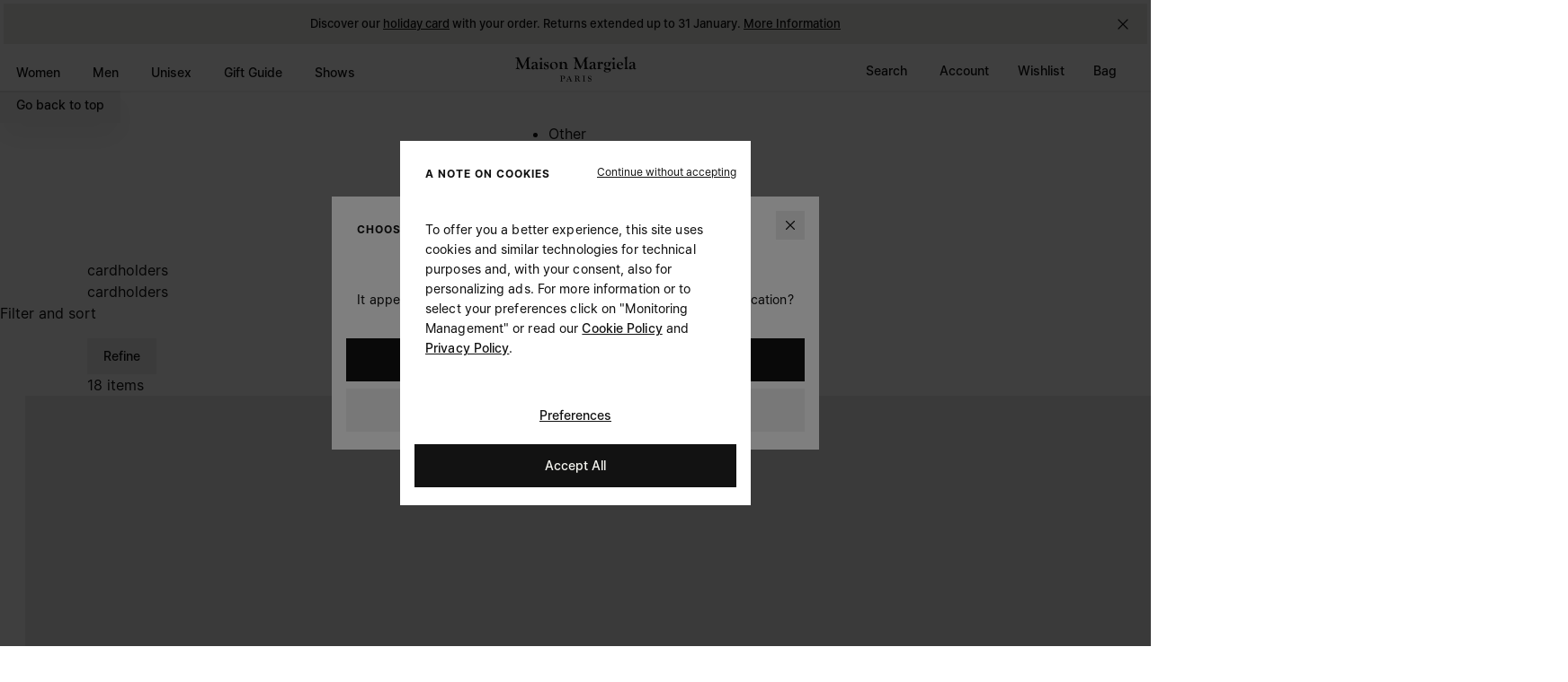

--- FILE ---
content_type: text/css
request_url: https://www.maisonmargiela.com/on/demandware.static/Sites-MargielaHK-Site/-/en_HK/v1763789742776/fonts/Margiela-Mono/stylesheet.css
body_size: -146
content:
@font-face {
  font-family: 'Margiela Mono';
  font-style: normal;
  font-weight: 375;
  font-display: block;
  src: url('woff2/MargielaMono-Text.woff2') format('woff2'),
    url('woff/MargielaMono-Text.woff') format('woff');
}

@font-face {
  font-family: 'Margiela Mono';
  font-style: italic;
  font-weight: 375;
  font-display: block;
  src: url('woff2/MargielaMono-TextItalic.woff2') format('woff2'),
    url('woff/MargielaMono-TextItalic.woff') format('woff');
}

@font-face {
  font-family: 'Margiela Mono';
  font-style: normal;
  font-weight: 400;
  font-display: block;
  src: url('woff2/MargielaMono-Regular.woff2') format('woff2'),
    url('woff/MargielaMono-Regular.woff') format('woff');
}

@font-face {
  font-family: 'Margiela Mono';
  font-style: italic;
  font-weight: 400;
  font-display: block;
  src: url('woff2/MargielaMono-Italic.woff2') format('woff2'),
    url('woff/MargielaMono-Italic.woff') format('woff');
}

@font-face {
  font-family: 'Margiela Mono';
  font-style: normal;
  font-weight: 500;
  font-display: block;
  src: url('woff2/MargielaMono-Medium.woff2') format('woff2'),
    url('woff/MargielaMono-Medium.woff') format('woff');
}

@font-face {
  font-family: 'Margiela Mono';
  font-style: italic;
  font-weight: 500;
  font-display: block;
  src: url('woff2/MargielaMono-MediumItalic.woff2') format('woff2'),
    url('woff/MargielaMono-MediumItalic.woff') format('woff');
}

@font-face {
  font-family: 'Margiela Mono';
  font-style: normal;
  font-weight: 600;
  font-display: block;
  src: url('woff2/MargielaMono-SemiBold.woff2') format('woff2'),
    url('woff/MargielaMono-SemiBold.woff') format('woff');
}

@font-face {
  font-family: 'Margiela Mono';
  font-style: italic;
  font-weight: 600;
  font-display: block;
  src: url('woff2/MargielaMono-SemiBoldItalic.woff2') format('woff2'),
    url('woff/MargielaMono-SemiBoldItalic.woff') format('woff');
}

@font-face {
  font-family: 'Margiela Mono';
  font-style: normal;
  font-weight: 700;
  font-display: block;
  src: url('woff2/MargielaMono-Bold.woff2') format('woff2'),
    url('woff/MargielaMono-Bold.woff') format('woff');
}

@font-face {
  font-family: 'Margiela Mono';
  font-style: italic;
  font-weight: 700;
  font-display: block;
  src: url('woff2/MargielaMono-BoldItalic.woff2') format('woff2'),
    url('woff/MargielaMono-BoldItalic.woff') format('woff');
}


--- FILE ---
content_type: text/css
request_url: https://www.maisonmargiela.com/on/demandware.static/Sites-MargielaHK-Site/-/en_HK/v1763789742776/fonts/Margiela-Sans/stylesheet.css
body_size: -133
content:
@font-face {
  font-family: 'Margiela Sans';
  font-style: normal;
  font-weight: 375;
  font-display: block;
  src: url('woff2/MargielaSans-Text.woff2') format('woff2'),
    url('woff/MargielaSans-Text.woff') format('woff');
}

@font-face {
  font-family: 'Margiela Sans';
  font-style: italic;
  font-weight: 375;
  font-display: block;
  src: url('woff2/MargielaSans-TextItalic.woff2') format('woff2'),
    url('woff/MargielaSans-TextItalic.woff') format('woff');
}

@font-face {
  font-family: 'Margiela Sans';
  font-style: normal;
  font-weight: 400;
  font-display: block;
  src: url('woff2/MargielaSans-Regular.woff2') format('woff2'),
    url('woff/MargielaSans-Regular.woff') format('woff');
}

@font-face {
  font-family: 'Margiela Sans';
  font-style: italic;
  font-weight: 400;
  font-display: block;
  src: url('woff2/MargielaSans-Italic.woff2') format('woff2'),
    url('woff/MargielaSans-Italic.woff') format('woff');
}

@font-face {
  font-family: 'Margiela Sans';
  font-style: normal;
  font-weight: 500;
  font-display: block;
  src: url('woff2/MargielaSans-Medium.woff2') format('woff2'),
    url('woff/MargielaSans-Medium.woff') format('woff');
}

@font-face {
  font-family: 'Margiela Sans';
  font-style: italic;
  font-weight: 500;
  font-display: block;
  src: url('woff2/MargielaSans-MediumItalic.woff2') format('woff2'),
    url('woff/MargielaSans-MediumItalic.woff') format('woff');
}

@font-face {
  font-family: 'Margiela Sans';
  font-style: normal;
  font-weight: 600;
  font-display: block;
  src: url('woff2/MargielaSans-SemiBold.woff2') format('woff2'),
    url('woff/MargielaSans-SemiBold.woff') format('woff');
}

@font-face {
  font-family: 'Margiela Sans';
  font-style: italic;
  font-weight: 600;
  font-display: block;
  src: url('woff2/MargielaSans-SemiBoldItalic.woff2') format('woff2'),
    url('woff/MargielaSans-SemiBoldItalic.woff') format('woff');
}

@font-face {
  font-family: 'Margiela Sans';
  font-style: normal;
  font-weight: 700;
  font-display: block;
  src: url('woff2/MargielaSans-Bold.woff2') format('woff2'),
    url('woff/MargielaSans-Bold.woff') format('woff');
}

@font-face {
  font-family: 'Margiela Sans';
  font-style: italic;
  font-weight: 700;
  font-display: block;
  src: url('woff2/MargielaSans-BoldItalic.woff2') format('woff2'),
    url('woff/MargielaSans-BoldItalic.woff') format('woff');
}


--- FILE ---
content_type: text/css
request_url: https://www.maisonmargiela.com/on/demandware.static/Sites-MargielaHK-Site/-/default/v1763789742776/css/main.css
body_size: -143
content:
*:focus{outline:3px solid #80bdff;outline-offset:0}[data-whatintent=mouse] *:focus,[data-whatintent=touch] *:focus,[data-whatinput=mouse] *:focus,[data-whatinput=touch] *:focus{outline:none}.visually-hidden,.visible-on-focus{position:absolute !important;height:1px;width:1px;overflow:hidden;clip:rect(1px 1px 1px 1px);white-space:nowrap}.visible-on-focus{left:150px;color:inherit;top:18px;text-decoration:none}.visible-on-focus:focus{clip:auto;height:auto;width:auto}

/*# sourceMappingURL=main.css.map*/

--- FILE ---
content_type: text/plain
request_url: https://www.google-analytics.com/j/collect?v=1&_v=j102&aip=1&a=1383954048&t=pageview&cu=HKD&_s=1&dl=https%3A%2F%2Fwww.maisonmargiela.com%2Fen-hk%2Fmaison-margiela%2Fwomen%2Faccessories%2Fother-accessories%2Fkey-rings%2Fcardholders%2F&ul=en-us%40posix&dt=Cardholders%20%7C%20Maison%20Margiela&sr=1280x720&vp=1280x720&_u=aGBAgAIrAAAAACAMI~&jid=186347599&gjid=474984218&cid=809355307.1763827183&tid=UA-18383203-4&_gid=571269182.1763827183&_slc=1&cg1=listing&cg4=listing&cd1=Mozilla%2F5.0%20(Macintosh%3B%20Intel%20Mac%20OS%20X%2010_15_7)%20AppleWebKit%2F537.36%20(KHTML%2C%20like%20Gecko)%20Chrome%2F131.0.0.0%20Safari%2F537.36%3B%20ClaudeBot%2F1.0%3B%20%2Bclaudebot%40anthropic.com)&cd2=22784419708350323014442481814368802377&cg2=mm&il1nm=mm%3Awoman%3Aaccessories%3Asmallleathergoods%3Acardholders&il1pi1id=SA1VX0019P4455T8013&il1pi1nm=Four%20stitches%20zip%20wallet&il1pi1br=&il1pi1va=&il1pi1ca=&il1pi1pr=&il1pi1ps=&il1pi2id=SA1VX0019P4455T7162&il1pi2nm=Four%20stitches%20zip%20wallet&il1pi2br=&il1pi2va=&il1pi2ca=&il1pi2pr=&il1pi2ps=&il1pi3id=SA1VX0007P4745T8013&il1pi3nm=Leather%20small%20cardholder&il1pi3br=&il1pi3va=&il1pi3ca=&il1pi3pr=&il1pi3ps=&il1pi4id=SA3VX0007P4455T8013&il1pi4nm=Four%20stitches%20card%20holder&il1pi4br=&il1pi4va=&il1pi4ca=&il1pi4pr=&il1pi4ps=&il1pi5id=SA1VX0006P4455T8031&il1pi5nm=Four%20stitches%20cardholder&il1pi5br=&il1pi5va=&il1pi5ca=&il1pi5pr=&il1pi5ps=&il1pi6id=SA1VX0006P4455H9677&il1pi6nm=Four%20stitches%20cardholder&il1pi6br=&il1pi6va=&il1pi6ca=&il1pi6pr=&il1pi6ps=&il1pi7id=SA1VX0009P4745T8013&il1pi7nm=Four%20stitches%20cardholder&il1pi7br=&il1pi7va=&il1pi7ca=&il1pi7pr=&il1pi7ps=&il1pi8id=SA1VX0019P8313T6290&il1pi8nm=Recicla%20cardholder%20flap%20wallet&il1pi8br=&il1pi8va=&il1pi8ca=&il1pi8pr=&il1pi8ps=&il1pi9id=SA1VX0006P4455T8049&il1pi9nm=Four%20stitches%20cardholder&il1pi9br=&il1pi9va=&il1pi9ca=&il1pi9pr=&il1pi9ps=&il1pi10id=SA3VX0008P4455T8013&il1pi10nm=Four%20stitches%20card%20holder&il1pi10br=&il1pi10va=&il1pi10ca=&il1pi10pr=&il1pi10ps=&il1pi11id=SA3VX0010P4806T8013&il1pi11nm=Leather%20card%20case&il1pi11br=&il1pi11va=&il1pi11ca=&il1pi11pr=&il1pi11ps=&il1pi12id=SA1VX0005P4455T8049&il1pi12nm=Four%20stitches%20cardholder&il1pi12br=&il1pi12va=&il1pi12ca=&il1pi12pr=&il1pi12ps=&il1pi13id=SA3VX0005P4745T8013&il1pi13nm=Leather%20card%20case&il1pi13br=&il1pi13va=&il1pi13ca=&il1pi13pr=&il1pi13ps=&il1pi14id=SA1VX0019P4455H9677&il1pi14nm=Four%20stitches%20zip%20wallet&il1pi14br=&il1pi14va=&il1pi14ca=&il1pi14pr=&il1pi14ps=&il1pi15id=SA1VX0011P4455T7162&il1pi15nm=Four%20stitches%20cardholder&il1pi15br=&il1pi15va=&il1pi15ca=&il1pi15pr=&il1pi15ps=&il1pi16id=SA1VX0006P4455T8013&il1pi16nm=Four%20stitches%20cardholder&il1pi16br=&il1pi16va=&il1pi16ca=&il1pi16pr=&il1pi16ps=&il1pi17id=SA1VX0006P4455T8127&il1pi17nm=Four%20stitches%20cardholder&il1pi17br=&il1pi17va=&il1pi17ca=&il1pi17pr=&il1pi17ps=&il1pi18id=SA1VX0011P4455T8013&il1pi18nm=Four%20stitches%20cardholder&il1pi18br=&il1pi18va=&il1pi18ca=&il1pi18pr=&il1pi18ps=&z=656263303
body_size: -452
content:
2,cG-5RK384MWJX

--- FILE ---
content_type: text/javascript
request_url: https://www.maisonmargiela.com/on/demandware.static/Sites-MargielaHK-Site/-/default/v1763789742776/js/component-MMCards2CarouselComponent.chunk.js
body_size: 1184
content:
(window.webpackJsonp=window.webpackJsonp||[]).push([["component-MMCards2CarouselComponent"],{"./assets/src/scripts/base/baseComponent.ts":function(e,t,s){"use strict";s.d(t,"a",(function(){return c}));var n=s("./node_modules/focus-trap/dist/focus-trap.esm.js"),i=s("./node_modules/bean/bean.js"),a=s.n(i),r=s("./assets/src/scripts/base/commonInterface.ts"),o=s("./assets/src/scripts/utilities/freeze.ts");class c extends r.a{constructor(e){super(),this._componentElement=e,this._componentElement.setAttribute("data-component-init","true"),this._checkMessages(),console.log(`%c[${this.COMPONENT_NAME}]%c initialized`,"color:orange;","color:white;")}get _el(){return this._componentElement}get _options(){const e={},t=Object.assign({},this._el.dataset);return Object.keys(t).filter((e=>e.includes("option"))).forEach((s=>{const n=c.cleanOptionKey(s);let i;i=t[s].includes("{")&&t[s].includes("}")?JSON.parse(t[s].replace(/'/g,'"')):c.convertType(t[s]),e[n]=i})),Object(o.a)(e)}get COMPONENT_NAME(){return this._el.getAttribute("data-component")}$log(e){console.log(`%c[${this.COMPONENT_NAME}]%c `,"color:orange;","color:white;",e)}static convertType(e){let t;switch(e){case"false":t=!1;break;case"true":t=!0;break;case"null":t=null;break;default:t=e}return t}static cleanOptionKey(e){const t=e.replace("option","");return`${t.charAt(0).toLocaleLowerCase()}${t.slice(1)}`}$on(e,t,s=this._el,n=null){s&&e&&t&&(n?a.a.on(s,e,n,(e=>{e&&e.stopPropagation(),t(e)})):a.a.on(s,e,(e=>{e&&e.stopPropagation(),t(e)})))}$one(e,t,s=this._el){a.a.one(s,e,t)}$off(e,t=this._el){a.a.off(t,e)}$fire(e,t=this._el){a.a.fire(t,e)}updateAriaAttributes(e){const t=e&&[...e.attributes].filter((e=>-1===e.nodeName.indexOf("has"))).filter((e=>{if(!(e.nodeName.indexOf("aria-modal")>-1))return e.nodeName.indexOf("aria")>-1&&("true"===e.nodeValue||"false"===e.nodeValue)})).map((e=>e.nodeName));t&&t.forEach((t=>{e.setAttribute(t,"true"===e.getAttribute(t)?"false":"true")}))}initFocusTrap(e,t){const s=t||{};this.focusTrap=Object(n.a)(e,Object.assign({onActivate:function(){e.classList.add("trap","is-active")},onDeactivate:function(){e.classList.remove("is-active")}},s))}}},"./assets/src/scripts/components/MMCards2CarouselComponent.ts":function(e,t,s){"use strict";s.r(t),s.d(t,"default",(function(){return i}));var n=s("./assets/src/scripts/base/baseComponent.ts");class i extends n.a{constructor(e){super(e),this.initCardsSlider(),this.handleClick(e),$(".mm-cards-back").on("click",(()=>this.handleClick("back"))),$(".mm-cards-next").on("click",(()=>this.handleClick("next")))}get SELECTORS(){return{container:".js-cards-carousel-list",cardsBack:".mm-cards-back",cardsNext:".mm-cards-next"}}get CLASSES(){return{container:""}}initCardsSlider(){this.triggers=[...this._el.querySelectorAll(".card-slide")],this.triggers.forEach((e=>{e.addEventListener("mousedown",(e=>{this.lock(e)}),!1),e.addEventListener("touchstart",(e=>{this.lock(e)}),!1),e.addEventListener("mousemove",(e=>{this.drag(e)}),!1),e.addEventListener("touchmove",(e=>{this.drag(e)}),!1),e.addEventListener("mouseup",(e=>{this.move(e)}),!1),e.addEventListener("touchend",(e=>{this.move(e)}),!1)}))}lock(e){this.item=e.currentTarget,this.x0=this.unify(e).clientX,this.locked=!0}drag(e){let t=this.unify(e).clientX-this.x0;if(Math.abs(t)>20&&e.preventDefault(),this.locked){let e=t/20;this.item.style.transform=`translate3d(${t}px, 0, 0) rotate(${e}deg)`}}move(e){if(this.locked){let s=this.x0,n=!1;"mm-cards-back"==e.target.className&&"touchend"==e.type?(s=1e3,n=!0):"mm-cards-next"==e.target.className&&"touchend"==e.type&&(s=-1e3,n=!0);let i=this.unify(e).clientX-s;if(Math.abs(i)>75||n){var t=this._el.querySelector(this.SELECTORS.container).children.length;i<0?this._el.querySelector(this.SELECTORS.container).prepend(this._el.querySelector(this.SELECTORS.container).children[t-1]):this._el.querySelector(this.SELECTORS.container).append(this.item),this.item.style.transform=""}else this.item.style.transform="";this.x0=null,this.locked=!1,this.item=null}}unify(e){return e.changedTouches?e.changedTouches[0]:e}handleClick(e){this.move(e)}}}}]);

--- FILE ---
content_type: text/javascript
request_url: https://www.maisonmargiela.com/on/demandware.static/Sites-MargielaHK-Site/-/default/v1763789742776/js/component-MMParallaxComponent.chunk.js
body_size: 1209
content:
(window.webpackJsonp=window.webpackJsonp||[]).push([["component-MMParallaxComponent"],{"./assets/src/scripts/base/baseComponent.ts":function(e,t,s){"use strict";s.d(t,"a",(function(){return c}));var n=s("./node_modules/focus-trap/dist/focus-trap.esm.js"),o=s("./node_modules/bean/bean.js"),a=s.n(o),i=s("./assets/src/scripts/base/commonInterface.ts"),r=s("./assets/src/scripts/utilities/freeze.ts");class c extends i.a{constructor(e){super(),this._componentElement=e,this._componentElement.setAttribute("data-component-init","true"),this._checkMessages(),console.log(`%c[${this.COMPONENT_NAME}]%c initialized`,"color:orange;","color:white;")}get _el(){return this._componentElement}get _options(){const e={},t=Object.assign({},this._el.dataset);return Object.keys(t).filter((e=>e.includes("option"))).forEach((s=>{const n=c.cleanOptionKey(s);let o;o=t[s].includes("{")&&t[s].includes("}")?JSON.parse(t[s].replace(/'/g,'"')):c.convertType(t[s]),e[n]=o})),Object(r.a)(e)}get COMPONENT_NAME(){return this._el.getAttribute("data-component")}$log(e){console.log(`%c[${this.COMPONENT_NAME}]%c `,"color:orange;","color:white;",e)}static convertType(e){let t;switch(e){case"false":t=!1;break;case"true":t=!0;break;case"null":t=null;break;default:t=e}return t}static cleanOptionKey(e){const t=e.replace("option","");return`${t.charAt(0).toLocaleLowerCase()}${t.slice(1)}`}$on(e,t,s=this._el,n=null){s&&e&&t&&(n?a.a.on(s,e,n,(e=>{e&&e.stopPropagation(),t(e)})):a.a.on(s,e,(e=>{e&&e.stopPropagation(),t(e)})))}$one(e,t,s=this._el){a.a.one(s,e,t)}$off(e,t=this._el){a.a.off(t,e)}$fire(e,t=this._el){a.a.fire(t,e)}updateAriaAttributes(e){const t=e&&[...e.attributes].filter((e=>-1===e.nodeName.indexOf("has"))).filter((e=>{if(!(e.nodeName.indexOf("aria-modal")>-1))return e.nodeName.indexOf("aria")>-1&&("true"===e.nodeValue||"false"===e.nodeValue)})).map((e=>e.nodeName));t&&t.forEach((t=>{e.setAttribute(t,"true"===e.getAttribute(t)?"false":"true")}))}initFocusTrap(e,t){const s=t||{};this.focusTrap=Object(n.a)(e,Object.assign({onActivate:function(){e.classList.add("trap","is-active")},onDeactivate:function(){e.classList.remove("is-active")}},s))}}},"./assets/src/scripts/components/MMParallaxComponent.ts":function(e,t,s){"use strict";s.r(t),s.d(t,"default",(function(){return i}));var n=s("./assets/src/scripts/base/baseComponent.ts"),o=s("./node_modules/gsap/index.js"),a=s("./node_modules/gsap/ScrollTrigger.js");o.a.registerPlugin(a.a);class i extends n.a{constructor(e){super(e),this.init()}init(){document.querySelectorAll("[data-animation]").forEach(((e,t)=>{switch(e.dataset.animation){case"pin":const s=this.wrap(e);s===s.parentElement.firstElementChild&&this.forcePinPadding(s),this.createPin(s);break;case"reveal":this.createReveal(e,t)}}))}wrap(e){const t=document.createElement("div");return t.classList.add("experience-block"),e.parentNode.insertBefore(t,e),t.appendChild(e),t}wrapOthers(e){const t=document.createElement("div");t.classList.add("postpin-block");return function(e){var t=[];let s=e.nextElementSibling;for(;s;)1===s.nodeType&&t.push(s),s=s.nextElementSibling;return t}(e).forEach((e=>{t.appendChild(e)})),e.after(t),t}createReveal(e,t){e.style.zIndex=(0).toString();const s=e.previousElementSibling||e.parentElement.previousElementSibling;o.a.to(e.firstElementChild,{opacity:1,scrollTrigger:{trigger:s,start:"bottom bottom",end:"bottom top",scrub:!0}});const n=e.querySelector(".image-video-component video")||e.querySelector(".image-video-component img");n&&o.a.to(n,{scale:1,scrollTrigger:{trigger:e.previousElementSibling,start:"top top",end:"bottom top",scrub:!0}}),a.a.create({trigger:e,start:"top bottom",onEnter:()=>e.classList.add("fixed"),onLeaveBack:()=>e.classList.remove("fixed"),end:"bottom bottom",onLeave:()=>e.classList.remove("fixed"),onEnterBack:()=>e.classList.add("fixed")})}createPin(e){a.a.create({trigger:e,start:"top top",pin:!0,pinSpacing:!1})}forcePinPadding(e){document.querySelector("main").classList.add("no-padding-top"),e.classList.add("with-padding-top")}}}}]);

--- FILE ---
content_type: text/javascript
request_url: https://www.maisonmargiela.com/on/demandware.static/Sites-MargielaHK-Site/-/default/v1763789742776/js/component-SearchLayoutComponent.chunk.js
body_size: 1135
content:
(window.webpackJsonp=window.webpackJsonp||[]).push([["component-SearchLayoutComponent"],{"./assets/src/scripts/base/baseComponent.ts":function(e,t,s){"use strict";s.d(t,"a",(function(){return c}));var i=s("./node_modules/focus-trap/dist/focus-trap.esm.js"),o=s("./node_modules/bean/bean.js"),r=s.n(o),a=s("./assets/src/scripts/base/commonInterface.ts"),n=s("./assets/src/scripts/utilities/freeze.ts");class c extends a.a{constructor(e){super(),this._componentElement=e,this._componentElement.setAttribute("data-component-init","true"),this._checkMessages(),console.log(`%c[${this.COMPONENT_NAME}]%c initialized`,"color:orange;","color:white;")}get _el(){return this._componentElement}get _options(){const e={},t=Object.assign({},this._el.dataset);return Object.keys(t).filter((e=>e.includes("option"))).forEach((s=>{const i=c.cleanOptionKey(s);let o;o=t[s].includes("{")&&t[s].includes("}")?JSON.parse(t[s].replace(/'/g,'"')):c.convertType(t[s]),e[i]=o})),Object(n.a)(e)}get COMPONENT_NAME(){return this._el.getAttribute("data-component")}$log(e){console.log(`%c[${this.COMPONENT_NAME}]%c `,"color:orange;","color:white;",e)}static convertType(e){let t;switch(e){case"false":t=!1;break;case"true":t=!0;break;case"null":t=null;break;default:t=e}return t}static cleanOptionKey(e){const t=e.replace("option","");return`${t.charAt(0).toLocaleLowerCase()}${t.slice(1)}`}$on(e,t,s=this._el,i=null){s&&e&&t&&(i?r.a.on(s,e,i,(e=>{e&&e.stopPropagation(),t(e)})):r.a.on(s,e,(e=>{e&&e.stopPropagation(),t(e)})))}$one(e,t,s=this._el){r.a.one(s,e,t)}$off(e,t=this._el){r.a.off(t,e)}$fire(e,t=this._el){r.a.fire(t,e)}updateAriaAttributes(e){const t=e&&[...e.attributes].filter((e=>-1===e.nodeName.indexOf("has"))).filter((e=>{if(!(e.nodeName.indexOf("aria-modal")>-1))return e.nodeName.indexOf("aria")>-1&&("true"===e.nodeValue||"false"===e.nodeValue)})).map((e=>e.nodeName));t&&t.forEach((t=>{e.setAttribute(t,"true"===e.getAttribute(t)?"false":"true")}))}initFocusTrap(e,t){const s=t||{};this.focusTrap=Object(i.a)(e,Object.assign({onActivate:function(){e.classList.add("trap","is-active")},onDeactivate:function(){e.classList.remove("is-active")}},s))}}},"./assets/src/scripts/components/SearchLayoutComponent.ts":function(e,t,s){"use strict";s.r(t),s.d(t,"default",(function(){return a}));var i=s("./assets/src/scripts/utilities/resolutionHandler.ts"),o=s("./assets/src/scripts/base/baseComponent.ts"),r=s("./assets/src/scripts/libs/eventBus.ts");class a extends o.a{constructor(e){super(e),this.triggers=[...this._el.querySelectorAll(this.SELECTORS.triggers)],this.checkResolution(window.innerWidth<i.c.md),this.handleResize(),this.handleClick(),setTimeout((()=>{r.a.emit("grid:swipe:done",(()=>{}))}),500)}get SELECTORS(){return{wrapper:".js-product-grid-container",triggers:".js-change-view-toggle",layoutSelector:".js-change-view-toggle.active"}}get CLASSES(){return{gridClassMulti:"product-x-2",gridClassSingle:"product-x-1"}}checkResolution(e){var t,s;e?this.setLayout():(null===(t=document.querySelector(this.SELECTORS.wrapper))||void 0===t||t.classList.remove(this.CLASSES.gridClassMulti),null===(s=document.querySelector(this.SELECTORS.wrapper))||void 0===s||s.classList.remove(this.CLASSES.gridClassSingle))}handleResize(){window.addEventListener("resize",(()=>{const e=window.innerWidth<i.c.md;this.checkResolution(e)}),!0)}handleClick(){this.$on("click.switchLayout",(e=>{e.preventDefault(),this.triggers.forEach((e=>e.classList.toggle("active"))),this.setLayout()}),this._el,this.triggers)}setLayout(){var e,t,s,i;this.layoutType=null===(e=document.querySelector(this.SELECTORS.layoutSelector))||void 0===e?void 0:e.getAttribute("data-layout"),this.classLayout="multi"===this.layoutType||null==this.layoutType?this.CLASSES.gridClassMulti:this.CLASSES.gridClassSingle,null===(t=document.querySelector(this.SELECTORS.wrapper))||void 0===t||t.classList.remove(this.CLASSES.gridClassMulti),null===(s=document.querySelector(this.SELECTORS.wrapper))||void 0===s||s.classList.remove(this.CLASSES.gridClassSingle),null===(i=document.querySelector(this.SELECTORS.wrapper))||void 0===i||i.classList.add(this.classLayout)}}}}]);

--- FILE ---
content_type: text/javascript
request_url: https://www.maisonmargiela.com/on/demandware.static/Sites-MargielaHK-Site/-/default/v1763789742776/js/component-MMExpandSectionComponent.chunk.js
body_size: 1014
content:
(window.webpackJsonp=window.webpackJsonp||[]).push([["component-MMExpandSectionComponent"],{"./assets/src/scripts/base/baseComponent.ts":function(e,t,s){"use strict";s.d(t,"a",(function(){return c}));var n=s("./node_modules/focus-trap/dist/focus-trap.esm.js"),a=s("./node_modules/bean/bean.js"),o=s.n(a),i=s("./assets/src/scripts/base/commonInterface.ts"),r=s("./assets/src/scripts/utilities/freeze.ts");class c extends i.a{constructor(e){super(),this._componentElement=e,this._componentElement.setAttribute("data-component-init","true"),this._checkMessages(),console.log(`%c[${this.COMPONENT_NAME}]%c initialized`,"color:orange;","color:white;")}get _el(){return this._componentElement}get _options(){const e={},t=Object.assign({},this._el.dataset);return Object.keys(t).filter((e=>e.includes("option"))).forEach((s=>{const n=c.cleanOptionKey(s);let a;a=t[s].includes("{")&&t[s].includes("}")?JSON.parse(t[s].replace(/'/g,'"')):c.convertType(t[s]),e[n]=a})),Object(r.a)(e)}get COMPONENT_NAME(){return this._el.getAttribute("data-component")}$log(e){console.log(`%c[${this.COMPONENT_NAME}]%c `,"color:orange;","color:white;",e)}static convertType(e){let t;switch(e){case"false":t=!1;break;case"true":t=!0;break;case"null":t=null;break;default:t=e}return t}static cleanOptionKey(e){const t=e.replace("option","");return`${t.charAt(0).toLocaleLowerCase()}${t.slice(1)}`}$on(e,t,s=this._el,n=null){s&&e&&t&&(n?o.a.on(s,e,n,(e=>{e&&e.stopPropagation(),t(e)})):o.a.on(s,e,(e=>{e&&e.stopPropagation(),t(e)})))}$one(e,t,s=this._el){o.a.one(s,e,t)}$off(e,t=this._el){o.a.off(t,e)}$fire(e,t=this._el){o.a.fire(t,e)}updateAriaAttributes(e){const t=e&&[...e.attributes].filter((e=>-1===e.nodeName.indexOf("has"))).filter((e=>{if(!(e.nodeName.indexOf("aria-modal")>-1))return e.nodeName.indexOf("aria")>-1&&("true"===e.nodeValue||"false"===e.nodeValue)})).map((e=>e.nodeName));t&&t.forEach((t=>{e.setAttribute(t,"true"===e.getAttribute(t)?"false":"true")}))}initFocusTrap(e,t){const s=t||{};this.focusTrap=Object(n.a)(e,Object.assign({onActivate:function(){e.classList.add("trap","is-active")},onDeactivate:function(){e.classList.remove("is-active")}},s))}}},"./assets/src/scripts/components/MMExpandSectionComponent.ts":function(e,t,s){"use strict";s.r(t),s.d(t,"default",(function(){return a}));var n=s("./assets/src/scripts/base/baseComponent.ts");class a extends n.a{constructor(e){super(e),this.triggerElements=this._el.querySelectorAll(".js--expand-trigger"),this.targetElements=this._el.querySelectorAll(".js--expand-target"),this.newsletterText=document.querySelector(".js-newsletter-heading"),this.closeButton=document.querySelector(".js-newsletter-close-button"),this.basePaddingRight=16,this.handleExpandShow(),this.handleClickOutside()}handleExpandShow(){this.triggerElements.forEach((e=>{e.addEventListener("focusin",(t=>{e.classList.add("expand-open"),e.setAttribute("aria-expanded","true"),this.newsletterText&&this.newsletterText.classList.add("d-none"),this.targetElements.forEach((t=>{t.classList.add("expand-show");t.parentElement===e.parentElement&&setTimeout((()=>{var s=t.offsetWidth+this.basePaddingRight;e.style.paddingRight=`${s}px`}),700)}))}))}))}handleClickOutside(){document.addEventListener("click",(e=>{this.triggerElements.forEach((t=>{t.classList.contains("expand-open")&&(this._el===e.target||this._el.contains(e.target)||(this.targetElements.forEach((e=>{e.classList.remove("expand-show"),this.newsletterText&&this.newsletterText.classList.remove("d-none")})),t.setAttribute("aria-expanded","false")))})),this.closeButton===e.target&&document.querySelector(".newsletter-journey-plp").classList.add("d-none")}))}}}}]);

--- FILE ---
content_type: text/javascript
request_url: https://www.maisonmargiela.com/on/demandware.static/Sites-MargielaHK-Site/-/default/v1763789742776/js/component-MMHideComponent.chunk.js
body_size: 899
content:
(window.webpackJsonp=window.webpackJsonp||[]).push([["component-MMHideComponent"],{"./assets/src/scripts/base/baseComponent.ts":function(e,t,s){"use strict";s.d(t,"a",(function(){return a}));var i=s("./node_modules/focus-trap/dist/focus-trap.esm.js"),o=s("./node_modules/bean/bean.js"),n=s.n(o),c=s("./assets/src/scripts/base/commonInterface.ts"),r=s("./assets/src/scripts/utilities/freeze.ts");class a extends c.a{constructor(e){super(),this._componentElement=e,this._componentElement.setAttribute("data-component-init","true"),this._checkMessages(),console.log(`%c[${this.COMPONENT_NAME}]%c initialized`,"color:orange;","color:white;")}get _el(){return this._componentElement}get _options(){const e={},t=Object.assign({},this._el.dataset);return Object.keys(t).filter((e=>e.includes("option"))).forEach((s=>{const i=a.cleanOptionKey(s);let o;o=t[s].includes("{")&&t[s].includes("}")?JSON.parse(t[s].replace(/'/g,'"')):a.convertType(t[s]),e[i]=o})),Object(r.a)(e)}get COMPONENT_NAME(){return this._el.getAttribute("data-component")}$log(e){console.log(`%c[${this.COMPONENT_NAME}]%c `,"color:orange;","color:white;",e)}static convertType(e){let t;switch(e){case"false":t=!1;break;case"true":t=!0;break;case"null":t=null;break;default:t=e}return t}static cleanOptionKey(e){const t=e.replace("option","");return`${t.charAt(0).toLocaleLowerCase()}${t.slice(1)}`}$on(e,t,s=this._el,i=null){s&&e&&t&&(i?n.a.on(s,e,i,(e=>{e&&e.stopPropagation(),t(e)})):n.a.on(s,e,(e=>{e&&e.stopPropagation(),t(e)})))}$one(e,t,s=this._el){n.a.one(s,e,t)}$off(e,t=this._el){n.a.off(t,e)}$fire(e,t=this._el){n.a.fire(t,e)}updateAriaAttributes(e){const t=e&&[...e.attributes].filter((e=>-1===e.nodeName.indexOf("has"))).filter((e=>{if(!(e.nodeName.indexOf("aria-modal")>-1))return e.nodeName.indexOf("aria")>-1&&("true"===e.nodeValue||"false"===e.nodeValue)})).map((e=>e.nodeName));t&&t.forEach((t=>{e.setAttribute(t,"true"===e.getAttribute(t)?"false":"true")}))}initFocusTrap(e,t){const s=t||{};this.focusTrap=Object(i.a)(e,Object.assign({onActivate:function(){e.classList.add("trap","is-active")},onDeactivate:function(){e.classList.remove("is-active")}},s))}}},"./assets/src/scripts/components/MMHideComponent.ts":function(e,t,s){"use strict";s.r(t),s.d(t,"default",(function(){return o}));var i=s("./assets/src/scripts/base/baseComponent.ts");class o extends i.a{get Messages(){return{[this.CUSTOM_MESSAGES.ELEMENT.SHOW]:this.showElement,[this.CUSTOM_MESSAGES.ELEMENT.HIDE]:this.hideElement,[this.CUSTOM_MESSAGES.ELEMENT.VISIBLE]:this.showElementVisible,[this.CUSTOM_MESSAGES.ELEMENT.INVISIBLE]:this.hideElementInvisible,[this.CUSTOM_MESSAGES.ELEMENT.TOGGLE]:this.toggleElement}}get CLASSES(){return{show:"-show",hide:"-hide",visible:"-visible",invisible:"-invisible"}}constructor(e){super(e)}toggleElement(e){let t=e.selector;document.querySelector(t).classList.contains(this.CLASSES.show)?this.hideElement(e):this.showElement(e)}showElement(e){let t=e.selector;document.querySelector(t).classList.add(this.CLASSES.show),document.querySelector(t).classList.remove(this.CLASSES.hide)}hideElement(e){let t=e.selector;document.querySelector(t).classList.remove(this.CLASSES.show),document.querySelector(t).classList.add(this.CLASSES.hide)}showElementVisible(e){let t=e.selector;document.querySelector(t).classList.add(this.CLASSES.visible),document.querySelector(t).classList.remove(this.CLASSES.invisible)}hideElementInvisible(e){let t=e.selector;document.querySelector(t).classList.remove(this.CLASSES.visible),document.querySelector(t).classList.add(this.CLASSES.invisible)}}}}]);

--- FILE ---
content_type: text/javascript
request_url: https://www.maisonmargiela.com/on/demandware.static/Sites-MargielaHK-Site/-/default/v1763789742776/js/component-ModalTriggerComponent.chunk.js
body_size: 1906
content:
(window.webpackJsonp=window.webpackJsonp||[]).push([["component-ModalTriggerComponent"],{"./assets/src/scripts/base/baseComponent.ts":function(e,t,s){"use strict";s.d(t,"a",(function(){return l}));var o=s("./node_modules/focus-trap/dist/focus-trap.esm.js"),i=s("./node_modules/bean/bean.js"),n=s.n(i),a=s("./assets/src/scripts/base/commonInterface.ts"),r=s("./assets/src/scripts/utilities/freeze.ts");class l extends a.a{constructor(e){super(),this._componentElement=e,this._componentElement.setAttribute("data-component-init","true"),this._checkMessages(),console.log(`%c[${this.COMPONENT_NAME}]%c initialized`,"color:orange;","color:white;")}get _el(){return this._componentElement}get _options(){const e={},t=Object.assign({},this._el.dataset);return Object.keys(t).filter((e=>e.includes("option"))).forEach((s=>{const o=l.cleanOptionKey(s);let i;i=t[s].includes("{")&&t[s].includes("}")?JSON.parse(t[s].replace(/'/g,'"')):l.convertType(t[s]),e[o]=i})),Object(r.a)(e)}get COMPONENT_NAME(){return this._el.getAttribute("data-component")}$log(e){console.log(`%c[${this.COMPONENT_NAME}]%c `,"color:orange;","color:white;",e)}static convertType(e){let t;switch(e){case"false":t=!1;break;case"true":t=!0;break;case"null":t=null;break;default:t=e}return t}static cleanOptionKey(e){const t=e.replace("option","");return`${t.charAt(0).toLocaleLowerCase()}${t.slice(1)}`}$on(e,t,s=this._el,o=null){s&&e&&t&&(o?n.a.on(s,e,o,(e=>{e&&e.stopPropagation(),t(e)})):n.a.on(s,e,(e=>{e&&e.stopPropagation(),t(e)})))}$one(e,t,s=this._el){n.a.one(s,e,t)}$off(e,t=this._el){n.a.off(t,e)}$fire(e,t=this._el){n.a.fire(t,e)}updateAriaAttributes(e){const t=e&&[...e.attributes].filter((e=>-1===e.nodeName.indexOf("has"))).filter((e=>{if(!(e.nodeName.indexOf("aria-modal")>-1))return e.nodeName.indexOf("aria")>-1&&("true"===e.nodeValue||"false"===e.nodeValue)})).map((e=>e.nodeName));t&&t.forEach((t=>{e.setAttribute(t,"true"===e.getAttribute(t)?"false":"true")}))}initFocusTrap(e,t){const s=t||{};this.focusTrap=Object(o.a)(e,Object.assign({onActivate:function(){e.classList.add("trap","is-active")},onDeactivate:function(){e.classList.remove("is-active")}},s))}}},"./assets/src/scripts/components/ModalTriggerComponent.ts":function(e,t,s){"use strict";s.r(t),s.d(t,"default",(function(){return n}));var o=s("./assets/src/scripts/utilities/modalUtils.ts"),i=s("./assets/src/scripts/base/baseComponent.ts");class n extends i.a{get Messages(){return{[this.CUSTOM_MESSAGES.TRIGGER.SHOWMODAL]:this.triggerShowModal}}constructor(e){super(e),this._options.immediate?this.autoOpen():(this._el.getAttribute("href")||this._el.setAttribute("aria-haspopup","dialog"),this.handleOpenClick()),document.body.addEventListener(this.CUSTOM_MESSAGES.TRIGGER.SHOWMODAL,(e=>{this.triggerShowModal(e.detail)})),document.querySelector(".js-newsletter-trigger")&&document.querySelector(".js-newsletter-trigger").addEventListener("click",(()=>{this.showModal("newsletter-modal")}))}showModal(e){const t=document.body,s="Margiela"===t.dataset.sitebrand,i="Marni"===t.dataset.sitebrand,n="JilSander"===t.dataset.sitebrand;let a=0,r=document.getElementsByTagName("html")[0];document.getElementsByTagName("body")[0];if($(".zoom-wrapper.js-zoom-wrapper.isOpen").length>0&&$(".zoom-wrapper.js-zoom-wrapper.isOpen")[0].classList.remove("isOpen"),$(".modal-overlay.is-open").length>0){document.querySelector(".modal-overlay.is-open").classList.remove("is-open")}if(Object(o.c)(e),!n||"size-selector-modal"!=e&&"filter-modal"!=e){if(n&&"size-guidelines-modal"==e&&$("#product-details-modal.is-open").length>0)$("#product-details-modal.is-open").removeClass("is-open");else if(n&&"notify-me-modal"==e){var l=$(".scroll-distance").data("scrolledDistance");document.getElementsByTagName("html")[0].setAttribute("style","overflow-y: scroll; position: unset; width:100%; height: 100vh;"),l&&window.scrollTo(0,l)}}else;if(i&&"dynamic-modal"!=e&&"geoip-modal"!=e&&"newsletter-modal"!=e&&$("body").addClass("no-zindex"),i&&"filters-order-modal"==e){$(".mobile-filters .modal-overlay")[0].classList.remove("d-none");let e=$(".order-by-radios.js-mobile-sort .radio").length,s=0,o=$(".filter-list-container .values");for(var d=0;d<o.length;d++){var c=$(".filters-order-accordion-content .single-filter-section")[d].classList.contains("is-inactive"),p=$(".filters-order-accordion-content .single-filter-section")[d].classList.contains("is-active");c&&$(".filters-order-accordion-content .single-filter-section")[d].classList.remove("is-inactive"),p&&$(".filters-order-accordion-content .single-filter-section")[d].classList.add("no-animation");var u=$(".filter-list-container .values")[d].children.length;u>s&&(s=u)}let i=23*s+50;document.documentElement.style.setProperty("--filters-maxHeight",i+"px");for(let t=0;t<e;t++){let e=document.querySelectorAll(".order-by-radios.js-mobile-sort .radio")[t].children[0]||null;e.checked&&($(".mobile-filters .filters-order-button")[0].dataset.lastSort=e.value)}r.classList.add("filters-open"),a=window.pageYOffset,t.setAttribute("style","overflow-y: hidden; width:100%; position: fixed; top:-"+a+"px;"),document.querySelector(".filters-modal").dataset.lastoffset=a.toString(),t.dataset.lastoffset=a.toString()}if($("#inside_holder").length>0){document.querySelector("#inside_holder").classList.add("visibility-hidden")}if(i&&("size-guidelines-modal"==e||"country-selector-modal"==e)){let e=document.querySelector(".layer-minicart");a=window.pageYOffset,e&&(e.dataset.lastoffset=a.toString()),t.setAttribute("style","overflow-y: hidden; position: fixed; width:100%; top:-"+a+"px;"),document.body.dataset.lastoffset=a.toString()}if(s&&"filters-order-modal"==e){a=window.pageYOffset,t.setAttribute("style","overflow-y: hidden; position: fixed; width:100%; top:-"+a+"px;"),document.querySelector(".filters-modal").dataset.lastoffset=a.toString()}}handleOpenClick(){this.$on("click.modal_trigger",(e=>{let t=0;const s=document.body,i="Margiela"===s.dataset.sitebrand;if(!this._el.getAttribute("href")||this._options.force){e.preventDefault();const n=window.isMobile()?this._options.mobileopenid:this._options.modalopenid;if(window.isMobile()&&i&&(t=window.pageYOffset,s.dataset.lastoffset=t.toString()),this._options.closecurrent){const e=this._el.closest(".modal.is-open");e&&Object(o.b)(e.id)}this.showModal(n)}}),this._el)}autoOpen(){const e=this._options.delay||2500;setTimeout((()=>{this.showModal(this.getModalId())}),e)}getModalId(){let e=this._options.modalopenid;return this._options.mobileopenid&&window.isMobile()&&(e=this._options.mobileopenid),e}triggerShowModal(e){e.id&&this.showModal(e.id)}}}}]);

--- FILE ---
content_type: text/javascript
request_url: https://www.maisonmargiela.com/on/demandware.static/Sites-MargielaHK-Site/-/default/v1763789742776/js/vendors~component-MMCarouselSearchComponent.chunk.js
body_size: 3253
content:
(window.webpackJsonp=window.webpackJsonp||[]).push([["vendors~component-MMCarouselSearchComponent","vendors~component-EditorialCarouselComponent","vendors~component-FullWidthCarouselComponent","vendors~component-JILCarouselCartComponent","vendors~component-JILCarouselComponent","vendors~component-JILCarouselPLPComponent","vendors~component-JILMenuCarouselComponent","vendors~component-MMCarouselComponent","vendors~component-MMCarouselComponentOneSlide","vendors~component-MMCarouselComponentVertical","vendors~component-MMCartItemCarouselComponent","vendors~component-MMTwoColCarouselComponent","vendors~component-MiniCartRecommenderCarousel","vendors~component-ProductDisplayCarouselComponent","vendors~component-ProductsCarouselComponent","vendors~component-SliderGallery","vendors~component-Slot2CarouselComponent","vendors~component-WheelCarouselComponent"],{"./node_modules/swiper/esm/components/autoplay/autoplay.js":function(a,e,n){"use strict";var t=n("./node_modules/ssr-window/ssr-window.esm.js"),i=n("./node_modules/swiper/esm/utils/utils.js");function l(){return l=Object.assign||function(a){for(var e=1;e<arguments.length;e++){var n=arguments[e];for(var t in n)Object.prototype.hasOwnProperty.call(n,t)&&(a[t]=n[t])}return a},l.apply(this,arguments)}var s={run:function(){var a=this,e=a.slides.eq(a.activeIndex),n=a.params.autoplay.delay;e.attr("data-swiper-autoplay")&&(n=e.attr("data-swiper-autoplay")||a.params.autoplay.delay),clearTimeout(a.autoplay.timeout),a.autoplay.timeout=Object(i.e)((function(){var e;a.params.autoplay.reverseDirection?a.params.loop?(a.loopFix(),e=a.slidePrev(a.params.speed,!0,!0),a.emit("autoplay")):a.isBeginning?a.params.autoplay.stopOnLastSlide?a.autoplay.stop():(e=a.slideTo(a.slides.length-1,a.params.speed,!0,!0),a.emit("autoplay")):(e=a.slidePrev(a.params.speed,!0,!0),a.emit("autoplay")):a.params.loop?(a.loopFix(),e=a.slideNext(a.params.speed,!0,!0),a.emit("autoplay")):a.isEnd?a.params.autoplay.stopOnLastSlide?a.autoplay.stop():(e=a.slideTo(0,a.params.speed,!0,!0),a.emit("autoplay")):(e=a.slideNext(a.params.speed,!0,!0),a.emit("autoplay")),(a.params.cssMode&&a.autoplay.running||!1===e)&&a.autoplay.run()}),n)},start:function(){var a=this;return void 0===a.autoplay.timeout&&(!a.autoplay.running&&(a.autoplay.running=!0,a.emit("autoplayStart"),a.autoplay.run(),!0))},stop:function(){var a=this;return!!a.autoplay.running&&(void 0!==a.autoplay.timeout&&(a.autoplay.timeout&&(clearTimeout(a.autoplay.timeout),a.autoplay.timeout=void 0),a.autoplay.running=!1,a.emit("autoplayStop"),!0))},pause:function(a){var e=this;e.autoplay.running&&(e.autoplay.paused||(e.autoplay.timeout&&clearTimeout(e.autoplay.timeout),e.autoplay.paused=!0,0!==a&&e.params.autoplay.waitForTransition?(e.$wrapperEl[0].addEventListener("transitionend",e.autoplay.onTransitionEnd),e.$wrapperEl[0].addEventListener("webkitTransitionEnd",e.autoplay.onTransitionEnd)):(e.autoplay.paused=!1,e.autoplay.run())))},onVisibilityChange:function(){var a=this,e=Object(t.a)();"hidden"===e.visibilityState&&a.autoplay.running&&a.autoplay.pause(),"visible"===e.visibilityState&&a.autoplay.paused&&(a.autoplay.run(),a.autoplay.paused=!1)},onTransitionEnd:function(a){var e=this;e&&!e.destroyed&&e.$wrapperEl&&a.target===e.$wrapperEl[0]&&(e.$wrapperEl[0].removeEventListener("transitionend",e.autoplay.onTransitionEnd),e.$wrapperEl[0].removeEventListener("webkitTransitionEnd",e.autoplay.onTransitionEnd),e.autoplay.paused=!1,e.autoplay.running?e.autoplay.run():e.autoplay.stop())}};e.a={name:"autoplay",params:{autoplay:{enabled:!1,delay:3e3,waitForTransition:!0,disableOnInteraction:!0,stopOnLastSlide:!1,reverseDirection:!1}},create:function(){Object(i.a)(this,{autoplay:l({},s,{running:!1,paused:!1})})},on:{init:function(a){a.params.autoplay.enabled&&(a.autoplay.start(),Object(t.a)().addEventListener("visibilitychange",a.autoplay.onVisibilityChange))},beforeTransitionStart:function(a,e,n){a.autoplay.running&&(n||!a.params.autoplay.disableOnInteraction?a.autoplay.pause(e):a.autoplay.stop())},sliderFirstMove:function(a){a.autoplay.running&&(a.params.autoplay.disableOnInteraction?a.autoplay.stop():a.autoplay.pause())},touchEnd:function(a){a.params.cssMode&&a.autoplay.paused&&!a.params.autoplay.disableOnInteraction&&a.autoplay.run()},destroy:function(a){a.autoplay.running&&a.autoplay.stop(),Object(t.a)().removeEventListener("visibilitychange",a.autoplay.onVisibilityChange)}}}},"./node_modules/swiper/esm/components/navigation/navigation.js":function(a,e,n){"use strict";var t=n("./node_modules/swiper/esm/utils/dom.js"),i=n("./node_modules/swiper/esm/utils/utils.js");function l(){return l=Object.assign||function(a){for(var e=1;e<arguments.length;e++){var n=arguments[e];for(var t in n)Object.prototype.hasOwnProperty.call(n,t)&&(a[t]=n[t])}return a},l.apply(this,arguments)}var s={update:function(){var a=this,e=a.params.navigation;if(!a.params.loop){var n=a.navigation,t=n.$nextEl,i=n.$prevEl;i&&i.length>0&&(a.isBeginning?i.addClass(e.disabledClass):i.removeClass(e.disabledClass),i[a.params.watchOverflow&&a.isLocked?"addClass":"removeClass"](e.lockClass)),t&&t.length>0&&(a.isEnd?t.addClass(e.disabledClass):t.removeClass(e.disabledClass),t[a.params.watchOverflow&&a.isLocked?"addClass":"removeClass"](e.lockClass))}},onPrevClick:function(a){var e=this;a.preventDefault(),e.isBeginning&&!e.params.loop||e.slidePrev()},onNextClick:function(a){var e=this;a.preventDefault(),e.isEnd&&!e.params.loop||e.slideNext()},init:function(){var a,e,n=this,l=n.params.navigation;(l.nextEl||l.prevEl)&&(l.nextEl&&(a=Object(t.a)(l.nextEl),n.params.uniqueNavElements&&"string"==typeof l.nextEl&&a.length>1&&1===n.$el.find(l.nextEl).length&&(a=n.$el.find(l.nextEl))),l.prevEl&&(e=Object(t.a)(l.prevEl),n.params.uniqueNavElements&&"string"==typeof l.prevEl&&e.length>1&&1===n.$el.find(l.prevEl).length&&(e=n.$el.find(l.prevEl))),a&&a.length>0&&a.on("click",n.navigation.onNextClick),e&&e.length>0&&e.on("click",n.navigation.onPrevClick),Object(i.c)(n.navigation,{$nextEl:a,nextEl:a&&a[0],$prevEl:e,prevEl:e&&e[0]}))},destroy:function(){var a=this,e=a.navigation,n=e.$nextEl,t=e.$prevEl;n&&n.length&&(n.off("click",a.navigation.onNextClick),n.removeClass(a.params.navigation.disabledClass)),t&&t.length&&(t.off("click",a.navigation.onPrevClick),t.removeClass(a.params.navigation.disabledClass))}};e.a={name:"navigation",params:{navigation:{nextEl:null,prevEl:null,hideOnClick:!1,disabledClass:"swiper-button-disabled",hiddenClass:"swiper-button-hidden",lockClass:"swiper-button-lock"}},create:function(){Object(i.a)(this,{navigation:l({},s)})},on:{init:function(a){a.navigation.init(),a.navigation.update()},toEdge:function(a){a.navigation.update()},fromEdge:function(a){a.navigation.update()},destroy:function(a){a.navigation.destroy()},click:function(a,e){var n,i=a.navigation,l=i.$nextEl,s=i.$prevEl;!a.params.navigation.hideOnClick||Object(t.a)(e.target).is(s)||Object(t.a)(e.target).is(l)||(l?n=l.hasClass(a.params.navigation.hiddenClass):s&&(n=s.hasClass(a.params.navigation.hiddenClass)),!0===n?a.emit("navigationShow"):a.emit("navigationHide"),l&&l.toggleClass(a.params.navigation.hiddenClass),s&&s.toggleClass(a.params.navigation.hiddenClass))}}}},"./node_modules/swiper/esm/components/pagination/pagination.js":function(a,e,n){"use strict";var t=n("./node_modules/swiper/esm/utils/dom.js"),i=n("./node_modules/swiper/esm/utils/utils.js");function l(){return l=Object.assign||function(a){for(var e=1;e<arguments.length;e++){var n=arguments[e];for(var t in n)Object.prototype.hasOwnProperty.call(n,t)&&(a[t]=n[t])}return a},l.apply(this,arguments)}var s={update:function(){var a=this,e=a.rtl,n=a.params.pagination;if(n.el&&a.pagination.el&&a.pagination.$el&&0!==a.pagination.$el.length){var i,l=a.virtual&&a.params.virtual.enabled?a.virtual.slides.length:a.slides.length,s=a.pagination.$el,o=a.params.loop?Math.ceil((l-2*a.loopedSlides)/a.params.slidesPerGroup):a.snapGrid.length;if(a.params.loop?((i=Math.ceil((a.activeIndex-a.loopedSlides)/a.params.slidesPerGroup))>l-1-2*a.loopedSlides&&(i-=l-2*a.loopedSlides),i>o-1&&(i-=o),i<0&&"bullets"!==a.params.paginationType&&(i=o+i)):i=void 0!==a.snapIndex?a.snapIndex:a.activeIndex||0,"bullets"===n.type&&a.pagination.bullets&&a.pagination.bullets.length>0){var r,p,u,d=a.pagination.bullets;if(n.dynamicBullets&&(a.pagination.bulletSize=d.eq(0)[a.isHorizontal()?"outerWidth":"outerHeight"](!0),s.css(a.isHorizontal()?"width":"height",a.pagination.bulletSize*(n.dynamicMainBullets+4)+"px"),n.dynamicMainBullets>1&&void 0!==a.previousIndex&&(a.pagination.dynamicBulletIndex+=i-a.previousIndex,a.pagination.dynamicBulletIndex>n.dynamicMainBullets-1?a.pagination.dynamicBulletIndex=n.dynamicMainBullets-1:a.pagination.dynamicBulletIndex<0&&(a.pagination.dynamicBulletIndex=0)),r=i-a.pagination.dynamicBulletIndex,u=((p=r+(Math.min(d.length,n.dynamicMainBullets)-1))+r)/2),d.removeClass(n.bulletActiveClass+" "+n.bulletActiveClass+"-next "+n.bulletActiveClass+"-next-next "+n.bulletActiveClass+"-prev "+n.bulletActiveClass+"-prev-prev "+n.bulletActiveClass+"-main"),s.length>1)d.each((function(a){var e=Object(t.a)(a),l=e.index();l===i&&e.addClass(n.bulletActiveClass),n.dynamicBullets&&(l>=r&&l<=p&&e.addClass(n.bulletActiveClass+"-main"),l===r&&e.prev().addClass(n.bulletActiveClass+"-prev").prev().addClass(n.bulletActiveClass+"-prev-prev"),l===p&&e.next().addClass(n.bulletActiveClass+"-next").next().addClass(n.bulletActiveClass+"-next-next"))}));else{var c=d.eq(i),m=c.index();if(c.addClass(n.bulletActiveClass),n.dynamicBullets){for(var v=d.eq(r),g=d.eq(p),C=r;C<=p;C+=1)d.eq(C).addClass(n.bulletActiveClass+"-main");if(a.params.loop)if(m>=d.length-n.dynamicMainBullets){for(var y=n.dynamicMainBullets;y>=0;y-=1)d.eq(d.length-y).addClass(n.bulletActiveClass+"-main");d.eq(d.length-n.dynamicMainBullets-1).addClass(n.bulletActiveClass+"-prev")}else v.prev().addClass(n.bulletActiveClass+"-prev").prev().addClass(n.bulletActiveClass+"-prev-prev"),g.next().addClass(n.bulletActiveClass+"-next").next().addClass(n.bulletActiveClass+"-next-next");else v.prev().addClass(n.bulletActiveClass+"-prev").prev().addClass(n.bulletActiveClass+"-prev-prev"),g.next().addClass(n.bulletActiveClass+"-next").next().addClass(n.bulletActiveClass+"-next-next")}}if(n.dynamicBullets){var b=Math.min(d.length,n.dynamicMainBullets+4),h=(a.pagination.bulletSize*b-a.pagination.bulletSize)/2-u*a.pagination.bulletSize,f=e?"right":"left";d.css(a.isHorizontal()?f:"top",h+"px")}}if("fraction"===n.type&&(s.find("."+n.currentClass).text(n.formatFractionCurrent(i+1)),s.find("."+n.totalClass).text(n.formatFractionTotal(o))),"progressbar"===n.type){var x;x=n.progressbarOpposite?a.isHorizontal()?"vertical":"horizontal":a.isHorizontal()?"horizontal":"vertical";var w=(i+1)/o,E=1,O=1;"horizontal"===x?E=w:O=w,s.find("."+n.progressbarFillClass).transform("translate3d(0,0,0) scaleX("+E+") scaleY("+O+")").transition(a.params.speed)}"custom"===n.type&&n.renderCustom?(s.html(n.renderCustom(a,i+1,o)),a.emit("paginationRender",s[0])):a.emit("paginationUpdate",s[0]),s[a.params.watchOverflow&&a.isLocked?"addClass":"removeClass"](n.lockClass)}},render:function(){var a=this,e=a.params.pagination;if(e.el&&a.pagination.el&&a.pagination.$el&&0!==a.pagination.$el.length){var n=a.virtual&&a.params.virtual.enabled?a.virtual.slides.length:a.slides.length,t=a.pagination.$el,i="";if("bullets"===e.type){for(var l=a.params.loop?Math.ceil((n-2*a.loopedSlides)/a.params.slidesPerGroup):a.snapGrid.length,s=0;s<l;s+=1)e.renderBullet?i+=e.renderBullet.call(a,s,e.bulletClass):i+="<"+e.bulletElement+' class="'+e.bulletClass+'"></'+e.bulletElement+">";t.html(i),a.pagination.bullets=t.find("."+e.bulletClass.replace(/ /g,"."))}"fraction"===e.type&&(i=e.renderFraction?e.renderFraction.call(a,e.currentClass,e.totalClass):'<span class="'+e.currentClass+'"></span> / <span class="'+e.totalClass+'"></span>',t.html(i)),"progressbar"===e.type&&(i=e.renderProgressbar?e.renderProgressbar.call(a,e.progressbarFillClass):'<span class="'+e.progressbarFillClass+'"></span>',t.html(i)),"custom"!==e.type&&a.emit("paginationRender",a.pagination.$el[0])}},init:function(){var a=this,e=a.params.pagination;if(e.el){var n=Object(t.a)(e.el);0!==n.length&&(a.params.uniqueNavElements&&"string"==typeof e.el&&n.length>1&&(n=a.$el.find(e.el)),"bullets"===e.type&&e.clickable&&n.addClass(e.clickableClass),n.addClass(e.modifierClass+e.type),"bullets"===e.type&&e.dynamicBullets&&(n.addClass(""+e.modifierClass+e.type+"-dynamic"),a.pagination.dynamicBulletIndex=0,e.dynamicMainBullets<1&&(e.dynamicMainBullets=1)),"progressbar"===e.type&&e.progressbarOpposite&&n.addClass(e.progressbarOppositeClass),e.clickable&&n.on("click","."+e.bulletClass.replace(/ /g,"."),(function(e){e.preventDefault();var n=Object(t.a)(this).index()*a.params.slidesPerGroup;a.params.loop&&(n+=a.loopedSlides),a.slideTo(n)})),Object(i.c)(a.pagination,{$el:n,el:n[0]}))}},destroy:function(){var a=this,e=a.params.pagination;if(e.el&&a.pagination.el&&a.pagination.$el&&0!==a.pagination.$el.length){var n=a.pagination.$el;n.removeClass(e.hiddenClass),n.removeClass(e.modifierClass+e.type),a.pagination.bullets&&a.pagination.bullets.removeClass(e.bulletActiveClass),e.clickable&&n.off("click","."+e.bulletClass.replace(/ /g,"."))}}};e.a={name:"pagination",params:{pagination:{el:null,bulletElement:"span",clickable:!1,hideOnClick:!1,renderBullet:null,renderProgressbar:null,renderFraction:null,renderCustom:null,progressbarOpposite:!1,type:"bullets",dynamicBullets:!1,dynamicMainBullets:1,formatFractionCurrent:function(a){return a},formatFractionTotal:function(a){return a},bulletClass:"swiper-pagination-bullet",bulletActiveClass:"swiper-pagination-bullet-active",modifierClass:"swiper-pagination-",currentClass:"swiper-pagination-current",totalClass:"swiper-pagination-total",hiddenClass:"swiper-pagination-hidden",progressbarFillClass:"swiper-pagination-progressbar-fill",progressbarOppositeClass:"swiper-pagination-progressbar-opposite",clickableClass:"swiper-pagination-clickable",lockClass:"swiper-pagination-lock"}},create:function(){Object(i.a)(this,{pagination:l({dynamicBulletIndex:0},s)})},on:{init:function(a){a.pagination.init(),a.pagination.render(),a.pagination.update()},activeIndexChange:function(a){(a.params.loop||void 0===a.snapIndex)&&a.pagination.update()},snapIndexChange:function(a){a.params.loop||a.pagination.update()},slidesLengthChange:function(a){a.params.loop&&(a.pagination.render(),a.pagination.update())},snapGridLengthChange:function(a){a.params.loop||(a.pagination.render(),a.pagination.update())},destroy:function(a){a.pagination.destroy()},click:function(a,e){a.params.pagination.el&&a.params.pagination.hideOnClick&&a.pagination.$el.length>0&&!Object(t.a)(e.target).hasClass(a.params.pagination.bulletClass)&&(!0===a.pagination.$el.hasClass(a.params.pagination.hiddenClass)?a.emit("paginationShow"):a.emit("paginationHide"),a.pagination.$el.toggleClass(a.params.pagination.hiddenClass))}}}},"./node_modules/swiper/swiper.scss":function(a,e,n){}}]);

--- FILE ---
content_type: text/javascript
request_url: https://www.maisonmargiela.com/on/demandware.static/Sites-MargielaHK-Site/-/default/v1763789742776/js/main.js
body_size: 132964
content:
!function(e){var t={};function n(r){if(t[r])return t[r].exports;var i=t[r]={i:r,l:!1,exports:{}};return e[r].call(i.exports,i,i.exports,n),i.l=!0,i.exports}n.m=e,n.c=t,n.d=function(e,t,r){n.o(e,t)||Object.defineProperty(e,t,{enumerable:!0,get:r})},n.r=function(e){"undefined"!=typeof Symbol&&Symbol.toStringTag&&Object.defineProperty(e,Symbol.toStringTag,{value:"Module"}),Object.defineProperty(e,"__esModule",{value:!0})},n.t=function(e,t){if(1&t&&(e=n(e)),8&t)return e;if(4&t&&"object"==typeof e&&e&&e.__esModule)return e;var r=Object.create(null);if(n.r(r),Object.defineProperty(r,"default",{enumerable:!0,value:e}),2&t&&"string"!=typeof e)for(var i in e)n.d(r,i,function(t){return e[t]}.bind(null,i));return r},n.n=function(e){var t=e&&e.__esModule?function(){return e.default}:function(){return e};return n.d(t,"a",t),t},n.o=function(e,t){return Object.prototype.hasOwnProperty.call(e,t)},n.p="",n(n.s=537)}({0:function(e,t,n){var r;
/*!
 * jQuery JavaScript Library v3.6.0
 * https://jquery.com/
 *
 * Includes Sizzle.js
 * https://sizzlejs.com/
 *
 * Copyright OpenJS Foundation and other contributors
 * Released under the MIT license
 * https://jquery.org/license
 *
 * Date: 2021-03-02T17:08Z
 */!function(t,n){"use strict";"object"==typeof e.exports?e.exports=t.document?n(t,!0):function(e){if(!e.document)throw new Error("jQuery requires a window with a document");return n(e)}:n(t)}("undefined"!=typeof window?window:this,(function(n,i){"use strict";var a=[],o=Object.getPrototypeOf,s=a.slice,l=a.flat?function(e){return a.flat.call(e)}:function(e){return a.concat.apply([],e)},c=a.push,u=a.indexOf,d={},p=d.toString,f=d.hasOwnProperty,h=f.toString,m=h.call(Object),g={},v=function(e){return"function"==typeof e&&"number"!=typeof e.nodeType&&"function"!=typeof e.item},y=function(e){return null!=e&&e===e.window},b=n.document,w={type:!0,src:!0,nonce:!0,noModule:!0};function _(e,t,n){var r,i,a=(n=n||b).createElement("script");if(a.text=e,t)for(r in w)(i=t[r]||t.getAttribute&&t.getAttribute(r))&&a.setAttribute(r,i);n.head.appendChild(a).parentNode.removeChild(a)}function x(e){return null==e?e+"":"object"==typeof e||"function"==typeof e?d[p.call(e)]||"object":typeof e}var $=function(e,t){return new $.fn.init(e,t)};function S(e){var t=!!e&&"length"in e&&e.length,n=x(e);return!v(e)&&!y(e)&&("array"===n||0===t||"number"==typeof t&&t>0&&t-1 in e)}$.fn=$.prototype={jquery:"3.6.0",constructor:$,length:0,toArray:function(){return s.call(this)},get:function(e){return null==e?s.call(this):e<0?this[e+this.length]:this[e]},pushStack:function(e){var t=$.merge(this.constructor(),e);return t.prevObject=this,t},each:function(e){return $.each(this,e)},map:function(e){return this.pushStack($.map(this,(function(t,n){return e.call(t,n,t)})))},slice:function(){return this.pushStack(s.apply(this,arguments))},first:function(){return this.eq(0)},last:function(){return this.eq(-1)},even:function(){return this.pushStack($.grep(this,(function(e,t){return(t+1)%2})))},odd:function(){return this.pushStack($.grep(this,(function(e,t){return t%2})))},eq:function(e){var t=this.length,n=+e+(e<0?t:0);return this.pushStack(n>=0&&n<t?[this[n]]:[])},end:function(){return this.prevObject||this.constructor()},push:c,sort:a.sort,splice:a.splice},$.extend=$.fn.extend=function(){var e,t,n,r,i,a,o=arguments[0]||{},s=1,l=arguments.length,c=!1;for("boolean"==typeof o&&(c=o,o=arguments[s]||{},s++),"object"==typeof o||v(o)||(o={}),s===l&&(o=this,s--);s<l;s++)if(null!=(e=arguments[s]))for(t in e)r=e[t],"__proto__"!==t&&o!==r&&(c&&r&&($.isPlainObject(r)||(i=Array.isArray(r)))?(n=o[t],a=i&&!Array.isArray(n)?[]:i||$.isPlainObject(n)?n:{},i=!1,o[t]=$.extend(c,a,r)):void 0!==r&&(o[t]=r));return o},$.extend({expando:"jQuery"+("3.6.0"+Math.random()).replace(/\D/g,""),isReady:!0,error:function(e){throw new Error(e)},noop:function(){},isPlainObject:function(e){var t,n;return!(!e||"[object Object]"!==p.call(e))&&(!(t=o(e))||"function"==typeof(n=f.call(t,"constructor")&&t.constructor)&&h.call(n)===m)},isEmptyObject:function(e){var t;for(t in e)return!1;return!0},globalEval:function(e,t,n){_(e,{nonce:t&&t.nonce},n)},each:function(e,t){var n,r=0;if(S(e))for(n=e.length;r<n&&!1!==t.call(e[r],r,e[r]);r++);else for(r in e)if(!1===t.call(e[r],r,e[r]))break;return e},makeArray:function(e,t){var n=t||[];return null!=e&&(S(Object(e))?$.merge(n,"string"==typeof e?[e]:e):c.call(n,e)),n},inArray:function(e,t,n){return null==t?-1:u.call(t,e,n)},merge:function(e,t){for(var n=+t.length,r=0,i=e.length;r<n;r++)e[i++]=t[r];return e.length=i,e},grep:function(e,t,n){for(var r=[],i=0,a=e.length,o=!n;i<a;i++)!t(e[i],i)!==o&&r.push(e[i]);return r},map:function(e,t,n){var r,i,a=0,o=[];if(S(e))for(r=e.length;a<r;a++)null!=(i=t(e[a],a,n))&&o.push(i);else for(a in e)null!=(i=t(e[a],a,n))&&o.push(i);return l(o)},guid:1,support:g}),"function"==typeof Symbol&&($.fn[Symbol.iterator]=a[Symbol.iterator]),$.each("Boolean Number String Function Array Date RegExp Object Error Symbol".split(" "),(function(e,t){d["[object "+t+"]"]=t.toLowerCase()}));var E=
/*!
 * Sizzle CSS Selector Engine v2.3.6
 * https://sizzlejs.com/
 *
 * Copyright JS Foundation and other contributors
 * Released under the MIT license
 * https://js.foundation/
 *
 * Date: 2021-02-16
 */
function(e){var t,n,r,i,a,o,s,l,c,u,d,p,f,h,m,g,v,y,b,w="sizzle"+1*new Date,_=e.document,x=0,$=0,S=le(),E=le(),C=le(),T=le(),k=function(e,t){return e===t&&(d=!0),0},A={}.hasOwnProperty,M=[],L=M.pop,P=M.push,j=M.push,O=M.slice,I=function(e,t){for(var n=0,r=e.length;n<r;n++)if(e[n]===t)return n;return-1},D="checked|selected|async|autofocus|autoplay|controls|defer|disabled|hidden|ismap|loop|multiple|open|readonly|required|scoped",q="[\\x20\\t\\r\\n\\f]",N="(?:\\\\[\\da-fA-F]{1,6}"+q+"?|\\\\[^\\r\\n\\f]|[\\w-]|[^\0-\\x7f])+",z="\\["+q+"*("+N+")(?:"+q+"*([*^$|!~]?=)"+q+"*(?:'((?:\\\\.|[^\\\\'])*)'|\"((?:\\\\.|[^\\\\\"])*)\"|("+N+"))|)"+q+"*\\]",H=":("+N+")(?:\\((('((?:\\\\.|[^\\\\'])*)'|\"((?:\\\\.|[^\\\\\"])*)\")|((?:\\\\.|[^\\\\()[\\]]|"+z+")*)|.*)\\)|)",R=new RegExp(q+"+","g"),B=new RegExp("^"+q+"+|((?:^|[^\\\\])(?:\\\\.)*)"+q+"+$","g"),W=new RegExp("^"+q+"*,"+q+"*"),F=new RegExp("^"+q+"*([>+~]|"+q+")"+q+"*"),G=new RegExp(q+"|>"),U=new RegExp(H),V=new RegExp("^"+N+"$"),X={ID:new RegExp("^#("+N+")"),CLASS:new RegExp("^\\.("+N+")"),TAG:new RegExp("^("+N+"|[*])"),ATTR:new RegExp("^"+z),PSEUDO:new RegExp("^"+H),CHILD:new RegExp("^:(only|first|last|nth|nth-last)-(child|of-type)(?:\\("+q+"*(even|odd|(([+-]|)(\\d*)n|)"+q+"*(?:([+-]|)"+q+"*(\\d+)|))"+q+"*\\)|)","i"),bool:new RegExp("^(?:"+D+")$","i"),needsContext:new RegExp("^"+q+"*[>+~]|:(even|odd|eq|gt|lt|nth|first|last)(?:\\("+q+"*((?:-\\d)?\\d*)"+q+"*\\)|)(?=[^-]|$)","i")},Y=/HTML$/i,K=/^(?:input|select|textarea|button)$/i,Q=/^h\d$/i,J=/^[^{]+\{\s*\[native \w/,Z=/^(?:#([\w-]+)|(\w+)|\.([\w-]+))$/,ee=/[+~]/,te=new RegExp("\\\\[\\da-fA-F]{1,6}"+q+"?|\\\\([^\\r\\n\\f])","g"),ne=function(e,t){var n="0x"+e.slice(1)-65536;return t||(n<0?String.fromCharCode(n+65536):String.fromCharCode(n>>10|55296,1023&n|56320))},re=/([\0-\x1f\x7f]|^-?\d)|^-$|[^\0-\x1f\x7f-\uFFFF\w-]/g,ie=function(e,t){return t?"\0"===e?"�":e.slice(0,-1)+"\\"+e.charCodeAt(e.length-1).toString(16)+" ":"\\"+e},ae=function(){p()},oe=we((function(e){return!0===e.disabled&&"fieldset"===e.nodeName.toLowerCase()}),{dir:"parentNode",next:"legend"});try{j.apply(M=O.call(_.childNodes),_.childNodes),M[_.childNodes.length].nodeType}catch(e){j={apply:M.length?function(e,t){P.apply(e,O.call(t))}:function(e,t){for(var n=e.length,r=0;e[n++]=t[r++];);e.length=n-1}}}function se(e,t,r,i){var a,s,c,u,d,h,v,y=t&&t.ownerDocument,_=t?t.nodeType:9;if(r=r||[],"string"!=typeof e||!e||1!==_&&9!==_&&11!==_)return r;if(!i&&(p(t),t=t||f,m)){if(11!==_&&(d=Z.exec(e)))if(a=d[1]){if(9===_){if(!(c=t.getElementById(a)))return r;if(c.id===a)return r.push(c),r}else if(y&&(c=y.getElementById(a))&&b(t,c)&&c.id===a)return r.push(c),r}else{if(d[2])return j.apply(r,t.getElementsByTagName(e)),r;if((a=d[3])&&n.getElementsByClassName&&t.getElementsByClassName)return j.apply(r,t.getElementsByClassName(a)),r}if(n.qsa&&!T[e+" "]&&(!g||!g.test(e))&&(1!==_||"object"!==t.nodeName.toLowerCase())){if(v=e,y=t,1===_&&(G.test(e)||F.test(e))){for((y=ee.test(e)&&ve(t.parentNode)||t)===t&&n.scope||((u=t.getAttribute("id"))?u=u.replace(re,ie):t.setAttribute("id",u=w)),s=(h=o(e)).length;s--;)h[s]=(u?"#"+u:":scope")+" "+be(h[s]);v=h.join(",")}try{return j.apply(r,y.querySelectorAll(v)),r}catch(t){T(e,!0)}finally{u===w&&t.removeAttribute("id")}}}return l(e.replace(B,"$1"),t,r,i)}function le(){var e=[];return function t(n,i){return e.push(n+" ")>r.cacheLength&&delete t[e.shift()],t[n+" "]=i}}function ce(e){return e[w]=!0,e}function ue(e){var t=f.createElement("fieldset");try{return!!e(t)}catch(e){return!1}finally{t.parentNode&&t.parentNode.removeChild(t),t=null}}function de(e,t){for(var n=e.split("|"),i=n.length;i--;)r.attrHandle[n[i]]=t}function pe(e,t){var n=t&&e,r=n&&1===e.nodeType&&1===t.nodeType&&e.sourceIndex-t.sourceIndex;if(r)return r;if(n)for(;n=n.nextSibling;)if(n===t)return-1;return e?1:-1}function fe(e){return function(t){return"input"===t.nodeName.toLowerCase()&&t.type===e}}function he(e){return function(t){var n=t.nodeName.toLowerCase();return("input"===n||"button"===n)&&t.type===e}}function me(e){return function(t){return"form"in t?t.parentNode&&!1===t.disabled?"label"in t?"label"in t.parentNode?t.parentNode.disabled===e:t.disabled===e:t.isDisabled===e||t.isDisabled!==!e&&oe(t)===e:t.disabled===e:"label"in t&&t.disabled===e}}function ge(e){return ce((function(t){return t=+t,ce((function(n,r){for(var i,a=e([],n.length,t),o=a.length;o--;)n[i=a[o]]&&(n[i]=!(r[i]=n[i]))}))}))}function ve(e){return e&&void 0!==e.getElementsByTagName&&e}for(t in n=se.support={},a=se.isXML=function(e){var t=e&&e.namespaceURI,n=e&&(e.ownerDocument||e).documentElement;return!Y.test(t||n&&n.nodeName||"HTML")},p=se.setDocument=function(e){var t,i,o=e?e.ownerDocument||e:_;return o!=f&&9===o.nodeType&&o.documentElement?(h=(f=o).documentElement,m=!a(f),_!=f&&(i=f.defaultView)&&i.top!==i&&(i.addEventListener?i.addEventListener("unload",ae,!1):i.attachEvent&&i.attachEvent("onunload",ae)),n.scope=ue((function(e){return h.appendChild(e).appendChild(f.createElement("div")),void 0!==e.querySelectorAll&&!e.querySelectorAll(":scope fieldset div").length})),n.attributes=ue((function(e){return e.className="i",!e.getAttribute("className")})),n.getElementsByTagName=ue((function(e){return e.appendChild(f.createComment("")),!e.getElementsByTagName("*").length})),n.getElementsByClassName=J.test(f.getElementsByClassName),n.getById=ue((function(e){return h.appendChild(e).id=w,!f.getElementsByName||!f.getElementsByName(w).length})),n.getById?(r.filter.ID=function(e){var t=e.replace(te,ne);return function(e){return e.getAttribute("id")===t}},r.find.ID=function(e,t){if(void 0!==t.getElementById&&m){var n=t.getElementById(e);return n?[n]:[]}}):(r.filter.ID=function(e){var t=e.replace(te,ne);return function(e){var n=void 0!==e.getAttributeNode&&e.getAttributeNode("id");return n&&n.value===t}},r.find.ID=function(e,t){if(void 0!==t.getElementById&&m){var n,r,i,a=t.getElementById(e);if(a){if((n=a.getAttributeNode("id"))&&n.value===e)return[a];for(i=t.getElementsByName(e),r=0;a=i[r++];)if((n=a.getAttributeNode("id"))&&n.value===e)return[a]}return[]}}),r.find.TAG=n.getElementsByTagName?function(e,t){return void 0!==t.getElementsByTagName?t.getElementsByTagName(e):n.qsa?t.querySelectorAll(e):void 0}:function(e,t){var n,r=[],i=0,a=t.getElementsByTagName(e);if("*"===e){for(;n=a[i++];)1===n.nodeType&&r.push(n);return r}return a},r.find.CLASS=n.getElementsByClassName&&function(e,t){if(void 0!==t.getElementsByClassName&&m)return t.getElementsByClassName(e)},v=[],g=[],(n.qsa=J.test(f.querySelectorAll))&&(ue((function(e){var t;h.appendChild(e).innerHTML="<a id='"+w+"'></a><select id='"+w+"-\r\\' msallowcapture=''><option selected=''></option></select>",e.querySelectorAll("[msallowcapture^='']").length&&g.push("[*^$]="+q+"*(?:''|\"\")"),e.querySelectorAll("[selected]").length||g.push("\\["+q+"*(?:value|"+D+")"),e.querySelectorAll("[id~="+w+"-]").length||g.push("~="),(t=f.createElement("input")).setAttribute("name",""),e.appendChild(t),e.querySelectorAll("[name='']").length||g.push("\\["+q+"*name"+q+"*="+q+"*(?:''|\"\")"),e.querySelectorAll(":checked").length||g.push(":checked"),e.querySelectorAll("a#"+w+"+*").length||g.push(".#.+[+~]"),e.querySelectorAll("\\\f"),g.push("[\\r\\n\\f]")})),ue((function(e){e.innerHTML="<a href='' disabled='disabled'></a><select disabled='disabled'><option/></select>";var t=f.createElement("input");t.setAttribute("type","hidden"),e.appendChild(t).setAttribute("name","D"),e.querySelectorAll("[name=d]").length&&g.push("name"+q+"*[*^$|!~]?="),2!==e.querySelectorAll(":enabled").length&&g.push(":enabled",":disabled"),h.appendChild(e).disabled=!0,2!==e.querySelectorAll(":disabled").length&&g.push(":enabled",":disabled"),e.querySelectorAll("*,:x"),g.push(",.*:")}))),(n.matchesSelector=J.test(y=h.matches||h.webkitMatchesSelector||h.mozMatchesSelector||h.oMatchesSelector||h.msMatchesSelector))&&ue((function(e){n.disconnectedMatch=y.call(e,"*"),y.call(e,"[s!='']:x"),v.push("!=",H)})),g=g.length&&new RegExp(g.join("|")),v=v.length&&new RegExp(v.join("|")),t=J.test(h.compareDocumentPosition),b=t||J.test(h.contains)?function(e,t){var n=9===e.nodeType?e.documentElement:e,r=t&&t.parentNode;return e===r||!(!r||1!==r.nodeType||!(n.contains?n.contains(r):e.compareDocumentPosition&&16&e.compareDocumentPosition(r)))}:function(e,t){if(t)for(;t=t.parentNode;)if(t===e)return!0;return!1},k=t?function(e,t){if(e===t)return d=!0,0;var r=!e.compareDocumentPosition-!t.compareDocumentPosition;return r||(1&(r=(e.ownerDocument||e)==(t.ownerDocument||t)?e.compareDocumentPosition(t):1)||!n.sortDetached&&t.compareDocumentPosition(e)===r?e==f||e.ownerDocument==_&&b(_,e)?-1:t==f||t.ownerDocument==_&&b(_,t)?1:u?I(u,e)-I(u,t):0:4&r?-1:1)}:function(e,t){if(e===t)return d=!0,0;var n,r=0,i=e.parentNode,a=t.parentNode,o=[e],s=[t];if(!i||!a)return e==f?-1:t==f?1:i?-1:a?1:u?I(u,e)-I(u,t):0;if(i===a)return pe(e,t);for(n=e;n=n.parentNode;)o.unshift(n);for(n=t;n=n.parentNode;)s.unshift(n);for(;o[r]===s[r];)r++;return r?pe(o[r],s[r]):o[r]==_?-1:s[r]==_?1:0},f):f},se.matches=function(e,t){return se(e,null,null,t)},se.matchesSelector=function(e,t){if(p(e),n.matchesSelector&&m&&!T[t+" "]&&(!v||!v.test(t))&&(!g||!g.test(t)))try{var r=y.call(e,t);if(r||n.disconnectedMatch||e.document&&11!==e.document.nodeType)return r}catch(e){T(t,!0)}return se(t,f,null,[e]).length>0},se.contains=function(e,t){return(e.ownerDocument||e)!=f&&p(e),b(e,t)},se.attr=function(e,t){(e.ownerDocument||e)!=f&&p(e);var i=r.attrHandle[t.toLowerCase()],a=i&&A.call(r.attrHandle,t.toLowerCase())?i(e,t,!m):void 0;return void 0!==a?a:n.attributes||!m?e.getAttribute(t):(a=e.getAttributeNode(t))&&a.specified?a.value:null},se.escape=function(e){return(e+"").replace(re,ie)},se.error=function(e){throw new Error("Syntax error, unrecognized expression: "+e)},se.uniqueSort=function(e){var t,r=[],i=0,a=0;if(d=!n.detectDuplicates,u=!n.sortStable&&e.slice(0),e.sort(k),d){for(;t=e[a++];)t===e[a]&&(i=r.push(a));for(;i--;)e.splice(r[i],1)}return u=null,e},i=se.getText=function(e){var t,n="",r=0,a=e.nodeType;if(a){if(1===a||9===a||11===a){if("string"==typeof e.textContent)return e.textContent;for(e=e.firstChild;e;e=e.nextSibling)n+=i(e)}else if(3===a||4===a)return e.nodeValue}else for(;t=e[r++];)n+=i(t);return n},(r=se.selectors={cacheLength:50,createPseudo:ce,match:X,attrHandle:{},find:{},relative:{">":{dir:"parentNode",first:!0}," ":{dir:"parentNode"},"+":{dir:"previousSibling",first:!0},"~":{dir:"previousSibling"}},preFilter:{ATTR:function(e){return e[1]=e[1].replace(te,ne),e[3]=(e[3]||e[4]||e[5]||"").replace(te,ne),"~="===e[2]&&(e[3]=" "+e[3]+" "),e.slice(0,4)},CHILD:function(e){return e[1]=e[1].toLowerCase(),"nth"===e[1].slice(0,3)?(e[3]||se.error(e[0]),e[4]=+(e[4]?e[5]+(e[6]||1):2*("even"===e[3]||"odd"===e[3])),e[5]=+(e[7]+e[8]||"odd"===e[3])):e[3]&&se.error(e[0]),e},PSEUDO:function(e){var t,n=!e[6]&&e[2];return X.CHILD.test(e[0])?null:(e[3]?e[2]=e[4]||e[5]||"":n&&U.test(n)&&(t=o(n,!0))&&(t=n.indexOf(")",n.length-t)-n.length)&&(e[0]=e[0].slice(0,t),e[2]=n.slice(0,t)),e.slice(0,3))}},filter:{TAG:function(e){var t=e.replace(te,ne).toLowerCase();return"*"===e?function(){return!0}:function(e){return e.nodeName&&e.nodeName.toLowerCase()===t}},CLASS:function(e){var t=S[e+" "];return t||(t=new RegExp("(^|"+q+")"+e+"("+q+"|$)"))&&S(e,(function(e){return t.test("string"==typeof e.className&&e.className||void 0!==e.getAttribute&&e.getAttribute("class")||"")}))},ATTR:function(e,t,n){return function(r){var i=se.attr(r,e);return null==i?"!="===t:!t||(i+="","="===t?i===n:"!="===t?i!==n:"^="===t?n&&0===i.indexOf(n):"*="===t?n&&i.indexOf(n)>-1:"$="===t?n&&i.slice(-n.length)===n:"~="===t?(" "+i.replace(R," ")+" ").indexOf(n)>-1:"|="===t&&(i===n||i.slice(0,n.length+1)===n+"-"))}},CHILD:function(e,t,n,r,i){var a="nth"!==e.slice(0,3),o="last"!==e.slice(-4),s="of-type"===t;return 1===r&&0===i?function(e){return!!e.parentNode}:function(t,n,l){var c,u,d,p,f,h,m=a!==o?"nextSibling":"previousSibling",g=t.parentNode,v=s&&t.nodeName.toLowerCase(),y=!l&&!s,b=!1;if(g){if(a){for(;m;){for(p=t;p=p[m];)if(s?p.nodeName.toLowerCase()===v:1===p.nodeType)return!1;h=m="only"===e&&!h&&"nextSibling"}return!0}if(h=[o?g.firstChild:g.lastChild],o&&y){for(b=(f=(c=(u=(d=(p=g)[w]||(p[w]={}))[p.uniqueID]||(d[p.uniqueID]={}))[e]||[])[0]===x&&c[1])&&c[2],p=f&&g.childNodes[f];p=++f&&p&&p[m]||(b=f=0)||h.pop();)if(1===p.nodeType&&++b&&p===t){u[e]=[x,f,b];break}}else if(y&&(b=f=(c=(u=(d=(p=t)[w]||(p[w]={}))[p.uniqueID]||(d[p.uniqueID]={}))[e]||[])[0]===x&&c[1]),!1===b)for(;(p=++f&&p&&p[m]||(b=f=0)||h.pop())&&((s?p.nodeName.toLowerCase()!==v:1!==p.nodeType)||!++b||(y&&((u=(d=p[w]||(p[w]={}))[p.uniqueID]||(d[p.uniqueID]={}))[e]=[x,b]),p!==t)););return(b-=i)===r||b%r==0&&b/r>=0}}},PSEUDO:function(e,t){var n,i=r.pseudos[e]||r.setFilters[e.toLowerCase()]||se.error("unsupported pseudo: "+e);return i[w]?i(t):i.length>1?(n=[e,e,"",t],r.setFilters.hasOwnProperty(e.toLowerCase())?ce((function(e,n){for(var r,a=i(e,t),o=a.length;o--;)e[r=I(e,a[o])]=!(n[r]=a[o])})):function(e){return i(e,0,n)}):i}},pseudos:{not:ce((function(e){var t=[],n=[],r=s(e.replace(B,"$1"));return r[w]?ce((function(e,t,n,i){for(var a,o=r(e,null,i,[]),s=e.length;s--;)(a=o[s])&&(e[s]=!(t[s]=a))})):function(e,i,a){return t[0]=e,r(t,null,a,n),t[0]=null,!n.pop()}})),has:ce((function(e){return function(t){return se(e,t).length>0}})),contains:ce((function(e){return e=e.replace(te,ne),function(t){return(t.textContent||i(t)).indexOf(e)>-1}})),lang:ce((function(e){return V.test(e||"")||se.error("unsupported lang: "+e),e=e.replace(te,ne).toLowerCase(),function(t){var n;do{if(n=m?t.lang:t.getAttribute("xml:lang")||t.getAttribute("lang"))return(n=n.toLowerCase())===e||0===n.indexOf(e+"-")}while((t=t.parentNode)&&1===t.nodeType);return!1}})),target:function(t){var n=e.location&&e.location.hash;return n&&n.slice(1)===t.id},root:function(e){return e===h},focus:function(e){return e===f.activeElement&&(!f.hasFocus||f.hasFocus())&&!!(e.type||e.href||~e.tabIndex)},enabled:me(!1),disabled:me(!0),checked:function(e){var t=e.nodeName.toLowerCase();return"input"===t&&!!e.checked||"option"===t&&!!e.selected},selected:function(e){return e.parentNode&&e.parentNode.selectedIndex,!0===e.selected},empty:function(e){for(e=e.firstChild;e;e=e.nextSibling)if(e.nodeType<6)return!1;return!0},parent:function(e){return!r.pseudos.empty(e)},header:function(e){return Q.test(e.nodeName)},input:function(e){return K.test(e.nodeName)},button:function(e){var t=e.nodeName.toLowerCase();return"input"===t&&"button"===e.type||"button"===t},text:function(e){var t;return"input"===e.nodeName.toLowerCase()&&"text"===e.type&&(null==(t=e.getAttribute("type"))||"text"===t.toLowerCase())},first:ge((function(){return[0]})),last:ge((function(e,t){return[t-1]})),eq:ge((function(e,t,n){return[n<0?n+t:n]})),even:ge((function(e,t){for(var n=0;n<t;n+=2)e.push(n);return e})),odd:ge((function(e,t){for(var n=1;n<t;n+=2)e.push(n);return e})),lt:ge((function(e,t,n){for(var r=n<0?n+t:n>t?t:n;--r>=0;)e.push(r);return e})),gt:ge((function(e,t,n){for(var r=n<0?n+t:n;++r<t;)e.push(r);return e}))}}).pseudos.nth=r.pseudos.eq,{radio:!0,checkbox:!0,file:!0,password:!0,image:!0})r.pseudos[t]=fe(t);for(t in{submit:!0,reset:!0})r.pseudos[t]=he(t);function ye(){}function be(e){for(var t=0,n=e.length,r="";t<n;t++)r+=e[t].value;return r}function we(e,t,n){var r=t.dir,i=t.next,a=i||r,o=n&&"parentNode"===a,s=$++;return t.first?function(t,n,i){for(;t=t[r];)if(1===t.nodeType||o)return e(t,n,i);return!1}:function(t,n,l){var c,u,d,p=[x,s];if(l){for(;t=t[r];)if((1===t.nodeType||o)&&e(t,n,l))return!0}else for(;t=t[r];)if(1===t.nodeType||o)if(u=(d=t[w]||(t[w]={}))[t.uniqueID]||(d[t.uniqueID]={}),i&&i===t.nodeName.toLowerCase())t=t[r]||t;else{if((c=u[a])&&c[0]===x&&c[1]===s)return p[2]=c[2];if(u[a]=p,p[2]=e(t,n,l))return!0}return!1}}function _e(e){return e.length>1?function(t,n,r){for(var i=e.length;i--;)if(!e[i](t,n,r))return!1;return!0}:e[0]}function xe(e,t,n,r,i){for(var a,o=[],s=0,l=e.length,c=null!=t;s<l;s++)(a=e[s])&&(n&&!n(a,r,i)||(o.push(a),c&&t.push(s)));return o}function $e(e,t,n,r,i,a){return r&&!r[w]&&(r=$e(r)),i&&!i[w]&&(i=$e(i,a)),ce((function(a,o,s,l){var c,u,d,p=[],f=[],h=o.length,m=a||function(e,t,n){for(var r=0,i=t.length;r<i;r++)se(e,t[r],n);return n}(t||"*",s.nodeType?[s]:s,[]),g=!e||!a&&t?m:xe(m,p,e,s,l),v=n?i||(a?e:h||r)?[]:o:g;if(n&&n(g,v,s,l),r)for(c=xe(v,f),r(c,[],s,l),u=c.length;u--;)(d=c[u])&&(v[f[u]]=!(g[f[u]]=d));if(a){if(i||e){if(i){for(c=[],u=v.length;u--;)(d=v[u])&&c.push(g[u]=d);i(null,v=[],c,l)}for(u=v.length;u--;)(d=v[u])&&(c=i?I(a,d):p[u])>-1&&(a[c]=!(o[c]=d))}}else v=xe(v===o?v.splice(h,v.length):v),i?i(null,o,v,l):j.apply(o,v)}))}function Se(e){for(var t,n,i,a=e.length,o=r.relative[e[0].type],s=o||r.relative[" "],l=o?1:0,u=we((function(e){return e===t}),s,!0),d=we((function(e){return I(t,e)>-1}),s,!0),p=[function(e,n,r){var i=!o&&(r||n!==c)||((t=n).nodeType?u(e,n,r):d(e,n,r));return t=null,i}];l<a;l++)if(n=r.relative[e[l].type])p=[we(_e(p),n)];else{if((n=r.filter[e[l].type].apply(null,e[l].matches))[w]){for(i=++l;i<a&&!r.relative[e[i].type];i++);return $e(l>1&&_e(p),l>1&&be(e.slice(0,l-1).concat({value:" "===e[l-2].type?"*":""})).replace(B,"$1"),n,l<i&&Se(e.slice(l,i)),i<a&&Se(e=e.slice(i)),i<a&&be(e))}p.push(n)}return _e(p)}return ye.prototype=r.filters=r.pseudos,r.setFilters=new ye,o=se.tokenize=function(e,t){var n,i,a,o,s,l,c,u=E[e+" "];if(u)return t?0:u.slice(0);for(s=e,l=[],c=r.preFilter;s;){for(o in n&&!(i=W.exec(s))||(i&&(s=s.slice(i[0].length)||s),l.push(a=[])),n=!1,(i=F.exec(s))&&(n=i.shift(),a.push({value:n,type:i[0].replace(B," ")}),s=s.slice(n.length)),r.filter)!(i=X[o].exec(s))||c[o]&&!(i=c[o](i))||(n=i.shift(),a.push({value:n,type:o,matches:i}),s=s.slice(n.length));if(!n)break}return t?s.length:s?se.error(e):E(e,l).slice(0)},s=se.compile=function(e,t){var n,i=[],a=[],s=C[e+" "];if(!s){for(t||(t=o(e)),n=t.length;n--;)(s=Se(t[n]))[w]?i.push(s):a.push(s);(s=C(e,function(e,t){var n=t.length>0,i=e.length>0,a=function(a,o,s,l,u){var d,h,g,v=0,y="0",b=a&&[],w=[],_=c,$=a||i&&r.find.TAG("*",u),S=x+=null==_?1:Math.random()||.1,E=$.length;for(u&&(c=o==f||o||u);y!==E&&null!=(d=$[y]);y++){if(i&&d){for(h=0,o||d.ownerDocument==f||(p(d),s=!m);g=e[h++];)if(g(d,o||f,s)){l.push(d);break}u&&(x=S)}n&&((d=!g&&d)&&v--,a&&b.push(d))}if(v+=y,n&&y!==v){for(h=0;g=t[h++];)g(b,w,o,s);if(a){if(v>0)for(;y--;)b[y]||w[y]||(w[y]=L.call(l));w=xe(w)}j.apply(l,w),u&&!a&&w.length>0&&v+t.length>1&&se.uniqueSort(l)}return u&&(x=S,c=_),b};return n?ce(a):a}(a,i))).selector=e}return s},l=se.select=function(e,t,n,i){var a,l,c,u,d,p="function"==typeof e&&e,f=!i&&o(e=p.selector||e);if(n=n||[],1===f.length){if((l=f[0]=f[0].slice(0)).length>2&&"ID"===(c=l[0]).type&&9===t.nodeType&&m&&r.relative[l[1].type]){if(!(t=(r.find.ID(c.matches[0].replace(te,ne),t)||[])[0]))return n;p&&(t=t.parentNode),e=e.slice(l.shift().value.length)}for(a=X.needsContext.test(e)?0:l.length;a--&&(c=l[a],!r.relative[u=c.type]);)if((d=r.find[u])&&(i=d(c.matches[0].replace(te,ne),ee.test(l[0].type)&&ve(t.parentNode)||t))){if(l.splice(a,1),!(e=i.length&&be(l)))return j.apply(n,i),n;break}}return(p||s(e,f))(i,t,!m,n,!t||ee.test(e)&&ve(t.parentNode)||t),n},n.sortStable=w.split("").sort(k).join("")===w,n.detectDuplicates=!!d,p(),n.sortDetached=ue((function(e){return 1&e.compareDocumentPosition(f.createElement("fieldset"))})),ue((function(e){return e.innerHTML="<a href='#'></a>","#"===e.firstChild.getAttribute("href")}))||de("type|href|height|width",(function(e,t,n){if(!n)return e.getAttribute(t,"type"===t.toLowerCase()?1:2)})),n.attributes&&ue((function(e){return e.innerHTML="<input/>",e.firstChild.setAttribute("value",""),""===e.firstChild.getAttribute("value")}))||de("value",(function(e,t,n){if(!n&&"input"===e.nodeName.toLowerCase())return e.defaultValue})),ue((function(e){return null==e.getAttribute("disabled")}))||de(D,(function(e,t,n){var r;if(!n)return!0===e[t]?t.toLowerCase():(r=e.getAttributeNode(t))&&r.specified?r.value:null})),se}(n);$.find=E,$.expr=E.selectors,$.expr[":"]=$.expr.pseudos,$.uniqueSort=$.unique=E.uniqueSort,$.text=E.getText,$.isXMLDoc=E.isXML,$.contains=E.contains,$.escapeSelector=E.escape;var C=function(e,t,n){for(var r=[],i=void 0!==n;(e=e[t])&&9!==e.nodeType;)if(1===e.nodeType){if(i&&$(e).is(n))break;r.push(e)}return r},T=function(e,t){for(var n=[];e;e=e.nextSibling)1===e.nodeType&&e!==t&&n.push(e);return n},k=$.expr.match.needsContext;function A(e,t){return e.nodeName&&e.nodeName.toLowerCase()===t.toLowerCase()}var M=/^<([a-z][^\/\0>:\x20\t\r\n\f]*)[\x20\t\r\n\f]*\/?>(?:<\/\1>|)$/i;function L(e,t,n){return v(t)?$.grep(e,(function(e,r){return!!t.call(e,r,e)!==n})):t.nodeType?$.grep(e,(function(e){return e===t!==n})):"string"!=typeof t?$.grep(e,(function(e){return u.call(t,e)>-1!==n})):$.filter(t,e,n)}$.filter=function(e,t,n){var r=t[0];return n&&(e=":not("+e+")"),1===t.length&&1===r.nodeType?$.find.matchesSelector(r,e)?[r]:[]:$.find.matches(e,$.grep(t,(function(e){return 1===e.nodeType})))},$.fn.extend({find:function(e){var t,n,r=this.length,i=this;if("string"!=typeof e)return this.pushStack($(e).filter((function(){for(t=0;t<r;t++)if($.contains(i[t],this))return!0})));for(n=this.pushStack([]),t=0;t<r;t++)$.find(e,i[t],n);return r>1?$.uniqueSort(n):n},filter:function(e){return this.pushStack(L(this,e||[],!1))},not:function(e){return this.pushStack(L(this,e||[],!0))},is:function(e){return!!L(this,"string"==typeof e&&k.test(e)?$(e):e||[],!1).length}});var P,j=/^(?:\s*(<[\w\W]+>)[^>]*|#([\w-]+))$/;($.fn.init=function(e,t,n){var r,i;if(!e)return this;if(n=n||P,"string"==typeof e){if(!(r="<"===e[0]&&">"===e[e.length-1]&&e.length>=3?[null,e,null]:j.exec(e))||!r[1]&&t)return!t||t.jquery?(t||n).find(e):this.constructor(t).find(e);if(r[1]){if(t=t instanceof $?t[0]:t,$.merge(this,$.parseHTML(r[1],t&&t.nodeType?t.ownerDocument||t:b,!0)),M.test(r[1])&&$.isPlainObject(t))for(r in t)v(this[r])?this[r](t[r]):this.attr(r,t[r]);return this}return(i=b.getElementById(r[2]))&&(this[0]=i,this.length=1),this}return e.nodeType?(this[0]=e,this.length=1,this):v(e)?void 0!==n.ready?n.ready(e):e($):$.makeArray(e,this)}).prototype=$.fn,P=$(b);var O=/^(?:parents|prev(?:Until|All))/,I={children:!0,contents:!0,next:!0,prev:!0};function D(e,t){for(;(e=e[t])&&1!==e.nodeType;);return e}$.fn.extend({has:function(e){var t=$(e,this),n=t.length;return this.filter((function(){for(var e=0;e<n;e++)if($.contains(this,t[e]))return!0}))},closest:function(e,t){var n,r=0,i=this.length,a=[],o="string"!=typeof e&&$(e);if(!k.test(e))for(;r<i;r++)for(n=this[r];n&&n!==t;n=n.parentNode)if(n.nodeType<11&&(o?o.index(n)>-1:1===n.nodeType&&$.find.matchesSelector(n,e))){a.push(n);break}return this.pushStack(a.length>1?$.uniqueSort(a):a)},index:function(e){return e?"string"==typeof e?u.call($(e),this[0]):u.call(this,e.jquery?e[0]:e):this[0]&&this[0].parentNode?this.first().prevAll().length:-1},add:function(e,t){return this.pushStack($.uniqueSort($.merge(this.get(),$(e,t))))},addBack:function(e){return this.add(null==e?this.prevObject:this.prevObject.filter(e))}}),$.each({parent:function(e){var t=e.parentNode;return t&&11!==t.nodeType?t:null},parents:function(e){return C(e,"parentNode")},parentsUntil:function(e,t,n){return C(e,"parentNode",n)},next:function(e){return D(e,"nextSibling")},prev:function(e){return D(e,"previousSibling")},nextAll:function(e){return C(e,"nextSibling")},prevAll:function(e){return C(e,"previousSibling")},nextUntil:function(e,t,n){return C(e,"nextSibling",n)},prevUntil:function(e,t,n){return C(e,"previousSibling",n)},siblings:function(e){return T((e.parentNode||{}).firstChild,e)},children:function(e){return T(e.firstChild)},contents:function(e){return null!=e.contentDocument&&o(e.contentDocument)?e.contentDocument:(A(e,"template")&&(e=e.content||e),$.merge([],e.childNodes))}},(function(e,t){$.fn[e]=function(n,r){var i=$.map(this,t,n);return"Until"!==e.slice(-5)&&(r=n),r&&"string"==typeof r&&(i=$.filter(r,i)),this.length>1&&(I[e]||$.uniqueSort(i),O.test(e)&&i.reverse()),this.pushStack(i)}}));var q=/[^\x20\t\r\n\f]+/g;function N(e){return e}function z(e){throw e}function H(e,t,n,r){var i;try{e&&v(i=e.promise)?i.call(e).done(t).fail(n):e&&v(i=e.then)?i.call(e,t,n):t.apply(void 0,[e].slice(r))}catch(e){n.apply(void 0,[e])}}$.Callbacks=function(e){e="string"==typeof e?function(e){var t={};return $.each(e.match(q)||[],(function(e,n){t[n]=!0})),t}(e):$.extend({},e);var t,n,r,i,a=[],o=[],s=-1,l=function(){for(i=i||e.once,r=t=!0;o.length;s=-1)for(n=o.shift();++s<a.length;)!1===a[s].apply(n[0],n[1])&&e.stopOnFalse&&(s=a.length,n=!1);e.memory||(n=!1),t=!1,i&&(a=n?[]:"")},c={add:function(){return a&&(n&&!t&&(s=a.length-1,o.push(n)),function t(n){$.each(n,(function(n,r){v(r)?e.unique&&c.has(r)||a.push(r):r&&r.length&&"string"!==x(r)&&t(r)}))}(arguments),n&&!t&&l()),this},remove:function(){return $.each(arguments,(function(e,t){for(var n;(n=$.inArray(t,a,n))>-1;)a.splice(n,1),n<=s&&s--})),this},has:function(e){return e?$.inArray(e,a)>-1:a.length>0},empty:function(){return a&&(a=[]),this},disable:function(){return i=o=[],a=n="",this},disabled:function(){return!a},lock:function(){return i=o=[],n||t||(a=n=""),this},locked:function(){return!!i},fireWith:function(e,n){return i||(n=[e,(n=n||[]).slice?n.slice():n],o.push(n),t||l()),this},fire:function(){return c.fireWith(this,arguments),this},fired:function(){return!!r}};return c},$.extend({Deferred:function(e){var t=[["notify","progress",$.Callbacks("memory"),$.Callbacks("memory"),2],["resolve","done",$.Callbacks("once memory"),$.Callbacks("once memory"),0,"resolved"],["reject","fail",$.Callbacks("once memory"),$.Callbacks("once memory"),1,"rejected"]],r="pending",i={state:function(){return r},always:function(){return a.done(arguments).fail(arguments),this},catch:function(e){return i.then(null,e)},pipe:function(){var e=arguments;return $.Deferred((function(n){$.each(t,(function(t,r){var i=v(e[r[4]])&&e[r[4]];a[r[1]]((function(){var e=i&&i.apply(this,arguments);e&&v(e.promise)?e.promise().progress(n.notify).done(n.resolve).fail(n.reject):n[r[0]+"With"](this,i?[e]:arguments)}))})),e=null})).promise()},then:function(e,r,i){var a=0;function o(e,t,r,i){return function(){var s=this,l=arguments,c=function(){var n,c;if(!(e<a)){if((n=r.apply(s,l))===t.promise())throw new TypeError("Thenable self-resolution");c=n&&("object"==typeof n||"function"==typeof n)&&n.then,v(c)?i?c.call(n,o(a,t,N,i),o(a,t,z,i)):(a++,c.call(n,o(a,t,N,i),o(a,t,z,i),o(a,t,N,t.notifyWith))):(r!==N&&(s=void 0,l=[n]),(i||t.resolveWith)(s,l))}},u=i?c:function(){try{c()}catch(n){$.Deferred.exceptionHook&&$.Deferred.exceptionHook(n,u.stackTrace),e+1>=a&&(r!==z&&(s=void 0,l=[n]),t.rejectWith(s,l))}};e?u():($.Deferred.getStackHook&&(u.stackTrace=$.Deferred.getStackHook()),n.setTimeout(u))}}return $.Deferred((function(n){t[0][3].add(o(0,n,v(i)?i:N,n.notifyWith)),t[1][3].add(o(0,n,v(e)?e:N)),t[2][3].add(o(0,n,v(r)?r:z))})).promise()},promise:function(e){return null!=e?$.extend(e,i):i}},a={};return $.each(t,(function(e,n){var o=n[2],s=n[5];i[n[1]]=o.add,s&&o.add((function(){r=s}),t[3-e][2].disable,t[3-e][3].disable,t[0][2].lock,t[0][3].lock),o.add(n[3].fire),a[n[0]]=function(){return a[n[0]+"With"](this===a?void 0:this,arguments),this},a[n[0]+"With"]=o.fireWith})),i.promise(a),e&&e.call(a,a),a},when:function(e){var t=arguments.length,n=t,r=Array(n),i=s.call(arguments),a=$.Deferred(),o=function(e){return function(n){r[e]=this,i[e]=arguments.length>1?s.call(arguments):n,--t||a.resolveWith(r,i)}};if(t<=1&&(H(e,a.done(o(n)).resolve,a.reject,!t),"pending"===a.state()||v(i[n]&&i[n].then)))return a.then();for(;n--;)H(i[n],o(n),a.reject);return a.promise()}});var R=/^(Eval|Internal|Range|Reference|Syntax|Type|URI)Error$/;$.Deferred.exceptionHook=function(e,t){n.console&&n.console.warn&&e&&R.test(e.name)&&n.console.warn("jQuery.Deferred exception: "+e.message,e.stack,t)},$.readyException=function(e){n.setTimeout((function(){throw e}))};var B=$.Deferred();function W(){b.removeEventListener("DOMContentLoaded",W),n.removeEventListener("load",W),$.ready()}$.fn.ready=function(e){return B.then(e).catch((function(e){$.readyException(e)})),this},$.extend({isReady:!1,readyWait:1,ready:function(e){(!0===e?--$.readyWait:$.isReady)||($.isReady=!0,!0!==e&&--$.readyWait>0||B.resolveWith(b,[$]))}}),$.ready.then=B.then,"complete"===b.readyState||"loading"!==b.readyState&&!b.documentElement.doScroll?n.setTimeout($.ready):(b.addEventListener("DOMContentLoaded",W),n.addEventListener("load",W));var F=function(e,t,n,r,i,a,o){var s=0,l=e.length,c=null==n;if("object"===x(n))for(s in i=!0,n)F(e,t,s,n[s],!0,a,o);else if(void 0!==r&&(i=!0,v(r)||(o=!0),c&&(o?(t.call(e,r),t=null):(c=t,t=function(e,t,n){return c.call($(e),n)})),t))for(;s<l;s++)t(e[s],n,o?r:r.call(e[s],s,t(e[s],n)));return i?e:c?t.call(e):l?t(e[0],n):a},G=/^-ms-/,U=/-([a-z])/g;function V(e,t){return t.toUpperCase()}function X(e){return e.replace(G,"ms-").replace(U,V)}var Y=function(e){return 1===e.nodeType||9===e.nodeType||!+e.nodeType};function K(){this.expando=$.expando+K.uid++}K.uid=1,K.prototype={cache:function(e){var t=e[this.expando];return t||(t={},Y(e)&&(e.nodeType?e[this.expando]=t:Object.defineProperty(e,this.expando,{value:t,configurable:!0}))),t},set:function(e,t,n){var r,i=this.cache(e);if("string"==typeof t)i[X(t)]=n;else for(r in t)i[X(r)]=t[r];return i},get:function(e,t){return void 0===t?this.cache(e):e[this.expando]&&e[this.expando][X(t)]},access:function(e,t,n){return void 0===t||t&&"string"==typeof t&&void 0===n?this.get(e,t):(this.set(e,t,n),void 0!==n?n:t)},remove:function(e,t){var n,r=e[this.expando];if(void 0!==r){if(void 0!==t){n=(t=Array.isArray(t)?t.map(X):(t=X(t))in r?[t]:t.match(q)||[]).length;for(;n--;)delete r[t[n]]}(void 0===t||$.isEmptyObject(r))&&(e.nodeType?e[this.expando]=void 0:delete e[this.expando])}},hasData:function(e){var t=e[this.expando];return void 0!==t&&!$.isEmptyObject(t)}};var Q=new K,J=new K,Z=/^(?:\{[\w\W]*\}|\[[\w\W]*\])$/,ee=/[A-Z]/g;function te(e,t,n){var r;if(void 0===n&&1===e.nodeType)if(r="data-"+t.replace(ee,"-$&").toLowerCase(),"string"==typeof(n=e.getAttribute(r))){try{n=function(e){return"true"===e||"false"!==e&&("null"===e?null:e===+e+""?+e:Z.test(e)?JSON.parse(e):e)}(n)}catch(e){}J.set(e,t,n)}else n=void 0;return n}$.extend({hasData:function(e){return J.hasData(e)||Q.hasData(e)},data:function(e,t,n){return J.access(e,t,n)},removeData:function(e,t){J.remove(e,t)},_data:function(e,t,n){return Q.access(e,t,n)},_removeData:function(e,t){Q.remove(e,t)}}),$.fn.extend({data:function(e,t){var n,r,i,a=this[0],o=a&&a.attributes;if(void 0===e){if(this.length&&(i=J.get(a),1===a.nodeType&&!Q.get(a,"hasDataAttrs"))){for(n=o.length;n--;)o[n]&&0===(r=o[n].name).indexOf("data-")&&(r=X(r.slice(5)),te(a,r,i[r]));Q.set(a,"hasDataAttrs",!0)}return i}return"object"==typeof e?this.each((function(){J.set(this,e)})):F(this,(function(t){var n;if(a&&void 0===t)return void 0!==(n=J.get(a,e))||void 0!==(n=te(a,e))?n:void 0;this.each((function(){J.set(this,e,t)}))}),null,t,arguments.length>1,null,!0)},removeData:function(e){return this.each((function(){J.remove(this,e)}))}}),$.extend({queue:function(e,t,n){var r;if(e)return t=(t||"fx")+"queue",r=Q.get(e,t),n&&(!r||Array.isArray(n)?r=Q.access(e,t,$.makeArray(n)):r.push(n)),r||[]},dequeue:function(e,t){t=t||"fx";var n=$.queue(e,t),r=n.length,i=n.shift(),a=$._queueHooks(e,t);"inprogress"===i&&(i=n.shift(),r--),i&&("fx"===t&&n.unshift("inprogress"),delete a.stop,i.call(e,(function(){$.dequeue(e,t)}),a)),!r&&a&&a.empty.fire()},_queueHooks:function(e,t){var n=t+"queueHooks";return Q.get(e,n)||Q.access(e,n,{empty:$.Callbacks("once memory").add((function(){Q.remove(e,[t+"queue",n])}))})}}),$.fn.extend({queue:function(e,t){var n=2;return"string"!=typeof e&&(t=e,e="fx",n--),arguments.length<n?$.queue(this[0],e):void 0===t?this:this.each((function(){var n=$.queue(this,e,t);$._queueHooks(this,e),"fx"===e&&"inprogress"!==n[0]&&$.dequeue(this,e)}))},dequeue:function(e){return this.each((function(){$.dequeue(this,e)}))},clearQueue:function(e){return this.queue(e||"fx",[])},promise:function(e,t){var n,r=1,i=$.Deferred(),a=this,o=this.length,s=function(){--r||i.resolveWith(a,[a])};for("string"!=typeof e&&(t=e,e=void 0),e=e||"fx";o--;)(n=Q.get(a[o],e+"queueHooks"))&&n.empty&&(r++,n.empty.add(s));return s(),i.promise(t)}});var ne=/[+-]?(?:\d*\.|)\d+(?:[eE][+-]?\d+|)/.source,re=new RegExp("^(?:([+-])=|)("+ne+")([a-z%]*)$","i"),ie=["Top","Right","Bottom","Left"],ae=b.documentElement,oe=function(e){return $.contains(e.ownerDocument,e)},se={composed:!0};ae.getRootNode&&(oe=function(e){return $.contains(e.ownerDocument,e)||e.getRootNode(se)===e.ownerDocument});var le=function(e,t){return"none"===(e=t||e).style.display||""===e.style.display&&oe(e)&&"none"===$.css(e,"display")};function ce(e,t,n,r){var i,a,o=20,s=r?function(){return r.cur()}:function(){return $.css(e,t,"")},l=s(),c=n&&n[3]||($.cssNumber[t]?"":"px"),u=e.nodeType&&($.cssNumber[t]||"px"!==c&&+l)&&re.exec($.css(e,t));if(u&&u[3]!==c){for(l/=2,c=c||u[3],u=+l||1;o--;)$.style(e,t,u+c),(1-a)*(1-(a=s()/l||.5))<=0&&(o=0),u/=a;u*=2,$.style(e,t,u+c),n=n||[]}return n&&(u=+u||+l||0,i=n[1]?u+(n[1]+1)*n[2]:+n[2],r&&(r.unit=c,r.start=u,r.end=i)),i}var ue={};function de(e){var t,n=e.ownerDocument,r=e.nodeName,i=ue[r];return i||(t=n.body.appendChild(n.createElement(r)),i=$.css(t,"display"),t.parentNode.removeChild(t),"none"===i&&(i="block"),ue[r]=i,i)}function pe(e,t){for(var n,r,i=[],a=0,o=e.length;a<o;a++)(r=e[a]).style&&(n=r.style.display,t?("none"===n&&(i[a]=Q.get(r,"display")||null,i[a]||(r.style.display="")),""===r.style.display&&le(r)&&(i[a]=de(r))):"none"!==n&&(i[a]="none",Q.set(r,"display",n)));for(a=0;a<o;a++)null!=i[a]&&(e[a].style.display=i[a]);return e}$.fn.extend({show:function(){return pe(this,!0)},hide:function(){return pe(this)},toggle:function(e){return"boolean"==typeof e?e?this.show():this.hide():this.each((function(){le(this)?$(this).show():$(this).hide()}))}});var fe,he,me=/^(?:checkbox|radio)$/i,ge=/<([a-z][^\/\0>\x20\t\r\n\f]*)/i,ve=/^$|^module$|\/(?:java|ecma)script/i;fe=b.createDocumentFragment().appendChild(b.createElement("div")),(he=b.createElement("input")).setAttribute("type","radio"),he.setAttribute("checked","checked"),he.setAttribute("name","t"),fe.appendChild(he),g.checkClone=fe.cloneNode(!0).cloneNode(!0).lastChild.checked,fe.innerHTML="<textarea>x</textarea>",g.noCloneChecked=!!fe.cloneNode(!0).lastChild.defaultValue,fe.innerHTML="<option></option>",g.option=!!fe.lastChild;var ye={thead:[1,"<table>","</table>"],col:[2,"<table><colgroup>","</colgroup></table>"],tr:[2,"<table><tbody>","</tbody></table>"],td:[3,"<table><tbody><tr>","</tr></tbody></table>"],_default:[0,"",""]};function be(e,t){var n;return n=void 0!==e.getElementsByTagName?e.getElementsByTagName(t||"*"):void 0!==e.querySelectorAll?e.querySelectorAll(t||"*"):[],void 0===t||t&&A(e,t)?$.merge([e],n):n}function we(e,t){for(var n=0,r=e.length;n<r;n++)Q.set(e[n],"globalEval",!t||Q.get(t[n],"globalEval"))}ye.tbody=ye.tfoot=ye.colgroup=ye.caption=ye.thead,ye.th=ye.td,g.option||(ye.optgroup=ye.option=[1,"<select multiple='multiple'>","</select>"]);var _e=/<|&#?\w+;/;function xe(e,t,n,r,i){for(var a,o,s,l,c,u,d=t.createDocumentFragment(),p=[],f=0,h=e.length;f<h;f++)if((a=e[f])||0===a)if("object"===x(a))$.merge(p,a.nodeType?[a]:a);else if(_e.test(a)){for(o=o||d.appendChild(t.createElement("div")),s=(ge.exec(a)||["",""])[1].toLowerCase(),l=ye[s]||ye._default,o.innerHTML=l[1]+$.htmlPrefilter(a)+l[2],u=l[0];u--;)o=o.lastChild;$.merge(p,o.childNodes),(o=d.firstChild).textContent=""}else p.push(t.createTextNode(a));for(d.textContent="",f=0;a=p[f++];)if(r&&$.inArray(a,r)>-1)i&&i.push(a);else if(c=oe(a),o=be(d.appendChild(a),"script"),c&&we(o),n)for(u=0;a=o[u++];)ve.test(a.type||"")&&n.push(a);return d}var $e=/^([^.]*)(?:\.(.+)|)/;function Se(){return!0}function Ee(){return!1}function Ce(e,t){return e===function(){try{return b.activeElement}catch(e){}}()==("focus"===t)}function Te(e,t,n,r,i,a){var o,s;if("object"==typeof t){for(s in"string"!=typeof n&&(r=r||n,n=void 0),t)Te(e,s,n,r,t[s],a);return e}if(null==r&&null==i?(i=n,r=n=void 0):null==i&&("string"==typeof n?(i=r,r=void 0):(i=r,r=n,n=void 0)),!1===i)i=Ee;else if(!i)return e;return 1===a&&(o=i,(i=function(e){return $().off(e),o.apply(this,arguments)}).guid=o.guid||(o.guid=$.guid++)),e.each((function(){$.event.add(this,t,i,r,n)}))}function ke(e,t,n){n?(Q.set(e,t,!1),$.event.add(e,t,{namespace:!1,handler:function(e){var r,i,a=Q.get(this,t);if(1&e.isTrigger&&this[t]){if(a.length)($.event.special[t]||{}).delegateType&&e.stopPropagation();else if(a=s.call(arguments),Q.set(this,t,a),r=n(this,t),this[t](),a!==(i=Q.get(this,t))||r?Q.set(this,t,!1):i={},a!==i)return e.stopImmediatePropagation(),e.preventDefault(),i&&i.value}else a.length&&(Q.set(this,t,{value:$.event.trigger($.extend(a[0],$.Event.prototype),a.slice(1),this)}),e.stopImmediatePropagation())}})):void 0===Q.get(e,t)&&$.event.add(e,t,Se)}$.event={global:{},add:function(e,t,n,r,i){var a,o,s,l,c,u,d,p,f,h,m,g=Q.get(e);if(Y(e))for(n.handler&&(n=(a=n).handler,i=a.selector),i&&$.find.matchesSelector(ae,i),n.guid||(n.guid=$.guid++),(l=g.events)||(l=g.events=Object.create(null)),(o=g.handle)||(o=g.handle=function(t){return void 0!==$&&$.event.triggered!==t.type?$.event.dispatch.apply(e,arguments):void 0}),c=(t=(t||"").match(q)||[""]).length;c--;)f=m=(s=$e.exec(t[c])||[])[1],h=(s[2]||"").split(".").sort(),f&&(d=$.event.special[f]||{},f=(i?d.delegateType:d.bindType)||f,d=$.event.special[f]||{},u=$.extend({type:f,origType:m,data:r,handler:n,guid:n.guid,selector:i,needsContext:i&&$.expr.match.needsContext.test(i),namespace:h.join(".")},a),(p=l[f])||((p=l[f]=[]).delegateCount=0,d.setup&&!1!==d.setup.call(e,r,h,o)||e.addEventListener&&e.addEventListener(f,o)),d.add&&(d.add.call(e,u),u.handler.guid||(u.handler.guid=n.guid)),i?p.splice(p.delegateCount++,0,u):p.push(u),$.event.global[f]=!0)},remove:function(e,t,n,r,i){var a,o,s,l,c,u,d,p,f,h,m,g=Q.hasData(e)&&Q.get(e);if(g&&(l=g.events)){for(c=(t=(t||"").match(q)||[""]).length;c--;)if(f=m=(s=$e.exec(t[c])||[])[1],h=(s[2]||"").split(".").sort(),f){for(d=$.event.special[f]||{},p=l[f=(r?d.delegateType:d.bindType)||f]||[],s=s[2]&&new RegExp("(^|\\.)"+h.join("\\.(?:.*\\.|)")+"(\\.|$)"),o=a=p.length;a--;)u=p[a],!i&&m!==u.origType||n&&n.guid!==u.guid||s&&!s.test(u.namespace)||r&&r!==u.selector&&("**"!==r||!u.selector)||(p.splice(a,1),u.selector&&p.delegateCount--,d.remove&&d.remove.call(e,u));o&&!p.length&&(d.teardown&&!1!==d.teardown.call(e,h,g.handle)||$.removeEvent(e,f,g.handle),delete l[f])}else for(f in l)$.event.remove(e,f+t[c],n,r,!0);$.isEmptyObject(l)&&Q.remove(e,"handle events")}},dispatch:function(e){var t,n,r,i,a,o,s=new Array(arguments.length),l=$.event.fix(e),c=(Q.get(this,"events")||Object.create(null))[l.type]||[],u=$.event.special[l.type]||{};for(s[0]=l,t=1;t<arguments.length;t++)s[t]=arguments[t];if(l.delegateTarget=this,!u.preDispatch||!1!==u.preDispatch.call(this,l)){for(o=$.event.handlers.call(this,l,c),t=0;(i=o[t++])&&!l.isPropagationStopped();)for(l.currentTarget=i.elem,n=0;(a=i.handlers[n++])&&!l.isImmediatePropagationStopped();)l.rnamespace&&!1!==a.namespace&&!l.rnamespace.test(a.namespace)||(l.handleObj=a,l.data=a.data,void 0!==(r=(($.event.special[a.origType]||{}).handle||a.handler).apply(i.elem,s))&&!1===(l.result=r)&&(l.preventDefault(),l.stopPropagation()));return u.postDispatch&&u.postDispatch.call(this,l),l.result}},handlers:function(e,t){var n,r,i,a,o,s=[],l=t.delegateCount,c=e.target;if(l&&c.nodeType&&!("click"===e.type&&e.button>=1))for(;c!==this;c=c.parentNode||this)if(1===c.nodeType&&("click"!==e.type||!0!==c.disabled)){for(a=[],o={},n=0;n<l;n++)void 0===o[i=(r=t[n]).selector+" "]&&(o[i]=r.needsContext?$(i,this).index(c)>-1:$.find(i,this,null,[c]).length),o[i]&&a.push(r);a.length&&s.push({elem:c,handlers:a})}return c=this,l<t.length&&s.push({elem:c,handlers:t.slice(l)}),s},addProp:function(e,t){Object.defineProperty($.Event.prototype,e,{enumerable:!0,configurable:!0,get:v(t)?function(){if(this.originalEvent)return t(this.originalEvent)}:function(){if(this.originalEvent)return this.originalEvent[e]},set:function(t){Object.defineProperty(this,e,{enumerable:!0,configurable:!0,writable:!0,value:t})}})},fix:function(e){return e[$.expando]?e:new $.Event(e)},special:{load:{noBubble:!0},click:{setup:function(e){var t=this||e;return me.test(t.type)&&t.click&&A(t,"input")&&ke(t,"click",Se),!1},trigger:function(e){var t=this||e;return me.test(t.type)&&t.click&&A(t,"input")&&ke(t,"click"),!0},_default:function(e){var t=e.target;return me.test(t.type)&&t.click&&A(t,"input")&&Q.get(t,"click")||A(t,"a")}},beforeunload:{postDispatch:function(e){void 0!==e.result&&e.originalEvent&&(e.originalEvent.returnValue=e.result)}}}},$.removeEvent=function(e,t,n){e.removeEventListener&&e.removeEventListener(t,n)},$.Event=function(e,t){if(!(this instanceof $.Event))return new $.Event(e,t);e&&e.type?(this.originalEvent=e,this.type=e.type,this.isDefaultPrevented=e.defaultPrevented||void 0===e.defaultPrevented&&!1===e.returnValue?Se:Ee,this.target=e.target&&3===e.target.nodeType?e.target.parentNode:e.target,this.currentTarget=e.currentTarget,this.relatedTarget=e.relatedTarget):this.type=e,t&&$.extend(this,t),this.timeStamp=e&&e.timeStamp||Date.now(),this[$.expando]=!0},$.Event.prototype={constructor:$.Event,isDefaultPrevented:Ee,isPropagationStopped:Ee,isImmediatePropagationStopped:Ee,isSimulated:!1,preventDefault:function(){var e=this.originalEvent;this.isDefaultPrevented=Se,e&&!this.isSimulated&&e.preventDefault()},stopPropagation:function(){var e=this.originalEvent;this.isPropagationStopped=Se,e&&!this.isSimulated&&e.stopPropagation()},stopImmediatePropagation:function(){var e=this.originalEvent;this.isImmediatePropagationStopped=Se,e&&!this.isSimulated&&e.stopImmediatePropagation(),this.stopPropagation()}},$.each({altKey:!0,bubbles:!0,cancelable:!0,changedTouches:!0,ctrlKey:!0,detail:!0,eventPhase:!0,metaKey:!0,pageX:!0,pageY:!0,shiftKey:!0,view:!0,char:!0,code:!0,charCode:!0,key:!0,keyCode:!0,button:!0,buttons:!0,clientX:!0,clientY:!0,offsetX:!0,offsetY:!0,pointerId:!0,pointerType:!0,screenX:!0,screenY:!0,targetTouches:!0,toElement:!0,touches:!0,which:!0},$.event.addProp),$.each({focus:"focusin",blur:"focusout"},(function(e,t){$.event.special[e]={setup:function(){return ke(this,e,Ce),!1},trigger:function(){return ke(this,e),!0},_default:function(){return!0},delegateType:t}})),$.each({mouseenter:"mouseover",mouseleave:"mouseout",pointerenter:"pointerover",pointerleave:"pointerout"},(function(e,t){$.event.special[e]={delegateType:t,bindType:t,handle:function(e){var n,r=this,i=e.relatedTarget,a=e.handleObj;return i&&(i===r||$.contains(r,i))||(e.type=a.origType,n=a.handler.apply(this,arguments),e.type=t),n}}})),$.fn.extend({on:function(e,t,n,r){return Te(this,e,t,n,r)},one:function(e,t,n,r){return Te(this,e,t,n,r,1)},off:function(e,t,n){var r,i;if(e&&e.preventDefault&&e.handleObj)return r=e.handleObj,$(e.delegateTarget).off(r.namespace?r.origType+"."+r.namespace:r.origType,r.selector,r.handler),this;if("object"==typeof e){for(i in e)this.off(i,t,e[i]);return this}return!1!==t&&"function"!=typeof t||(n=t,t=void 0),!1===n&&(n=Ee),this.each((function(){$.event.remove(this,e,n,t)}))}});var Ae=/<script|<style|<link/i,Me=/checked\s*(?:[^=]|=\s*.checked.)/i,Le=/^\s*<!(?:\[CDATA\[|--)|(?:\]\]|--)>\s*$/g;function Pe(e,t){return A(e,"table")&&A(11!==t.nodeType?t:t.firstChild,"tr")&&$(e).children("tbody")[0]||e}function je(e){return e.type=(null!==e.getAttribute("type"))+"/"+e.type,e}function Oe(e){return"true/"===(e.type||"").slice(0,5)?e.type=e.type.slice(5):e.removeAttribute("type"),e}function Ie(e,t){var n,r,i,a,o,s;if(1===t.nodeType){if(Q.hasData(e)&&(s=Q.get(e).events))for(i in Q.remove(t,"handle events"),s)for(n=0,r=s[i].length;n<r;n++)$.event.add(t,i,s[i][n]);J.hasData(e)&&(a=J.access(e),o=$.extend({},a),J.set(t,o))}}function De(e,t){var n=t.nodeName.toLowerCase();"input"===n&&me.test(e.type)?t.checked=e.checked:"input"!==n&&"textarea"!==n||(t.defaultValue=e.defaultValue)}function qe(e,t,n,r){t=l(t);var i,a,o,s,c,u,d=0,p=e.length,f=p-1,h=t[0],m=v(h);if(m||p>1&&"string"==typeof h&&!g.checkClone&&Me.test(h))return e.each((function(i){var a=e.eq(i);m&&(t[0]=h.call(this,i,a.html())),qe(a,t,n,r)}));if(p&&(a=(i=xe(t,e[0].ownerDocument,!1,e,r)).firstChild,1===i.childNodes.length&&(i=a),a||r)){for(s=(o=$.map(be(i,"script"),je)).length;d<p;d++)c=i,d!==f&&(c=$.clone(c,!0,!0),s&&$.merge(o,be(c,"script"))),n.call(e[d],c,d);if(s)for(u=o[o.length-1].ownerDocument,$.map(o,Oe),d=0;d<s;d++)c=o[d],ve.test(c.type||"")&&!Q.access(c,"globalEval")&&$.contains(u,c)&&(c.src&&"module"!==(c.type||"").toLowerCase()?$._evalUrl&&!c.noModule&&$._evalUrl(c.src,{nonce:c.nonce||c.getAttribute("nonce")},u):_(c.textContent.replace(Le,""),c,u))}return e}function Ne(e,t,n){for(var r,i=t?$.filter(t,e):e,a=0;null!=(r=i[a]);a++)n||1!==r.nodeType||$.cleanData(be(r)),r.parentNode&&(n&&oe(r)&&we(be(r,"script")),r.parentNode.removeChild(r));return e}$.extend({htmlPrefilter:function(e){return e},clone:function(e,t,n){var r,i,a,o,s=e.cloneNode(!0),l=oe(e);if(!(g.noCloneChecked||1!==e.nodeType&&11!==e.nodeType||$.isXMLDoc(e)))for(o=be(s),r=0,i=(a=be(e)).length;r<i;r++)De(a[r],o[r]);if(t)if(n)for(a=a||be(e),o=o||be(s),r=0,i=a.length;r<i;r++)Ie(a[r],o[r]);else Ie(e,s);return(o=be(s,"script")).length>0&&we(o,!l&&be(e,"script")),s},cleanData:function(e){for(var t,n,r,i=$.event.special,a=0;void 0!==(n=e[a]);a++)if(Y(n)){if(t=n[Q.expando]){if(t.events)for(r in t.events)i[r]?$.event.remove(n,r):$.removeEvent(n,r,t.handle);n[Q.expando]=void 0}n[J.expando]&&(n[J.expando]=void 0)}}}),$.fn.extend({detach:function(e){return Ne(this,e,!0)},remove:function(e){return Ne(this,e)},text:function(e){return F(this,(function(e){return void 0===e?$.text(this):this.empty().each((function(){1!==this.nodeType&&11!==this.nodeType&&9!==this.nodeType||(this.textContent=e)}))}),null,e,arguments.length)},append:function(){return qe(this,arguments,(function(e){1!==this.nodeType&&11!==this.nodeType&&9!==this.nodeType||Pe(this,e).appendChild(e)}))},prepend:function(){return qe(this,arguments,(function(e){if(1===this.nodeType||11===this.nodeType||9===this.nodeType){var t=Pe(this,e);t.insertBefore(e,t.firstChild)}}))},before:function(){return qe(this,arguments,(function(e){this.parentNode&&this.parentNode.insertBefore(e,this)}))},after:function(){return qe(this,arguments,(function(e){this.parentNode&&this.parentNode.insertBefore(e,this.nextSibling)}))},empty:function(){for(var e,t=0;null!=(e=this[t]);t++)1===e.nodeType&&($.cleanData(be(e,!1)),e.textContent="");return this},clone:function(e,t){return e=null!=e&&e,t=null==t?e:t,this.map((function(){return $.clone(this,e,t)}))},html:function(e){return F(this,(function(e){var t=this[0]||{},n=0,r=this.length;if(void 0===e&&1===t.nodeType)return t.innerHTML;if("string"==typeof e&&!Ae.test(e)&&!ye[(ge.exec(e)||["",""])[1].toLowerCase()]){e=$.htmlPrefilter(e);try{for(;n<r;n++)1===(t=this[n]||{}).nodeType&&($.cleanData(be(t,!1)),t.innerHTML=e);t=0}catch(e){}}t&&this.empty().append(e)}),null,e,arguments.length)},replaceWith:function(){var e=[];return qe(this,arguments,(function(t){var n=this.parentNode;$.inArray(this,e)<0&&($.cleanData(be(this)),n&&n.replaceChild(t,this))}),e)}}),$.each({appendTo:"append",prependTo:"prepend",insertBefore:"before",insertAfter:"after",replaceAll:"replaceWith"},(function(e,t){$.fn[e]=function(e){for(var n,r=[],i=$(e),a=i.length-1,o=0;o<=a;o++)n=o===a?this:this.clone(!0),$(i[o])[t](n),c.apply(r,n.get());return this.pushStack(r)}}));var ze=new RegExp("^("+ne+")(?!px)[a-z%]+$","i"),He=function(e){var t=e.ownerDocument.defaultView;return t&&t.opener||(t=n),t.getComputedStyle(e)},Re=function(e,t,n){var r,i,a={};for(i in t)a[i]=e.style[i],e.style[i]=t[i];for(i in r=n.call(e),t)e.style[i]=a[i];return r},Be=new RegExp(ie.join("|"),"i");function We(e,t,n){var r,i,a,o,s=e.style;return(n=n||He(e))&&(""!==(o=n.getPropertyValue(t)||n[t])||oe(e)||(o=$.style(e,t)),!g.pixelBoxStyles()&&ze.test(o)&&Be.test(t)&&(r=s.width,i=s.minWidth,a=s.maxWidth,s.minWidth=s.maxWidth=s.width=o,o=n.width,s.width=r,s.minWidth=i,s.maxWidth=a)),void 0!==o?o+"":o}function Fe(e,t){return{get:function(){if(!e())return(this.get=t).apply(this,arguments);delete this.get}}}!function(){function e(){if(u){c.style.cssText="position:absolute;left:-11111px;width:60px;margin-top:1px;padding:0;border:0",u.style.cssText="position:relative;display:block;box-sizing:border-box;overflow:scroll;margin:auto;border:1px;padding:1px;width:60%;top:1%",ae.appendChild(c).appendChild(u);var e=n.getComputedStyle(u);r="1%"!==e.top,l=12===t(e.marginLeft),u.style.right="60%",o=36===t(e.right),i=36===t(e.width),u.style.position="absolute",a=12===t(u.offsetWidth/3),ae.removeChild(c),u=null}}function t(e){return Math.round(parseFloat(e))}var r,i,a,o,s,l,c=b.createElement("div"),u=b.createElement("div");u.style&&(u.style.backgroundClip="content-box",u.cloneNode(!0).style.backgroundClip="",g.clearCloneStyle="content-box"===u.style.backgroundClip,$.extend(g,{boxSizingReliable:function(){return e(),i},pixelBoxStyles:function(){return e(),o},pixelPosition:function(){return e(),r},reliableMarginLeft:function(){return e(),l},scrollboxSize:function(){return e(),a},reliableTrDimensions:function(){var e,t,r,i;return null==s&&(e=b.createElement("table"),t=b.createElement("tr"),r=b.createElement("div"),e.style.cssText="position:absolute;left:-11111px;border-collapse:separate",t.style.cssText="border:1px solid",t.style.height="1px",r.style.height="9px",r.style.display="block",ae.appendChild(e).appendChild(t).appendChild(r),i=n.getComputedStyle(t),s=parseInt(i.height,10)+parseInt(i.borderTopWidth,10)+parseInt(i.borderBottomWidth,10)===t.offsetHeight,ae.removeChild(e)),s}}))}();var Ge=["Webkit","Moz","ms"],Ue=b.createElement("div").style,Ve={};function Xe(e){var t=$.cssProps[e]||Ve[e];return t||(e in Ue?e:Ve[e]=function(e){for(var t=e[0].toUpperCase()+e.slice(1),n=Ge.length;n--;)if((e=Ge[n]+t)in Ue)return e}(e)||e)}var Ye=/^(none|table(?!-c[ea]).+)/,Ke=/^--/,Qe={position:"absolute",visibility:"hidden",display:"block"},Je={letterSpacing:"0",fontWeight:"400"};function Ze(e,t,n){var r=re.exec(t);return r?Math.max(0,r[2]-(n||0))+(r[3]||"px"):t}function et(e,t,n,r,i,a){var o="width"===t?1:0,s=0,l=0;if(n===(r?"border":"content"))return 0;for(;o<4;o+=2)"margin"===n&&(l+=$.css(e,n+ie[o],!0,i)),r?("content"===n&&(l-=$.css(e,"padding"+ie[o],!0,i)),"margin"!==n&&(l-=$.css(e,"border"+ie[o]+"Width",!0,i))):(l+=$.css(e,"padding"+ie[o],!0,i),"padding"!==n?l+=$.css(e,"border"+ie[o]+"Width",!0,i):s+=$.css(e,"border"+ie[o]+"Width",!0,i));return!r&&a>=0&&(l+=Math.max(0,Math.ceil(e["offset"+t[0].toUpperCase()+t.slice(1)]-a-l-s-.5))||0),l}function tt(e,t,n){var r=He(e),i=(!g.boxSizingReliable()||n)&&"border-box"===$.css(e,"boxSizing",!1,r),a=i,o=We(e,t,r),s="offset"+t[0].toUpperCase()+t.slice(1);if(ze.test(o)){if(!n)return o;o="auto"}return(!g.boxSizingReliable()&&i||!g.reliableTrDimensions()&&A(e,"tr")||"auto"===o||!parseFloat(o)&&"inline"===$.css(e,"display",!1,r))&&e.getClientRects().length&&(i="border-box"===$.css(e,"boxSizing",!1,r),(a=s in e)&&(o=e[s])),(o=parseFloat(o)||0)+et(e,t,n||(i?"border":"content"),a,r,o)+"px"}function nt(e,t,n,r,i){return new nt.prototype.init(e,t,n,r,i)}$.extend({cssHooks:{opacity:{get:function(e,t){if(t){var n=We(e,"opacity");return""===n?"1":n}}}},cssNumber:{animationIterationCount:!0,columnCount:!0,fillOpacity:!0,flexGrow:!0,flexShrink:!0,fontWeight:!0,gridArea:!0,gridColumn:!0,gridColumnEnd:!0,gridColumnStart:!0,gridRow:!0,gridRowEnd:!0,gridRowStart:!0,lineHeight:!0,opacity:!0,order:!0,orphans:!0,widows:!0,zIndex:!0,zoom:!0},cssProps:{},style:function(e,t,n,r){if(e&&3!==e.nodeType&&8!==e.nodeType&&e.style){var i,a,o,s=X(t),l=Ke.test(t),c=e.style;if(l||(t=Xe(s)),o=$.cssHooks[t]||$.cssHooks[s],void 0===n)return o&&"get"in o&&void 0!==(i=o.get(e,!1,r))?i:c[t];"string"===(a=typeof n)&&(i=re.exec(n))&&i[1]&&(n=ce(e,t,i),a="number"),null!=n&&n==n&&("number"!==a||l||(n+=i&&i[3]||($.cssNumber[s]?"":"px")),g.clearCloneStyle||""!==n||0!==t.indexOf("background")||(c[t]="inherit"),o&&"set"in o&&void 0===(n=o.set(e,n,r))||(l?c.setProperty(t,n):c[t]=n))}},css:function(e,t,n,r){var i,a,o,s=X(t);return Ke.test(t)||(t=Xe(s)),(o=$.cssHooks[t]||$.cssHooks[s])&&"get"in o&&(i=o.get(e,!0,n)),void 0===i&&(i=We(e,t,r)),"normal"===i&&t in Je&&(i=Je[t]),""===n||n?(a=parseFloat(i),!0===n||isFinite(a)?a||0:i):i}}),$.each(["height","width"],(function(e,t){$.cssHooks[t]={get:function(e,n,r){if(n)return!Ye.test($.css(e,"display"))||e.getClientRects().length&&e.getBoundingClientRect().width?tt(e,t,r):Re(e,Qe,(function(){return tt(e,t,r)}))},set:function(e,n,r){var i,a=He(e),o=!g.scrollboxSize()&&"absolute"===a.position,s=(o||r)&&"border-box"===$.css(e,"boxSizing",!1,a),l=r?et(e,t,r,s,a):0;return s&&o&&(l-=Math.ceil(e["offset"+t[0].toUpperCase()+t.slice(1)]-parseFloat(a[t])-et(e,t,"border",!1,a)-.5)),l&&(i=re.exec(n))&&"px"!==(i[3]||"px")&&(e.style[t]=n,n=$.css(e,t)),Ze(0,n,l)}}})),$.cssHooks.marginLeft=Fe(g.reliableMarginLeft,(function(e,t){if(t)return(parseFloat(We(e,"marginLeft"))||e.getBoundingClientRect().left-Re(e,{marginLeft:0},(function(){return e.getBoundingClientRect().left})))+"px"})),$.each({margin:"",padding:"",border:"Width"},(function(e,t){$.cssHooks[e+t]={expand:function(n){for(var r=0,i={},a="string"==typeof n?n.split(" "):[n];r<4;r++)i[e+ie[r]+t]=a[r]||a[r-2]||a[0];return i}},"margin"!==e&&($.cssHooks[e+t].set=Ze)})),$.fn.extend({css:function(e,t){return F(this,(function(e,t,n){var r,i,a={},o=0;if(Array.isArray(t)){for(r=He(e),i=t.length;o<i;o++)a[t[o]]=$.css(e,t[o],!1,r);return a}return void 0!==n?$.style(e,t,n):$.css(e,t)}),e,t,arguments.length>1)}}),$.Tween=nt,nt.prototype={constructor:nt,init:function(e,t,n,r,i,a){this.elem=e,this.prop=n,this.easing=i||$.easing._default,this.options=t,this.start=this.now=this.cur(),this.end=r,this.unit=a||($.cssNumber[n]?"":"px")},cur:function(){var e=nt.propHooks[this.prop];return e&&e.get?e.get(this):nt.propHooks._default.get(this)},run:function(e){var t,n=nt.propHooks[this.prop];return this.options.duration?this.pos=t=$.easing[this.easing](e,this.options.duration*e,0,1,this.options.duration):this.pos=t=e,this.now=(this.end-this.start)*t+this.start,this.options.step&&this.options.step.call(this.elem,this.now,this),n&&n.set?n.set(this):nt.propHooks._default.set(this),this}},nt.prototype.init.prototype=nt.prototype,nt.propHooks={_default:{get:function(e){var t;return 1!==e.elem.nodeType||null!=e.elem[e.prop]&&null==e.elem.style[e.prop]?e.elem[e.prop]:(t=$.css(e.elem,e.prop,""))&&"auto"!==t?t:0},set:function(e){$.fx.step[e.prop]?$.fx.step[e.prop](e):1!==e.elem.nodeType||!$.cssHooks[e.prop]&&null==e.elem.style[Xe(e.prop)]?e.elem[e.prop]=e.now:$.style(e.elem,e.prop,e.now+e.unit)}}},nt.propHooks.scrollTop=nt.propHooks.scrollLeft={set:function(e){e.elem.nodeType&&e.elem.parentNode&&(e.elem[e.prop]=e.now)}},$.easing={linear:function(e){return e},swing:function(e){return.5-Math.cos(e*Math.PI)/2},_default:"swing"},$.fx=nt.prototype.init,$.fx.step={};var rt,it,at=/^(?:toggle|show|hide)$/,ot=/queueHooks$/;function st(){it&&(!1===b.hidden&&n.requestAnimationFrame?n.requestAnimationFrame(st):n.setTimeout(st,$.fx.interval),$.fx.tick())}function lt(){return n.setTimeout((function(){rt=void 0})),rt=Date.now()}function ct(e,t){var n,r=0,i={height:e};for(t=t?1:0;r<4;r+=2-t)i["margin"+(n=ie[r])]=i["padding"+n]=e;return t&&(i.opacity=i.width=e),i}function ut(e,t,n){for(var r,i=(dt.tweeners[t]||[]).concat(dt.tweeners["*"]),a=0,o=i.length;a<o;a++)if(r=i[a].call(n,t,e))return r}function dt(e,t,n){var r,i,a=0,o=dt.prefilters.length,s=$.Deferred().always((function(){delete l.elem})),l=function(){if(i)return!1;for(var t=rt||lt(),n=Math.max(0,c.startTime+c.duration-t),r=1-(n/c.duration||0),a=0,o=c.tweens.length;a<o;a++)c.tweens[a].run(r);return s.notifyWith(e,[c,r,n]),r<1&&o?n:(o||s.notifyWith(e,[c,1,0]),s.resolveWith(e,[c]),!1)},c=s.promise({elem:e,props:$.extend({},t),opts:$.extend(!0,{specialEasing:{},easing:$.easing._default},n),originalProperties:t,originalOptions:n,startTime:rt||lt(),duration:n.duration,tweens:[],createTween:function(t,n){var r=$.Tween(e,c.opts,t,n,c.opts.specialEasing[t]||c.opts.easing);return c.tweens.push(r),r},stop:function(t){var n=0,r=t?c.tweens.length:0;if(i)return this;for(i=!0;n<r;n++)c.tweens[n].run(1);return t?(s.notifyWith(e,[c,1,0]),s.resolveWith(e,[c,t])):s.rejectWith(e,[c,t]),this}}),u=c.props;for(!function(e,t){var n,r,i,a,o;for(n in e)if(i=t[r=X(n)],a=e[n],Array.isArray(a)&&(i=a[1],a=e[n]=a[0]),n!==r&&(e[r]=a,delete e[n]),(o=$.cssHooks[r])&&"expand"in o)for(n in a=o.expand(a),delete e[r],a)n in e||(e[n]=a[n],t[n]=i);else t[r]=i}(u,c.opts.specialEasing);a<o;a++)if(r=dt.prefilters[a].call(c,e,u,c.opts))return v(r.stop)&&($._queueHooks(c.elem,c.opts.queue).stop=r.stop.bind(r)),r;return $.map(u,ut,c),v(c.opts.start)&&c.opts.start.call(e,c),c.progress(c.opts.progress).done(c.opts.done,c.opts.complete).fail(c.opts.fail).always(c.opts.always),$.fx.timer($.extend(l,{elem:e,anim:c,queue:c.opts.queue})),c}$.Animation=$.extend(dt,{tweeners:{"*":[function(e,t){var n=this.createTween(e,t);return ce(n.elem,e,re.exec(t),n),n}]},tweener:function(e,t){v(e)?(t=e,e=["*"]):e=e.match(q);for(var n,r=0,i=e.length;r<i;r++)n=e[r],dt.tweeners[n]=dt.tweeners[n]||[],dt.tweeners[n].unshift(t)},prefilters:[function(e,t,n){var r,i,a,o,s,l,c,u,d="width"in t||"height"in t,p=this,f={},h=e.style,m=e.nodeType&&le(e),g=Q.get(e,"fxshow");for(r in n.queue||(null==(o=$._queueHooks(e,"fx")).unqueued&&(o.unqueued=0,s=o.empty.fire,o.empty.fire=function(){o.unqueued||s()}),o.unqueued++,p.always((function(){p.always((function(){o.unqueued--,$.queue(e,"fx").length||o.empty.fire()}))}))),t)if(i=t[r],at.test(i)){if(delete t[r],a=a||"toggle"===i,i===(m?"hide":"show")){if("show"!==i||!g||void 0===g[r])continue;m=!0}f[r]=g&&g[r]||$.style(e,r)}if((l=!$.isEmptyObject(t))||!$.isEmptyObject(f))for(r in d&&1===e.nodeType&&(n.overflow=[h.overflow,h.overflowX,h.overflowY],null==(c=g&&g.display)&&(c=Q.get(e,"display")),"none"===(u=$.css(e,"display"))&&(c?u=c:(pe([e],!0),c=e.style.display||c,u=$.css(e,"display"),pe([e]))),("inline"===u||"inline-block"===u&&null!=c)&&"none"===$.css(e,"float")&&(l||(p.done((function(){h.display=c})),null==c&&(u=h.display,c="none"===u?"":u)),h.display="inline-block")),n.overflow&&(h.overflow="hidden",p.always((function(){h.overflow=n.overflow[0],h.overflowX=n.overflow[1],h.overflowY=n.overflow[2]}))),l=!1,f)l||(g?"hidden"in g&&(m=g.hidden):g=Q.access(e,"fxshow",{display:c}),a&&(g.hidden=!m),m&&pe([e],!0),p.done((function(){for(r in m||pe([e]),Q.remove(e,"fxshow"),f)$.style(e,r,f[r])}))),l=ut(m?g[r]:0,r,p),r in g||(g[r]=l.start,m&&(l.end=l.start,l.start=0))}],prefilter:function(e,t){t?dt.prefilters.unshift(e):dt.prefilters.push(e)}}),$.speed=function(e,t,n){var r=e&&"object"==typeof e?$.extend({},e):{complete:n||!n&&t||v(e)&&e,duration:e,easing:n&&t||t&&!v(t)&&t};return $.fx.off?r.duration=0:"number"!=typeof r.duration&&(r.duration in $.fx.speeds?r.duration=$.fx.speeds[r.duration]:r.duration=$.fx.speeds._default),null!=r.queue&&!0!==r.queue||(r.queue="fx"),r.old=r.complete,r.complete=function(){v(r.old)&&r.old.call(this),r.queue&&$.dequeue(this,r.queue)},r},$.fn.extend({fadeTo:function(e,t,n,r){return this.filter(le).css("opacity",0).show().end().animate({opacity:t},e,n,r)},animate:function(e,t,n,r){var i=$.isEmptyObject(e),a=$.speed(t,n,r),o=function(){var t=dt(this,$.extend({},e),a);(i||Q.get(this,"finish"))&&t.stop(!0)};return o.finish=o,i||!1===a.queue?this.each(o):this.queue(a.queue,o)},stop:function(e,t,n){var r=function(e){var t=e.stop;delete e.stop,t(n)};return"string"!=typeof e&&(n=t,t=e,e=void 0),t&&this.queue(e||"fx",[]),this.each((function(){var t=!0,i=null!=e&&e+"queueHooks",a=$.timers,o=Q.get(this);if(i)o[i]&&o[i].stop&&r(o[i]);else for(i in o)o[i]&&o[i].stop&&ot.test(i)&&r(o[i]);for(i=a.length;i--;)a[i].elem!==this||null!=e&&a[i].queue!==e||(a[i].anim.stop(n),t=!1,a.splice(i,1));!t&&n||$.dequeue(this,e)}))},finish:function(e){return!1!==e&&(e=e||"fx"),this.each((function(){var t,n=Q.get(this),r=n[e+"queue"],i=n[e+"queueHooks"],a=$.timers,o=r?r.length:0;for(n.finish=!0,$.queue(this,e,[]),i&&i.stop&&i.stop.call(this,!0),t=a.length;t--;)a[t].elem===this&&a[t].queue===e&&(a[t].anim.stop(!0),a.splice(t,1));for(t=0;t<o;t++)r[t]&&r[t].finish&&r[t].finish.call(this);delete n.finish}))}}),$.each(["toggle","show","hide"],(function(e,t){var n=$.fn[t];$.fn[t]=function(e,r,i){return null==e||"boolean"==typeof e?n.apply(this,arguments):this.animate(ct(t,!0),e,r,i)}})),$.each({slideDown:ct("show"),slideUp:ct("hide"),slideToggle:ct("toggle"),fadeIn:{opacity:"show"},fadeOut:{opacity:"hide"},fadeToggle:{opacity:"toggle"}},(function(e,t){$.fn[e]=function(e,n,r){return this.animate(t,e,n,r)}})),$.timers=[],$.fx.tick=function(){var e,t=0,n=$.timers;for(rt=Date.now();t<n.length;t++)(e=n[t])()||n[t]!==e||n.splice(t--,1);n.length||$.fx.stop(),rt=void 0},$.fx.timer=function(e){$.timers.push(e),$.fx.start()},$.fx.interval=13,$.fx.start=function(){it||(it=!0,st())},$.fx.stop=function(){it=null},$.fx.speeds={slow:600,fast:200,_default:400},$.fn.delay=function(e,t){return e=$.fx&&$.fx.speeds[e]||e,t=t||"fx",this.queue(t,(function(t,r){var i=n.setTimeout(t,e);r.stop=function(){n.clearTimeout(i)}}))},function(){var e=b.createElement("input"),t=b.createElement("select").appendChild(b.createElement("option"));e.type="checkbox",g.checkOn=""!==e.value,g.optSelected=t.selected,(e=b.createElement("input")).value="t",e.type="radio",g.radioValue="t"===e.value}();var pt,ft=$.expr.attrHandle;$.fn.extend({attr:function(e,t){return F(this,$.attr,e,t,arguments.length>1)},removeAttr:function(e){return this.each((function(){$.removeAttr(this,e)}))}}),$.extend({attr:function(e,t,n){var r,i,a=e.nodeType;if(3!==a&&8!==a&&2!==a)return void 0===e.getAttribute?$.prop(e,t,n):(1===a&&$.isXMLDoc(e)||(i=$.attrHooks[t.toLowerCase()]||($.expr.match.bool.test(t)?pt:void 0)),void 0!==n?null===n?void $.removeAttr(e,t):i&&"set"in i&&void 0!==(r=i.set(e,n,t))?r:(e.setAttribute(t,n+""),n):i&&"get"in i&&null!==(r=i.get(e,t))?r:null==(r=$.find.attr(e,t))?void 0:r)},attrHooks:{type:{set:function(e,t){if(!g.radioValue&&"radio"===t&&A(e,"input")){var n=e.value;return e.setAttribute("type",t),n&&(e.value=n),t}}}},removeAttr:function(e,t){var n,r=0,i=t&&t.match(q);if(i&&1===e.nodeType)for(;n=i[r++];)e.removeAttribute(n)}}),pt={set:function(e,t,n){return!1===t?$.removeAttr(e,n):e.setAttribute(n,n),n}},$.each($.expr.match.bool.source.match(/\w+/g),(function(e,t){var n=ft[t]||$.find.attr;ft[t]=function(e,t,r){var i,a,o=t.toLowerCase();return r||(a=ft[o],ft[o]=i,i=null!=n(e,t,r)?o:null,ft[o]=a),i}}));var ht=/^(?:input|select|textarea|button)$/i,mt=/^(?:a|area)$/i;function gt(e){return(e.match(q)||[]).join(" ")}function vt(e){return e.getAttribute&&e.getAttribute("class")||""}function yt(e){return Array.isArray(e)?e:"string"==typeof e&&e.match(q)||[]}$.fn.extend({prop:function(e,t){return F(this,$.prop,e,t,arguments.length>1)},removeProp:function(e){return this.each((function(){delete this[$.propFix[e]||e]}))}}),$.extend({prop:function(e,t,n){var r,i,a=e.nodeType;if(3!==a&&8!==a&&2!==a)return 1===a&&$.isXMLDoc(e)||(t=$.propFix[t]||t,i=$.propHooks[t]),void 0!==n?i&&"set"in i&&void 0!==(r=i.set(e,n,t))?r:e[t]=n:i&&"get"in i&&null!==(r=i.get(e,t))?r:e[t]},propHooks:{tabIndex:{get:function(e){var t=$.find.attr(e,"tabindex");return t?parseInt(t,10):ht.test(e.nodeName)||mt.test(e.nodeName)&&e.href?0:-1}}},propFix:{for:"htmlFor",class:"className"}}),g.optSelected||($.propHooks.selected={get:function(e){var t=e.parentNode;return t&&t.parentNode&&t.parentNode.selectedIndex,null},set:function(e){var t=e.parentNode;t&&(t.selectedIndex,t.parentNode&&t.parentNode.selectedIndex)}}),$.each(["tabIndex","readOnly","maxLength","cellSpacing","cellPadding","rowSpan","colSpan","useMap","frameBorder","contentEditable"],(function(){$.propFix[this.toLowerCase()]=this})),$.fn.extend({addClass:function(e){var t,n,r,i,a,o,s,l=0;if(v(e))return this.each((function(t){$(this).addClass(e.call(this,t,vt(this)))}));if((t=yt(e)).length)for(;n=this[l++];)if(i=vt(n),r=1===n.nodeType&&" "+gt(i)+" "){for(o=0;a=t[o++];)r.indexOf(" "+a+" ")<0&&(r+=a+" ");i!==(s=gt(r))&&n.setAttribute("class",s)}return this},removeClass:function(e){var t,n,r,i,a,o,s,l=0;if(v(e))return this.each((function(t){$(this).removeClass(e.call(this,t,vt(this)))}));if(!arguments.length)return this.attr("class","");if((t=yt(e)).length)for(;n=this[l++];)if(i=vt(n),r=1===n.nodeType&&" "+gt(i)+" "){for(o=0;a=t[o++];)for(;r.indexOf(" "+a+" ")>-1;)r=r.replace(" "+a+" "," ");i!==(s=gt(r))&&n.setAttribute("class",s)}return this},toggleClass:function(e,t){var n=typeof e,r="string"===n||Array.isArray(e);return"boolean"==typeof t&&r?t?this.addClass(e):this.removeClass(e):v(e)?this.each((function(n){$(this).toggleClass(e.call(this,n,vt(this),t),t)})):this.each((function(){var t,i,a,o;if(r)for(i=0,a=$(this),o=yt(e);t=o[i++];)a.hasClass(t)?a.removeClass(t):a.addClass(t);else void 0!==e&&"boolean"!==n||((t=vt(this))&&Q.set(this,"__className__",t),this.setAttribute&&this.setAttribute("class",t||!1===e?"":Q.get(this,"__className__")||""))}))},hasClass:function(e){var t,n,r=0;for(t=" "+e+" ";n=this[r++];)if(1===n.nodeType&&(" "+gt(vt(n))+" ").indexOf(t)>-1)return!0;return!1}});var bt=/\r/g;$.fn.extend({val:function(e){var t,n,r,i=this[0];return arguments.length?(r=v(e),this.each((function(n){var i;1===this.nodeType&&(null==(i=r?e.call(this,n,$(this).val()):e)?i="":"number"==typeof i?i+="":Array.isArray(i)&&(i=$.map(i,(function(e){return null==e?"":e+""}))),(t=$.valHooks[this.type]||$.valHooks[this.nodeName.toLowerCase()])&&"set"in t&&void 0!==t.set(this,i,"value")||(this.value=i))}))):i?(t=$.valHooks[i.type]||$.valHooks[i.nodeName.toLowerCase()])&&"get"in t&&void 0!==(n=t.get(i,"value"))?n:"string"==typeof(n=i.value)?n.replace(bt,""):null==n?"":n:void 0}}),$.extend({valHooks:{option:{get:function(e){var t=$.find.attr(e,"value");return null!=t?t:gt($.text(e))}},select:{get:function(e){var t,n,r,i=e.options,a=e.selectedIndex,o="select-one"===e.type,s=o?null:[],l=o?a+1:i.length;for(r=a<0?l:o?a:0;r<l;r++)if(((n=i[r]).selected||r===a)&&!n.disabled&&(!n.parentNode.disabled||!A(n.parentNode,"optgroup"))){if(t=$(n).val(),o)return t;s.push(t)}return s},set:function(e,t){for(var n,r,i=e.options,a=$.makeArray(t),o=i.length;o--;)((r=i[o]).selected=$.inArray($.valHooks.option.get(r),a)>-1)&&(n=!0);return n||(e.selectedIndex=-1),a}}}}),$.each(["radio","checkbox"],(function(){$.valHooks[this]={set:function(e,t){if(Array.isArray(t))return e.checked=$.inArray($(e).val(),t)>-1}},g.checkOn||($.valHooks[this].get=function(e){return null===e.getAttribute("value")?"on":e.value})})),g.focusin="onfocusin"in n;var wt=/^(?:focusinfocus|focusoutblur)$/,_t=function(e){e.stopPropagation()};$.extend($.event,{trigger:function(e,t,r,i){var a,o,s,l,c,u,d,p,h=[r||b],m=f.call(e,"type")?e.type:e,g=f.call(e,"namespace")?e.namespace.split("."):[];if(o=p=s=r=r||b,3!==r.nodeType&&8!==r.nodeType&&!wt.test(m+$.event.triggered)&&(m.indexOf(".")>-1&&(g=m.split("."),m=g.shift(),g.sort()),c=m.indexOf(":")<0&&"on"+m,(e=e[$.expando]?e:new $.Event(m,"object"==typeof e&&e)).isTrigger=i?2:3,e.namespace=g.join("."),e.rnamespace=e.namespace?new RegExp("(^|\\.)"+g.join("\\.(?:.*\\.|)")+"(\\.|$)"):null,e.result=void 0,e.target||(e.target=r),t=null==t?[e]:$.makeArray(t,[e]),d=$.event.special[m]||{},i||!d.trigger||!1!==d.trigger.apply(r,t))){if(!i&&!d.noBubble&&!y(r)){for(l=d.delegateType||m,wt.test(l+m)||(o=o.parentNode);o;o=o.parentNode)h.push(o),s=o;s===(r.ownerDocument||b)&&h.push(s.defaultView||s.parentWindow||n)}for(a=0;(o=h[a++])&&!e.isPropagationStopped();)p=o,e.type=a>1?l:d.bindType||m,(u=(Q.get(o,"events")||Object.create(null))[e.type]&&Q.get(o,"handle"))&&u.apply(o,t),(u=c&&o[c])&&u.apply&&Y(o)&&(e.result=u.apply(o,t),!1===e.result&&e.preventDefault());return e.type=m,i||e.isDefaultPrevented()||d._default&&!1!==d._default.apply(h.pop(),t)||!Y(r)||c&&v(r[m])&&!y(r)&&((s=r[c])&&(r[c]=null),$.event.triggered=m,e.isPropagationStopped()&&p.addEventListener(m,_t),r[m](),e.isPropagationStopped()&&p.removeEventListener(m,_t),$.event.triggered=void 0,s&&(r[c]=s)),e.result}},simulate:function(e,t,n){var r=$.extend(new $.Event,n,{type:e,isSimulated:!0});$.event.trigger(r,null,t)}}),$.fn.extend({trigger:function(e,t){return this.each((function(){$.event.trigger(e,t,this)}))},triggerHandler:function(e,t){var n=this[0];if(n)return $.event.trigger(e,t,n,!0)}}),g.focusin||$.each({focus:"focusin",blur:"focusout"},(function(e,t){var n=function(e){$.event.simulate(t,e.target,$.event.fix(e))};$.event.special[t]={setup:function(){var r=this.ownerDocument||this.document||this,i=Q.access(r,t);i||r.addEventListener(e,n,!0),Q.access(r,t,(i||0)+1)},teardown:function(){var r=this.ownerDocument||this.document||this,i=Q.access(r,t)-1;i?Q.access(r,t,i):(r.removeEventListener(e,n,!0),Q.remove(r,t))}}}));var xt=n.location,$t={guid:Date.now()},St=/\?/;$.parseXML=function(e){var t,r;if(!e||"string"!=typeof e)return null;try{t=(new n.DOMParser).parseFromString(e,"text/xml")}catch(e){}return r=t&&t.getElementsByTagName("parsererror")[0],t&&!r||$.error("Invalid XML: "+(r?$.map(r.childNodes,(function(e){return e.textContent})).join("\n"):e)),t};var Et=/\[\]$/,Ct=/\r?\n/g,Tt=/^(?:submit|button|image|reset|file)$/i,kt=/^(?:input|select|textarea|keygen)/i;function At(e,t,n,r){var i;if(Array.isArray(t))$.each(t,(function(t,i){n||Et.test(e)?r(e,i):At(e+"["+("object"==typeof i&&null!=i?t:"")+"]",i,n,r)}));else if(n||"object"!==x(t))r(e,t);else for(i in t)At(e+"["+i+"]",t[i],n,r)}$.param=function(e,t){var n,r=[],i=function(e,t){var n=v(t)?t():t;r[r.length]=encodeURIComponent(e)+"="+encodeURIComponent(null==n?"":n)};if(null==e)return"";if(Array.isArray(e)||e.jquery&&!$.isPlainObject(e))$.each(e,(function(){i(this.name,this.value)}));else for(n in e)At(n,e[n],t,i);return r.join("&")},$.fn.extend({serialize:function(){return $.param(this.serializeArray())},serializeArray:function(){return this.map((function(){var e=$.prop(this,"elements");return e?$.makeArray(e):this})).filter((function(){var e=this.type;return this.name&&!$(this).is(":disabled")&&kt.test(this.nodeName)&&!Tt.test(e)&&(this.checked||!me.test(e))})).map((function(e,t){var n=$(this).val();return null==n?null:Array.isArray(n)?$.map(n,(function(e){return{name:t.name,value:e.replace(Ct,"\r\n")}})):{name:t.name,value:n.replace(Ct,"\r\n")}})).get()}});var Mt=/%20/g,Lt=/#.*$/,Pt=/([?&])_=[^&]*/,jt=/^(.*?):[ \t]*([^\r\n]*)$/gm,Ot=/^(?:GET|HEAD)$/,It=/^\/\//,Dt={},qt={},Nt="*/".concat("*"),zt=b.createElement("a");function Ht(e){return function(t,n){"string"!=typeof t&&(n=t,t="*");var r,i=0,a=t.toLowerCase().match(q)||[];if(v(n))for(;r=a[i++];)"+"===r[0]?(r=r.slice(1)||"*",(e[r]=e[r]||[]).unshift(n)):(e[r]=e[r]||[]).push(n)}}function Rt(e,t,n,r){var i={},a=e===qt;function o(s){var l;return i[s]=!0,$.each(e[s]||[],(function(e,s){var c=s(t,n,r);return"string"!=typeof c||a||i[c]?a?!(l=c):void 0:(t.dataTypes.unshift(c),o(c),!1)})),l}return o(t.dataTypes[0])||!i["*"]&&o("*")}function Bt(e,t){var n,r,i=$.ajaxSettings.flatOptions||{};for(n in t)void 0!==t[n]&&((i[n]?e:r||(r={}))[n]=t[n]);return r&&$.extend(!0,e,r),e}zt.href=xt.href,$.extend({active:0,lastModified:{},etag:{},ajaxSettings:{url:xt.href,type:"GET",isLocal:/^(?:about|app|app-storage|.+-extension|file|res|widget):$/.test(xt.protocol),global:!0,processData:!0,async:!0,contentType:"application/x-www-form-urlencoded; charset=UTF-8",accepts:{"*":Nt,text:"text/plain",html:"text/html",xml:"application/xml, text/xml",json:"application/json, text/javascript"},contents:{xml:/\bxml\b/,html:/\bhtml/,json:/\bjson\b/},responseFields:{xml:"responseXML",text:"responseText",json:"responseJSON"},converters:{"* text":String,"text html":!0,"text json":JSON.parse,"text xml":$.parseXML},flatOptions:{url:!0,context:!0}},ajaxSetup:function(e,t){return t?Bt(Bt(e,$.ajaxSettings),t):Bt($.ajaxSettings,e)},ajaxPrefilter:Ht(Dt),ajaxTransport:Ht(qt),ajax:function(e,t){"object"==typeof e&&(t=e,e=void 0),t=t||{};var r,i,a,o,s,l,c,u,d,p,f=$.ajaxSetup({},t),h=f.context||f,m=f.context&&(h.nodeType||h.jquery)?$(h):$.event,g=$.Deferred(),v=$.Callbacks("once memory"),y=f.statusCode||{},w={},_={},x="canceled",S={readyState:0,getResponseHeader:function(e){var t;if(c){if(!o)for(o={};t=jt.exec(a);)o[t[1].toLowerCase()+" "]=(o[t[1].toLowerCase()+" "]||[]).concat(t[2]);t=o[e.toLowerCase()+" "]}return null==t?null:t.join(", ")},getAllResponseHeaders:function(){return c?a:null},setRequestHeader:function(e,t){return null==c&&(e=_[e.toLowerCase()]=_[e.toLowerCase()]||e,w[e]=t),this},overrideMimeType:function(e){return null==c&&(f.mimeType=e),this},statusCode:function(e){var t;if(e)if(c)S.always(e[S.status]);else for(t in e)y[t]=[y[t],e[t]];return this},abort:function(e){var t=e||x;return r&&r.abort(t),E(0,t),this}};if(g.promise(S),f.url=((e||f.url||xt.href)+"").replace(It,xt.protocol+"//"),f.type=t.method||t.type||f.method||f.type,f.dataTypes=(f.dataType||"*").toLowerCase().match(q)||[""],null==f.crossDomain){l=b.createElement("a");try{l.href=f.url,l.href=l.href,f.crossDomain=zt.protocol+"//"+zt.host!=l.protocol+"//"+l.host}catch(e){f.crossDomain=!0}}if(f.data&&f.processData&&"string"!=typeof f.data&&(f.data=$.param(f.data,f.traditional)),Rt(Dt,f,t,S),c)return S;for(d in(u=$.event&&f.global)&&0==$.active++&&$.event.trigger("ajaxStart"),f.type=f.type.toUpperCase(),f.hasContent=!Ot.test(f.type),i=f.url.replace(Lt,""),f.hasContent?f.data&&f.processData&&0===(f.contentType||"").indexOf("application/x-www-form-urlencoded")&&(f.data=f.data.replace(Mt,"+")):(p=f.url.slice(i.length),f.data&&(f.processData||"string"==typeof f.data)&&(i+=(St.test(i)?"&":"?")+f.data,delete f.data),!1===f.cache&&(i=i.replace(Pt,"$1"),p=(St.test(i)?"&":"?")+"_="+$t.guid+++p),f.url=i+p),f.ifModified&&($.lastModified[i]&&S.setRequestHeader("If-Modified-Since",$.lastModified[i]),$.etag[i]&&S.setRequestHeader("If-None-Match",$.etag[i])),(f.data&&f.hasContent&&!1!==f.contentType||t.contentType)&&S.setRequestHeader("Content-Type",f.contentType),S.setRequestHeader("Accept",f.dataTypes[0]&&f.accepts[f.dataTypes[0]]?f.accepts[f.dataTypes[0]]+("*"!==f.dataTypes[0]?", "+Nt+"; q=0.01":""):f.accepts["*"]),f.headers)S.setRequestHeader(d,f.headers[d]);if(f.beforeSend&&(!1===f.beforeSend.call(h,S,f)||c))return S.abort();if(x="abort",v.add(f.complete),S.done(f.success),S.fail(f.error),r=Rt(qt,f,t,S)){if(S.readyState=1,u&&m.trigger("ajaxSend",[S,f]),c)return S;f.async&&f.timeout>0&&(s=n.setTimeout((function(){S.abort("timeout")}),f.timeout));try{c=!1,r.send(w,E)}catch(e){if(c)throw e;E(-1,e)}}else E(-1,"No Transport");function E(e,t,o,l){var d,p,b,w,_,x=t;c||(c=!0,s&&n.clearTimeout(s),r=void 0,a=l||"",S.readyState=e>0?4:0,d=e>=200&&e<300||304===e,o&&(w=function(e,t,n){for(var r,i,a,o,s=e.contents,l=e.dataTypes;"*"===l[0];)l.shift(),void 0===r&&(r=e.mimeType||t.getResponseHeader("Content-Type"));if(r)for(i in s)if(s[i]&&s[i].test(r)){l.unshift(i);break}if(l[0]in n)a=l[0];else{for(i in n){if(!l[0]||e.converters[i+" "+l[0]]){a=i;break}o||(o=i)}a=a||o}if(a)return a!==l[0]&&l.unshift(a),n[a]}(f,S,o)),!d&&$.inArray("script",f.dataTypes)>-1&&$.inArray("json",f.dataTypes)<0&&(f.converters["text script"]=function(){}),w=function(e,t,n,r){var i,a,o,s,l,c={},u=e.dataTypes.slice();if(u[1])for(o in e.converters)c[o.toLowerCase()]=e.converters[o];for(a=u.shift();a;)if(e.responseFields[a]&&(n[e.responseFields[a]]=t),!l&&r&&e.dataFilter&&(t=e.dataFilter(t,e.dataType)),l=a,a=u.shift())if("*"===a)a=l;else if("*"!==l&&l!==a){if(!(o=c[l+" "+a]||c["* "+a]))for(i in c)if((s=i.split(" "))[1]===a&&(o=c[l+" "+s[0]]||c["* "+s[0]])){!0===o?o=c[i]:!0!==c[i]&&(a=s[0],u.unshift(s[1]));break}if(!0!==o)if(o&&e.throws)t=o(t);else try{t=o(t)}catch(e){return{state:"parsererror",error:o?e:"No conversion from "+l+" to "+a}}}return{state:"success",data:t}}(f,w,S,d),d?(f.ifModified&&((_=S.getResponseHeader("Last-Modified"))&&($.lastModified[i]=_),(_=S.getResponseHeader("etag"))&&($.etag[i]=_)),204===e||"HEAD"===f.type?x="nocontent":304===e?x="notmodified":(x=w.state,p=w.data,d=!(b=w.error))):(b=x,!e&&x||(x="error",e<0&&(e=0))),S.status=e,S.statusText=(t||x)+"",d?g.resolveWith(h,[p,x,S]):g.rejectWith(h,[S,x,b]),S.statusCode(y),y=void 0,u&&m.trigger(d?"ajaxSuccess":"ajaxError",[S,f,d?p:b]),v.fireWith(h,[S,x]),u&&(m.trigger("ajaxComplete",[S,f]),--$.active||$.event.trigger("ajaxStop")))}return S},getJSON:function(e,t,n){return $.get(e,t,n,"json")},getScript:function(e,t){return $.get(e,void 0,t,"script")}}),$.each(["get","post"],(function(e,t){$[t]=function(e,n,r,i){return v(n)&&(i=i||r,r=n,n=void 0),$.ajax($.extend({url:e,type:t,dataType:i,data:n,success:r},$.isPlainObject(e)&&e))}})),$.ajaxPrefilter((function(e){var t;for(t in e.headers)"content-type"===t.toLowerCase()&&(e.contentType=e.headers[t]||"")})),$._evalUrl=function(e,t,n){return $.ajax({url:e,type:"GET",dataType:"script",cache:!0,async:!1,global:!1,converters:{"text script":function(){}},dataFilter:function(e){$.globalEval(e,t,n)}})},$.fn.extend({wrapAll:function(e){var t;return this[0]&&(v(e)&&(e=e.call(this[0])),t=$(e,this[0].ownerDocument).eq(0).clone(!0),this[0].parentNode&&t.insertBefore(this[0]),t.map((function(){for(var e=this;e.firstElementChild;)e=e.firstElementChild;return e})).append(this)),this},wrapInner:function(e){return v(e)?this.each((function(t){$(this).wrapInner(e.call(this,t))})):this.each((function(){var t=$(this),n=t.contents();n.length?n.wrapAll(e):t.append(e)}))},wrap:function(e){var t=v(e);return this.each((function(n){$(this).wrapAll(t?e.call(this,n):e)}))},unwrap:function(e){return this.parent(e).not("body").each((function(){$(this).replaceWith(this.childNodes)})),this}}),$.expr.pseudos.hidden=function(e){return!$.expr.pseudos.visible(e)},$.expr.pseudos.visible=function(e){return!!(e.offsetWidth||e.offsetHeight||e.getClientRects().length)},$.ajaxSettings.xhr=function(){try{return new n.XMLHttpRequest}catch(e){}};var Wt={0:200,1223:204},Ft=$.ajaxSettings.xhr();g.cors=!!Ft&&"withCredentials"in Ft,g.ajax=Ft=!!Ft,$.ajaxTransport((function(e){var t,r;if(g.cors||Ft&&!e.crossDomain)return{send:function(i,a){var o,s=e.xhr();if(s.open(e.type,e.url,e.async,e.username,e.password),e.xhrFields)for(o in e.xhrFields)s[o]=e.xhrFields[o];for(o in e.mimeType&&s.overrideMimeType&&s.overrideMimeType(e.mimeType),e.crossDomain||i["X-Requested-With"]||(i["X-Requested-With"]="XMLHttpRequest"),i)s.setRequestHeader(o,i[o]);t=function(e){return function(){t&&(t=r=s.onload=s.onerror=s.onabort=s.ontimeout=s.onreadystatechange=null,"abort"===e?s.abort():"error"===e?"number"!=typeof s.status?a(0,"error"):a(s.status,s.statusText):a(Wt[s.status]||s.status,s.statusText,"text"!==(s.responseType||"text")||"string"!=typeof s.responseText?{binary:s.response}:{text:s.responseText},s.getAllResponseHeaders()))}},s.onload=t(),r=s.onerror=s.ontimeout=t("error"),void 0!==s.onabort?s.onabort=r:s.onreadystatechange=function(){4===s.readyState&&n.setTimeout((function(){t&&r()}))},t=t("abort");try{s.send(e.hasContent&&e.data||null)}catch(e){if(t)throw e}},abort:function(){t&&t()}}})),$.ajaxPrefilter((function(e){e.crossDomain&&(e.contents.script=!1)})),$.ajaxSetup({accepts:{script:"text/javascript, application/javascript, application/ecmascript, application/x-ecmascript"},contents:{script:/\b(?:java|ecma)script\b/},converters:{"text script":function(e){return $.globalEval(e),e}}}),$.ajaxPrefilter("script",(function(e){void 0===e.cache&&(e.cache=!1),e.crossDomain&&(e.type="GET")})),$.ajaxTransport("script",(function(e){var t,n;if(e.crossDomain||e.scriptAttrs)return{send:function(r,i){t=$("<script>").attr(e.scriptAttrs||{}).prop({charset:e.scriptCharset,src:e.url}).on("load error",n=function(e){t.remove(),n=null,e&&i("error"===e.type?404:200,e.type)}),b.head.appendChild(t[0])},abort:function(){n&&n()}}}));var Gt,Ut=[],Vt=/(=)\?(?=&|$)|\?\?/;$.ajaxSetup({jsonp:"callback",jsonpCallback:function(){var e=Ut.pop()||$.expando+"_"+$t.guid++;return this[e]=!0,e}}),$.ajaxPrefilter("json jsonp",(function(e,t,r){var i,a,o,s=!1!==e.jsonp&&(Vt.test(e.url)?"url":"string"==typeof e.data&&0===(e.contentType||"").indexOf("application/x-www-form-urlencoded")&&Vt.test(e.data)&&"data");if(s||"jsonp"===e.dataTypes[0])return i=e.jsonpCallback=v(e.jsonpCallback)?e.jsonpCallback():e.jsonpCallback,s?e[s]=e[s].replace(Vt,"$1"+i):!1!==e.jsonp&&(e.url+=(St.test(e.url)?"&":"?")+e.jsonp+"="+i),e.converters["script json"]=function(){return o||$.error(i+" was not called"),o[0]},e.dataTypes[0]="json",a=n[i],n[i]=function(){o=arguments},r.always((function(){void 0===a?$(n).removeProp(i):n[i]=a,e[i]&&(e.jsonpCallback=t.jsonpCallback,Ut.push(i)),o&&v(a)&&a(o[0]),o=a=void 0})),"script"})),g.createHTMLDocument=((Gt=b.implementation.createHTMLDocument("").body).innerHTML="<form></form><form></form>",2===Gt.childNodes.length),$.parseHTML=function(e,t,n){return"string"!=typeof e?[]:("boolean"==typeof t&&(n=t,t=!1),t||(g.createHTMLDocument?((r=(t=b.implementation.createHTMLDocument("")).createElement("base")).href=b.location.href,t.head.appendChild(r)):t=b),a=!n&&[],(i=M.exec(e))?[t.createElement(i[1])]:(i=xe([e],t,a),a&&a.length&&$(a).remove(),$.merge([],i.childNodes)));var r,i,a},$.fn.load=function(e,t,n){var r,i,a,o=this,s=e.indexOf(" ");return s>-1&&(r=gt(e.slice(s)),e=e.slice(0,s)),v(t)?(n=t,t=void 0):t&&"object"==typeof t&&(i="POST"),o.length>0&&$.ajax({url:e,type:i||"GET",dataType:"html",data:t}).done((function(e){a=arguments,o.html(r?$("<div>").append($.parseHTML(e)).find(r):e)})).always(n&&function(e,t){o.each((function(){n.apply(this,a||[e.responseText,t,e])}))}),this},$.expr.pseudos.animated=function(e){return $.grep($.timers,(function(t){return e===t.elem})).length},$.offset={setOffset:function(e,t,n){var r,i,a,o,s,l,c=$.css(e,"position"),u=$(e),d={};"static"===c&&(e.style.position="relative"),s=u.offset(),a=$.css(e,"top"),l=$.css(e,"left"),("absolute"===c||"fixed"===c)&&(a+l).indexOf("auto")>-1?(o=(r=u.position()).top,i=r.left):(o=parseFloat(a)||0,i=parseFloat(l)||0),v(t)&&(t=t.call(e,n,$.extend({},s))),null!=t.top&&(d.top=t.top-s.top+o),null!=t.left&&(d.left=t.left-s.left+i),"using"in t?t.using.call(e,d):u.css(d)}},$.fn.extend({offset:function(e){if(arguments.length)return void 0===e?this:this.each((function(t){$.offset.setOffset(this,e,t)}));var t,n,r=this[0];return r?r.getClientRects().length?(t=r.getBoundingClientRect(),n=r.ownerDocument.defaultView,{top:t.top+n.pageYOffset,left:t.left+n.pageXOffset}):{top:0,left:0}:void 0},position:function(){if(this[0]){var e,t,n,r=this[0],i={top:0,left:0};if("fixed"===$.css(r,"position"))t=r.getBoundingClientRect();else{for(t=this.offset(),n=r.ownerDocument,e=r.offsetParent||n.documentElement;e&&(e===n.body||e===n.documentElement)&&"static"===$.css(e,"position");)e=e.parentNode;e&&e!==r&&1===e.nodeType&&((i=$(e).offset()).top+=$.css(e,"borderTopWidth",!0),i.left+=$.css(e,"borderLeftWidth",!0))}return{top:t.top-i.top-$.css(r,"marginTop",!0),left:t.left-i.left-$.css(r,"marginLeft",!0)}}},offsetParent:function(){return this.map((function(){for(var e=this.offsetParent;e&&"static"===$.css(e,"position");)e=e.offsetParent;return e||ae}))}}),$.each({scrollLeft:"pageXOffset",scrollTop:"pageYOffset"},(function(e,t){var n="pageYOffset"===t;$.fn[e]=function(r){return F(this,(function(e,r,i){var a;if(y(e)?a=e:9===e.nodeType&&(a=e.defaultView),void 0===i)return a?a[t]:e[r];a?a.scrollTo(n?a.pageXOffset:i,n?i:a.pageYOffset):e[r]=i}),e,r,arguments.length)}})),$.each(["top","left"],(function(e,t){$.cssHooks[t]=Fe(g.pixelPosition,(function(e,n){if(n)return n=We(e,t),ze.test(n)?$(e).position()[t]+"px":n}))})),$.each({Height:"height",Width:"width"},(function(e,t){$.each({padding:"inner"+e,content:t,"":"outer"+e},(function(n,r){$.fn[r]=function(i,a){var o=arguments.length&&(n||"boolean"!=typeof i),s=n||(!0===i||!0===a?"margin":"border");return F(this,(function(t,n,i){var a;return y(t)?0===r.indexOf("outer")?t["inner"+e]:t.document.documentElement["client"+e]:9===t.nodeType?(a=t.documentElement,Math.max(t.body["scroll"+e],a["scroll"+e],t.body["offset"+e],a["offset"+e],a["client"+e])):void 0===i?$.css(t,n,s):$.style(t,n,i,s)}),t,o?i:void 0,o)}}))})),$.each(["ajaxStart","ajaxStop","ajaxComplete","ajaxError","ajaxSuccess","ajaxSend"],(function(e,t){$.fn[t]=function(e){return this.on(t,e)}})),$.fn.extend({bind:function(e,t,n){return this.on(e,null,t,n)},unbind:function(e,t){return this.off(e,null,t)},delegate:function(e,t,n,r){return this.on(t,e,n,r)},undelegate:function(e,t,n){return 1===arguments.length?this.off(e,"**"):this.off(t,e||"**",n)},hover:function(e,t){return this.mouseenter(e).mouseleave(t||e)}}),$.each("blur focus focusin focusout resize scroll click dblclick mousedown mouseup mousemove mouseover mouseout mouseenter mouseleave change select submit keydown keypress keyup contextmenu".split(" "),(function(e,t){$.fn[t]=function(e,n){return arguments.length>0?this.on(t,null,e,n):this.trigger(t)}}));var Xt=/^[\s\uFEFF\xA0]+|[\s\uFEFF\xA0]+$/g;$.proxy=function(e,t){var n,r,i;if("string"==typeof t&&(n=e[t],t=e,e=n),v(e))return r=s.call(arguments,2),(i=function(){return e.apply(t||this,r.concat(s.call(arguments)))}).guid=e.guid=e.guid||$.guid++,i},$.holdReady=function(e){e?$.readyWait++:$.ready(!0)},$.isArray=Array.isArray,$.parseJSON=JSON.parse,$.nodeName=A,$.isFunction=v,$.isWindow=y,$.camelCase=X,$.type=x,$.now=Date.now,$.isNumeric=function(e){var t=$.type(e);return("number"===t||"string"===t)&&!isNaN(e-parseFloat(e))},$.trim=function(e){return null==e?"":(e+"").replace(Xt,"")},void 0===(r=function(){return $}.apply(t,[]))||(e.exports=r);var Yt=n.jQuery,Kt=n.$;return $.noConflict=function(e){return n.$===$&&(n.$=Kt),e&&n.jQuery===$&&(n.jQuery=Yt),$},void 0===i&&(n.jQuery=n.$=$),$}))},116:function(e,t,n){n(3),n(117),n(118),n(119),n(120),n(121),n(122)},117:function(e,t,n){"use strict";n.r(t);var r=n(0),i=n.n(r),a=n(3);function o(e){return(o="function"==typeof Symbol&&"symbol"==typeof Symbol.iterator?function(e){return typeof e}:function(e){return e&&"function"==typeof Symbol&&e.constructor===Symbol&&e!==Symbol.prototype?"symbol":typeof e})(e)}function s(e,t){for(var n=0;n<t.length;n++){var r=t[n];r.enumerable=r.enumerable||!1,r.configurable=!0,"value"in r&&(r.writable=!0),Object.defineProperty(e,l(r.key),r)}}function l(e){var t=function(e,t){if("object"!=o(e)||!e)return e;var n=e[Symbol.toPrimitive];if(void 0!==n){var r=n.call(e,t||"default");if("object"!=o(r))return r;throw new TypeError("@@toPrimitive must return a primitive value.")}return("string"===t?String:Number)(e)}(e,"string");return"symbol"==o(t)?t:String(t)}var c="alert",u=".".concat("bs.alert"),d=i.a.fn[c],p={CLOSE:"close".concat(u),CLOSED:"closed".concat(u),CLICK_DATA_API:"click".concat(u).concat(".data-api")},f="alert",h="fade",m="show",g=function(){function e(t){!function(e,t){if(!(e instanceof t))throw new TypeError("Cannot call a class as a function")}(this,e),this._element=t}var t,n,r;return t=e,r=[{key:"VERSION",get:function(){return"4.3.1"}},{key:"_jQueryInterface",value:function(t){return this.each((function(){var n=i()(this),r=n.data("bs.alert");r||(r=new e(this),n.data("bs.alert",r)),"close"===t&&r[t](this)}))}},{key:"_handleDismiss",value:function(e){return function(t){t&&t.preventDefault(),e.close(this)}}}],(n=[{key:"close",value:function(e){var t=this._element;e&&(t=this._getRootElement(e)),this._triggerCloseEvent(t).isDefaultPrevented()||this._removeElement(t)}},{key:"dispose",value:function(){i.a.removeData(this._element,"bs.alert"),this._element=null}},{key:"_getRootElement",value:function(e){var t=a.default.getSelectorFromElement(e),n=!1;return t&&(n=document.querySelector(t)),n||(n=i()(e).closest(".".concat(f))[0]),n}},{key:"_triggerCloseEvent",value:function(e){var t=i.a.Event(p.CLOSE);return i()(e).trigger(t),t}},{key:"_removeElement",value:function(e){var t=this;if(i()(e).removeClass(m),i()(e).hasClass(h)){var n=a.default.getTransitionDurationFromElement(e);i()(e).one(a.default.TRANSITION_END,(function(n){return t._destroyElement(e,n)})).emulateTransitionEnd(n)}else this._destroyElement(e)}},{key:"_destroyElement",value:function(e){i()(e).detach().trigger(p.CLOSED).remove()}}])&&s(t.prototype,n),r&&s(t,r),Object.defineProperty(t,"prototype",{writable:!1}),e}();i()(document).on(p.CLICK_DATA_API,'[data-dismiss="alert"]',g._handleDismiss(new g)),i.a.fn[c]=g._jQueryInterface,i.a.fn[c].Constructor=g,i.a.fn[c].noConflict=function(){return i.a.fn[c]=d,g._jQueryInterface},t.default=g},118:function(e,t,n){"use strict";n.r(t);var r=n(0),i=n.n(r),a=n(3);function o(e){return(o="function"==typeof Symbol&&"symbol"==typeof Symbol.iterator?function(e){return typeof e}:function(e){return e&&"function"==typeof Symbol&&e.constructor===Symbol&&e!==Symbol.prototype?"symbol":typeof e})(e)}function s(e,t){var n=Object.keys(e);if(Object.getOwnPropertySymbols){var r=Object.getOwnPropertySymbols(e);t&&(r=r.filter((function(t){return Object.getOwnPropertyDescriptor(e,t).enumerable}))),n.push.apply(n,r)}return n}function l(e){for(var t=1;t<arguments.length;t++){var n=null!=arguments[t]?arguments[t]:{};t%2?s(Object(n),!0).forEach((function(t){c(e,t,n[t])})):Object.getOwnPropertyDescriptors?Object.defineProperties(e,Object.getOwnPropertyDescriptors(n)):s(Object(n)).forEach((function(t){Object.defineProperty(e,t,Object.getOwnPropertyDescriptor(n,t))}))}return e}function c(e,t,n){return(t=d(t))in e?Object.defineProperty(e,t,{value:n,enumerable:!0,configurable:!0,writable:!0}):e[t]=n,e}function u(e,t){for(var n=0;n<t.length;n++){var r=t[n];r.enumerable=r.enumerable||!1,r.configurable=!0,"value"in r&&(r.writable=!0),Object.defineProperty(e,d(r.key),r)}}function d(e){var t=function(e,t){if("object"!=o(e)||!e)return e;var n=e[Symbol.toPrimitive];if(void 0!==n){var r=n.call(e,t||"default");if("object"!=o(r))return r;throw new TypeError("@@toPrimitive must return a primitive value.")}return("string"===t?String:Number)(e)}(e,"string");return"symbol"==o(t)?t:String(t)}var p="carousel",f="bs.carousel",h=".".concat(f),m=i.a.fn[p],g={interval:5e3,keyboard:!0,slide:!1,pause:"hover",wrap:!0,touch:!0},v={interval:"(number|boolean)",keyboard:"boolean",slide:"(boolean|string)",pause:"(string|boolean)",wrap:"boolean",touch:"boolean"},y="next",b="prev",w="left",_="right",x={SLIDE:"slide".concat(h),SLID:"slid".concat(h),KEYDOWN:"keydown".concat(h),MOUSEENTER:"mouseenter".concat(h),MOUSELEAVE:"mouseleave".concat(h),TOUCHSTART:"touchstart".concat(h),TOUCHMOVE:"touchmove".concat(h),TOUCHEND:"touchend".concat(h),POINTERDOWN:"pointerdown".concat(h),POINTERUP:"pointerup".concat(h),DRAG_START:"dragstart".concat(h),LOAD_DATA_API:"load".concat(h).concat(".data-api"),CLICK_DATA_API:"click".concat(h).concat(".data-api")},$="carousel",S="active",E="slide",C="carousel-item-right",T="carousel-item-left",k="carousel-item-next",A="carousel-item-prev",M="pointer-event",L=".active",P=".active.carousel-item",j=".carousel-item",O=".carousel-item img",I=".carousel-item-next, .carousel-item-prev",D=".carousel-indicators",q="[data-slide], [data-slide-to]",N='[data-ride="carousel"]',z={TOUCH:"touch",PEN:"pen"},H=function(){function e(t,n){!function(e,t){if(!(e instanceof t))throw new TypeError("Cannot call a class as a function")}(this,e),this._items=null,this._interval=null,this._activeElement=null,this._isPaused=!1,this._isSliding=!1,this.touchTimeout=null,this.touchStartX=0,this.touchDeltaX=0,this._config=this._getConfig(n),this._element=t,this._indicatorsElement=this._element.querySelector(D),this._touchSupported="ontouchstart"in document.documentElement||navigator.maxTouchPoints>0,this._pointerEvent=Boolean(window.PointerEvent||window.MSPointerEvent),this._addEventListeners()}var t,n,r;return t=e,r=[{key:"VERSION",get:function(){return"4.3.1"}},{key:"Default",get:function(){return g}},{key:"_jQueryInterface",value:function(t){return this.each((function(){var n=i()(this).data(f),r=l(l({},g),i()(this).data());"object"===o(t)&&(r=l(l({},r),t));var a="string"==typeof t?t:r.slide;if(n||(n=new e(this,r),i()(this).data(f,n)),"number"==typeof t)n.to(t);else if("string"==typeof a){if(void 0===n[a])throw new TypeError('No method named "'.concat(a,'"'));n[a]()}else r.interval&&r.ride&&(n.pause(),n.cycle())}))}},{key:"_dataApiClickHandler",value:function(t){var n=a.default.getSelectorFromElement(this);if(n){var r=i()(n)[0];if(r&&i()(r).hasClass($)){var o=l(l({},i()(r).data()),i()(this).data()),s=this.getAttribute("data-slide-to");s&&(o.interval=!1),e._jQueryInterface.call(i()(r),o),s&&i()(r).data(f).to(s),t.preventDefault()}}}}],(n=[{key:"next",value:function(){this._isSliding||this._slide(y)}},{key:"nextWhenVisible",value:function(){!document.hidden&&i()(this._element).is(":visible")&&"hidden"!==i()(this._element).css("visibility")&&this.next()}},{key:"prev",value:function(){this._isSliding||this._slide(b)}},{key:"pause",value:function(e){e||(this._isPaused=!0),this._element.querySelector(I)&&(a.default.triggerTransitionEnd(this._element),this.cycle(!0)),clearInterval(this._interval),this._interval=null}},{key:"cycle",value:function(e){e||(this._isPaused=!1),this._interval&&(clearInterval(this._interval),this._interval=null),this._config.interval&&!this._isPaused&&(this._interval=setInterval((document.visibilityState?this.nextWhenVisible:this.next).bind(this),this._config.interval))}},{key:"to",value:function(e){var t=this;this._activeElement=this._element.querySelector(P);var n=this._getItemIndex(this._activeElement);if(!(e>this._items.length-1||e<0))if(this._isSliding)i()(this._element).one(x.SLID,(function(){return t.to(e)}));else{if(n===e)return this.pause(),void this.cycle();var r=e>n?y:b;this._slide(r,this._items[e])}}},{key:"dispose",value:function(){i()(this._element).off(h),i.a.removeData(this._element,f),this._items=null,this._config=null,this._element=null,this._interval=null,this._isPaused=null,this._isSliding=null,this._activeElement=null,this._indicatorsElement=null}},{key:"_getConfig",value:function(e){return e=l(l({},g),e),a.default.typeCheckConfig(p,e,v),e}},{key:"_handleSwipe",value:function(){var e=Math.abs(this.touchDeltaX);if(!(e<=40)){var t=e/this.touchDeltaX;t>0&&this.prev(),t<0&&this.next()}}},{key:"_addEventListeners",value:function(){var e=this;this._config.keyboard&&i()(this._element).on(x.KEYDOWN,(function(t){return e._keydown(t)})),"hover"===this._config.pause&&i()(this._element).on(x.MOUSEENTER,(function(t){return e.pause(t)})).on(x.MOUSELEAVE,(function(t){return e.cycle(t)})),this._config.touch&&this._addTouchEventListeners()}},{key:"_addTouchEventListeners",value:function(){var e=this;if(this._touchSupported){var t=function(t){e._pointerEvent&&z[t.originalEvent.pointerType.toUpperCase()]?e.touchStartX=t.originalEvent.clientX:e._pointerEvent||(e.touchStartX=t.originalEvent.touches[0].clientX)},n=function(t){e._pointerEvent&&z[t.originalEvent.pointerType.toUpperCase()]&&(e.touchDeltaX=t.originalEvent.clientX-e.touchStartX),e._handleSwipe(),"hover"===e._config.pause&&(e.pause(),e.touchTimeout&&clearTimeout(e.touchTimeout),e.touchTimeout=setTimeout((function(t){return e.cycle(t)}),500+e._config.interval))};i()(this._element.querySelectorAll(O)).on(x.DRAG_START,(function(e){return e.preventDefault()})),this._pointerEvent?(i()(this._element).on(x.POINTERDOWN,(function(e){return t(e)})),i()(this._element).on(x.POINTERUP,(function(e){return n(e)})),this._element.classList.add(M)):(i()(this._element).on(x.TOUCHSTART,(function(e){return t(e)})),i()(this._element).on(x.TOUCHMOVE,(function(t){return function(t){t.originalEvent.touches&&t.originalEvent.touches.length>1?e.touchDeltaX=0:e.touchDeltaX=t.originalEvent.touches[0].clientX-e.touchStartX}(t)})),i()(this._element).on(x.TOUCHEND,(function(e){return n(e)})))}}},{key:"_keydown",value:function(e){if(!/input|textarea/i.test(e.target.tagName))switch(e.which){case 37:e.preventDefault(),this.prev();break;case 39:e.preventDefault(),this.next()}}},{key:"_getItemIndex",value:function(e){return this._items=e&&e.parentNode?[].slice.call(e.parentNode.querySelectorAll(j)):[],this._items.indexOf(e)}},{key:"_getItemByDirection",value:function(e,t){var n=e===y,r=e===b,i=this._getItemIndex(t),a=this._items.length-1;if((r&&0===i||n&&i===a)&&!this._config.wrap)return t;var o=(i+(e===b?-1:1))%this._items.length;return-1===o?this._items[this._items.length-1]:this._items[o]}},{key:"_triggerSlideEvent",value:function(e,t){var n=this._getItemIndex(e),r=this._getItemIndex(this._element.querySelector(P)),a=i.a.Event(x.SLIDE,{relatedTarget:e,direction:t,from:r,to:n});return i()(this._element).trigger(a),a}},{key:"_setActiveIndicatorElement",value:function(e){if(this._indicatorsElement){var t=[].slice.call(this._indicatorsElement.querySelectorAll(L));i()(t).removeClass(S);var n=this._indicatorsElement.children[this._getItemIndex(e)];n&&i()(n).addClass(S)}}},{key:"_slide",value:function(e,t){var n,r,o,s=this,l=this._element.querySelector(P),c=this._getItemIndex(l),u=t||l&&this._getItemByDirection(e,l),d=this._getItemIndex(u),p=Boolean(this._interval);if(e===y?(n=T,r=k,o=w):(n=C,r=A,o=_),u&&i()(u).hasClass(S))this._isSliding=!1;else if(!this._triggerSlideEvent(u,o).isDefaultPrevented()&&l&&u){this._isSliding=!0,p&&this.pause(),this._setActiveIndicatorElement(u);var f=i.a.Event(x.SLID,{relatedTarget:u,direction:o,from:c,to:d});if(i()(this._element).hasClass(E)){i()(u).addClass(r),a.default.reflow(u),i()(l).addClass(n),i()(u).addClass(n);var h=parseInt(u.getAttribute("data-interval"),10);h?(this._config.defaultInterval=this._config.defaultInterval||this._config.interval,this._config.interval=h):this._config.interval=this._config.defaultInterval||this._config.interval;var m=a.default.getTransitionDurationFromElement(l);i()(l).one(a.default.TRANSITION_END,(function(){i()(u).removeClass("".concat(n," ").concat(r)).addClass(S),i()(l).removeClass("".concat(S," ").concat(r," ").concat(n)),s._isSliding=!1,setTimeout((function(){return i()(s._element).trigger(f)}),0)})).emulateTransitionEnd(m)}else i()(l).removeClass(S),i()(u).addClass(S),this._isSliding=!1,i()(this._element).trigger(f);p&&this.cycle()}}}])&&u(t.prototype,n),r&&u(t,r),Object.defineProperty(t,"prototype",{writable:!1}),e}();i()(document).on(x.CLICK_DATA_API,q,H._dataApiClickHandler),i()(window).on(x.LOAD_DATA_API,(function(){for(var e=[].slice.call(document.querySelectorAll(N)),t=0,n=e.length;t<n;t++){var r=i()(e[t]);H._jQueryInterface.call(r,r.data())}})),i.a.fn[p]=H._jQueryInterface,i.a.fn[p].Constructor=H,i.a.fn[p].noConflict=function(){return i.a.fn[p]=m,H._jQueryInterface},t.default=H},119:function(e,t,n){"use strict";n.r(t);var r=n(0),i=n.n(r),a=n(3);function o(e){return(o="function"==typeof Symbol&&"symbol"==typeof Symbol.iterator?function(e){return typeof e}:function(e){return e&&"function"==typeof Symbol&&e.constructor===Symbol&&e!==Symbol.prototype?"symbol":typeof e})(e)}function s(e,t){var n=Object.keys(e);if(Object.getOwnPropertySymbols){var r=Object.getOwnPropertySymbols(e);t&&(r=r.filter((function(t){return Object.getOwnPropertyDescriptor(e,t).enumerable}))),n.push.apply(n,r)}return n}function l(e){for(var t=1;t<arguments.length;t++){var n=null!=arguments[t]?arguments[t]:{};t%2?s(Object(n),!0).forEach((function(t){c(e,t,n[t])})):Object.getOwnPropertyDescriptors?Object.defineProperties(e,Object.getOwnPropertyDescriptors(n)):s(Object(n)).forEach((function(t){Object.defineProperty(e,t,Object.getOwnPropertyDescriptor(n,t))}))}return e}function c(e,t,n){return(t=d(t))in e?Object.defineProperty(e,t,{value:n,enumerable:!0,configurable:!0,writable:!0}):e[t]=n,e}function u(e,t){for(var n=0;n<t.length;n++){var r=t[n];r.enumerable=r.enumerable||!1,r.configurable=!0,"value"in r&&(r.writable=!0),Object.defineProperty(e,d(r.key),r)}}function d(e){var t=function(e,t){if("object"!=o(e)||!e)return e;var n=e[Symbol.toPrimitive];if(void 0!==n){var r=n.call(e,t||"default");if("object"!=o(r))return r;throw new TypeError("@@toPrimitive must return a primitive value.")}return("string"===t?String:Number)(e)}(e,"string");return"symbol"==o(t)?t:String(t)}var p="collapse",f="bs.collapse",h=".".concat(f),m=i.a.fn[p],g={toggle:!0,parent:""},v={toggle:"boolean",parent:"(string|element)"},y={SHOW:"show".concat(h),SHOWN:"shown".concat(h),HIDE:"hide".concat(h),HIDDEN:"hidden".concat(h),CLICK_DATA_API:"click".concat(h).concat(".data-api")},b="show",w="collapse",_="collapsing",x="collapsed",$="width",S="height",E=".show, .collapsing",C='[data-toggle="collapse"]',T=function(){function e(t,n){!function(e,t){if(!(e instanceof t))throw new TypeError("Cannot call a class as a function")}(this,e),this._isTransitioning=!1,this._element=t,this._config=this._getConfig(n),this._triggerArray=[].slice.call(document.querySelectorAll('[data-toggle="collapse"][href="#'.concat(t.id,'"],')+'[data-toggle="collapse"][data-target="#'.concat(t.id,'"]')));for(var r=[].slice.call(document.querySelectorAll(C)),i=0,o=r.length;i<o;i++){var s=r[i],l=a.default.getSelectorFromElement(s),c=[].slice.call(document.querySelectorAll(l)).filter((function(e){return e===t}));null!==l&&c.length>0&&(this._selector=l,this._triggerArray.push(s))}this._parent=this._config.parent?this._getParent():null,this._config.parent||this._addAriaAndCollapsedClass(this._element,this._triggerArray),this._config.toggle&&this.toggle()}var t,n,r;return t=e,r=[{key:"VERSION",get:function(){return"4.3.1"}},{key:"Default",get:function(){return g}},{key:"_getTargetFromElement",value:function(e){var t=a.default.getSelectorFromElement(e);return t?document.querySelector(t):null}},{key:"_jQueryInterface",value:function(t){return this.each((function(){var n=i()(this),r=n.data(f),a=l(l(l({},g),n.data()),"object"===o(t)&&t?t:{});if(!r&&a.toggle&&/show|hide/.test(t)&&(a.toggle=!1),r||(r=new e(this,a),n.data(f,r)),"string"==typeof t){if(void 0===r[t])throw new TypeError('No method named "'.concat(t,'"'));r[t]()}}))}}],(n=[{key:"toggle",value:function(){i()(this._element).hasClass(b)?this.hide():this.show()}},{key:"show",value:function(){var t,n,r=this;if(!(this._isTransitioning||i()(this._element).hasClass(b)||(this._parent&&0===(t=[].slice.call(this._parent.querySelectorAll(E)).filter((function(e){return"string"==typeof r._config.parent?e.getAttribute("data-parent")===r._config.parent:e.classList.contains(w)}))).length&&(t=null),t&&(n=i()(t).not(this._selector).data(f))&&n._isTransitioning))){var o=i.a.Event(y.SHOW);if(i()(this._element).trigger(o),!o.isDefaultPrevented()){t&&(e._jQueryInterface.call(i()(t).not(this._selector),"hide"),n||i()(t).data(f,null));var s=this._getDimension();i()(this._element).removeClass(w).addClass(_),this._element.style[s]=0,this._triggerArray.length&&i()(this._triggerArray).removeClass(x).attr("aria-expanded",!0),this.setTransitioning(!0);var l=s[0].toUpperCase()+s.slice(1),c="scroll".concat(l),u=a.default.getTransitionDurationFromElement(this._element);i()(this._element).one(a.default.TRANSITION_END,(function(){i()(r._element).removeClass(_).addClass(w).addClass(b),r._element.style[s]="",r.setTransitioning(!1),i()(r._element).trigger(y.SHOWN)})).emulateTransitionEnd(u),this._element.style[s]="".concat(this._element[c],"px")}}}},{key:"hide",value:function(){var e=this;if(!this._isTransitioning&&i()(this._element).hasClass(b)){var t=i.a.Event(y.HIDE);if(i()(this._element).trigger(t),!t.isDefaultPrevented()){var n=this._getDimension();this._element.style[n]="".concat(this._element.getBoundingClientRect()[n],"px"),a.default.reflow(this._element),i()(this._element).addClass(_).removeClass(w).removeClass(b);var r=this._triggerArray.length;if(r>0)for(var o=0;o<r;o++){var s=this._triggerArray[o],l=a.default.getSelectorFromElement(s);null!==l&&(i()([].slice.call(document.querySelectorAll(l))).hasClass(b)||i()(s).addClass(x).attr("aria-expanded",!1))}this.setTransitioning(!0),this._element.style[n]="";var c=a.default.getTransitionDurationFromElement(this._element);i()(this._element).one(a.default.TRANSITION_END,(function(){e.setTransitioning(!1),i()(e._element).removeClass(_).addClass(w).trigger(y.HIDDEN)})).emulateTransitionEnd(c)}}}},{key:"setTransitioning",value:function(e){this._isTransitioning=e}},{key:"dispose",value:function(){i.a.removeData(this._element,f),this._config=null,this._parent=null,this._element=null,this._triggerArray=null,this._isTransitioning=null}},{key:"_getConfig",value:function(e){return(e=l(l({},g),e)).toggle=Boolean(e.toggle),a.default.typeCheckConfig(p,e,v),e}},{key:"_getDimension",value:function(){return i()(this._element).hasClass($)?$:S}},{key:"_getParent",value:function(){var t,n=this;a.default.isElement(this._config.parent)?(t=this._config.parent,void 0!==this._config.parent.jquery&&(t=this._config.parent[0])):t=document.querySelector(this._config.parent);var r='[data-toggle="collapse"][data-parent="'.concat(this._config.parent,'"]'),o=[].slice.call(t.querySelectorAll(r));return i()(o).each((function(t,r){n._addAriaAndCollapsedClass(e._getTargetFromElement(r),[r])})),t}},{key:"_addAriaAndCollapsedClass",value:function(e,t){var n=i()(e).hasClass(b);t.length&&i()(t).toggleClass(x,!n).attr("aria-expanded",n)}}])&&u(t.prototype,n),r&&u(t,r),Object.defineProperty(t,"prototype",{writable:!1}),e}();i()(document).on(y.CLICK_DATA_API,C,(function(e){"A"===e.currentTarget.tagName&&e.preventDefault();var t=i()(this),n=a.default.getSelectorFromElement(this),r=[].slice.call(document.querySelectorAll(n));i()(r).each((function(){var e=i()(this),n=e.data(f)?"toggle":t.data();T._jQueryInterface.call(e,n)}))})),i.a.fn[p]=T._jQueryInterface,i.a.fn[p].Constructor=T,i.a.fn[p].noConflict=function(){return i.a.fn[p]=m,T._jQueryInterface},t.default=T},120:function(e,t,n){"use strict";n.r(t);var r=n(0),i=n.n(r),a=n(3);function o(e){return(o="function"==typeof Symbol&&"symbol"==typeof Symbol.iterator?function(e){return typeof e}:function(e){return e&&"function"==typeof Symbol&&e.constructor===Symbol&&e!==Symbol.prototype?"symbol":typeof e})(e)}function s(e,t){var n=Object.keys(e);if(Object.getOwnPropertySymbols){var r=Object.getOwnPropertySymbols(e);t&&(r=r.filter((function(t){return Object.getOwnPropertyDescriptor(e,t).enumerable}))),n.push.apply(n,r)}return n}function l(e){for(var t=1;t<arguments.length;t++){var n=null!=arguments[t]?arguments[t]:{};t%2?s(Object(n),!0).forEach((function(t){c(e,t,n[t])})):Object.getOwnPropertyDescriptors?Object.defineProperties(e,Object.getOwnPropertyDescriptors(n)):s(Object(n)).forEach((function(t){Object.defineProperty(e,t,Object.getOwnPropertyDescriptor(n,t))}))}return e}function c(e,t,n){return(t=d(t))in e?Object.defineProperty(e,t,{value:n,enumerable:!0,configurable:!0,writable:!0}):e[t]=n,e}function u(e,t){for(var n=0;n<t.length;n++){var r=t[n];r.enumerable=r.enumerable||!1,r.configurable=!0,"value"in r&&(r.writable=!0),Object.defineProperty(e,d(r.key),r)}}function d(e){var t=function(e,t){if("object"!=o(e)||!e)return e;var n=e[Symbol.toPrimitive];if(void 0!==n){var r=n.call(e,t||"default");if("object"!=o(r))return r;throw new TypeError("@@toPrimitive must return a primitive value.")}return("string"===t?String:Number)(e)}(e,"string");return"symbol"==o(t)?t:String(t)}var p="modal",f=".".concat("bs.modal"),h=i.a.fn[p],m={backdrop:!0,keyboard:!0,focus:!0,show:!0},g={backdrop:"(boolean|string)",keyboard:"boolean",focus:"boolean",show:"boolean"},v={HIDE:"hide".concat(f),HIDDEN:"hidden".concat(f),SHOW:"show".concat(f),SHOWN:"shown".concat(f),FOCUSIN:"focusin".concat(f),RESIZE:"resize".concat(f),CLICK_DISMISS:"click.dismiss".concat(f),KEYDOWN_DISMISS:"keydown.dismiss".concat(f),MOUSEUP_DISMISS:"mouseup.dismiss".concat(f),MOUSEDOWN_DISMISS:"mousedown.dismiss".concat(f),CLICK_DATA_API:"click".concat(f).concat(".data-api")},y="modal-dialog-scrollable",b="modal-scrollbar-measure",w="modal-backdrop",_="modal-open",x="fade",$="show",S=".modal-dialog",E=".modal-body",C='[data-toggle="modal"]',T='[data-dismiss="modal"]',k=".fixed-top, .fixed-bottom, .is-fixed, .sticky-top",A=".sticky-top",M=function(){function e(t,n){!function(e,t){if(!(e instanceof t))throw new TypeError("Cannot call a class as a function")}(this,e),this._config=this._getConfig(n),this._element=t,this._dialog=t.querySelector(S),this._backdrop=null,this._isShown=!1,this._isBodyOverflowing=!1,this._ignoreBackdropClick=!1,this._isTransitioning=!1,this._scrollbarWidth=0}var t,n,r;return t=e,r=[{key:"VERSION",get:function(){return"4.3.1"}},{key:"Default",get:function(){return m}},{key:"_jQueryInterface",value:function(t,n){return this.each((function(){var r=i()(this).data("bs.modal"),a=l(l(l({},m),i()(this).data()),"object"===o(t)&&t?t:{});if(r||(r=new e(this,a),i()(this).data("bs.modal",r)),"string"==typeof t){if(void 0===r[t])throw new TypeError('No method named "'.concat(t,'"'));r[t](n)}else a.show&&r.show(n)}))}}],(n=[{key:"toggle",value:function(e){return this._isShown?this.hide():this.show(e)}},{key:"show",value:function(e){var t=this;if(!this._isShown&&!this._isTransitioning){i()(this._element).hasClass(x)&&(this._isTransitioning=!0);var n=i.a.Event(v.SHOW,{relatedTarget:e});i()(this._element).trigger(n),this._isShown||n.isDefaultPrevented()||(this._isShown=!0,this._checkScrollbar(),this._setScrollbar(),this._adjustDialog(),this._setEscapeEvent(),this._setResizeEvent(),i()(this._element).on(v.CLICK_DISMISS,T,(function(e){return t.hide(e)})),i()(this._dialog).on(v.MOUSEDOWN_DISMISS,(function(){i()(t._element).one(v.MOUSEUP_DISMISS,(function(e){i()(e.target).is(t._element)&&(t._ignoreBackdropClick=!0)}))})),this._showBackdrop((function(){return t._showElement(e)})))}}},{key:"hide",value:function(e){var t=this;if(e&&e.preventDefault(),this._isShown&&!this._isTransitioning){var n=i.a.Event(v.HIDE);if(i()(this._element).trigger(n),this._isShown&&!n.isDefaultPrevented()){this._isShown=!1;var r=i()(this._element).hasClass(x);if(r&&(this._isTransitioning=!0),this._setEscapeEvent(),this._setResizeEvent(),i()(document).off(v.FOCUSIN),i()(this._element).removeClass($),i()(this._element).off(v.CLICK_DISMISS),i()(this._dialog).off(v.MOUSEDOWN_DISMISS),r){var o=a.default.getTransitionDurationFromElement(this._element);i()(this._element).one(a.default.TRANSITION_END,(function(e){return t._hideModal(e)})).emulateTransitionEnd(o)}else this._hideModal()}}}},{key:"dispose",value:function(){[window,this._element,this._dialog].forEach((function(e){return i()(e).off(f)})),i()(document).off(v.FOCUSIN),i.a.removeData(this._element,"bs.modal"),this._config=null,this._element=null,this._dialog=null,this._backdrop=null,this._isShown=null,this._isBodyOverflowing=null,this._ignoreBackdropClick=null,this._isTransitioning=null,this._scrollbarWidth=null}},{key:"handleUpdate",value:function(){this._adjustDialog()}},{key:"_getConfig",value:function(e){return e=l(l({},m),e),a.default.typeCheckConfig(p,e,g),e}},{key:"_showElement",value:function(e){var t=this,n=i()(this._element).hasClass(x);this._element.parentNode&&this._element.parentNode.nodeType===Node.ELEMENT_NODE||document.body.appendChild(this._element),this._element.style.display="block",this._element.removeAttribute("aria-hidden"),this._element.setAttribute("aria-modal",!0),i()(this._dialog).hasClass(y)?this._dialog.querySelector(E).scrollTop=0:this._element.scrollTop=0,n&&a.default.reflow(this._element),i()(this._element).addClass($),this._config.focus&&this._enforceFocus();var r=i.a.Event(v.SHOWN,{relatedTarget:e}),o=function(){t._config.focus&&t._element.focus(),t._isTransitioning=!1,i()(t._element).trigger(r)};if(n){var s=a.default.getTransitionDurationFromElement(this._dialog);i()(this._dialog).one(a.default.TRANSITION_END,o).emulateTransitionEnd(s)}else o()}},{key:"_enforceFocus",value:function(){var e=this;i()(document).off(v.FOCUSIN).on(v.FOCUSIN,(function(t){document!==t.target&&e._element!==t.target&&0===i()(e._element).has(t.target).length&&e._element.focus()}))}},{key:"_setEscapeEvent",value:function(){var e=this;this._isShown&&this._config.keyboard?i()(this._element).on(v.KEYDOWN_DISMISS,(function(t){27===t.which&&(t.preventDefault(),e.hide())})):this._isShown||i()(this._element).off(v.KEYDOWN_DISMISS)}},{key:"_setResizeEvent",value:function(){var e=this;this._isShown?i()(window).on(v.RESIZE,(function(t){return e.handleUpdate(t)})):i()(window).off(v.RESIZE)}},{key:"_hideModal",value:function(){var e=this;this._element.style.display="none",this._element.setAttribute("aria-hidden",!0),this._element.removeAttribute("aria-modal"),this._isTransitioning=!1,this._showBackdrop((function(){i()(document.body).removeClass(_),e._resetAdjustments(),e._resetScrollbar(),i()(e._element).trigger(v.HIDDEN)}))}},{key:"_removeBackdrop",value:function(){this._backdrop&&(i()(this._backdrop).remove(),this._backdrop=null)}},{key:"_showBackdrop",value:function(e){var t=this,n=i()(this._element).hasClass(x)?x:"";if(this._isShown&&this._config.backdrop){if(this._backdrop=document.createElement("div"),this._backdrop.className=w,n&&this._backdrop.classList.add(n),i()(this._backdrop).appendTo(document.body),i()(this._element).on(v.CLICK_DISMISS,(function(e){t._ignoreBackdropClick?t._ignoreBackdropClick=!1:e.target===e.currentTarget&&("static"===t._config.backdrop?t._element.focus():t.hide())})),n&&a.default.reflow(this._backdrop),i()(this._backdrop).addClass($),!e)return;if(!n)return void e();var r=a.default.getTransitionDurationFromElement(this._backdrop);i()(this._backdrop).one(a.default.TRANSITION_END,e).emulateTransitionEnd(r)}else if(!this._isShown&&this._backdrop){i()(this._backdrop).removeClass($);var o=function(){t._removeBackdrop(),e&&e()};if(i()(this._element).hasClass(x)){var s=a.default.getTransitionDurationFromElement(this._backdrop);i()(this._backdrop).one(a.default.TRANSITION_END,o).emulateTransitionEnd(s)}else o()}else e&&e()}},{key:"_adjustDialog",value:function(){var e=this._element.scrollHeight>document.documentElement.clientHeight;!this._isBodyOverflowing&&e&&(this._element.style.paddingLeft="".concat(this._scrollbarWidth,"px")),this._isBodyOverflowing&&!e&&(this._element.style.paddingRight="".concat(this._scrollbarWidth,"px"))}},{key:"_resetAdjustments",value:function(){this._element.style.paddingLeft="",this._element.style.paddingRight=""}},{key:"_checkScrollbar",value:function(){var e=document.body.getBoundingClientRect();this._isBodyOverflowing=e.left+e.right<window.innerWidth,this._scrollbarWidth=this._getScrollbarWidth()}},{key:"_setScrollbar",value:function(){var e=this;if(this._isBodyOverflowing){var t=[].slice.call(document.querySelectorAll(k)),n=[].slice.call(document.querySelectorAll(A));i()(t).each((function(t,n){var r=n.style.paddingRight,a=i()(n).css("padding-right");i()(n).data("padding-right",r).css("padding-right","".concat(parseFloat(a)+e._scrollbarWidth,"px"))})),i()(n).each((function(t,n){var r=n.style.marginRight,a=i()(n).css("margin-right");i()(n).data("margin-right",r).css("margin-right","".concat(parseFloat(a)-e._scrollbarWidth,"px"))}));var r=document.body.style.paddingRight,a=i()(document.body).css("padding-right");i()(document.body).data("padding-right",r).css("padding-right","".concat(parseFloat(a)+this._scrollbarWidth,"px"))}i()(document.body).addClass(_)}},{key:"_resetScrollbar",value:function(){var e=[].slice.call(document.querySelectorAll(k));i()(e).each((function(e,t){var n=i()(t).data("padding-right");i()(t).removeData("padding-right"),t.style.paddingRight=n||""}));var t=[].slice.call(document.querySelectorAll("".concat(A)));i()(t).each((function(e,t){var n=i()(t).data("margin-right");void 0!==n&&i()(t).css("margin-right",n).removeData("margin-right")}));var n=i()(document.body).data("padding-right");i()(document.body).removeData("padding-right"),document.body.style.paddingRight=n||""}},{key:"_getScrollbarWidth",value:function(){var e=document.createElement("div");e.className=b,document.body.appendChild(e);var t=e.getBoundingClientRect().width-e.clientWidth;return document.body.removeChild(e),t}}])&&u(t.prototype,n),r&&u(t,r),Object.defineProperty(t,"prototype",{writable:!1}),e}();i()(document).on(v.CLICK_DATA_API,C,(function(e){var t,n=this,r=a.default.getSelectorFromElement(this);r&&(t=document.querySelector(r));var o=i()(t).data("bs.modal")?"toggle":l(l({},i()(t).data()),i()(this).data());"A"!==this.tagName&&"AREA"!==this.tagName||e.preventDefault();var s=i()(t).one(v.SHOW,(function(e){e.isDefaultPrevented()||s.one(v.HIDDEN,(function(){i()(n).is(":visible")&&n.focus()}))}));M._jQueryInterface.call(i()(t),o,this)})),i.a.fn[p]=M._jQueryInterface,i.a.fn[p].Constructor=M,i.a.fn[p].noConflict=function(){return i.a.fn[p]=h,M._jQueryInterface},t.default=M},121:function(e,t,n){"use strict";n.r(t);var r=n(0),i=n.n(r),a=n(3);function o(e){return(o="function"==typeof Symbol&&"symbol"==typeof Symbol.iterator?function(e){return typeof e}:function(e){return e&&"function"==typeof Symbol&&e.constructor===Symbol&&e!==Symbol.prototype?"symbol":typeof e})(e)}function s(e,t){var n=Object.keys(e);if(Object.getOwnPropertySymbols){var r=Object.getOwnPropertySymbols(e);t&&(r=r.filter((function(t){return Object.getOwnPropertyDescriptor(e,t).enumerable}))),n.push.apply(n,r)}return n}function l(e){for(var t=1;t<arguments.length;t++){var n=null!=arguments[t]?arguments[t]:{};t%2?s(Object(n),!0).forEach((function(t){c(e,t,n[t])})):Object.getOwnPropertyDescriptors?Object.defineProperties(e,Object.getOwnPropertyDescriptors(n)):s(Object(n)).forEach((function(t){Object.defineProperty(e,t,Object.getOwnPropertyDescriptor(n,t))}))}return e}function c(e,t,n){return(t=d(t))in e?Object.defineProperty(e,t,{value:n,enumerable:!0,configurable:!0,writable:!0}):e[t]=n,e}function u(e,t){for(var n=0;n<t.length;n++){var r=t[n];r.enumerable=r.enumerable||!1,r.configurable=!0,"value"in r&&(r.writable=!0),Object.defineProperty(e,d(r.key),r)}}function d(e){var t=function(e,t){if("object"!=o(e)||!e)return e;var n=e[Symbol.toPrimitive];if(void 0!==n){var r=n.call(e,t||"default");if("object"!=o(r))return r;throw new TypeError("@@toPrimitive must return a primitive value.")}return("string"===t?String:Number)(e)}(e,"string");return"symbol"==o(t)?t:String(t)}var p="scrollspy",f=".".concat("bs.scrollspy"),h=i.a.fn[p],m={offset:10,method:"auto",target:""},g={offset:"number",method:"string",target:"(string|element)"},v={ACTIVATE:"activate".concat(f),SCROLL:"scroll".concat(f),LOAD_DATA_API:"load".concat(f).concat(".data-api")},y="dropdown-item",b="active",w='[data-spy="scroll"]',_=".nav, .list-group",x=".nav-link",$=".nav-item",S=".list-group-item",E=".dropdown",C=".dropdown-item",T=".dropdown-toggle",k="offset",A="position",M=function(){function e(t,n){var r=this;!function(e,t){if(!(e instanceof t))throw new TypeError("Cannot call a class as a function")}(this,e),this._element=t,this._scrollElement="BODY"===t.tagName?window:t,this._config=this._getConfig(n),this._selector="".concat(this._config.target," ").concat(x,",")+"".concat(this._config.target," ").concat(S,",")+"".concat(this._config.target," ").concat(C),this._offsets=[],this._targets=[],this._activeTarget=null,this._scrollHeight=0,i()(this._scrollElement).on(v.SCROLL,(function(e){return r._process(e)})),this.refresh(),this._process()}var t,n,r;return t=e,r=[{key:"VERSION",get:function(){return"4.3.1"}},{key:"Default",get:function(){return m}},{key:"_jQueryInterface",value:function(t){return this.each((function(){var n=i()(this).data("bs.scrollspy"),r="object"===o(t)&&t;if(n||(n=new e(this,r),i()(this).data("bs.scrollspy",n)),"string"==typeof t){if(void 0===n[t])throw new TypeError('No method named "'.concat(t,'"'));n[t]()}}))}}],(n=[{key:"refresh",value:function(){var e=this,t=this._scrollElement===this._scrollElement.window?k:A,n="auto"===this._config.method?t:this._config.method,r=n===A?this._getScrollTop():0;this._offsets=[],this._targets=[],this._scrollHeight=this._getScrollHeight(),[].slice.call(document.querySelectorAll(this._selector)).map((function(e){var t,o=a.default.getSelectorFromElement(e);if(o&&(t=document.querySelector(o)),t){var s=t.getBoundingClientRect();if(s.width||s.height)return[i()(t)[n]().top+r,o]}return null})).filter((function(e){return e})).sort((function(e,t){return e[0]-t[0]})).forEach((function(t){e._offsets.push(t[0]),e._targets.push(t[1])}))}},{key:"dispose",value:function(){i.a.removeData(this._element,"bs.scrollspy"),i()(this._scrollElement).off(f),this._element=null,this._scrollElement=null,this._config=null,this._selector=null,this._offsets=null,this._targets=null,this._activeTarget=null,this._scrollHeight=null}},{key:"_getConfig",value:function(e){if("string"!=typeof(e=l(l({},m),"object"===o(e)&&e?e:{})).target){var t=i()(e.target).attr("id");t||(t=a.default.getUID(p),i()(e.target).attr("id",t)),e.target="#".concat(t)}return a.default.typeCheckConfig(p,e,g),e}},{key:"_getScrollTop",value:function(){return this._scrollElement===window?this._scrollElement.pageYOffset:this._scrollElement.scrollTop}},{key:"_getScrollHeight",value:function(){return this._scrollElement.scrollHeight||Math.max(document.body.scrollHeight,document.documentElement.scrollHeight)}},{key:"_getOffsetHeight",value:function(){return this._scrollElement===window?window.innerHeight:this._scrollElement.getBoundingClientRect().height}},{key:"_process",value:function(){var e=this._getScrollTop()+this._config.offset,t=this._getScrollHeight(),n=this._config.offset+t-this._getOffsetHeight();if(this._scrollHeight!==t&&this.refresh(),e>=n){var r=this._targets[this._targets.length-1];this._activeTarget!==r&&this._activate(r)}else{if(this._activeTarget&&e<this._offsets[0]&&this._offsets[0]>0)return this._activeTarget=null,void this._clear();for(var i=this._offsets.length;i--;)this._activeTarget!==this._targets[i]&&e>=this._offsets[i]&&(void 0===this._offsets[i+1]||e<this._offsets[i+1])&&this._activate(this._targets[i])}}},{key:"_activate",value:function(e){this._activeTarget=e,this._clear();var t=this._selector.split(",").map((function(t){return"".concat(t,'[data-target="').concat(e,'"],').concat(t,'[href="').concat(e,'"]')})),n=i()([].slice.call(document.querySelectorAll(t.join(","))));n.hasClass(y)?(n.closest(E).find(T).addClass(b),n.addClass(b)):(n.addClass(b),n.parents(_).prev("".concat(x,", ").concat(S)).addClass(b),n.parents(_).prev($).children(x).addClass(b)),i()(this._scrollElement).trigger(v.ACTIVATE,{relatedTarget:e})}},{key:"_clear",value:function(){[].slice.call(document.querySelectorAll(this._selector)).filter((function(e){return e.classList.contains(b)})).forEach((function(e){return e.classList.remove(b)}))}}])&&u(t.prototype,n),r&&u(t,r),Object.defineProperty(t,"prototype",{writable:!1}),e}();i()(window).on(v.LOAD_DATA_API,(function(){for(var e=[].slice.call(document.querySelectorAll(w)),t=e.length;t--;){var n=i()(e[t]);M._jQueryInterface.call(n,n.data())}})),i.a.fn[p]=M._jQueryInterface,i.a.fn[p].Constructor=M,i.a.fn[p].noConflict=function(){return i.a.fn[p]=h,M._jQueryInterface},t.default=M},122:function(e,t,n){"use strict";n.r(t);var r=n(0),i=n.n(r),a=n(3);function o(e){return(o="function"==typeof Symbol&&"symbol"==typeof Symbol.iterator?function(e){return typeof e}:function(e){return e&&"function"==typeof Symbol&&e.constructor===Symbol&&e!==Symbol.prototype?"symbol":typeof e})(e)}function s(e,t){for(var n=0;n<t.length;n++){var r=t[n];r.enumerable=r.enumerable||!1,r.configurable=!0,"value"in r&&(r.writable=!0),Object.defineProperty(e,l(r.key),r)}}function l(e){var t=function(e,t){if("object"!=o(e)||!e)return e;var n=e[Symbol.toPrimitive];if(void 0!==n){var r=n.call(e,t||"default");if("object"!=o(r))return r;throw new TypeError("@@toPrimitive must return a primitive value.")}return("string"===t?String:Number)(e)}(e,"string");return"symbol"==o(t)?t:String(t)}var c=".".concat("bs.tab"),u=i.a.fn.tab,d={HIDE:"hide".concat(c),HIDDEN:"hidden".concat(c),SHOW:"show".concat(c),SHOWN:"shown".concat(c),CLICK_DATA_API:"click".concat(c).concat(".data-api")},p="dropdown-menu",f="active",h="disabled",m="fade",g="show",v=".dropdown",y=".nav, .list-group",b=".active",w="> li > .active",_='[data-toggle="tab"], [data-toggle="pill"], [data-toggle="list"]',x=".dropdown-toggle",$="> .dropdown-menu .active",S=function(){function e(t){!function(e,t){if(!(e instanceof t))throw new TypeError("Cannot call a class as a function")}(this,e),this._element=t}var t,n,r;return t=e,r=[{key:"VERSION",get:function(){return"4.3.1"}},{key:"_jQueryInterface",value:function(t){return this.each((function(){var n=i()(this),r=n.data("bs.tab");if(r||(r=new e(this),n.data("bs.tab",r)),"string"==typeof t){if(void 0===r[t])throw new TypeError('No method named "'.concat(t,'"'));r[t]()}}))}}],(n=[{key:"show",value:function(){var e=this;if(!(this._element.parentNode&&this._element.parentNode.nodeType===Node.ELEMENT_NODE&&i()(this._element).hasClass(f)||i()(this._element).hasClass(h))){var t,n,r=i()(this._element).closest(y)[0],o=a.default.getSelectorFromElement(this._element);if(r){var s="UL"===r.nodeName||"OL"===r.nodeName?w:b;n=(n=i.a.makeArray(i()(r).find(s)))[n.length-1]}var l=i.a.Event(d.HIDE,{relatedTarget:this._element}),c=i.a.Event(d.SHOW,{relatedTarget:n});if(n&&i()(n).trigger(l),i()(this._element).trigger(c),!c.isDefaultPrevented()&&!l.isDefaultPrevented()){o&&(t=document.querySelector(o)),this._activate(this._element,r);var u=function(){var t=i.a.Event(d.HIDDEN,{relatedTarget:e._element}),r=i.a.Event(d.SHOWN,{relatedTarget:n});i()(n).trigger(t),i()(e._element).trigger(r)};t?this._activate(t,t.parentNode,u):u()}}}},{key:"dispose",value:function(){i.a.removeData(this._element,"bs.tab"),this._element=null}},{key:"_activate",value:function(e,t,n){var r=this,o=(!t||"UL"!==t.nodeName&&"OL"!==t.nodeName?i()(t).children(b):i()(t).find(w))[0],s=n&&o&&i()(o).hasClass(m),l=function(){return r._transitionComplete(e,o,n)};if(o&&s){var c=a.default.getTransitionDurationFromElement(o);i()(o).removeClass(g).one(a.default.TRANSITION_END,l).emulateTransitionEnd(c)}else l()}},{key:"_transitionComplete",value:function(e,t,n){if(t){i()(t).removeClass(f);var r=i()(t.parentNode).find($)[0];r&&i()(r).removeClass(f),"tab"===t.getAttribute("role")&&t.setAttribute("aria-selected",!1)}if(i()(e).addClass(f),"tab"===e.getAttribute("role")&&e.setAttribute("aria-selected",!0),a.default.reflow(e),e.classList.contains(m)&&e.classList.add(g),e.parentNode&&i()(e.parentNode).hasClass(p)){var o=i()(e).closest(v)[0];if(o){var s=[].slice.call(o.querySelectorAll(x));i()(s).addClass(f)}e.setAttribute("aria-expanded",!0)}n&&n()}}])&&s(t.prototype,n),r&&s(t,r),Object.defineProperty(t,"prototype",{writable:!1}),e}();i()(document).on(d.CLICK_DATA_API,_,(function(e){e.preventDefault(),S._jQueryInterface.call(i()(this),"show")})),i.a.fn.tab=S._jQueryInterface,i.a.fn.tab.Constructor=S,i.a.fn.tab.noConflict=function(){return i.a.fn.tab=u,S._jQueryInterface},t.default=S},13:function(e,t){var n;n=function(){return this}();try{n=n||new Function("return this")()}catch(e){"object"==typeof window&&(n=window)}e.exports=n},14:function(e,t,n){"use strict";$.fn.spinner=function(){let e=$(this);return new function(){this.start=function(){e.length},this.stop=function(){e.length}}},$.spinner=function(){return new function(){this.start=function(){},this.stop=function(){}}}},145:function(e,t,n){"use strict";let r=n(52);$(document).ready((function(){const e="Margiela"===document.body.dataset.sitebrand;if($(e?"#login-page, #guest-login-page, #account-passwordreset, #account-setnewpassword, #account-passwordupdatejourneyfrompm, #account-passwordupdatejourneyfromcampaign, #login-show":"#login-page, #guest-login-page").length>0&&r(n(44)),e){const e=new URLSearchParams(window.location.search);if(e.has("password-reset-token")){$.spinner().start();const t=$("<div></div>"),i='[data-option-modalopenid="new-password"],[data-option-modalopenid="forgot-password"]';t.load($(".mm-menu-logo > a").attr("href")+"account-setnewpassword?"+$.param({token:e.get("password-reset-token"),journey:e.get("journey")})+" "+i,(a,o,s)=>{if($.spinner().stop(),"error"!==o){if(302===s.statusCode)return $.spinner().start(),void t.load(s.getResponseHeader("Location")+"?"+$.param({journey:e.get("journey")})+" "+i,(e,a,s)=>{$.spinner().stop(),"error"!==o&&(t.find(i).attr({"data-option-immediate":"true","data-option-delay":"10"}),$(document.body).append(t),r(n(44)))});t.find(i).attr({"data-option-immediate":"true","data-option-delay":"10"}),$(document.body).append(t),r(n(44))}})}}})),$(document).on("login-dropdown:openRemote login-modal:openRemote",(function(e){r(n(44))}))},146:function(e,t){e.exports=function(e){return e.webpackPolyfill||(e.deprecate=function(){},e.paths=[],e.children||(e.children=[]),Object.defineProperty(e,"loaded",{enumerable:!0,get:function(){return e.l}}),Object.defineProperty(e,"id",{enumerable:!0,get:function(){return e.i}}),e.webpackPolyfill=1),e}},149:function(e,t,n){"use strict";const r=n(42),i=(n(28),document.querySelector("body").classList.contains("Margiela")),a="JilSander"===document.body.dataset.sitebrand,o="Marni"===document.body.dataset.sitebrand,s=n(52);let l;function c(e,t,n="add"){if($.spinner().stop(),e.success){!function(e,t,n){let r=e.next(".visually-hidden");$(r).text(t),"add"===n?e.attr("aria-pressed","true"):e.attr("aria-pressed","false")}(t,e.msg,n);const r=$(".wishlist-quantity");if((i?r:$("header .wishlist-quantity"))[e.listIsEmpty?"addClass":"removeClass"]("d-none"),"remove"===n){t.removeClass("active");for(let t=0;t<r.length;t++)r[t].innerHTML=e.listIsEmpty?0:parseInt(r[t].innerHTML,10)-1}else{t.addClass("active");for(let e=0;e<r.length;e++)r[e].innerHTML=parseInt(r[e].innerHTML,10)+1;const n=e.pid;$('.js_add-to-wish-list-cart[data-pid="'+n+'"]').addClass("active"),$("body").trigger("product:afterAddToWishlist",this)}if(i&&"remove"!==n){const t=new CustomEvent("notification:show",{detail:{message:e.msg,icon:!0,linkCart:!1,linkWishlist:!0}});document.body.dispatchEvent(t)}i&&$(".js-button-wishlist")[e.listIsEmpty?"removeClass":"addClass"]("-dot-info")}setTimeout((function(){t.removeClass("disabled-click"),t.attr("tabindex",0)}),5e3)}function u(e){const t=$(e).closest(".product-tile--wishlist").find(".invalid-feedback");$(t).html("");const n=$(e).find(".add-to-cart--wishlist");$(n).removeClass("disabled"),$(n).prop("disabled",!1)}function d(e,t){const n=document.querySelector('input[name="global-add-to-cart-url"]'),r=e.getAttribute("data-pid");u(e),n&&r&&$.ajax({url:n.value,method:"POST",data:{quantity:1,pid:r},success:function(n){if(n.error)if(n.privateSalesError){const t=$(e).closest(".product-tile--wishlist").find(".invalid-feedback");$(t).html(n.message),window.isMobile()?window.location.href=$(".private-sales").data("loginRedirectUrl"):($("#login-dropdown[data-remote-content]").data("remoteContent").indexOf("rurl")<0&&$("#login-dropdown[data-remote-content]").attr("data-remote-content",$("#login-dropdown[data-remote-content]").data("remoteContent")+"?rurl=7"),$(".login-dropdown .js-dropdown-trigger").trigger("click"),$("body").one("user:loggedIn",(function(e){e.preventDefault(),$("form.private-sales-product button.add-to-cart").trigger("click")})),$("html, body").animate({scrollTop:0},500))}else!function(e,t){const n=$(e).closest(".product-tile--wishlist").find(".invalid-feedback");$(n).html(t);const r=$(e).find(".add-to-cart--wishlist");$(r).addClass("disabled"),$(r).prop("disabled",!0)}(e,n.message);else if($("body").trigger("product:afterAddToCart",n),$(".minicart-action").trigger("click"),$(".js-quantity.quantity.counter").text(n.quantityTotal),i&&($(".js-button-minicart").addClass("-dot-info"),$(".js-cart-header-numitems").text(n.quantityTotal).removeClass("d-none"),document.body.dispatchEvent(new CustomEvent("notification:show",{detail:{message:n.message,icon:!0,linkCart:!0,linkWishlist:!1}})),$(".cart-page").length>0&&location.reload()),a){$(".js-cart-header-numitems").text(n.quantityTotal).removeClass("d-none");const e=t.target&&t.target.querySelector(".remove-from-wishlist");e&&e.click(),$(".minicart").trigger("count:update",n),window.isMobile()?document.body.dispatchEvent(new CustomEvent("notification:show",{detail:{message:n.message,icon:!0,linkCart:!0,linkWishlist:!1}})):($(".mini-cart-content, .minicart-backdrop").addClass("show"),$("body").trigger("minicart:load")),$(".minicart-backdrop, .continue-shopping-btn").on("click",()=>{$(".mini-cart-content, .minicart-backdrop").removeClass("show").hide()})}$.spinner().stop()},error:function(){$.spinner().stop()}})}function p(){[...document.querySelectorAll(".wishlist__select")].forEach(e=>{e.addEventListener("change",f);e.querySelectorAll("option")});[...document.querySelectorAll('form[name="add-to-cart-from-wishlist"]')].forEach(e=>{e.addEventListener("submit",t=>{t.preventDefault(),r($(e))&&d(e,t)})})}function f(e){const t=e.currentTarget,r=t.form;if($(e.target).parent().removeClass("invalid"),u(r),o&&($("select.select-color option").prop("disabled",!1),!isMobile())){const t=$(e.target).parent().find(".fsb-select .fsb-button span").text(),n=$(e.target).parent().find("span.fsb-list").find("[aria-selected='true']").attr("value");n?$(e.target).val(n):$(e.target).parent().find(".fsb-original-select option").filter((function(){return $.trim($(this).text())==t})).prop("selected",!0)}r.checkValidity()&&$.ajax({url:r.getAttribute("action"),method:"GET",data:$(r).serialize(),beforeSend:()=>{$.spinner().start()},success:function(e){t.dispatchEvent(new Event("blur")),r.setAttribute("data-pid",e.product.id),r.querySelector('input[name="ean"]').value=e.product.id,function(e,t,r){let a;a=i||o?r.closest(`.product-tile--wishlist[data-master-id="${t}"]`).closest(".product"):r.closest(`.product[data-pid="${t}"]`);const s=a.querySelector(".tile-image");i&&s&&s.removeAttribute("srcset"),s&&o?s.setAttribute("src",e.swipeableImages.large[0].url):s.setAttribute("src",e.images.large[0].urlLarge),o&&(a.querySelector(".single-element-content-image").href=e.modelFabricColorProductURl),o&&(a.querySelector(".single-element-content-detail-description .product-link").href=e.modelFabricColorProductURl),o&&e.wishlistProductNameForTile&&(a.querySelector(".single-element-content-detail-description .product-link").innerHTML=e.wishlistProductNameForTile);const c=a.querySelector(".tile-body"),u=a.querySelector(".price");if(u&&(i?u.parentNode:u).remove(),i){const t=c.querySelector(".mm-product-card__info__default");t.insertAdjacentHTML("beforeend",e.price.html);const n=t.querySelector(".price");u&&n&&u.querySelectorAll(":scope > :not(.default-price-container)").forEach(e=>n.append(e))}else o&&e.variationGroupPrice&&e.variationGroupPrice.html?c.insertAdjacentHTML("beforeend",e.variationGroupPrice.html):c.insertAdjacentHTML("beforeend",e.price.html);if([...a.querySelectorAll("[data-pid]")].forEach(t=>{t.setAttribute("data-pid",e.id)}),e.variationAttributes.forEach(e=>{if(i&&"color"===e.attributeId){const n=a.querySelector(".colors-box");return n.innerHTML=e.values.map(e=>{const n=e.HEXColor?e.HEXColor.split("|"):[],i=0==n.length?"":n.length>1?`background: linear-gradient(90deg, ${n[0]} 50%, ${n[1]} 50%)`:"background-color: "+n[0];return`<li class="mm-color-swatch ${n.length>1?"doubled-color":""}">\n  <input\n    type="radio"\n    name="dwvar_${t}_color"\n    data-name="variant_${e.displayValue}"\n    value="${e.value}"\n    data-display-value="${e.displayValue}"\n    ${e.selected?"checked":""}\n    class="value-${e.id} mm-color-swatch__inner ${e.selected?"selected-color":""} ${n.length>1?"doubled-color":""} wishlist__select"\n    data-value-id="value-${e.id}"\n    style='${i}'\n    form="${r.id}" />\n  <span class="visually-hidden">${e.displayValue}</span>\n</li>`}).join(""),void n.querySelectorAll(".wishlist__select").forEach(e=>e.addEventListener("change",f))}const n=a.querySelector(`[name="dwvar_${t}_${e.attributeId}"]`);n&&(n.innerHTML=o&&""===n.options[0].value?n.options[0].outerHTML:"",e.values.forEach(e=>{const t=`<option class="${!e.selectable&&o?"disabled":""}" value="${e.value}" ${e.selected?"selected":""}\n  ${'data-attr-value="'+e.value+'"'} ${e.selectable||i?"":"disabled"}>\n  ${e.displayValue}\n  ${i&&!e.selectable?n.dataset.notavailable:""}\n</option>`;n.insertAdjacentHTML("beforeend",t)}))}),o){l=n(58).updateDisabledOptions();var d=a.querySelector("span.private-sales");if(e.isPrivateSalesProduct?$(d).data("isPrivateSalesProduct",!0):$(d).data("isPrivateSalesProduct",!1),e.isPrivateSalesProduct){const e=$(d).data("userCustomerGroupsUrl");$.ajax({url:e,method:"GET",success:function(e){e.error||$(".private-sales").each((function(){v($(this),e.isUserAuthenticated,e.customerGroups)}))},error:function(){console.log("Error while getting customer groups")}})}else{const e=$(d).data("addToCartText");$(d).parent().find("span.add-to-cart--wishlist-text").html(e)}}if(i){const t=a.querySelector(".add-to-cart-switch");a.querySelector(".notify-me-content-url")&&a.querySelector(".notify-me-content-url").remove(),e.available?t.classList.remove("show-notify-me"):!e.available&&e.showBackInStockNotification&&t.classList.add("show-notify-me");const n=$(".product-notify .modal-content");n.length>0&&n.empty().append(e.notifyWhenAvailableHtml);var p=!!a.querySelector(".select-size").value;a.querySelector(".add-to-cart-switch").classList.toggle("-active",p),a.querySelector(".size-switch").classList.toggle("-active",!p)}else e.isOrderable?(a.querySelector(".add-to-cart--wishlist").removeAttribute("disabled"),a.querySelector(".add-to-cart--wishlist").classList.remove("inactive-btn")):(a.querySelector(".add-to-cart--wishlist").setAttribute("disabled","disabled"),a.querySelector(".add-to-cart--wishlist").classList.add("inactive-btn"));$.spinner().stop()}(e.product,r.querySelector('input[name="pid"]').value,r)},error:function(){$.spinner().stop()}})}function h(){const e=$("body").find(".wishlist-quantity");if(!e.length)return;let t=parseInt(e[0].innerHTML,10);t=t>1?t-1:0;for(let n=0;n<e.length;n++)e[n].innerHTML=t;i&&($(".js-button-wishlist")[t>0?"addClass":"removeClass"]("-dot-info"),e[t>0?"removeClass":"addClass"]("d-none"))}function m(e,t){0===$(".remove-from-wishlist-messages").length&&e.append('<div class="remove-from-wishlist-messages "></div>'),$(".remove-from-wishlist-messages").append('<div class="remove-from-wishlist-alert text-center alert-danger">'+t+"</div>"),setTimeout((function(){$(".remove-from-wishlist-messages").remove()}),3e3)}function g(e,t){const n=$(".wishlistItemCardsData").data("public-view"),r=$(".wishlistItemCardsData").data("uuid"),i=$(".wishlistItemCardsData").data("href"),a=$(".wishlistItemCardsData").data("account");t&&$.spinner().start();const s=document.documentElement.scrollTop;let l=e;$.ajax({url:i,method:"get",data:{pageNumber:++l,publicView:n,id:r,account:a}}).done((function(e){$(".wishlistItemCards").empty(),$("body .wishlistItemCards").replaceWith(e),p(),document.documentElement.scrollTop=s,document.querySelector(".mm-video-card:not(.observed)")&&$("body").trigger("wishlist:update-plp-cards"),o&&function(e){document.querySelector('script[src$="'+e+'"]')&&document.querySelector('script[src$="'+e+'"]').remove();let t=document.createElement("script");t.src=e,document.body.appendChild(t)}("https://cdn.jsdelivr.net/gh/mdbassit/FancySelect@latest/dist/fancyselect.min.js")})).fail((function(){$(".more-wl-items").remove()})),$.spinner().stop()}function v(e,t,n){if(e.data("isPrivateSalesProduct")){const r=e.data("privateSalesCustomerGroups"),i=e.data("privateSalesText"),a=e.data("privateSalesTextLoggedIn");let o=!1;for(const[e,t]of Object.entries(r)){for(const[e,r]of Object.entries(n))if(t===r){o=!0;break}if(o)break}if(!o)if(t)e.closest(".form-add-to-cart-from-wishlist").addClass("private-sales-product"),e.parent().find("span.add-to-cart--wishlist-text").html(a);else{e.closest(".form-add-to-cart-from-wishlist").addClass("private-sales-product"),e.parent().find("span.add-to-cart--wishlist-text").html(i);let t=$(".login-dropdown [data-remote-content]");t.data("remoteContent").indexOf("rurl")<0&&t.attr("data-remote-content",t.data("remoteContent")+"?rurl=7")}}}$(document).ready((function(){if(o&&(l=n(58).updateDisabledOptions()),$(".product-notify .modal-content").length>0){s(n(73));$(".notify-me-modal-button").on("click",(function(e){if(!i&&($(e.target).closest("form").find(".single-val-size.selected").length>0||$(e.target).closest("form").find(".notify-me-content-url").length>0)){let t=$(e.target).closest("form").find(".single-val-size.selected").data("notifyme-url");$(e.target).closest("form").find(".notify-me-content-url").length>0&&(t=$(e.target).closest("form").find(".notify-me-content-url").data("notifyme-url")),$.ajax({url:t,method:"GET",success:function(e){const t=$(".product-notify .modal-content");t.length>0&&t.empty().append(e.notifyWhenAvailableHtml)},error:function(){console.log("Error while getting notify content")}})}}))}const e=$(".private-sales").data("userCustomerGroupsUrl");e&&$.ajax({url:e,method:"GET",success:function(e){e.error||$(".private-sales").each((function(){v($(this),e.isUserAuthenticated,e.customerGroups)}))},error:function(){console.log("Error while getting customer groups")}})})),e.exports={addToCartFromWishlist:()=>{p()},bindCartRecommendations:function(){$("body").on("click",".mm-button.cart-lineitem-recommendation",(function(e){var t="."+e.currentTarget.dataset.actionPid;$(t)[0].classList.contains("visually-hidden")?$(t)[0].classList.remove("visually-hidden"):$(t)[0].classList.add("visually-hidden"),p()}))},addToWishlist:function(){$(document).on("click",".js_add-to-wish-list",(function(e){const t=e.currentTarget&&e.currentTarget.classList.contains("active");(!a||a&&!t)&&e.preventDefault();const n=$(this),s=n.data("validateProduct");let l=n.data("add"),u="add";const d=$(".js_wishlist-alert-container"),p=$(".product-detail.pdp-new .wrapper-pdp");function f(){p.css({overflow:"",position:""})}if(n.hasClass("active"))l=n.data("remove"),u="remove",d.hasClass("fade-in")&&(d.addClass("fade-out").removeClass("fade-in"),setTimeout(()=>{d.removeClass("fade-out"),f()},300));else{d.removeClass("fade-out").addClass("fade-in"),p.css({overflow:"visible",position:"relative"});let e=setTimeout((function(){d.addClass("fade-out").removeClass("fade-in"),setTimeout(()=>{d.removeClass("fade-out"),f()},300)}),3e3);d.on("mouseenter",(function(){clearTimeout(e)})).on("mouseleave",(function(){e=setTimeout((function(){d.addClass("fade-out").removeClass("fade-in"),setTimeout(()=>{d.removeClass("fade-out"),f()},300)}),3e3)}))}let h=n.closest(".set-item");if(h.length||(h=n.closest(".product-detail")),$(this).parent().hasClass("sticky-button")&&s&&!1===r(h)&&$("html, body").animate({scrollTop:$("#sticky-error-scroll-to").offset().top},300),s&&!1===r(h))return;let m=e.currentTarget.dataset.pid,g=n.closest(".product-detail").find(".product-option").attr("data-option-id"),v=n.closest(".product-detail").find(".options-select option:selected").attr("data-value-id");if(g=g||null,v=v||null,!l||!m)return;$.spinner().start();const y=document.querySelector(".wishlist-error-message");n.addClass("disabled-click"),n.attr({tabindex:-1,"aria-pressed":!0});const b=$(".js-addtowishlist-error"),w=b&&b.data("addtowishlist-alert"),_=$(".js-addtowishlist-error-message");if(a&&w&&_){if(!($(".selected-color").length>0&&$(".do_selectsize.selected").length>0))return b.removeClass("is-hidden"),$(".size-selector-button").click(),$("#size-selector-modal .prices-add-to-cart-actions.add-to-cart-actions.js-add-to-cart-actions").addClass("is-hidden"),$("#size-selector-modal .findinstore").addClass("is-hidden"),void $(".last-action-tracker").data("lastAction","add-to-wishlist");b.addClass("is-hidden")}$.ajax({url:l,type:"post",dataType:"json",data:{pid:m,optionId:g,optionVal:v},success:function(e){c(e,n,u),o&&("wishlist.count"==e.wishlistCountOfItems?($(".action.wishlist-icon-selector")[0].classList.remove("icon--heart-new"),$(".action.wishlist-icon-selector")[0].classList.add("icon--heart-new-red")):($(".action.wishlist-icon-selector")[0].classList.remove("icon--heart-new-red"),$(".action.wishlist-icon-selector")[0].classList.add("icon--heart-new"))),a&&$(".wishlist-popup").length>0&&("remove"==u?($(".wishlist-popup .wishlist-popup-added").addClass("is-hidden"),$(".wishlist-popup .wishlist-popup-removed").removeClass("is-hidden")):($(".wishlist-popup .wishlist-popup-removed").addClass("is-hidden"),$(".wishlist-popup .wishlist-popup-added").removeClass("is-hidden")),$(".wishlist-popup").addClass("is-open"),setTimeout((function(){$(".wishlist-popup").removeClass("is-open")}),3e3)),a&&y&&(e.error?(y.innerText=e.msg,y.classList.remove("d-none")):!y.classList.contains("d-none")&&y.classList.remove("d-none")),i&$("#edit-product-modal.is-open").length>0&&($("#edit-product-modal.is-open .add-to-wish-list-icon")[0].innerHTML=e.label,$("#edit-product-modal.is-open .add-to-wish-list-icon")[1].innerHTML=e.label)},error:function(e){c(e,n,u)}})})),$(document).on("click",".js_add-to-wish-list-cart",(function(e){e.preventDefault();const t=$(this);if(t.hasClass("active"))return;const n=t.data("href"),r=t.data("pid");n&&r&&$.ajax({url:n,type:"post",dataType:"json",data:{pid:r},success:function(e){t.addClass("active"),c(e,t)},error:function(e){c(e,t)}})}))},addToWishlistCloseNotification:function(){$(document).on("click",".wishlist-popup-icon .close-button",(function(e){$(".wishlist-popup").removeClass("is-open")}))},addToWishlistNotificationRevert:function(){$(document).on("click",".wishlist-popup-removed .wishlist-popup-icon span",(function(e){$(".wishlist-popup").removeClass("is-open"),$(".js_add-to-wish-list").click()}))},removeFromWishlist:function(){$("body").on("click",".remove-from-wishlist",(function(e){e.preventDefault();const t=$(this).data("url");$(".account-wishlist-item").length>0?($(".wishlist-account-card").spinner().start(),$.ajax({url:t,type:"post",dataType:"html",data:{},success:function(e){$(".wishlist-account-card>.card").remove(),$(".wishlist-account-card").append(e),h(),p(),$(".wishlist-account-card").spinner().stop()},error:function(){const e=$(".wishlist-account-card");e.spinner().stop();const t=e.data("error-msg");m(e,t)}})):($.spinner().start(),$.ajax({url:t,type:"post",dataType:"json",data:{},success:function(){h(),g($(".wishlistItemCardsData").data("page-number")-1,!1);const e=document.querySelector(".wishlist-page .back-to-account-link"),t=document.querySelectorAll(".wishlistItemCards ul li");a&&e&&t&&1===t.length&&e.classList.add("d-none")},error:function(){$.spinner().stop();const e=$(".wishlistItemCards"),t=e.data("error-msg");m(e,t)}}))}))},addAllToCart:function(){$("body").on("click",".js_add-all-to-cart",(function(){$("body").trigger("product:beforeAddToCart",this);const e=document.querySelector('input[name="global-add-to-cart-url"]')?document.querySelector('input[name="global-add-to-cart-url"]').value:null,t=[];if([...document.querySelectorAll('.wishlistItemCards .product-grid-container .product-tile__actions form[name="add-to-cart-from-wishlist"]')].forEach(e=>{if(r($(e))&&e.querySelector('input[name="ean"]')&&!e.classList.contains("private-sales-product")){const n=e.querySelector('input[name="ean"]').value;t.push({pid:n,qty:1})}}),e&&t.length>0){const n={pidsObj:JSON.stringify(t)};$.ajax({url:e,method:"POST",data:n,beforeSend:()=>{$.spinner().start()},success:function(e){let t=0;$(".js-quantity.quantity.counter").each((function(e,n){t=parseInt($(n).text())})),e.quantityTotal>t&&(e.addAllProductsFromWishList=!0,$("body").trigger("product:afterAddToCart",e),$(".minicart-action").trigger("click"),$(".js-quantity.quantity.counter").text(e.quantityTotal)),$.spinner().stop()},complete:function(){$.spinner().stop()}})}}))},updateSelectAttr:function(){$("body").on("click",".wishlist-container_select button.fsb-button",(function(){o&&(l=n(58).updateDisabledOptions())}))}}},19:function(e,t,n){"use strict";const r="Margiela"===document.body.dataset.sitebrand;e.exports=function(e,t){if($(e).find(".form-control.is-invalid").removeClass("is-invalid"),$(".alert",e).remove(),"object"==typeof t&&t.fields&&Object.keys(t.fields).forEach((function(n){if(t.fields[n]){let r=$(e).find('[name="'+n+'"]').parent().children(".invalid-feedback");r.length>0&&(Array.isArray(t[n])?r.html(t.fields[n].join("<br/>")):r.html(t.fields[n]),r.siblings(".form-control").addClass("is-invalid"))}})),t&&t.error){let n="FORM"===$(e).prop("tagName")?$(e):$(e).parents("form");const i='<div class="alert alert-danger invalid-feedback" role="alert">'+t.error.join("<br/>")+"</div>";r&&"login-form"===n.attr("name")?n.find(".remember-me-section").before(i):n.prepend(i)}}},20:function(e,t,n){"use strict";e.exports={setTabNextFocus:function(e){if("Tab"===e.event.key||9===e.event.keyCode){var t=$(e.containerSelector+" "+e.firstElementSelector),n=$(e.containerSelector+" "+e.lastElementSelector);if($(e.containerSelector+" "+e.lastElementSelector).is(":disabled")&&(n=$(e.containerSelector+" "+e.nextToLastElementSelector),$(".product-quickview.product-set").length>0)){var r=$(e.containerSelector+" a#fa-link.share-icons");n=r[r.length-1]}e.event.shiftKey?$(":focus").is(t)&&(n.focus(),e.event.preventDefault()):$(":focus").is(n)&&(t.focus(),e.event.preventDefault())}}}},205:function(e,t){if($(".notificationSwiper"))new Swiper(".notificationSwiper",{cssMode:!1,navigation:{nextEl:".swiper-button-next",prevEl:".swiper-button-prev"},pagination:{el:".swiper-pagination-banner"},mousewheel:!0,keyboard:!0})},212:function(e,t){function n(e){var t,n,r,i,a,o,s={europe:0,asia:0,america:0,africa:0,oceania:0,worldwide:0};for(t=document.getElementById("search-countries"),n=t.value.toUpperCase(),r=document.getElementById("country-list-wrapper").getElementsByTagName("li"),a=0;a<r.length;a++)if(e&&""!=n)if((o=(i=r[a]).textContent||i.innerText).toUpperCase().indexOf(n)>-1&&" "==o.toUpperCase().charAt(o.toUpperCase().indexOf(n)-1)){var l=r[a].parentElement.parentElement.id;++s[l],r[a].style.display=""}else r[a].style.display="none";else r[a].style.display="";["europe","asia","america","africa","oceania","worldwide"].forEach(e=>{$("#"+e)[0]&&(s[e]>0&&""!=n?($("#"+e)[0].classList.add("is-active"),$("#"+e)[0].classList.add("is-visible")):($("#"+e)[0].classList.remove("is-active"),$("#"+e)[0].classList.remove("is-visible")))})}$("body").on("click",".js-country-clear",(function(){$("#search-countries")[0].value="";var e=$(".accordion-group-list-item");for(n(!1),i=0;i<e.length;i++)e[i].classList.remove("is-active"),e[i].classList.remove("is-visible")})),$("body").on("keyup change",".search-countries",(function(){n(!0)}))},213:function(e,t){const n=document.querySelectorAll(".toggle-password.js-toggle-password");n.forEach(e=>e.addEventListener("click",e=>e.preventDefault())),document.querySelectorAll(".mm-form-input.-floating-label input:not(:placeholder-shown)").forEach(e=>{e&&e.classList.add("valid-input")})},214:function(e,t,n){e.exports=function(){"use strict";function e(e){return null!==e&&"object"==typeof e&&"constructor"in e&&e.constructor===Object}function t(n,r){void 0===n&&(n={}),void 0===r&&(r={}),Object.keys(r).forEach(i=>{void 0===n[i]?n[i]=r[i]:e(r[i])&&e(n[i])&&Object.keys(r[i]).length>0&&t(n[i],r[i])})}const n={body:{},addEventListener(){},removeEventListener(){},activeElement:{blur(){},nodeName:""},querySelector:()=>null,querySelectorAll:()=>[],getElementById:()=>null,createEvent:()=>({initEvent(){}}),createElement:()=>({children:[],childNodes:[],style:{},setAttribute(){},getElementsByTagName:()=>[]}),createElementNS:()=>({}),importNode:()=>null,location:{hash:"",host:"",hostname:"",href:"",origin:"",pathname:"",protocol:"",search:""}};function r(){const e="undefined"!=typeof document?document:{};return t(e,n),e}const i={document:n,navigator:{userAgent:""},location:{hash:"",host:"",hostname:"",href:"",origin:"",pathname:"",protocol:"",search:""},history:{replaceState(){},pushState(){},go(){},back(){}},CustomEvent:function(){return this},addEventListener(){},removeEventListener(){},getComputedStyle:()=>({getPropertyValue:()=>""}),Image(){},Date(){},screen:{},setTimeout(){},clearTimeout(){},matchMedia:()=>({}),requestAnimationFrame:e=>"undefined"==typeof setTimeout?(e(),null):setTimeout(e,0),cancelAnimationFrame(e){"undefined"!=typeof setTimeout&&clearTimeout(e)}};function a(){const e="undefined"!=typeof window?window:{};return t(e,i),e}class o extends Array{constructor(e){"number"==typeof e?super(e):(super(...e||[]),function(e){const t=e.__proto__;Object.defineProperty(e,"__proto__",{get:()=>t,set(e){t.__proto__=e}})}(this))}}function s(e){void 0===e&&(e=[]);const t=[];return e.forEach(e=>{Array.isArray(e)?t.push(...s(e)):t.push(e)}),t}function l(e,t){return Array.prototype.filter.call(e,t)}function c(e,t){const n=a(),i=r();let s=[];if(!t&&e instanceof o)return e;if(!e)return new o(s);if("string"==typeof e){const n=e.trim();if(n.indexOf("<")>=0&&n.indexOf(">")>=0){let e="div";0===n.indexOf("<li")&&(e="ul"),0===n.indexOf("<tr")&&(e="tbody"),0!==n.indexOf("<td")&&0!==n.indexOf("<th")||(e="tr"),0===n.indexOf("<tbody")&&(e="table"),0===n.indexOf("<option")&&(e="select");const t=i.createElement(e);t.innerHTML=n;for(let e=0;e<t.childNodes.length;e+=1)s.push(t.childNodes[e])}else s=function(e,t){if("string"!=typeof e)return[e];const n=[],r=t.querySelectorAll(e);for(let e=0;e<r.length;e+=1)n.push(r[e]);return n}(e.trim(),t||i)}else if(e.nodeType||e===n||e===i)s.push(e);else if(Array.isArray(e)){if(e instanceof o)return e;s=e}return new o(function(e){const t=[];for(let n=0;n<e.length;n+=1)-1===t.indexOf(e[n])&&t.push(e[n]);return t}(s))}c.fn=o.prototype;const u={addClass:function(){for(var e=arguments.length,t=new Array(e),n=0;n<e;n++)t[n]=arguments[n];const r=s(t.map(e=>e.split(" ")));return this.forEach(e=>{e.classList.add(...r)}),this},removeClass:function(){for(var e=arguments.length,t=new Array(e),n=0;n<e;n++)t[n]=arguments[n];const r=s(t.map(e=>e.split(" ")));return this.forEach(e=>{e.classList.remove(...r)}),this},hasClass:function(){for(var e=arguments.length,t=new Array(e),n=0;n<e;n++)t[n]=arguments[n];const r=s(t.map(e=>e.split(" ")));return l(this,e=>r.filter(t=>e.classList.contains(t)).length>0).length>0},toggleClass:function(){for(var e=arguments.length,t=new Array(e),n=0;n<e;n++)t[n]=arguments[n];const r=s(t.map(e=>e.split(" ")));this.forEach(e=>{r.forEach(t=>{e.classList.toggle(t)})})},attr:function(e,t){if(1===arguments.length&&"string"==typeof e)return this[0]?this[0].getAttribute(e):void 0;for(let n=0;n<this.length;n+=1)if(2===arguments.length)this[n].setAttribute(e,t);else for(const t in e)this[n][t]=e[t],this[n].setAttribute(t,e[t]);return this},removeAttr:function(e){for(let t=0;t<this.length;t+=1)this[t].removeAttribute(e);return this},transform:function(e){for(let t=0;t<this.length;t+=1)this[t].style.transform=e;return this},transition:function(e){for(let t=0;t<this.length;t+=1)this[t].style.transitionDuration="string"!=typeof e?e+"ms":e;return this},on:function(){for(var e=arguments.length,t=new Array(e),n=0;n<e;n++)t[n]=arguments[n];let[r,i,a,o]=t;function s(e){const t=e.target;if(!t)return;const n=e.target.dom7EventData||[];if(n.indexOf(e)<0&&n.unshift(e),c(t).is(i))a.apply(t,n);else{const e=c(t).parents();for(let t=0;t<e.length;t+=1)c(e[t]).is(i)&&a.apply(e[t],n)}}function l(e){const t=e&&e.target&&e.target.dom7EventData||[];t.indexOf(e)<0&&t.unshift(e),a.apply(this,t)}"function"==typeof t[1]&&([r,a,o]=t,i=void 0),o||(o=!1);const u=r.split(" ");let d;for(let e=0;e<this.length;e+=1){const t=this[e];if(i)for(d=0;d<u.length;d+=1){const e=u[d];t.dom7LiveListeners||(t.dom7LiveListeners={}),t.dom7LiveListeners[e]||(t.dom7LiveListeners[e]=[]),t.dom7LiveListeners[e].push({listener:a,proxyListener:s}),t.addEventListener(e,s,o)}else for(d=0;d<u.length;d+=1){const e=u[d];t.dom7Listeners||(t.dom7Listeners={}),t.dom7Listeners[e]||(t.dom7Listeners[e]=[]),t.dom7Listeners[e].push({listener:a,proxyListener:l}),t.addEventListener(e,l,o)}}return this},off:function(){for(var e=arguments.length,t=new Array(e),n=0;n<e;n++)t[n]=arguments[n];let[r,i,a,o]=t;"function"==typeof t[1]&&([r,a,o]=t,i=void 0),o||(o=!1);const s=r.split(" ");for(let e=0;e<s.length;e+=1){const t=s[e];for(let e=0;e<this.length;e+=1){const n=this[e];let r;if(!i&&n.dom7Listeners?r=n.dom7Listeners[t]:i&&n.dom7LiveListeners&&(r=n.dom7LiveListeners[t]),r&&r.length)for(let e=r.length-1;e>=0;e-=1){const i=r[e];a&&i.listener===a||a&&i.listener&&i.listener.dom7proxy&&i.listener.dom7proxy===a?(n.removeEventListener(t,i.proxyListener,o),r.splice(e,1)):a||(n.removeEventListener(t,i.proxyListener,o),r.splice(e,1))}}}return this},trigger:function(){const e=a();for(var t=arguments.length,n=new Array(t),r=0;r<t;r++)n[r]=arguments[r];const i=n[0].split(" "),o=n[1];for(let t=0;t<i.length;t+=1){const r=i[t];for(let t=0;t<this.length;t+=1){const i=this[t];if(e.CustomEvent){const t=new e.CustomEvent(r,{detail:o,bubbles:!0,cancelable:!0});i.dom7EventData=n.filter((e,t)=>t>0),i.dispatchEvent(t),i.dom7EventData=[],delete i.dom7EventData}}}return this},transitionEnd:function(e){const t=this;return e&&t.on("transitionend",(function n(r){r.target===this&&(e.call(this,r),t.off("transitionend",n))})),this},outerWidth:function(e){if(this.length>0){if(e){const e=this.styles();return this[0].offsetWidth+parseFloat(e.getPropertyValue("margin-right"))+parseFloat(e.getPropertyValue("margin-left"))}return this[0].offsetWidth}return null},outerHeight:function(e){if(this.length>0){if(e){const e=this.styles();return this[0].offsetHeight+parseFloat(e.getPropertyValue("margin-top"))+parseFloat(e.getPropertyValue("margin-bottom"))}return this[0].offsetHeight}return null},styles:function(){const e=a();return this[0]?e.getComputedStyle(this[0],null):{}},offset:function(){if(this.length>0){const e=a(),t=r(),n=this[0],i=n.getBoundingClientRect(),o=t.body,s=n.clientTop||o.clientTop||0,l=n.clientLeft||o.clientLeft||0,c=n===e?e.scrollY:n.scrollTop,u=n===e?e.scrollX:n.scrollLeft;return{top:i.top+c-s,left:i.left+u-l}}return null},css:function(e,t){const n=a();let r;if(1===arguments.length){if("string"!=typeof e){for(r=0;r<this.length;r+=1)for(const t in e)this[r].style[t]=e[t];return this}if(this[0])return n.getComputedStyle(this[0],null).getPropertyValue(e)}if(2===arguments.length&&"string"==typeof e){for(r=0;r<this.length;r+=1)this[r].style[e]=t;return this}return this},each:function(e){return e?(this.forEach((t,n)=>{e.apply(t,[t,n])}),this):this},html:function(e){if(void 0===e)return this[0]?this[0].innerHTML:null;for(let t=0;t<this.length;t+=1)this[t].innerHTML=e;return this},text:function(e){if(void 0===e)return this[0]?this[0].textContent.trim():null;for(let t=0;t<this.length;t+=1)this[t].textContent=e;return this},is:function(e){const t=a(),n=r(),i=this[0];let s,l;if(!i||void 0===e)return!1;if("string"==typeof e){if(i.matches)return i.matches(e);if(i.webkitMatchesSelector)return i.webkitMatchesSelector(e);if(i.msMatchesSelector)return i.msMatchesSelector(e);for(s=c(e),l=0;l<s.length;l+=1)if(s[l]===i)return!0;return!1}if(e===n)return i===n;if(e===t)return i===t;if(e.nodeType||e instanceof o){for(s=e.nodeType?[e]:e,l=0;l<s.length;l+=1)if(s[l]===i)return!0;return!1}return!1},index:function(){let e,t=this[0];if(t){for(e=0;null!==(t=t.previousSibling);)1===t.nodeType&&(e+=1);return e}},eq:function(e){if(void 0===e)return this;const t=this.length;if(e>t-1)return c([]);if(e<0){const n=t+e;return c(n<0?[]:[this[n]])}return c([this[e]])},append:function(){let e;const t=r();for(let n=0;n<arguments.length;n+=1){e=n<0||arguments.length<=n?void 0:arguments[n];for(let n=0;n<this.length;n+=1)if("string"==typeof e){const r=t.createElement("div");for(r.innerHTML=e;r.firstChild;)this[n].appendChild(r.firstChild)}else if(e instanceof o)for(let t=0;t<e.length;t+=1)this[n].appendChild(e[t]);else this[n].appendChild(e)}return this},prepend:function(e){const t=r();let n,i;for(n=0;n<this.length;n+=1)if("string"==typeof e){const r=t.createElement("div");for(r.innerHTML=e,i=r.childNodes.length-1;i>=0;i-=1)this[n].insertBefore(r.childNodes[i],this[n].childNodes[0])}else if(e instanceof o)for(i=0;i<e.length;i+=1)this[n].insertBefore(e[i],this[n].childNodes[0]);else this[n].insertBefore(e,this[n].childNodes[0]);return this},next:function(e){return this.length>0?e?this[0].nextElementSibling&&c(this[0].nextElementSibling).is(e)?c([this[0].nextElementSibling]):c([]):this[0].nextElementSibling?c([this[0].nextElementSibling]):c([]):c([])},nextAll:function(e){const t=[];let n=this[0];if(!n)return c([]);for(;n.nextElementSibling;){const r=n.nextElementSibling;e?c(r).is(e)&&t.push(r):t.push(r),n=r}return c(t)},prev:function(e){if(this.length>0){const t=this[0];return e?t.previousElementSibling&&c(t.previousElementSibling).is(e)?c([t.previousElementSibling]):c([]):t.previousElementSibling?c([t.previousElementSibling]):c([])}return c([])},prevAll:function(e){const t=[];let n=this[0];if(!n)return c([]);for(;n.previousElementSibling;){const r=n.previousElementSibling;e?c(r).is(e)&&t.push(r):t.push(r),n=r}return c(t)},parent:function(e){const t=[];for(let n=0;n<this.length;n+=1)null!==this[n].parentNode&&(e?c(this[n].parentNode).is(e)&&t.push(this[n].parentNode):t.push(this[n].parentNode));return c(t)},parents:function(e){const t=[];for(let n=0;n<this.length;n+=1){let r=this[n].parentNode;for(;r;)e?c(r).is(e)&&t.push(r):t.push(r),r=r.parentNode}return c(t)},closest:function(e){let t=this;return void 0===e?c([]):(t.is(e)||(t=t.parents(e).eq(0)),t)},find:function(e){const t=[];for(let n=0;n<this.length;n+=1){const r=this[n].querySelectorAll(e);for(let e=0;e<r.length;e+=1)t.push(r[e])}return c(t)},children:function(e){const t=[];for(let n=0;n<this.length;n+=1){const r=this[n].children;for(let n=0;n<r.length;n+=1)e&&!c(r[n]).is(e)||t.push(r[n])}return c(t)},filter:function(e){return c(l(this,e))},remove:function(){for(let e=0;e<this.length;e+=1)this[e].parentNode&&this[e].parentNode.removeChild(this[e]);return this}};function d(e,t){return void 0===t&&(t=0),setTimeout(e,t)}function p(){return Date.now()}function f(e,t){void 0===t&&(t="x");const n=a();let r,i,o;const s=function(e){const t=a();let n;return t.getComputedStyle&&(n=t.getComputedStyle(e,null)),!n&&e.currentStyle&&(n=e.currentStyle),n||(n=e.style),n}(e);return n.WebKitCSSMatrix?(i=s.transform||s.webkitTransform,i.split(",").length>6&&(i=i.split(", ").map(e=>e.replace(",",".")).join(", ")),o=new n.WebKitCSSMatrix("none"===i?"":i)):(o=s.MozTransform||s.OTransform||s.MsTransform||s.msTransform||s.transform||s.getPropertyValue("transform").replace("translate(","matrix(1, 0, 0, 1,"),r=o.toString().split(",")),"x"===t&&(i=n.WebKitCSSMatrix?o.m41:16===r.length?parseFloat(r[12]):parseFloat(r[4])),"y"===t&&(i=n.WebKitCSSMatrix?o.m42:16===r.length?parseFloat(r[13]):parseFloat(r[5])),i||0}function h(e){return"object"==typeof e&&null!==e&&e.constructor&&"Object"===Object.prototype.toString.call(e).slice(8,-1)}function m(e){return"undefined"!=typeof window&&void 0!==window.HTMLElement?e instanceof HTMLElement:e&&(1===e.nodeType||11===e.nodeType)}function g(){const e=Object(arguments.length<=0?void 0:arguments[0]),t=["__proto__","constructor","prototype"];for(let n=1;n<arguments.length;n+=1){const r=n<0||arguments.length<=n?void 0:arguments[n];if(null!=r&&!m(r)){const n=Object.keys(Object(r)).filter(e=>t.indexOf(e)<0);for(let t=0,i=n.length;t<i;t+=1){const i=n[t],a=Object.getOwnPropertyDescriptor(r,i);void 0!==a&&a.enumerable&&(h(e[i])&&h(r[i])?r[i].__swiper__?e[i]=r[i]:g(e[i],r[i]):!h(e[i])&&h(r[i])?(e[i]={},r[i].__swiper__?e[i]=r[i]:g(e[i],r[i])):e[i]=r[i])}}}return e}function v(e,t,n){e.style.setProperty(t,n)}function y(e){let{swiper:t,targetPosition:n,side:r}=e;const i=a(),o=-t.translate;let s,l=null;const c=t.params.speed;t.wrapperEl.style.scrollSnapType="none",i.cancelAnimationFrame(t.cssModeFrameID);const u=n>o?"next":"prev",d=(e,t)=>"next"===u&&e>=t||"prev"===u&&e<=t,p=()=>{s=(new Date).getTime(),null===l&&(l=s);const e=Math.max(Math.min((s-l)/c,1),0),a=.5-Math.cos(e*Math.PI)/2;let u=o+a*(n-o);if(d(u,n)&&(u=n),t.wrapperEl.scrollTo({[r]:u}),d(u,n))return t.wrapperEl.style.overflow="hidden",t.wrapperEl.style.scrollSnapType="",setTimeout(()=>{t.wrapperEl.style.overflow="",t.wrapperEl.scrollTo({[r]:u})}),void i.cancelAnimationFrame(t.cssModeFrameID);t.cssModeFrameID=i.requestAnimationFrame(p)};p()}let b,w,_;function x(){return b||(b=function(){const e=a(),t=r();return{smoothScroll:t.documentElement&&"scrollBehavior"in t.documentElement.style,touch:!!("ontouchstart"in e||e.DocumentTouch&&t instanceof e.DocumentTouch),passiveListener:function(){let t=!1;try{const n=Object.defineProperty({},"passive",{get(){t=!0}});e.addEventListener("testPassiveListener",null,n)}catch(e){}return t}(),gestures:"ongesturestart"in e}}()),b}function $(e){return void 0===e&&(e={}),w||(w=function(e){let{userAgent:t}=void 0===e?{}:e;const n=x(),r=a(),i=r.navigator.platform,o=t||r.navigator.userAgent,s={ios:!1,android:!1},l=r.screen.width,c=r.screen.height,u=o.match(/(Android);?[\s\/]+([\d.]+)?/);let d=o.match(/(iPad).*OS\s([\d_]+)/);const p=o.match(/(iPod)(.*OS\s([\d_]+))?/),f=!d&&o.match(/(iPhone\sOS|iOS)\s([\d_]+)/),h="Win32"===i;let m="MacIntel"===i;return!d&&m&&n.touch&&["1024x1366","1366x1024","834x1194","1194x834","834x1112","1112x834","768x1024","1024x768","820x1180","1180x820","810x1080","1080x810"].indexOf(`${l}x${c}`)>=0&&(d=o.match(/(Version)\/([\d.]+)/),d||(d=[0,1,"13_0_0"]),m=!1),u&&!h&&(s.os="android",s.android=!0),(d||f||p)&&(s.os="ios",s.ios=!0),s}(e)),w}function S(){return _||(_=function(){const e=a();return{isSafari:function(){const t=e.navigator.userAgent.toLowerCase();return t.indexOf("safari")>=0&&t.indexOf("chrome")<0&&t.indexOf("android")<0}(),isWebView:/(iPhone|iPod|iPad).*AppleWebKit(?!.*Safari)/i.test(e.navigator.userAgent)}}()),_}Object.keys(u).forEach(e=>{Object.defineProperty(c.fn,e,{value:u[e],writable:!0})});var E={on(e,t,n){const r=this;if(!r.eventsListeners||r.destroyed)return r;if("function"!=typeof t)return r;const i=n?"unshift":"push";return e.split(" ").forEach(e=>{r.eventsListeners[e]||(r.eventsListeners[e]=[]),r.eventsListeners[e][i](t)}),r},once(e,t,n){const r=this;if(!r.eventsListeners||r.destroyed)return r;if("function"!=typeof t)return r;function i(){r.off(e,i),i.__emitterProxy&&delete i.__emitterProxy;for(var n=arguments.length,a=new Array(n),o=0;o<n;o++)a[o]=arguments[o];t.apply(r,a)}return i.__emitterProxy=t,r.on(e,i,n)},onAny(e,t){const n=this;if(!n.eventsListeners||n.destroyed)return n;if("function"!=typeof e)return n;const r=t?"unshift":"push";return n.eventsAnyListeners.indexOf(e)<0&&n.eventsAnyListeners[r](e),n},offAny(e){const t=this;if(!t.eventsListeners||t.destroyed)return t;if(!t.eventsAnyListeners)return t;const n=t.eventsAnyListeners.indexOf(e);return n>=0&&t.eventsAnyListeners.splice(n,1),t},off(e,t){const n=this;return!n.eventsListeners||n.destroyed?n:n.eventsListeners?(e.split(" ").forEach(e=>{void 0===t?n.eventsListeners[e]=[]:n.eventsListeners[e]&&n.eventsListeners[e].forEach((r,i)=>{(r===t||r.__emitterProxy&&r.__emitterProxy===t)&&n.eventsListeners[e].splice(i,1)})}),n):n},emit(){const e=this;if(!e.eventsListeners||e.destroyed)return e;if(!e.eventsListeners)return e;let t,n,r;for(var i=arguments.length,a=new Array(i),o=0;o<i;o++)a[o]=arguments[o];return"string"==typeof a[0]||Array.isArray(a[0])?(t=a[0],n=a.slice(1,a.length),r=e):(t=a[0].events,n=a[0].data,r=a[0].context||e),n.unshift(r),(Array.isArray(t)?t:t.split(" ")).forEach(t=>{e.eventsAnyListeners&&e.eventsAnyListeners.length&&e.eventsAnyListeners.forEach(e=>{e.apply(r,[t,...n])}),e.eventsListeners&&e.eventsListeners[t]&&e.eventsListeners[t].forEach(e=>{e.apply(r,n)})}),e}};function C(e){let{swiper:t,runCallbacks:n,direction:r,step:i}=e;const{activeIndex:a,previousIndex:o}=t;let s=r;if(s||(s=a>o?"next":a<o?"prev":"reset"),t.emit("transition"+i),n&&a!==o){if("reset"===s)return void t.emit("slideResetTransition"+i);t.emit("slideChangeTransition"+i),"next"===s?t.emit("slideNextTransition"+i):t.emit("slidePrevTransition"+i)}}function T(e){const t=this,n=r(),i=a(),o=t.touchEventsData,{params:s,touches:l,enabled:u}=t;if(!u)return;if(t.animating&&s.preventInteractionOnTransition)return;!t.animating&&s.cssMode&&s.loop&&t.loopFix();let d=e;d.originalEvent&&(d=d.originalEvent);let f=c(d.target);if("wrapper"===s.touchEventsTarget&&!f.closest(t.wrapperEl).length)return;if(o.isTouchEvent="touchstart"===d.type,!o.isTouchEvent&&"which"in d&&3===d.which)return;if(!o.isTouchEvent&&"button"in d&&d.button>0)return;if(o.isTouched&&o.isMoved)return;s.noSwipingClass&&""!==s.noSwipingClass&&d.target&&d.target.shadowRoot&&e.path&&e.path[0]&&(f=c(e.path[0]));const h=s.noSwipingSelector?s.noSwipingSelector:"."+s.noSwipingClass,m=!(!d.target||!d.target.shadowRoot);if(s.noSwiping&&(m?function(e,t){return void 0===t&&(t=this),function t(n){return n&&n!==r()&&n!==a()?(n.assignedSlot&&(n=n.assignedSlot),n.closest(e)||t(n.getRootNode().host)):null}(t)}(h,d.target):f.closest(h)[0]))return void(t.allowClick=!0);if(s.swipeHandler&&!f.closest(s.swipeHandler)[0])return;l.currentX="touchstart"===d.type?d.targetTouches[0].pageX:d.pageX,l.currentY="touchstart"===d.type?d.targetTouches[0].pageY:d.pageY;const g=l.currentX,v=l.currentY,y=s.edgeSwipeDetection||s.iOSEdgeSwipeDetection,b=s.edgeSwipeThreshold||s.iOSEdgeSwipeThreshold;if(y&&(g<=b||g>=i.innerWidth-b)){if("prevent"!==y)return;e.preventDefault()}if(Object.assign(o,{isTouched:!0,isMoved:!1,allowTouchCallbacks:!0,isScrolling:void 0,startMoving:void 0}),l.startX=g,l.startY=v,o.touchStartTime=p(),t.allowClick=!0,t.updateSize(),t.swipeDirection=void 0,s.threshold>0&&(o.allowThresholdMove=!1),"touchstart"!==d.type){let e=!0;f.is(o.focusableElements)&&(e=!1,"SELECT"===f[0].nodeName&&(o.isTouched=!1)),n.activeElement&&c(n.activeElement).is(o.focusableElements)&&n.activeElement!==f[0]&&n.activeElement.blur();const r=e&&t.allowTouchMove&&s.touchStartPreventDefault;!s.touchStartForcePreventDefault&&!r||f[0].isContentEditable||d.preventDefault()}t.params.freeMode&&t.params.freeMode.enabled&&t.freeMode&&t.animating&&!s.cssMode&&t.freeMode.onTouchStart(),t.emit("touchStart",d)}function k(e){const t=r(),n=this,i=n.touchEventsData,{params:a,touches:o,rtlTranslate:s,enabled:l}=n;if(!l)return;let u=e;if(u.originalEvent&&(u=u.originalEvent),!i.isTouched)return void(i.startMoving&&i.isScrolling&&n.emit("touchMoveOpposite",u));if(i.isTouchEvent&&"touchmove"!==u.type)return;const d="touchmove"===u.type&&u.targetTouches&&(u.targetTouches[0]||u.changedTouches[0]),f="touchmove"===u.type?d.pageX:u.pageX,h="touchmove"===u.type?d.pageY:u.pageY;if(u.preventedByNestedSwiper)return o.startX=f,void(o.startY=h);if(!n.allowTouchMove)return c(u.target).is(i.focusableElements)||(n.allowClick=!1),void(i.isTouched&&(Object.assign(o,{startX:f,startY:h,currentX:f,currentY:h}),i.touchStartTime=p()));if(i.isTouchEvent&&a.touchReleaseOnEdges&&!a.loop)if(n.isVertical()){if(h<o.startY&&n.translate<=n.maxTranslate()||h>o.startY&&n.translate>=n.minTranslate())return i.isTouched=!1,void(i.isMoved=!1)}else if(f<o.startX&&n.translate<=n.maxTranslate()||f>o.startX&&n.translate>=n.minTranslate())return;if(i.isTouchEvent&&t.activeElement&&u.target===t.activeElement&&c(u.target).is(i.focusableElements))return i.isMoved=!0,void(n.allowClick=!1);if(i.allowTouchCallbacks&&n.emit("touchMove",u),u.targetTouches&&u.targetTouches.length>1)return;o.currentX=f,o.currentY=h;const m=o.currentX-o.startX,g=o.currentY-o.startY;if(n.params.threshold&&Math.sqrt(m**2+g**2)<n.params.threshold)return;if(void 0===i.isScrolling){let e;n.isHorizontal()&&o.currentY===o.startY||n.isVertical()&&o.currentX===o.startX?i.isScrolling=!1:m*m+g*g>=25&&(e=180*Math.atan2(Math.abs(g),Math.abs(m))/Math.PI,i.isScrolling=n.isHorizontal()?e>a.touchAngle:90-e>a.touchAngle)}if(i.isScrolling&&n.emit("touchMoveOpposite",u),void 0===i.startMoving&&(o.currentX===o.startX&&o.currentY===o.startY||(i.startMoving=!0)),i.isScrolling)return void(i.isTouched=!1);if(!i.startMoving)return;n.allowClick=!1,!a.cssMode&&u.cancelable&&u.preventDefault(),a.touchMoveStopPropagation&&!a.nested&&u.stopPropagation(),i.isMoved||(a.loop&&!a.cssMode&&n.loopFix(),i.startTranslate=n.getTranslate(),n.setTransition(0),n.animating&&n.$wrapperEl.trigger("webkitTransitionEnd transitionend"),i.allowMomentumBounce=!1,!a.grabCursor||!0!==n.allowSlideNext&&!0!==n.allowSlidePrev||n.setGrabCursor(!0),n.emit("sliderFirstMove",u)),n.emit("sliderMove",u),i.isMoved=!0;let v=n.isHorizontal()?m:g;o.diff=v,v*=a.touchRatio,s&&(v=-v),n.swipeDirection=v>0?"prev":"next",i.currentTranslate=v+i.startTranslate;let y=!0,b=a.resistanceRatio;if(a.touchReleaseOnEdges&&(b=0),v>0&&i.currentTranslate>n.minTranslate()?(y=!1,a.resistance&&(i.currentTranslate=n.minTranslate()-1+(-n.minTranslate()+i.startTranslate+v)**b)):v<0&&i.currentTranslate<n.maxTranslate()&&(y=!1,a.resistance&&(i.currentTranslate=n.maxTranslate()+1-(n.maxTranslate()-i.startTranslate-v)**b)),y&&(u.preventedByNestedSwiper=!0),!n.allowSlideNext&&"next"===n.swipeDirection&&i.currentTranslate<i.startTranslate&&(i.currentTranslate=i.startTranslate),!n.allowSlidePrev&&"prev"===n.swipeDirection&&i.currentTranslate>i.startTranslate&&(i.currentTranslate=i.startTranslate),n.allowSlidePrev||n.allowSlideNext||(i.currentTranslate=i.startTranslate),a.threshold>0){if(!(Math.abs(v)>a.threshold||i.allowThresholdMove))return void(i.currentTranslate=i.startTranslate);if(!i.allowThresholdMove)return i.allowThresholdMove=!0,o.startX=o.currentX,o.startY=o.currentY,i.currentTranslate=i.startTranslate,void(o.diff=n.isHorizontal()?o.currentX-o.startX:o.currentY-o.startY)}a.followFinger&&!a.cssMode&&((a.freeMode&&a.freeMode.enabled&&n.freeMode||a.watchSlidesProgress)&&(n.updateActiveIndex(),n.updateSlidesClasses()),n.params.freeMode&&a.freeMode.enabled&&n.freeMode&&n.freeMode.onTouchMove(),n.updateProgress(i.currentTranslate),n.setTranslate(i.currentTranslate))}function A(e){const t=this,n=t.touchEventsData,{params:r,touches:i,rtlTranslate:a,slidesGrid:o,enabled:s}=t;if(!s)return;let l=e;if(l.originalEvent&&(l=l.originalEvent),n.allowTouchCallbacks&&t.emit("touchEnd",l),n.allowTouchCallbacks=!1,!n.isTouched)return n.isMoved&&r.grabCursor&&t.setGrabCursor(!1),n.isMoved=!1,void(n.startMoving=!1);r.grabCursor&&n.isMoved&&n.isTouched&&(!0===t.allowSlideNext||!0===t.allowSlidePrev)&&t.setGrabCursor(!1);const c=p(),u=c-n.touchStartTime;if(t.allowClick){const e=l.path||l.composedPath&&l.composedPath();t.updateClickedSlide(e&&e[0]||l.target),t.emit("tap click",l),u<300&&c-n.lastClickTime<300&&t.emit("doubleTap doubleClick",l)}if(n.lastClickTime=p(),d(()=>{t.destroyed||(t.allowClick=!0)}),!n.isTouched||!n.isMoved||!t.swipeDirection||0===i.diff||n.currentTranslate===n.startTranslate)return n.isTouched=!1,n.isMoved=!1,void(n.startMoving=!1);let f;if(n.isTouched=!1,n.isMoved=!1,n.startMoving=!1,f=r.followFinger?a?t.translate:-t.translate:-n.currentTranslate,r.cssMode)return;if(t.params.freeMode&&r.freeMode.enabled)return void t.freeMode.onTouchEnd({currentPos:f});let h=0,m=t.slidesSizesGrid[0];for(let e=0;e<o.length;e+=e<r.slidesPerGroupSkip?1:r.slidesPerGroup){const t=e<r.slidesPerGroupSkip-1?1:r.slidesPerGroup;void 0!==o[e+t]?f>=o[e]&&f<o[e+t]&&(h=e,m=o[e+t]-o[e]):f>=o[e]&&(h=e,m=o[o.length-1]-o[o.length-2])}let g=null,v=null;r.rewind&&(t.isBeginning?v=t.params.virtual&&t.params.virtual.enabled&&t.virtual?t.virtual.slides.length-1:t.slides.length-1:t.isEnd&&(g=0));const y=(f-o[h])/m,b=h<r.slidesPerGroupSkip-1?1:r.slidesPerGroup;if(u>r.longSwipesMs){if(!r.longSwipes)return void t.slideTo(t.activeIndex);"next"===t.swipeDirection&&(y>=r.longSwipesRatio?t.slideTo(r.rewind&&t.isEnd?g:h+b):t.slideTo(h)),"prev"===t.swipeDirection&&(y>1-r.longSwipesRatio?t.slideTo(h+b):null!==v&&y<0&&Math.abs(y)>r.longSwipesRatio?t.slideTo(v):t.slideTo(h))}else{if(!r.shortSwipes)return void t.slideTo(t.activeIndex);!t.navigation||l.target!==t.navigation.nextEl&&l.target!==t.navigation.prevEl?("next"===t.swipeDirection&&t.slideTo(null!==g?g:h+b),"prev"===t.swipeDirection&&t.slideTo(null!==v?v:h)):l.target===t.navigation.nextEl?t.slideTo(h+b):t.slideTo(h)}}function M(){const e=this,{params:t,el:n}=e;if(n&&0===n.offsetWidth)return;t.breakpoints&&e.setBreakpoint();const{allowSlideNext:r,allowSlidePrev:i,snapGrid:a}=e;e.allowSlideNext=!0,e.allowSlidePrev=!0,e.updateSize(),e.updateSlides(),e.updateSlidesClasses(),("auto"===t.slidesPerView||t.slidesPerView>1)&&e.isEnd&&!e.isBeginning&&!e.params.centeredSlides?e.slideTo(e.slides.length-1,0,!1,!0):e.slideTo(e.activeIndex,0,!1,!0),e.autoplay&&e.autoplay.running&&e.autoplay.paused&&e.autoplay.run(),e.allowSlidePrev=i,e.allowSlideNext=r,e.params.watchOverflow&&a!==e.snapGrid&&e.checkOverflow()}function L(e){const t=this;t.enabled&&(t.allowClick||(t.params.preventClicks&&e.preventDefault(),t.params.preventClicksPropagation&&t.animating&&(e.stopPropagation(),e.stopImmediatePropagation())))}function P(){const e=this,{wrapperEl:t,rtlTranslate:n,enabled:r}=e;if(!r)return;let i;e.previousTranslate=e.translate,e.isHorizontal()?e.translate=-t.scrollLeft:e.translate=-t.scrollTop,0===e.translate&&(e.translate=0),e.updateActiveIndex(),e.updateSlidesClasses();const a=e.maxTranslate()-e.minTranslate();i=0===a?0:(e.translate-e.minTranslate())/a,i!==e.progress&&e.updateProgress(n?-e.translate:e.translate),e.emit("setTranslate",e.translate,!1)}let j=!1;function O(){}const I=(e,t)=>{const n=r(),{params:i,touchEvents:a,el:o,wrapperEl:s,device:l,support:c}=e,u=!!i.nested,d="on"===t?"addEventListener":"removeEventListener",p=t;if(c.touch){const t=!("touchstart"!==a.start||!c.passiveListener||!i.passiveListeners)&&{passive:!0,capture:!1};o[d](a.start,e.onTouchStart,t),o[d](a.move,e.onTouchMove,c.passiveListener?{passive:!1,capture:u}:u),o[d](a.end,e.onTouchEnd,t),a.cancel&&o[d](a.cancel,e.onTouchEnd,t)}else o[d](a.start,e.onTouchStart,!1),n[d](a.move,e.onTouchMove,u),n[d](a.end,e.onTouchEnd,!1);(i.preventClicks||i.preventClicksPropagation)&&o[d]("click",e.onClick,!0),i.cssMode&&s[d]("scroll",e.onScroll),i.updateOnWindowResize?e[p](l.ios||l.android?"resize orientationchange observerUpdate":"resize observerUpdate",M,!0):e[p]("observerUpdate",M,!0)},D=(e,t)=>e.grid&&t.grid&&t.grid.rows>1;var q={init:!0,direction:"horizontal",touchEventsTarget:"wrapper",initialSlide:0,speed:300,cssMode:!1,updateOnWindowResize:!0,resizeObserver:!0,nested:!1,createElements:!1,enabled:!0,focusableElements:"input, select, option, textarea, button, video, label",width:null,height:null,preventInteractionOnTransition:!1,userAgent:null,url:null,edgeSwipeDetection:!1,edgeSwipeThreshold:20,autoHeight:!1,setWrapperSize:!1,virtualTranslate:!1,effect:"slide",breakpoints:void 0,breakpointsBase:"window",spaceBetween:0,slidesPerView:1,slidesPerGroup:1,slidesPerGroupSkip:0,slidesPerGroupAuto:!1,centeredSlides:!1,centeredSlidesBounds:!1,slidesOffsetBefore:0,slidesOffsetAfter:0,normalizeSlideIndex:!0,centerInsufficientSlides:!1,watchOverflow:!0,roundLengths:!1,touchRatio:1,touchAngle:45,simulateTouch:!0,shortSwipes:!0,longSwipes:!0,longSwipesRatio:.5,longSwipesMs:300,followFinger:!0,allowTouchMove:!0,threshold:0,touchMoveStopPropagation:!1,touchStartPreventDefault:!0,touchStartForcePreventDefault:!1,touchReleaseOnEdges:!1,uniqueNavElements:!0,resistance:!0,resistanceRatio:.85,watchSlidesProgress:!1,grabCursor:!1,preventClicks:!0,preventClicksPropagation:!0,slideToClickedSlide:!1,preloadImages:!0,updateOnImagesReady:!0,loop:!1,loopAdditionalSlides:0,loopedSlides:null,loopFillGroupWithBlank:!1,loopPreventsSlide:!0,rewind:!1,allowSlidePrev:!0,allowSlideNext:!0,swipeHandler:null,noSwiping:!0,noSwipingClass:"swiper-no-swiping",noSwipingSelector:null,passiveListeners:!0,maxBackfaceHiddenSlides:10,containerModifierClass:"swiper-",slideClass:"swiper-slide",slideBlankClass:"swiper-slide-invisible-blank",slideActiveClass:"swiper-slide-active",slideDuplicateActiveClass:"swiper-slide-duplicate-active",slideVisibleClass:"swiper-slide-visible",slideDuplicateClass:"swiper-slide-duplicate",slideNextClass:"swiper-slide-next",slideDuplicateNextClass:"swiper-slide-duplicate-next",slidePrevClass:"swiper-slide-prev",slideDuplicatePrevClass:"swiper-slide-duplicate-prev",wrapperClass:"swiper-wrapper",runCallbacksOnInit:!0,_emitClasses:!1};function N(e,t){return function(n){void 0===n&&(n={});const r=Object.keys(n)[0],i=n[r];"object"==typeof i&&null!==i?(["navigation","pagination","scrollbar"].indexOf(r)>=0&&!0===e[r]&&(e[r]={auto:!0}),r in e&&"enabled"in i?(!0===e[r]&&(e[r]={enabled:!0}),"object"!=typeof e[r]||"enabled"in e[r]||(e[r].enabled=!0),e[r]||(e[r]={enabled:!1}),g(t,n)):g(t,n)):g(t,n)}}const z={eventsEmitter:E,update:{updateSize:function(){const e=this;let t,n;const r=e.$el;t=void 0!==e.params.width&&null!==e.params.width?e.params.width:r[0].clientWidth,n=void 0!==e.params.height&&null!==e.params.height?e.params.height:r[0].clientHeight,0===t&&e.isHorizontal()||0===n&&e.isVertical()||(t=t-parseInt(r.css("padding-left")||0,10)-parseInt(r.css("padding-right")||0,10),n=n-parseInt(r.css("padding-top")||0,10)-parseInt(r.css("padding-bottom")||0,10),Number.isNaN(t)&&(t=0),Number.isNaN(n)&&(n=0),Object.assign(e,{width:t,height:n,size:e.isHorizontal()?t:n}))},updateSlides:function(){const e=this;function t(t){return e.isHorizontal()?t:{width:"height","margin-top":"margin-left","margin-bottom ":"margin-right","margin-left":"margin-top","margin-right":"margin-bottom","padding-left":"padding-top","padding-right":"padding-bottom",marginRight:"marginBottom"}[t]}function n(e,n){return parseFloat(e.getPropertyValue(t(n))||0)}const r=e.params,{$wrapperEl:i,size:a,rtlTranslate:o,wrongRTL:s}=e,l=e.virtual&&r.virtual.enabled,c=l?e.virtual.slides.length:e.slides.length,u=i.children("."+e.params.slideClass),d=l?e.virtual.slides.length:u.length;let p=[];const f=[],h=[];let m=r.slidesOffsetBefore;"function"==typeof m&&(m=r.slidesOffsetBefore.call(e));let g=r.slidesOffsetAfter;"function"==typeof g&&(g=r.slidesOffsetAfter.call(e));const y=e.snapGrid.length,b=e.slidesGrid.length;let w=r.spaceBetween,_=-m,x=0,$=0;if(void 0===a)return;"string"==typeof w&&w.indexOf("%")>=0&&(w=parseFloat(w.replace("%",""))/100*a),e.virtualSize=-w,o?u.css({marginLeft:"",marginBottom:"",marginTop:""}):u.css({marginRight:"",marginBottom:"",marginTop:""}),r.centeredSlides&&r.cssMode&&(v(e.wrapperEl,"--swiper-centered-offset-before",""),v(e.wrapperEl,"--swiper-centered-offset-after",""));const S=r.grid&&r.grid.rows>1&&e.grid;let E;S&&e.grid.initSlides(d);const C="auto"===r.slidesPerView&&r.breakpoints&&Object.keys(r.breakpoints).filter(e=>void 0!==r.breakpoints[e].slidesPerView).length>0;for(let i=0;i<d;i+=1){E=0;const o=u.eq(i);if(S&&e.grid.updateSlide(i,o,d,t),"none"!==o.css("display")){if("auto"===r.slidesPerView){C&&(u[i].style[t("width")]="");const a=getComputedStyle(o[0]),s=o[0].style.transform,l=o[0].style.webkitTransform;if(s&&(o[0].style.transform="none"),l&&(o[0].style.webkitTransform="none"),r.roundLengths)E=e.isHorizontal()?o.outerWidth(!0):o.outerHeight(!0);else{const e=n(a,"width"),t=n(a,"padding-left"),r=n(a,"padding-right"),i=n(a,"margin-left"),s=n(a,"margin-right"),l=a.getPropertyValue("box-sizing");if(l&&"border-box"===l)E=e+i+s;else{const{clientWidth:n,offsetWidth:a}=o[0];E=e+t+r+i+s+(a-n)}}s&&(o[0].style.transform=s),l&&(o[0].style.webkitTransform=l),r.roundLengths&&(E=Math.floor(E))}else E=(a-(r.slidesPerView-1)*w)/r.slidesPerView,r.roundLengths&&(E=Math.floor(E)),u[i]&&(u[i].style[t("width")]=E+"px");u[i]&&(u[i].swiperSlideSize=E),h.push(E),r.centeredSlides?(_=_+E/2+x/2+w,0===x&&0!==i&&(_=_-a/2-w),0===i&&(_=_-a/2-w),Math.abs(_)<.001&&(_=0),r.roundLengths&&(_=Math.floor(_)),$%r.slidesPerGroup==0&&p.push(_),f.push(_)):(r.roundLengths&&(_=Math.floor(_)),($-Math.min(e.params.slidesPerGroupSkip,$))%e.params.slidesPerGroup==0&&p.push(_),f.push(_),_=_+E+w),e.virtualSize+=E+w,x=E,$+=1}}if(e.virtualSize=Math.max(e.virtualSize,a)+g,o&&s&&("slide"===r.effect||"coverflow"===r.effect)&&i.css({width:e.virtualSize+r.spaceBetween+"px"}),r.setWrapperSize&&i.css({[t("width")]:e.virtualSize+r.spaceBetween+"px"}),S&&e.grid.updateWrapperSize(E,p,t),!r.centeredSlides){const t=[];for(let n=0;n<p.length;n+=1){let i=p[n];r.roundLengths&&(i=Math.floor(i)),p[n]<=e.virtualSize-a&&t.push(i)}p=t,Math.floor(e.virtualSize-a)-Math.floor(p[p.length-1])>1&&p.push(e.virtualSize-a)}if(0===p.length&&(p=[0]),0!==r.spaceBetween){const n=e.isHorizontal()&&o?"marginLeft":t("marginRight");u.filter((e,t)=>!r.cssMode||t!==u.length-1).css({[n]:w+"px"})}if(r.centeredSlides&&r.centeredSlidesBounds){let e=0;h.forEach(t=>{e+=t+(r.spaceBetween?r.spaceBetween:0)}),e-=r.spaceBetween;const t=e-a;p=p.map(e=>e<0?-m:e>t?t+g:e)}if(r.centerInsufficientSlides){let e=0;if(h.forEach(t=>{e+=t+(r.spaceBetween?r.spaceBetween:0)}),e-=r.spaceBetween,e<a){const t=(a-e)/2;p.forEach((e,n)=>{p[n]=e-t}),f.forEach((e,n)=>{f[n]=e+t})}}if(Object.assign(e,{slides:u,snapGrid:p,slidesGrid:f,slidesSizesGrid:h}),r.centeredSlides&&r.cssMode&&!r.centeredSlidesBounds){v(e.wrapperEl,"--swiper-centered-offset-before",-p[0]+"px"),v(e.wrapperEl,"--swiper-centered-offset-after",e.size/2-h[h.length-1]/2+"px");const t=-e.snapGrid[0],n=-e.slidesGrid[0];e.snapGrid=e.snapGrid.map(e=>e+t),e.slidesGrid=e.slidesGrid.map(e=>e+n)}if(d!==c&&e.emit("slidesLengthChange"),p.length!==y&&(e.params.watchOverflow&&e.checkOverflow(),e.emit("snapGridLengthChange")),f.length!==b&&e.emit("slidesGridLengthChange"),r.watchSlidesProgress&&e.updateSlidesOffset(),!(l||r.cssMode||"slide"!==r.effect&&"fade"!==r.effect)){const t=r.containerModifierClass+"backface-hidden",n=e.$el.hasClass(t);d<=r.maxBackfaceHiddenSlides?n||e.$el.addClass(t):n&&e.$el.removeClass(t)}},updateAutoHeight:function(e){const t=this,n=[],r=t.virtual&&t.params.virtual.enabled;let i,a=0;"number"==typeof e?t.setTransition(e):!0===e&&t.setTransition(t.params.speed);const o=e=>r?t.slides.filter(t=>parseInt(t.getAttribute("data-swiper-slide-index"),10)===e)[0]:t.slides.eq(e)[0];if("auto"!==t.params.slidesPerView&&t.params.slidesPerView>1)if(t.params.centeredSlides)t.visibleSlides.each(e=>{n.push(e)});else for(i=0;i<Math.ceil(t.params.slidesPerView);i+=1){const e=t.activeIndex+i;if(e>t.slides.length&&!r)break;n.push(o(e))}else n.push(o(t.activeIndex));for(i=0;i<n.length;i+=1)if(void 0!==n[i]){const e=n[i].offsetHeight;a=e>a?e:a}(a||0===a)&&t.$wrapperEl.css("height",a+"px")},updateSlidesOffset:function(){const e=this,t=e.slides;for(let n=0;n<t.length;n+=1)t[n].swiperSlideOffset=e.isHorizontal()?t[n].offsetLeft:t[n].offsetTop},updateSlidesProgress:function(e){void 0===e&&(e=this&&this.translate||0);const t=this,n=t.params,{slides:r,rtlTranslate:i,snapGrid:a}=t;if(0===r.length)return;void 0===r[0].swiperSlideOffset&&t.updateSlidesOffset();let o=-e;i&&(o=e),r.removeClass(n.slideVisibleClass),t.visibleSlidesIndexes=[],t.visibleSlides=[];for(let e=0;e<r.length;e+=1){const s=r[e];let l=s.swiperSlideOffset;n.cssMode&&n.centeredSlides&&(l-=r[0].swiperSlideOffset);const c=(o+(n.centeredSlides?t.minTranslate():0)-l)/(s.swiperSlideSize+n.spaceBetween),u=(o-a[0]+(n.centeredSlides?t.minTranslate():0)-l)/(s.swiperSlideSize+n.spaceBetween),d=-(o-l),p=d+t.slidesSizesGrid[e];(d>=0&&d<t.size-1||p>1&&p<=t.size||d<=0&&p>=t.size)&&(t.visibleSlides.push(s),t.visibleSlidesIndexes.push(e),r.eq(e).addClass(n.slideVisibleClass)),s.progress=i?-c:c,s.originalProgress=i?-u:u}t.visibleSlides=c(t.visibleSlides)},updateProgress:function(e){const t=this;if(void 0===e){const n=t.rtlTranslate?-1:1;e=t&&t.translate&&t.translate*n||0}const n=t.params,r=t.maxTranslate()-t.minTranslate();let{progress:i,isBeginning:a,isEnd:o}=t;const s=a,l=o;0===r?(i=0,a=!0,o=!0):(i=(e-t.minTranslate())/r,a=i<=0,o=i>=1),Object.assign(t,{progress:i,isBeginning:a,isEnd:o}),(n.watchSlidesProgress||n.centeredSlides&&n.autoHeight)&&t.updateSlidesProgress(e),a&&!s&&t.emit("reachBeginning toEdge"),o&&!l&&t.emit("reachEnd toEdge"),(s&&!a||l&&!o)&&t.emit("fromEdge"),t.emit("progress",i)},updateSlidesClasses:function(){const e=this,{slides:t,params:n,$wrapperEl:r,activeIndex:i,realIndex:a}=e,o=e.virtual&&n.virtual.enabled;let s;t.removeClass(`${n.slideActiveClass} ${n.slideNextClass} ${n.slidePrevClass} ${n.slideDuplicateActiveClass} ${n.slideDuplicateNextClass} ${n.slideDuplicatePrevClass}`),s=o?e.$wrapperEl.find(`.${n.slideClass}[data-swiper-slide-index="${i}"]`):t.eq(i),s.addClass(n.slideActiveClass),n.loop&&(s.hasClass(n.slideDuplicateClass)?r.children(`.${n.slideClass}:not(.${n.slideDuplicateClass})[data-swiper-slide-index="${a}"]`).addClass(n.slideDuplicateActiveClass):r.children(`.${n.slideClass}.${n.slideDuplicateClass}[data-swiper-slide-index="${a}"]`).addClass(n.slideDuplicateActiveClass));let l=s.nextAll("."+n.slideClass).eq(0).addClass(n.slideNextClass);n.loop&&0===l.length&&(l=t.eq(0),l.addClass(n.slideNextClass));let c=s.prevAll("."+n.slideClass).eq(0).addClass(n.slidePrevClass);n.loop&&0===c.length&&(c=t.eq(-1),c.addClass(n.slidePrevClass)),n.loop&&(l.hasClass(n.slideDuplicateClass)?r.children(`.${n.slideClass}:not(.${n.slideDuplicateClass})[data-swiper-slide-index="${l.attr("data-swiper-slide-index")}"]`).addClass(n.slideDuplicateNextClass):r.children(`.${n.slideClass}.${n.slideDuplicateClass}[data-swiper-slide-index="${l.attr("data-swiper-slide-index")}"]`).addClass(n.slideDuplicateNextClass),c.hasClass(n.slideDuplicateClass)?r.children(`.${n.slideClass}:not(.${n.slideDuplicateClass})[data-swiper-slide-index="${c.attr("data-swiper-slide-index")}"]`).addClass(n.slideDuplicatePrevClass):r.children(`.${n.slideClass}.${n.slideDuplicateClass}[data-swiper-slide-index="${c.attr("data-swiper-slide-index")}"]`).addClass(n.slideDuplicatePrevClass)),e.emitSlidesClasses()},updateActiveIndex:function(e){const t=this,n=t.rtlTranslate?t.translate:-t.translate,{slidesGrid:r,snapGrid:i,params:a,activeIndex:o,realIndex:s,snapIndex:l}=t;let c,u=e;if(void 0===u){for(let e=0;e<r.length;e+=1)void 0!==r[e+1]?n>=r[e]&&n<r[e+1]-(r[e+1]-r[e])/2?u=e:n>=r[e]&&n<r[e+1]&&(u=e+1):n>=r[e]&&(u=e);a.normalizeSlideIndex&&(u<0||void 0===u)&&(u=0)}if(i.indexOf(n)>=0)c=i.indexOf(n);else{const e=Math.min(a.slidesPerGroupSkip,u);c=e+Math.floor((u-e)/a.slidesPerGroup)}if(c>=i.length&&(c=i.length-1),u===o)return void(c!==l&&(t.snapIndex=c,t.emit("snapIndexChange")));const d=parseInt(t.slides.eq(u).attr("data-swiper-slide-index")||u,10);Object.assign(t,{snapIndex:c,realIndex:d,previousIndex:o,activeIndex:u}),t.emit("activeIndexChange"),t.emit("snapIndexChange"),s!==d&&t.emit("realIndexChange"),(t.initialized||t.params.runCallbacksOnInit)&&t.emit("slideChange")},updateClickedSlide:function(e){const t=this,n=t.params,r=c(e).closest("."+n.slideClass)[0];let i,a=!1;if(r)for(let e=0;e<t.slides.length;e+=1)if(t.slides[e]===r){a=!0,i=e;break}if(!r||!a)return t.clickedSlide=void 0,void(t.clickedIndex=void 0);t.clickedSlide=r,t.virtual&&t.params.virtual.enabled?t.clickedIndex=parseInt(c(r).attr("data-swiper-slide-index"),10):t.clickedIndex=i,n.slideToClickedSlide&&void 0!==t.clickedIndex&&t.clickedIndex!==t.activeIndex&&t.slideToClickedSlide()}},translate:{getTranslate:function(e){void 0===e&&(e=this.isHorizontal()?"x":"y");const{params:t,rtlTranslate:n,translate:r,$wrapperEl:i}=this;if(t.virtualTranslate)return n?-r:r;if(t.cssMode)return r;let a=f(i[0],e);return n&&(a=-a),a||0},setTranslate:function(e,t){const n=this,{rtlTranslate:r,params:i,$wrapperEl:a,wrapperEl:o,progress:s}=n;let l,c=0,u=0;n.isHorizontal()?c=r?-e:e:u=e,i.roundLengths&&(c=Math.floor(c),u=Math.floor(u)),i.cssMode?o[n.isHorizontal()?"scrollLeft":"scrollTop"]=n.isHorizontal()?-c:-u:i.virtualTranslate||a.transform(`translate3d(${c}px, ${u}px, 0px)`),n.previousTranslate=n.translate,n.translate=n.isHorizontal()?c:u;const d=n.maxTranslate()-n.minTranslate();l=0===d?0:(e-n.minTranslate())/d,l!==s&&n.updateProgress(e),n.emit("setTranslate",n.translate,t)},minTranslate:function(){return-this.snapGrid[0]},maxTranslate:function(){return-this.snapGrid[this.snapGrid.length-1]},translateTo:function(e,t,n,r,i){void 0===e&&(e=0),void 0===t&&(t=this.params.speed),void 0===n&&(n=!0),void 0===r&&(r=!0);const a=this,{params:o,wrapperEl:s}=a;if(a.animating&&o.preventInteractionOnTransition)return!1;const l=a.minTranslate(),c=a.maxTranslate();let u;if(u=r&&e>l?l:r&&e<c?c:e,a.updateProgress(u),o.cssMode){const e=a.isHorizontal();if(0===t)s[e?"scrollLeft":"scrollTop"]=-u;else{if(!a.support.smoothScroll)return y({swiper:a,targetPosition:-u,side:e?"left":"top"}),!0;s.scrollTo({[e?"left":"top"]:-u,behavior:"smooth"})}return!0}return 0===t?(a.setTransition(0),a.setTranslate(u),n&&(a.emit("beforeTransitionStart",t,i),a.emit("transitionEnd"))):(a.setTransition(t),a.setTranslate(u),n&&(a.emit("beforeTransitionStart",t,i),a.emit("transitionStart")),a.animating||(a.animating=!0,a.onTranslateToWrapperTransitionEnd||(a.onTranslateToWrapperTransitionEnd=function(e){a&&!a.destroyed&&e.target===this&&(a.$wrapperEl[0].removeEventListener("transitionend",a.onTranslateToWrapperTransitionEnd),a.$wrapperEl[0].removeEventListener("webkitTransitionEnd",a.onTranslateToWrapperTransitionEnd),a.onTranslateToWrapperTransitionEnd=null,delete a.onTranslateToWrapperTransitionEnd,n&&a.emit("transitionEnd"))}),a.$wrapperEl[0].addEventListener("transitionend",a.onTranslateToWrapperTransitionEnd),a.$wrapperEl[0].addEventListener("webkitTransitionEnd",a.onTranslateToWrapperTransitionEnd))),!0}},transition:{setTransition:function(e,t){const n=this;n.params.cssMode||n.$wrapperEl.transition(e),n.emit("setTransition",e,t)},transitionStart:function(e,t){void 0===e&&(e=!0);const n=this,{params:r}=n;r.cssMode||(r.autoHeight&&n.updateAutoHeight(),C({swiper:n,runCallbacks:e,direction:t,step:"Start"}))},transitionEnd:function(e,t){void 0===e&&(e=!0);const{params:n}=this;this.animating=!1,n.cssMode||(this.setTransition(0),C({swiper:this,runCallbacks:e,direction:t,step:"End"}))}},slide:{slideTo:function(e,t,n,r,i){if(void 0===e&&(e=0),void 0===t&&(t=this.params.speed),void 0===n&&(n=!0),"number"!=typeof e&&"string"!=typeof e)throw new Error(`The 'index' argument cannot have type other than 'number' or 'string'. [${typeof e}] given.`);if("string"==typeof e){const t=parseInt(e,10);if(!isFinite(t))throw new Error(`The passed-in 'index' (string) couldn't be converted to 'number'. [${e}] given.`);e=t}const a=this;let o=e;o<0&&(o=0);const{params:s,snapGrid:l,slidesGrid:c,previousIndex:u,activeIndex:d,rtlTranslate:p,wrapperEl:f,enabled:h}=a;if(a.animating&&s.preventInteractionOnTransition||!h&&!r&&!i)return!1;const m=Math.min(a.params.slidesPerGroupSkip,o);let g=m+Math.floor((o-m)/a.params.slidesPerGroup);g>=l.length&&(g=l.length-1),(d||s.initialSlide||0)===(u||0)&&n&&a.emit("beforeSlideChangeStart");const v=-l[g];if(a.updateProgress(v),s.normalizeSlideIndex)for(let e=0;e<c.length;e+=1){const t=-Math.floor(100*v),n=Math.floor(100*c[e]),r=Math.floor(100*c[e+1]);void 0!==c[e+1]?t>=n&&t<r-(r-n)/2?o=e:t>=n&&t<r&&(o=e+1):t>=n&&(o=e)}if(a.initialized&&o!==d){if(!a.allowSlideNext&&v<a.translate&&v<a.minTranslate())return!1;if(!a.allowSlidePrev&&v>a.translate&&v>a.maxTranslate()&&(d||0)!==o)return!1}let b;if(b=o>d?"next":o<d?"prev":"reset",p&&-v===a.translate||!p&&v===a.translate)return a.updateActiveIndex(o),s.autoHeight&&a.updateAutoHeight(),a.updateSlidesClasses(),"slide"!==s.effect&&a.setTranslate(v),"reset"!==b&&(a.transitionStart(n,b),a.transitionEnd(n,b)),!1;if(s.cssMode){const e=a.isHorizontal(),n=p?v:-v;if(0===t){const t=a.virtual&&a.params.virtual.enabled;t&&(a.wrapperEl.style.scrollSnapType="none",a._immediateVirtual=!0),f[e?"scrollLeft":"scrollTop"]=n,t&&requestAnimationFrame(()=>{a.wrapperEl.style.scrollSnapType="",a._swiperImmediateVirtual=!1})}else{if(!a.support.smoothScroll)return y({swiper:a,targetPosition:n,side:e?"left":"top"}),!0;f.scrollTo({[e?"left":"top"]:n,behavior:"smooth"})}return!0}return a.setTransition(t),a.setTranslate(v),a.updateActiveIndex(o),a.updateSlidesClasses(),a.emit("beforeTransitionStart",t,r),a.transitionStart(n,b),0===t?a.transitionEnd(n,b):a.animating||(a.animating=!0,a.onSlideToWrapperTransitionEnd||(a.onSlideToWrapperTransitionEnd=function(e){a&&!a.destroyed&&e.target===this&&(a.$wrapperEl[0].removeEventListener("transitionend",a.onSlideToWrapperTransitionEnd),a.$wrapperEl[0].removeEventListener("webkitTransitionEnd",a.onSlideToWrapperTransitionEnd),a.onSlideToWrapperTransitionEnd=null,delete a.onSlideToWrapperTransitionEnd,a.transitionEnd(n,b))}),a.$wrapperEl[0].addEventListener("transitionend",a.onSlideToWrapperTransitionEnd),a.$wrapperEl[0].addEventListener("webkitTransitionEnd",a.onSlideToWrapperTransitionEnd)),!0},slideToLoop:function(e,t,n,r){void 0===e&&(e=0),void 0===t&&(t=this.params.speed),void 0===n&&(n=!0);const i=this;let a=e;return i.params.loop&&(a+=i.loopedSlides),i.slideTo(a,t,n,r)},slideNext:function(e,t,n){void 0===e&&(e=this.params.speed),void 0===t&&(t=!0);const r=this,{animating:i,enabled:a,params:o}=r;if(!a)return r;let s=o.slidesPerGroup;"auto"===o.slidesPerView&&1===o.slidesPerGroup&&o.slidesPerGroupAuto&&(s=Math.max(r.slidesPerViewDynamic("current",!0),1));const l=r.activeIndex<o.slidesPerGroupSkip?1:s;if(o.loop){if(i&&o.loopPreventsSlide)return!1;r.loopFix(),r._clientLeft=r.$wrapperEl[0].clientLeft}return o.rewind&&r.isEnd?r.slideTo(0,e,t,n):r.slideTo(r.activeIndex+l,e,t,n)},slidePrev:function(e,t,n){void 0===e&&(e=this.params.speed),void 0===t&&(t=!0);const r=this,{params:i,animating:a,snapGrid:o,slidesGrid:s,rtlTranslate:l,enabled:c}=r;if(!c)return r;if(i.loop){if(a&&i.loopPreventsSlide)return!1;r.loopFix(),r._clientLeft=r.$wrapperEl[0].clientLeft}function u(e){return e<0?-Math.floor(Math.abs(e)):Math.floor(e)}const d=u(l?r.translate:-r.translate),p=o.map(e=>u(e));let f=o[p.indexOf(d)-1];if(void 0===f&&i.cssMode){let e;o.forEach((t,n)=>{d>=t&&(e=n)}),void 0!==e&&(f=o[e>0?e-1:e])}let h=0;if(void 0!==f&&(h=s.indexOf(f),h<0&&(h=r.activeIndex-1),"auto"===i.slidesPerView&&1===i.slidesPerGroup&&i.slidesPerGroupAuto&&(h=h-r.slidesPerViewDynamic("previous",!0)+1,h=Math.max(h,0))),i.rewind&&r.isBeginning){const i=r.params.virtual&&r.params.virtual.enabled&&r.virtual?r.virtual.slides.length-1:r.slides.length-1;return r.slideTo(i,e,t,n)}return r.slideTo(h,e,t,n)},slideReset:function(e,t,n){return void 0===e&&(e=this.params.speed),void 0===t&&(t=!0),this.slideTo(this.activeIndex,e,t,n)},slideToClosest:function(e,t,n,r){void 0===e&&(e=this.params.speed),void 0===t&&(t=!0),void 0===r&&(r=.5);const i=this;let a=i.activeIndex;const o=Math.min(i.params.slidesPerGroupSkip,a),s=o+Math.floor((a-o)/i.params.slidesPerGroup),l=i.rtlTranslate?i.translate:-i.translate;if(l>=i.snapGrid[s]){const e=i.snapGrid[s];l-e>(i.snapGrid[s+1]-e)*r&&(a+=i.params.slidesPerGroup)}else{const e=i.snapGrid[s-1];l-e<=(i.snapGrid[s]-e)*r&&(a-=i.params.slidesPerGroup)}return a=Math.max(a,0),a=Math.min(a,i.slidesGrid.length-1),i.slideTo(a,e,t,n)},slideToClickedSlide:function(){const e=this,{params:t,$wrapperEl:n}=e,r="auto"===t.slidesPerView?e.slidesPerViewDynamic():t.slidesPerView;let i,a=e.clickedIndex;if(t.loop){if(e.animating)return;i=parseInt(c(e.clickedSlide).attr("data-swiper-slide-index"),10),t.centeredSlides?a<e.loopedSlides-r/2||a>e.slides.length-e.loopedSlides+r/2?(e.loopFix(),a=n.children(`.${t.slideClass}[data-swiper-slide-index="${i}"]:not(.${t.slideDuplicateClass})`).eq(0).index(),d(()=>{e.slideTo(a)})):e.slideTo(a):a>e.slides.length-r?(e.loopFix(),a=n.children(`.${t.slideClass}[data-swiper-slide-index="${i}"]:not(.${t.slideDuplicateClass})`).eq(0).index(),d(()=>{e.slideTo(a)})):e.slideTo(a)}else e.slideTo(a)}},loop:{loopCreate:function(){const e=this,t=r(),{params:n,$wrapperEl:i}=e,a=i.children().length>0?c(i.children()[0].parentNode):i;a.children(`.${n.slideClass}.${n.slideDuplicateClass}`).remove();let o=a.children("."+n.slideClass);if(n.loopFillGroupWithBlank){const e=n.slidesPerGroup-o.length%n.slidesPerGroup;if(e!==n.slidesPerGroup){for(let r=0;r<e;r+=1){const e=c(t.createElement("div")).addClass(`${n.slideClass} ${n.slideBlankClass}`);a.append(e)}o=a.children("."+n.slideClass)}}"auto"!==n.slidesPerView||n.loopedSlides||(n.loopedSlides=o.length),e.loopedSlides=Math.ceil(parseFloat(n.loopedSlides||n.slidesPerView,10)),e.loopedSlides+=n.loopAdditionalSlides,e.loopedSlides>o.length&&(e.loopedSlides=o.length);const s=[],l=[];o.each((t,n)=>{const r=c(t);n<e.loopedSlides&&l.push(t),n<o.length&&n>=o.length-e.loopedSlides&&s.push(t),r.attr("data-swiper-slide-index",n)});for(let e=0;e<l.length;e+=1)a.append(c(l[e].cloneNode(!0)).addClass(n.slideDuplicateClass));for(let e=s.length-1;e>=0;e-=1)a.prepend(c(s[e].cloneNode(!0)).addClass(n.slideDuplicateClass))},loopFix:function(){const e=this;e.emit("beforeLoopFix");const{activeIndex:t,slides:n,loopedSlides:r,allowSlidePrev:i,allowSlideNext:a,snapGrid:o,rtlTranslate:s}=e;let l;e.allowSlidePrev=!0,e.allowSlideNext=!0;const c=-o[t]-e.getTranslate();t<r?(l=n.length-3*r+t,l+=r,e.slideTo(l,0,!1,!0)&&0!==c&&e.setTranslate((s?-e.translate:e.translate)-c)):t>=n.length-r&&(l=-n.length+t+r,l+=r,e.slideTo(l,0,!1,!0)&&0!==c&&e.setTranslate((s?-e.translate:e.translate)-c)),e.allowSlidePrev=i,e.allowSlideNext=a,e.emit("loopFix")},loopDestroy:function(){const{$wrapperEl:e,params:t,slides:n}=this;e.children(`.${t.slideClass}.${t.slideDuplicateClass},.${t.slideClass}.${t.slideBlankClass}`).remove(),n.removeAttr("data-swiper-slide-index")}},grabCursor:{setGrabCursor:function(e){if(this.support.touch||!this.params.simulateTouch||this.params.watchOverflow&&this.isLocked||this.params.cssMode)return;const t="container"===this.params.touchEventsTarget?this.el:this.wrapperEl;t.style.cursor="move",t.style.cursor=e?"grabbing":"grab"},unsetGrabCursor:function(){this.support.touch||this.params.watchOverflow&&this.isLocked||this.params.cssMode||(this["container"===this.params.touchEventsTarget?"el":"wrapperEl"].style.cursor="")}},events:{attachEvents:function(){const e=this,t=r(),{params:n,support:i}=e;e.onTouchStart=T.bind(e),e.onTouchMove=k.bind(e),e.onTouchEnd=A.bind(e),n.cssMode&&(e.onScroll=P.bind(e)),e.onClick=L.bind(e),i.touch&&!j&&(t.addEventListener("touchstart",O),j=!0),I(e,"on")},detachEvents:function(){I(this,"off")}},breakpoints:{setBreakpoint:function(){const e=this,{activeIndex:t,initialized:n,loopedSlides:r=0,params:i,$el:a}=e,o=i.breakpoints;if(!o||o&&0===Object.keys(o).length)return;const s=e.getBreakpoint(o,e.params.breakpointsBase,e.el);if(!s||e.currentBreakpoint===s)return;const l=(s in o?o[s]:void 0)||e.originalParams,c=D(e,i),u=D(e,l),d=i.enabled;c&&!u?(a.removeClass(`${i.containerModifierClass}grid ${i.containerModifierClass}grid-column`),e.emitContainerClasses()):!c&&u&&(a.addClass(i.containerModifierClass+"grid"),(l.grid.fill&&"column"===l.grid.fill||!l.grid.fill&&"column"===i.grid.fill)&&a.addClass(i.containerModifierClass+"grid-column"),e.emitContainerClasses());const p=l.direction&&l.direction!==i.direction,f=i.loop&&(l.slidesPerView!==i.slidesPerView||p);p&&n&&e.changeDirection(),g(e.params,l);const h=e.params.enabled;Object.assign(e,{allowTouchMove:e.params.allowTouchMove,allowSlideNext:e.params.allowSlideNext,allowSlidePrev:e.params.allowSlidePrev}),d&&!h?e.disable():!d&&h&&e.enable(),e.currentBreakpoint=s,e.emit("_beforeBreakpoint",l),f&&n&&(e.loopDestroy(),e.loopCreate(),e.updateSlides(),e.slideTo(t-r+e.loopedSlides,0,!1)),e.emit("breakpoint",l)},getBreakpoint:function(e,t,n){if(void 0===t&&(t="window"),!e||"container"===t&&!n)return;let r=!1;const i=a(),o="window"===t?i.innerHeight:n.clientHeight,s=Object.keys(e).map(e=>{if("string"==typeof e&&0===e.indexOf("@")){const t=parseFloat(e.substr(1));return{value:o*t,point:e}}return{value:e,point:e}});s.sort((e,t)=>parseInt(e.value,10)-parseInt(t.value,10));for(let e=0;e<s.length;e+=1){const{point:a,value:o}=s[e];"window"===t?i.matchMedia(`(min-width: ${o}px)`).matches&&(r=a):o<=n.clientWidth&&(r=a)}return r||"max"}},checkOverflow:{checkOverflow:function(){const e=this,{isLocked:t,params:n}=e,{slidesOffsetBefore:r}=n;if(r){const t=e.slides.length-1,n=e.slidesGrid[t]+e.slidesSizesGrid[t]+2*r;e.isLocked=e.size>n}else e.isLocked=1===e.snapGrid.length;!0===n.allowSlideNext&&(e.allowSlideNext=!e.isLocked),!0===n.allowSlidePrev&&(e.allowSlidePrev=!e.isLocked),t&&t!==e.isLocked&&(e.isEnd=!1),t!==e.isLocked&&e.emit(e.isLocked?"lock":"unlock")}},classes:{addClasses:function(){const{classNames:e,params:t,rtl:n,$el:r,device:i,support:a}=this,o=function(e,t){const n=[];return e.forEach(e=>{"object"==typeof e?Object.keys(e).forEach(r=>{e[r]&&n.push(t+r)}):"string"==typeof e&&n.push(t+e)}),n}(["initialized",t.direction,{"pointer-events":!a.touch},{"free-mode":this.params.freeMode&&t.freeMode.enabled},{autoheight:t.autoHeight},{rtl:n},{grid:t.grid&&t.grid.rows>1},{"grid-column":t.grid&&t.grid.rows>1&&"column"===t.grid.fill},{android:i.android},{ios:i.ios},{"css-mode":t.cssMode},{centered:t.cssMode&&t.centeredSlides},{"watch-progress":t.watchSlidesProgress}],t.containerModifierClass);e.push(...o),r.addClass([...e].join(" ")),this.emitContainerClasses()},removeClasses:function(){const{$el:e,classNames:t}=this;e.removeClass(t.join(" ")),this.emitContainerClasses()}},images:{loadImage:function(e,t,n,r,i,o){const s=a();let l;function u(){o&&o()}c(e).parent("picture")[0]||e.complete&&i?u():t?(l=new s.Image,l.onload=u,l.onerror=u,r&&(l.sizes=r),n&&(l.srcset=n),t&&(l.src=t)):u()},preloadImages:function(){const e=this;function t(){null!=e&&e&&!e.destroyed&&(void 0!==e.imagesLoaded&&(e.imagesLoaded+=1),e.imagesLoaded===e.imagesToLoad.length&&(e.params.updateOnImagesReady&&e.update(),e.emit("imagesReady")))}e.imagesToLoad=e.$el.find("img");for(let n=0;n<e.imagesToLoad.length;n+=1){const r=e.imagesToLoad[n];e.loadImage(r,r.currentSrc||r.getAttribute("src"),r.srcset||r.getAttribute("srcset"),r.sizes||r.getAttribute("sizes"),!0,t)}}}},H={};class R{constructor(){let e,t;for(var n=arguments.length,r=new Array(n),i=0;i<n;i++)r[i]=arguments[i];if(1===r.length&&r[0].constructor&&"Object"===Object.prototype.toString.call(r[0]).slice(8,-1)?t=r[0]:[e,t]=r,t||(t={}),t=g({},t),e&&!t.el&&(t.el=e),t.el&&c(t.el).length>1){const e=[];return c(t.el).each(n=>{const r=g({},t,{el:n});e.push(new R(r))}),e}const a=this;a.__swiper__=!0,a.support=x(),a.device=$({userAgent:t.userAgent}),a.browser=S(),a.eventsListeners={},a.eventsAnyListeners=[],a.modules=[...a.__modules__],t.modules&&Array.isArray(t.modules)&&a.modules.push(...t.modules);const o={};a.modules.forEach(e=>{e({swiper:a,extendParams:N(t,o),on:a.on.bind(a),once:a.once.bind(a),off:a.off.bind(a),emit:a.emit.bind(a)})});const s=g({},q,o);return a.params=g({},s,H,t),a.originalParams=g({},a.params),a.passedParams=g({},t),a.params&&a.params.on&&Object.keys(a.params.on).forEach(e=>{a.on(e,a.params.on[e])}),a.params&&a.params.onAny&&a.onAny(a.params.onAny),a.$=c,Object.assign(a,{enabled:a.params.enabled,el:e,classNames:[],slides:c(),slidesGrid:[],snapGrid:[],slidesSizesGrid:[],isHorizontal:()=>"horizontal"===a.params.direction,isVertical:()=>"vertical"===a.params.direction,activeIndex:0,realIndex:0,isBeginning:!0,isEnd:!1,translate:0,previousTranslate:0,progress:0,velocity:0,animating:!1,allowSlideNext:a.params.allowSlideNext,allowSlidePrev:a.params.allowSlidePrev,touchEvents:function(){const e=["touchstart","touchmove","touchend","touchcancel"],t=["pointerdown","pointermove","pointerup"];return a.touchEventsTouch={start:e[0],move:e[1],end:e[2],cancel:e[3]},a.touchEventsDesktop={start:t[0],move:t[1],end:t[2]},a.support.touch||!a.params.simulateTouch?a.touchEventsTouch:a.touchEventsDesktop}(),touchEventsData:{isTouched:void 0,isMoved:void 0,allowTouchCallbacks:void 0,touchStartTime:void 0,isScrolling:void 0,currentTranslate:void 0,startTranslate:void 0,allowThresholdMove:void 0,focusableElements:a.params.focusableElements,lastClickTime:p(),clickTimeout:void 0,velocities:[],allowMomentumBounce:void 0,isTouchEvent:void 0,startMoving:void 0},allowClick:!0,allowTouchMove:a.params.allowTouchMove,touches:{startX:0,startY:0,currentX:0,currentY:0,diff:0},imagesToLoad:[],imagesLoaded:0}),a.emit("_swiper"),a.params.init&&a.init(),a}enable(){const e=this;e.enabled||(e.enabled=!0,e.params.grabCursor&&e.setGrabCursor(),e.emit("enable"))}disable(){const e=this;e.enabled&&(e.enabled=!1,e.params.grabCursor&&e.unsetGrabCursor(),e.emit("disable"))}setProgress(e,t){e=Math.min(Math.max(e,0),1);const n=this.minTranslate(),r=(this.maxTranslate()-n)*e+n;this.translateTo(r,void 0===t?0:t),this.updateActiveIndex(),this.updateSlidesClasses()}emitContainerClasses(){const e=this;if(!e.params._emitClasses||!e.el)return;const t=e.el.className.split(" ").filter(t=>0===t.indexOf("swiper")||0===t.indexOf(e.params.containerModifierClass));e.emit("_containerClasses",t.join(" "))}getSlideClasses(e){const t=this;return t.destroyed?"":e.className.split(" ").filter(e=>0===e.indexOf("swiper-slide")||0===e.indexOf(t.params.slideClass)).join(" ")}emitSlidesClasses(){const e=this;if(!e.params._emitClasses||!e.el)return;const t=[];e.slides.each(n=>{const r=e.getSlideClasses(n);t.push({slideEl:n,classNames:r}),e.emit("_slideClass",n,r)}),e.emit("_slideClasses",t)}slidesPerViewDynamic(e,t){void 0===e&&(e="current"),void 0===t&&(t=!1);const{params:n,slides:r,slidesGrid:i,slidesSizesGrid:a,size:o,activeIndex:s}=this;let l=1;if(n.centeredSlides){let e,t=r[s].swiperSlideSize;for(let n=s+1;n<r.length;n+=1)r[n]&&!e&&(t+=r[n].swiperSlideSize,l+=1,t>o&&(e=!0));for(let n=s-1;n>=0;n-=1)r[n]&&!e&&(t+=r[n].swiperSlideSize,l+=1,t>o&&(e=!0))}else if("current"===e)for(let e=s+1;e<r.length;e+=1)(t?i[e]+a[e]-i[s]<o:i[e]-i[s]<o)&&(l+=1);else for(let e=s-1;e>=0;e-=1)i[s]-i[e]<o&&(l+=1);return l}update(){const e=this;if(!e||e.destroyed)return;const{snapGrid:t,params:n}=e;function r(){const t=e.rtlTranslate?-1*e.translate:e.translate,n=Math.min(Math.max(t,e.maxTranslate()),e.minTranslate());e.setTranslate(n),e.updateActiveIndex(),e.updateSlidesClasses()}let i;n.breakpoints&&e.setBreakpoint(),e.updateSize(),e.updateSlides(),e.updateProgress(),e.updateSlidesClasses(),e.params.freeMode&&e.params.freeMode.enabled?(r(),e.params.autoHeight&&e.updateAutoHeight()):(i=("auto"===e.params.slidesPerView||e.params.slidesPerView>1)&&e.isEnd&&!e.params.centeredSlides?e.slideTo(e.slides.length-1,0,!1,!0):e.slideTo(e.activeIndex,0,!1,!0),i||r()),n.watchOverflow&&t!==e.snapGrid&&e.checkOverflow(),e.emit("update")}changeDirection(e,t){void 0===t&&(t=!0);const n=this,r=n.params.direction;return e||(e="horizontal"===r?"vertical":"horizontal"),e===r||"horizontal"!==e&&"vertical"!==e||(n.$el.removeClass(`${n.params.containerModifierClass}${r}`).addClass(`${n.params.containerModifierClass}${e}`),n.emitContainerClasses(),n.params.direction=e,n.slides.each(t=>{"vertical"===e?t.style.width="":t.style.height=""}),n.emit("changeDirection"),t&&n.update()),n}mount(e){const t=this;if(t.mounted)return!0;const n=c(e||t.params.el);if(!(e=n[0]))return!1;e.swiper=t;const i=()=>"."+(t.params.wrapperClass||"").trim().split(" ").join(".");let a=(()=>{if(e&&e.shadowRoot&&e.shadowRoot.querySelector){const t=c(e.shadowRoot.querySelector(i()));return t.children=e=>n.children(e),t}return n.children(i())})();if(0===a.length&&t.params.createElements){const e=r().createElement("div");a=c(e),e.className=t.params.wrapperClass,n.append(e),n.children("."+t.params.slideClass).each(e=>{a.append(e)})}return Object.assign(t,{$el:n,el:e,$wrapperEl:a,wrapperEl:a[0],mounted:!0,rtl:"rtl"===e.dir.toLowerCase()||"rtl"===n.css("direction"),rtlTranslate:"horizontal"===t.params.direction&&("rtl"===e.dir.toLowerCase()||"rtl"===n.css("direction")),wrongRTL:"-webkit-box"===a.css("display")}),!0}init(e){const t=this;return t.initialized||!1===t.mount(e)||(t.emit("beforeInit"),t.params.breakpoints&&t.setBreakpoint(),t.addClasses(),t.params.loop&&t.loopCreate(),t.updateSize(),t.updateSlides(),t.params.watchOverflow&&t.checkOverflow(),t.params.grabCursor&&t.enabled&&t.setGrabCursor(),t.params.preloadImages&&t.preloadImages(),t.params.loop?t.slideTo(t.params.initialSlide+t.loopedSlides,0,t.params.runCallbacksOnInit,!1,!0):t.slideTo(t.params.initialSlide,0,t.params.runCallbacksOnInit,!1,!0),t.attachEvents(),t.initialized=!0,t.emit("init"),t.emit("afterInit")),t}destroy(e,t){void 0===e&&(e=!0),void 0===t&&(t=!0);const n=this,{params:r,$el:i,$wrapperEl:a,slides:o}=n;return void 0===n.params||n.destroyed||(n.emit("beforeDestroy"),n.initialized=!1,n.detachEvents(),r.loop&&n.loopDestroy(),t&&(n.removeClasses(),i.removeAttr("style"),a.removeAttr("style"),o&&o.length&&o.removeClass([r.slideVisibleClass,r.slideActiveClass,r.slideNextClass,r.slidePrevClass].join(" ")).removeAttr("style").removeAttr("data-swiper-slide-index")),n.emit("destroy"),Object.keys(n.eventsListeners).forEach(e=>{n.off(e)}),!1!==e&&(n.$el[0].swiper=null,function(e){const t=e;Object.keys(t).forEach(e=>{try{t[e]=null}catch(e){}try{delete t[e]}catch(e){}})}(n)),n.destroyed=!0),null}static extendDefaults(e){g(H,e)}static get extendedDefaults(){return H}static get defaults(){return q}static installModule(e){R.prototype.__modules__||(R.prototype.__modules__=[]);const t=R.prototype.__modules__;"function"==typeof e&&t.indexOf(e)<0&&t.push(e)}static use(e){return Array.isArray(e)?(e.forEach(e=>R.installModule(e)),R):(R.installModule(e),R)}}function B(e,t,n,i){const a=r();return e.params.createElements&&Object.keys(i).forEach(r=>{if(!n[r]&&!0===n.auto){let o=e.$el.children("."+i[r])[0];o||(o=a.createElement("div"),o.className=i[r],e.$el.append(o)),n[r]=o,t[r]=o}}),n}function W(e){return void 0===e&&(e=""),"."+e.trim().replace(/([\.:!\/])/g,"\\$1").replace(/ /g,".")}function F(e){const t=this,{$wrapperEl:n,params:r}=t;if(r.loop&&t.loopDestroy(),"object"==typeof e&&"length"in e)for(let t=0;t<e.length;t+=1)e[t]&&n.append(e[t]);else n.append(e);r.loop&&t.loopCreate(),r.observer||t.update()}function G(e){const t=this,{params:n,$wrapperEl:r,activeIndex:i}=t;n.loop&&t.loopDestroy();let a=i+1;if("object"==typeof e&&"length"in e){for(let t=0;t<e.length;t+=1)e[t]&&r.prepend(e[t]);a=i+e.length}else r.prepend(e);n.loop&&t.loopCreate(),n.observer||t.update(),t.slideTo(a,0,!1)}function U(e,t){const n=this,{$wrapperEl:r,params:i,activeIndex:a}=n;let o=a;i.loop&&(o-=n.loopedSlides,n.loopDestroy(),n.slides=r.children("."+i.slideClass));const s=n.slides.length;if(e<=0)return void n.prependSlide(t);if(e>=s)return void n.appendSlide(t);let l=o>e?o+1:o;const c=[];for(let t=s-1;t>=e;t-=1){const e=n.slides.eq(t);e.remove(),c.unshift(e)}if("object"==typeof t&&"length"in t){for(let e=0;e<t.length;e+=1)t[e]&&r.append(t[e]);l=o>e?o+t.length:o}else r.append(t);for(let e=0;e<c.length;e+=1)r.append(c[e]);i.loop&&n.loopCreate(),i.observer||n.update(),i.loop?n.slideTo(l+n.loopedSlides,0,!1):n.slideTo(l,0,!1)}function V(e){const t=this,{params:n,$wrapperEl:r,activeIndex:i}=t;let a=i;n.loop&&(a-=t.loopedSlides,t.loopDestroy(),t.slides=r.children("."+n.slideClass));let o,s=a;if("object"==typeof e&&"length"in e){for(let n=0;n<e.length;n+=1)o=e[n],t.slides[o]&&t.slides.eq(o).remove(),o<s&&(s-=1);s=Math.max(s,0)}else o=e,t.slides[o]&&t.slides.eq(o).remove(),o<s&&(s-=1),s=Math.max(s,0);n.loop&&t.loopCreate(),n.observer||t.update(),n.loop?t.slideTo(s+t.loopedSlides,0,!1):t.slideTo(s,0,!1)}function X(){const e=this,t=[];for(let n=0;n<e.slides.length;n+=1)t.push(n);e.removeSlide(t)}function Y(e){const{effect:t,swiper:n,on:r,setTranslate:i,setTransition:a,overwriteParams:o,perspective:s,recreateShadows:l,getEffectParams:c}=e;let u;r("beforeInit",()=>{if(n.params.effect!==t)return;n.classNames.push(`${n.params.containerModifierClass}${t}`),s&&s()&&n.classNames.push(n.params.containerModifierClass+"3d");const e=o?o():{};Object.assign(n.params,e),Object.assign(n.originalParams,e)}),r("setTranslate",()=>{n.params.effect===t&&i()}),r("setTransition",(e,r)=>{n.params.effect===t&&a(r)}),r("transitionEnd",()=>{if(n.params.effect===t&&l){if(!c||!c().slideShadows)return;n.slides.each(e=>{n.$(e).find(".swiper-slide-shadow-top, .swiper-slide-shadow-right, .swiper-slide-shadow-bottom, .swiper-slide-shadow-left").remove()}),l()}}),r("virtualUpdate",()=>{n.params.effect===t&&(n.slides.length||(u=!0),requestAnimationFrame(()=>{u&&n.slides&&n.slides.length&&(i(),u=!1)}))})}function K(e,t){return e.transformEl?t.find(e.transformEl).css({"backface-visibility":"hidden","-webkit-backface-visibility":"hidden"}):t}function Q(e){let{swiper:t,duration:n,transformEl:r,allSlides:i}=e;const{slides:a,activeIndex:o,$wrapperEl:s}=t;if(t.params.virtualTranslate&&0!==n){let e,n=!1;e=i?r?a.find(r):a:r?a.eq(o).find(r):a.eq(o),e.transitionEnd(()=>{if(n)return;if(!t||t.destroyed)return;n=!0,t.animating=!1;const e=["webkitTransitionEnd","transitionend"];for(let t=0;t<e.length;t+=1)s.trigger(e[t])})}}function J(e,t,n){const r="swiper-slide-shadow"+(n?"-"+n:""),i=e.transformEl?t.find(e.transformEl):t;let a=i.children("."+r);return a.length||(a=c(`<div class="swiper-slide-shadow${n?"-"+n:""}"></div>`),i.append(a)),a}Object.keys(z).forEach(e=>{Object.keys(z[e]).forEach(t=>{R.prototype[t]=z[e][t]})}),R.use([function(e){let{swiper:t,on:n,emit:r}=e;const i=a();let o=null,s=null;const l=()=>{t&&!t.destroyed&&t.initialized&&(r("beforeResize"),r("resize"))},c=()=>{t&&!t.destroyed&&t.initialized&&r("orientationchange")};n("init",()=>{t.params.resizeObserver&&void 0!==i.ResizeObserver?t&&!t.destroyed&&t.initialized&&(o=new ResizeObserver(e=>{s=i.requestAnimationFrame(()=>{const{width:n,height:r}=t;let i=n,a=r;e.forEach(e=>{let{contentBoxSize:n,contentRect:r,target:o}=e;o&&o!==t.el||(i=r?r.width:(n[0]||n).inlineSize,a=r?r.height:(n[0]||n).blockSize)}),i===n&&a===r||l()})}),o.observe(t.el)):(i.addEventListener("resize",l),i.addEventListener("orientationchange",c))}),n("destroy",()=>{s&&i.cancelAnimationFrame(s),o&&o.unobserve&&t.el&&(o.unobserve(t.el),o=null),i.removeEventListener("resize",l),i.removeEventListener("orientationchange",c)})},function(e){let{swiper:t,extendParams:n,on:r,emit:i}=e;const o=[],s=a(),l=function(e,t){void 0===t&&(t={});const n=new(s.MutationObserver||s.WebkitMutationObserver)(e=>{if(1===e.length)return void i("observerUpdate",e[0]);const t=function(){i("observerUpdate",e[0])};s.requestAnimationFrame?s.requestAnimationFrame(t):s.setTimeout(t,0)});n.observe(e,{attributes:void 0===t.attributes||t.attributes,childList:void 0===t.childList||t.childList,characterData:void 0===t.characterData||t.characterData}),o.push(n)};n({observer:!1,observeParents:!1,observeSlideChildren:!1}),r("init",()=>{if(t.params.observer){if(t.params.observeParents){const e=t.$el.parents();for(let t=0;t<e.length;t+=1)l(e[t])}l(t.$el[0],{childList:t.params.observeSlideChildren}),l(t.$wrapperEl[0],{attributes:!1})}}),r("destroy",()=>{o.forEach(e=>{e.disconnect()}),o.splice(0,o.length)})}]);const Z=[function(e){let t,{swiper:n,extendParams:r,on:i,emit:a}=e;function o(e,t){const r=n.params.virtual;if(r.cache&&n.virtual.cache[t])return n.virtual.cache[t];const i=r.renderSlide?c(r.renderSlide.call(n,e,t)):c(`<div class="${n.params.slideClass}" data-swiper-slide-index="${t}">${e}</div>`);return i.attr("data-swiper-slide-index")||i.attr("data-swiper-slide-index",t),r.cache&&(n.virtual.cache[t]=i),i}function s(e){const{slidesPerView:t,slidesPerGroup:r,centeredSlides:i}=n.params,{addSlidesBefore:s,addSlidesAfter:l}=n.params.virtual,{from:c,to:u,slides:d,slidesGrid:p,offset:f}=n.virtual;n.params.cssMode||n.updateActiveIndex();const h=n.activeIndex||0;let m,g,v;m=n.rtlTranslate?"right":n.isHorizontal()?"left":"top",i?(g=Math.floor(t/2)+r+l,v=Math.floor(t/2)+r+s):(g=t+(r-1)+l,v=r+s);const y=Math.max((h||0)-v,0),b=Math.min((h||0)+g,d.length-1),w=(n.slidesGrid[y]||0)-(n.slidesGrid[0]||0);function _(){n.updateSlides(),n.updateProgress(),n.updateSlidesClasses(),n.lazy&&n.params.lazy.enabled&&n.lazy.load(),a("virtualUpdate")}if(Object.assign(n.virtual,{from:y,to:b,offset:w,slidesGrid:n.slidesGrid}),c===y&&u===b&&!e)return n.slidesGrid!==p&&w!==f&&n.slides.css(m,w+"px"),n.updateProgress(),void a("virtualUpdate");if(n.params.virtual.renderExternal)return n.params.virtual.renderExternal.call(n,{offset:w,from:y,to:b,slides:function(){const e=[];for(let t=y;t<=b;t+=1)e.push(d[t]);return e}()}),void(n.params.virtual.renderExternalUpdate?_():a("virtualUpdate"));const x=[],$=[];if(e)n.$wrapperEl.find("."+n.params.slideClass).remove();else for(let e=c;e<=u;e+=1)(e<y||e>b)&&n.$wrapperEl.find(`.${n.params.slideClass}[data-swiper-slide-index="${e}"]`).remove();for(let t=0;t<d.length;t+=1)t>=y&&t<=b&&(void 0===u||e?$.push(t):(t>u&&$.push(t),t<c&&x.push(t)));$.forEach(e=>{n.$wrapperEl.append(o(d[e],e))}),x.sort((e,t)=>t-e).forEach(e=>{n.$wrapperEl.prepend(o(d[e],e))}),n.$wrapperEl.children(".swiper-slide").css(m,w+"px"),_()}r({virtual:{enabled:!1,slides:[],cache:!0,renderSlide:null,renderExternal:null,renderExternalUpdate:!0,addSlidesBefore:0,addSlidesAfter:0}}),n.virtual={cache:{},from:void 0,to:void 0,slides:[],offset:0,slidesGrid:[]},i("beforeInit",()=>{n.params.virtual.enabled&&(n.virtual.slides=n.params.virtual.slides,n.classNames.push(n.params.containerModifierClass+"virtual"),n.params.watchSlidesProgress=!0,n.originalParams.watchSlidesProgress=!0,n.params.initialSlide||s())}),i("setTranslate",()=>{n.params.virtual.enabled&&(n.params.cssMode&&!n._immediateVirtual?(clearTimeout(t),t=setTimeout(()=>{s()},100)):s())}),i("init update resize",()=>{n.params.virtual.enabled&&n.params.cssMode&&v(n.wrapperEl,"--swiper-virtual-size",n.virtualSize+"px")}),Object.assign(n.virtual,{appendSlide:function(e){if("object"==typeof e&&"length"in e)for(let t=0;t<e.length;t+=1)e[t]&&n.virtual.slides.push(e[t]);else n.virtual.slides.push(e);s(!0)},prependSlide:function(e){const t=n.activeIndex;let r=t+1,i=1;if(Array.isArray(e)){for(let t=0;t<e.length;t+=1)e[t]&&n.virtual.slides.unshift(e[t]);r=t+e.length,i=e.length}else n.virtual.slides.unshift(e);if(n.params.virtual.cache){const e=n.virtual.cache,t={};Object.keys(e).forEach(n=>{const r=e[n],a=r.attr("data-swiper-slide-index");a&&r.attr("data-swiper-slide-index",parseInt(a,10)+i),t[parseInt(n,10)+i]=r}),n.virtual.cache=t}s(!0),n.slideTo(r,0)},removeSlide:function(e){if(null==e)return;let t=n.activeIndex;if(Array.isArray(e))for(let r=e.length-1;r>=0;r-=1)n.virtual.slides.splice(e[r],1),n.params.virtual.cache&&delete n.virtual.cache[e[r]],e[r]<t&&(t-=1),t=Math.max(t,0);else n.virtual.slides.splice(e,1),n.params.virtual.cache&&delete n.virtual.cache[e],e<t&&(t-=1),t=Math.max(t,0);s(!0),n.slideTo(t,0)},removeAllSlides:function(){n.virtual.slides=[],n.params.virtual.cache&&(n.virtual.cache={}),s(!0),n.slideTo(0,0)},update:s})},function(e){let{swiper:t,extendParams:n,on:i,emit:o}=e;const s=r(),l=a();function u(e){if(!t.enabled)return;const{rtlTranslate:n}=t;let r=e;r.originalEvent&&(r=r.originalEvent);const i=r.keyCode||r.charCode,a=t.params.keyboard.pageUpDown,c=a&&33===i,u=a&&34===i,d=37===i,p=39===i,f=38===i,h=40===i;if(!t.allowSlideNext&&(t.isHorizontal()&&p||t.isVertical()&&h||u))return!1;if(!t.allowSlidePrev&&(t.isHorizontal()&&d||t.isVertical()&&f||c))return!1;if(!(r.shiftKey||r.altKey||r.ctrlKey||r.metaKey||s.activeElement&&s.activeElement.nodeName&&("input"===s.activeElement.nodeName.toLowerCase()||"textarea"===s.activeElement.nodeName.toLowerCase()))){if(t.params.keyboard.onlyInViewport&&(c||u||d||p||f||h)){let e=!1;if(t.$el.parents("."+t.params.slideClass).length>0&&0===t.$el.parents("."+t.params.slideActiveClass).length)return;const r=t.$el,i=r[0].clientWidth,a=r[0].clientHeight,o=l.innerWidth,s=l.innerHeight,c=t.$el.offset();n&&(c.left-=t.$el[0].scrollLeft);const u=[[c.left,c.top],[c.left+i,c.top],[c.left,c.top+a],[c.left+i,c.top+a]];for(let t=0;t<u.length;t+=1){const n=u[t];if(n[0]>=0&&n[0]<=o&&n[1]>=0&&n[1]<=s){if(0===n[0]&&0===n[1])continue;e=!0}}if(!e)return}t.isHorizontal()?((c||u||d||p)&&(r.preventDefault?r.preventDefault():r.returnValue=!1),((u||p)&&!n||(c||d)&&n)&&t.slideNext(),((c||d)&&!n||(u||p)&&n)&&t.slidePrev()):((c||u||f||h)&&(r.preventDefault?r.preventDefault():r.returnValue=!1),(u||h)&&t.slideNext(),(c||f)&&t.slidePrev()),o("keyPress",i)}}function d(){t.keyboard.enabled||(c(s).on("keydown",u),t.keyboard.enabled=!0)}function p(){t.keyboard.enabled&&(c(s).off("keydown",u),t.keyboard.enabled=!1)}t.keyboard={enabled:!1},n({keyboard:{enabled:!1,onlyInViewport:!0,pageUpDown:!0}}),i("init",()=>{t.params.keyboard.enabled&&d()}),i("destroy",()=>{t.keyboard.enabled&&p()}),Object.assign(t.keyboard,{enable:d,disable:p})},function(e){let{swiper:t,extendParams:n,on:r,emit:i}=e;const o=a();let s;n({mousewheel:{enabled:!1,releaseOnEdges:!1,invert:!1,forceToAxis:!1,sensitivity:1,eventsTarget:"container",thresholdDelta:null,thresholdTime:null}}),t.mousewheel={enabled:!1};let l,u=p();const f=[];function h(){t.enabled&&(t.mouseEntered=!0)}function m(){t.enabled&&(t.mouseEntered=!1)}function g(e){return!(t.params.mousewheel.thresholdDelta&&e.delta<t.params.mousewheel.thresholdDelta||t.params.mousewheel.thresholdTime&&p()-u<t.params.mousewheel.thresholdTime||!(e.delta>=6&&p()-u<60)&&(e.direction<0?t.isEnd&&!t.params.loop||t.animating||(t.slideNext(),i("scroll",e.raw)):t.isBeginning&&!t.params.loop||t.animating||(t.slidePrev(),i("scroll",e.raw)),u=(new o.Date).getTime(),1))}function v(e){let n=e,r=!0;if(!t.enabled)return;const a=t.params.mousewheel;t.params.cssMode&&n.preventDefault();let o=t.$el;if("container"!==t.params.mousewheel.eventsTarget&&(o=c(t.params.mousewheel.eventsTarget)),!t.mouseEntered&&!o[0].contains(n.target)&&!a.releaseOnEdges)return!0;n.originalEvent&&(n=n.originalEvent);let u=0;const h=t.rtlTranslate?-1:1,m=function(e){let t=0,n=0,r=0,i=0;return"detail"in e&&(n=e.detail),"wheelDelta"in e&&(n=-e.wheelDelta/120),"wheelDeltaY"in e&&(n=-e.wheelDeltaY/120),"wheelDeltaX"in e&&(t=-e.wheelDeltaX/120),"axis"in e&&e.axis===e.HORIZONTAL_AXIS&&(t=n,n=0),r=10*t,i=10*n,"deltaY"in e&&(i=e.deltaY),"deltaX"in e&&(r=e.deltaX),e.shiftKey&&!r&&(r=i,i=0),(r||i)&&e.deltaMode&&(1===e.deltaMode?(r*=40,i*=40):(r*=800,i*=800)),r&&!t&&(t=r<1?-1:1),i&&!n&&(n=i<1?-1:1),{spinX:t,spinY:n,pixelX:r,pixelY:i}}(n);if(a.forceToAxis)if(t.isHorizontal()){if(!(Math.abs(m.pixelX)>Math.abs(m.pixelY)))return!0;u=-m.pixelX*h}else{if(!(Math.abs(m.pixelY)>Math.abs(m.pixelX)))return!0;u=-m.pixelY}else u=Math.abs(m.pixelX)>Math.abs(m.pixelY)?-m.pixelX*h:-m.pixelY;if(0===u)return!0;a.invert&&(u=-u);let v=t.getTranslate()+u*a.sensitivity;if(v>=t.minTranslate()&&(v=t.minTranslate()),v<=t.maxTranslate()&&(v=t.maxTranslate()),r=!!t.params.loop||!(v===t.minTranslate()||v===t.maxTranslate()),r&&t.params.nested&&n.stopPropagation(),t.params.freeMode&&t.params.freeMode.enabled){const e={time:p(),delta:Math.abs(u),direction:Math.sign(u)},r=l&&e.time<l.time+500&&e.delta<=l.delta&&e.direction===l.direction;if(!r){l=void 0,t.params.loop&&t.loopFix();let o=t.getTranslate()+u*a.sensitivity;const c=t.isBeginning,p=t.isEnd;if(o>=t.minTranslate()&&(o=t.minTranslate()),o<=t.maxTranslate()&&(o=t.maxTranslate()),t.setTransition(0),t.setTranslate(o),t.updateProgress(),t.updateActiveIndex(),t.updateSlidesClasses(),(!c&&t.isBeginning||!p&&t.isEnd)&&t.updateSlidesClasses(),t.params.freeMode.sticky){clearTimeout(s),s=void 0,f.length>=15&&f.shift();const n=f.length?f[f.length-1]:void 0,r=f[0];if(f.push(e),n&&(e.delta>n.delta||e.direction!==n.direction))f.splice(0);else if(f.length>=15&&e.time-r.time<500&&r.delta-e.delta>=1&&e.delta<=6){const n=u>0?.8:.2;l=e,f.splice(0),s=d(()=>{t.slideToClosest(t.params.speed,!0,void 0,n)},0)}s||(s=d(()=>{l=e,f.splice(0),t.slideToClosest(t.params.speed,!0,void 0,.5)},500))}if(r||i("scroll",n),t.params.autoplay&&t.params.autoplayDisableOnInteraction&&t.autoplay.stop(),o===t.minTranslate()||o===t.maxTranslate())return!0}}else{const n={time:p(),delta:Math.abs(u),direction:Math.sign(u),raw:e};f.length>=2&&f.shift();const r=f.length?f[f.length-1]:void 0;if(f.push(n),r?(n.direction!==r.direction||n.delta>r.delta||n.time>r.time+150)&&g(n):g(n),function(e){const n=t.params.mousewheel;if(e.direction<0){if(t.isEnd&&!t.params.loop&&n.releaseOnEdges)return!0}else if(t.isBeginning&&!t.params.loop&&n.releaseOnEdges)return!0;return!1}(n))return!0}return n.preventDefault?n.preventDefault():n.returnValue=!1,!1}function y(e){let n=t.$el;"container"!==t.params.mousewheel.eventsTarget&&(n=c(t.params.mousewheel.eventsTarget)),n[e]("mouseenter",h),n[e]("mouseleave",m),n[e]("wheel",v)}function b(){return t.params.cssMode?(t.wrapperEl.removeEventListener("wheel",v),!0):!t.mousewheel.enabled&&(y("on"),t.mousewheel.enabled=!0,!0)}function w(){return t.params.cssMode?(t.wrapperEl.addEventListener(event,v),!0):!!t.mousewheel.enabled&&(y("off"),t.mousewheel.enabled=!1,!0)}r("init",()=>{!t.params.mousewheel.enabled&&t.params.cssMode&&w(),t.params.mousewheel.enabled&&b()}),r("destroy",()=>{t.params.cssMode&&b(),t.mousewheel.enabled&&w()}),Object.assign(t.mousewheel,{enable:b,disable:w})},function(e){let{swiper:t,extendParams:n,on:r,emit:i}=e;function a(e){let n;return e&&(n=c(e),t.params.uniqueNavElements&&"string"==typeof e&&n.length>1&&1===t.$el.find(e).length&&(n=t.$el.find(e))),n}function o(e,n){const r=t.params.navigation;e&&e.length>0&&(e[n?"addClass":"removeClass"](r.disabledClass),e[0]&&"BUTTON"===e[0].tagName&&(e[0].disabled=n),t.params.watchOverflow&&t.enabled&&e[t.isLocked?"addClass":"removeClass"](r.lockClass))}function s(){if(t.params.loop)return;const{$nextEl:e,$prevEl:n}=t.navigation;o(n,t.isBeginning&&!t.params.rewind),o(e,t.isEnd&&!t.params.rewind)}function l(e){e.preventDefault(),(!t.isBeginning||t.params.loop||t.params.rewind)&&t.slidePrev()}function u(e){e.preventDefault(),(!t.isEnd||t.params.loop||t.params.rewind)&&t.slideNext()}function d(){const e=t.params.navigation;if(t.params.navigation=B(t,t.originalParams.navigation,t.params.navigation,{nextEl:"swiper-button-next",prevEl:"swiper-button-prev"}),!e.nextEl&&!e.prevEl)return;const n=a(e.nextEl),r=a(e.prevEl);n&&n.length>0&&n.on("click",u),r&&r.length>0&&r.on("click",l),Object.assign(t.navigation,{$nextEl:n,nextEl:n&&n[0],$prevEl:r,prevEl:r&&r[0]}),t.enabled||(n&&n.addClass(e.lockClass),r&&r.addClass(e.lockClass))}function p(){const{$nextEl:e,$prevEl:n}=t.navigation;e&&e.length&&(e.off("click",u),e.removeClass(t.params.navigation.disabledClass)),n&&n.length&&(n.off("click",l),n.removeClass(t.params.navigation.disabledClass))}n({navigation:{nextEl:null,prevEl:null,hideOnClick:!1,disabledClass:"swiper-button-disabled",hiddenClass:"swiper-button-hidden",lockClass:"swiper-button-lock"}}),t.navigation={nextEl:null,$nextEl:null,prevEl:null,$prevEl:null},r("init",()=>{d(),s()}),r("toEdge fromEdge lock unlock",()=>{s()}),r("destroy",()=>{p()}),r("enable disable",()=>{const{$nextEl:e,$prevEl:n}=t.navigation;e&&e[t.enabled?"removeClass":"addClass"](t.params.navigation.lockClass),n&&n[t.enabled?"removeClass":"addClass"](t.params.navigation.lockClass)}),r("click",(e,n)=>{const{$nextEl:r,$prevEl:a}=t.navigation,o=n.target;if(t.params.navigation.hideOnClick&&!c(o).is(a)&&!c(o).is(r)){if(t.pagination&&t.params.pagination&&t.params.pagination.clickable&&(t.pagination.el===o||t.pagination.el.contains(o)))return;let e;r?e=r.hasClass(t.params.navigation.hiddenClass):a&&(e=a.hasClass(t.params.navigation.hiddenClass)),i(!0===e?"navigationShow":"navigationHide"),r&&r.toggleClass(t.params.navigation.hiddenClass),a&&a.toggleClass(t.params.navigation.hiddenClass)}}),Object.assign(t.navigation,{update:s,init:d,destroy:p})},function(e){let{swiper:t,extendParams:n,on:r,emit:i}=e;const a="swiper-pagination";let o;n({pagination:{el:null,bulletElement:"span",clickable:!1,hideOnClick:!1,renderBullet:null,renderProgressbar:null,renderFraction:null,renderCustom:null,progressbarOpposite:!1,type:"bullets",dynamicBullets:!1,dynamicMainBullets:1,formatFractionCurrent:e=>e,formatFractionTotal:e=>e,bulletClass:a+"-bullet",bulletActiveClass:a+"-bullet-active",modifierClass:a+"-",currentClass:a+"-current",totalClass:a+"-total",hiddenClass:a+"-hidden",progressbarFillClass:a+"-progressbar-fill",progressbarOppositeClass:a+"-progressbar-opposite",clickableClass:a+"-clickable",lockClass:a+"-lock",horizontalClass:a+"-horizontal",verticalClass:a+"-vertical"}}),t.pagination={el:null,$el:null,bullets:[]};let s=0;function l(){return!t.params.pagination.el||!t.pagination.el||!t.pagination.$el||0===t.pagination.$el.length}function u(e,n){const{bulletActiveClass:r}=t.params.pagination;e[n]().addClass(`${r}-${n}`)[n]().addClass(`${r}-${n}-${n}`)}function d(){const e=t.rtl,n=t.params.pagination;if(l())return;const r=t.virtual&&t.params.virtual.enabled?t.virtual.slides.length:t.slides.length,a=t.pagination.$el;let d;const p=t.params.loop?Math.ceil((r-2*t.loopedSlides)/t.params.slidesPerGroup):t.snapGrid.length;if(t.params.loop?(d=Math.ceil((t.activeIndex-t.loopedSlides)/t.params.slidesPerGroup),d>r-1-2*t.loopedSlides&&(d-=r-2*t.loopedSlides),d>p-1&&(d-=p),d<0&&"bullets"!==t.params.paginationType&&(d=p+d)):d=void 0!==t.snapIndex?t.snapIndex:t.activeIndex||0,"bullets"===n.type&&t.pagination.bullets&&t.pagination.bullets.length>0){const r=t.pagination.bullets;let i,l,p;if(n.dynamicBullets&&(o=r.eq(0)[t.isHorizontal()?"outerWidth":"outerHeight"](!0),a.css(t.isHorizontal()?"width":"height",o*(n.dynamicMainBullets+4)+"px"),n.dynamicMainBullets>1&&void 0!==t.previousIndex&&(s+=d-(t.previousIndex-t.loopedSlides||0),s>n.dynamicMainBullets-1?s=n.dynamicMainBullets-1:s<0&&(s=0)),i=Math.max(d-s,0),l=i+(Math.min(r.length,n.dynamicMainBullets)-1),p=(l+i)/2),r.removeClass(["","-next","-next-next","-prev","-prev-prev","-main"].map(e=>`${n.bulletActiveClass}${e}`).join(" ")),a.length>1)r.each(e=>{const t=c(e),r=t.index();r===d&&t.addClass(n.bulletActiveClass),n.dynamicBullets&&(r>=i&&r<=l&&t.addClass(n.bulletActiveClass+"-main"),r===i&&u(t,"prev"),r===l&&u(t,"next"))});else{const e=r.eq(d),a=e.index();if(e.addClass(n.bulletActiveClass),n.dynamicBullets){const e=r.eq(i),o=r.eq(l);for(let e=i;e<=l;e+=1)r.eq(e).addClass(n.bulletActiveClass+"-main");if(t.params.loop)if(a>=r.length){for(let e=n.dynamicMainBullets;e>=0;e-=1)r.eq(r.length-e).addClass(n.bulletActiveClass+"-main");r.eq(r.length-n.dynamicMainBullets-1).addClass(n.bulletActiveClass+"-prev")}else u(e,"prev"),u(o,"next");else u(e,"prev"),u(o,"next")}}if(n.dynamicBullets){const i=Math.min(r.length,n.dynamicMainBullets+4),a=(o*i-o)/2-p*o,s=e?"right":"left";r.css(t.isHorizontal()?s:"top",a+"px")}}if("fraction"===n.type&&(a.find(W(n.currentClass)).text(n.formatFractionCurrent(d+1)),a.find(W(n.totalClass)).text(n.formatFractionTotal(p))),"progressbar"===n.type){let e;e=n.progressbarOpposite?t.isHorizontal()?"vertical":"horizontal":t.isHorizontal()?"horizontal":"vertical";const r=(d+1)/p;let i=1,o=1;"horizontal"===e?i=r:o=r,a.find(W(n.progressbarFillClass)).transform(`translate3d(0,0,0) scaleX(${i}) scaleY(${o})`).transition(t.params.speed)}"custom"===n.type&&n.renderCustom?(a.html(n.renderCustom(t,d+1,p)),i("paginationRender",a[0])):i("paginationUpdate",a[0]),t.params.watchOverflow&&t.enabled&&a[t.isLocked?"addClass":"removeClass"](n.lockClass)}function p(){const e=t.params.pagination;if(l())return;const n=t.virtual&&t.params.virtual.enabled?t.virtual.slides.length:t.slides.length,r=t.pagination.$el;let a="";if("bullets"===e.type){let i=t.params.loop?Math.ceil((n-2*t.loopedSlides)/t.params.slidesPerGroup):t.snapGrid.length;t.params.freeMode&&t.params.freeMode.enabled&&!t.params.loop&&i>n&&(i=n);for(let n=0;n<i;n+=1)e.renderBullet?a+=e.renderBullet.call(t,n,e.bulletClass):a+=`<${e.bulletElement} class="${e.bulletClass}"></${e.bulletElement}>`;r.html(a),t.pagination.bullets=r.find(W(e.bulletClass))}"fraction"===e.type&&(a=e.renderFraction?e.renderFraction.call(t,e.currentClass,e.totalClass):`<span class="${e.currentClass}"></span> / <span class="${e.totalClass}"></span>`,r.html(a)),"progressbar"===e.type&&(a=e.renderProgressbar?e.renderProgressbar.call(t,e.progressbarFillClass):`<span class="${e.progressbarFillClass}"></span>`,r.html(a)),"custom"!==e.type&&i("paginationRender",t.pagination.$el[0])}function f(){t.params.pagination=B(t,t.originalParams.pagination,t.params.pagination,{el:"swiper-pagination"});const e=t.params.pagination;if(!e.el)return;let n=c(e.el);0!==n.length&&(t.params.uniqueNavElements&&"string"==typeof e.el&&n.length>1&&(n=t.$el.find(e.el),n.length>1&&(n=n.filter(e=>c(e).parents(".swiper")[0]===t.el))),"bullets"===e.type&&e.clickable&&n.addClass(e.clickableClass),n.addClass(e.modifierClass+e.type),n.addClass(t.isHorizontal()?e.horizontalClass:e.verticalClass),"bullets"===e.type&&e.dynamicBullets&&(n.addClass(`${e.modifierClass}${e.type}-dynamic`),s=0,e.dynamicMainBullets<1&&(e.dynamicMainBullets=1)),"progressbar"===e.type&&e.progressbarOpposite&&n.addClass(e.progressbarOppositeClass),e.clickable&&n.on("click",W(e.bulletClass),(function(e){e.preventDefault();let n=c(this).index()*t.params.slidesPerGroup;t.params.loop&&(n+=t.loopedSlides),t.slideTo(n)})),Object.assign(t.pagination,{$el:n,el:n[0]}),t.enabled||n.addClass(e.lockClass))}function h(){const e=t.params.pagination;if(l())return;const n=t.pagination.$el;n.removeClass(e.hiddenClass),n.removeClass(e.modifierClass+e.type),n.removeClass(t.isHorizontal()?e.horizontalClass:e.verticalClass),t.pagination.bullets&&t.pagination.bullets.removeClass&&t.pagination.bullets.removeClass(e.bulletActiveClass),e.clickable&&n.off("click",W(e.bulletClass))}r("init",()=>{f(),p(),d()}),r("activeIndexChange",()=>{(t.params.loop||void 0===t.snapIndex)&&d()}),r("snapIndexChange",()=>{t.params.loop||d()}),r("slidesLengthChange",()=>{t.params.loop&&(p(),d())}),r("snapGridLengthChange",()=>{t.params.loop||(p(),d())}),r("destroy",()=>{h()}),r("enable disable",()=>{const{$el:e}=t.pagination;e&&e[t.enabled?"removeClass":"addClass"](t.params.pagination.lockClass)}),r("lock unlock",()=>{d()}),r("click",(e,n)=>{const r=n.target,{$el:a}=t.pagination;if(t.params.pagination.el&&t.params.pagination.hideOnClick&&a.length>0&&!c(r).hasClass(t.params.pagination.bulletClass)){if(t.navigation&&(t.navigation.nextEl&&r===t.navigation.nextEl||t.navigation.prevEl&&r===t.navigation.prevEl))return;const e=a.hasClass(t.params.pagination.hiddenClass);i(!0===e?"paginationShow":"paginationHide"),a.toggleClass(t.params.pagination.hiddenClass)}}),Object.assign(t.pagination,{render:p,update:d,init:f,destroy:h})},function(e){let{swiper:t,extendParams:n,on:i,emit:a}=e;const o=r();let s,l,u,p,f=!1,h=null,m=null;function g(){if(!t.params.scrollbar.el||!t.scrollbar.el)return;const{scrollbar:e,rtlTranslate:n,progress:r}=t,{$dragEl:i,$el:a}=e,o=t.params.scrollbar;let s=l,c=(u-l)*r;n?(c=-c,c>0?(s=l-c,c=0):-c+l>u&&(s=u+c)):c<0?(s=l+c,c=0):c+l>u&&(s=u-c),t.isHorizontal()?(i.transform(`translate3d(${c}px, 0, 0)`),i[0].style.width=s+"px"):(i.transform(`translate3d(0px, ${c}px, 0)`),i[0].style.height=s+"px"),o.hide&&(clearTimeout(h),a[0].style.opacity=1,h=setTimeout(()=>{a[0].style.opacity=0,a.transition(400)},1e3))}function v(){if(!t.params.scrollbar.el||!t.scrollbar.el)return;const{scrollbar:e}=t,{$dragEl:n,$el:r}=e;n[0].style.width="",n[0].style.height="",u=t.isHorizontal()?r[0].offsetWidth:r[0].offsetHeight,p=t.size/(t.virtualSize+t.params.slidesOffsetBefore-(t.params.centeredSlides?t.snapGrid[0]:0)),l="auto"===t.params.scrollbar.dragSize?u*p:parseInt(t.params.scrollbar.dragSize,10),t.isHorizontal()?n[0].style.width=l+"px":n[0].style.height=l+"px",r[0].style.display=p>=1?"none":"",t.params.scrollbar.hide&&(r[0].style.opacity=0),t.params.watchOverflow&&t.enabled&&e.$el[t.isLocked?"addClass":"removeClass"](t.params.scrollbar.lockClass)}function y(e){return t.isHorizontal()?"touchstart"===e.type||"touchmove"===e.type?e.targetTouches[0].clientX:e.clientX:"touchstart"===e.type||"touchmove"===e.type?e.targetTouches[0].clientY:e.clientY}function b(e){const{scrollbar:n,rtlTranslate:r}=t,{$el:i}=n;let a;a=(y(e)-i.offset()[t.isHorizontal()?"left":"top"]-(null!==s?s:l/2))/(u-l),a=Math.max(Math.min(a,1),0),r&&(a=1-a);const o=t.minTranslate()+(t.maxTranslate()-t.minTranslate())*a;t.updateProgress(o),t.setTranslate(o),t.updateActiveIndex(),t.updateSlidesClasses()}function w(e){const n=t.params.scrollbar,{scrollbar:r,$wrapperEl:i}=t,{$el:o,$dragEl:l}=r;f=!0,s=e.target===l[0]||e.target===l?y(e)-e.target.getBoundingClientRect()[t.isHorizontal()?"left":"top"]:null,e.preventDefault(),e.stopPropagation(),i.transition(100),l.transition(100),b(e),clearTimeout(m),o.transition(0),n.hide&&o.css("opacity",1),t.params.cssMode&&t.$wrapperEl.css("scroll-snap-type","none"),a("scrollbarDragStart",e)}function _(e){const{scrollbar:n,$wrapperEl:r}=t,{$el:i,$dragEl:o}=n;f&&(e.preventDefault?e.preventDefault():e.returnValue=!1,b(e),r.transition(0),i.transition(0),o.transition(0),a("scrollbarDragMove",e))}function x(e){const n=t.params.scrollbar,{scrollbar:r,$wrapperEl:i}=t,{$el:o}=r;f&&(f=!1,t.params.cssMode&&(t.$wrapperEl.css("scroll-snap-type",""),i.transition("")),n.hide&&(clearTimeout(m),m=d(()=>{o.css("opacity",0),o.transition(400)},1e3)),a("scrollbarDragEnd",e),n.snapOnRelease&&t.slideToClosest())}function $(e){const{scrollbar:n,touchEventsTouch:r,touchEventsDesktop:i,params:a,support:s}=t,l=n.$el[0],c=!(!s.passiveListener||!a.passiveListeners)&&{passive:!1,capture:!1},u=!(!s.passiveListener||!a.passiveListeners)&&{passive:!0,capture:!1};if(!l)return;const d="on"===e?"addEventListener":"removeEventListener";s.touch?(l[d](r.start,w,c),l[d](r.move,_,c),l[d](r.end,x,u)):(l[d](i.start,w,c),o[d](i.move,_,c),o[d](i.end,x,u))}function S(){const{scrollbar:e,$el:n}=t;t.params.scrollbar=B(t,t.originalParams.scrollbar,t.params.scrollbar,{el:"swiper-scrollbar"});const r=t.params.scrollbar;if(!r.el)return;let i=c(r.el);t.params.uniqueNavElements&&"string"==typeof r.el&&i.length>1&&1===n.find(r.el).length&&(i=n.find(r.el));let a=i.find("."+t.params.scrollbar.dragClass);0===a.length&&(a=c(`<div class="${t.params.scrollbar.dragClass}"></div>`),i.append(a)),Object.assign(e,{$el:i,el:i[0],$dragEl:a,dragEl:a[0]}),r.draggable&&t.params.scrollbar.el&&$("on"),i&&i[t.enabled?"removeClass":"addClass"](t.params.scrollbar.lockClass)}function E(){t.params.scrollbar.el&&$("off")}n({scrollbar:{el:null,dragSize:"auto",hide:!1,draggable:!1,snapOnRelease:!0,lockClass:"swiper-scrollbar-lock",dragClass:"swiper-scrollbar-drag"}}),t.scrollbar={el:null,dragEl:null,$el:null,$dragEl:null},i("init",()=>{S(),v(),g()}),i("update resize observerUpdate lock unlock",()=>{v()}),i("setTranslate",()=>{g()}),i("setTransition",(e,n)=>{!function(e){t.params.scrollbar.el&&t.scrollbar.el&&t.scrollbar.$dragEl.transition(e)}(n)}),i("enable disable",()=>{const{$el:e}=t.scrollbar;e&&e[t.enabled?"removeClass":"addClass"](t.params.scrollbar.lockClass)}),i("destroy",()=>{E()}),Object.assign(t.scrollbar,{updateSize:v,setTranslate:g,init:S,destroy:E})},function(e){let{swiper:t,extendParams:n,on:r}=e;n({parallax:{enabled:!1}});const i=(e,n)=>{const{rtl:r}=t,i=c(e),a=r?-1:1,o=i.attr("data-swiper-parallax")||"0";let s=i.attr("data-swiper-parallax-x"),l=i.attr("data-swiper-parallax-y");const u=i.attr("data-swiper-parallax-scale"),d=i.attr("data-swiper-parallax-opacity");if(s||l?(s=s||"0",l=l||"0"):t.isHorizontal()?(s=o,l="0"):(l=o,s="0"),s=s.indexOf("%")>=0?parseInt(s,10)*n*a+"%":s*n*a+"px",l=l.indexOf("%")>=0?parseInt(l,10)*n+"%":l*n+"px",null!=d){const e=d-(d-1)*(1-Math.abs(n));i[0].style.opacity=e}if(null==u)i.transform(`translate3d(${s}, ${l}, 0px)`);else{const e=u-(u-1)*(1-Math.abs(n));i.transform(`translate3d(${s}, ${l}, 0px) scale(${e})`)}},a=()=>{const{$el:e,slides:n,progress:r,snapGrid:a}=t;e.children("[data-swiper-parallax], [data-swiper-parallax-x], [data-swiper-parallax-y], [data-swiper-parallax-opacity], [data-swiper-parallax-scale]").each(e=>{i(e,r)}),n.each((e,n)=>{let o=e.progress;t.params.slidesPerGroup>1&&"auto"!==t.params.slidesPerView&&(o+=Math.ceil(n/2)-r*(a.length-1)),o=Math.min(Math.max(o,-1),1),c(e).find("[data-swiper-parallax], [data-swiper-parallax-x], [data-swiper-parallax-y], [data-swiper-parallax-opacity], [data-swiper-parallax-scale]").each(e=>{i(e,o)})})};r("beforeInit",()=>{t.params.parallax.enabled&&(t.params.watchSlidesProgress=!0,t.originalParams.watchSlidesProgress=!0)}),r("init",()=>{t.params.parallax.enabled&&a()}),r("setTranslate",()=>{t.params.parallax.enabled&&a()}),r("setTransition",(e,n)=>{t.params.parallax.enabled&&function(e){void 0===e&&(e=t.params.speed);const{$el:n}=t;n.find("[data-swiper-parallax], [data-swiper-parallax-x], [data-swiper-parallax-y], [data-swiper-parallax-opacity], [data-swiper-parallax-scale]").each(t=>{const n=c(t);let r=parseInt(n.attr("data-swiper-parallax-duration"),10)||e;0===e&&(r=0),n.transition(r)})}(n)})},function(e){let{swiper:t,extendParams:n,on:r,emit:i}=e;const o=a();n({zoom:{enabled:!1,maxRatio:3,minRatio:1,toggle:!0,containerClass:"swiper-zoom-container",zoomedSlideClass:"swiper-slide-zoomed"}}),t.zoom={enabled:!1};let s,l,u,d=1,p=!1;const h={$slideEl:void 0,slideWidth:void 0,slideHeight:void 0,$imageEl:void 0,$imageWrapEl:void 0,maxRatio:3},m={isTouched:void 0,isMoved:void 0,currentX:void 0,currentY:void 0,minX:void 0,minY:void 0,maxX:void 0,maxY:void 0,width:void 0,height:void 0,startX:void 0,startY:void 0,touchesStart:{},touchesCurrent:{}},g={x:void 0,y:void 0,prevPositionX:void 0,prevPositionY:void 0,prevTime:void 0};let v=1;function y(e){if(e.targetTouches.length<2)return 1;const t=e.targetTouches[0].pageX,n=e.targetTouches[0].pageY,r=e.targetTouches[1].pageX,i=e.targetTouches[1].pageY;return Math.sqrt((r-t)**2+(i-n)**2)}function b(e){const n=t.support,r=t.params.zoom;if(l=!1,u=!1,!n.gestures){if("touchstart"!==e.type||"touchstart"===e.type&&e.targetTouches.length<2)return;l=!0,h.scaleStart=y(e)}h.$slideEl&&h.$slideEl.length||(h.$slideEl=c(e.target).closest("."+t.params.slideClass),0===h.$slideEl.length&&(h.$slideEl=t.slides.eq(t.activeIndex)),h.$imageEl=h.$slideEl.find("."+r.containerClass).eq(0).find("picture, img, svg, canvas, .swiper-zoom-target").eq(0),h.$imageWrapEl=h.$imageEl.parent("."+r.containerClass),h.maxRatio=h.$imageWrapEl.attr("data-swiper-zoom")||r.maxRatio,0!==h.$imageWrapEl.length)?(h.$imageEl&&h.$imageEl.transition(0),p=!0):h.$imageEl=void 0}function w(e){const n=t.support,r=t.params.zoom,i=t.zoom;if(!n.gestures){if("touchmove"!==e.type||"touchmove"===e.type&&e.targetTouches.length<2)return;u=!0,h.scaleMove=y(e)}h.$imageEl&&0!==h.$imageEl.length?(n.gestures?i.scale=e.scale*d:i.scale=h.scaleMove/h.scaleStart*d,i.scale>h.maxRatio&&(i.scale=h.maxRatio-1+(i.scale-h.maxRatio+1)**.5),i.scale<r.minRatio&&(i.scale=r.minRatio+1-(r.minRatio-i.scale+1)**.5),h.$imageEl.transform(`translate3d(0,0,0) scale(${i.scale})`)):"gesturechange"===e.type&&b(e)}function _(e){const n=t.device,r=t.support,i=t.params.zoom,a=t.zoom;if(!r.gestures){if(!l||!u)return;if("touchend"!==e.type||"touchend"===e.type&&e.changedTouches.length<2&&!n.android)return;l=!1,u=!1}h.$imageEl&&0!==h.$imageEl.length&&(a.scale=Math.max(Math.min(a.scale,h.maxRatio),i.minRatio),h.$imageEl.transition(t.params.speed).transform(`translate3d(0,0,0) scale(${a.scale})`),d=a.scale,p=!1,1===a.scale&&(h.$slideEl=void 0))}function x(e){const n=t.zoom;if(!h.$imageEl||0===h.$imageEl.length)return;if(t.allowClick=!1,!m.isTouched||!h.$slideEl)return;m.isMoved||(m.width=h.$imageEl[0].offsetWidth,m.height=h.$imageEl[0].offsetHeight,m.startX=f(h.$imageWrapEl[0],"x")||0,m.startY=f(h.$imageWrapEl[0],"y")||0,h.slideWidth=h.$slideEl[0].offsetWidth,h.slideHeight=h.$slideEl[0].offsetHeight,h.$imageWrapEl.transition(0));const r=m.width*n.scale,i=m.height*n.scale;if(!(r<h.slideWidth&&i<h.slideHeight)){if(m.minX=Math.min(h.slideWidth/2-r/2,0),m.maxX=-m.minX,m.minY=Math.min(h.slideHeight/2-i/2,0),m.maxY=-m.minY,m.touchesCurrent.x="touchmove"===e.type?e.targetTouches[0].pageX:e.pageX,m.touchesCurrent.y="touchmove"===e.type?e.targetTouches[0].pageY:e.pageY,!m.isMoved&&!p){if(t.isHorizontal()&&(Math.floor(m.minX)===Math.floor(m.startX)&&m.touchesCurrent.x<m.touchesStart.x||Math.floor(m.maxX)===Math.floor(m.startX)&&m.touchesCurrent.x>m.touchesStart.x))return void(m.isTouched=!1);if(!t.isHorizontal()&&(Math.floor(m.minY)===Math.floor(m.startY)&&m.touchesCurrent.y<m.touchesStart.y||Math.floor(m.maxY)===Math.floor(m.startY)&&m.touchesCurrent.y>m.touchesStart.y))return void(m.isTouched=!1)}e.cancelable&&e.preventDefault(),e.stopPropagation(),m.isMoved=!0,m.currentX=m.touchesCurrent.x-m.touchesStart.x+m.startX,m.currentY=m.touchesCurrent.y-m.touchesStart.y+m.startY,m.currentX<m.minX&&(m.currentX=m.minX+1-(m.minX-m.currentX+1)**.8),m.currentX>m.maxX&&(m.currentX=m.maxX-1+(m.currentX-m.maxX+1)**.8),m.currentY<m.minY&&(m.currentY=m.minY+1-(m.minY-m.currentY+1)**.8),m.currentY>m.maxY&&(m.currentY=m.maxY-1+(m.currentY-m.maxY+1)**.8),g.prevPositionX||(g.prevPositionX=m.touchesCurrent.x),g.prevPositionY||(g.prevPositionY=m.touchesCurrent.y),g.prevTime||(g.prevTime=Date.now()),g.x=(m.touchesCurrent.x-g.prevPositionX)/(Date.now()-g.prevTime)/2,g.y=(m.touchesCurrent.y-g.prevPositionY)/(Date.now()-g.prevTime)/2,Math.abs(m.touchesCurrent.x-g.prevPositionX)<2&&(g.x=0),Math.abs(m.touchesCurrent.y-g.prevPositionY)<2&&(g.y=0),g.prevPositionX=m.touchesCurrent.x,g.prevPositionY=m.touchesCurrent.y,g.prevTime=Date.now(),h.$imageWrapEl.transform(`translate3d(${m.currentX}px, ${m.currentY}px,0)`)}}function $(){const e=t.zoom;h.$slideEl&&t.previousIndex!==t.activeIndex&&(h.$imageEl&&h.$imageEl.transform("translate3d(0,0,0) scale(1)"),h.$imageWrapEl&&h.$imageWrapEl.transform("translate3d(0,0,0)"),e.scale=1,d=1,h.$slideEl=void 0,h.$imageEl=void 0,h.$imageWrapEl=void 0)}function S(e){const n=t.zoom,r=t.params.zoom;if(h.$slideEl||(e&&e.target&&(h.$slideEl=c(e.target).closest("."+t.params.slideClass)),h.$slideEl||(t.params.virtual&&t.params.virtual.enabled&&t.virtual?h.$slideEl=t.$wrapperEl.children("."+t.params.slideActiveClass):h.$slideEl=t.slides.eq(t.activeIndex)),h.$imageEl=h.$slideEl.find("."+r.containerClass).eq(0).find("picture, img, svg, canvas, .swiper-zoom-target").eq(0),h.$imageWrapEl=h.$imageEl.parent("."+r.containerClass)),!h.$imageEl||0===h.$imageEl.length||!h.$imageWrapEl||0===h.$imageWrapEl.length)return;let i,a,s,l,u,p,f,g,v,y,b,w,_,x,$,S,E,C;t.params.cssMode&&(t.wrapperEl.style.overflow="hidden",t.wrapperEl.style.touchAction="none"),h.$slideEl.addClass(""+r.zoomedSlideClass),void 0===m.touchesStart.x&&e?(i="touchend"===e.type?e.changedTouches[0].pageX:e.pageX,a="touchend"===e.type?e.changedTouches[0].pageY:e.pageY):(i=m.touchesStart.x,a=m.touchesStart.y),n.scale=h.$imageWrapEl.attr("data-swiper-zoom")||r.maxRatio,d=h.$imageWrapEl.attr("data-swiper-zoom")||r.maxRatio,e?(E=h.$slideEl[0].offsetWidth,C=h.$slideEl[0].offsetHeight,s=h.$slideEl.offset().left+o.scrollX,l=h.$slideEl.offset().top+o.scrollY,u=s+E/2-i,p=l+C/2-a,v=h.$imageEl[0].offsetWidth,y=h.$imageEl[0].offsetHeight,b=v*n.scale,w=y*n.scale,_=Math.min(E/2-b/2,0),x=Math.min(C/2-w/2,0),$=-_,S=-x,f=u*n.scale,g=p*n.scale,f<_&&(f=_),f>$&&(f=$),g<x&&(g=x),g>S&&(g=S)):(f=0,g=0),h.$imageWrapEl.transition(300).transform(`translate3d(${f}px, ${g}px,0)`),h.$imageEl.transition(300).transform(`translate3d(0,0,0) scale(${n.scale})`)}function E(){const e=t.zoom,n=t.params.zoom;h.$slideEl||(t.params.virtual&&t.params.virtual.enabled&&t.virtual?h.$slideEl=t.$wrapperEl.children("."+t.params.slideActiveClass):h.$slideEl=t.slides.eq(t.activeIndex),h.$imageEl=h.$slideEl.find("."+n.containerClass).eq(0).find("picture, img, svg, canvas, .swiper-zoom-target").eq(0),h.$imageWrapEl=h.$imageEl.parent("."+n.containerClass)),h.$imageEl&&0!==h.$imageEl.length&&h.$imageWrapEl&&0!==h.$imageWrapEl.length&&(t.params.cssMode&&(t.wrapperEl.style.overflow="",t.wrapperEl.style.touchAction=""),e.scale=1,d=1,h.$imageWrapEl.transition(300).transform("translate3d(0,0,0)"),h.$imageEl.transition(300).transform("translate3d(0,0,0) scale(1)"),h.$slideEl.removeClass(""+n.zoomedSlideClass),h.$slideEl=void 0)}function C(e){const n=t.zoom;n.scale&&1!==n.scale?E():S(e)}function T(){const e=t.support;return{passiveListener:!("touchstart"!==t.touchEvents.start||!e.passiveListener||!t.params.passiveListeners)&&{passive:!0,capture:!1},activeListenerWithCapture:!e.passiveListener||{passive:!1,capture:!0}}}function k(){return"."+t.params.slideClass}function A(e){const{passiveListener:n}=T(),r=k();t.$wrapperEl[e]("gesturestart",r,b,n),t.$wrapperEl[e]("gesturechange",r,w,n),t.$wrapperEl[e]("gestureend",r,_,n)}function M(){s||(s=!0,A("on"))}function L(){s&&(s=!1,A("off"))}function P(){const e=t.zoom;if(e.enabled)return;e.enabled=!0;const n=t.support,{passiveListener:r,activeListenerWithCapture:i}=T(),a=k();n.gestures?(t.$wrapperEl.on(t.touchEvents.start,M,r),t.$wrapperEl.on(t.touchEvents.end,L,r)):"touchstart"===t.touchEvents.start&&(t.$wrapperEl.on(t.touchEvents.start,a,b,r),t.$wrapperEl.on(t.touchEvents.move,a,w,i),t.$wrapperEl.on(t.touchEvents.end,a,_,r),t.touchEvents.cancel&&t.$wrapperEl.on(t.touchEvents.cancel,a,_,r)),t.$wrapperEl.on(t.touchEvents.move,"."+t.params.zoom.containerClass,x,i)}function j(){const e=t.zoom;if(!e.enabled)return;const n=t.support;e.enabled=!1;const{passiveListener:r,activeListenerWithCapture:i}=T(),a=k();n.gestures?(t.$wrapperEl.off(t.touchEvents.start,M,r),t.$wrapperEl.off(t.touchEvents.end,L,r)):"touchstart"===t.touchEvents.start&&(t.$wrapperEl.off(t.touchEvents.start,a,b,r),t.$wrapperEl.off(t.touchEvents.move,a,w,i),t.$wrapperEl.off(t.touchEvents.end,a,_,r),t.touchEvents.cancel&&t.$wrapperEl.off(t.touchEvents.cancel,a,_,r)),t.$wrapperEl.off(t.touchEvents.move,"."+t.params.zoom.containerClass,x,i)}Object.defineProperty(t.zoom,"scale",{get:()=>v,set(e){if(v!==e){const t=h.$imageEl?h.$imageEl[0]:void 0,n=h.$slideEl?h.$slideEl[0]:void 0;i("zoomChange",e,t,n)}v=e}}),r("init",()=>{t.params.zoom.enabled&&P()}),r("destroy",()=>{j()}),r("touchStart",(e,n)=>{t.zoom.enabled&&function(e){const n=t.device;h.$imageEl&&0!==h.$imageEl.length&&(m.isTouched||(n.android&&e.cancelable&&e.preventDefault(),m.isTouched=!0,m.touchesStart.x="touchstart"===e.type?e.targetTouches[0].pageX:e.pageX,m.touchesStart.y="touchstart"===e.type?e.targetTouches[0].pageY:e.pageY))}(n)}),r("touchEnd",(e,n)=>{t.zoom.enabled&&function(){const e=t.zoom;if(!h.$imageEl||0===h.$imageEl.length)return;if(!m.isTouched||!m.isMoved)return m.isTouched=!1,void(m.isMoved=!1);m.isTouched=!1,m.isMoved=!1;let n=300,r=300;const i=g.x*n,a=m.currentX+i,o=g.y*r,s=m.currentY+o;0!==g.x&&(n=Math.abs((a-m.currentX)/g.x)),0!==g.y&&(r=Math.abs((s-m.currentY)/g.y));const l=Math.max(n,r);m.currentX=a,m.currentY=s;const c=m.width*e.scale,u=m.height*e.scale;m.minX=Math.min(h.slideWidth/2-c/2,0),m.maxX=-m.minX,m.minY=Math.min(h.slideHeight/2-u/2,0),m.maxY=-m.minY,m.currentX=Math.max(Math.min(m.currentX,m.maxX),m.minX),m.currentY=Math.max(Math.min(m.currentY,m.maxY),m.minY),h.$imageWrapEl.transition(l).transform(`translate3d(${m.currentX}px, ${m.currentY}px,0)`)}()}),r("doubleTap",(e,n)=>{!t.animating&&t.params.zoom.enabled&&t.zoom.enabled&&t.params.zoom.toggle&&C(n)}),r("transitionEnd",()=>{t.zoom.enabled&&t.params.zoom.enabled&&$()}),r("slideChange",()=>{t.zoom.enabled&&t.params.zoom.enabled&&t.params.cssMode&&$()}),Object.assign(t.zoom,{enable:P,disable:j,in:S,out:E,toggle:C})},function(e){let{swiper:t,extendParams:n,on:r,emit:i}=e;n({lazy:{checkInView:!1,enabled:!1,loadPrevNext:!1,loadPrevNextAmount:1,loadOnTransitionStart:!1,scrollingElement:"",elementClass:"swiper-lazy",loadingClass:"swiper-lazy-loading",loadedClass:"swiper-lazy-loaded",preloaderClass:"swiper-lazy-preloader"}}),t.lazy={};let o=!1,s=!1;function l(e,n){void 0===n&&(n=!0);const r=t.params.lazy;if(void 0===e)return;if(0===t.slides.length)return;const a=t.virtual&&t.params.virtual.enabled?t.$wrapperEl.children(`.${t.params.slideClass}[data-swiper-slide-index="${e}"]`):t.slides.eq(e),o=a.find(`.${r.elementClass}:not(.${r.loadedClass}):not(.${r.loadingClass})`);!a.hasClass(r.elementClass)||a.hasClass(r.loadedClass)||a.hasClass(r.loadingClass)||o.push(a[0]),0!==o.length&&o.each(e=>{const o=c(e);o.addClass(r.loadingClass);const s=o.attr("data-background"),u=o.attr("data-src"),d=o.attr("data-srcset"),p=o.attr("data-sizes"),f=o.parent("picture");t.loadImage(o[0],u||s,d,p,!1,()=>{if(null!=t&&t&&(!t||t.params)&&!t.destroyed){if(s?(o.css("background-image",`url("${s}")`),o.removeAttr("data-background")):(d&&(o.attr("srcset",d),o.removeAttr("data-srcset")),p&&(o.attr("sizes",p),o.removeAttr("data-sizes")),f.length&&f.children("source").each(e=>{const t=c(e);t.attr("data-srcset")&&(t.attr("srcset",t.attr("data-srcset")),t.removeAttr("data-srcset"))}),u&&(o.attr("src",u),o.removeAttr("data-src"))),o.addClass(r.loadedClass).removeClass(r.loadingClass),a.find("."+r.preloaderClass).remove(),t.params.loop&&n){const e=a.attr("data-swiper-slide-index");a.hasClass(t.params.slideDuplicateClass)?l(t.$wrapperEl.children(`[data-swiper-slide-index="${e}"]:not(.${t.params.slideDuplicateClass})`).index(),!1):l(t.$wrapperEl.children(`.${t.params.slideDuplicateClass}[data-swiper-slide-index="${e}"]`).index(),!1)}i("lazyImageReady",a[0],o[0]),t.params.autoHeight&&t.updateAutoHeight()}}),i("lazyImageLoad",a[0],o[0])})}function u(){const{$wrapperEl:e,params:n,slides:r,activeIndex:i}=t,a=t.virtual&&n.virtual.enabled,o=n.lazy;let u=n.slidesPerView;function d(t){if(a){if(e.children(`.${n.slideClass}[data-swiper-slide-index="${t}"]`).length)return!0}else if(r[t])return!0;return!1}function p(e){return a?c(e).attr("data-swiper-slide-index"):c(e).index()}if("auto"===u&&(u=0),s||(s=!0),t.params.watchSlidesProgress)e.children("."+n.slideVisibleClass).each(e=>{l(a?c(e).attr("data-swiper-slide-index"):c(e).index())});else if(u>1)for(let e=i;e<i+u;e+=1)d(e)&&l(e);else l(i);if(o.loadPrevNext)if(u>1||o.loadPrevNextAmount&&o.loadPrevNextAmount>1){const e=o.loadPrevNextAmount,t=u,n=Math.min(i+t+Math.max(e,t),r.length),a=Math.max(i-Math.max(t,e),0);for(let e=i+u;e<n;e+=1)d(e)&&l(e);for(let e=a;e<i;e+=1)d(e)&&l(e)}else{const t=e.children("."+n.slideNextClass);t.length>0&&l(p(t));const r=e.children("."+n.slidePrevClass);r.length>0&&l(p(r))}}function d(){const e=a();if(!t||t.destroyed)return;const n=t.params.lazy.scrollingElement?c(t.params.lazy.scrollingElement):c(e),r=n[0]===e,i=r?e.innerWidth:n[0].offsetWidth,s=r?e.innerHeight:n[0].offsetHeight,l=t.$el.offset(),{rtlTranslate:p}=t;let f=!1;p&&(l.left-=t.$el[0].scrollLeft);const h=[[l.left,l.top],[l.left+t.width,l.top],[l.left,l.top+t.height],[l.left+t.width,l.top+t.height]];for(let e=0;e<h.length;e+=1){const t=h[e];if(t[0]>=0&&t[0]<=i&&t[1]>=0&&t[1]<=s){if(0===t[0]&&0===t[1])continue;f=!0}}const m=!("touchstart"!==t.touchEvents.start||!t.support.passiveListener||!t.params.passiveListeners)&&{passive:!0,capture:!1};f?(u(),n.off("scroll",d,m)):o||(o=!0,n.on("scroll",d,m))}r("beforeInit",()=>{t.params.lazy.enabled&&t.params.preloadImages&&(t.params.preloadImages=!1)}),r("init",()=>{t.params.lazy.enabled&&(t.params.lazy.checkInView?d():u())}),r("scroll",()=>{t.params.freeMode&&t.params.freeMode.enabled&&!t.params.freeMode.sticky&&u()}),r("scrollbarDragMove resize _freeModeNoMomentumRelease",()=>{t.params.lazy.enabled&&(t.params.lazy.checkInView?d():u())}),r("transitionStart",()=>{t.params.lazy.enabled&&(t.params.lazy.loadOnTransitionStart||!t.params.lazy.loadOnTransitionStart&&!s)&&(t.params.lazy.checkInView?d():u())}),r("transitionEnd",()=>{t.params.lazy.enabled&&!t.params.lazy.loadOnTransitionStart&&(t.params.lazy.checkInView?d():u())}),r("slideChange",()=>{const{lazy:e,cssMode:n,watchSlidesProgress:r,touchReleaseOnEdges:i,resistanceRatio:a}=t.params;e.enabled&&(n||r&&(i||0===a))&&u()}),Object.assign(t.lazy,{load:u,loadInSlide:l})},function(e){let{swiper:t,extendParams:n,on:r}=e;function i(e,t){const n=function(){let e,t,n;return(r,i)=>{for(t=-1,e=r.length;e-t>1;)n=e+t>>1,r[n]<=i?t=n:e=n;return e}}();let r,i;return this.x=e,this.y=t,this.lastIndex=e.length-1,this.interpolate=function(e){return e?(i=n(this.x,e),r=i-1,(e-this.x[r])*(this.y[i]-this.y[r])/(this.x[i]-this.x[r])+this.y[r]):0},this}function a(){t.controller.control&&t.controller.spline&&(t.controller.spline=void 0,delete t.controller.spline)}n({controller:{control:void 0,inverse:!1,by:"slide"}}),t.controller={control:void 0},r("beforeInit",()=>{t.controller.control=t.params.controller.control}),r("update",()=>{a()}),r("resize",()=>{a()}),r("observerUpdate",()=>{a()}),r("setTranslate",(e,n,r)=>{t.controller.control&&t.controller.setTranslate(n,r)}),r("setTransition",(e,n,r)=>{t.controller.control&&t.controller.setTransition(n,r)}),Object.assign(t.controller,{setTranslate:function(e,n){const r=t.controller.control;let a,o;const s=t.constructor;function l(e){const n=t.rtlTranslate?-t.translate:t.translate;"slide"===t.params.controller.by&&(function(e){t.controller.spline||(t.controller.spline=t.params.loop?new i(t.slidesGrid,e.slidesGrid):new i(t.snapGrid,e.snapGrid))}(e),o=-t.controller.spline.interpolate(-n)),o&&"container"!==t.params.controller.by||(a=(e.maxTranslate()-e.minTranslate())/(t.maxTranslate()-t.minTranslate()),o=(n-t.minTranslate())*a+e.minTranslate()),t.params.controller.inverse&&(o=e.maxTranslate()-o),e.updateProgress(o),e.setTranslate(o,t),e.updateActiveIndex(),e.updateSlidesClasses()}if(Array.isArray(r))for(let e=0;e<r.length;e+=1)r[e]!==n&&r[e]instanceof s&&l(r[e]);else r instanceof s&&n!==r&&l(r)},setTransition:function(e,n){const r=t.constructor,i=t.controller.control;let a;function o(n){n.setTransition(e,t),0!==e&&(n.transitionStart(),n.params.autoHeight&&d(()=>{n.updateAutoHeight()}),n.$wrapperEl.transitionEnd(()=>{i&&(n.params.loop&&"slide"===t.params.controller.by&&n.loopFix(),n.transitionEnd())}))}if(Array.isArray(i))for(a=0;a<i.length;a+=1)i[a]!==n&&i[a]instanceof r&&o(i[a]);else i instanceof r&&n!==i&&o(i)}})},function(e){let{swiper:t,extendParams:n,on:r}=e;n({a11y:{enabled:!0,notificationClass:"swiper-notification",prevSlideMessage:"Previous slide",nextSlideMessage:"Next slide",firstSlideMessage:"This is the first slide",lastSlideMessage:"This is the last slide",paginationBulletMessage:"Go to slide {{index}}",slideLabelMessage:"{{index}} / {{slidesLength}}",containerMessage:null,containerRoleDescriptionMessage:null,itemRoleDescriptionMessage:null,slideRole:"group",id:null}});let i=null;function a(e){const t=i;0!==t.length&&(t.html(""),t.html(e))}function o(e){e.attr("tabIndex","0")}function s(e){e.attr("tabIndex","-1")}function l(e,t){e.attr("role",t)}function u(e,t){e.attr("aria-roledescription",t)}function d(e,t){e.attr("aria-label",t)}function p(e){e.attr("aria-disabled",!0)}function f(e){e.attr("aria-disabled",!1)}function h(e){if(13!==e.keyCode&&32!==e.keyCode)return;const n=t.params.a11y,r=c(e.target);t.navigation&&t.navigation.$nextEl&&r.is(t.navigation.$nextEl)&&(t.isEnd&&!t.params.loop||t.slideNext(),t.isEnd?a(n.lastSlideMessage):a(n.nextSlideMessage)),t.navigation&&t.navigation.$prevEl&&r.is(t.navigation.$prevEl)&&(t.isBeginning&&!t.params.loop||t.slidePrev(),t.isBeginning?a(n.firstSlideMessage):a(n.prevSlideMessage)),t.pagination&&r.is(W(t.params.pagination.bulletClass))&&r[0].click()}function m(){return t.pagination&&t.pagination.bullets&&t.pagination.bullets.length}function g(){return m()&&t.params.pagination.clickable}const v=(e,t,n)=>{o(e),"BUTTON"!==e[0].tagName&&(l(e,"button"),e.on("keydown",h)),d(e,n),function(e,t){e.attr("aria-controls",t)}(e,t)},y=e=>{const n=e.target.closest("."+t.params.slideClass);if(!n||!t.slides.includes(n))return;const r=t.slides.indexOf(n)===t.activeIndex,i=t.params.watchSlidesProgress&&t.visibleSlides&&t.visibleSlides.includes(n);r||i||t.slideTo(t.slides.indexOf(n),0)};function b(){const e=t.params.a11y;t.$el.append(i);const n=t.$el;e.containerRoleDescriptionMessage&&u(n,e.containerRoleDescriptionMessage),e.containerMessage&&d(n,e.containerMessage);const r=t.$wrapperEl,a=e.id||r.attr("id")||"swiper-wrapper-"+(void 0===(o=16)&&(o=16),"x".repeat(o).replace(/x/g,()=>Math.round(16*Math.random()).toString(16)));var o;const s=t.params.autoplay&&t.params.autoplay.enabled?"off":"polite";var p;p=a,r.attr("id",p),function(e,t){e.attr("aria-live",t)}(r,s),e.itemRoleDescriptionMessage&&u(c(t.slides),e.itemRoleDescriptionMessage),l(c(t.slides),e.slideRole);const f=t.params.loop?t.slides.filter(e=>!e.classList.contains(t.params.slideDuplicateClass)).length:t.slides.length;let m,b;t.slides.each((n,r)=>{const i=c(n),a=t.params.loop?parseInt(i.attr("data-swiper-slide-index"),10):r;d(i,e.slideLabelMessage.replace(/\{\{index\}\}/,a+1).replace(/\{\{slidesLength\}\}/,f))}),t.navigation&&t.navigation.$nextEl&&(m=t.navigation.$nextEl),t.navigation&&t.navigation.$prevEl&&(b=t.navigation.$prevEl),m&&m.length&&v(m,a,e.nextSlideMessage),b&&b.length&&v(b,a,e.prevSlideMessage),g()&&t.pagination.$el.on("keydown",W(t.params.pagination.bulletClass),h),t.$el.on("focus",y,!0)}r("beforeInit",()=>{i=c(`<span class="${t.params.a11y.notificationClass}" aria-live="assertive" aria-atomic="true"></span>`)}),r("afterInit",()=>{t.params.a11y.enabled&&b()}),r("fromEdge toEdge afterInit lock unlock",()=>{t.params.a11y.enabled&&function(){if(t.params.loop||t.params.rewind||!t.navigation)return;const{$nextEl:e,$prevEl:n}=t.navigation;n&&n.length>0&&(t.isBeginning?(p(n),s(n)):(f(n),o(n))),e&&e.length>0&&(t.isEnd?(p(e),s(e)):(f(e),o(e)))}()}),r("paginationUpdate",()=>{t.params.a11y.enabled&&function(){const e=t.params.a11y;m()&&t.pagination.bullets.each(n=>{const r=c(n);t.params.pagination.clickable&&(o(r),t.params.pagination.renderBullet||(l(r,"button"),d(r,e.paginationBulletMessage.replace(/\{\{index\}\}/,r.index()+1)))),r.is("."+t.params.pagination.bulletActiveClass)?r.attr("aria-current","true"):r.removeAttr("aria-current")})}()}),r("destroy",()=>{t.params.a11y.enabled&&function(){let e,n;i&&i.length>0&&i.remove(),t.navigation&&t.navigation.$nextEl&&(e=t.navigation.$nextEl),t.navigation&&t.navigation.$prevEl&&(n=t.navigation.$prevEl),e&&e.off("keydown",h),n&&n.off("keydown",h),g()&&t.pagination.$el.off("keydown",W(t.params.pagination.bulletClass),h),t.$el.off("focus",y,!0)}()})},function(e){let{swiper:t,extendParams:n,on:r}=e;n({history:{enabled:!1,root:"",replaceState:!1,key:"slides"}});let i=!1,o={};const s=e=>e.toString().replace(/\s+/g,"-").replace(/[^\w-]+/g,"").replace(/--+/g,"-").replace(/^-+/,"").replace(/-+$/,""),l=e=>{const t=a();let n;n=e?new URL(e):t.location;const r=n.pathname.slice(1).split("/").filter(e=>""!==e),i=r.length;return{key:r[i-2],value:r[i-1]}},c=(e,n)=>{const r=a();if(!i||!t.params.history.enabled)return;let o;o=t.params.url?new URL(t.params.url):r.location;const l=t.slides.eq(n);let c=s(l.attr("data-history"));if(t.params.history.root.length>0){let n=t.params.history.root;"/"===n[n.length-1]&&(n=n.slice(0,n.length-1)),c=`${n}/${e}/${c}`}else o.pathname.includes(e)||(c=`${e}/${c}`);const u=r.history.state;u&&u.value===c||(t.params.history.replaceState?r.history.replaceState({value:c},null,c):r.history.pushState({value:c},null,c))},u=(e,n,r)=>{if(n)for(let i=0,a=t.slides.length;i<a;i+=1){const a=t.slides.eq(i);if(s(a.attr("data-history"))===n&&!a.hasClass(t.params.slideDuplicateClass)){const n=a.index();t.slideTo(n,e,r)}}else t.slideTo(0,e,r)},d=()=>{o=l(t.params.url),u(t.params.speed,t.paths.value,!1)};r("init",()=>{t.params.history.enabled&&(()=>{const e=a();if(t.params.history){if(!e.history||!e.history.pushState)return t.params.history.enabled=!1,void(t.params.hashNavigation.enabled=!0);i=!0,o=l(t.params.url),(o.key||o.value)&&(u(0,o.value,t.params.runCallbacksOnInit),t.params.history.replaceState||e.addEventListener("popstate",d))}})()}),r("destroy",()=>{t.params.history.enabled&&(()=>{const e=a();t.params.history.replaceState||e.removeEventListener("popstate",d)})()}),r("transitionEnd _freeModeNoMomentumRelease",()=>{i&&c(t.params.history.key,t.activeIndex)}),r("slideChange",()=>{i&&t.params.cssMode&&c(t.params.history.key,t.activeIndex)})},function(e){let{swiper:t,extendParams:n,emit:i,on:o}=e,s=!1;const l=r(),u=a();n({hashNavigation:{enabled:!1,replaceState:!1,watchState:!1}});const d=()=>{i("hashChange");const e=l.location.hash.replace("#","");if(e!==t.slides.eq(t.activeIndex).attr("data-hash")){const n=t.$wrapperEl.children(`.${t.params.slideClass}[data-hash="${e}"]`).index();if(void 0===n)return;t.slideTo(n)}},p=()=>{if(s&&t.params.hashNavigation.enabled)if(t.params.hashNavigation.replaceState&&u.history&&u.history.replaceState)u.history.replaceState(null,null,"#"+t.slides.eq(t.activeIndex).attr("data-hash")||""),i("hashSet");else{const e=t.slides.eq(t.activeIndex),n=e.attr("data-hash")||e.attr("data-history");l.location.hash=n||"",i("hashSet")}};o("init",()=>{t.params.hashNavigation.enabled&&(()=>{if(!t.params.hashNavigation.enabled||t.params.history&&t.params.history.enabled)return;s=!0;const e=l.location.hash.replace("#","");if(e){const n=0;for(let r=0,i=t.slides.length;r<i;r+=1){const i=t.slides.eq(r);if((i.attr("data-hash")||i.attr("data-history"))===e&&!i.hasClass(t.params.slideDuplicateClass)){const e=i.index();t.slideTo(e,n,t.params.runCallbacksOnInit,!0)}}}t.params.hashNavigation.watchState&&c(u).on("hashchange",d)})()}),o("destroy",()=>{t.params.hashNavigation.enabled&&t.params.hashNavigation.watchState&&c(u).off("hashchange",d)}),o("transitionEnd _freeModeNoMomentumRelease",()=>{s&&p()}),o("slideChange",()=>{s&&t.params.cssMode&&p()})},function(e){let t,{swiper:n,extendParams:i,on:a,emit:o}=e;function s(){const e=n.slides.eq(n.activeIndex);let r=n.params.autoplay.delay;e.attr("data-swiper-autoplay")&&(r=e.attr("data-swiper-autoplay")||n.params.autoplay.delay),clearTimeout(t),t=d(()=>{let e;n.params.autoplay.reverseDirection?n.params.loop?(n.loopFix(),e=n.slidePrev(n.params.speed,!0,!0),o("autoplay")):n.isBeginning?n.params.autoplay.stopOnLastSlide?c():(e=n.slideTo(n.slides.length-1,n.params.speed,!0,!0),o("autoplay")):(e=n.slidePrev(n.params.speed,!0,!0),o("autoplay")):n.params.loop?(n.loopFix(),e=n.slideNext(n.params.speed,!0,!0),o("autoplay")):n.isEnd?n.params.autoplay.stopOnLastSlide?c():(e=n.slideTo(0,n.params.speed,!0,!0),o("autoplay")):(e=n.slideNext(n.params.speed,!0,!0),o("autoplay")),(n.params.cssMode&&n.autoplay.running||!1===e)&&s()},r)}function l(){return void 0===t&&!n.autoplay.running&&(n.autoplay.running=!0,o("autoplayStart"),s(),!0)}function c(){return!!n.autoplay.running&&void 0!==t&&(t&&(clearTimeout(t),t=void 0),n.autoplay.running=!1,o("autoplayStop"),!0)}function u(e){n.autoplay.running&&(n.autoplay.paused||(t&&clearTimeout(t),n.autoplay.paused=!0,0!==e&&n.params.autoplay.waitForTransition?["transitionend","webkitTransitionEnd"].forEach(e=>{n.$wrapperEl[0].addEventListener(e,f)}):(n.autoplay.paused=!1,s())))}function p(){const e=r();"hidden"===e.visibilityState&&n.autoplay.running&&u(),"visible"===e.visibilityState&&n.autoplay.paused&&(s(),n.autoplay.paused=!1)}function f(e){n&&!n.destroyed&&n.$wrapperEl&&e.target===n.$wrapperEl[0]&&(["transitionend","webkitTransitionEnd"].forEach(e=>{n.$wrapperEl[0].removeEventListener(e,f)}),n.autoplay.paused=!1,n.autoplay.running?s():c())}function h(){n.params.autoplay.disableOnInteraction?c():(o("autoplayPause"),u()),["transitionend","webkitTransitionEnd"].forEach(e=>{n.$wrapperEl[0].removeEventListener(e,f)})}function m(){n.params.autoplay.disableOnInteraction||(n.autoplay.paused=!1,o("autoplayResume"),s())}n.autoplay={running:!1,paused:!1},i({autoplay:{enabled:!1,delay:3e3,waitForTransition:!0,disableOnInteraction:!0,stopOnLastSlide:!1,reverseDirection:!1,pauseOnMouseEnter:!1}}),a("init",()=>{n.params.autoplay.enabled&&(l(),r().addEventListener("visibilitychange",p),n.params.autoplay.pauseOnMouseEnter&&(n.$el.on("mouseenter",h),n.$el.on("mouseleave",m)))}),a("beforeTransitionStart",(e,t,r)=>{n.autoplay.running&&(r||!n.params.autoplay.disableOnInteraction?n.autoplay.pause(t):c())}),a("sliderFirstMove",()=>{n.autoplay.running&&(n.params.autoplay.disableOnInteraction?c():u())}),a("touchEnd",()=>{n.params.cssMode&&n.autoplay.paused&&!n.params.autoplay.disableOnInteraction&&s()}),a("destroy",()=>{n.$el.off("mouseenter",h),n.$el.off("mouseleave",m),n.autoplay.running&&c(),r().removeEventListener("visibilitychange",p)}),Object.assign(n.autoplay,{pause:u,run:s,start:l,stop:c})},function(e){let{swiper:t,extendParams:n,on:r}=e;n({thumbs:{swiper:null,multipleActiveThumbs:!0,autoScrollOffset:0,slideThumbActiveClass:"swiper-slide-thumb-active",thumbsContainerClass:"swiper-thumbs"}});let i=!1,a=!1;function o(){const e=t.thumbs.swiper;if(!e||e.destroyed)return;const n=e.clickedIndex,r=e.clickedSlide;if(r&&c(r).hasClass(t.params.thumbs.slideThumbActiveClass))return;if(null==n)return;let i;if(i=e.params.loop?parseInt(c(e.clickedSlide).attr("data-swiper-slide-index"),10):n,t.params.loop){let e=t.activeIndex;t.slides.eq(e).hasClass(t.params.slideDuplicateClass)&&(t.loopFix(),t._clientLeft=t.$wrapperEl[0].clientLeft,e=t.activeIndex);const n=t.slides.eq(e).prevAll(`[data-swiper-slide-index="${i}"]`).eq(0).index(),r=t.slides.eq(e).nextAll(`[data-swiper-slide-index="${i}"]`).eq(0).index();i=void 0===n?r:void 0===r?n:r-e<e-n?r:n}t.slideTo(i)}function s(){const{thumbs:e}=t.params;if(i)return!1;i=!0;const n=t.constructor;if(e.swiper instanceof n)t.thumbs.swiper=e.swiper,Object.assign(t.thumbs.swiper.originalParams,{watchSlidesProgress:!0,slideToClickedSlide:!1}),Object.assign(t.thumbs.swiper.params,{watchSlidesProgress:!0,slideToClickedSlide:!1});else if(h(e.swiper)){const r=Object.assign({},e.swiper);Object.assign(r,{watchSlidesProgress:!0,slideToClickedSlide:!1}),t.thumbs.swiper=new n(r),a=!0}return t.thumbs.swiper.$el.addClass(t.params.thumbs.thumbsContainerClass),t.thumbs.swiper.on("tap",o),!0}function l(e){const n=t.thumbs.swiper;if(!n||n.destroyed)return;const r="auto"===n.params.slidesPerView?n.slidesPerViewDynamic():n.params.slidesPerView,i=t.params.thumbs.autoScrollOffset,a=i&&!n.params.loop;if(t.realIndex!==n.realIndex||a){let o,s,l=n.activeIndex;if(n.params.loop){n.slides.eq(l).hasClass(n.params.slideDuplicateClass)&&(n.loopFix(),n._clientLeft=n.$wrapperEl[0].clientLeft,l=n.activeIndex);const e=n.slides.eq(l).prevAll(`[data-swiper-slide-index="${t.realIndex}"]`).eq(0).index(),r=n.slides.eq(l).nextAll(`[data-swiper-slide-index="${t.realIndex}"]`).eq(0).index();o=void 0===e?r:void 0===r?e:r-l==l-e?n.params.slidesPerGroup>1?r:l:r-l<l-e?r:e,s=t.activeIndex>t.previousIndex?"next":"prev"}else o=t.realIndex,s=o>t.previousIndex?"next":"prev";a&&(o+="next"===s?i:-1*i),n.visibleSlidesIndexes&&n.visibleSlidesIndexes.indexOf(o)<0&&(n.params.centeredSlides?o=o>l?o-Math.floor(r/2)+1:o+Math.floor(r/2)-1:o>l&&n.params.slidesPerGroup,n.slideTo(o,e?0:void 0))}let o=1;const s=t.params.thumbs.slideThumbActiveClass;if(t.params.slidesPerView>1&&!t.params.centeredSlides&&(o=t.params.slidesPerView),t.params.thumbs.multipleActiveThumbs||(o=1),o=Math.floor(o),n.slides.removeClass(s),n.params.loop||n.params.virtual&&n.params.virtual.enabled)for(let e=0;e<o;e+=1)n.$wrapperEl.children(`[data-swiper-slide-index="${t.realIndex+e}"]`).addClass(s);else for(let e=0;e<o;e+=1)n.slides.eq(t.realIndex+e).addClass(s)}t.thumbs={swiper:null},r("beforeInit",()=>{const{thumbs:e}=t.params;e&&e.swiper&&(s(),l(!0))}),r("slideChange update resize observerUpdate",()=>{l()}),r("setTransition",(e,n)=>{const r=t.thumbs.swiper;r&&!r.destroyed&&r.setTransition(n)}),r("beforeDestroy",()=>{const e=t.thumbs.swiper;e&&!e.destroyed&&a&&e.destroy()}),Object.assign(t.thumbs,{init:s,update:l})},function(e){let{swiper:t,extendParams:n,emit:r,once:i}=e;n({freeMode:{enabled:!1,momentum:!0,momentumRatio:1,momentumBounce:!0,momentumBounceRatio:1,momentumVelocityRatio:1,sticky:!1,minimumVelocity:.02}}),Object.assign(t,{freeMode:{onTouchStart:function(){const e=t.getTranslate();t.setTranslate(e),t.setTransition(0),t.touchEventsData.velocities.length=0,t.freeMode.onTouchEnd({currentPos:t.rtl?t.translate:-t.translate})},onTouchMove:function(){const{touchEventsData:e,touches:n}=t;0===e.velocities.length&&e.velocities.push({position:n[t.isHorizontal()?"startX":"startY"],time:e.touchStartTime}),e.velocities.push({position:n[t.isHorizontal()?"currentX":"currentY"],time:p()})},onTouchEnd:function(e){let{currentPos:n}=e;const{params:a,$wrapperEl:o,rtlTranslate:s,snapGrid:l,touchEventsData:c}=t,u=p()-c.touchStartTime;if(n<-t.minTranslate())t.slideTo(t.activeIndex);else if(n>-t.maxTranslate())t.slides.length<l.length?t.slideTo(l.length-1):t.slideTo(t.slides.length-1);else{if(a.freeMode.momentum){if(c.velocities.length>1){const e=c.velocities.pop(),n=c.velocities.pop(),r=e.position-n.position,i=e.time-n.time;t.velocity=r/i,t.velocity/=2,Math.abs(t.velocity)<a.freeMode.minimumVelocity&&(t.velocity=0),(i>150||p()-e.time>300)&&(t.velocity=0)}else t.velocity=0;t.velocity*=a.freeMode.momentumVelocityRatio,c.velocities.length=0;let e=1e3*a.freeMode.momentumRatio;const n=t.velocity*e;let u=t.translate+n;s&&(u=-u);let d,f=!1;const h=20*Math.abs(t.velocity)*a.freeMode.momentumBounceRatio;let m;if(u<t.maxTranslate())a.freeMode.momentumBounce?(u+t.maxTranslate()<-h&&(u=t.maxTranslate()-h),d=t.maxTranslate(),f=!0,c.allowMomentumBounce=!0):u=t.maxTranslate(),a.loop&&a.centeredSlides&&(m=!0);else if(u>t.minTranslate())a.freeMode.momentumBounce?(u-t.minTranslate()>h&&(u=t.minTranslate()+h),d=t.minTranslate(),f=!0,c.allowMomentumBounce=!0):u=t.minTranslate(),a.loop&&a.centeredSlides&&(m=!0);else if(a.freeMode.sticky){let e;for(let t=0;t<l.length;t+=1)if(l[t]>-u){e=t;break}u=Math.abs(l[e]-u)<Math.abs(l[e-1]-u)||"next"===t.swipeDirection?l[e]:l[e-1],u=-u}if(m&&i("transitionEnd",()=>{t.loopFix()}),0!==t.velocity){if(e=s?Math.abs((-u-t.translate)/t.velocity):Math.abs((u-t.translate)/t.velocity),a.freeMode.sticky){const n=Math.abs((s?-u:u)-t.translate),r=t.slidesSizesGrid[t.activeIndex];e=n<r?a.speed:n<2*r?1.5*a.speed:2.5*a.speed}}else if(a.freeMode.sticky)return void t.slideToClosest();a.freeMode.momentumBounce&&f?(t.updateProgress(d),t.setTransition(e),t.setTranslate(u),t.transitionStart(!0,t.swipeDirection),t.animating=!0,o.transitionEnd(()=>{t&&!t.destroyed&&c.allowMomentumBounce&&(r("momentumBounce"),t.setTransition(a.speed),setTimeout(()=>{t.setTranslate(d),o.transitionEnd(()=>{t&&!t.destroyed&&t.transitionEnd()})},0))})):t.velocity?(r("_freeModeNoMomentumRelease"),t.updateProgress(u),t.setTransition(e),t.setTranslate(u),t.transitionStart(!0,t.swipeDirection),t.animating||(t.animating=!0,o.transitionEnd(()=>{t&&!t.destroyed&&t.transitionEnd()}))):t.updateProgress(u),t.updateActiveIndex(),t.updateSlidesClasses()}else{if(a.freeMode.sticky)return void t.slideToClosest();a.freeMode&&r("_freeModeNoMomentumRelease")}(!a.freeMode.momentum||u>=a.longSwipesMs)&&(t.updateProgress(),t.updateActiveIndex(),t.updateSlidesClasses())}}}})},function(e){let t,n,r,{swiper:i,extendParams:a}=e;a({grid:{rows:1,fill:"column"}}),i.grid={initSlides:e=>{const{slidesPerView:a}=i.params,{rows:o,fill:s}=i.params.grid;n=t/o,r=Math.floor(e/o),t=Math.floor(e/o)===e/o?e:Math.ceil(e/o)*o,"auto"!==a&&"row"===s&&(t=Math.max(t,a*o))},updateSlide:(e,a,o,s)=>{const{slidesPerGroup:l,spaceBetween:c}=i.params,{rows:u,fill:d}=i.params.grid;let p,f,h;if("row"===d&&l>1){const n=Math.floor(e/(l*u)),r=e-u*l*n,i=0===n?l:Math.min(Math.ceil((o-n*u*l)/u),l);h=Math.floor(r/i),f=r-h*i+n*l,p=f+h*t/u,a.css({"-webkit-order":p,order:p})}else"column"===d?(f=Math.floor(e/u),h=e-f*u,(f>r||f===r&&h===u-1)&&(h+=1,h>=u&&(h=0,f+=1))):(h=Math.floor(e/n),f=e-h*n);a.css(s("margin-top"),0!==h?c&&c+"px":"")},updateWrapperSize:(e,n,r)=>{const{spaceBetween:a,centeredSlides:o,roundLengths:s}=i.params,{rows:l}=i.params.grid;if(i.virtualSize=(e+a)*t,i.virtualSize=Math.ceil(i.virtualSize/l)-a,i.$wrapperEl.css({[r("width")]:i.virtualSize+a+"px"}),o){n.splice(0,n.length);const e=[];for(let t=0;t<n.length;t+=1){let r=n[t];s&&(r=Math.floor(r)),n[t]<i.virtualSize+n[0]&&e.push(r)}n.push(...e)}}}},function(e){let{swiper:t}=e;Object.assign(t,{appendSlide:F.bind(t),prependSlide:G.bind(t),addSlide:U.bind(t),removeSlide:V.bind(t),removeAllSlides:X.bind(t)})},function(e){let{swiper:t,extendParams:n,on:r}=e;n({fadeEffect:{crossFade:!1,transformEl:null}}),Y({effect:"fade",swiper:t,on:r,setTranslate:()=>{const{slides:e}=t,n=t.params.fadeEffect;for(let r=0;r<e.length;r+=1){const e=t.slides.eq(r);let i=-e[0].swiperSlideOffset;t.params.virtualTranslate||(i-=t.translate);let a=0;t.isHorizontal()||(a=i,i=0);const o=t.params.fadeEffect.crossFade?Math.max(1-Math.abs(e[0].progress),0):1+Math.min(Math.max(e[0].progress,-1),0);K(n,e).css({opacity:o}).transform(`translate3d(${i}px, ${a}px, 0px)`)}},setTransition:e=>{const{transformEl:n}=t.params.fadeEffect;(n?t.slides.find(n):t.slides).transition(e),Q({swiper:t,duration:e,transformEl:n,allSlides:!0})},overwriteParams:()=>({slidesPerView:1,slidesPerGroup:1,watchSlidesProgress:!0,spaceBetween:0,virtualTranslate:!t.params.cssMode})})},function(e){let{swiper:t,extendParams:n,on:r}=e;n({cubeEffect:{slideShadows:!0,shadow:!0,shadowOffset:20,shadowScale:.94}});const i=(e,t,n)=>{let r=n?e.find(".swiper-slide-shadow-left"):e.find(".swiper-slide-shadow-top"),i=n?e.find(".swiper-slide-shadow-right"):e.find(".swiper-slide-shadow-bottom");0===r.length&&(r=c(`<div class="swiper-slide-shadow-${n?"left":"top"}"></div>`),e.append(r)),0===i.length&&(i=c(`<div class="swiper-slide-shadow-${n?"right":"bottom"}"></div>`),e.append(i)),r.length&&(r[0].style.opacity=Math.max(-t,0)),i.length&&(i[0].style.opacity=Math.max(t,0))};Y({effect:"cube",swiper:t,on:r,setTranslate:()=>{const{$el:e,$wrapperEl:n,slides:r,width:a,height:o,rtlTranslate:s,size:l,browser:u}=t,d=t.params.cubeEffect,p=t.isHorizontal(),f=t.virtual&&t.params.virtual.enabled;let h,m=0;d.shadow&&(p?(h=n.find(".swiper-cube-shadow"),0===h.length&&(h=c('<div class="swiper-cube-shadow"></div>'),n.append(h)),h.css({height:a+"px"})):(h=e.find(".swiper-cube-shadow"),0===h.length&&(h=c('<div class="swiper-cube-shadow"></div>'),e.append(h))));for(let e=0;e<r.length;e+=1){const t=r.eq(e);let n=e;f&&(n=parseInt(t.attr("data-swiper-slide-index"),10));let a=90*n,o=Math.floor(a/360);s&&(a=-a,o=Math.floor(-a/360));const c=Math.max(Math.min(t[0].progress,1),-1);let u=0,h=0,g=0;n%4==0?(u=4*-o*l,g=0):(n-1)%4==0?(u=0,g=4*-o*l):(n-2)%4==0?(u=l+4*o*l,g=l):(n-3)%4==0&&(u=-l,g=3*l+4*l*o),s&&(u=-u),p||(h=u,u=0);const v=`rotateX(${p?0:-a}deg) rotateY(${p?a:0}deg) translate3d(${u}px, ${h}px, ${g}px)`;c<=1&&c>-1&&(m=90*n+90*c,s&&(m=90*-n-90*c)),t.transform(v),d.slideShadows&&i(t,c,p)}if(n.css({"-webkit-transform-origin":`50% 50% -${l/2}px`,"transform-origin":`50% 50% -${l/2}px`}),d.shadow)if(p)h.transform(`translate3d(0px, ${a/2+d.shadowOffset}px, ${-a/2}px) rotateX(90deg) rotateZ(0deg) scale(${d.shadowScale})`);else{const e=Math.abs(m)-90*Math.floor(Math.abs(m)/90),t=1.5-(Math.sin(2*e*Math.PI/360)/2+Math.cos(2*e*Math.PI/360)/2),n=d.shadowScale,r=d.shadowScale/t,i=d.shadowOffset;h.transform(`scale3d(${n}, 1, ${r}) translate3d(0px, ${o/2+i}px, ${-o/2/r}px) rotateX(-90deg)`)}const g=u.isSafari||u.isWebView?-l/2:0;n.transform(`translate3d(0px,0,${g}px) rotateX(${t.isHorizontal()?0:m}deg) rotateY(${t.isHorizontal()?-m:0}deg)`),n[0].style.setProperty("--swiper-cube-translate-z",g+"px")},setTransition:e=>{const{$el:n,slides:r}=t;r.transition(e).find(".swiper-slide-shadow-top, .swiper-slide-shadow-right, .swiper-slide-shadow-bottom, .swiper-slide-shadow-left").transition(e),t.params.cubeEffect.shadow&&!t.isHorizontal()&&n.find(".swiper-cube-shadow").transition(e)},recreateShadows:()=>{const e=t.isHorizontal();t.slides.each(t=>{const n=Math.max(Math.min(t.progress,1),-1);i(c(t),n,e)})},getEffectParams:()=>t.params.cubeEffect,perspective:()=>!0,overwriteParams:()=>({slidesPerView:1,slidesPerGroup:1,watchSlidesProgress:!0,resistanceRatio:0,spaceBetween:0,centeredSlides:!1,virtualTranslate:!0})})},function(e){let{swiper:t,extendParams:n,on:r}=e;n({flipEffect:{slideShadows:!0,limitRotation:!0,transformEl:null}});const i=(e,n,r)=>{let i=t.isHorizontal()?e.find(".swiper-slide-shadow-left"):e.find(".swiper-slide-shadow-top"),a=t.isHorizontal()?e.find(".swiper-slide-shadow-right"):e.find(".swiper-slide-shadow-bottom");0===i.length&&(i=J(r,e,t.isHorizontal()?"left":"top")),0===a.length&&(a=J(r,e,t.isHorizontal()?"right":"bottom")),i.length&&(i[0].style.opacity=Math.max(-n,0)),a.length&&(a[0].style.opacity=Math.max(n,0))};Y({effect:"flip",swiper:t,on:r,setTranslate:()=>{const{slides:e,rtlTranslate:n}=t,r=t.params.flipEffect;for(let a=0;a<e.length;a+=1){const o=e.eq(a);let s=o[0].progress;t.params.flipEffect.limitRotation&&(s=Math.max(Math.min(o[0].progress,1),-1));const l=o[0].swiperSlideOffset;let c=-180*s,u=0,d=t.params.cssMode?-l-t.translate:-l,p=0;t.isHorizontal()?n&&(c=-c):(p=d,d=0,u=-c,c=0),o[0].style.zIndex=-Math.abs(Math.round(s))+e.length,r.slideShadows&&i(o,s,r);const f=`translate3d(${d}px, ${p}px, 0px) rotateX(${u}deg) rotateY(${c}deg)`;K(r,o).transform(f)}},setTransition:e=>{const{transformEl:n}=t.params.flipEffect;(n?t.slides.find(n):t.slides).transition(e).find(".swiper-slide-shadow-top, .swiper-slide-shadow-right, .swiper-slide-shadow-bottom, .swiper-slide-shadow-left").transition(e),Q({swiper:t,duration:e,transformEl:n})},recreateShadows:()=>{const e=t.params.flipEffect;t.slides.each(n=>{const r=c(n);let a=r[0].progress;t.params.flipEffect.limitRotation&&(a=Math.max(Math.min(n.progress,1),-1)),i(r,a,e)})},getEffectParams:()=>t.params.flipEffect,perspective:()=>!0,overwriteParams:()=>({slidesPerView:1,slidesPerGroup:1,watchSlidesProgress:!0,spaceBetween:0,virtualTranslate:!t.params.cssMode})})},function(e){let{swiper:t,extendParams:n,on:r}=e;n({coverflowEffect:{rotate:50,stretch:0,depth:100,scale:1,modifier:1,slideShadows:!0,transformEl:null}}),Y({effect:"coverflow",swiper:t,on:r,setTranslate:()=>{const{width:e,height:n,slides:r,slidesSizesGrid:i}=t,a=t.params.coverflowEffect,o=t.isHorizontal(),s=t.translate,l=o?e/2-s:n/2-s,c=o?a.rotate:-a.rotate,u=a.depth;for(let e=0,t=r.length;e<t;e+=1){const t=r.eq(e),n=i[e],s=(l-t[0].swiperSlideOffset-n/2)/n,d="function"==typeof a.modifier?a.modifier(s):s*a.modifier;let p=o?c*d:0,f=o?0:c*d,h=-u*Math.abs(d),m=a.stretch;"string"==typeof m&&-1!==m.indexOf("%")&&(m=parseFloat(a.stretch)/100*n);let g=o?0:m*d,v=o?m*d:0,y=1-(1-a.scale)*Math.abs(d);Math.abs(v)<.001&&(v=0),Math.abs(g)<.001&&(g=0),Math.abs(h)<.001&&(h=0),Math.abs(p)<.001&&(p=0),Math.abs(f)<.001&&(f=0),Math.abs(y)<.001&&(y=0);const b=`translate3d(${v}px,${g}px,${h}px)  rotateX(${f}deg) rotateY(${p}deg) scale(${y})`;if(K(a,t).transform(b),t[0].style.zIndex=1-Math.abs(Math.round(d)),a.slideShadows){let e=o?t.find(".swiper-slide-shadow-left"):t.find(".swiper-slide-shadow-top"),n=o?t.find(".swiper-slide-shadow-right"):t.find(".swiper-slide-shadow-bottom");0===e.length&&(e=J(a,t,o?"left":"top")),0===n.length&&(n=J(a,t,o?"right":"bottom")),e.length&&(e[0].style.opacity=d>0?d:0),n.length&&(n[0].style.opacity=-d>0?-d:0)}}},setTransition:e=>{const{transformEl:n}=t.params.coverflowEffect;(n?t.slides.find(n):t.slides).transition(e).find(".swiper-slide-shadow-top, .swiper-slide-shadow-right, .swiper-slide-shadow-bottom, .swiper-slide-shadow-left").transition(e)},perspective:()=>!0,overwriteParams:()=>({watchSlidesProgress:!0})})},function(e){let{swiper:t,extendParams:n,on:r}=e;n({creativeEffect:{transformEl:null,limitProgress:1,shadowPerProgress:!1,progressMultiplier:1,perspective:!0,prev:{translate:[0,0,0],rotate:[0,0,0],opacity:1,scale:1},next:{translate:[0,0,0],rotate:[0,0,0],opacity:1,scale:1}}});const i=e=>"string"==typeof e?e:e+"px";Y({effect:"creative",swiper:t,on:r,setTranslate:()=>{const{slides:e,$wrapperEl:n,slidesSizesGrid:r}=t,a=t.params.creativeEffect,{progressMultiplier:o}=a,s=t.params.centeredSlides;if(s){const e=r[0]/2-t.params.slidesOffsetBefore||0;n.transform(`translateX(calc(50% - ${e}px))`)}for(let n=0;n<e.length;n+=1){const r=e.eq(n),l=r[0].progress,c=Math.min(Math.max(r[0].progress,-a.limitProgress),a.limitProgress);let u=c;s||(u=Math.min(Math.max(r[0].originalProgress,-a.limitProgress),a.limitProgress));const d=r[0].swiperSlideOffset,p=[t.params.cssMode?-d-t.translate:-d,0,0],f=[0,0,0];let h=!1;t.isHorizontal()||(p[1]=p[0],p[0]=0);let m={translate:[0,0,0],rotate:[0,0,0],scale:1,opacity:1};c<0?(m=a.next,h=!0):c>0&&(m=a.prev,h=!0),p.forEach((e,t)=>{p[t]=`calc(${e}px + (${i(m.translate[t])} * ${Math.abs(c*o)}))`}),f.forEach((e,t)=>{f[t]=m.rotate[t]*Math.abs(c*o)}),r[0].style.zIndex=-Math.abs(Math.round(l))+e.length;const g=p.join(", "),v=`rotateX(${f[0]}deg) rotateY(${f[1]}deg) rotateZ(${f[2]}deg)`,y=u<0?`scale(${1+(1-m.scale)*u*o})`:`scale(${1-(1-m.scale)*u*o})`,b=u<0?1+(1-m.opacity)*u*o:1-(1-m.opacity)*u*o,w=`translate3d(${g}) ${v} ${y}`;if(h&&m.shadow||!h){let e=r.children(".swiper-slide-shadow");if(0===e.length&&m.shadow&&(e=J(a,r)),e.length){const t=a.shadowPerProgress?c*(1/a.limitProgress):c;e[0].style.opacity=Math.min(Math.max(Math.abs(t),0),1)}}const _=K(a,r);_.transform(w).css({opacity:b}),m.origin&&_.css("transform-origin",m.origin)}},setTransition:e=>{const{transformEl:n}=t.params.creativeEffect;(n?t.slides.find(n):t.slides).transition(e).find(".swiper-slide-shadow").transition(e),Q({swiper:t,duration:e,transformEl:n,allSlides:!0})},perspective:()=>t.params.creativeEffect.perspective,overwriteParams:()=>({watchSlidesProgress:!0,virtualTranslate:!t.params.cssMode})})},function(e){let{swiper:t,extendParams:n,on:r}=e;n({cardsEffect:{slideShadows:!0,transformEl:null,rotate:!0}}),Y({effect:"cards",swiper:t,on:r,setTranslate:()=>{const{slides:e,activeIndex:n}=t,r=t.params.cardsEffect,{startTranslate:i,isTouched:a}=t.touchEventsData,o=t.translate;for(let s=0;s<e.length;s+=1){const l=e.eq(s),c=l[0].progress,u=Math.min(Math.max(c,-4),4);let d=l[0].swiperSlideOffset;t.params.centeredSlides&&!t.params.cssMode&&t.$wrapperEl.transform(`translateX(${t.minTranslate()}px)`),t.params.centeredSlides&&t.params.cssMode&&(d-=e[0].swiperSlideOffset);let p=t.params.cssMode?-d-t.translate:-d,f=0;const h=-100*Math.abs(u);let m=1,g=-2*u,v=8-.75*Math.abs(u);const y=t.virtual&&t.params.virtual.enabled?t.virtual.from+s:s,b=(y===n||y===n-1)&&u>0&&u<1&&(a||t.params.cssMode)&&o<i,w=(y===n||y===n+1)&&u<0&&u>-1&&(a||t.params.cssMode)&&o>i;if(b||w){const e=(1-Math.abs((Math.abs(u)-.5)/.5))**.5;g+=-28*u*e,m+=-.5*e,v+=96*e,f=-25*e*Math.abs(u)+"%"}if(u<0?p=`calc(${p}px + (${v*Math.abs(u)}%))`:u>0?p=`calc(${p}px + (-${v*Math.abs(u)}%))`:p+="px",!t.isHorizontal()){const e=f;f=p,p=e}const _=u<0?""+(1+(1-m)*u):""+(1-(1-m)*u),x=`\n        translate3d(${p}, ${f}, ${h}px)\n        rotateZ(${r.rotate?g:0}deg)\n        scale(${_})\n      `;if(r.slideShadows){let e=l.find(".swiper-slide-shadow");0===e.length&&(e=J(r,l)),e.length&&(e[0].style.opacity=Math.min(Math.max((Math.abs(u)-.5)/.5,0),1))}l[0].style.zIndex=-Math.abs(Math.round(c))+e.length,K(r,l).transform(x)}},setTransition:e=>{const{transformEl:n}=t.params.cardsEffect;(n?t.slides.find(n):t.slides).transition(e).find(".swiper-slide-shadow").transition(e),Q({swiper:t,duration:e,transformEl:n})},perspective:()=>!0,overwriteParams:()=>({watchSlidesProgress:!0,virtualTranslate:!t.params.cssMode})})}];return R.use(Z),R}()},215:function(e,t){const n=document.querySelector("header.mm-menu.js-main-nav");e.exports={mainContentSpacer:()=>{n&&document.documentElement.style.setProperty("--header-height",n.clientHeight+"px")},initialHeight:()=>{let e=document.querySelector("html");const t=.01*window.innerHeight;e.style.setProperty("--vh-initial",t+"px");let n=t,r=!1;window.addEventListener("resize",()=>{var t=.01*window.innerHeight;t===n||r||(r=!0,n=t,e.style.setProperty("--vh",n+"px"))})}}},216:function(e,t){const n=new IntersectionObserver(e=>{e.forEach(e=>{if(e.isIntersecting){if(e.target.classList.contains("initialized")){if("undefined"!=typeof shaka){e.target.querySelector("video.shakamediaplayer").play()}}else if("undefined"!=typeof shaka){const t=e.target.querySelector("video.shakamediaplayer");if(t.classList.contains("pagedesigner")&&a(t),!t.classList.contains("initialized")){const e=o()?t.getAttribute("data-ios-src"):t.getAttribute("src");t.closest(".mm-video-card").classList.add("initialized"),s(t,e)}}}else if(e.target.classList.contains("initialized")&&"undefined"!=typeof shaka){e.target.querySelector("video.shakamediaplayer").pause()}})}),r=function(){document.querySelectorAll(".mm-video-card:not(.observed)").forEach(e=>{e.classList.add("observed"),e.addEventListener("mousewheel",(function(e){e.stopPropagation()}),!0),n.observe(e)})},i=new MutationObserver((e,t)=>{for(const t of e)"childList"===t.type&&r()}),a=e=>{const t=e.closest(".mm-video-card");if(t){var n=t.querySelector(".mobile-video");window.innerWidth<768&&n&&n.nextElementSibling&&(n.nextElementSibling.querySelector("video source")?o()?n.nextElementSibling.querySelector("video source").setAttribute("data-ios-src",n.getAttribute("data-ios-src")):n.nextElementSibling.querySelector("video source").setAttribute("src",n.getAttribute("data-src")):o()?n.nextElementSibling.querySelector("video").setAttribute("src",n.getAttribute("data-ios-src")):n.nextElementSibling.querySelector("video").setAttribute("src",n.getAttribute("data-src")),window.innerWidth/window.innerHeight>.56&&n.nextElementSibling.classList.toggle("resize"))}},o=()=>["iPad Simulator","iPhone Simulator","iPod Simulator","iPad","iPhone","iPod"].includes(navigator.platform)||navigator.userAgent.includes("Mac")&&"ontouchend"in document;async function s(e,t){try{e&&(e.muted=!0);const t=new shaka.Player;await t.attach(e),window.player=t,t.addEventListener("error",(function(e){n(e.detail)}))}catch(e){console.log("error on attach video: "+t),console.log(e.detail)}try{player.configure({mediaSource:{forceTransmux:!0},streaming:{preferNativeHls:!0}}),await player.load(t),console.log(t),console.log("The video has now been loaded!")}catch(r){e.classList.remove("initialized"),e.classList.add("uninitialized"),console.error("Error on video initialize for video: "+t),n(r)}function n(e){console.error("Error code",e.code,"object",e)}}e.exports={videoInit:()=>{if(window.shaka){var e=document.querySelectorAll(".shakamediaplayer:not(.mm-tile-video-shaka)");shaka.polyfill.installAll(),shaka.Player.isBrowserSupported()?e&&e.length&&e.forEach(e=>{if(e.classList.contains("pagedesigner")&&a(e),!e.classList.contains("initialized")){let t=o()?e.getAttribute("data-ios-src"):e.getAttribute("src");t||(t=o()?e.querySelector("source").getAttribute("data-ios-src"):e.querySelector("source").getAttribute("src")),e.classList.add("initialized"),e.closest(".mm-video-card")&&e.closest(".mm-video-card").classList.add("initialized"),s(e,t)}}):console.error("Browser not supported!")}r(),document.querySelectorAll(".recommendations").forEach(e=>i.observe(e,{childList:!0,subtree:!0})),$("body").on("product:update-plp-cards wishlist:update-plp-cards",(function(){r()}))}}},217:function(e,t){const n=window.innerWidth>=1024,r=(e,t)=>{"show"===t?(document.querySelector(e).classList.add("is-open"),document.querySelector(".dropdown.layer-minicart")&&document.querySelector(".dropdown.layer-minicart").classList.remove("animate-minicart-closure")):document.querySelector(e)&&document.querySelector(e).classList.remove("is-open")};function i(e,t){var n=$(".track-fast-checkout-url").val(),r=e+"_fast_"+t;n&&$.ajax({url:n,method:"GET",dataType:"json",data:{fastPayment:r},success:function(n){$("body").trigger("checkout:fastCheckoutStart",[e,t])}})}n&&($(".desktop-minicart-button").on("click",()=>{const e=document.querySelector(".dropdown.layer-minicart.is-open");r(".layer-minicart #layer-minicart",e?"hide":"show")}),$(document).on("click",e=>{e.target.classList.contains("minicart-close")&&$(".desktop-minicart-button").trigger("click"),e.target.closest("#layer-minicart")||r(".layer-minicart #layer-minicart","hide")})),$(document).on("layer-minicart:updateminiCart",(function(e){(e=>{$.spinner().start(),$.ajax({url:e,method:"GET",success:function(e){e&&!e.error?($(".js-dropdown-container.minicart-modal").html(e),$(".js-dropdown-container.minicart-modal .minicart-empty").length>0&&$(".desktop-minicart-button").removeClass("-dot-info")):$(".minicart-action").trigger("click");$("body").trigger("layer-minicart:openRemote")},error:function(){$(".minicart-action").trigger("click"),$.spinner().stop()}})})($("#minicart-layer-dropdown")[0].dataset.remoteContent)})),$(document).on("DOMNodeInserted",(function(e){$(e.target).hasClass("paypal-checkout-sandbox")&&document.activeElement.parentElement.parentElement.classList.contains("paypal-cart-button-minicart")&&i("paypal","minicart")})),$("body").on("click",".apple-pay-minicart-button",(function(){i("applepay","minicart")}))},218:function(e,t){const n=document.querySelectorAll(".mm-form-select select");n&&n.forEach(e=>{e.querySelector('option[value=""]')&&e.querySelector("option[selected]")&&e.querySelector("option[disabled]")&&(e.closest(".mm-form-select").classList.add("-hidden-floating-label"),e.addEventListener("change",()=>{e.closest(".mm-form-select").classList.remove("-hidden-floating-label")}))})},219:function(e,t,n){const{forEach:r}=n(220);var i=n(98),a=!1;$(document).on({mouseenter:function(e){const t=/iPhone|iPad|iPod|Android/i.test(navigator.userAgent);if(t&&0==$(".menu-open").length&&(a=!0,e.preventDefault()),t||!$(".menu-open").length){var n,r;if($(".sub-06").removeClass("hidden"),$(".other-menu").removeClass("hidden"),$(".js-editorial-menu").length>0){var i=$(".js-editorial-menu").data("id");n=$("."+i).closest(".mm-menu__secondary").attr("id");var o=$(".levelSelector-"+n+" .submenu");$(".levelSelector-"+n).removeClass("closed"),o.removeClass("hidden"),$(".js-primary-link").removeClass("active"),$(".js-primary-link[data-parent="+o.data("previousparent")+"]").addClass("active"),$("."+i).addClass("-active")}else $(".breadcrumb-first").length>0?(n=$(".breadcrumb-first")[0].dataset.parentcategoryselector,$(".levelSelector-"+n+" .submenu").length>0?($(".breadcrumb-second").length>0&&$(".breadcrumb-second")[0].dataset.parentcategoryselector,$(".breadcrumb-third").length>0&&(r=$(".breadcrumb-third")[0].dataset.parentcategoryselector),$(".levelSelector-"+n).removeClass("closed"),$(".levelSelector-"+n+" .submenu").removeClass("hidden"),r&&$(".levelSelector-"+n+" .thirdLevelCatSelector-"+r).addClass("-active")):$(".menu06-selector").removeClass("closed")):$(".menu06-selector").removeClass("closed");if($(".menu-item-container").addClass("menu-open"),$(".menu-item-container").addClass("animate"),$(".js-menu-wrapper")[0].style.height="40px",$(".js-menu-wrapper")[0].style.overflow="visible",!t&&document.querySelector(".pageIncludePrivateSalesParentMenu"))document.querySelectorAll(".pageIncludePrivateSalesParentMenu").forEach(e=>{var t=e.dataset.url;$.ajax({url:t,method:"get",success:function(t){$(e).replaceWith(t)}})});a&&e.preventDefault()}},mouseleave:function(e){$(".submenu").addClass("hidden"),$(".menu-item-container").removeClass("animate"),$(".other-menu").addClass("hidden"),$(".menu1-selector").remove("closed");var t=$(".mm-menu__primary__start")[0].dataset.toClose;$(".sub-"+t).addClass("hidden"),$(".menu"+t+"-selector").addClass("closed"),$(".menu-item-container").removeClass("menu-open")}},".mm-menu__primary__start"),$(document).on({click:function(e){e.currentTarget.querySelector(".image-video-component").classList.add("-focus")}},".pd-page__content .circular-banners .experience-component"),$(document).on({click:function(e){a&&(e.preventDefault(),a=!1)}},".mm-menu__primary__start"),$(document).on({click:function(e){if(this.classList.contains("-unclickable")){e.preventDefault();var t=this.id,n=".sub-"+t,r=".menu"+this.parentNode.parentNode.dataset.previousparent+"-selector",i=".menu"+t+"-selector",a=".sub-"+this.parentNode.parentNode.dataset.previousparent;$(".mm-menu__primary__start")[0].dataset.toClose=t,$(a).addClass("hidden"),$(r).addClass("closed"),$(i).removeClass("closed"),$(n).removeClass("hidden")}}},".main-section"),$(document).ready((function(){if($(".js-editorial-menu").length>0){var e=$(".js-editorial-menu").data("id"),t=$("."+e).closest(".mm-menu__secondary").attr("id");t&&$(".mm-menu__primary__item[data-category-id="+t+"]").addClass("-active")}else if($(".breadcrumb-item.first-element").length>0)for(var n=$(".breadcrumb-item.first-element")[0].children[0].dataset.parentcategory,r=$(".mm-menu__primary__item"),a=0;a<r.length;a++)r[a].dataset&&r[a].dataset.categoryId==n&&r[a].classList.add("-active");if(!/iPhone|iPad|iPod|Android/i.test(navigator.userAgent)){let e={root:document.querySelector(".mm-menu__container"),rootMargin:"0px",threshold:1},t=new IntersectionObserver(e=>{e.forEach(e=>{var t=e.target.dataset.url;$.ajax({url:t,method:"get",success:function(t){var n=e.target.classList,r="";n.forEach(e=>{r=r+"."+e}),document.querySelectorAll(r).forEach(e=>{$(e).replaceWith(t)})}})})},e);document.querySelector(".includePrivateHeaderMenuMM")&&t.observe(document.querySelector(".includePrivateHeaderMenuMM")),document.querySelector(".includePrivateHeaderMenuMM6")&&t.observe(document.querySelector(".includePrivateHeaderMenuMM6")),document.querySelector(".pageIncludePrivateSalesParentMenuMM")&&t.observe(document.querySelector(".pageIncludePrivateSalesParentMenuMM")),document.querySelector(".pageIncludePrivateSalesParentMenuMM6")&&t.observe(document.querySelector(".pageIncludePrivateSalesParentMenuMM6"))}$(".visually-hidden-focusable.-navigation-a11y.js-primary-button").on("click",(function(){var e=new MouseEvent("mouseover",{view:window,bubbles:!0,cancelable:!0});document.querySelector(".mm-menu__primary__start").dispatchEvent(e),$(".brand-item.brand1 a").focus();var t=$(this).next("div").data("previousparent");$(".categories-menu.menu-item:not(.closed)").find("#"+t).trigger("click")})),$(".mm-button.-unclickable.js-primary-link.main-section").keydown((function(e){13===e.keyCode&&($(this).click(),$(".categories-menu.menu-item:not(.closed) .mm-button.-unclickable.js-primary-link.main-section.-active").focus())}));const o=document.querySelector(".mm-menu__primary__start");$(".mm-menu__primary").on("keyup",e=>{9!==e.keyCode||o.contains(document.activeElement)||$(".mm-menu__primary__start").trigger("mouseleave")}),i(".mm-menu-item, .mm-button.js-primary-link, .mm-menu__secondary__list__title",{40:function(e){$(this).hasClass("mm-menu-item")&&$(this).hasClass("js-primary-link")?$(this).parent().next().length>0?$(this).parent().next().find("a").first().focus():$(".menu-open ul:not(.d-none) .categories-menu:not(.closed) .parent-menu div:first-child").first().focus():$(this).hasClass("main-section")&&$(this).hasClass("js-primary-link")?$(this).next().length>0?$(this).next().focus():$(this).parent().parent().find(".submenu-content").find(".mm-menu-item a").first().focus():$(this).hasClass("mm-menu-item")?$(this).next().length>0?$(this).next().find("a").focus():$(this).parent().parent().next().find("a").first().length>0?$(this).parent().parent().next().find("a").first().focus():$(this).focus():$(this).parent().next().length>0&&$(this).parent().find(".mm-menu-item a").first().focus()},38:function(e){$(this).hasClass("main-section")&&$(this).hasClass("js-primary-link")?$(this).prev().length>0?$(this).prev().focus():$(".js-header-menu-goto-brand-mm6").focus():$(this).hasClass("mm-menu-item")&&!$(this).hasClass("js-header-menu-goto-brand-mm")?$(this).prev().length>0?$(this).prev().find("a").length>0&&$(this).prev().find("a").focus():$(this).parent().prev().find("a").length>0?$(this).parent().prev().find("a").last().focus():$(".menu-open ul:not(.d-none) .categories-menu:not(.closed) .parent-menu div").last().focus():$(this).hasClass("mm-menu__secondary__list__title")&&$(this).parent().prev().find("a").last().focus()},27:function(){$(".mm-menu__primary__start").trigger("mouseleave")}},(function(){if(event.shiftKey&&9==event.keyCode)$(this).hasClass("js-header-menu-goto-brand-mm")&&$(".mm-menu__primary__start").trigger("mouseleave"),0===$(this).prev().length&&$(this).hasClass("js-primary-link")&&$(this).hasClass("main-section")&&(event.preventDefault(),$(".js-header-menu-goto-brand-mm6").focus());else{if(9!==event.keyCode)return $(this).parent();$(this).hasClass("js-header-menu-goto-brand-mm6")&&(event.preventDefault(),$(".menu-open ul:not(.d-none) .categories-menu:not(.closed) .parent-menu div:first-child").first().focus())}}))}))},220:function(e,t,n){(function(e,r){var i;
/**
 * @license
 * Lodash <https://lodash.com/>
 * Copyright OpenJS Foundation and other contributors <https://openjsf.org/>
 * Released under MIT license <https://lodash.com/license>
 * Based on Underscore.js 1.8.3 <http://underscorejs.org/LICENSE>
 * Copyright Jeremy Ashkenas, DocumentCloud and Investigative Reporters & Editors
 */(function(){var a="Expected a function",o="__lodash_placeholder__",s=[["ary",128],["bind",1],["bindKey",2],["curry",8],["curryRight",16],["flip",512],["partial",32],["partialRight",64],["rearg",256]],l="[object Arguments]",c="[object Array]",u="[object Boolean]",d="[object Date]",p="[object Error]",f="[object Function]",h="[object GeneratorFunction]",m="[object Map]",g="[object Number]",v="[object Object]",y="[object RegExp]",b="[object Set]",w="[object String]",_="[object Symbol]",x="[object WeakMap]",$="[object ArrayBuffer]",S="[object DataView]",E="[object Float32Array]",C="[object Float64Array]",T="[object Int8Array]",k="[object Int16Array]",A="[object Int32Array]",M="[object Uint8Array]",L="[object Uint16Array]",P="[object Uint32Array]",j=/\b__p \+= '';/g,O=/\b(__p \+=) '' \+/g,I=/(__e\(.*?\)|\b__t\)) \+\n'';/g,D=/&(?:amp|lt|gt|quot|#39);/g,q=/[&<>"']/g,N=RegExp(D.source),z=RegExp(q.source),H=/<%-([\s\S]+?)%>/g,R=/<%([\s\S]+?)%>/g,B=/<%=([\s\S]+?)%>/g,W=/\.|\[(?:[^[\]]*|(["'])(?:(?!\1)[^\\]|\\.)*?\1)\]/,F=/^\w*$/,G=/[^.[\]]+|\[(?:(-?\d+(?:\.\d+)?)|(["'])((?:(?!\2)[^\\]|\\.)*?)\2)\]|(?=(?:\.|\[\])(?:\.|\[\]|$))/g,U=/[\\^$.*+?()[\]{}|]/g,V=RegExp(U.source),X=/^\s+/,Y=/\s/,K=/\{(?:\n\/\* \[wrapped with .+\] \*\/)?\n?/,Q=/\{\n\/\* \[wrapped with (.+)\] \*/,J=/,? & /,Z=/[^\x00-\x2f\x3a-\x40\x5b-\x60\x7b-\x7f]+/g,ee=/[()=,{}\[\]\/\s]/,te=/\\(\\)?/g,ne=/\$\{([^\\}]*(?:\\.[^\\}]*)*)\}/g,re=/\w*$/,ie=/^[-+]0x[0-9a-f]+$/i,ae=/^0b[01]+$/i,oe=/^\[object .+?Constructor\]$/,se=/^0o[0-7]+$/i,le=/^(?:0|[1-9]\d*)$/,ce=/[\xc0-\xd6\xd8-\xf6\xf8-\xff\u0100-\u017f]/g,ue=/($^)/,de=/['\n\r\u2028\u2029\\]/g,pe="\\u0300-\\u036f\\ufe20-\\ufe2f\\u20d0-\\u20ff",fe="\\xac\\xb1\\xd7\\xf7\\x00-\\x2f\\x3a-\\x40\\x5b-\\x60\\x7b-\\xbf\\u2000-\\u206f \\t\\x0b\\f\\xa0\\ufeff\\n\\r\\u2028\\u2029\\u1680\\u180e\\u2000\\u2001\\u2002\\u2003\\u2004\\u2005\\u2006\\u2007\\u2008\\u2009\\u200a\\u202f\\u205f\\u3000",he="[\\ud800-\\udfff]",me="["+fe+"]",ge="["+pe+"]",ve="\\d+",ye="[\\u2700-\\u27bf]",be="[a-z\\xdf-\\xf6\\xf8-\\xff]",we="[^\\ud800-\\udfff"+fe+ve+"\\u2700-\\u27bfa-z\\xdf-\\xf6\\xf8-\\xffA-Z\\xc0-\\xd6\\xd8-\\xde]",_e="\\ud83c[\\udffb-\\udfff]",xe="[^\\ud800-\\udfff]",$e="(?:\\ud83c[\\udde6-\\uddff]){2}",Se="[\\ud800-\\udbff][\\udc00-\\udfff]",Ee="[A-Z\\xc0-\\xd6\\xd8-\\xde]",Ce="(?:"+be+"|"+we+")",Te="(?:"+Ee+"|"+we+")",ke="(?:"+ge+"|"+_e+")"+"?",Ae="[\\ufe0e\\ufe0f]?"+ke+("(?:\\u200d(?:"+[xe,$e,Se].join("|")+")[\\ufe0e\\ufe0f]?"+ke+")*"),Me="(?:"+[ye,$e,Se].join("|")+")"+Ae,Le="(?:"+[xe+ge+"?",ge,$e,Se,he].join("|")+")",Pe=RegExp("['’]","g"),je=RegExp(ge,"g"),Oe=RegExp(_e+"(?="+_e+")|"+Le+Ae,"g"),Ie=RegExp([Ee+"?"+be+"+(?:['’](?:d|ll|m|re|s|t|ve))?(?="+[me,Ee,"$"].join("|")+")",Te+"+(?:['’](?:D|LL|M|RE|S|T|VE))?(?="+[me,Ee+Ce,"$"].join("|")+")",Ee+"?"+Ce+"+(?:['’](?:d|ll|m|re|s|t|ve))?",Ee+"+(?:['’](?:D|LL|M|RE|S|T|VE))?","\\d*(?:1ST|2ND|3RD|(?![123])\\dTH)(?=\\b|[a-z_])","\\d*(?:1st|2nd|3rd|(?![123])\\dth)(?=\\b|[A-Z_])",ve,Me].join("|"),"g"),De=RegExp("[\\u200d\\ud800-\\udfff"+pe+"\\ufe0e\\ufe0f]"),qe=/[a-z][A-Z]|[A-Z]{2}[a-z]|[0-9][a-zA-Z]|[a-zA-Z][0-9]|[^a-zA-Z0-9 ]/,Ne=["Array","Buffer","DataView","Date","Error","Float32Array","Float64Array","Function","Int8Array","Int16Array","Int32Array","Map","Math","Object","Promise","RegExp","Set","String","Symbol","TypeError","Uint8Array","Uint8ClampedArray","Uint16Array","Uint32Array","WeakMap","_","clearTimeout","isFinite","parseInt","setTimeout"],ze=-1,He={};He[E]=He[C]=He[T]=He[k]=He[A]=He[M]=He["[object Uint8ClampedArray]"]=He[L]=He[P]=!0,He[l]=He[c]=He[$]=He[u]=He[S]=He[d]=He[p]=He[f]=He[m]=He[g]=He[v]=He[y]=He[b]=He[w]=He[x]=!1;var Re={};Re[l]=Re[c]=Re[$]=Re[S]=Re[u]=Re[d]=Re[E]=Re[C]=Re[T]=Re[k]=Re[A]=Re[m]=Re[g]=Re[v]=Re[y]=Re[b]=Re[w]=Re[_]=Re[M]=Re["[object Uint8ClampedArray]"]=Re[L]=Re[P]=!0,Re[p]=Re[f]=Re[x]=!1;var Be={"\\":"\\","'":"'","\n":"n","\r":"r","\u2028":"u2028","\u2029":"u2029"},We=parseFloat,Fe=parseInt,Ge="object"==typeof e&&e&&e.Object===Object&&e,Ue="object"==typeof self&&self&&self.Object===Object&&self,Ve=Ge||Ue||Function("return this")(),Xe=t&&!t.nodeType&&t,Ye=Xe&&"object"==typeof r&&r&&!r.nodeType&&r,Ke=Ye&&Ye.exports===Xe,Qe=Ke&&Ge.process,Je=function(){try{var e=Ye&&Ye.require&&Ye.require("util").types;return e||Qe&&Qe.binding&&Qe.binding("util")}catch(e){}}(),Ze=Je&&Je.isArrayBuffer,et=Je&&Je.isDate,tt=Je&&Je.isMap,nt=Je&&Je.isRegExp,rt=Je&&Je.isSet,it=Je&&Je.isTypedArray;function at(e,t,n){switch(n.length){case 0:return e.call(t);case 1:return e.call(t,n[0]);case 2:return e.call(t,n[0],n[1]);case 3:return e.call(t,n[0],n[1],n[2])}return e.apply(t,n)}function ot(e,t,n,r){for(var i=-1,a=null==e?0:e.length;++i<a;){var o=e[i];t(r,o,n(o),e)}return r}function st(e,t){for(var n=-1,r=null==e?0:e.length;++n<r&&!1!==t(e[n],n,e););return e}function lt(e,t){for(var n=null==e?0:e.length;n--&&!1!==t(e[n],n,e););return e}function ct(e,t){for(var n=-1,r=null==e?0:e.length;++n<r;)if(!t(e[n],n,e))return!1;return!0}function ut(e,t){for(var n=-1,r=null==e?0:e.length,i=0,a=[];++n<r;){var o=e[n];t(o,n,e)&&(a[i++]=o)}return a}function dt(e,t){return!!(null==e?0:e.length)&&_t(e,t,0)>-1}function pt(e,t,n){for(var r=-1,i=null==e?0:e.length;++r<i;)if(n(t,e[r]))return!0;return!1}function ft(e,t){for(var n=-1,r=null==e?0:e.length,i=Array(r);++n<r;)i[n]=t(e[n],n,e);return i}function ht(e,t){for(var n=-1,r=t.length,i=e.length;++n<r;)e[i+n]=t[n];return e}function mt(e,t,n,r){var i=-1,a=null==e?0:e.length;for(r&&a&&(n=e[++i]);++i<a;)n=t(n,e[i],i,e);return n}function gt(e,t,n,r){var i=null==e?0:e.length;for(r&&i&&(n=e[--i]);i--;)n=t(n,e[i],i,e);return n}function vt(e,t){for(var n=-1,r=null==e?0:e.length;++n<r;)if(t(e[n],n,e))return!0;return!1}var yt=Et("length");function bt(e,t,n){var r;return n(e,(function(e,n,i){if(t(e,n,i))return r=n,!1})),r}function wt(e,t,n,r){for(var i=e.length,a=n+(r?1:-1);r?a--:++a<i;)if(t(e[a],a,e))return a;return-1}function _t(e,t,n){return t==t?function(e,t,n){var r=n-1,i=e.length;for(;++r<i;)if(e[r]===t)return r;return-1}(e,t,n):wt(e,$t,n)}function xt(e,t,n,r){for(var i=n-1,a=e.length;++i<a;)if(r(e[i],t))return i;return-1}function $t(e){return e!=e}function St(e,t){var n=null==e?0:e.length;return n?kt(e,t)/n:NaN}function Et(e){return function(t){return null==t?void 0:t[e]}}function Ct(e){return function(t){return null==e?void 0:e[t]}}function Tt(e,t,n,r,i){return i(e,(function(e,i,a){n=r?(r=!1,e):t(n,e,i,a)})),n}function kt(e,t){for(var n,r=-1,i=e.length;++r<i;){var a=t(e[r]);void 0!==a&&(n=void 0===n?a:n+a)}return n}function At(e,t){for(var n=-1,r=Array(e);++n<e;)r[n]=t(n);return r}function Mt(e){return e?e.slice(0,Xt(e)+1).replace(X,""):e}function Lt(e){return function(t){return e(t)}}function Pt(e,t){return ft(t,(function(t){return e[t]}))}function jt(e,t){return e.has(t)}function Ot(e,t){for(var n=-1,r=e.length;++n<r&&_t(t,e[n],0)>-1;);return n}function It(e,t){for(var n=e.length;n--&&_t(t,e[n],0)>-1;);return n}function Dt(e,t){for(var n=e.length,r=0;n--;)e[n]===t&&++r;return r}var qt=Ct({"À":"A","Á":"A","Â":"A","Ã":"A","Ä":"A","Å":"A","à":"a","á":"a","â":"a","ã":"a","ä":"a","å":"a","Ç":"C","ç":"c","Ð":"D","ð":"d","È":"E","É":"E","Ê":"E","Ë":"E","è":"e","é":"e","ê":"e","ë":"e","Ì":"I","Í":"I","Î":"I","Ï":"I","ì":"i","í":"i","î":"i","ï":"i","Ñ":"N","ñ":"n","Ò":"O","Ó":"O","Ô":"O","Õ":"O","Ö":"O","Ø":"O","ò":"o","ó":"o","ô":"o","õ":"o","ö":"o","ø":"o","Ù":"U","Ú":"U","Û":"U","Ü":"U","ù":"u","ú":"u","û":"u","ü":"u","Ý":"Y","ý":"y","ÿ":"y","Æ":"Ae","æ":"ae","Þ":"Th","þ":"th","ß":"ss","Ā":"A","Ă":"A","Ą":"A","ā":"a","ă":"a","ą":"a","Ć":"C","Ĉ":"C","Ċ":"C","Č":"C","ć":"c","ĉ":"c","ċ":"c","č":"c","Ď":"D","Đ":"D","ď":"d","đ":"d","Ē":"E","Ĕ":"E","Ė":"E","Ę":"E","Ě":"E","ē":"e","ĕ":"e","ė":"e","ę":"e","ě":"e","Ĝ":"G","Ğ":"G","Ġ":"G","Ģ":"G","ĝ":"g","ğ":"g","ġ":"g","ģ":"g","Ĥ":"H","Ħ":"H","ĥ":"h","ħ":"h","Ĩ":"I","Ī":"I","Ĭ":"I","Į":"I","İ":"I","ĩ":"i","ī":"i","ĭ":"i","į":"i","ı":"i","Ĵ":"J","ĵ":"j","Ķ":"K","ķ":"k","ĸ":"k","Ĺ":"L","Ļ":"L","Ľ":"L","Ŀ":"L","Ł":"L","ĺ":"l","ļ":"l","ľ":"l","ŀ":"l","ł":"l","Ń":"N","Ņ":"N","Ň":"N","Ŋ":"N","ń":"n","ņ":"n","ň":"n","ŋ":"n","Ō":"O","Ŏ":"O","Ő":"O","ō":"o","ŏ":"o","ő":"o","Ŕ":"R","Ŗ":"R","Ř":"R","ŕ":"r","ŗ":"r","ř":"r","Ś":"S","Ŝ":"S","Ş":"S","Š":"S","ś":"s","ŝ":"s","ş":"s","š":"s","Ţ":"T","Ť":"T","Ŧ":"T","ţ":"t","ť":"t","ŧ":"t","Ũ":"U","Ū":"U","Ŭ":"U","Ů":"U","Ű":"U","Ų":"U","ũ":"u","ū":"u","ŭ":"u","ů":"u","ű":"u","ų":"u","Ŵ":"W","ŵ":"w","Ŷ":"Y","ŷ":"y","Ÿ":"Y","Ź":"Z","Ż":"Z","Ž":"Z","ź":"z","ż":"z","ž":"z","Ĳ":"IJ","ĳ":"ij","Œ":"Oe","œ":"oe","ŉ":"'n","ſ":"s"}),Nt=Ct({"&":"&amp;","<":"&lt;",">":"&gt;",'"':"&quot;","'":"&#39;"});function zt(e){return"\\"+Be[e]}function Ht(e){return De.test(e)}function Rt(e){var t=-1,n=Array(e.size);return e.forEach((function(e,r){n[++t]=[r,e]})),n}function Bt(e,t){return function(n){return e(t(n))}}function Wt(e,t){for(var n=-1,r=e.length,i=0,a=[];++n<r;){var s=e[n];s!==t&&s!==o||(e[n]=o,a[i++]=n)}return a}function Ft(e){var t=-1,n=Array(e.size);return e.forEach((function(e){n[++t]=e})),n}function Gt(e){var t=-1,n=Array(e.size);return e.forEach((function(e){n[++t]=[e,e]})),n}function Ut(e){return Ht(e)?function(e){var t=Oe.lastIndex=0;for(;Oe.test(e);)++t;return t}(e):yt(e)}function Vt(e){return Ht(e)?function(e){return e.match(Oe)||[]}(e):function(e){return e.split("")}(e)}function Xt(e){for(var t=e.length;t--&&Y.test(e.charAt(t)););return t}var Yt=Ct({"&amp;":"&","&lt;":"<","&gt;":">","&quot;":'"',"&#39;":"'"});var Kt=function e(t){var n,r=(t=null==t?Ve:Kt.defaults(Ve.Object(),t,Kt.pick(Ve,Ne))).Array,i=t.Date,Y=t.Error,pe=t.Function,fe=t.Math,he=t.Object,me=t.RegExp,ge=t.String,ve=t.TypeError,ye=r.prototype,be=pe.prototype,we=he.prototype,_e=t["__core-js_shared__"],xe=be.toString,$e=we.hasOwnProperty,Se=0,Ee=(n=/[^.]+$/.exec(_e&&_e.keys&&_e.keys.IE_PROTO||""))?"Symbol(src)_1."+n:"",Ce=we.toString,Te=xe.call(he),ke=Ve._,Ae=me("^"+xe.call($e).replace(U,"\\$&").replace(/hasOwnProperty|(function).*?(?=\\\()| for .+?(?=\\\])/g,"$1.*?")+"$"),Me=Ke?t.Buffer:void 0,Le=t.Symbol,Oe=t.Uint8Array,De=Me?Me.allocUnsafe:void 0,Be=Bt(he.getPrototypeOf,he),Ge=he.create,Ue=we.propertyIsEnumerable,Xe=ye.splice,Ye=Le?Le.isConcatSpreadable:void 0,Qe=Le?Le.iterator:void 0,Je=Le?Le.toStringTag:void 0,yt=function(){try{var e=ea(he,"defineProperty");return e({},"",{}),e}catch(e){}}(),Ct=t.clearTimeout!==Ve.clearTimeout&&t.clearTimeout,Qt=i&&i.now!==Ve.Date.now&&i.now,Jt=t.setTimeout!==Ve.setTimeout&&t.setTimeout,Zt=fe.ceil,en=fe.floor,tn=he.getOwnPropertySymbols,nn=Me?Me.isBuffer:void 0,rn=t.isFinite,an=ye.join,on=Bt(he.keys,he),sn=fe.max,ln=fe.min,cn=i.now,un=t.parseInt,dn=fe.random,pn=ye.reverse,fn=ea(t,"DataView"),hn=ea(t,"Map"),mn=ea(t,"Promise"),gn=ea(t,"Set"),vn=ea(t,"WeakMap"),yn=ea(he,"create"),bn=vn&&new vn,wn={},_n=Ta(fn),xn=Ta(hn),$n=Ta(mn),Sn=Ta(gn),En=Ta(vn),Cn=Le?Le.prototype:void 0,Tn=Cn?Cn.valueOf:void 0,kn=Cn?Cn.toString:void 0;function An(e){if(Go(e)&&!Oo(e)&&!(e instanceof jn)){if(e instanceof Pn)return e;if($e.call(e,"__wrapped__"))return ka(e)}return new Pn(e)}var Mn=function(){function e(){}return function(t){if(!Fo(t))return{};if(Ge)return Ge(t);e.prototype=t;var n=new e;return e.prototype=void 0,n}}();function Ln(){}function Pn(e,t){this.__wrapped__=e,this.__actions__=[],this.__chain__=!!t,this.__index__=0,this.__values__=void 0}function jn(e){this.__wrapped__=e,this.__actions__=[],this.__dir__=1,this.__filtered__=!1,this.__iteratees__=[],this.__takeCount__=4294967295,this.__views__=[]}function On(e){var t=-1,n=null==e?0:e.length;for(this.clear();++t<n;){var r=e[t];this.set(r[0],r[1])}}function In(e){var t=-1,n=null==e?0:e.length;for(this.clear();++t<n;){var r=e[t];this.set(r[0],r[1])}}function Dn(e){var t=-1,n=null==e?0:e.length;for(this.clear();++t<n;){var r=e[t];this.set(r[0],r[1])}}function qn(e){var t=-1,n=null==e?0:e.length;for(this.__data__=new Dn;++t<n;)this.add(e[t])}function Nn(e){var t=this.__data__=new In(e);this.size=t.size}function zn(e,t){var n=Oo(e),r=!n&&jo(e),i=!n&&!r&&No(e),a=!n&&!r&&!i&&Zo(e),o=n||r||i||a,s=o?At(e.length,ge):[],l=s.length;for(var c in e)!t&&!$e.call(e,c)||o&&("length"==c||i&&("offset"==c||"parent"==c)||a&&("buffer"==c||"byteLength"==c||"byteOffset"==c)||sa(c,l))||s.push(c);return s}function Hn(e){var t=e.length;return t?e[qr(0,t-1)]:void 0}function Rn(e,t){return Sa(yi(e),Kn(t,0,e.length))}function Bn(e){return Sa(yi(e))}function Wn(e,t,n){(void 0!==n&&!Mo(e[t],n)||void 0===n&&!(t in e))&&Xn(e,t,n)}function Fn(e,t,n){var r=e[t];$e.call(e,t)&&Mo(r,n)&&(void 0!==n||t in e)||Xn(e,t,n)}function Gn(e,t){for(var n=e.length;n--;)if(Mo(e[n][0],t))return n;return-1}function Un(e,t,n,r){return tr(e,(function(e,i,a){t(r,e,n(e),a)})),r}function Vn(e,t){return e&&bi(t,_s(t),e)}function Xn(e,t,n){"__proto__"==t&&yt?yt(e,t,{configurable:!0,enumerable:!0,value:n,writable:!0}):e[t]=n}function Yn(e,t){for(var n=-1,i=t.length,a=r(i),o=null==e;++n<i;)a[n]=o?void 0:gs(e,t[n]);return a}function Kn(e,t,n){return e==e&&(void 0!==n&&(e=e<=n?e:n),void 0!==t&&(e=e>=t?e:t)),e}function Qn(e,t,n,r,i,a){var o,s=1&t,c=2&t,p=4&t;if(n&&(o=i?n(e,r,i,a):n(e)),void 0!==o)return o;if(!Fo(e))return e;var x=Oo(e);if(x){if(o=function(e){var t=e.length,n=new e.constructor(t);t&&"string"==typeof e[0]&&$e.call(e,"index")&&(n.index=e.index,n.input=e.input);return n}(e),!s)return yi(e,o)}else{var j=ra(e),O=j==f||j==h;if(No(e))return pi(e,s);if(j==v||j==l||O&&!i){if(o=c||O?{}:aa(e),!s)return c?function(e,t){return bi(e,na(e),t)}(e,function(e,t){return e&&bi(t,xs(t),e)}(o,e)):function(e,t){return bi(e,ta(e),t)}(e,Vn(o,e))}else{if(!Re[j])return i?e:{};o=function(e,t,n){var r=e.constructor;switch(t){case $:return fi(e);case u:case d:return new r(+e);case S:return function(e,t){var n=t?fi(e.buffer):e.buffer;return new e.constructor(n,e.byteOffset,e.byteLength)}(e,n);case E:case C:case T:case k:case A:case M:case"[object Uint8ClampedArray]":case L:case P:return hi(e,n);case m:return new r;case g:case w:return new r(e);case y:return function(e){var t=new e.constructor(e.source,re.exec(e));return t.lastIndex=e.lastIndex,t}(e);case b:return new r;case _:return i=e,Tn?he(Tn.call(i)):{}}var i}(e,j,s)}}a||(a=new Nn);var I=a.get(e);if(I)return I;a.set(e,o),Ko(e)?e.forEach((function(r){o.add(Qn(r,t,n,r,e,a))})):Uo(e)&&e.forEach((function(r,i){o.set(i,Qn(r,t,n,i,e,a))}));var D=x?void 0:(p?c?Vi:Ui:c?xs:_s)(e);return st(D||e,(function(r,i){D&&(r=e[i=r]),Fn(o,i,Qn(r,t,n,i,e,a))})),o}function Jn(e,t,n){var r=n.length;if(null==e)return!r;for(e=he(e);r--;){var i=n[r],a=t[i],o=e[i];if(void 0===o&&!(i in e)||!a(o))return!1}return!0}function Zn(e,t,n){if("function"!=typeof e)throw new ve(a);return wa((function(){e.apply(void 0,n)}),t)}function er(e,t,n,r){var i=-1,a=dt,o=!0,s=e.length,l=[],c=t.length;if(!s)return l;n&&(t=ft(t,Lt(n))),r?(a=pt,o=!1):t.length>=200&&(a=jt,o=!1,t=new qn(t));e:for(;++i<s;){var u=e[i],d=null==n?u:n(u);if(u=r||0!==u?u:0,o&&d==d){for(var p=c;p--;)if(t[p]===d)continue e;l.push(u)}else a(t,d,r)||l.push(u)}return l}An.templateSettings={escape:H,evaluate:R,interpolate:B,variable:"",imports:{_:An}},An.prototype=Ln.prototype,An.prototype.constructor=An,Pn.prototype=Mn(Ln.prototype),Pn.prototype.constructor=Pn,jn.prototype=Mn(Ln.prototype),jn.prototype.constructor=jn,On.prototype.clear=function(){this.__data__=yn?yn(null):{},this.size=0},On.prototype.delete=function(e){var t=this.has(e)&&delete this.__data__[e];return this.size-=t?1:0,t},On.prototype.get=function(e){var t=this.__data__;if(yn){var n=t[e];return"__lodash_hash_undefined__"===n?void 0:n}return $e.call(t,e)?t[e]:void 0},On.prototype.has=function(e){var t=this.__data__;return yn?void 0!==t[e]:$e.call(t,e)},On.prototype.set=function(e,t){var n=this.__data__;return this.size+=this.has(e)?0:1,n[e]=yn&&void 0===t?"__lodash_hash_undefined__":t,this},In.prototype.clear=function(){this.__data__=[],this.size=0},In.prototype.delete=function(e){var t=this.__data__,n=Gn(t,e);return!(n<0)&&(n==t.length-1?t.pop():Xe.call(t,n,1),--this.size,!0)},In.prototype.get=function(e){var t=this.__data__,n=Gn(t,e);return n<0?void 0:t[n][1]},In.prototype.has=function(e){return Gn(this.__data__,e)>-1},In.prototype.set=function(e,t){var n=this.__data__,r=Gn(n,e);return r<0?(++this.size,n.push([e,t])):n[r][1]=t,this},Dn.prototype.clear=function(){this.size=0,this.__data__={hash:new On,map:new(hn||In),string:new On}},Dn.prototype.delete=function(e){var t=Ji(this,e).delete(e);return this.size-=t?1:0,t},Dn.prototype.get=function(e){return Ji(this,e).get(e)},Dn.prototype.has=function(e){return Ji(this,e).has(e)},Dn.prototype.set=function(e,t){var n=Ji(this,e),r=n.size;return n.set(e,t),this.size+=n.size==r?0:1,this},qn.prototype.add=qn.prototype.push=function(e){return this.__data__.set(e,"__lodash_hash_undefined__"),this},qn.prototype.has=function(e){return this.__data__.has(e)},Nn.prototype.clear=function(){this.__data__=new In,this.size=0},Nn.prototype.delete=function(e){var t=this.__data__,n=t.delete(e);return this.size=t.size,n},Nn.prototype.get=function(e){return this.__data__.get(e)},Nn.prototype.has=function(e){return this.__data__.has(e)},Nn.prototype.set=function(e,t){var n=this.__data__;if(n instanceof In){var r=n.__data__;if(!hn||r.length<199)return r.push([e,t]),this.size=++n.size,this;n=this.__data__=new Dn(r)}return n.set(e,t),this.size=n.size,this};var tr=xi(cr),nr=xi(ur,!0);function rr(e,t){var n=!0;return tr(e,(function(e,r,i){return n=!!t(e,r,i)})),n}function ir(e,t,n){for(var r=-1,i=e.length;++r<i;){var a=e[r],o=t(a);if(null!=o&&(void 0===s?o==o&&!Jo(o):n(o,s)))var s=o,l=a}return l}function ar(e,t){var n=[];return tr(e,(function(e,r,i){t(e,r,i)&&n.push(e)})),n}function or(e,t,n,r,i){var a=-1,o=e.length;for(n||(n=oa),i||(i=[]);++a<o;){var s=e[a];t>0&&n(s)?t>1?or(s,t-1,n,r,i):ht(i,s):r||(i[i.length]=s)}return i}var sr=$i(),lr=$i(!0);function cr(e,t){return e&&sr(e,t,_s)}function ur(e,t){return e&&lr(e,t,_s)}function dr(e,t){return ut(t,(function(t){return Ro(e[t])}))}function pr(e,t){for(var n=0,r=(t=li(t,e)).length;null!=e&&n<r;)e=e[Ca(t[n++])];return n&&n==r?e:void 0}function fr(e,t,n){var r=t(e);return Oo(e)?r:ht(r,n(e))}function hr(e){return null==e?void 0===e?"[object Undefined]":"[object Null]":Je&&Je in he(e)?function(e){var t=$e.call(e,Je),n=e[Je];try{e[Je]=void 0;var r=!0}catch(e){}var i=Ce.call(e);r&&(t?e[Je]=n:delete e[Je]);return i}(e):function(e){return Ce.call(e)}(e)}function mr(e,t){return e>t}function gr(e,t){return null!=e&&$e.call(e,t)}function vr(e,t){return null!=e&&t in he(e)}function yr(e,t,n){for(var i=n?pt:dt,a=e[0].length,o=e.length,s=o,l=r(o),c=1/0,u=[];s--;){var d=e[s];s&&t&&(d=ft(d,Lt(t))),c=ln(d.length,c),l[s]=!n&&(t||a>=120&&d.length>=120)?new qn(s&&d):void 0}d=e[0];var p=-1,f=l[0];e:for(;++p<a&&u.length<c;){var h=d[p],m=t?t(h):h;if(h=n||0!==h?h:0,!(f?jt(f,m):i(u,m,n))){for(s=o;--s;){var g=l[s];if(!(g?jt(g,m):i(e[s],m,n)))continue e}f&&f.push(m),u.push(h)}}return u}function br(e,t,n){var r=null==(e=ga(e,t=li(t,e)))?e:e[Ca(za(t))];return null==r?void 0:at(r,e,n)}function wr(e){return Go(e)&&hr(e)==l}function _r(e,t,n,r,i){return e===t||(null==e||null==t||!Go(e)&&!Go(t)?e!=e&&t!=t:function(e,t,n,r,i,a){var o=Oo(e),s=Oo(t),f=o?c:ra(e),h=s?c:ra(t),x=(f=f==l?v:f)==v,E=(h=h==l?v:h)==v,C=f==h;if(C&&No(e)){if(!No(t))return!1;o=!0,x=!1}if(C&&!x)return a||(a=new Nn),o||Zo(e)?Fi(e,t,n,r,i,a):function(e,t,n,r,i,a,o){switch(n){case S:if(e.byteLength!=t.byteLength||e.byteOffset!=t.byteOffset)return!1;e=e.buffer,t=t.buffer;case $:return!(e.byteLength!=t.byteLength||!a(new Oe(e),new Oe(t)));case u:case d:case g:return Mo(+e,+t);case p:return e.name==t.name&&e.message==t.message;case y:case w:return e==t+"";case m:var s=Rt;case b:var l=1&r;if(s||(s=Ft),e.size!=t.size&&!l)return!1;var c=o.get(e);if(c)return c==t;r|=2,o.set(e,t);var f=Fi(s(e),s(t),r,i,a,o);return o.delete(e),f;case _:if(Tn)return Tn.call(e)==Tn.call(t)}return!1}(e,t,f,n,r,i,a);if(!(1&n)){var T=x&&$e.call(e,"__wrapped__"),k=E&&$e.call(t,"__wrapped__");if(T||k){var A=T?e.value():e,M=k?t.value():t;return a||(a=new Nn),i(A,M,n,r,a)}}if(!C)return!1;return a||(a=new Nn),function(e,t,n,r,i,a){var o=1&n,s=Ui(e),l=s.length,c=Ui(t).length;if(l!=c&&!o)return!1;var u=l;for(;u--;){var d=s[u];if(!(o?d in t:$e.call(t,d)))return!1}var p=a.get(e),f=a.get(t);if(p&&f)return p==t&&f==e;var h=!0;a.set(e,t),a.set(t,e);var m=o;for(;++u<l;){d=s[u];var g=e[d],v=t[d];if(r)var y=o?r(v,g,d,t,e,a):r(g,v,d,e,t,a);if(!(void 0===y?g===v||i(g,v,n,r,a):y)){h=!1;break}m||(m="constructor"==d)}if(h&&!m){var b=e.constructor,w=t.constructor;b==w||!("constructor"in e)||!("constructor"in t)||"function"==typeof b&&b instanceof b&&"function"==typeof w&&w instanceof w||(h=!1)}return a.delete(e),a.delete(t),h}(e,t,n,r,i,a)}(e,t,n,r,_r,i))}function xr(e,t,n,r){var i=n.length,a=i,o=!r;if(null==e)return!a;for(e=he(e);i--;){var s=n[i];if(o&&s[2]?s[1]!==e[s[0]]:!(s[0]in e))return!1}for(;++i<a;){var l=(s=n[i])[0],c=e[l],u=s[1];if(o&&s[2]){if(void 0===c&&!(l in e))return!1}else{var d=new Nn;if(r)var p=r(c,u,l,e,t,d);if(!(void 0===p?_r(u,c,3,r,d):p))return!1}}return!0}function $r(e){return!(!Fo(e)||(t=e,Ee&&Ee in t))&&(Ro(e)?Ae:oe).test(Ta(e));var t}function Sr(e){return"function"==typeof e?e:null==e?Vs:"object"==typeof e?Oo(e)?Mr(e[0],e[1]):Ar(e):nl(e)}function Er(e){if(!pa(e))return on(e);var t=[];for(var n in he(e))$e.call(e,n)&&"constructor"!=n&&t.push(n);return t}function Cr(e){if(!Fo(e))return function(e){var t=[];if(null!=e)for(var n in he(e))t.push(n);return t}(e);var t=pa(e),n=[];for(var r in e)("constructor"!=r||!t&&$e.call(e,r))&&n.push(r);return n}function Tr(e,t){return e<t}function kr(e,t){var n=-1,i=Do(e)?r(e.length):[];return tr(e,(function(e,r,a){i[++n]=t(e,r,a)})),i}function Ar(e){var t=Zi(e);return 1==t.length&&t[0][2]?ha(t[0][0],t[0][1]):function(n){return n===e||xr(n,e,t)}}function Mr(e,t){return ca(e)&&fa(t)?ha(Ca(e),t):function(n){var r=gs(n,e);return void 0===r&&r===t?vs(n,e):_r(t,r,3)}}function Lr(e,t,n,r,i){e!==t&&sr(t,(function(a,o){if(i||(i=new Nn),Fo(a))!function(e,t,n,r,i,a,o){var s=ya(e,n),l=ya(t,n),c=o.get(l);if(c)return void Wn(e,n,c);var u=a?a(s,l,n+"",e,t,o):void 0,d=void 0===u;if(d){var p=Oo(l),f=!p&&No(l),h=!p&&!f&&Zo(l);u=l,p||f||h?Oo(s)?u=s:qo(s)?u=yi(s):f?(d=!1,u=pi(l,!0)):h?(d=!1,u=hi(l,!0)):u=[]:Xo(l)||jo(l)?(u=s,jo(s)?u=ss(s):Fo(s)&&!Ro(s)||(u=aa(l))):d=!1}d&&(o.set(l,u),i(u,l,r,a,o),o.delete(l));Wn(e,n,u)}(e,t,o,n,Lr,r,i);else{var s=r?r(ya(e,o),a,o+"",e,t,i):void 0;void 0===s&&(s=a),Wn(e,o,s)}}),xs)}function Pr(e,t){var n=e.length;if(n)return sa(t+=t<0?n:0,n)?e[t]:void 0}function jr(e,t,n){t=t.length?ft(t,(function(e){return Oo(e)?function(t){return pr(t,1===e.length?e[0]:e)}:e})):[Vs];var r=-1;return t=ft(t,Lt(Qi())),function(e,t){var n=e.length;for(e.sort(t);n--;)e[n]=e[n].value;return e}(kr(e,(function(e,n,i){return{criteria:ft(t,(function(t){return t(e)})),index:++r,value:e}})),(function(e,t){return function(e,t,n){var r=-1,i=e.criteria,a=t.criteria,o=i.length,s=n.length;for(;++r<o;){var l=mi(i[r],a[r]);if(l){if(r>=s)return l;var c=n[r];return l*("desc"==c?-1:1)}}return e.index-t.index}(e,t,n)}))}function Or(e,t,n){for(var r=-1,i=t.length,a={};++r<i;){var o=t[r],s=pr(e,o);n(s,o)&&Br(a,li(o,e),s)}return a}function Ir(e,t,n,r){var i=r?xt:_t,a=-1,o=t.length,s=e;for(e===t&&(t=yi(t)),n&&(s=ft(e,Lt(n)));++a<o;)for(var l=0,c=t[a],u=n?n(c):c;(l=i(s,u,l,r))>-1;)s!==e&&Xe.call(s,l,1),Xe.call(e,l,1);return e}function Dr(e,t){for(var n=e?t.length:0,r=n-1;n--;){var i=t[n];if(n==r||i!==a){var a=i;sa(i)?Xe.call(e,i,1):ei(e,i)}}return e}function qr(e,t){return e+en(dn()*(t-e+1))}function Nr(e,t){var n="";if(!e||t<1||t>9007199254740991)return n;do{t%2&&(n+=e),(t=en(t/2))&&(e+=e)}while(t);return n}function zr(e,t){return _a(ma(e,t,Vs),e+"")}function Hr(e){return Hn(Ms(e))}function Rr(e,t){var n=Ms(e);return Sa(n,Kn(t,0,n.length))}function Br(e,t,n,r){if(!Fo(e))return e;for(var i=-1,a=(t=li(t,e)).length,o=a-1,s=e;null!=s&&++i<a;){var l=Ca(t[i]),c=n;if("__proto__"===l||"constructor"===l||"prototype"===l)return e;if(i!=o){var u=s[l];void 0===(c=r?r(u,l,s):void 0)&&(c=Fo(u)?u:sa(t[i+1])?[]:{})}Fn(s,l,c),s=s[l]}return e}var Wr=bn?function(e,t){return bn.set(e,t),e}:Vs,Fr=yt?function(e,t){return yt(e,"toString",{configurable:!0,enumerable:!1,value:Fs(t),writable:!0})}:Vs;function Gr(e){return Sa(Ms(e))}function Ur(e,t,n){var i=-1,a=e.length;t<0&&(t=-t>a?0:a+t),(n=n>a?a:n)<0&&(n+=a),a=t>n?0:n-t>>>0,t>>>=0;for(var o=r(a);++i<a;)o[i]=e[i+t];return o}function Vr(e,t){var n;return tr(e,(function(e,r,i){return!(n=t(e,r,i))})),!!n}function Xr(e,t,n){var r=0,i=null==e?r:e.length;if("number"==typeof t&&t==t&&i<=2147483647){for(;r<i;){var a=r+i>>>1,o=e[a];null!==o&&!Jo(o)&&(n?o<=t:o<t)?r=a+1:i=a}return i}return Yr(e,t,Vs,n)}function Yr(e,t,n,r){var i=0,a=null==e?0:e.length;if(0===a)return 0;for(var o=(t=n(t))!=t,s=null===t,l=Jo(t),c=void 0===t;i<a;){var u=en((i+a)/2),d=n(e[u]),p=void 0!==d,f=null===d,h=d==d,m=Jo(d);if(o)var g=r||h;else g=c?h&&(r||p):s?h&&p&&(r||!f):l?h&&p&&!f&&(r||!m):!f&&!m&&(r?d<=t:d<t);g?i=u+1:a=u}return ln(a,4294967294)}function Kr(e,t){for(var n=-1,r=e.length,i=0,a=[];++n<r;){var o=e[n],s=t?t(o):o;if(!n||!Mo(s,l)){var l=s;a[i++]=0===o?0:o}}return a}function Qr(e){return"number"==typeof e?e:Jo(e)?NaN:+e}function Jr(e){if("string"==typeof e)return e;if(Oo(e))return ft(e,Jr)+"";if(Jo(e))return kn?kn.call(e):"";var t=e+"";return"0"==t&&1/e==-1/0?"-0":t}function Zr(e,t,n){var r=-1,i=dt,a=e.length,o=!0,s=[],l=s;if(n)o=!1,i=pt;else if(a>=200){var c=t?null:Ni(e);if(c)return Ft(c);o=!1,i=jt,l=new qn}else l=t?[]:s;e:for(;++r<a;){var u=e[r],d=t?t(u):u;if(u=n||0!==u?u:0,o&&d==d){for(var p=l.length;p--;)if(l[p]===d)continue e;t&&l.push(d),s.push(u)}else i(l,d,n)||(l!==s&&l.push(d),s.push(u))}return s}function ei(e,t){return null==(e=ga(e,t=li(t,e)))||delete e[Ca(za(t))]}function ti(e,t,n,r){return Br(e,t,n(pr(e,t)),r)}function ni(e,t,n,r){for(var i=e.length,a=r?i:-1;(r?a--:++a<i)&&t(e[a],a,e););return n?Ur(e,r?0:a,r?a+1:i):Ur(e,r?a+1:0,r?i:a)}function ri(e,t){var n=e;return n instanceof jn&&(n=n.value()),mt(t,(function(e,t){return t.func.apply(t.thisArg,ht([e],t.args))}),n)}function ii(e,t,n){var i=e.length;if(i<2)return i?Zr(e[0]):[];for(var a=-1,o=r(i);++a<i;)for(var s=e[a],l=-1;++l<i;)l!=a&&(o[a]=er(o[a]||s,e[l],t,n));return Zr(or(o,1),t,n)}function ai(e,t,n){for(var r=-1,i=e.length,a=t.length,o={};++r<i;){var s=r<a?t[r]:void 0;n(o,e[r],s)}return o}function oi(e){return qo(e)?e:[]}function si(e){return"function"==typeof e?e:Vs}function li(e,t){return Oo(e)?e:ca(e,t)?[e]:Ea(ls(e))}var ci=zr;function ui(e,t,n){var r=e.length;return n=void 0===n?r:n,!t&&n>=r?e:Ur(e,t,n)}var di=Ct||function(e){return Ve.clearTimeout(e)};function pi(e,t){if(t)return e.slice();var n=e.length,r=De?De(n):new e.constructor(n);return e.copy(r),r}function fi(e){var t=new e.constructor(e.byteLength);return new Oe(t).set(new Oe(e)),t}function hi(e,t){var n=t?fi(e.buffer):e.buffer;return new e.constructor(n,e.byteOffset,e.length)}function mi(e,t){if(e!==t){var n=void 0!==e,r=null===e,i=e==e,a=Jo(e),o=void 0!==t,s=null===t,l=t==t,c=Jo(t);if(!s&&!c&&!a&&e>t||a&&o&&l&&!s&&!c||r&&o&&l||!n&&l||!i)return 1;if(!r&&!a&&!c&&e<t||c&&n&&i&&!r&&!a||s&&n&&i||!o&&i||!l)return-1}return 0}function gi(e,t,n,i){for(var a=-1,o=e.length,s=n.length,l=-1,c=t.length,u=sn(o-s,0),d=r(c+u),p=!i;++l<c;)d[l]=t[l];for(;++a<s;)(p||a<o)&&(d[n[a]]=e[a]);for(;u--;)d[l++]=e[a++];return d}function vi(e,t,n,i){for(var a=-1,o=e.length,s=-1,l=n.length,c=-1,u=t.length,d=sn(o-l,0),p=r(d+u),f=!i;++a<d;)p[a]=e[a];for(var h=a;++c<u;)p[h+c]=t[c];for(;++s<l;)(f||a<o)&&(p[h+n[s]]=e[a++]);return p}function yi(e,t){var n=-1,i=e.length;for(t||(t=r(i));++n<i;)t[n]=e[n];return t}function bi(e,t,n,r){var i=!n;n||(n={});for(var a=-1,o=t.length;++a<o;){var s=t[a],l=r?r(n[s],e[s],s,n,e):void 0;void 0===l&&(l=e[s]),i?Xn(n,s,l):Fn(n,s,l)}return n}function wi(e,t){return function(n,r){var i=Oo(n)?ot:Un,a=t?t():{};return i(n,e,Qi(r,2),a)}}function _i(e){return zr((function(t,n){var r=-1,i=n.length,a=i>1?n[i-1]:void 0,o=i>2?n[2]:void 0;for(a=e.length>3&&"function"==typeof a?(i--,a):void 0,o&&la(n[0],n[1],o)&&(a=i<3?void 0:a,i=1),t=he(t);++r<i;){var s=n[r];s&&e(t,s,r,a)}return t}))}function xi(e,t){return function(n,r){if(null==n)return n;if(!Do(n))return e(n,r);for(var i=n.length,a=t?i:-1,o=he(n);(t?a--:++a<i)&&!1!==r(o[a],a,o););return n}}function $i(e){return function(t,n,r){for(var i=-1,a=he(t),o=r(t),s=o.length;s--;){var l=o[e?s:++i];if(!1===n(a[l],l,a))break}return t}}function Si(e){return function(t){var n=Ht(t=ls(t))?Vt(t):void 0,r=n?n[0]:t.charAt(0),i=n?ui(n,1).join(""):t.slice(1);return r[e]()+i}}function Ei(e){return function(t){return mt(Rs(js(t).replace(Pe,"")),e,"")}}function Ci(e){return function(){var t=arguments;switch(t.length){case 0:return new e;case 1:return new e(t[0]);case 2:return new e(t[0],t[1]);case 3:return new e(t[0],t[1],t[2]);case 4:return new e(t[0],t[1],t[2],t[3]);case 5:return new e(t[0],t[1],t[2],t[3],t[4]);case 6:return new e(t[0],t[1],t[2],t[3],t[4],t[5]);case 7:return new e(t[0],t[1],t[2],t[3],t[4],t[5],t[6])}var n=Mn(e.prototype),r=e.apply(n,t);return Fo(r)?r:n}}function Ti(e){return function(t,n,r){var i=he(t);if(!Do(t)){var a=Qi(n,3);t=_s(t),n=function(e){return a(i[e],e,i)}}var o=e(t,n,r);return o>-1?i[a?t[o]:o]:void 0}}function ki(e){return Gi((function(t){var n=t.length,r=n,i=Pn.prototype.thru;for(e&&t.reverse();r--;){var o=t[r];if("function"!=typeof o)throw new ve(a);if(i&&!s&&"wrapper"==Yi(o))var s=new Pn([],!0)}for(r=s?r:n;++r<n;){var l=Yi(o=t[r]),c="wrapper"==l?Xi(o):void 0;s=c&&ua(c[0])&&424==c[1]&&!c[4].length&&1==c[9]?s[Yi(c[0])].apply(s,c[3]):1==o.length&&ua(o)?s[l]():s.thru(o)}return function(){var e=arguments,r=e[0];if(s&&1==e.length&&Oo(r))return s.plant(r).value();for(var i=0,a=n?t[i].apply(this,e):r;++i<n;)a=t[i].call(this,a);return a}}))}function Ai(e,t,n,i,a,o,s,l,c,u){var d=128&t,p=1&t,f=2&t,h=24&t,m=512&t,g=f?void 0:Ci(e);return function v(){for(var y=arguments.length,b=r(y),w=y;w--;)b[w]=arguments[w];if(h)var _=Ki(v),x=Dt(b,_);if(i&&(b=gi(b,i,a,h)),o&&(b=vi(b,o,s,h)),y-=x,h&&y<u){var $=Wt(b,_);return Di(e,t,Ai,v.placeholder,n,b,$,l,c,u-y)}var S=p?n:this,E=f?S[e]:e;return y=b.length,l?b=va(b,l):m&&y>1&&b.reverse(),d&&c<y&&(b.length=c),this&&this!==Ve&&this instanceof v&&(E=g||Ci(E)),E.apply(S,b)}}function Mi(e,t){return function(n,r){return function(e,t,n,r){return cr(e,(function(e,i,a){t(r,n(e),i,a)})),r}(n,e,t(r),{})}}function Li(e,t){return function(n,r){var i;if(void 0===n&&void 0===r)return t;if(void 0!==n&&(i=n),void 0!==r){if(void 0===i)return r;"string"==typeof n||"string"==typeof r?(n=Jr(n),r=Jr(r)):(n=Qr(n),r=Qr(r)),i=e(n,r)}return i}}function Pi(e){return Gi((function(t){return t=ft(t,Lt(Qi())),zr((function(n){var r=this;return e(t,(function(e){return at(e,r,n)}))}))}))}function ji(e,t){var n=(t=void 0===t?" ":Jr(t)).length;if(n<2)return n?Nr(t,e):t;var r=Nr(t,Zt(e/Ut(t)));return Ht(t)?ui(Vt(r),0,e).join(""):r.slice(0,e)}function Oi(e){return function(t,n,i){return i&&"number"!=typeof i&&la(t,n,i)&&(n=i=void 0),t=rs(t),void 0===n?(n=t,t=0):n=rs(n),function(e,t,n,i){for(var a=-1,o=sn(Zt((t-e)/(n||1)),0),s=r(o);o--;)s[i?o:++a]=e,e+=n;return s}(t,n,i=void 0===i?t<n?1:-1:rs(i),e)}}function Ii(e){return function(t,n){return"string"==typeof t&&"string"==typeof n||(t=os(t),n=os(n)),e(t,n)}}function Di(e,t,n,r,i,a,o,s,l,c){var u=8&t;t|=u?32:64,4&(t&=~(u?64:32))||(t&=-4);var d=[e,t,i,u?a:void 0,u?o:void 0,u?void 0:a,u?void 0:o,s,l,c],p=n.apply(void 0,d);return ua(e)&&ba(p,d),p.placeholder=r,xa(p,e,t)}function qi(e){var t=fe[e];return function(e,n){if(e=os(e),(n=null==n?0:ln(is(n),292))&&rn(e)){var r=(ls(e)+"e").split("e");return+((r=(ls(t(r[0]+"e"+(+r[1]+n)))+"e").split("e"))[0]+"e"+(+r[1]-n))}return t(e)}}var Ni=gn&&1/Ft(new gn([,-0]))[1]==1/0?function(e){return new gn(e)}:Js;function zi(e){return function(t){var n=ra(t);return n==m?Rt(t):n==b?Gt(t):function(e,t){return ft(t,(function(t){return[t,e[t]]}))}(t,e(t))}}function Hi(e,t,n,i,s,l,c,u){var d=2&t;if(!d&&"function"!=typeof e)throw new ve(a);var p=i?i.length:0;if(p||(t&=-97,i=s=void 0),c=void 0===c?c:sn(is(c),0),u=void 0===u?u:is(u),p-=s?s.length:0,64&t){var f=i,h=s;i=s=void 0}var m=d?void 0:Xi(e),g=[e,t,n,i,s,f,h,l,c,u];if(m&&function(e,t){var n=e[1],r=t[1],i=n|r,a=i<131,s=128==r&&8==n||128==r&&256==n&&e[7].length<=t[8]||384==r&&t[7].length<=t[8]&&8==n;if(!a&&!s)return e;1&r&&(e[2]=t[2],i|=1&n?0:4);var l=t[3];if(l){var c=e[3];e[3]=c?gi(c,l,t[4]):l,e[4]=c?Wt(e[3],o):t[4]}(l=t[5])&&(c=e[5],e[5]=c?vi(c,l,t[6]):l,e[6]=c?Wt(e[5],o):t[6]);(l=t[7])&&(e[7]=l);128&r&&(e[8]=null==e[8]?t[8]:ln(e[8],t[8]));null==e[9]&&(e[9]=t[9]);e[0]=t[0],e[1]=i}(g,m),e=g[0],t=g[1],n=g[2],i=g[3],s=g[4],!(u=g[9]=void 0===g[9]?d?0:e.length:sn(g[9]-p,0))&&24&t&&(t&=-25),t&&1!=t)v=8==t||16==t?function(e,t,n){var i=Ci(e);return function a(){for(var o=arguments.length,s=r(o),l=o,c=Ki(a);l--;)s[l]=arguments[l];var u=o<3&&s[0]!==c&&s[o-1]!==c?[]:Wt(s,c);if((o-=u.length)<n)return Di(e,t,Ai,a.placeholder,void 0,s,u,void 0,void 0,n-o);var d=this&&this!==Ve&&this instanceof a?i:e;return at(d,this,s)}}(e,t,u):32!=t&&33!=t||s.length?Ai.apply(void 0,g):function(e,t,n,i){var a=1&t,o=Ci(e);return function t(){for(var s=-1,l=arguments.length,c=-1,u=i.length,d=r(u+l),p=this&&this!==Ve&&this instanceof t?o:e;++c<u;)d[c]=i[c];for(;l--;)d[c++]=arguments[++s];return at(p,a?n:this,d)}}(e,t,n,i);else var v=function(e,t,n){var r=1&t,i=Ci(e);return function t(){var a=this&&this!==Ve&&this instanceof t?i:e;return a.apply(r?n:this,arguments)}}(e,t,n);return xa((m?Wr:ba)(v,g),e,t)}function Ri(e,t,n,r){return void 0===e||Mo(e,we[n])&&!$e.call(r,n)?t:e}function Bi(e,t,n,r,i,a){return Fo(e)&&Fo(t)&&(a.set(t,e),Lr(e,t,void 0,Bi,a),a.delete(t)),e}function Wi(e){return Xo(e)?void 0:e}function Fi(e,t,n,r,i,a){var o=1&n,s=e.length,l=t.length;if(s!=l&&!(o&&l>s))return!1;var c=a.get(e),u=a.get(t);if(c&&u)return c==t&&u==e;var d=-1,p=!0,f=2&n?new qn:void 0;for(a.set(e,t),a.set(t,e);++d<s;){var h=e[d],m=t[d];if(r)var g=o?r(m,h,d,t,e,a):r(h,m,d,e,t,a);if(void 0!==g){if(g)continue;p=!1;break}if(f){if(!vt(t,(function(e,t){if(!jt(f,t)&&(h===e||i(h,e,n,r,a)))return f.push(t)}))){p=!1;break}}else if(h!==m&&!i(h,m,n,r,a)){p=!1;break}}return a.delete(e),a.delete(t),p}function Gi(e){return _a(ma(e,void 0,Oa),e+"")}function Ui(e){return fr(e,_s,ta)}function Vi(e){return fr(e,xs,na)}var Xi=bn?function(e){return bn.get(e)}:Js;function Yi(e){for(var t=e.name+"",n=wn[t],r=$e.call(wn,t)?n.length:0;r--;){var i=n[r],a=i.func;if(null==a||a==e)return i.name}return t}function Ki(e){return($e.call(An,"placeholder")?An:e).placeholder}function Qi(){var e=An.iteratee||Xs;return e=e===Xs?Sr:e,arguments.length?e(arguments[0],arguments[1]):e}function Ji(e,t){var n,r,i=e.__data__;return("string"==(r=typeof(n=t))||"number"==r||"symbol"==r||"boolean"==r?"__proto__"!==n:null===n)?i["string"==typeof t?"string":"hash"]:i.map}function Zi(e){for(var t=_s(e),n=t.length;n--;){var r=t[n],i=e[r];t[n]=[r,i,fa(i)]}return t}function ea(e,t){var n=function(e,t){return null==e?void 0:e[t]}(e,t);return $r(n)?n:void 0}var ta=tn?function(e){return null==e?[]:(e=he(e),ut(tn(e),(function(t){return Ue.call(e,t)})))}:al,na=tn?function(e){for(var t=[];e;)ht(t,ta(e)),e=Be(e);return t}:al,ra=hr;function ia(e,t,n){for(var r=-1,i=(t=li(t,e)).length,a=!1;++r<i;){var o=Ca(t[r]);if(!(a=null!=e&&n(e,o)))break;e=e[o]}return a||++r!=i?a:!!(i=null==e?0:e.length)&&Wo(i)&&sa(o,i)&&(Oo(e)||jo(e))}function aa(e){return"function"!=typeof e.constructor||pa(e)?{}:Mn(Be(e))}function oa(e){return Oo(e)||jo(e)||!!(Ye&&e&&e[Ye])}function sa(e,t){var n=typeof e;return!!(t=null==t?9007199254740991:t)&&("number"==n||"symbol"!=n&&le.test(e))&&e>-1&&e%1==0&&e<t}function la(e,t,n){if(!Fo(n))return!1;var r=typeof t;return!!("number"==r?Do(n)&&sa(t,n.length):"string"==r&&t in n)&&Mo(n[t],e)}function ca(e,t){if(Oo(e))return!1;var n=typeof e;return!("number"!=n&&"symbol"!=n&&"boolean"!=n&&null!=e&&!Jo(e))||(F.test(e)||!W.test(e)||null!=t&&e in he(t))}function ua(e){var t=Yi(e),n=An[t];if("function"!=typeof n||!(t in jn.prototype))return!1;if(e===n)return!0;var r=Xi(n);return!!r&&e===r[0]}(fn&&ra(new fn(new ArrayBuffer(1)))!=S||hn&&ra(new hn)!=m||mn&&"[object Promise]"!=ra(mn.resolve())||gn&&ra(new gn)!=b||vn&&ra(new vn)!=x)&&(ra=function(e){var t=hr(e),n=t==v?e.constructor:void 0,r=n?Ta(n):"";if(r)switch(r){case _n:return S;case xn:return m;case $n:return"[object Promise]";case Sn:return b;case En:return x}return t});var da=_e?Ro:ol;function pa(e){var t=e&&e.constructor;return e===("function"==typeof t&&t.prototype||we)}function fa(e){return e==e&&!Fo(e)}function ha(e,t){return function(n){return null!=n&&(n[e]===t&&(void 0!==t||e in he(n)))}}function ma(e,t,n){return t=sn(void 0===t?e.length-1:t,0),function(){for(var i=arguments,a=-1,o=sn(i.length-t,0),s=r(o);++a<o;)s[a]=i[t+a];a=-1;for(var l=r(t+1);++a<t;)l[a]=i[a];return l[t]=n(s),at(e,this,l)}}function ga(e,t){return t.length<2?e:pr(e,Ur(t,0,-1))}function va(e,t){for(var n=e.length,r=ln(t.length,n),i=yi(e);r--;){var a=t[r];e[r]=sa(a,n)?i[a]:void 0}return e}function ya(e,t){if(("constructor"!==t||"function"!=typeof e[t])&&"__proto__"!=t)return e[t]}var ba=$a(Wr),wa=Jt||function(e,t){return Ve.setTimeout(e,t)},_a=$a(Fr);function xa(e,t,n){var r=t+"";return _a(e,function(e,t){var n=t.length;if(!n)return e;var r=n-1;return t[r]=(n>1?"& ":"")+t[r],t=t.join(n>2?", ":" "),e.replace(K,"{\n/* [wrapped with "+t+"] */\n")}(r,function(e,t){return st(s,(function(n){var r="_."+n[0];t&n[1]&&!dt(e,r)&&e.push(r)})),e.sort()}(function(e){var t=e.match(Q);return t?t[1].split(J):[]}(r),n)))}function $a(e){var t=0,n=0;return function(){var r=cn(),i=16-(r-n);if(n=r,i>0){if(++t>=800)return arguments[0]}else t=0;return e.apply(void 0,arguments)}}function Sa(e,t){var n=-1,r=e.length,i=r-1;for(t=void 0===t?r:t;++n<t;){var a=qr(n,i),o=e[a];e[a]=e[n],e[n]=o}return e.length=t,e}var Ea=function(e){var t=So(e,(function(e){return 500===n.size&&n.clear(),e})),n=t.cache;return t}((function(e){var t=[];return 46===e.charCodeAt(0)&&t.push(""),e.replace(G,(function(e,n,r,i){t.push(r?i.replace(te,"$1"):n||e)})),t}));function Ca(e){if("string"==typeof e||Jo(e))return e;var t=e+"";return"0"==t&&1/e==-1/0?"-0":t}function Ta(e){if(null!=e){try{return xe.call(e)}catch(e){}try{return e+""}catch(e){}}return""}function ka(e){if(e instanceof jn)return e.clone();var t=new Pn(e.__wrapped__,e.__chain__);return t.__actions__=yi(e.__actions__),t.__index__=e.__index__,t.__values__=e.__values__,t}var Aa=zr((function(e,t){return qo(e)?er(e,or(t,1,qo,!0)):[]})),Ma=zr((function(e,t){var n=za(t);return qo(n)&&(n=void 0),qo(e)?er(e,or(t,1,qo,!0),Qi(n,2)):[]})),La=zr((function(e,t){var n=za(t);return qo(n)&&(n=void 0),qo(e)?er(e,or(t,1,qo,!0),void 0,n):[]}));function Pa(e,t,n){var r=null==e?0:e.length;if(!r)return-1;var i=null==n?0:is(n);return i<0&&(i=sn(r+i,0)),wt(e,Qi(t,3),i)}function ja(e,t,n){var r=null==e?0:e.length;if(!r)return-1;var i=r-1;return void 0!==n&&(i=is(n),i=n<0?sn(r+i,0):ln(i,r-1)),wt(e,Qi(t,3),i,!0)}function Oa(e){return(null==e?0:e.length)?or(e,1):[]}function Ia(e){return e&&e.length?e[0]:void 0}var Da=zr((function(e){var t=ft(e,oi);return t.length&&t[0]===e[0]?yr(t):[]})),qa=zr((function(e){var t=za(e),n=ft(e,oi);return t===za(n)?t=void 0:n.pop(),n.length&&n[0]===e[0]?yr(n,Qi(t,2)):[]})),Na=zr((function(e){var t=za(e),n=ft(e,oi);return(t="function"==typeof t?t:void 0)&&n.pop(),n.length&&n[0]===e[0]?yr(n,void 0,t):[]}));function za(e){var t=null==e?0:e.length;return t?e[t-1]:void 0}var Ha=zr(Ra);function Ra(e,t){return e&&e.length&&t&&t.length?Ir(e,t):e}var Ba=Gi((function(e,t){var n=null==e?0:e.length,r=Yn(e,t);return Dr(e,ft(t,(function(e){return sa(e,n)?+e:e})).sort(mi)),r}));function Wa(e){return null==e?e:pn.call(e)}var Fa=zr((function(e){return Zr(or(e,1,qo,!0))})),Ga=zr((function(e){var t=za(e);return qo(t)&&(t=void 0),Zr(or(e,1,qo,!0),Qi(t,2))})),Ua=zr((function(e){var t=za(e);return t="function"==typeof t?t:void 0,Zr(or(e,1,qo,!0),void 0,t)}));function Va(e){if(!e||!e.length)return[];var t=0;return e=ut(e,(function(e){if(qo(e))return t=sn(e.length,t),!0})),At(t,(function(t){return ft(e,Et(t))}))}function Xa(e,t){if(!e||!e.length)return[];var n=Va(e);return null==t?n:ft(n,(function(e){return at(t,void 0,e)}))}var Ya=zr((function(e,t){return qo(e)?er(e,t):[]})),Ka=zr((function(e){return ii(ut(e,qo))})),Qa=zr((function(e){var t=za(e);return qo(t)&&(t=void 0),ii(ut(e,qo),Qi(t,2))})),Ja=zr((function(e){var t=za(e);return t="function"==typeof t?t:void 0,ii(ut(e,qo),void 0,t)})),Za=zr(Va);var eo=zr((function(e){var t=e.length,n=t>1?e[t-1]:void 0;return n="function"==typeof n?(e.pop(),n):void 0,Xa(e,n)}));function to(e){var t=An(e);return t.__chain__=!0,t}function no(e,t){return t(e)}var ro=Gi((function(e){var t=e.length,n=t?e[0]:0,r=this.__wrapped__,i=function(t){return Yn(t,e)};return!(t>1||this.__actions__.length)&&r instanceof jn&&sa(n)?((r=r.slice(n,+n+(t?1:0))).__actions__.push({func:no,args:[i],thisArg:void 0}),new Pn(r,this.__chain__).thru((function(e){return t&&!e.length&&e.push(void 0),e}))):this.thru(i)}));var io=wi((function(e,t,n){$e.call(e,n)?++e[n]:Xn(e,n,1)}));var ao=Ti(Pa),oo=Ti(ja);function so(e,t){return(Oo(e)?st:tr)(e,Qi(t,3))}function lo(e,t){return(Oo(e)?lt:nr)(e,Qi(t,3))}var co=wi((function(e,t,n){$e.call(e,n)?e[n].push(t):Xn(e,n,[t])}));var uo=zr((function(e,t,n){var i=-1,a="function"==typeof t,o=Do(e)?r(e.length):[];return tr(e,(function(e){o[++i]=a?at(t,e,n):br(e,t,n)})),o})),po=wi((function(e,t,n){Xn(e,n,t)}));function fo(e,t){return(Oo(e)?ft:kr)(e,Qi(t,3))}var ho=wi((function(e,t,n){e[n?0:1].push(t)}),(function(){return[[],[]]}));var mo=zr((function(e,t){if(null==e)return[];var n=t.length;return n>1&&la(e,t[0],t[1])?t=[]:n>2&&la(t[0],t[1],t[2])&&(t=[t[0]]),jr(e,or(t,1),[])})),go=Qt||function(){return Ve.Date.now()};function vo(e,t,n){return t=n?void 0:t,Hi(e,128,void 0,void 0,void 0,void 0,t=e&&null==t?e.length:t)}function yo(e,t){var n;if("function"!=typeof t)throw new ve(a);return e=is(e),function(){return--e>0&&(n=t.apply(this,arguments)),e<=1&&(t=void 0),n}}var bo=zr((function(e,t,n){var r=1;if(n.length){var i=Wt(n,Ki(bo));r|=32}return Hi(e,r,t,n,i)})),wo=zr((function(e,t,n){var r=3;if(n.length){var i=Wt(n,Ki(wo));r|=32}return Hi(t,r,e,n,i)}));function _o(e,t,n){var r,i,o,s,l,c,u=0,d=!1,p=!1,f=!0;if("function"!=typeof e)throw new ve(a);function h(t){var n=r,a=i;return r=i=void 0,u=t,s=e.apply(a,n)}function m(e){return u=e,l=wa(v,t),d?h(e):s}function g(e){var n=e-c;return void 0===c||n>=t||n<0||p&&e-u>=o}function v(){var e=go();if(g(e))return y(e);l=wa(v,function(e){var n=t-(e-c);return p?ln(n,o-(e-u)):n}(e))}function y(e){return l=void 0,f&&r?h(e):(r=i=void 0,s)}function b(){var e=go(),n=g(e);if(r=arguments,i=this,c=e,n){if(void 0===l)return m(c);if(p)return di(l),l=wa(v,t),h(c)}return void 0===l&&(l=wa(v,t)),s}return t=os(t)||0,Fo(n)&&(d=!!n.leading,o=(p="maxWait"in n)?sn(os(n.maxWait)||0,t):o,f="trailing"in n?!!n.trailing:f),b.cancel=function(){void 0!==l&&di(l),u=0,r=c=i=l=void 0},b.flush=function(){return void 0===l?s:y(go())},b}var xo=zr((function(e,t){return Zn(e,1,t)})),$o=zr((function(e,t,n){return Zn(e,os(t)||0,n)}));function So(e,t){if("function"!=typeof e||null!=t&&"function"!=typeof t)throw new ve(a);var n=function(){var r=arguments,i=t?t.apply(this,r):r[0],a=n.cache;if(a.has(i))return a.get(i);var o=e.apply(this,r);return n.cache=a.set(i,o)||a,o};return n.cache=new(So.Cache||Dn),n}function Eo(e){if("function"!=typeof e)throw new ve(a);return function(){var t=arguments;switch(t.length){case 0:return!e.call(this);case 1:return!e.call(this,t[0]);case 2:return!e.call(this,t[0],t[1]);case 3:return!e.call(this,t[0],t[1],t[2])}return!e.apply(this,t)}}So.Cache=Dn;var Co=ci((function(e,t){var n=(t=1==t.length&&Oo(t[0])?ft(t[0],Lt(Qi())):ft(or(t,1),Lt(Qi()))).length;return zr((function(r){for(var i=-1,a=ln(r.length,n);++i<a;)r[i]=t[i].call(this,r[i]);return at(e,this,r)}))})),To=zr((function(e,t){return Hi(e,32,void 0,t,Wt(t,Ki(To)))})),ko=zr((function(e,t){return Hi(e,64,void 0,t,Wt(t,Ki(ko)))})),Ao=Gi((function(e,t){return Hi(e,256,void 0,void 0,void 0,t)}));function Mo(e,t){return e===t||e!=e&&t!=t}var Lo=Ii(mr),Po=Ii((function(e,t){return e>=t})),jo=wr(function(){return arguments}())?wr:function(e){return Go(e)&&$e.call(e,"callee")&&!Ue.call(e,"callee")},Oo=r.isArray,Io=Ze?Lt(Ze):function(e){return Go(e)&&hr(e)==$};function Do(e){return null!=e&&Wo(e.length)&&!Ro(e)}function qo(e){return Go(e)&&Do(e)}var No=nn||ol,zo=et?Lt(et):function(e){return Go(e)&&hr(e)==d};function Ho(e){if(!Go(e))return!1;var t=hr(e);return t==p||"[object DOMException]"==t||"string"==typeof e.message&&"string"==typeof e.name&&!Xo(e)}function Ro(e){if(!Fo(e))return!1;var t=hr(e);return t==f||t==h||"[object AsyncFunction]"==t||"[object Proxy]"==t}function Bo(e){return"number"==typeof e&&e==is(e)}function Wo(e){return"number"==typeof e&&e>-1&&e%1==0&&e<=9007199254740991}function Fo(e){var t=typeof e;return null!=e&&("object"==t||"function"==t)}function Go(e){return null!=e&&"object"==typeof e}var Uo=tt?Lt(tt):function(e){return Go(e)&&ra(e)==m};function Vo(e){return"number"==typeof e||Go(e)&&hr(e)==g}function Xo(e){if(!Go(e)||hr(e)!=v)return!1;var t=Be(e);if(null===t)return!0;var n=$e.call(t,"constructor")&&t.constructor;return"function"==typeof n&&n instanceof n&&xe.call(n)==Te}var Yo=nt?Lt(nt):function(e){return Go(e)&&hr(e)==y};var Ko=rt?Lt(rt):function(e){return Go(e)&&ra(e)==b};function Qo(e){return"string"==typeof e||!Oo(e)&&Go(e)&&hr(e)==w}function Jo(e){return"symbol"==typeof e||Go(e)&&hr(e)==_}var Zo=it?Lt(it):function(e){return Go(e)&&Wo(e.length)&&!!He[hr(e)]};var es=Ii(Tr),ts=Ii((function(e,t){return e<=t}));function ns(e){if(!e)return[];if(Do(e))return Qo(e)?Vt(e):yi(e);if(Qe&&e[Qe])return function(e){for(var t,n=[];!(t=e.next()).done;)n.push(t.value);return n}(e[Qe]());var t=ra(e);return(t==m?Rt:t==b?Ft:Ms)(e)}function rs(e){return e?(e=os(e))===1/0||e===-1/0?17976931348623157e292*(e<0?-1:1):e==e?e:0:0===e?e:0}function is(e){var t=rs(e),n=t%1;return t==t?n?t-n:t:0}function as(e){return e?Kn(is(e),0,4294967295):0}function os(e){if("number"==typeof e)return e;if(Jo(e))return NaN;if(Fo(e)){var t="function"==typeof e.valueOf?e.valueOf():e;e=Fo(t)?t+"":t}if("string"!=typeof e)return 0===e?e:+e;e=Mt(e);var n=ae.test(e);return n||se.test(e)?Fe(e.slice(2),n?2:8):ie.test(e)?NaN:+e}function ss(e){return bi(e,xs(e))}function ls(e){return null==e?"":Jr(e)}var cs=_i((function(e,t){if(pa(t)||Do(t))bi(t,_s(t),e);else for(var n in t)$e.call(t,n)&&Fn(e,n,t[n])})),us=_i((function(e,t){bi(t,xs(t),e)})),ds=_i((function(e,t,n,r){bi(t,xs(t),e,r)})),ps=_i((function(e,t,n,r){bi(t,_s(t),e,r)})),fs=Gi(Yn);var hs=zr((function(e,t){e=he(e);var n=-1,r=t.length,i=r>2?t[2]:void 0;for(i&&la(t[0],t[1],i)&&(r=1);++n<r;)for(var a=t[n],o=xs(a),s=-1,l=o.length;++s<l;){var c=o[s],u=e[c];(void 0===u||Mo(u,we[c])&&!$e.call(e,c))&&(e[c]=a[c])}return e})),ms=zr((function(e){return e.push(void 0,Bi),at(Ss,void 0,e)}));function gs(e,t,n){var r=null==e?void 0:pr(e,t);return void 0===r?n:r}function vs(e,t){return null!=e&&ia(e,t,vr)}var ys=Mi((function(e,t,n){null!=t&&"function"!=typeof t.toString&&(t=Ce.call(t)),e[t]=n}),Fs(Vs)),bs=Mi((function(e,t,n){null!=t&&"function"!=typeof t.toString&&(t=Ce.call(t)),$e.call(e,t)?e[t].push(n):e[t]=[n]}),Qi),ws=zr(br);function _s(e){return Do(e)?zn(e):Er(e)}function xs(e){return Do(e)?zn(e,!0):Cr(e)}var $s=_i((function(e,t,n){Lr(e,t,n)})),Ss=_i((function(e,t,n,r){Lr(e,t,n,r)})),Es=Gi((function(e,t){var n={};if(null==e)return n;var r=!1;t=ft(t,(function(t){return t=li(t,e),r||(r=t.length>1),t})),bi(e,Vi(e),n),r&&(n=Qn(n,7,Wi));for(var i=t.length;i--;)ei(n,t[i]);return n}));var Cs=Gi((function(e,t){return null==e?{}:function(e,t){return Or(e,t,(function(t,n){return vs(e,n)}))}(e,t)}));function Ts(e,t){if(null==e)return{};var n=ft(Vi(e),(function(e){return[e]}));return t=Qi(t),Or(e,n,(function(e,n){return t(e,n[0])}))}var ks=zi(_s),As=zi(xs);function Ms(e){return null==e?[]:Pt(e,_s(e))}var Ls=Ei((function(e,t,n){return t=t.toLowerCase(),e+(n?Ps(t):t)}));function Ps(e){return Hs(ls(e).toLowerCase())}function js(e){return(e=ls(e))&&e.replace(ce,qt).replace(je,"")}var Os=Ei((function(e,t,n){return e+(n?"-":"")+t.toLowerCase()})),Is=Ei((function(e,t,n){return e+(n?" ":"")+t.toLowerCase()})),Ds=Si("toLowerCase");var qs=Ei((function(e,t,n){return e+(n?"_":"")+t.toLowerCase()}));var Ns=Ei((function(e,t,n){return e+(n?" ":"")+Hs(t)}));var zs=Ei((function(e,t,n){return e+(n?" ":"")+t.toUpperCase()})),Hs=Si("toUpperCase");function Rs(e,t,n){return e=ls(e),void 0===(t=n?void 0:t)?function(e){return qe.test(e)}(e)?function(e){return e.match(Ie)||[]}(e):function(e){return e.match(Z)||[]}(e):e.match(t)||[]}var Bs=zr((function(e,t){try{return at(e,void 0,t)}catch(e){return Ho(e)?e:new Y(e)}})),Ws=Gi((function(e,t){return st(t,(function(t){t=Ca(t),Xn(e,t,bo(e[t],e))})),e}));function Fs(e){return function(){return e}}var Gs=ki(),Us=ki(!0);function Vs(e){return e}function Xs(e){return Sr("function"==typeof e?e:Qn(e,1))}var Ys=zr((function(e,t){return function(n){return br(n,e,t)}})),Ks=zr((function(e,t){return function(n){return br(e,n,t)}}));function Qs(e,t,n){var r=_s(t),i=dr(t,r);null!=n||Fo(t)&&(i.length||!r.length)||(n=t,t=e,e=this,i=dr(t,_s(t)));var a=!(Fo(n)&&"chain"in n&&!n.chain),o=Ro(e);return st(i,(function(n){var r=t[n];e[n]=r,o&&(e.prototype[n]=function(){var t=this.__chain__;if(a||t){var n=e(this.__wrapped__),i=n.__actions__=yi(this.__actions__);return i.push({func:r,args:arguments,thisArg:e}),n.__chain__=t,n}return r.apply(e,ht([this.value()],arguments))})})),e}function Js(){}var Zs=Pi(ft),el=Pi(ct),tl=Pi(vt);function nl(e){return ca(e)?Et(Ca(e)):function(e){return function(t){return pr(t,e)}}(e)}var rl=Oi(),il=Oi(!0);function al(){return[]}function ol(){return!1}var sl=Li((function(e,t){return e+t}),0),ll=qi("ceil"),cl=Li((function(e,t){return e/t}),1),ul=qi("floor");var dl,pl=Li((function(e,t){return e*t}),1),fl=qi("round"),hl=Li((function(e,t){return e-t}),0);return An.after=function(e,t){if("function"!=typeof t)throw new ve(a);return e=is(e),function(){if(--e<1)return t.apply(this,arguments)}},An.ary=vo,An.assign=cs,An.assignIn=us,An.assignInWith=ds,An.assignWith=ps,An.at=fs,An.before=yo,An.bind=bo,An.bindAll=Ws,An.bindKey=wo,An.castArray=function(){if(!arguments.length)return[];var e=arguments[0];return Oo(e)?e:[e]},An.chain=to,An.chunk=function(e,t,n){t=(n?la(e,t,n):void 0===t)?1:sn(is(t),0);var i=null==e?0:e.length;if(!i||t<1)return[];for(var a=0,o=0,s=r(Zt(i/t));a<i;)s[o++]=Ur(e,a,a+=t);return s},An.compact=function(e){for(var t=-1,n=null==e?0:e.length,r=0,i=[];++t<n;){var a=e[t];a&&(i[r++]=a)}return i},An.concat=function(){var e=arguments.length;if(!e)return[];for(var t=r(e-1),n=arguments[0],i=e;i--;)t[i-1]=arguments[i];return ht(Oo(n)?yi(n):[n],or(t,1))},An.cond=function(e){var t=null==e?0:e.length,n=Qi();return e=t?ft(e,(function(e){if("function"!=typeof e[1])throw new ve(a);return[n(e[0]),e[1]]})):[],zr((function(n){for(var r=-1;++r<t;){var i=e[r];if(at(i[0],this,n))return at(i[1],this,n)}}))},An.conforms=function(e){return function(e){var t=_s(e);return function(n){return Jn(n,e,t)}}(Qn(e,1))},An.constant=Fs,An.countBy=io,An.create=function(e,t){var n=Mn(e);return null==t?n:Vn(n,t)},An.curry=function e(t,n,r){var i=Hi(t,8,void 0,void 0,void 0,void 0,void 0,n=r?void 0:n);return i.placeholder=e.placeholder,i},An.curryRight=function e(t,n,r){var i=Hi(t,16,void 0,void 0,void 0,void 0,void 0,n=r?void 0:n);return i.placeholder=e.placeholder,i},An.debounce=_o,An.defaults=hs,An.defaultsDeep=ms,An.defer=xo,An.delay=$o,An.difference=Aa,An.differenceBy=Ma,An.differenceWith=La,An.drop=function(e,t,n){var r=null==e?0:e.length;return r?Ur(e,(t=n||void 0===t?1:is(t))<0?0:t,r):[]},An.dropRight=function(e,t,n){var r=null==e?0:e.length;return r?Ur(e,0,(t=r-(t=n||void 0===t?1:is(t)))<0?0:t):[]},An.dropRightWhile=function(e,t){return e&&e.length?ni(e,Qi(t,3),!0,!0):[]},An.dropWhile=function(e,t){return e&&e.length?ni(e,Qi(t,3),!0):[]},An.fill=function(e,t,n,r){var i=null==e?0:e.length;return i?(n&&"number"!=typeof n&&la(e,t,n)&&(n=0,r=i),function(e,t,n,r){var i=e.length;for((n=is(n))<0&&(n=-n>i?0:i+n),(r=void 0===r||r>i?i:is(r))<0&&(r+=i),r=n>r?0:as(r);n<r;)e[n++]=t;return e}(e,t,n,r)):[]},An.filter=function(e,t){return(Oo(e)?ut:ar)(e,Qi(t,3))},An.flatMap=function(e,t){return or(fo(e,t),1)},An.flatMapDeep=function(e,t){return or(fo(e,t),1/0)},An.flatMapDepth=function(e,t,n){return n=void 0===n?1:is(n),or(fo(e,t),n)},An.flatten=Oa,An.flattenDeep=function(e){return(null==e?0:e.length)?or(e,1/0):[]},An.flattenDepth=function(e,t){return(null==e?0:e.length)?or(e,t=void 0===t?1:is(t)):[]},An.flip=function(e){return Hi(e,512)},An.flow=Gs,An.flowRight=Us,An.fromPairs=function(e){for(var t=-1,n=null==e?0:e.length,r={};++t<n;){var i=e[t];r[i[0]]=i[1]}return r},An.functions=function(e){return null==e?[]:dr(e,_s(e))},An.functionsIn=function(e){return null==e?[]:dr(e,xs(e))},An.groupBy=co,An.initial=function(e){return(null==e?0:e.length)?Ur(e,0,-1):[]},An.intersection=Da,An.intersectionBy=qa,An.intersectionWith=Na,An.invert=ys,An.invertBy=bs,An.invokeMap=uo,An.iteratee=Xs,An.keyBy=po,An.keys=_s,An.keysIn=xs,An.map=fo,An.mapKeys=function(e,t){var n={};return t=Qi(t,3),cr(e,(function(e,r,i){Xn(n,t(e,r,i),e)})),n},An.mapValues=function(e,t){var n={};return t=Qi(t,3),cr(e,(function(e,r,i){Xn(n,r,t(e,r,i))})),n},An.matches=function(e){return Ar(Qn(e,1))},An.matchesProperty=function(e,t){return Mr(e,Qn(t,1))},An.memoize=So,An.merge=$s,An.mergeWith=Ss,An.method=Ys,An.methodOf=Ks,An.mixin=Qs,An.negate=Eo,An.nthArg=function(e){return e=is(e),zr((function(t){return Pr(t,e)}))},An.omit=Es,An.omitBy=function(e,t){return Ts(e,Eo(Qi(t)))},An.once=function(e){return yo(2,e)},An.orderBy=function(e,t,n,r){return null==e?[]:(Oo(t)||(t=null==t?[]:[t]),Oo(n=r?void 0:n)||(n=null==n?[]:[n]),jr(e,t,n))},An.over=Zs,An.overArgs=Co,An.overEvery=el,An.overSome=tl,An.partial=To,An.partialRight=ko,An.partition=ho,An.pick=Cs,An.pickBy=Ts,An.property=nl,An.propertyOf=function(e){return function(t){return null==e?void 0:pr(e,t)}},An.pull=Ha,An.pullAll=Ra,An.pullAllBy=function(e,t,n){return e&&e.length&&t&&t.length?Ir(e,t,Qi(n,2)):e},An.pullAllWith=function(e,t,n){return e&&e.length&&t&&t.length?Ir(e,t,void 0,n):e},An.pullAt=Ba,An.range=rl,An.rangeRight=il,An.rearg=Ao,An.reject=function(e,t){return(Oo(e)?ut:ar)(e,Eo(Qi(t,3)))},An.remove=function(e,t){var n=[];if(!e||!e.length)return n;var r=-1,i=[],a=e.length;for(t=Qi(t,3);++r<a;){var o=e[r];t(o,r,e)&&(n.push(o),i.push(r))}return Dr(e,i),n},An.rest=function(e,t){if("function"!=typeof e)throw new ve(a);return zr(e,t=void 0===t?t:is(t))},An.reverse=Wa,An.sampleSize=function(e,t,n){return t=(n?la(e,t,n):void 0===t)?1:is(t),(Oo(e)?Rn:Rr)(e,t)},An.set=function(e,t,n){return null==e?e:Br(e,t,n)},An.setWith=function(e,t,n,r){return r="function"==typeof r?r:void 0,null==e?e:Br(e,t,n,r)},An.shuffle=function(e){return(Oo(e)?Bn:Gr)(e)},An.slice=function(e,t,n){var r=null==e?0:e.length;return r?(n&&"number"!=typeof n&&la(e,t,n)?(t=0,n=r):(t=null==t?0:is(t),n=void 0===n?r:is(n)),Ur(e,t,n)):[]},An.sortBy=mo,An.sortedUniq=function(e){return e&&e.length?Kr(e):[]},An.sortedUniqBy=function(e,t){return e&&e.length?Kr(e,Qi(t,2)):[]},An.split=function(e,t,n){return n&&"number"!=typeof n&&la(e,t,n)&&(t=n=void 0),(n=void 0===n?4294967295:n>>>0)?(e=ls(e))&&("string"==typeof t||null!=t&&!Yo(t))&&!(t=Jr(t))&&Ht(e)?ui(Vt(e),0,n):e.split(t,n):[]},An.spread=function(e,t){if("function"!=typeof e)throw new ve(a);return t=null==t?0:sn(is(t),0),zr((function(n){var r=n[t],i=ui(n,0,t);return r&&ht(i,r),at(e,this,i)}))},An.tail=function(e){var t=null==e?0:e.length;return t?Ur(e,1,t):[]},An.take=function(e,t,n){return e&&e.length?Ur(e,0,(t=n||void 0===t?1:is(t))<0?0:t):[]},An.takeRight=function(e,t,n){var r=null==e?0:e.length;return r?Ur(e,(t=r-(t=n||void 0===t?1:is(t)))<0?0:t,r):[]},An.takeRightWhile=function(e,t){return e&&e.length?ni(e,Qi(t,3),!1,!0):[]},An.takeWhile=function(e,t){return e&&e.length?ni(e,Qi(t,3)):[]},An.tap=function(e,t){return t(e),e},An.throttle=function(e,t,n){var r=!0,i=!0;if("function"!=typeof e)throw new ve(a);return Fo(n)&&(r="leading"in n?!!n.leading:r,i="trailing"in n?!!n.trailing:i),_o(e,t,{leading:r,maxWait:t,trailing:i})},An.thru=no,An.toArray=ns,An.toPairs=ks,An.toPairsIn=As,An.toPath=function(e){return Oo(e)?ft(e,Ca):Jo(e)?[e]:yi(Ea(ls(e)))},An.toPlainObject=ss,An.transform=function(e,t,n){var r=Oo(e),i=r||No(e)||Zo(e);if(t=Qi(t,4),null==n){var a=e&&e.constructor;n=i?r?new a:[]:Fo(e)&&Ro(a)?Mn(Be(e)):{}}return(i?st:cr)(e,(function(e,r,i){return t(n,e,r,i)})),n},An.unary=function(e){return vo(e,1)},An.union=Fa,An.unionBy=Ga,An.unionWith=Ua,An.uniq=function(e){return e&&e.length?Zr(e):[]},An.uniqBy=function(e,t){return e&&e.length?Zr(e,Qi(t,2)):[]},An.uniqWith=function(e,t){return t="function"==typeof t?t:void 0,e&&e.length?Zr(e,void 0,t):[]},An.unset=function(e,t){return null==e||ei(e,t)},An.unzip=Va,An.unzipWith=Xa,An.update=function(e,t,n){return null==e?e:ti(e,t,si(n))},An.updateWith=function(e,t,n,r){return r="function"==typeof r?r:void 0,null==e?e:ti(e,t,si(n),r)},An.values=Ms,An.valuesIn=function(e){return null==e?[]:Pt(e,xs(e))},An.without=Ya,An.words=Rs,An.wrap=function(e,t){return To(si(t),e)},An.xor=Ka,An.xorBy=Qa,An.xorWith=Ja,An.zip=Za,An.zipObject=function(e,t){return ai(e||[],t||[],Fn)},An.zipObjectDeep=function(e,t){return ai(e||[],t||[],Br)},An.zipWith=eo,An.entries=ks,An.entriesIn=As,An.extend=us,An.extendWith=ds,Qs(An,An),An.add=sl,An.attempt=Bs,An.camelCase=Ls,An.capitalize=Ps,An.ceil=ll,An.clamp=function(e,t,n){return void 0===n&&(n=t,t=void 0),void 0!==n&&(n=(n=os(n))==n?n:0),void 0!==t&&(t=(t=os(t))==t?t:0),Kn(os(e),t,n)},An.clone=function(e){return Qn(e,4)},An.cloneDeep=function(e){return Qn(e,5)},An.cloneDeepWith=function(e,t){return Qn(e,5,t="function"==typeof t?t:void 0)},An.cloneWith=function(e,t){return Qn(e,4,t="function"==typeof t?t:void 0)},An.conformsTo=function(e,t){return null==t||Jn(e,t,_s(t))},An.deburr=js,An.defaultTo=function(e,t){return null==e||e!=e?t:e},An.divide=cl,An.endsWith=function(e,t,n){e=ls(e),t=Jr(t);var r=e.length,i=n=void 0===n?r:Kn(is(n),0,r);return(n-=t.length)>=0&&e.slice(n,i)==t},An.eq=Mo,An.escape=function(e){return(e=ls(e))&&z.test(e)?e.replace(q,Nt):e},An.escapeRegExp=function(e){return(e=ls(e))&&V.test(e)?e.replace(U,"\\$&"):e},An.every=function(e,t,n){var r=Oo(e)?ct:rr;return n&&la(e,t,n)&&(t=void 0),r(e,Qi(t,3))},An.find=ao,An.findIndex=Pa,An.findKey=function(e,t){return bt(e,Qi(t,3),cr)},An.findLast=oo,An.findLastIndex=ja,An.findLastKey=function(e,t){return bt(e,Qi(t,3),ur)},An.floor=ul,An.forEach=so,An.forEachRight=lo,An.forIn=function(e,t){return null==e?e:sr(e,Qi(t,3),xs)},An.forInRight=function(e,t){return null==e?e:lr(e,Qi(t,3),xs)},An.forOwn=function(e,t){return e&&cr(e,Qi(t,3))},An.forOwnRight=function(e,t){return e&&ur(e,Qi(t,3))},An.get=gs,An.gt=Lo,An.gte=Po,An.has=function(e,t){return null!=e&&ia(e,t,gr)},An.hasIn=vs,An.head=Ia,An.identity=Vs,An.includes=function(e,t,n,r){e=Do(e)?e:Ms(e),n=n&&!r?is(n):0;var i=e.length;return n<0&&(n=sn(i+n,0)),Qo(e)?n<=i&&e.indexOf(t,n)>-1:!!i&&_t(e,t,n)>-1},An.indexOf=function(e,t,n){var r=null==e?0:e.length;if(!r)return-1;var i=null==n?0:is(n);return i<0&&(i=sn(r+i,0)),_t(e,t,i)},An.inRange=function(e,t,n){return t=rs(t),void 0===n?(n=t,t=0):n=rs(n),function(e,t,n){return e>=ln(t,n)&&e<sn(t,n)}(e=os(e),t,n)},An.invoke=ws,An.isArguments=jo,An.isArray=Oo,An.isArrayBuffer=Io,An.isArrayLike=Do,An.isArrayLikeObject=qo,An.isBoolean=function(e){return!0===e||!1===e||Go(e)&&hr(e)==u},An.isBuffer=No,An.isDate=zo,An.isElement=function(e){return Go(e)&&1===e.nodeType&&!Xo(e)},An.isEmpty=function(e){if(null==e)return!0;if(Do(e)&&(Oo(e)||"string"==typeof e||"function"==typeof e.splice||No(e)||Zo(e)||jo(e)))return!e.length;var t=ra(e);if(t==m||t==b)return!e.size;if(pa(e))return!Er(e).length;for(var n in e)if($e.call(e,n))return!1;return!0},An.isEqual=function(e,t){return _r(e,t)},An.isEqualWith=function(e,t,n){var r=(n="function"==typeof n?n:void 0)?n(e,t):void 0;return void 0===r?_r(e,t,void 0,n):!!r},An.isError=Ho,An.isFinite=function(e){return"number"==typeof e&&rn(e)},An.isFunction=Ro,An.isInteger=Bo,An.isLength=Wo,An.isMap=Uo,An.isMatch=function(e,t){return e===t||xr(e,t,Zi(t))},An.isMatchWith=function(e,t,n){return n="function"==typeof n?n:void 0,xr(e,t,Zi(t),n)},An.isNaN=function(e){return Vo(e)&&e!=+e},An.isNative=function(e){if(da(e))throw new Y("Unsupported core-js use. Try https://npms.io/search?q=ponyfill.");return $r(e)},An.isNil=function(e){return null==e},An.isNull=function(e){return null===e},An.isNumber=Vo,An.isObject=Fo,An.isObjectLike=Go,An.isPlainObject=Xo,An.isRegExp=Yo,An.isSafeInteger=function(e){return Bo(e)&&e>=-9007199254740991&&e<=9007199254740991},An.isSet=Ko,An.isString=Qo,An.isSymbol=Jo,An.isTypedArray=Zo,An.isUndefined=function(e){return void 0===e},An.isWeakMap=function(e){return Go(e)&&ra(e)==x},An.isWeakSet=function(e){return Go(e)&&"[object WeakSet]"==hr(e)},An.join=function(e,t){return null==e?"":an.call(e,t)},An.kebabCase=Os,An.last=za,An.lastIndexOf=function(e,t,n){var r=null==e?0:e.length;if(!r)return-1;var i=r;return void 0!==n&&(i=(i=is(n))<0?sn(r+i,0):ln(i,r-1)),t==t?function(e,t,n){for(var r=n+1;r--;)if(e[r]===t)return r;return r}(e,t,i):wt(e,$t,i,!0)},An.lowerCase=Is,An.lowerFirst=Ds,An.lt=es,An.lte=ts,An.max=function(e){return e&&e.length?ir(e,Vs,mr):void 0},An.maxBy=function(e,t){return e&&e.length?ir(e,Qi(t,2),mr):void 0},An.mean=function(e){return St(e,Vs)},An.meanBy=function(e,t){return St(e,Qi(t,2))},An.min=function(e){return e&&e.length?ir(e,Vs,Tr):void 0},An.minBy=function(e,t){return e&&e.length?ir(e,Qi(t,2),Tr):void 0},An.stubArray=al,An.stubFalse=ol,An.stubObject=function(){return{}},An.stubString=function(){return""},An.stubTrue=function(){return!0},An.multiply=pl,An.nth=function(e,t){return e&&e.length?Pr(e,is(t)):void 0},An.noConflict=function(){return Ve._===this&&(Ve._=ke),this},An.noop=Js,An.now=go,An.pad=function(e,t,n){e=ls(e);var r=(t=is(t))?Ut(e):0;if(!t||r>=t)return e;var i=(t-r)/2;return ji(en(i),n)+e+ji(Zt(i),n)},An.padEnd=function(e,t,n){e=ls(e);var r=(t=is(t))?Ut(e):0;return t&&r<t?e+ji(t-r,n):e},An.padStart=function(e,t,n){e=ls(e);var r=(t=is(t))?Ut(e):0;return t&&r<t?ji(t-r,n)+e:e},An.parseInt=function(e,t,n){return n||null==t?t=0:t&&(t=+t),un(ls(e).replace(X,""),t||0)},An.random=function(e,t,n){if(n&&"boolean"!=typeof n&&la(e,t,n)&&(t=n=void 0),void 0===n&&("boolean"==typeof t?(n=t,t=void 0):"boolean"==typeof e&&(n=e,e=void 0)),void 0===e&&void 0===t?(e=0,t=1):(e=rs(e),void 0===t?(t=e,e=0):t=rs(t)),e>t){var r=e;e=t,t=r}if(n||e%1||t%1){var i=dn();return ln(e+i*(t-e+We("1e-"+((i+"").length-1))),t)}return qr(e,t)},An.reduce=function(e,t,n){var r=Oo(e)?mt:Tt,i=arguments.length<3;return r(e,Qi(t,4),n,i,tr)},An.reduceRight=function(e,t,n){var r=Oo(e)?gt:Tt,i=arguments.length<3;return r(e,Qi(t,4),n,i,nr)},An.repeat=function(e,t,n){return t=(n?la(e,t,n):void 0===t)?1:is(t),Nr(ls(e),t)},An.replace=function(){var e=arguments,t=ls(e[0]);return e.length<3?t:t.replace(e[1],e[2])},An.result=function(e,t,n){var r=-1,i=(t=li(t,e)).length;for(i||(i=1,e=void 0);++r<i;){var a=null==e?void 0:e[Ca(t[r])];void 0===a&&(r=i,a=n),e=Ro(a)?a.call(e):a}return e},An.round=fl,An.runInContext=e,An.sample=function(e){return(Oo(e)?Hn:Hr)(e)},An.size=function(e){if(null==e)return 0;if(Do(e))return Qo(e)?Ut(e):e.length;var t=ra(e);return t==m||t==b?e.size:Er(e).length},An.snakeCase=qs,An.some=function(e,t,n){var r=Oo(e)?vt:Vr;return n&&la(e,t,n)&&(t=void 0),r(e,Qi(t,3))},An.sortedIndex=function(e,t){return Xr(e,t)},An.sortedIndexBy=function(e,t,n){return Yr(e,t,Qi(n,2))},An.sortedIndexOf=function(e,t){var n=null==e?0:e.length;if(n){var r=Xr(e,t);if(r<n&&Mo(e[r],t))return r}return-1},An.sortedLastIndex=function(e,t){return Xr(e,t,!0)},An.sortedLastIndexBy=function(e,t,n){return Yr(e,t,Qi(n,2),!0)},An.sortedLastIndexOf=function(e,t){if(null==e?0:e.length){var n=Xr(e,t,!0)-1;if(Mo(e[n],t))return n}return-1},An.startCase=Ns,An.startsWith=function(e,t,n){return e=ls(e),n=null==n?0:Kn(is(n),0,e.length),t=Jr(t),e.slice(n,n+t.length)==t},An.subtract=hl,An.sum=function(e){return e&&e.length?kt(e,Vs):0},An.sumBy=function(e,t){return e&&e.length?kt(e,Qi(t,2)):0},An.template=function(e,t,n){var r=An.templateSettings;n&&la(e,t,n)&&(t=void 0),e=ls(e),t=ds({},t,r,Ri);var i,a,o=ds({},t.imports,r.imports,Ri),s=_s(o),l=Pt(o,s),c=0,u=t.interpolate||ue,d="__p += '",p=me((t.escape||ue).source+"|"+u.source+"|"+(u===B?ne:ue).source+"|"+(t.evaluate||ue).source+"|$","g"),f="//# sourceURL="+($e.call(t,"sourceURL")?(t.sourceURL+"").replace(/\s/g," "):"lodash.templateSources["+ ++ze+"]")+"\n";e.replace(p,(function(t,n,r,o,s,l){return r||(r=o),d+=e.slice(c,l).replace(de,zt),n&&(i=!0,d+="' +\n__e("+n+") +\n'"),s&&(a=!0,d+="';\n"+s+";\n__p += '"),r&&(d+="' +\n((__t = ("+r+")) == null ? '' : __t) +\n'"),c=l+t.length,t})),d+="';\n";var h=$e.call(t,"variable")&&t.variable;if(h){if(ee.test(h))throw new Y("Invalid `variable` option passed into `_.template`")}else d="with (obj) {\n"+d+"\n}\n";d=(a?d.replace(j,""):d).replace(O,"$1").replace(I,"$1;"),d="function("+(h||"obj")+") {\n"+(h?"":"obj || (obj = {});\n")+"var __t, __p = ''"+(i?", __e = _.escape":"")+(a?", __j = Array.prototype.join;\nfunction print() { __p += __j.call(arguments, '') }\n":";\n")+d+"return __p\n}";var m=Bs((function(){return pe(s,f+"return "+d).apply(void 0,l)}));if(m.source=d,Ho(m))throw m;return m},An.times=function(e,t){if((e=is(e))<1||e>9007199254740991)return[];var n=4294967295,r=ln(e,4294967295);e-=4294967295;for(var i=At(r,t=Qi(t));++n<e;)t(n);return i},An.toFinite=rs,An.toInteger=is,An.toLength=as,An.toLower=function(e){return ls(e).toLowerCase()},An.toNumber=os,An.toSafeInteger=function(e){return e?Kn(is(e),-9007199254740991,9007199254740991):0===e?e:0},An.toString=ls,An.toUpper=function(e){return ls(e).toUpperCase()},An.trim=function(e,t,n){if((e=ls(e))&&(n||void 0===t))return Mt(e);if(!e||!(t=Jr(t)))return e;var r=Vt(e),i=Vt(t);return ui(r,Ot(r,i),It(r,i)+1).join("")},An.trimEnd=function(e,t,n){if((e=ls(e))&&(n||void 0===t))return e.slice(0,Xt(e)+1);if(!e||!(t=Jr(t)))return e;var r=Vt(e);return ui(r,0,It(r,Vt(t))+1).join("")},An.trimStart=function(e,t,n){if((e=ls(e))&&(n||void 0===t))return e.replace(X,"");if(!e||!(t=Jr(t)))return e;var r=Vt(e);return ui(r,Ot(r,Vt(t))).join("")},An.truncate=function(e,t){var n=30,r="...";if(Fo(t)){var i="separator"in t?t.separator:i;n="length"in t?is(t.length):n,r="omission"in t?Jr(t.omission):r}var a=(e=ls(e)).length;if(Ht(e)){var o=Vt(e);a=o.length}if(n>=a)return e;var s=n-Ut(r);if(s<1)return r;var l=o?ui(o,0,s).join(""):e.slice(0,s);if(void 0===i)return l+r;if(o&&(s+=l.length-s),Yo(i)){if(e.slice(s).search(i)){var c,u=l;for(i.global||(i=me(i.source,ls(re.exec(i))+"g")),i.lastIndex=0;c=i.exec(u);)var d=c.index;l=l.slice(0,void 0===d?s:d)}}else if(e.indexOf(Jr(i),s)!=s){var p=l.lastIndexOf(i);p>-1&&(l=l.slice(0,p))}return l+r},An.unescape=function(e){return(e=ls(e))&&N.test(e)?e.replace(D,Yt):e},An.uniqueId=function(e){var t=++Se;return ls(e)+t},An.upperCase=zs,An.upperFirst=Hs,An.each=so,An.eachRight=lo,An.first=Ia,Qs(An,(dl={},cr(An,(function(e,t){$e.call(An.prototype,t)||(dl[t]=e)})),dl),{chain:!1}),An.VERSION="4.17.21",st(["bind","bindKey","curry","curryRight","partial","partialRight"],(function(e){An[e].placeholder=An})),st(["drop","take"],(function(e,t){jn.prototype[e]=function(n){n=void 0===n?1:sn(is(n),0);var r=this.__filtered__&&!t?new jn(this):this.clone();return r.__filtered__?r.__takeCount__=ln(n,r.__takeCount__):r.__views__.push({size:ln(n,4294967295),type:e+(r.__dir__<0?"Right":"")}),r},jn.prototype[e+"Right"]=function(t){return this.reverse()[e](t).reverse()}})),st(["filter","map","takeWhile"],(function(e,t){var n=t+1,r=1==n||3==n;jn.prototype[e]=function(e){var t=this.clone();return t.__iteratees__.push({iteratee:Qi(e,3),type:n}),t.__filtered__=t.__filtered__||r,t}})),st(["head","last"],(function(e,t){var n="take"+(t?"Right":"");jn.prototype[e]=function(){return this[n](1).value()[0]}})),st(["initial","tail"],(function(e,t){var n="drop"+(t?"":"Right");jn.prototype[e]=function(){return this.__filtered__?new jn(this):this[n](1)}})),jn.prototype.compact=function(){return this.filter(Vs)},jn.prototype.find=function(e){return this.filter(e).head()},jn.prototype.findLast=function(e){return this.reverse().find(e)},jn.prototype.invokeMap=zr((function(e,t){return"function"==typeof e?new jn(this):this.map((function(n){return br(n,e,t)}))})),jn.prototype.reject=function(e){return this.filter(Eo(Qi(e)))},jn.prototype.slice=function(e,t){e=is(e);var n=this;return n.__filtered__&&(e>0||t<0)?new jn(n):(e<0?n=n.takeRight(-e):e&&(n=n.drop(e)),void 0!==t&&(n=(t=is(t))<0?n.dropRight(-t):n.take(t-e)),n)},jn.prototype.takeRightWhile=function(e){return this.reverse().takeWhile(e).reverse()},jn.prototype.toArray=function(){return this.take(4294967295)},cr(jn.prototype,(function(e,t){var n=/^(?:filter|find|map|reject)|While$/.test(t),r=/^(?:head|last)$/.test(t),i=An[r?"take"+("last"==t?"Right":""):t],a=r||/^find/.test(t);i&&(An.prototype[t]=function(){var t=this.__wrapped__,o=r?[1]:arguments,s=t instanceof jn,l=o[0],c=s||Oo(t),u=function(e){var t=i.apply(An,ht([e],o));return r&&d?t[0]:t};c&&n&&"function"==typeof l&&1!=l.length&&(s=c=!1);var d=this.__chain__,p=!!this.__actions__.length,f=a&&!d,h=s&&!p;if(!a&&c){t=h?t:new jn(this);var m=e.apply(t,o);return m.__actions__.push({func:no,args:[u],thisArg:void 0}),new Pn(m,d)}return f&&h?e.apply(this,o):(m=this.thru(u),f?r?m.value()[0]:m.value():m)})})),st(["pop","push","shift","sort","splice","unshift"],(function(e){var t=ye[e],n=/^(?:push|sort|unshift)$/.test(e)?"tap":"thru",r=/^(?:pop|shift)$/.test(e);An.prototype[e]=function(){var e=arguments;if(r&&!this.__chain__){var i=this.value();return t.apply(Oo(i)?i:[],e)}return this[n]((function(n){return t.apply(Oo(n)?n:[],e)}))}})),cr(jn.prototype,(function(e,t){var n=An[t];if(n){var r=n.name+"";$e.call(wn,r)||(wn[r]=[]),wn[r].push({name:t,func:n})}})),wn[Ai(void 0,2).name]=[{name:"wrapper",func:void 0}],jn.prototype.clone=function(){var e=new jn(this.__wrapped__);return e.__actions__=yi(this.__actions__),e.__dir__=this.__dir__,e.__filtered__=this.__filtered__,e.__iteratees__=yi(this.__iteratees__),e.__takeCount__=this.__takeCount__,e.__views__=yi(this.__views__),e},jn.prototype.reverse=function(){if(this.__filtered__){var e=new jn(this);e.__dir__=-1,e.__filtered__=!0}else(e=this.clone()).__dir__*=-1;return e},jn.prototype.value=function(){var e=this.__wrapped__.value(),t=this.__dir__,n=Oo(e),r=t<0,i=n?e.length:0,a=function(e,t,n){var r=-1,i=n.length;for(;++r<i;){var a=n[r],o=a.size;switch(a.type){case"drop":e+=o;break;case"dropRight":t-=o;break;case"take":t=ln(t,e+o);break;case"takeRight":e=sn(e,t-o)}}return{start:e,end:t}}(0,i,this.__views__),o=a.start,s=a.end,l=s-o,c=r?s:o-1,u=this.__iteratees__,d=u.length,p=0,f=ln(l,this.__takeCount__);if(!n||!r&&i==l&&f==l)return ri(e,this.__actions__);var h=[];e:for(;l--&&p<f;){for(var m=-1,g=e[c+=t];++m<d;){var v=u[m],y=v.iteratee,b=v.type,w=y(g);if(2==b)g=w;else if(!w){if(1==b)continue e;break e}}h[p++]=g}return h},An.prototype.at=ro,An.prototype.chain=function(){return to(this)},An.prototype.commit=function(){return new Pn(this.value(),this.__chain__)},An.prototype.next=function(){void 0===this.__values__&&(this.__values__=ns(this.value()));var e=this.__index__>=this.__values__.length;return{done:e,value:e?void 0:this.__values__[this.__index__++]}},An.prototype.plant=function(e){for(var t,n=this;n instanceof Ln;){var r=ka(n);r.__index__=0,r.__values__=void 0,t?i.__wrapped__=r:t=r;var i=r;n=n.__wrapped__}return i.__wrapped__=e,t},An.prototype.reverse=function(){var e=this.__wrapped__;if(e instanceof jn){var t=e;return this.__actions__.length&&(t=new jn(this)),(t=t.reverse()).__actions__.push({func:no,args:[Wa],thisArg:void 0}),new Pn(t,this.__chain__)}return this.thru(Wa)},An.prototype.toJSON=An.prototype.valueOf=An.prototype.value=function(){return ri(this.__wrapped__,this.__actions__)},An.prototype.first=An.prototype.head,Qe&&(An.prototype[Qe]=function(){return this}),An}();Ve._=Kt,void 0===(i=function(){return Kt}.call(t,n,t,r))||(r.exports=i)}).call(this)}).call(this,n(13),n(146)(e))},23:function(e,t,n){"use strict";const r=$("body"),a=$(document);function o(){return"undefined"!=typeof utag}function s(){const e=window.sfcc_urls.refresh_utag_basket;window.location.href.indexOf("Order-ReturnConfirmation")>0||$.ajax({url:e,method:"GET",dataType:"json",success:function(e){p(e)},error:function(e){console.log("error refreshing utag",e)}})}function l(e,t=window.location.href){const n=e.replace(/[[\]]/g,"\\$&"),r=new RegExp("[?&]"+n+"(=([^&#]*)|&|#|$)").exec(t);return r?r[2]?decodeURIComponent(r[2].replace(/\+/g," ")):"":null}function c(e,t){let n="";if(e instanceof Array){const r=e.filter(e=>e.attributeId===t);if(r&&r.length){const e=r[0].values.filter(e=>!0===e.selected);e&&e.length&&(n=e[0].id)}}return n}function u(){utag.data.page_type="product",utag.data.product_id=utag_data.product_id,utag.data.product_name=utag_data.product_name,utag.data.product_season=utag_data.product_season,utag.data.product_newin=utag_data.product_newin,utag.data.product_category=utag_data.product_category,utag.data.product_color=utag_data.product_color,utag.data.product_waist=utag_data.product_waist,utag.data.product_length=utag_data.product_length,utag.data.product_size=utag_data.product_size,utag.data.product_unit_price=utag_data.product_unit_price,utag.data.product_old_price=utag_data.product_old_price,utag.data.product_sale_price=utag_data.product_sale_price,utag.data.product_net_price=utag_data.product_net_price}function d(){utag.data.page_type="checkout",utag.data.product_id=utag_data.product_id,utag.data.product_name=utag_data.product_name,utag.data.product_season=utag_data.product_season,utag.data.product_newin=utag_data.product_newin,utag.data.product_category=utag_data.product_category,utag.data.product_color=utag_data.product_color,utag.data.product_waist=utag_data.product_waist,utag.data.product_length=utag_data.product_length,utag.data.product_size=utag_data.product_size,utag.data.product_unit_price=utag_data.product_unit_price,utag.data.product_old_price=utag_data.product_old_price,utag.data.product_sale_price=utag_data.product_sale_price,utag.data.product_net_price=utag_data.product_net_price,utag.data.product_quantity=utag_data.product_quantity,utag.data.product_shipping_type=utag_data.product_shipping_type,utag.data.order_currency=utag_data.order_currency,utag_data.order_track_id&&(utag.data.order_track_id=utag_data.order_track_id)}function p(e){if(e)for(const t in e.utagData)e.utagData.hasOwnProperty(t)&&(utag.data[t]=e.utagData[t])}function f(e){e||(e=""),utag.data.page_type="newsletter",utag.data.page_name=utag_data.store_country+":myaccount:newsletter_subscription",utag.data.event_name="newsletter_subscription_"+e,utag.link(utag.data)}a.ready((function(){r.trigger("tealiumEvents:loaded")})),e.exports={loadMoreProduct:function(){r.on("product:listing-show-more",(function(){!function(e,t){for(let i=0;i<e.length;i++){var n=e[i].value.replaceAll("[","").replaceAll("]","").replaceAll(" ","").split(","),r=utag.data[t];if(r){let e=r.concat(n);e=e.filter((t,n)=>e.indexOf(t)==n),utag.data[t]=e}}}(document.querySelectorAll('[name="utag_product_id"]'),"product_id")}))},pageNewsletter:function(){r.on("newsletter:submit",(function(){if("undefined"==typeof utag||!utag)return;$(".page-newsletter .form-newsletter").find(".gender-check:checked +.checkbox-label").text().trim();let e,t=[],n=!1;document.querySelectorAll(".gender-check:checked + .checkbox-label").forEach(e=>{t.push(e.innerText),n=t.length>1}),e=n?"Both":t[0],f(e)}))},footerNewsletter:function(){r.on("click",'footer .form-newsletter [type="submit"]',(function(){if("undefined"==typeof utag||!utag)return;f($("footer .form-newsletter").find('[name="gender-radio"]:checked').val())}))},video:function(){const e=$("video");e.on("pause",(function(){"undefined"!=typeof utag&&utag&&(utag.data.video_title=$(this).find("source").attr("src"),utag.data.video_time=this.currentTime,utag.data.event_name="video_pause",utag.track("video",utag.data))})),e.on("loadeddata",(function(){"undefined"!=typeof utag&&utag&&(utag.data.video_title=$(this).find("source").attr("src"),utag.data.video_time=this.duration,utag.data.event_name="video_open",utag.track("video",utag.data))})),e.on("play",(function(){"undefined"!=typeof utag&&utag&&(utag.data.video_title=$(this).find("source").attr("src"),utag.data.video_time=this.currentTime,this.currentTime>0?utag.data.event_name="video_play":utag.data.event_name="video_start",utag.track("video",utag.data))}))},PLPUpdateData:function(){r.on("plp:plpPageLoad",(function(e,t){if("undefined"!=typeof utag&&utag){var n="old";$(".new-page-search-result").length>0&&(n="new"),utag_data.active_plp=n}}))},PDPUpdateData:function(){r.on("product:afterAttributeSelect",(function(e,t){if("undefined"==typeof utag||!utag)return;var n="old";$(".pdp-new").length>0&&(n="new");const r=t.data.product;utag_data.active_pdp=n,utag_data.product_sku=[r.id],utag_data.product_color=[c(r.variationAttributes,"color")],utag_data.product_waist=[c(r.variationAttributes,"waist")],utag_data.product_length=[c(r.variationAttributes,"length")],utag_data.product_size=[c(r.variationAttributes,"size")]}))},addToCart:function(){r.on("product:afterAddToCart",(function(e,t){if("undefined"!=typeof utag&&utag){u();var n="old";$(".pdp-new").length>0&&(n="new"),utag_data.active_pdp=n,"product"===utag_data.page_context_type?utag.data.event_name="pdp_cart_add":t.addAllProductsFromWishList?utag.data.event_name="cart_add_wishlist_full":"myaccount"===utag_data.page_context_type?utag.data.event_name="cart_add_wishlist_prod":utag.data.event_name=utag_data.page_type+"pdp_cart_add",utag.link(utag.data)}}))},backInStock:function(){r.on("product:afterBackInStock",(function(){if("undefined"!=typeof utag&&utag){u();var e="old";$(".pdp-new").length>0&&(e="new"),utag_data.active_pdp=e,utag.data.event_name="pdp_backinstock",utag.link(utag.data)}}))},PDPAddToWishlist:function(){r.on("product:afterAddToWishlist",(function(){if("undefined"!=typeof utag&&utag&&"product"!==!utag_data.page_context_type){u();var e="old";if("product set"==utag_data.page_context_type){var t=[""];for(i=0;i<$(".product-set-item").length;i++)i+1<$(".product-set-item").length?t[0]+=$(".product-set-item")[i].dataset.pid+", ":t[0]+=$(".product-set-item")[i].dataset.pid;utag.data.product_id=t,utag.data.page_type="product set"}$(".pdp-new").length>0&&(e="new"),utag_data.active_pdp=e,utag.data.event_name="pdp_wishlist_add",utag.link(utag.data)}}))},storeLocatorFind:function(){r.on("store:MyLocation",(function(){"undefined"!=typeof utag&&utag&&(utag.data.page_type="store locator",utag.data.page_name=utag.data.page_name+":my location",utag.data.event_name="storelocator_mylocation",utag.link(utag.data))}))},storeLocatorMyLocation:function(){r.on("store:Search",(function(){"undefined"!=typeof utag&&utag&&(utag.data.page_type="store locator",utag.data.page_name=utag.data.page_name+":search location",utag.data.event_name="storelocator_search",utag.link(utag.data))}))},filters:function(){a.on("appliedFilter",(function(e){var t;if("undefined"==typeof utag||!utag)return;if(void 0!==e.url&&e.url&&(t=e.url),t||(t=e.detail&&e.detail.url?e.detail.url:null),!t)return;const n=[],r=l("pmin",t),i=l("pmax",t);r&&i&&n.push("price:"+r+" to "+i);let a,o,s=1,c=l("prefn"+s,t);for(;c;){if(a=l("prefv"+s,t),c=c.replace("refinement",""),a.indexOf("|")>-1){o=a.split("|");for(let e=0;e<o.length;e++)n.push(c+":"+o[e])}else n.push(c+":"+a);s++,c=l("prefn"+s,e.url)}n.length>0&&(utag.data.filter=n,utag.data.event_name="filter_usage",utag.link(utag.data))}))},checkoutStages:function(){r.on("checkout:stageGoTo checkout:updatedCheckoutView",(function(){if("undefined"==typeof utag||!utag)return;let e="";const t=$("#checkout-main").attr("data-checkout-stage");"shipping"===t?e="step1":"payment"===t?e="step2":"placeOrder"===t&&(e="step3"),utag.data.page_name=utag_data.page_name_onload.replace(/step\d/gi,e),utag.link(utag.data)}))},login:function(){r.on("user:loggedIn",(function(){"undefined"!=typeof utag&&utag&&(utag.data.event_name="login_ok",utag.link(utag.data))}))},register:function(){r.on("user:registered",(function(){"undefined"!=typeof utag&&utag&&(utag.data.event_name="registration_ok",utag.link(utag.data))}))},fastCheckout:function(){r.on("checkout:fastCheckoutStart",(function(e,t,n){"undefined"!=typeof utag&&utag&&(void 0!==t&&void 0!==n&&(utag.data.cart_type=t+":"+n),utag.data.event_name="fastcheckout_start",utag.link(utag.data))}))},cartModifyModalOpen:function(){r.on("cart:modifyProductOpen",(function(){"undefined"!=typeof utag&&utag&&(d(),utag.data.event_name="cart_prod_update_popup",utag.link(utag.data))}))},cartModifyModalConfirm:function(){r.on("cart:productModified",(function(e,t){"undefined"!=typeof utag&&utag&&(p(t),utag.data.page_type="checkout",utag.data.event_name="cart_prod_update_confirm",utag.link(utag.data),s())}))},cartRemoveProduct:function(){r.on("cart:productRemoved",(function(e,t){"undefined"!=typeof utag&&utag&&(p(t),utag.data.page_type="checkout",utag.data.event_name="cart_prod_update",utag.link(utag.data),s())}))},cartMoveToPickup:function(){r.on("cart:pickUpItem",(function(e,t){"undefined"!=typeof utag&&utag&&(p(t),utag.data.page_type="checkout",utag.data.event_name="cart_moveto_pickup",utag.link(utag.data),s())}))},cartShipItem:function(){r.on("cart:shipItem",(function(e,t){"undefined"!=typeof utag&&utag&&(p(t),utag.data.page_type="checkout",utag.data.event_name="cart_moveto_shipping",utag.link(utag.data),s())}))},cartStoreDialogOpen:function(){r.on("findInStore:open",(function(){"undefined"!=typeof utag&&utag&&"Cart-Show"===$(".page").data("action")&&(d(),utag.data.page_type="checkout",utag.data.event_name="cart_store_detail_popup",utag.link(utag.data))}))},cartStoreChanged:function(){r.on("cart:storeChanged",(function(e,t){"undefined"!=typeof utag&&utag&&(p(t),utag.data.page_type="checkout",utag.data.event_name="cart_store_detail_change",utag.link(utag.data))}))},helpOrderDetails:function(){r.on("help:orderDetailsOpened",(function(e,t){"undefined"!=typeof utag&&utag&&(p(t),utag.data.page_name=`${utag.data.store_country}:order_track:detail ${utag.data.order_track_id}`,utag.data.page_type="order track",utag.view(utag.data))}))},createReturnSteps:function(){r.on("order:createReturn:step2",(function(){"undefined"!=typeof utag&&utag&&(d(),utag.data.page_name=utag.data.store_country+":order_track:return_exchange:step2",utag.data.page_type="return-exchange funnel",utag.data.event_name="return_exchange:step2",utag.view(utag.data))})),r.on("order:createReturn:step3",(function(e,t){"undefined"!=typeof utag&&utag&&(d(),utag.data.product_return_type=t.types,utag.data.page_name=utag.data.store_country+":order_track:return_exchange:step3",utag.data.page_type="return-exchange funnel",utag.data.event_name="return_exchange:step3",utag.view(utag.data))})),r.on("order:createReturn:thank-you",(function(e,t){if("undefined"!=typeof utag&&utag){if(d(),utag.data.product_return_type=t.types,!utag.data.order_track_id){let e=new URL(document.location).searchParams.get("orderID");utag.data.order_track_id=e}utag.data.page_name=utag.data.store_country+":order_track:return_exchange:thank you",utag.data.page_type="return-exchange funnel",utag.data.event_name="return_exchange:thank you"}}))},updateCustomerAttributes:function(){o()&&r.on("customer:updateAttributes",(function(){const e=$(".get-customer-profile-url").attr("data-get-customer-profile");e&&$.ajax({url:e,method:"GET",success:function(e){if("undefined"!=typeof utag&&utag&&e.success){for(const t in e.customerProfileAttributes)e.customerProfileAttributes.hasOwnProperty(t)&&(utag.data[t]=e.customerProfileAttributes[t]);utag.link(utag.data),r.trigger("datalayer:redirectUrl")}},error:function(e){console.error(e)}})}))},updateCartAndWishlist:function(){o()&&$(document).ready((function(){var e=$(".get-datalayer-wishlist-url").attr("data-datalayer-wishlist");e&&$.ajax({url:e,method:"GET",success:function(e){var t={item:e.item,total_with_vat:e.total_with_vat,currency:e.currency};utag.data.persist_wishlist=t},error:function(e){console.error(e)}}),(e=$(".get-datalayer-cart-url").attr("data-datalayer-cart"))&&$.ajax({url:e,method:"GET",success:function(e){var t={item:e.item,total_without_vat:e.total_without_vat,total_with_vat:e.total_with_vat,currency:e.currency};utag.data.persist_cart=t,jQuery("body").trigger("cart_wishlist_updated")},error:function(e){console.error(e)}})}))},setListViewType:function(){$(".js-change-view-toggle").click((function(){let e=$(".js-change-view-toggle.active").attr("data-layout");utag.data.list_view_type="single"==e?"outfit view":"product view",utag.link(utag.data)}))},searchOpen:function(){r.on("search:open",(function(){if(o()){utag.data.page_name=utag.data.store_country+":search:open";let e=utag.data.store_country+":search:open";utag.view({page_name:e,view_name:utag.data.store_country+":search:open",page_type:"search",tealium_event:"search",event_name:"search_open",event_category:"searchOpen",event_action:"click"})}}))},searchTypeKeyword:function(){r.on("search:searchKeyword",(function(e,t){if(o()){let e=[],n=[];for(let r=0;r<t.suggestions.length;r++)t.suggestions[r].dataset.productName&&e.push(t.suggestions[r].dataset.productName),t.suggestions[r].dataset.pid&&n.push(t.suggestions[r].dataset.pid);if("undefined"==typeof utag||!utag)return;utag.data.page_name=utag.data.store_country+":search:inline result",utag.view({page_name:utag.data.store_country+":search:inline result",view_name:utag.data.store_country+":search:inline result",page_type:"search",tealium_event:"search",search_results:t.suggestions.length,search_term:$(".search-field").val(),product_name:e,product_sku:n,event_name:"search_inline",event_category:"searchInline",event_action:"typeKeywords"})}}))},searchProductClick:function(){r.on("click",".search-suggestion-list-item",(function(e){if(o()){utag.data.page_name=utag.data.store_country+":search:inline result";let t=utag.data.store_country+":search:inline result",n=[e.currentTarget.ariaLabel],r=[e.currentTarget.dataset.pid];utag.view({page_name:t,view_name:utag.data.store_country+":search:inline result",tealium_event:"search",page_type:"search",search_term:$(".search-field").val(),search_result_type:e.currentTarget.dataset.type,search_result_value:e.currentTarget.ariaLabel,product_name:n,product_sku:r,event_name:"search_inline_click",event_category:"searchInlineClick",event_action:"searchClick"})}}))},searchSend:function(){r.on("search:send",(function(){o()&&(utag.view({page_name:utag.data.store_country+":search send",page_section:"search",page_type:"search",search_term:$(".search-field").val(),event_name:"search_ok"}),utag.link(utag.data))}))},searchResultsPage:function(){o()&&r.on("search:searchResultsPage",(function(){let e=[],t=[],n=$(".product");for(let r=0;r<n.length;r++)n[r].dataset.productName&&e.push(n[r].dataset.productName),n[r].dataset.pid&&t.push(n[r].dataset.pid);utag.data.page_name=utag.data.store_country+":search",utag.view({page_name:utag.data.store_country+":search",view_name:utag.data.store_country+":search",tealium_event:"search",page_type:"search",list_view_type:"product view",search_term:$(".search-field").val(),product_name:e,product_sku:t,event_name:"search_results_page",event_category:"searchResults",event_action:"resultsLoad"})}))}}},25:function(e,t,n){"use strict";let r=!1;function i(e){if(!e||!e.nextElementSibling)return;if(!e.nextElementSibling.classList.contains("invalid-feedback"))return;e.nextElementSibling.classList.toggle("edge-validation-fix")}function a(e){e.find(".is-invalid,.-invalid").length&&!e.parents(".modal").length&&($("html, body").animate({scrollTop:e.find(".is-invalid,.-invalid").first().offset().top-25},500),e.find(".is-invalid:first,.-invalid:first").focus())}function o(e){const t=e.find("[name=g-recaptcha-response]");let n;return n=!(!t.length||!t.val())||!t.length,t.parent().toggleClass("highlight-recaptcha",!n),n}function s(e){let t=!0;return(!o($(this))||this.checkValidity&&!this.checkValidity())&&(t=!1,e&&(e.preventDefault(),e.stopPropagation(),e.stopImmediatePropagation()),$(this).find("input, select, textarea").each((function(){this.validity.valid||$(this).trigger("invalid",this.validity)}))),t}function l(e){let t=e;e.jquery||(t=$(e)),t.find(".form-control.is-invalid").removeClass("is-invalid"),t.find(".form-control.is-valid").removeClass("is-valid"),t.find(".-invalid").removeClass("-invalid"),t.find("-valid").removeClass("-valid"),t.find(".invalid-feedback").empty()}function c(){let e;$("form input, form select, form textarea").off("invalid").on("invalid",(function(t){t.preventDefault(),this.setCustomValidity("");const n=$(this).parents("form");if(i(this),!this.validity.valid){$(this).removeClass("is-valid -valid"),$(this).addClass("is-invalid -invalid");const t=$(this).attr("id"),r=window.formValidationMessages[t];if(r){let e;for(e in this.validity)if("valid"!==e&&this.validity[e]&&r[e]){this.setCustomValidity(r[e]);break}}$(this).parents(".form-group").find(".invalid-feedback").text(this.validationMessage),$(this).parents('[class^="mm-form"]').find(".invalid-feedback").text(this.validationMessage),clearTimeout(e),e=setTimeout((function(){$("body").trigger("validation:afterReattachInvalid",{$form:n})}),50)}}))}function u(e){e.siblings(".invalid-feedback").empty(),e.removeClass("is-invalid -inalid"),e.addClass("is-valid -valid"),e.find("input").each((e,t)=>{i(t)})}e.exports={noBubbleEvents:c,init:function(e){let t;if(window.formValidationMessages={},e)try{t=JSON.parse(e)}catch(e){window.console.warn(e)}const n=$(".js-form-messages");if(n.length)try{window.formValidationMessages=JSON.parse(n.text())}catch(e){window.console.warn(e)}t&&$.extend(window.formValidationMessages,t)},submit:function(){$("body").on("submit","form",(function(e){return s.call(this,e)}))},buttonClick:function(){$("body").on("click",'form button[type="submit"], form input[type="submit"]',(function(){const e=$(this).parents("form");l(e),o(e),r=!0}))},focusOut:function(){$("body").on("focusout","form input:not(.validate-on-change), form select:not(.validate-on-change), form textarea",(function(e){const t=$(e.target);t.siblings(".field-description").remove(),this.checkValidity()?u(t):t.trigger("invalid",this.validity)}))},blur:function(){$("body").on("blur","form input:not(.validate-on-change), form select:not(.validate-on-change), form textarea",(function(e){const t=$(e.target),n=$(t).val().replace(/^\s+|\s+$/g,"");$(t).val(n),t.siblings(".field-description").remove(),this.checkValidity()?u(t):t.trigger("invalid",this.validity)}))},onChange:function(){$("body").on("change","input.validate-on-change, select.validate-on-change",(function(e){const t=$(e.target);this.checkValidity()?u(t):t.trigger("invalid",this.validity)}))},handleDateChange:function(){$("body").on("changeDate","[data-provide=datepicker]",(function(){$(this).trigger("change"),$(this).trigger("focusout")}))},scrollOnError:function(){$("body").on("validation:afterReattachInvalid",(function(e,t){r&&(r=!1,a(t.$form))}))},updatePostalCodePattern:function(){$("body").on("change","[data-update-postal-code-pattern]",(function(){const e=$(this),t=e.data("update-postal-code-pattern"),n=e.closest("form").find("#"+t);if(n.length>0){const t={defaults:/^[0-9]{5}$/,at:/^(?!0)([0-9]{4})$/,be:/^(?!0)([0-9]{4})$/,bg:/^(?!0)([0-9]{4})$/,dk:/^(?!0)([0-9]{4})$/,gr:/^([0-9]{3}\s[0-9]{2}|[0-9]{5})$/,hu:/^[0-9]{4}$/,lv:/^([Ll][Vv])[-]([0-9]){4}$/,lt:/^([Ll][Tt])[-]([0-9]){5}$/,lu:/^(?!0)([0-9]{4})$/,nl:/^[1-9][0-9]{3}\s[A-Z]{2}$/,no:/^[0-9]{4}$/,pl:/^[0-9]{2}[-][0-9]{3}$/,pt:/^(?!0)([0-9]{4}-?[0-9]{3})$/,ro:/^[0-9]{6}$/,ru:/^[0-9]{6}$/,sk:/^(?=0|8|9)([0-9]{3}\s?[0-9]{2})$/,si:/^(?!0)([0-9]{4}$)/,es:/^((0[1-9]|5[0-2])|[1-4][0-9])[0-9]{3}$/,se:/^([0-9]{3}\s[0-9]{2}|[0-9]{5})$/,ch:/^[0-9]{4}$/,gb:/^([Gg][Ii][Rr] 0[Aa]{2})|((([A-Za-z][0-9]{1,2})|(([A-Za-z][A-Ha-hJ-Yj-y][0-9]{1,2})|(([A-Za-z][0-9][A-Za-z])|([A-Za-z][A-Ha-hJ-Yj-y][0-9][A-Za-z]?))))\s?[0-9][A-Za-z]{2})$/,us:/^\d{5}(-\d{4})?$/,ca:/^[ABCEGHJKLMNPRSTVXYabceghjklmnprstvxy]{1}\d{1}[ABCEGHJKLMNPRSTVWXYZabceghjklmnprstvwxyz]{1} *\d{1}[ABCEGHJKLMNPRSTVWXYZabceghjklmnprstvwxyz]{1}\d{1}$/,cz:/^[0-9]{3}\s[0-9]{2}$/},r=(e.val()||"").toLowerCase(),i=r in t?t[r]:t.defaults;n.attr("pattern",i.toString().slice(1,-1))}})),$("[data-update-postal-code-pattern]").trigger("change")},reCaptchaOnChange:function(){$("body").on("focusin",".g-recaptcha iframe",(function(){o($(event.target).parents("form"))}))},functions:{validateForm:function(e,t){return s.call(e,t||null)},clearFormErrors:l,reAttachNoBubbleEvents:c,scrollToError:a}}},28:function(e,t,n){"use strict";var r=n(20);function i(e){return $("#quickViewModal").hasClass("show")&&!$(".product-set").length?$(e).closest(".modal-content").find(".product-quickview").data("pid"):$(".product-set-detail").length||$(".product-set").length?$(e).closest(".product-detail").find(".product-id").text():$('.product-detail:not(".bundle-item")').data("pid")}function a(e){var t;if(e&&$(".set-items").length)t=$(e).closest(".product-detail").find(".quantity-select");else if(e&&$(".product-bundle").length){var n=$(e).closest(".modal-footer").find(".quantity-select"),r=$(e).closest(".bundle-footer").find(".quantity-select");t=void 0===n.val()?r:n}else t=$(".quantity-select");return t}function o(e){return a(e).val()}function s(e,t){var n,r=t.parents(".choose-bonus-product-dialog").length>0;(e.product.variationAttributes&&(!function(e,t,n){var r=["color"];e.forEach((function(e){r.indexOf(e.id)>-1?function(e,t,n){e.values.forEach((function(r){var i=t.find('[data-attr="'+e.id+'"] [data-attr-value="'+r.value+'"]'),a=i.parent();r.selected?(i.addClass("selected"),i.siblings(".selected-assistive-text").text(n.assistiveSelectedText)):(i.removeClass("selected"),i.siblings(".selected-assistive-text").empty()),r.url?a.attr("data-url",r.url):a.removeAttr("data-url"),i.removeClass("selectable unselectable"),i.addClass(r.selectable?"selectable":"unselectable")}))}(e,t,n):function(e,t){var n='[data-attr="'+e.id+'"]';t.find(n+" .select-"+e.id+" option:first").attr("value",e.resetUrl),e.values.forEach((function(e){var r=t.find(n+' [data-attr-value="'+e.value+'"]');r.attr("value",e.url).removeAttr("disabled"),e.selectable||r.attr("disabled",!0)}))}(e,t)}))}(e.product.variationAttributes,t,e.resources),n="variant"===e.product.productType,r&&n&&(t.parent(".bonus-product-item").data("pid",e.product.id),t.parent(".bonus-product-item").data("ready-to-order",e.product.readyToOrder))),function(e,t){var n=t.find(".carousel");$(n).carousel("dispose");var r=$(n).attr("id");$(n).empty().append('<ol class="carousel-indicators"></ol><div class="carousel-inner" role="listbox"></div><a class="carousel-control-prev" href="#'+r+'" role="button" data-slide="prev"><span class="fa icon-prev" aria-hidden="true"></span><span class="sr-only">'+$(n).data("prev")+'</span></a><a class="carousel-control-next" href="#'+r+'" role="button" data-slide="next"><span class="fa icon-next" aria-hidden="true"></span><span class="sr-only">'+$(n).data("next")+"</span></a>");for(var i=0;i<e.length;i++)$('<div class="carousel-item"><img src="'+e[i].url+'" class="d-block img-fluid" alt="'+e[i].alt+" image number "+parseInt(e[i].index,10)+'" title="'+e[i].title+'" itemprop="image" /></div>').appendTo($(n).find(".carousel-inner")),$('<li data-target="#'+r+'" data-slide-to="'+i+'" class=""></li>').appendTo($(n).find(".carousel-indicators"));$($(n).find(".carousel-item")).first().addClass("active"),$($(n).find(".carousel-indicators > li")).first().addClass("active"),1===e.length&&$($(n).find('.carousel-indicators, a[class^="carousel-control-"]')).detach(),$(n).carousel(),$($(n).find(".carousel-indicators")).attr("aria-hidden",!0)}(e.product.images.large,t),r)||($(".prices .price",t).length?$(".prices .price",t):$(".prices .price")).replaceWith(e.product.price.html);(t.find(".promotions").empty().html(e.product.promotionsHtml),function(e,t){var n="",r=e.product.availability.messages;e.product.readyToOrder?r.forEach((function(e){n+="<li><div>"+e+"</div></li>"})):n="<li><div>"+e.resources.info_selectforstock+"</div></li>",$(t).trigger("product:updateAvailability",{product:e.product,$productContainer:t,message:n,resources:e.resources})}(e,t),r)?t.find(".select-bonus-product").trigger("bonusproduct:updateSelectButton",{product:e.product,$productContainer:t}):$("button.add-to-cart, button.add-to-cart-global, button.update-cart-product-global").trigger("product:updateAddToCart",{product:e.product,$productContainer:t}).trigger("product:statusUpdate",e.product);t.find(".main-attributes").empty().html(function(e){if(!e)return"";var t="";return e.forEach((function(e){"mainAttributes"===e.ID&&e.attributes.forEach((function(e){t+='<div class="attribute-values">'+e.label+": "+e.value+"</div>"}))})),t}(e.product.attributes))}function l(e,t){e&&($("body").trigger("product:beforeAttributeSelect",{url:e,container:t}),$.ajax({url:e,method:"GET",success:function(e){s(e,t),function(e,t){t.find(".product-options").empty().html(e)}(e.product.optionsHtml,t),function(e,t){if(t.parent(".bonus-product-item").length<=0){var n=e.map((function(e){var t=e.selected?" selected ":"";return'<option value="'+e.value+'"  data-url="'+e.url+'"'+t+">"+e.value+"</option>"})).join("");a(t).empty().html(n)}}(e.product.quantities,t),$("body").trigger("product:afterAttributeSelect",{data:e,container:t}),$.spinner().stop()},error:function(){$.spinner().stop()}}))}function c(e){var t=$("<div>").append($.parseHTML(e));return{body:t.find(".choice-of-bonus-product"),footer:t.find(".modal-footer").children()}}function u(e){var t;$(".modal-body").spinner().start(),0!==$("#chooseBonusProductModal").length&&$("#chooseBonusProductModal").remove(),t=e.bonusChoiceRuleBased?e.showProductsUrlRuleBased:e.showProductsUrlListBased;var n='\x3c!-- Modal --\x3e<div class="modal fade" id="chooseBonusProductModal" tabindex="-1" role="dialog"><span class="enter-message sr-only" ></span><div class="modal-dialog choose-bonus-product-dialog" data-total-qty="'+e.maxBonusItems+'"data-UUID="'+e.uuid+'"data-pliUUID="'+e.pliUUID+'"data-addToCartUrl="'+e.addToCartUrl+'"data-pageStart="0"data-pageSize="'+e.pageSize+'"data-moreURL="'+e.showProductsUrlRuleBased+'"data-bonusChoiceRuleBased="'+e.bonusChoiceRuleBased+'">\x3c!-- Modal content--\x3e<div class="modal-content"><div class="modal-header">    <span class="">'+e.labels.selectprods+'</span>    <button type="button" class="close pull-right" data-dismiss="modal">        <span aria-hidden="true">&times;</span>        <span class="sr-only"> </span>    </button></div><div class="modal-body"></div><div class="modal-footer"></div></div></div></div>';$("body").append(n),$(".modal-body").spinner().start(),$.ajax({url:t,method:"GET",dataType:"json",success:function(e){var t=c(e.renderedTemplate);$("#chooseBonusProductModal .modal-body").empty(),$("#chooseBonusProductModal .enter-message").text(e.enterDialogMessage),$("#chooseBonusProductModal .modal-header .close .sr-only").text(e.closeButtonText),$("#chooseBonusProductModal .modal-body").html(t.body),$("#chooseBonusProductModal .modal-footer").html(t.footer),$("#chooseBonusProductModal").modal("show"),$.spinner().stop()},error:function(){$.spinner().stop()}})}function d(e){var t=e.find(".product-option").map((function(){var e=$(this).find(".options-select"),t=e.val(),n=e.find('option[value="'+t+'"]').data("value-id");return{optionId:$(this).data("option-id"),selectedValueId:n}})).toArray();return JSON.stringify(t)}function p(e){e&&$.ajax({url:e,method:"GET",success:function(){},error:function(){}})}e.exports={attributeSelect:l,methods:{editBonusProducts:function(e){u(e)}},focusChooseBonusProductModal:function(){$("body").on("shown.bs.modal","#chooseBonusProductModal",(function(){$("#chooseBonusProductModal").siblings().attr("aria-hidden","true"),$("#chooseBonusProductModal .close").focus()}))},onClosingChooseBonusProductModal:function(){$("body").on("hidden.bs.modal","#chooseBonusProductModal",(function(){$("#chooseBonusProductModal").siblings().attr("aria-hidden","false")}))},trapChooseBonusProductModalFocus:function(){$("body").on("keydown","#chooseBonusProductModal",(function(e){var t={event:e,containerSelector:"#chooseBonusProductModal",firstElementSelector:".close",lastElementSelector:".add-bonus-products"};r.setTabNextFocus(t)}))},colorAttribute:function(){$(document).on("click",'[data-attr="color"] button',(function(e){if(e.preventDefault(),!$(this).attr("disabled")){var t=$(this).closest(".set-item");t.length||(t=$(this).closest(".product-detail")),l($(this).attr("data-url"),t)}}))},selectAttribute:function(){$(document).on("change",'select[class*="select-"], .options-select',(function(e){e.preventDefault();var t=$(this).closest(".set-item");t.length||(t=$(this).closest(".product-detail")),l(e.currentTarget.value,t)}))},availability:function(){$(document).on("change",".quantity-select",(function(e){e.preventDefault();var t=$(this).closest(".product-detail");t.length||(t=$(this).closest(".modal-content").find(".product-quickview")),0===$(".bundle-items",t).length&&l($(e.currentTarget).find("option:selected").data("url"),t)}))},addToCart:function(){$(document).on("click","button.add-to-cart, button.add-to-cart-global",(function(){var e,t,n,r;$("body").trigger("product:beforeAddToCart",this),$(".set-items").length&&$(this).hasClass("add-to-cart-global")&&(r=[],$(".product-detail").each((function(){$(this).hasClass("product-set-detail")||r.push({pid:$(this).find(".product-id").text(),qty:$(this).find(".quantity-select").val(),options:d($(this))})})),n=JSON.stringify(r)),t=i($(this));var a=$(this).closest(".product-detail");a.length||(a=$(this).closest(".quick-view-dialog").find(".product-detail")),e=$(".add-to-cart-url").val();var s,l={pid:t,pidsObj:n,childProducts:(s=[],$(".bundle-item").each((function(){s.push({pid:$(this).find(".product-id").text(),quantity:parseInt($(this).find("label.quantity").data("quantity"),10)})})),s.length?JSON.stringify(s):[]),quantity:o($(this))};$(".bundle-item").length||(l.options=d(a)),$(this).trigger("updateAddToCartFormData",l),e&&$.ajax({url:e,method:"POST",data:l,success:function(e){!function(e){$(".minicart").trigger("count:update",e);var t=e.error?"alert-danger":"alert-success";e.newBonusDiscountLineItem&&0!==Object.keys(e.newBonusDiscountLineItem).length?u(e.newBonusDiscountLineItem):(0===$(".add-to-cart-messages").length&&$("body").append('<div class="add-to-cart-messages"></div>'),$(".add-to-cart-messages").append('<div class="alert '+t+' add-to-basket-alert text-center" role="alert">'+e.message+"</div>"),setTimeout((function(){$(".add-to-basket-alert").remove()}),5e3))}(e),$("body").trigger("product:afterAddToCart",e),$.spinner().stop(),p(e.reportingURL)},error:function(){$.spinner().stop()}})}))},selectBonusProduct:function(){$(document).on("click",".select-bonus-product",(function(){var e=$(this).parents(".choice-of-bonus-product"),t=$(this).data("pid"),n=$(".choose-bonus-product-dialog").data("total-qty"),r=parseInt(e.find(".bonus-quantity-select").val(),10),i=0;$.each($("#chooseBonusProductModal .selected-bonus-products .selected-pid"),(function(){i+=$(this).data("qty")})),i+=r;var a=e.find(".product-option").data("option-id"),o=e.find(".options-select option:selected").data("valueId");if(i<=n){var s='<div class="selected-pid row" data-pid="'+t+'"data-qty="'+r+'"data-optionID="'+(a||"")+'"data-option-selected-value="'+(o||"")+'"><div class="col-sm-11 col-9 bonus-product-name" >'+e.find(".product-name").html()+'</div><div class="col-1"><i class="fa fa-times" aria-hidden="true"></i></div></div>';$("#chooseBonusProductModal .selected-bonus-products").append(s),$(".pre-cart-products").html(i),$(".selected-bonus-products .bonus-summary").removeClass("alert-danger")}else $(".selected-bonus-products .bonus-summary").addClass("alert-danger")}))},removeBonusProduct:function(){$(document).on("click",".selected-pid",(function(){$(this).remove();var e=$("#chooseBonusProductModal .selected-bonus-products .selected-pid"),t=0;e.length&&e.each((function(){t+=parseInt($(this).data("qty"),10)})),$(".pre-cart-products").html(t),$(".selected-bonus-products .bonus-summary").removeClass("alert-danger")}))},enableBonusProductSelection:function(){$("body").on("bonusproduct:updateSelectButton",(function(e,t){$("button.select-bonus-product",t.$productContainer).attr("disabled",!t.product.readyToOrder||!t.product.available);var n=t.product.id;$("button.select-bonus-product",t.$productContainer).data("pid",n)}))},showMoreBonusProducts:function(){$(document).on("click",".show-more-bonus-products",(function(){var e=$(this).data("url");$(".modal-content").spinner().start(),$.ajax({url:e,method:"GET",success:function(e){var t=c(e);$(".modal-body").append(t.body),$(".show-more-bonus-products:first").remove(),$(".modal-content").spinner().stop()},error:function(){$(".modal-content").spinner().stop()}})}))},addBonusProductsToCart:function(){$(document).on("click",".add-bonus-products",(function(){var e=$(".choose-bonus-product-dialog .selected-pid"),t="?pids=",n=$(".choose-bonus-product-dialog").data("addtocarturl"),r={bonusProducts:[]};$.each(e,(function(){var e=parseInt($(this).data("qty"),10),t=null;e>0&&($(this).data("optionid")&&$(this).data("option-selected-value")&&((t={}).optionId=$(this).data("optionid"),t.productId=$(this).data("pid"),t.selectedValueId=$(this).data("option-selected-value")),r.bonusProducts.push({pid:$(this).data("pid"),qty:e,options:[t]}),r.totalQty=parseInt($(".pre-cart-products").html(),10))})),t=(t=(t+=JSON.stringify(r))+"&uuid="+$(".choose-bonus-product-dialog").data("uuid"))+"&pliuuid="+$(".choose-bonus-product-dialog").data("pliuuid"),$.spinner().start(),$.ajax({url:n+t,method:"POST",success:function(e){$.spinner().stop(),e.error?($("#chooseBonusProductModal").modal("hide"),0===$(".add-to-cart-messages").length&&$("body").append('<div class="add-to-cart-messages"></div>'),$(".add-to-cart-messages").append('<div class="alert alert-danger add-to-basket-alert text-center" role="alert">'+e.errorMessage+"</div>"),setTimeout((function(){$(".add-to-basket-alert").remove()}),3e3)):($(".configure-bonus-product-attributes").html(e),$(".bonus-products-step2").removeClass("hidden-xl-down"),$("#chooseBonusProductModal").modal("hide"),0===$(".add-to-cart-messages").length&&$("body").append('<div class="add-to-cart-messages"></div>'),$(".minicart-quantity").html(e.totalQty),$(".add-to-cart-messages").append('<div class="alert alert-success add-to-basket-alert text-center" role="alert">'+e.msgSuccess+"</div>"),setTimeout((function(){$(".add-to-basket-alert").remove(),$(".cart-page").length&&location.reload()}),1500))},error:function(){$.spinner().stop()}})}))},getPidValue:i,getQuantitySelected:o,miniCartReportingUrl:p}},3:function(e,t,n){"use strict";n.r(t);var r=n(0),i=n.n(r);function a(e){var t=this,n=!1;return i()(this).one(o.TRANSITION_END,(function(){n=!0})),setTimeout((function(){n||o.triggerTransitionEnd(t)}),e),this}var o={TRANSITION_END:"bsTransitionEnd",getUID:function(e){do{e+=~~(1e6*Math.random())}while(document.getElementById(e));return e},getSelectorFromElement:function(e){var t=e.getAttribute("data-target");if(!t||"#"===t){var n=e.getAttribute("href");t=n&&"#"!==n?n.trim():""}try{return document.querySelector(t)?t:null}catch(e){return null}},getTransitionDurationFromElement:function(e){if(!e)return 0;var t=i()(e).css("transition-duration"),n=i()(e).css("transition-delay"),r=parseFloat(t),a=parseFloat(n);return r||a?(t=t.split(",")[0],n=n.split(",")[0],1e3*(parseFloat(t)+parseFloat(n))):0},reflow:function(e){return e.offsetHeight},triggerTransitionEnd:function(e){i()(e).trigger("transitionend")},supportsTransitionEnd:function(){return Boolean("transitionend")},isElement:function(e){return(e[0]||e).nodeType},typeCheckConfig:function(e,t,n){for(var r in n)if(Object.prototype.hasOwnProperty.call(n,r)){var i=n[r],a=t[r],s=a&&o.isElement(a)?"element":(l=a,{}.toString.call(l).match(/\s([a-z]+)/i)[1].toLowerCase());if(!new RegExp(i).test(s))throw new Error("".concat(e.toUpperCase(),": ")+'Option "'.concat(r,'" provided type "').concat(s,'" ')+'but expected type "'.concat(i,'".'))}var l},findShadowRoot:function(e){if(!document.documentElement.attachShadow)return null;if("function"==typeof e.getRootNode){var t=e.getRootNode();return t instanceof ShadowRoot?t:null}return e instanceof ShadowRoot?e:e.parentNode?o.findShadowRoot(e.parentNode):null}};i.a.fn.emulateTransitionEnd=a,i.a.event.special[o.TRANSITION_END]={bindType:"transitionend",delegateType:"transitionend",handle:function(e){if(i()(e.target).is(this))return e.handleObj.handler.apply(this,arguments)}},t.default=o},37:function(e,t,n){"use strict";e.exports={loadReCaptcha:function(e){return new Promise((t,n)=>{if(window.grecaptcha)t();else{const r=document.createElement("script");r.src="https://www.google.com/recaptcha/api.js?render="+e,r.async=!0,r.defer=!0,r.onload=()=>t(),r.onerror=()=>n(new Error("Failed to load reCAPTCHA")),document.body.appendChild(r)}})}}},42:function(e,t){const n=document.querySelector("body").classList.contains("Margiela");e.exports=function(e,t){var r;let i=[];var a=!1,o=$(".private-sales").data("isPrivateSalesProduct"),s=$(".private-sales").data("isloggedin");return $(".pdp-new").length>0&&(a=!0),!(!(a&o)||s)||(a?(r=e.find(".variation-attribute")).each((function(e){let t=$(this).find(".attribute-selector-new");t.each((function(e){t.hasClass("selected")||i.push($(this))}))})):(r=e.find('.variation-attribute select[class*="select-"]')).each((function(e){let t=$(this).find("option:selected");t&&t.data("attrValue")&&!t.prop("disabled")||i.push($(this).parent())})),i.length>0?(i.forEach((function(e){n?e.find("select").focus():a||e.addClass("invalid")})),a&&$(".layer-product-notify.is-open").length<1&&$(".layer-product-coming-soon.is-open").length<1&&$(".variation-size-action").click(),!1):(r.removeClass("invalid"),!0))}},44:function(e,t,n){"use strict";let r=n(19),i=n(83);const a=n(37);let o="loginSubmitInProgress";const s="Margiela"===document.body.dataset.sitebrand,l="JilSander"===document.body.dataset.sitebrand;e.exports={login:function(){$("form.login").on("bouncerFormValid",(function(e){if(e.preventDefault(),document.getElementById(o))return!1;let t=document.createElement("div");t.id=o,document.body.appendChild(t);let n=$(this);e.preventDefault();let i=n.attr("action");return $.spinner().start(),$("form.login").trigger("login:submit",e),$.ajax({url:i,type:"post",dataType:"json",data:n.serialize(),success:function(e){$.spinner().stop(),document.getElementById(o).remove(),!e.success&&e.journeyMsg?(document.querySelectorAll(".journey-start.js_journey-start").length<1&&(l?$(e.journeyMsg).insertAfter(".js-login-box"):$(e.journeyMsg).insertAfter(".login-content .alert-danger")),$("form.login").trigger("login:error",e)):e.success?($("form.login").trigger("login:success",e),$("body").trigger("user:loggedIn"),location.href=e.redirectUrl):(r(n,e),$.spinner().stop())},error:function(e){document.getElementById(o).remove(),e.responseJSON.redirectUrl?window.location.href=e.responseJSON.redirectUrl:($("form.login").trigger("login:error",e),$.spinner().stop())}}),!1}))},guestlogin:function(){$("form.guest-login").on("bouncerFormValid",(function(e){if(e.preventDefault(),document.getElementById(o))return!1;let t=document.createElement("div");t.id=o,document.body.appendChild(t);let n=$(this);e.preventDefault();let i=n.attr("action");return $.spinner().start(),$("form.guest-login").trigger("login:submit",e),$.ajax({url:i,type:"post",dataType:"json",data:n.serialize(),success:function(e){$.spinner().stop(),document.getElementById(o).remove(),e.status?location.href=e.redirectUrl:r(n,e)},error:function(e){document.getElementById(o).remove(),e.responseJSON.redirectUrl?window.location.href=e.responseJSON.redirectUrl:($("form.guest-login").trigger("login:error",e),$.spinner().stop())}}),!1}))},register:function(){$("form.registration").on("bouncerFormValid",(function(e){let t=$(this);e.preventDefault();let n=t.attr("action");return $.spinner().start(),$("form.registration").trigger("login:register",e),$.ajax({url:n,type:"post",dataType:"json",data:t.serialize(),success:function(e){$.spinner().stop(),e.success?($("form.registration").trigger("login:register:success",e),location.href=e.redirectUrl):($("form.registration").trigger("login:register:error",e),r(t,e))},error:function(e){e.responseJSON.redirectUrl?window.location.href=e.responseJSON.redirectUrl:i($(".error-messaging"),e.responseJSON.errorMessage),$.spinner().stop()}}),!1}))},resetPassword:function(){$(".reset-password-form").on("bouncerFormValid",(function(e){console.log("reset-password-form bouncerFormValid");let t=$(this);e.preventDefault(),$.spinner().start(),$(".reset-password-form").trigger("login:register",e);var n=function(e){let t=e.attr("action");$.ajax({url:t,type:"post",dataType:"json",data:e.serialize(),success:function(t){$.spinner().stop(),t.success?s?($("#forgot-password #modal-forgot-password").addClass("d-none"),$("#forgot-password #modal-forgot-password-confirm").removeClass("d-none"),0===e.closest(".modal.is-open").length&&$("#forgot-password").closest('[data-component="ModalTriggerComponent"]').trigger("click")):l?($(".js-reset-password-wrapper").addClass("d-none"),$(".js-recover-password-confirm").removeClass("d-none")):(document.getElementById("modal-forgot-password").style.display="none",document.getElementById("modal-forgot-password-confirm").style.display="block"):r(e,t)},error:function(){$.spinner().stop()}})};if($(".g-recaptcha").length>0){let e=$("#recaptchaSitekey").length>0?$("#recaptchaSitekey").val():null;var i=$("#gReCaptchaResetPassword").length?$("#gReCaptchaResetPassword"):$("#gReCaptchaResetPasswordForgot");i.length>0&&e&&a.loadReCaptcha(e).then((function(){grecaptcha.ready((function(){grecaptcha.execute(e,{action:"submit"}).then((function(e){i.val(e),n(t)}))}))}))}else n(t);return!1}))},clearResetForm:function(){$("#login .modal").on("hidden.bs.modal",(function(){$("#reset-password-email").val(""),$(".modal-dialog .form-control.is-invalid").removeClass("is-invalid")}))},changePassword:function(){$(".change-password-form").on("bouncerFormValid",(function(e){let t=$(this);e.preventDefault();let n=t.attr("action");return $.spinner().start(),$.ajax({url:n,type:"post",dataType:"json",data:t.serialize(),success:function(e){$.spinner().stop(),e.success?s?(document.getElementById("modal-new-password").classList.add("d-none"),document.getElementById("modal-new-password-confirm").classList.remove("d-none")):l?window.location.href=e.redirectUrl:(document.getElementById("modal-new-password").style.display="none",document.getElementById("modal-new-password-confirm").style.display="block"):r(t,e)},error:function(){$.spinner().stop()}}),!1}))}}},5:function(e,t,n){"use strict";e.exports=function(e){"function"==typeof e?e():"object"==typeof e&&Object.keys(e).forEach((function(t){"function"==typeof e[t]&&e[t]()}))}},52:function(e,t,n){"use strict";e.exports=function(e){"function"==typeof e?e():"object"==typeof e&&Object.keys(e).forEach((function(t){"function"==typeof e[t]&&e[t]()}))}},537:function(e,t,n){window.jQuery=window.$=n(0),window.Swiper=n(214);let r=n(5);const i=n(215),a=n(216);window.isMargiela=!0,$(document).ready((function(){const e=document.querySelector("body").getAttribute("id");r(n(145)),r(n(213)),r(n(205)),r(n(217)),r(n(538)),r(n(218)),r(n(219)),r(n(212)),r(n(149)),r(n(84)),a.videoInit(),i.initialHeight(),i.mainContentSpacer(),"wishlist-show"!==e&&"home-show"!==e||r(n(23));const t=document.getElementById("chatbot-entry-point-bubble"),o=document.getElementById("chatbot-entry-point-balloon");t&&o&&setTimeout(()=>{o.classList.add("active"),o.querySelector(".close-balloon").addEventListener("click",e=>{e.preventDefault(),o.addEventListener("transitionend",()=>{o.classList.add("d-none")},{once:!0}),o.classList.remove("active")})},3e3),document.documentElement.style.setProperty("--header-height",$(".mm-menu.js-main-nav")[0].clientHeight+"px"),$("#maincontent")[0].style="padding-top: "+$(".mm-menu.js-main-nav")[0].clientHeight+"px"})),n(116),n(14)},538:function(e,t,n){"use strict";var r=n(87),i=$(".suggestions-wrapper").data("url"),a=window.innerWidth<=1024;function o(e){return $(e).siblings(".suggestions-wrapper-container").children(".left-container").children(".search-results").children(".suggestions-wrapper")}function s(e){var t;const n=$(".mm-menu__wrapper")[0],r=$(".recommendations-container")[0],i=$(".search-results")[0];var o,s,l,c,u;l=$(".left-container")[0].offsetHeight;var d=(s=$(".mm-menu-search")[0].offsetHeight)+r.offsetHeight+60,p=d-48;a&&(t=(o=$(".mm-menu__primary")[0].offsetHeight)+s+l,u=o+s+r.offsetHeight+l+60),c=$(".suggestions-wrapper-container .page-search-result-container")[0].offsetHeight;var f=document.documentElement;p<250?f.style.setProperty("--search-results-max","unset"):f.style.setProperty("--search-results-max",p+"px"),a&&e?n.style.paddingBottom=`clamp(350px, ${t}px, ${t}px)`:a&&!e?n.style.paddingBottom=`clamp(350px, ${u}px, ${u}px)`:$(".search-is-open").length>0?n.style.paddingBottom=`clamp(400px, ${d}px, ${d}px)`:(n.style.paddingBottom="",n.style.height="");var h=$(".search-recommendations-top")[0].offsetHeight+24;a||(i.style.height=`clamp(300px, ${c-60-h}px, ${c-60-h}px)`)}function l(e){var t=o(this).empty();if($.spinner().stop(),"object"!=typeof e){t.append(e).show();var n=$(".suggestions .item");$(n).length?$("input.search-field").attr("aria-describedby","search-result-count"):$("input.search-field").removeAttr("aria-describedby")}else t.hide();$(".search-results").removeClass("d-none"),a&&$(".suggestions-wrapper-container .page-search-result-container").addClass("d-none"),s(!0)}function c(e){if($(e).val().length>=3){$(".trigger-search-link").attr("href",""),$(e).attr("aria-activedescendant",""),$(".input-reset").removeClass("d-none"),$(".recent-searches").addClass("d-none");var t=document.body.dataset.gcat;$.spinner().start(),$.ajax({context:e,url:i+encodeURIComponent($(e).val())+"&qbrand="+encodeURIComponent(t),method:"GET",success:l,error:function(){$.spinner().stop()}})}else o(e).empty(),$(".search-results").addClass("d-none"),$(".recent-searches").removeClass("d-none"),a&&($(".suggestions-wrapper-container .page-search-result-container").removeClass("d-none"),$(".input-reset").addClass("d-none")),s(!1)}function u(e,t){var n=$(".suggestions .item");0===n.filter(".selected").length?(n.first().addClass("selected"),$(e).each((function(){$(this).attr("aria-activedescendant",n.first()[0].id)}))):n.each((function(r){var i=r+t;return!$(this).hasClass("selected")||($(this).removeClass("selected"),$(this).removeAttr("aria-selected"),0!==n.eq(i).length?(n.eq(i).addClass("selected"),n.eq(i).attr("aria-selected",!0),$(this).removeProp("aria-selected"),$(e).each((function(){$(this).attr("aria-activedescendant",n.eq(i)[0].id)}))):(n.first().addClass("selected"),n.first().attr("aria-selected",!0),$(e).each((function(){$(this).attr("aria-activedescendant",n.first()[0].id)}))),!1)}))}e.exports=function(){$('form[name="simpleSearch"]').on("submit",(function(e){var t=$(".suggestions .item");0!==t.filter(".selected").length?(e.preventDefault(),t.filter(".selected").find("a")[0].click()):$(".mm-menu-search__results__end").length>0&&$(".mm-menu-search__results__end").find("a")[0].click()})),$(".input-reset").on("click",(function(e){$("input.search-field")[0].value="",c("input.search-field")})),$("input.search-field").each((function(){var e=r(c,300);$(this).on("keyup",(function(t){switch(t.which){case 40:u(this,1),t.preventDefault();break;case 38:u(this,-1),t.preventDefault();break;case 27:if($(this).hasClass("accessibility-search-input")){$(".js-search-close").trigger("click"),t.preventDefault();break}default:13!==t.which&&(e(this,t.which),console.log(t.target.value),t.target&&""!==t.target.value?$(".js-search-reset-btn").removeClass("d-none"):""===t.target.value&&$(".js-search-reset-btn").addClass("d-none"))}})),$(this).on("keypress",(function(t){switch(t.which){case 13:if(window.isMobile()||"US"!==window.country&&"CA"!==window.country||"show-all"===$(this).attr("aria-activedescendant")||!$(this).hasClass("accessibility-search-input"))0===$(this).attr("aria-activedescendant").length?$(this).closest("form").submit():(t.preventDefault(),$("#"+$(this).attr("aria-activedescendant")+" a")[0].click());else try{t.preventDefault(),""===o(this).html()?e(this,t):function(e){if(0===$(e).attr("aria-activedescendant").length&&""!==o(e).html())o(e).empty(),$(".trigger-search-link").attr("href","");else if(""!==o(e).html()){var t=$("#"+$(e).attr("aria-activedescendant")+" a div div span.type-global-control-productive-3").html().trim(),n=$("#"+$(e).attr("aria-activedescendant")+" a").attr("href");$(".trigger-search-link").attr("href",n),$(e).val(t),o(e).empty()}}(this)}catch(e){console.log(e.message)}}}))})),$(".mm-btn-accessibility-search").on("keyup",(function(e){13===e.which&&($(".trigger-search-link").attr("href").length>0?location.href=$(".trigger-search-link").attr("href"):$(".mm-menu-search__bar").submit())})),$(".mm-btn-accessibility-search").on("click",(function(e){$(".trigger-search-link").attr("href").length>0?location.href=$(".trigger-search-link").attr("href"):$(".mm-menu-search__bar").submit()})),$("body").on("keyup",(function(e){$(".mm-menu__wrapper.js-menu-wrapper").hasClass("search-is-open")&&27===e.which&&$(".js-search-close").trigger("click")}))}},58:function(e,t){e.exports={updateDisabledOptions:function(){const e=window.innerWidth<=991,t=[...document.querySelectorAll("select")].filter(e=>e.nextSibling&&e.nextSibling.classList&&e.nextSibling.classList.contains("fsb-select")),n=e=>{const t=e.querySelectorAll(":scope > option"),n=e.nextSibling.querySelectorAll(":scope > .fsb-list > .fsb-option"),r=/[|]/;for(let e=0;e<t.length;e++)if(t[e].value&&n[e]&&n[e].setAttribute("value",t[e].value),(t[e].classList.contains("disabled")||null!==t[e].getAttribute("disabled"))&&r.test(t[e].innerHTML)){let t=n[e].innerHTML.split("|")[0].replaceAll(" ","");n[e].innerHTML=t,n[e].classList.add("disabled-element")}else t[e].classList.contains("disabled")||null!==t[e].getAttribute("disabled")?t[e].innerHTML.replaceAll(" ","").replaceAll("\n","")===n[e].textContent?n[e].classList.add("disabled-element"):n[e].classList.remove("disabled-element"):n[e]&&n[e].classList.remove("disabled-element")};t&&t.forEach(t=>{e?(t.classList.add("fsb-ignore","mobile-version"),t.style.display="flex",t.nextSibling.classList.add("hidden-field"),n(t)):(t.classList.remove("fsb-ignore","mobile-version"),t.style.display="none",t.nextSibling.classList.remove("hidden-field"),n(t))})}}},59:function(e,t){e.exports=function(e){var t=typeof e;return null!=e&&("object"==t||"function"==t)}},60:function(e,t,n){var r=n(89),i="object"==typeof self&&self&&self.Object===Object&&self,a=r||i||Function("return this")();e.exports=a},61:function(e,t,n){var r=n(60).Symbol;e.exports=r},73:function(e,t,n){"use strict";const r=n(19),i=n(25),a=n(42),o=n(37),s=$("body"),l=document.querySelector("body").classList.contains("Margiela")||document.querySelector("body").classList.contains("JilSander");function c(){let e=$("#recaptchaSitekey").length>0?$("#recaptchaSitekey").val():null;$("#gReCaptchaWidgetNotify").length>0&&e&&o.loadReCaptcha(e).then((function(){grecaptcha.ready((function(){grecaptcha.execute(e,{action:"init"}).then((function(e){$("#gReCaptchaWidgetNotify").val(e)}))}))}))}e.exports={init:function(){i.init(),c(),s.on("click",".js_product-notify-open",(function(){$(this).parent().remove(),$(".product-notify-body").show()})),s.on("submit",".js_notify-when-available",(function(e){const t=$(this);if(e.preventDefault(),$.spinner().start(),i.functions.clearFormErrors(t),$(".product-notify-content .success-message").removeClass("success"),l&&!t.find('[type="checkbox"][required="required"]').prop("checked"))return void t.find('[type="checkbox"][required="required"]').addClass("-invalid");var n=!1;$(".pdp-new").length>0&&(n=!0);let o=$(this).closest(".product-detail");return a(o)||n?$.post({url:t.attr("action"),dataType:"json",data:t.serialize(),success:function(e){if(e.success){if(n?($(".product-notify-header .title").addClass("d-none"),$(".product-notify-header .title-success").removeClass("d-none"),$(".product-notify-content .product-coming-soon").addClass("d-none"),$(".notify-message-success .user-email").text(e.email+" "),$(".product-notify-content .product-notify-content-success").addClass("success")):$(".product-notify-content .success-message").addClass("success"),$("body").trigger("product:afterBackInStock"),l){$("body").trigger("product:backInStockComplete"),document.querySelector("#notify-me-modal .modal-close").click();const t=new CustomEvent("notification:show",{detail:{message:e.message,icon:!0,link:!1,linkCart:!1,linkWishlist:!1}});document.body.dispatchEvent(t)}}else r(t,e)},complete:function(){$.spinner().stop()}}):$.spinner().stop(),!1}))},updateForm:function(){$("body").on("product:updateAvailability",(function(e,t){var n,r=!1;if($(".pdp-new").length>0&&(r=!0),(n=r?r&&$(".notify-size.is-open").length>0?$(".notify-size.is-open .product-notify-content .product-coming-soon.coming-soon"):$(".product-notify"):l?$(".product-notify .modal-content"):$(".product-notify")).length>0){r&&$(".notify-size.is-open").length>0?(n.empty().append(t.product.notifyWhenAvailableHtml),$(".notify-size.is-open .product-notify-content .product-coming-soon").removeClass("d-none"),$(".notify-size.is-open .product-notify-header .title").removeClass("d-none"),$(".notify-size.is-open .product-notify-header .title-success").addClass("d-none"),$(".notify-size.is-open .product-notify-content .product-notify-content-success").removeClass("success")):r&&0==$(".notify-size.is-open").length?(n.empty().append(t.product.notifyWhenAvailablePopUpHtml),$(".product-notify .product-notify-content .product-coming-soon").removeClass("d-none"),$(".product-notify .product-notify-header .title").removeClass("d-none"),$(".product-notify .product-notify-header .title-success").addClass("d-none"),$(".product-notify .product-notify-content .product-notify-content-success").removeClass("success")):n.empty().append(t.product.notifyWhenAvailableHtml);const e=n.find("form");l||$(".layer-product-notify.notify-size.is-open").length<1&&(e.length>0?($("#add-to-cart-wishlist-wrapper").hide(),i.functions.reAttachNoBubbleEvents()):$("#add-to-cart-wishlist-wrapper").show())}c()}))}}},83:function(e,t,n){"use strict";e.exports=function(e,t){var n='<div class="alert alert-danger alert-dismissible fade show" role="alert"><button type="button" class="close" data-dismiss="alert" aria-label="Close"><span aria-hidden="true">&times;</span></button>'+t+"</div>";$(e).append(n)}},84:function(e,t){const n=document.querySelector("body").classList.contains("Margiela"),r="JilSander"===document.body.dataset.sitebrand,i="Marni"===document.body.dataset.sitebrand;let a,o;function s(e,t){e.forEach((n,r)=>{"remove"===t?(document.querySelectorAll(".first-highlighted")&&document.querySelectorAll(".first-highlighted").forEach(e=>{e.classList.remove("first-highlighted")}),document.querySelectorAll(".last-highlighted")&&document.querySelectorAll(".last-highlighted").forEach(e=>{e.classList.remove("last-highlighted")})):0===r?n.classList.add("first-highlighted"):r===e.length-1&&n.classList.add("last-highlighted")})}function l(e){[...document.querySelector("#size-guidelines-modal").querySelectorAll(".js-value")].forEach(t=>{t.classList.contains("js-"+e)?t.classList.remove("d-none"):t.classList.add("d-none")})}function c(){const e=document.querySelector("#size-guidelines-modal");if(e){const t=[...e.querySelectorAll('input[name="measuringguide_mu"]')];t.forEach(e=>{let n=e.checked?"in":"cm";l(n),e.addEventListener("change",e=>{n=e.currentTarget.checked?"in":"cm",l(n),t.forEach(t=>{t.checked=e.currentTarget.checked})})})}}document.querySelectorAll(".fitguide__tab-button").forEach(e=>{e.addEventListener("click",t=>{"fitguide-content-01"===e.dataset.ref&&(document.getElementById("fitguide-content-01").style.display="block",document.getElementById("fitguide-content-02").style.display="none"),"fitguide-content-02"===e.dataset.ref&&(document.getElementById("fitguide-content-01").style.display="none",document.getElementById("fitguide-content-02").style.display="block")})}),document.querySelector(".click-to-convert-sizes-text")&&document.querySelector(".click-to-convert-sizes-text").addEventListener("click",e=>{document.getElementById("fitguide-content-01").style.display="none",document.getElementById("fitguide-content-02").style.display="block",document.getElementById("fitguide-measurement-button").classList.remove("fitguide__tab-button--active"),document.getElementById("fitguide-sizes-button").classList.add("fitguide__tab-button--active")}),document.querySelector(".container-size-guidelines .modal-header .back-button")&&document.querySelector(".container-size-guidelines .modal-header .back-button").addEventListener("click",e=>{document.getElementById("fitguide-content-01").style.display="block",document.querySelector(".container-size-guidelines .modal-header .title").style.display="block",document.querySelector(".container-size-guidelines .modal-header .back-button").style.display="none",document.getElementById("fitguide-content-02").style.display="none",document.getElementById("fitguide-measurement-button").classList.add("fitguide__tab-button--active"),document.getElementById("fitguide-sizes-button").classList.remove("fitguide__tab-button--active")}),document.querySelector(".container-size-guidelines .switch-to-table")&&document.querySelector(".container-size-guidelines .switch-to-table").addEventListener("click",e=>{document.getElementById("fitguide-content-01").style.display="none",document.querySelector(".container-size-guidelines .modal-header .title").style.display="none",document.querySelector(".container-size-guidelines .modal-header .back-button").style.display="block",document.getElementById("fitguide-content-02").style.display="block",document.getElementById("fitguide-measurement-button").classList.remove("fitguide__tab-button--active"),document.getElementById("fitguide-sizes-button").classList.add("fitguide__tab-button--active")}),document.querySelector(".click-to-convert-sizes-text")&&document.querySelector(".click-to-convert-sizes-text").addEventListener("click",e=>{document.getElementById("fitguide-content-01").style.display="none",document.getElementById("fitguide-content-02").style.display="block",document.querySelector(".container-size-guidelines .modal-header .title").style.display="none",document.querySelector(".container-size-guidelines .modal-header .back-button").style.display="block",document.getElementById("fitguide-measurement-button").classList.remove("fitguide__tab-button--active"),document.getElementById("fitguide-sizes-button").classList.add("fitguide__tab-button--active")}),document.querySelectorAll(".fitguide__tab-button").forEach(e=>{const t=document.querySelector("#size-guidelines-modal .modal-content");if(t){[...t.querySelectorAll(".fitguide__tab-button")].forEach(e=>{e.addEventListener("click",e=>{const r=e.currentTarget;r.classList.contains("fitguide__tab-button--active")||([...t.querySelectorAll(".fitguide__tab-button--active")].forEach(e=>{e.classList.remove("fitguide__tab-button--active")}),[...t.querySelectorAll(".fitguide__content")].forEach(e=>{e.classList.remove("fitguide__content--active")}),r.classList.add("fitguide__tab-button--active"),n||t.querySelector("#"+r.dataset.ref)&&t.querySelector("#"+r.dataset.ref).classList.add("fitguide__content--active"),[...t.querySelectorAll(`[data-ref="${r.dataset.ref}"]`)].forEach(e=>{e.classList.add("fitguide__tab-button--active")}))})});[...t.querySelectorAll(".measuring-guide__size-selector select")].forEach(e=>{e.addEventListener("change",e=>{const[n,r]=e.currentTarget.value.split("_");let i=r;if("size"===n){t.querySelector(`.measuring-guide__interactive-table[data-measure="${n}"]:not(.d-none)`).classList.add("d-none"),t.querySelector(`[data-measure="${n}"][data-size="${r}"]`).classList.remove("d-none");const e=t.querySelector('.measuring-guide__size-selector select[name="length"]');e&&(i=e.value.split("_")[1])}[...t.querySelectorAll(`.measuring-guide__interactive-table:not(.d-none) [data-length]:not([data-length="${i}"])`)].forEach(e=>{e.classList.add("d-none")}),t.querySelector(`.measuring-guide__interactive-table:not(.d-none) [data-length="${i}"]`).classList.remove("d-none")})})}});const u=e=>{e&&e.forEach(t=>t.addEventListener("click",t=>{return n=t,e&&e.forEach(e=>e.classList.remove("-active")),void n.target.closest(".jils-change-unit-measure").classList.add("-active");var n}))},d=e=>{e&&e.addEventListener("click",e=>{e.preventDefault();let t=e.target&&e.target.classList.contains("unit-measure")?e.target.value:e.target.querySelector(".unit-measure").value,n=e.target.closest(".form-group.mm-switch").getAttribute("id");const r="body-measurements-switch"===n,i="product-measurements-switch"===n;i?o.forEach(e=>e.classList.remove("-active")):r&&a.forEach(e=>e.classList.remove("-active")),e.target.closest(".mm-switch__toggle").classList.add("-active"),t&&("in"==t?r?(document.querySelectorAll(".body-measure-table tbody .js-values .js-cm").forEach(e=>{!e.classList.contains("d-none")&&e.classList.add("d-none")}),document.querySelectorAll(".body-measure-table tbody .js-values .js-in").forEach(e=>{e.classList.remove("d-none")})):i&&(document.querySelectorAll(".single-detail-content .table-details-value ._measures-cm").forEach(e=>{!e.classList.contains("d-none")&&e.classList.add("d-none")}),document.querySelectorAll(".single-detail-content .table-details-value ._measures-in").forEach(e=>{e.classList.remove("d-none")})):r?(document.querySelectorAll(".body-measure-table tbody .js-values .js-in").forEach(e=>{!e.classList.contains("d-none")&&e.classList.add("d-none")}),document.querySelectorAll(".body-measure-table tbody .js-values .js-cm").forEach(e=>{e.classList.remove("d-none")})):i&&(document.querySelectorAll(".single-detail-content .table-details-value ._measures-in").forEach(e=>{!e.classList.contains("d-none")&&e.classList.add("d-none")}),document.querySelectorAll(".single-detail-content .table-details-value ._measures-cm").forEach(e=>{e.classList.remove("d-none")})))})};e.exports={sizeChart:function(){$("#size-guidelines-modal").on("show.bs.modal",(function(e){const t=e.currentTarget.querySelector(".modal-content"),r=document.querySelector('[data-target="#size-guidelines-modal"]');t.innerHTML="",$.ajax({url:r.getAttribute("href"),type:"get",dataType:"json",beforeSend:()=>{$.spinner().start()},success:function(e){e.success&&(t.innerHTML=e.content,t.querySelector(".fitguide__title")?function(){c();const e=document.querySelector("#size-guidelines-modal .modal-content");if(e){[...e.querySelectorAll(".fitguide__tab-button")].forEach(t=>{t.addEventListener("click",t=>{const r=t.currentTarget;r.classList.contains("fitguide__tab-button--active")||([...e.querySelectorAll(".fitguide__tab-button--active")].forEach(e=>{e.classList.remove("fitguide__tab-button--active")}),[...e.querySelectorAll(".fitguide__content")].forEach(e=>{e.classList.remove("fitguide__content--active")}),r.classList.add("fitguide__tab-button--active"),n||e.querySelector("#"+r.dataset.ref)&&e.querySelector("#"+r.dataset.ref).classList.add("fitguide__content--active"),[...e.querySelectorAll(`[data-ref="${r.dataset.ref}"]`)].forEach(e=>{e.classList.add("fitguide__tab-button--active")}))})});[...e.querySelectorAll(".measuring-guide__size-selector select")].forEach(t=>{t.addEventListener("change",t=>{const[n,r]=t.currentTarget.value.split("_");let i=r;if("size"===n){e.querySelector(`.measuring-guide__interactive-table[data-measure="${n}"]:not(.d-none)`).classList.add("d-none"),e.querySelector(`[data-measure="${n}"][data-size="${r}"]`).classList.remove("d-none");const t=e.querySelector('.measuring-guide__size-selector select[name="length"]');t&&(i=t.value.split("_")[1])}[...e.querySelectorAll(`.measuring-guide__interactive-table:not(.d-none) [data-length]:not([data-length="${i}"])`)].forEach(e=>{e.classList.add("d-none")}),e.querySelector(`.measuring-guide__interactive-table:not(.d-none) [data-length="${i}"]`).classList.remove("d-none")})})}}():c()),$.spinner().stop()},error:e=>{$.spinner().stop(),t.innerHTML=`<p class="error">${e.responseJSON.message}</p>`}})})),$("#sizeChartModal").on("show.bs.modal",(function(e){const t=e.currentTarget.querySelector(".modal-content"),n=document.querySelector('[data-target="#sizeChartModal"]');t.innerHTML="",$.ajax({url:n.getAttribute("href"),type:"get",dataType:"json",beforeSend:()=>{$.spinner().start()},success:function(e){e.success&&(t.innerHTML=e.content),$.spinner().stop()},error:e=>{$.spinner().stop(),t.innerHTML=`<p class="error">${e.responseJSON.message}</p>`}})}))},updateFitGuideUnit:function(){$("input[name='unit-measure']").on("click",(function(e){let t=$(".measuring-guide__size-table").find(".table-details-value");$('span[class^="_measures-"]').addClass("d-none");for(let n=0;n<t.length;n++){let r=$(t[n]).find('span[class^="_measures-"]');for(let t=0;t<r.length;t++)$(r[t]).hasClass("_measures-"+e.currentTarget.value.toLowerCase())&&$(r[t]).removeClass("d-none")}}))},updateFitGuideSize:function(){$("select[name='choose-your-size']").on("change",(function(e){let t=$(".measuring-guide__size-table").find(".table-details-value");for(let n=0;n<t.length;n++)$(t[n]).hasClass("fitguide-size-"+e.currentTarget.value.toLowerCase())?$(t[n]).removeClass("d-none"):$(t[n]).addClass("d-none")}))},openFitGuide:function(){$(".size-guidelines-button").on("click",(function(e){let t=e.currentTarget.dataset.getcontent;t&&$.ajax({url:t,type:"get",dataType:"json",success:function(e){const t=document.querySelector(".accordion.size-conversion-accordion"),l=document.querySelector(".accordion.body-measures-accordion"),c=document.querySelector(".accordion.product-measures-accordion"),p=document.querySelector(".accordion.product-category-sizechart-accordion"),f=document.querySelector(".accordion.gender-size-conversion-accordion"),h=n||r;if(n&&$("ul.size-guidelines-types li").addClass("d-none"),e){if($("#unit-measure_0").trigger("click"),e.sizeListImageUrl&&$(".measuring-img__sketches").empty().append('<img src="'+e.sizeListImageUrl+'" alt="img" class="single-image-product" />'),'<option value="uni">UNI</option>'==e.sizeListOptions&&$(".fitguide__container--desktop").addClass("size-uni-active"),e.sizeListOptions&&$("select[name='choose-your-size']").empty().append(e.sizeListOptions),e.tableDetails){$(".measuring-guide__size-table .row").empty().append(e.tableDetails),$("#fitguide-content-01").css("display","block"),i&&$("#fitguide-measurement-button").length>0&&$("#fitguide-measurement-button").trigger("click"),$("#fitguide-measurement-button").addClass("fitguide__tab-button--active").closest(".tab-button").css("display","flex");let t=$(".attribute-size .fsb-button").length?$(".attribute-size .fsb-button").text().replace(/&nbsp;/g,"").toLowerCase():"";window.isMobile()&&i&&(t=$("select.select-size").length?$("select.select-size").find(":selected").text().replace(/\s+/g,"").toLowerCase():""),""!==t&&$("#choose-your-size option[value='"+t+"']").length>0&&$("select[name='choose-your-size']").val(t).trigger("change"),e.fitGuideContentAsset||($("#fitguide-measurement-button").closest(".tab-button").siblings(".empty-col").addClass("col-md-12").css("border-left","0"),$(".click-to-convert-sizes").css("display","none"))}if(e.fitGuideContentAsset&&(h&&t&&t.classList.remove("d-none"),n?$(".size-conversion-accordion .measuring-guide-container").empty().append(e.fitGuideContentAsset):$(".measuring-guide-container").empty().append(e.fitGuideContentAsset),$("#fitguide-sizes-button").closest(".tab-button").css("display","flex"),e.tableDetails||($("#fitguide-sizes-button").addClass("fitguide__tab-button--active").closest(".tab-button").siblings(".empty-col").addClass("col-md-10"),$("#fitguide-content-02").css("display","block"))),e.productCategorySizeChartContentAsset&&(h&&p&&p.classList.remove("d-none"),$(".product-category-sizechart .measuring-guide-container").empty().append(e.productCategorySizeChartContentAsset)),e.genderlessGuideContentAsset&&(h&&f&&f.classList.remove("d-none"),$(".fitguige-sizes .measuring-guide-container").empty().append(e.genderlessGuideContentAsset)),e.bodyMeasurementsData&&Object.keys(e.bodyMeasurementsData).length>0){const t=(e=>{const t=`<div class="change-unit-measure-label">${e&&e.measurementsDescriptionLabel}</div>`;return`\n    <header class="measuring-guide__header">\n      <div class="measuring-guide__header-content">\n        <p class="text-measurements-guide">${e.description}</p>    \n      </div>\n      <div class="measuring-guide__toggler">\n        <div class="col">\n          <div class="row choose-size-radio-input-row">\n            <div class="col-auto measuring-guide__radio-input -jils-measuring-guide-input">\n              <div class="form-group mm-switch -md" id="body-measurements-switch">\n              ${r?t:""}\n                <div class="radio mm-switch__toggle jils-change-unit-measure -active">\n                  <label for="unit-measure_0">cm\n                    <input name="unit-measure" class="body-unit-measure unit-measure" id="unit-measure_0" type="radio" value="cm" checked="">\n                  </label>\n                </div>\n                ${r?'<div class="change-unit-measure-separator">/</div>':""}\n                <div class="radio mm-switch__toggle jils-change-unit-measure">\n                  <label for="unit-measure_1">inches\n                    <input name="unit-measure" class="body-unit-measure unit-measure" id="unit-measure_1" type="radio" value="in">\n                  </label>\n                </div>\n              </div>\n            </div>\n          </div>\n        </div>\n      </div>\n    </header>\n    <div class="measuring-guide-content row">\n      <div class="col-12">\n        <div class="table table-wrapper">\n          <table class="table table-striped body-measure-table">\n            <thead>\n              ${function(e){let t="";return e&&e.headings&&e.headings.forEach((n,r)=>{t+=`<th style="width: ${e.headings.length,""}" class="${1===r?"fixed-side":""}">${n}</th>`}),t}(e)}\n            </thead>\n            <tbody>\n              ${function(e){let t="";return e&&e.convertedMeasurements&&e.convertedMeasurements.forEach(e=>{t+=`\n        <tr>\n          <td class="measure-label label fixed-side">${e.label}</td>\n          ${function(e){let t="";return e&&e.values&&e.values.forEach(e=>{t+=`\n        <td class="js-values">\n          ${e.cm?`<span class="js-value js-cm">${e.cm}</span>`:null}\n          ${e.in?`<span class="js-value js-in d-none">${e.in}</span>`:null}\n        </td>\n      `}),t}(e)}\n        </tr>\n      `}),t}(e)}\n            </tbody>\n          </table>\n        </div>\n      </div>\n    </div>\n  `})(e.bodyMeasurementsData);l&&l.classList.remove("d-none"),$("#body-measures .measuring-guide-container").empty().append(t),a=document.querySelectorAll(".body-measures-accordion .mm-switch .mm-switch__toggle"),r&&(a=document.querySelectorAll(".fitguide__content .jils-change-unit-measure"),u(a)),o=document.querySelectorAll(".product-measures-accordion .mm-switch .mm-switch__toggle"),a.forEach(e=>d(e)),o.forEach(e=>d(e))}if(h){if(e.fitGuideContentAsset||e.genderlessGuideContentAsset||e.productCategorySizeChartContentAsset||e.bodyMeasurementsData&&0!=Object.keys(e.bodyMeasurementsData).length||$(".measuring-guide-container").empty(),Object.keys(e.fitGuide).length>0&&(c&&c.classList.remove("d-none"),r)){1==document.querySelectorAll(".fitguide__titles .tab-button:not(.d-none)").length&&c&&c.querySelector("button").click();const e=document.querySelector("#product-measures #interactive-unit-measure_0");e&&e.setAttribute("checked",!0),document.querySelectorAll(".table-details-value").forEach((function(e){e.addEventListener("mouseover",(function(e){const t=e.currentTarget.classList[1];document.querySelectorAll("."+t).forEach((function(e){e.classList.add("highlighted")}))})),e.addEventListener("mouseleave",(function(e){const t=e.currentTarget.classList[1];document.querySelectorAll("."+t).forEach((function(e){e.classList.remove("highlighted")}))}))}))}[...document.querySelectorAll(".modal-content-gudielines .size-guidelines-types-item .table tbody tr td"),...document.querySelectorAll(".modal-content-gudielines .size-guidelines-types-item .table thead tr th")].forEach((e,t)=>{e.addEventListener("mouseover",e=>{const t=e.target.closest("tr");t.classList.add("hightlighet-table-element");const n=t.offsetHeight;t.style.height=n+"px";const r=[...e.target.parentElement.children].indexOf(e.target);e.target.closest("table").querySelectorAll(`tr > :nth-child(${r+1})`).forEach(e=>e.classList.add("hightlighet-table-element")),s(document.querySelectorAll(".modal-content-gudielines tr .hightlighet-table-element"),"add")}),e.addEventListener("mouseleave",e=>{e.target.closest("tr").classList.remove("hightlighet-table-element");const t=[...e.target.parentElement.children].indexOf(e.target);e.target.closest("table").querySelectorAll(`tr > :nth-child(${t+1})`).forEach(e=>e.classList.remove("hightlighet-table-element")),s(document.querySelectorAll(".modal-content-gudielines tr .hightlighet-table-element"),"remove")})})}}},error:e=>{alert("error")}})}))},closeFitGuide:function(){$("#size-guidelines-modal .modal-header .pdp-popup-close").on("click",(function(e){$(".size-guidelines-modal").hasClass("is-open")&&$(".size-guidelines-modal").removeClass("is-open")}))}}},87:function(e,t,n){var r=n(59),i=n(88),a=n(90),o=Math.max,s=Math.min;e.exports=function(e,t,n){var l,c,u,d,p,f,h=0,m=!1,g=!1,v=!0;if("function"!=typeof e)throw new TypeError("Expected a function");function y(t){var n=l,r=c;return l=c=void 0,h=t,d=e.apply(r,n)}function b(e){return h=e,p=setTimeout(_,t),m?y(e):d}function w(e){var n=e-f;return void 0===f||n>=t||n<0||g&&e-h>=u}function _(){var e=i();if(w(e))return x(e);p=setTimeout(_,function(e){var n=t-(e-f);return g?s(n,u-(e-h)):n}(e))}function x(e){return p=void 0,v&&l?y(e):(l=c=void 0,d)}function $(){var e=i(),n=w(e);if(l=arguments,c=this,f=e,n){if(void 0===p)return b(f);if(g)return clearTimeout(p),p=setTimeout(_,t),y(f)}return void 0===p&&(p=setTimeout(_,t)),d}return t=a(t)||0,r(n)&&(m=!!n.leading,u=(g="maxWait"in n)?o(a(n.maxWait)||0,t):u,v="trailing"in n?!!n.trailing:v),$.cancel=function(){void 0!==p&&clearTimeout(p),h=0,l=f=c=p=void 0},$.flush=function(){return void 0===p?d:x(i())},$}},88:function(e,t,n){var r=n(60);e.exports=function(){return r.Date.now()}},89:function(e,t,n){(function(t){var n="object"==typeof t&&t&&t.Object===Object&&t;e.exports=n}).call(this,n(13))},90:function(e,t,n){var r=n(91),i=n(59),a=n(93),o=/^[-+]0x[0-9a-f]+$/i,s=/^0b[01]+$/i,l=/^0o[0-7]+$/i,c=parseInt;e.exports=function(e){if("number"==typeof e)return e;if(a(e))return NaN;if(i(e)){var t="function"==typeof e.valueOf?e.valueOf():e;e=i(t)?t+"":t}if("string"!=typeof e)return 0===e?e:+e;e=r(e);var n=s.test(e);return n||l.test(e)?c(e.slice(2),n?2:8):o.test(e)?NaN:+e}},91:function(e,t,n){var r=n(92),i=/^\s+/;e.exports=function(e){return e?e.slice(0,r(e)+1).replace(i,""):e}},92:function(e,t){var n=/\s/;e.exports=function(e){for(var t=e.length;t--&&n.test(e.charAt(t)););return t}},93:function(e,t,n){var r=n(94),i=n(97);e.exports=function(e){return"symbol"==typeof e||i(e)&&"[object Symbol]"==r(e)}},94:function(e,t,n){var r=n(61),i=n(95),a=n(96),o=r?r.toStringTag:void 0;e.exports=function(e){return null==e?void 0===e?"[object Undefined]":"[object Null]":o&&o in Object(e)?i(e):a(e)}},95:function(e,t,n){var r=n(61),i=Object.prototype,a=i.hasOwnProperty,o=i.toString,s=r?r.toStringTag:void 0;e.exports=function(e){var t=a.call(e,s),n=e[s];try{e[s]=void 0;var r=!0}catch(e){}var i=o.call(e);return r&&(t?e[s]=n:delete e[s]),i}},96:function(e,t){var n=Object.prototype.toString;e.exports=function(e){return n.call(e)}},97:function(e,t){e.exports=function(e){return null!=e&&"object"==typeof e}},98:function(e,t,n){"use strict";e.exports=function(e,t,n){$(e).on("keydown",(function(e){var r=e.which;[37,38,39,40,27].indexOf(r)>=0&&e.preventDefault();var i=n.call(this);t[r]&&t[r].call(this,i)}))}}});
//# sourceMappingURL=main.js.map

--- FILE ---
content_type: text/javascript
request_url: https://www.maisonmargiela.com/on/demandware.static/Sites-MargielaHK-Site/-/default/v1763789742776/js/project.js
body_size: 80281
content:
/*! For license information please see project.js.LICENSE.txt */
!function(e){function n(n){for(var t,o,i=n[0],a=n[1],s=0,c=[];s<i.length;s++)o=i[s],Object.prototype.hasOwnProperty.call(r,o)&&r[o]&&c.push(r[o][0]),r[o]=0;for(t in a)Object.prototype.hasOwnProperty.call(a,t)&&(e[t]=a[t]);for(l&&l(n);c.length;)c.shift()()}var t={},o={main:0},r={main:0};function i(n){if(t[n])return t[n].exports;var o=t[n]={i:n,l:!1,exports:{}};return e[n].call(o.exports,o,o.exports,i),o.l=!0,o.exports}i.e=function(e){var n=[];o[e]?n.push(o[e]):0!==o[e]&&{2:1,4:1,"component-CarouselComponent":1,"component-ProductsHightlightCarouselComponent":1,"component-SpotlightCarouselComponent":1,"vendors~component-EditorialCarouselComponent":1,"vendors~component-FullWidthCarouselComponent":1,"vendors~component-GalleryCarouselComponent":1,"vendors~component-JILCarouselCartComponent":1,"vendors~component-JILCarouselComponent":1,"vendors~component-JILCarouselPLPComponent":1,"vendors~component-JILMenuCarouselComponent":1,"vendors~component-JILPDPCarouselComponent":1,"vendors~component-MMCarouselComponent":1,"vendors~component-MMCarouselComponentOneSlide":1,"vendors~component-MMCarouselComponentVertical":1,"vendors~component-MMCarouselSearchComponent":1,"vendors~component-MMCartItemCarouselComponent":1,"vendors~component-MMTwoColCarouselComponent":1,"vendors~component-MiniCartRecommenderCarousel":1,"vendors~component-ProductDisplayCarouselComponent":1,"vendors~component-ProductsCarouselComponent":1,"vendors~component-SliderGallery":1,"vendors~component-Slot2CarouselComponent":1,"vendors~component-WheelCarouselComponent":1,"component-CarouselNotifications":1,"component-CosmosCarouselComponent":1,"component-JILPDPZoomCarouselComponent":1,"component-TileCarouselComponent":1,"vendors~component-MMFullScreenVideoComponent":1}[e]&&n.push(o[e]=new Promise((function(n,t){for(var r="css/"+({"vendors~component-checkout":"vendors~component-checkout","component-checkout":"component-checkout","component-QuantitySelector~component-RemoveFromCartButton~component-RemovePaymentMethod~component-findinstore":"component-QuantitySelector~component-RemoveFromCartButton~component-RemovePaymentMethod~component-findinstore","component-findinstore":"component-findinstore","component-EditorialImageGrid":"component-EditorialImageGrid","vendors~component-AccordionComponent~component-AccordionMiniComponent~component-AutomaticMiniCartCom~49b2b4a8":"vendors~component-AccordionComponent~component-AccordionMiniComponent~component-AutomaticMiniCartCom~49b2b4a8","component-QuantitySelector":"component-QuantitySelector","component-RemoveFromCartButton":"component-RemoveFromCartButton","component-RemovePaymentMethod":"component-RemovePaymentMethod","component-AccordionComponent":"component-AccordionComponent","component-AccordionMiniComponent":"component-AccordionMiniComponent","component-AutomaticMiniCartComponent":"component-AutomaticMiniCartComponent","component-CartPageComponent":"component-CartPageComponent","component-CustomWheelComponent":"component-CustomWheelComponent","component-DateComponent":"component-DateComponent","component-DropDownComponent":"component-DropDownComponent","component-FiltersTriggerComponent":"component-FiltersTriggerComponent","component-FindInStoreComponent":"component-FindInStoreComponent","component-InfiniteScrollComponent":"component-InfiniteScrollComponent","component-IntersectionObserveComponent":"component-IntersectionObserveComponent","component-JILHeroProductTooltip":"component-JILHeroProductTooltip","component-JILMainNavigationComponent":"component-JILMainNavigationComponent","component-JILMobileMainNavigationComponent":"component-JILMobileMainNavigationComponent","component-MMCards2CarouselComponent":"component-MMCards2CarouselComponent","component-MMDynamicDeliveryDate":"component-MMDynamicDeliveryDate","component-MMExpandSectionComponent":"component-MMExpandSectionComponent","component-MMGridGalleryComponent":"component-MMGridGalleryComponent","component-MMHasDialogComponent":"component-MMHasDialogComponent","component-MMHeaderScrollComponent":"component-MMHeaderScrollComponent","component-MMHideComponent":"component-MMHideComponent","component-MMMainMobileNavigationComponent":"component-MMMainMobileNavigationComponent","component-MMMainNavigationComponent":"component-MMMainNavigationComponent","component-MMNotificationComponent":"component-MMNotificationComponent","component-MMPriorBestPriceInfoTooltip":"component-MMPriorBestPriceInfoTooltip","component-MMSearchComponent":"component-MMSearchComponent","component-MMToggleMenu":"component-MMToggleMenu","component-MMTogglePasswordComponent":"component-MMTogglePasswordComponent","component-MTogglePasswordComponent":"component-MTogglePasswordComponent","component-MainHeaderComponent":"component-MainHeaderComponent","component-MainNavigationComponent":"component-MainNavigationComponent","component-ManageHeightElementsComponent":"component-ManageHeightElementsComponent","component-MarniPageProtectionComponent":"component-MarniPageProtectionComponent","component-MinicartComponent":"component-MinicartComponent","component-ModalTriggerComponent":"component-ModalTriggerComponent","component-NewsletterFormComponent":"component-NewsletterFormComponent","component-OnePageCheckoutLoginComponent":"component-OnePageCheckoutLoginComponent","component-PriorBestPriceInfoTooltipModal":"component-PriorBestPriceInfoTooltipModal","component-ScrollToProduct":"component-ScrollToProduct","component-SearchLayoutComponent":"component-SearchLayoutComponent","component-TextSearchComponent":"component-TextSearchComponent","component-ToggleComponent":"component-ToggleComponent","component-TooltipPropertyComponent":"component-TooltipPropertyComponent","component-VideoComponent":"component-VideoComponent","vendors~component-CarouselComponent~component-EditCartProduct~component-EditorialCarouselComponent~c~5afaae07":"vendors~component-CarouselComponent~component-EditCartProduct~component-EditorialCarouselComponent~c~5afaae07","component-CarouselComponent":"component-CarouselComponent","component-EditCartProduct":"component-EditCartProduct","component-ProductsHightlightCarouselComponent":"component-ProductsHightlightCarouselComponent","component-SpotlightCarouselComponent":"component-SpotlightCarouselComponent","vendors~component-EditorialCarouselComponent":"vendors~component-EditorialCarouselComponent","component-EditorialCarouselComponent":"component-EditorialCarouselComponent","vendors~component-FullWidthCarouselComponent":"vendors~component-FullWidthCarouselComponent","component-FullWidthCarouselComponent":"component-FullWidthCarouselComponent","vendors~component-GalleryCarouselComponent":"vendors~component-GalleryCarouselComponent","component-GalleryCarouselComponent":"component-GalleryCarouselComponent","vendors~component-JILCarouselCartComponent":"vendors~component-JILCarouselCartComponent","component-JILCarouselCartComponent":"component-JILCarouselCartComponent","vendors~component-JILCarouselComponent":"vendors~component-JILCarouselComponent","component-JILCarouselComponent":"component-JILCarouselComponent","vendors~component-JILCarouselPLPComponent":"vendors~component-JILCarouselPLPComponent","component-JILCarouselPLPComponent":"component-JILCarouselPLPComponent","vendors~component-JILMenuCarouselComponent":"vendors~component-JILMenuCarouselComponent","component-JILMenuCarouselComponent":"component-JILMenuCarouselComponent","vendors~component-JILPDPCarouselComponent":"vendors~component-JILPDPCarouselComponent","component-JILPDPCarouselComponent":"component-JILPDPCarouselComponent","vendors~component-MMCarouselComponent":"vendors~component-MMCarouselComponent","component-MMCarouselComponent":"component-MMCarouselComponent","vendors~component-MMCarouselComponentOneSlide":"vendors~component-MMCarouselComponentOneSlide","component-MMCarouselComponentOneSlide":"component-MMCarouselComponentOneSlide","vendors~component-MMCarouselComponentVertical":"vendors~component-MMCarouselComponentVertical","component-MMCarouselComponentVertical":"component-MMCarouselComponentVertical","vendors~component-MMCarouselSearchComponent":"vendors~component-MMCarouselSearchComponent","component-MMCarouselSearchComponent":"component-MMCarouselSearchComponent","vendors~component-MMCartItemCarouselComponent":"vendors~component-MMCartItemCarouselComponent","component-MMCartItemCarouselComponent":"component-MMCartItemCarouselComponent","vendors~component-MMTwoColCarouselComponent":"vendors~component-MMTwoColCarouselComponent","component-MMTwoColCarouselComponent":"component-MMTwoColCarouselComponent","vendors~component-MiniCartRecommenderCarousel":"vendors~component-MiniCartRecommenderCarousel","component-MiniCartRecommenderCarousel":"component-MiniCartRecommenderCarousel","vendors~component-ProductDisplayCarouselComponent":"vendors~component-ProductDisplayCarouselComponent","component-ProductDisplayCarouselComponent":"component-ProductDisplayCarouselComponent","vendors~component-ProductsCarouselComponent":"vendors~component-ProductsCarouselComponent","component-ProductsCarouselComponent":"component-ProductsCarouselComponent","vendors~component-SliderGallery":"vendors~component-SliderGallery","component-SliderGallery":"component-SliderGallery","vendors~component-Slot2CarouselComponent":"vendors~component-Slot2CarouselComponent","component-Slot2CarouselComponent":"component-Slot2CarouselComponent","vendors~component-WheelCarouselComponent":"vendors~component-WheelCarouselComponent","component-WheelCarouselComponent":"component-WheelCarouselComponent","vendors~component-CarouselNotifications~component-CosmosCarouselComponent~component-JILPDPZoomCarous~78976ecf":"vendors~component-CarouselNotifications~component-CosmosCarouselComponent~component-JILPDPZoomCarous~78976ecf","component-CarouselNotifications":"component-CarouselNotifications","component-CosmosCarouselComponent":"component-CosmosCarouselComponent","component-JILPDPZoomCarouselComponent":"component-JILPDPZoomCarouselComponent","component-MMCardsCarouselComponent":"component-MMCardsCarouselComponent","component-MMEditCartProduct":"component-MMEditCartProduct","component-TileCarouselComponent":"component-TileCarouselComponent","vendors~component-MMFullScreenVideoComponent":"vendors~component-MMFullScreenVideoComponent","component-MMFullScreenVideoComponent":"component-MMFullScreenVideoComponent","vendors~component-MMParallaxComponent":"vendors~component-MMParallaxComponent","component-MMParallaxComponent":"component-MMParallaxComponent",daum:"daum"}[e]||e)+".css",a=i.p+r,s=document.getElementsByTagName("link"),c=0;c<s.length;c++){var l=(p=s[c]).getAttribute("data-href")||p.getAttribute("href");if("stylesheet"===p.rel&&(l===r||l===a))return n()}var u=document.getElementsByTagName("style");for(c=0;c<u.length;c++){var p;if((l=(p=u[c]).getAttribute("data-href"))===r||l===a)return n()}var m=document.createElement("link");m.rel="stylesheet",m.type="text/css";m.onerror=m.onload=function(r){if(m.onerror=m.onload=null,"load"===r.type)n();else{var i=r&&r.target&&r.target.href||a,s=new Error("Loading CSS chunk "+e+" failed.\n("+i+")");s.code="CSS_CHUNK_LOAD_FAILED",s.request=i,delete o[e],m.parentNode.removeChild(m),t(s)}},m.href=a,document.head.appendChild(m)})).then((function(){o[e]=0})));var t=r[e];if(0!==t)if(t)n.push(t[2]);else{var a=new Promise((function(n,o){t=r[e]=[n,o]}));n.push(t[2]=a);var s,c=document.createElement("script");c.charset="utf-8",c.timeout=120,i.nc&&c.setAttribute("nonce",i.nc),c.src=function(e){return i.p+"js/"+({"vendors~component-checkout":"vendors~component-checkout","component-checkout":"component-checkout","component-QuantitySelector~component-RemoveFromCartButton~component-RemovePaymentMethod~component-findinstore":"component-QuantitySelector~component-RemoveFromCartButton~component-RemovePaymentMethod~component-findinstore","component-findinstore":"component-findinstore","component-EditorialImageGrid":"component-EditorialImageGrid","vendors~component-AccordionComponent~component-AccordionMiniComponent~component-AutomaticMiniCartCom~49b2b4a8":"vendors~component-AccordionComponent~component-AccordionMiniComponent~component-AutomaticMiniCartCom~49b2b4a8","component-QuantitySelector":"component-QuantitySelector","component-RemoveFromCartButton":"component-RemoveFromCartButton","component-RemovePaymentMethod":"component-RemovePaymentMethod","component-AccordionComponent":"component-AccordionComponent","component-AccordionMiniComponent":"component-AccordionMiniComponent","component-AutomaticMiniCartComponent":"component-AutomaticMiniCartComponent","component-CartPageComponent":"component-CartPageComponent","component-CustomWheelComponent":"component-CustomWheelComponent","component-DateComponent":"component-DateComponent","component-DropDownComponent":"component-DropDownComponent","component-FiltersTriggerComponent":"component-FiltersTriggerComponent","component-FindInStoreComponent":"component-FindInStoreComponent","component-InfiniteScrollComponent":"component-InfiniteScrollComponent","component-IntersectionObserveComponent":"component-IntersectionObserveComponent","component-JILHeroProductTooltip":"component-JILHeroProductTooltip","component-JILMainNavigationComponent":"component-JILMainNavigationComponent","component-JILMobileMainNavigationComponent":"component-JILMobileMainNavigationComponent","component-MMCards2CarouselComponent":"component-MMCards2CarouselComponent","component-MMDynamicDeliveryDate":"component-MMDynamicDeliveryDate","component-MMExpandSectionComponent":"component-MMExpandSectionComponent","component-MMGridGalleryComponent":"component-MMGridGalleryComponent","component-MMHasDialogComponent":"component-MMHasDialogComponent","component-MMHeaderScrollComponent":"component-MMHeaderScrollComponent","component-MMHideComponent":"component-MMHideComponent","component-MMMainMobileNavigationComponent":"component-MMMainMobileNavigationComponent","component-MMMainNavigationComponent":"component-MMMainNavigationComponent","component-MMNotificationComponent":"component-MMNotificationComponent","component-MMPriorBestPriceInfoTooltip":"component-MMPriorBestPriceInfoTooltip","component-MMSearchComponent":"component-MMSearchComponent","component-MMToggleMenu":"component-MMToggleMenu","component-MMTogglePasswordComponent":"component-MMTogglePasswordComponent","component-MTogglePasswordComponent":"component-MTogglePasswordComponent","component-MainHeaderComponent":"component-MainHeaderComponent","component-MainNavigationComponent":"component-MainNavigationComponent","component-ManageHeightElementsComponent":"component-ManageHeightElementsComponent","component-MarniPageProtectionComponent":"component-MarniPageProtectionComponent","component-MinicartComponent":"component-MinicartComponent","component-ModalTriggerComponent":"component-ModalTriggerComponent","component-NewsletterFormComponent":"component-NewsletterFormComponent","component-OnePageCheckoutLoginComponent":"component-OnePageCheckoutLoginComponent","component-PriorBestPriceInfoTooltipModal":"component-PriorBestPriceInfoTooltipModal","component-ScrollToProduct":"component-ScrollToProduct","component-SearchLayoutComponent":"component-SearchLayoutComponent","component-TextSearchComponent":"component-TextSearchComponent","component-ToggleComponent":"component-ToggleComponent","component-TooltipPropertyComponent":"component-TooltipPropertyComponent","component-VideoComponent":"component-VideoComponent","vendors~component-CarouselComponent~component-EditCartProduct~component-EditorialCarouselComponent~c~5afaae07":"vendors~component-CarouselComponent~component-EditCartProduct~component-EditorialCarouselComponent~c~5afaae07","component-CarouselComponent":"component-CarouselComponent","component-EditCartProduct":"component-EditCartProduct","component-ProductsHightlightCarouselComponent":"component-ProductsHightlightCarouselComponent","component-SpotlightCarouselComponent":"component-SpotlightCarouselComponent","vendors~component-EditorialCarouselComponent":"vendors~component-EditorialCarouselComponent","component-EditorialCarouselComponent":"component-EditorialCarouselComponent","vendors~component-FullWidthCarouselComponent":"vendors~component-FullWidthCarouselComponent","component-FullWidthCarouselComponent":"component-FullWidthCarouselComponent","vendors~component-GalleryCarouselComponent":"vendors~component-GalleryCarouselComponent","component-GalleryCarouselComponent":"component-GalleryCarouselComponent","vendors~component-JILCarouselCartComponent":"vendors~component-JILCarouselCartComponent","component-JILCarouselCartComponent":"component-JILCarouselCartComponent","vendors~component-JILCarouselComponent":"vendors~component-JILCarouselComponent","component-JILCarouselComponent":"component-JILCarouselComponent","vendors~component-JILCarouselPLPComponent":"vendors~component-JILCarouselPLPComponent","component-JILCarouselPLPComponent":"component-JILCarouselPLPComponent","vendors~component-JILMenuCarouselComponent":"vendors~component-JILMenuCarouselComponent","component-JILMenuCarouselComponent":"component-JILMenuCarouselComponent","vendors~component-JILPDPCarouselComponent":"vendors~component-JILPDPCarouselComponent","component-JILPDPCarouselComponent":"component-JILPDPCarouselComponent","vendors~component-MMCarouselComponent":"vendors~component-MMCarouselComponent","component-MMCarouselComponent":"component-MMCarouselComponent","vendors~component-MMCarouselComponentOneSlide":"vendors~component-MMCarouselComponentOneSlide","component-MMCarouselComponentOneSlide":"component-MMCarouselComponentOneSlide","vendors~component-MMCarouselComponentVertical":"vendors~component-MMCarouselComponentVertical","component-MMCarouselComponentVertical":"component-MMCarouselComponentVertical","vendors~component-MMCarouselSearchComponent":"vendors~component-MMCarouselSearchComponent","component-MMCarouselSearchComponent":"component-MMCarouselSearchComponent","vendors~component-MMCartItemCarouselComponent":"vendors~component-MMCartItemCarouselComponent","component-MMCartItemCarouselComponent":"component-MMCartItemCarouselComponent","vendors~component-MMTwoColCarouselComponent":"vendors~component-MMTwoColCarouselComponent","component-MMTwoColCarouselComponent":"component-MMTwoColCarouselComponent","vendors~component-MiniCartRecommenderCarousel":"vendors~component-MiniCartRecommenderCarousel","component-MiniCartRecommenderCarousel":"component-MiniCartRecommenderCarousel","vendors~component-ProductDisplayCarouselComponent":"vendors~component-ProductDisplayCarouselComponent","component-ProductDisplayCarouselComponent":"component-ProductDisplayCarouselComponent","vendors~component-ProductsCarouselComponent":"vendors~component-ProductsCarouselComponent","component-ProductsCarouselComponent":"component-ProductsCarouselComponent","vendors~component-SliderGallery":"vendors~component-SliderGallery","component-SliderGallery":"component-SliderGallery","vendors~component-Slot2CarouselComponent":"vendors~component-Slot2CarouselComponent","component-Slot2CarouselComponent":"component-Slot2CarouselComponent","vendors~component-WheelCarouselComponent":"vendors~component-WheelCarouselComponent","component-WheelCarouselComponent":"component-WheelCarouselComponent","vendors~component-CarouselNotifications~component-CosmosCarouselComponent~component-JILPDPZoomCarous~78976ecf":"vendors~component-CarouselNotifications~component-CosmosCarouselComponent~component-JILPDPZoomCarous~78976ecf","component-CarouselNotifications":"component-CarouselNotifications","component-CosmosCarouselComponent":"component-CosmosCarouselComponent","component-JILPDPZoomCarouselComponent":"component-JILPDPZoomCarouselComponent","component-MMCardsCarouselComponent":"component-MMCardsCarouselComponent","component-MMEditCartProduct":"component-MMEditCartProduct","component-TileCarouselComponent":"component-TileCarouselComponent","vendors~component-MMFullScreenVideoComponent":"vendors~component-MMFullScreenVideoComponent","component-MMFullScreenVideoComponent":"component-MMFullScreenVideoComponent","vendors~component-MMParallaxComponent":"vendors~component-MMParallaxComponent","component-MMParallaxComponent":"component-MMParallaxComponent",daum:"daum"}[e]||e)+".chunk.js"}(e);var l=new Error;s=function(n){c.onerror=c.onload=null,clearTimeout(u);var t=r[e];if(0!==t){if(t){var o=n&&("load"===n.type?"missing":n.type),i=n&&n.target&&n.target.src;l.message="Loading chunk "+e+" failed.\n("+o+": "+i+")",l.name="ChunkLoadError",l.type=o,l.request=i,t[1](l)}r[e]=void 0}};var u=setTimeout((function(){s({type:"timeout",target:c})}),12e4);c.onerror=c.onload=s,document.head.appendChild(c)}return Promise.all(n)},i.m=e,i.c=t,i.d=function(e,n,t){i.o(e,n)||Object.defineProperty(e,n,{enumerable:!0,get:t})},i.r=function(e){"undefined"!=typeof Symbol&&Symbol.toStringTag&&Object.defineProperty(e,Symbol.toStringTag,{value:"Module"}),Object.defineProperty(e,"__esModule",{value:!0})},i.t=function(e,n){if(1&n&&(e=i(e)),8&n)return e;if(4&n&&"object"==typeof e&&e&&e.__esModule)return e;var t=Object.create(null);if(i.r(t),Object.defineProperty(t,"default",{enumerable:!0,value:e}),2&n&&"string"!=typeof e)for(var o in e)i.d(t,o,function(n){return e[n]}.bind(null,o));return t},i.n=function(e){var n=e&&e.__esModule?function(){return e.default}:function(){return e};return i.d(n,"a",n),n},i.o=function(e,n){return Object.prototype.hasOwnProperty.call(e,n)},i.p="",i.oe=function(e){throw console.error(e),e};var a=window.webpackJsonp=window.webpackJsonp||[],s=a.push.bind(a);a.push=n,a=a.slice();for(var c=0;c<a.length;c++)n(a[c]);var l=s;i(i.s="./assets/src/loader.tsx")}({"./assets/src/loader.tsx":function(e,n,t){"use strict";t.r(n);t("./node_modules/lazysizes/lazysizes.js"),t("./node_modules/lazysizes/plugins/attrchange/ls.attrchange.js"),t("./node_modules/what-input/dist/what-input.js");var o,r=t("./node_modules/vh-check/dist/vh-check.js"),i=t.n(r),a=t("./assets/src/scripts/base/commonInterface.ts");class s extends a.a{constructor(){super()}$log(e,n){console.log(`%c[${e}]%c `,"color:green;","color:white;",n)}}var c=new Uint8Array(16);function l(){if(!o&&!(o="undefined"!=typeof crypto&&crypto.getRandomValues&&crypto.getRandomValues.bind(crypto)||"undefined"!=typeof msCrypto&&"function"==typeof msCrypto.getRandomValues&&msCrypto.getRandomValues.bind(msCrypto)))throw new Error("crypto.getRandomValues() not supported. See https://github.com/uuidjs/uuid#getrandomvalues-not-supported");return o(c)}var u=/^(?:[0-9a-f]{8}-[0-9a-f]{4}-[1-5][0-9a-f]{3}-[89ab][0-9a-f]{3}-[0-9a-f]{12}|00000000-0000-0000-0000-000000000000)$/i;for(var p=function(e){return"string"==typeof e&&u.test(e)},m=[],d=0;d<256;++d)m.push((d+256).toString(16).substr(1));var f,C,h=function(e){var n=arguments.length>1&&void 0!==arguments[1]?arguments[1]:0,t=(m[e[n+0]]+m[e[n+1]]+m[e[n+2]]+m[e[n+3]]+"-"+m[e[n+4]]+m[e[n+5]]+"-"+m[e[n+6]]+m[e[n+7]]+"-"+m[e[n+8]]+m[e[n+9]]+"-"+m[e[n+10]]+m[e[n+11]]+m[e[n+12]]+m[e[n+13]]+m[e[n+14]]+m[e[n+15]]).toLowerCase();if(!p(t))throw TypeError("Stringified UUID is invalid");return t},g=0,v=0;var y=function(e,n,t){var o=n&&t||0,r=n||new Array(16),i=(e=e||{}).node||f,a=void 0!==e.clockseq?e.clockseq:C;if(null==i||null==a){var s=e.random||(e.rng||l)();null==i&&(i=f=[1|s[0],s[1],s[2],s[3],s[4],s[5]]),null==a&&(a=C=16383&(s[6]<<8|s[7]))}var c=void 0!==e.msecs?e.msecs:Date.now(),u=void 0!==e.nsecs?e.nsecs:v+1,p=c-g+(u-v)/1e4;if(p<0&&void 0===e.clockseq&&(a=a+1&16383),(p<0||c>g)&&void 0===e.nsecs&&(u=0),u>=1e4)throw new Error("uuid.v1(): Can't create more than 10M uuids/sec");g=c,v=u,C=a;var m=(1e4*(268435455&(c+=122192928e5))+u)%4294967296;r[o++]=m>>>24&255,r[o++]=m>>>16&255,r[o++]=m>>>8&255,r[o++]=255&m;var d=c/4294967296*1e4&268435455;r[o++]=d>>>8&255,r[o++]=255&d,r[o++]=d>>>24&15|16,r[o++]=d>>>16&255,r[o++]=a>>>8|128,r[o++]=255&a;for(var y=0;y<6;++y)r[o+y]=i[y];return n||h(r)};const b=new Map;var M=t("./node_modules/formbouncerjs/dist/bouncer.polyfills.min.js"),w=t.n(M),x=t("./assets/src/scripts/utilities/freeze.ts");class E{constructor(e){document.querySelector(e)&&(this.validator=new w.a(e||"form",E.BASE_CONF),this.handleValidationEvent(),this.brand=document.body.dataset.sitebrand)}get isMargiela(){return this.brand&&"Margiela"==this.brand}get SELECTORS(){return{item:".mm-form-input,.mm-form-select,.mm-form-check,.mm-form-textarea",message:".mm-form-message,.instant-feedback"}}get CLASSES(){return{invalid:"-invalid",valid:"-valid",touched:"-touched",formValidated:"mm-form--validated"}}static get BASE_CONF(){return Object(x.a)({fieldClass:"error",errorClass:"error-message mm-form-message -invalid",fieldPrefix:"bouncer-field_",errorPrefix:"bouncer-error_",patterns:{email:/^([^\x00-\x20\x22\x28\x29\x2c\x2e\x3a-\x3c\x3e\x40\x5b-\x5d\x7f-\xff]+|\x22([^\x0d\x22\x5c\x80-\xff]|\x5c[\x00-\x7f])*\x22)(\x2e([^\x00-\x20\x22\x28\x29\x2c\x2e\x3a-\x3c\x3e\x40\x5b-\x5d\x7f-\xff]+|\x22([^\x0d\x22\x5c\x80-\xff]|\x5c[\x00-\x7f])*\x22))*\x40([^\x00-\x20\x22\x28\x29\x2c\x2e\x3a-\x3c\x3e\x40\x5b-\x5d\x7f-\xff]+|\x5b([^\x0d\x5b-\x5d\x80-\xff]|\x5c[\x00-\x7f])*\x5d)(\x2e([^\x00-\x20\x22\x28\x29\x2c\x2e\x3a-\x3c\x3e\x40\x5b-\x5d\x7f-\xff]+|\x5b([^\x0d\x5b-\x5d\x80-\xff]|\x5c[\x00-\x7f])*\x5d))*(\.\w{2,})+$/,url:/^(?:(?:https?|HTTPS?|ftp|FTP):\/\/)(?:\S+(?::\S*)?@)?(?:(?!(?:10|127)(?:\.\d{1,3}){3})(?!(?:169\.254|192\.168)(?:\.\d{1,3}){2})(?!172\.(?:1[6-9]|2\d|3[0-1])(?:\.\d{1,3}){2})(?:[1-9]\d?|1\d\d|2[01]\d|22[0-3])(?:\.(?:1?\d{1,2}|2[0-4]\d|25[0-5])){2}(?:\.(?:[1-9]\d?|1\d\d|2[0-4]\d|25[0-4]))|(?:(?:[a-zA-Z\u00a1-\uffff0-9]-*)*[a-zA-Z\u00a1-\uffff0-9]+)(?:\.(?:[a-zA-Z\u00a1-\uffff0-9]-*)*[a-zA-Z\u00a1-\uffff0-9]+)*(?:\.(?:[a-zA-Z\u00a1-\uffff]{2,}))\.?)(?::\d{2,5})?(?:[/?#]\S*)?$/,number:/[-+]?[0-9]*[.,]?[0-9]+/,color:/^#?([a-fA-F0-9]{6}|[a-fA-F0-9]{3})$/,date:/(?:19|20)[0-9]{2}-(?:(?:0[1-9]|1[0-2])-(?:0[1-9]|1[0-9]|2[0-9])|(?:(?!02)(?:0[1-9]|1[0-2])-(?:30))|(?:(?:0[13578]|1[02])-31))/,time:/(0[0-9]|1[0-9]|2[0-3])(:[0-5][0-9])/,month:/(?:19|20)[0-9]{2}-(?:(?:0[1-9]|1[0-2]))/},messageAfterField:!0,messageCustom:"data-bouncer-message",messageTarget:"data-bouncer-target",messages:Object.assign({},window.FORM_LABELS),disableSubmit:!0,emitEvents:!0})}handleValidationEvent(){document.addEventListener("bouncerShowError",(e=>{if(this.isMargiela)setTimeout((()=>{const n=e.target.closest(this.SELECTORS.item);n.classList.add(this.CLASSES.invalid),n.classList.add(this.CLASSES.touched),n.classList.remove(this.CLASSES.valid)}),500);else{const n=e.target.closest(".form-group");n&&n.classList.add("error"),n&&n.classList.remove("valid")}}),!1),document.addEventListener("bouncerRemoveError",(e=>{if(this.isMargiela){const n=e.target.closest(this.SELECTORS.item);n.classList.remove(this.CLASSES.invalid),n.classList.add(this.CLASSES.valid);const t=n.querySelector(this.SELECTORS.message);t&&(t.innerHTML="")}else{const n=e.target.closest(".form-group");if(n&&n.classList.remove("error"),n&&n.classList.add("valid"),n){const e=n.querySelector(".invalid-feedback");e&&(e.innerHTML="")}}}),!1)}}var k=t("./assets/src/scripts/utilities/resolutionHandler.ts"),S=t("./assets/src/scripts/utilities/modalUtils.ts"),P=t("./node_modules/micromodal/dist/micromodal.es.js");t.p=`${document.documentElement.dataset.publicpath}`,Object(k.a)(),window.eventQueue=new Map;const A=new class{get APP_COMPONENTS(){return b}set Selector(e){this.componentSelector=e||"[data-component]"}get compAttribute(){return this.componentSelector.replace("data-","").replace("[","").replace("]","")}constructor(){this.componentSelector="[data-component]",this.domComponents=null,this.componentsNames=null,this.compsObj=null,this.importedComponents=new Map}getDomComponents(e){let n=[];const t=e||document.body;try{n=[...t.querySelectorAll(this.componentSelector)].filter((e=>!e.UUID)).map((e=>(e.UUID=y(),e))).reverse()}catch(e){console.error(e)}return n}getNames(e){let n;try{const t=e.filter((e=>""!==e.dataset.component)).map((e=>e.dataset.component.split(",")));n=[...new Set(t.flat())]}catch(e){console.error(e)}return n}async observeDomChanges(){const e=document.body;new MutationObserver(((e,n)=>{for(let n of e)"childList"===n.type?(n.target&&[...n.addedNodes].length&&[...n.addedNodes].filter((e=>"function"==typeof e.querySelectorAll)).forEach((e=>{this.async?this.importAsyncComponents(e):this.importComponents(this.compsObj,e)})),n.target&&[...n.removedNodes].length&&[...n.removedNodes].filter((e=>"function"==typeof e.querySelectorAll)).forEach((e=>{[...e.querySelectorAll(this.componentSelector)].forEach((e=>{const n=e.UUID;if(n&&b.has(n)){const e=b.get(n);b.delete(n),e._destroy()}}))}))):"attributes"===n.type&&console.log("The "+n.attributeName+" attribute was modified.")})).observe(e,{attributes:!1,childList:!0,subtree:!0})}async importComponents(e,n){this.async=!1;try{const t=this.getDomComponents(n);for(const n of Object.keys(e)){const o=t.filter((e=>e.dataset[this.compAttribute].split(",").includes(n)));o.length>0&&o.forEach((t=>{try{const o=new(0,e[n])(t);b.set(t.UUID,o)}catch(e){console.error(e)}}))}}catch(e){console.error(e)}}async importAsyncComponents(e){this.async=!0,this.importEnded=!1;try{const n=this.getDomComponents(e),o=this.getNames(n);if(0===n.length)return;o.forEach((e=>{n.filter((n=>n.dataset[this.compAttribute].split(",").includes(e.trim()))).forEach((async n=>{try{let o=this.importedComponents.get(e);if(o){const e=new o(n);b.set(n.UUID,e)}else{const o=(await t("./assets/src/scripts/components lazy recursive ^\\.\\/.*$")(`./${e}`)).default;this.importedComponents.set(e,o);const r=new o(n);b.set(n.UUID,r)}}catch(t){console.error(`[${e}] initialization error on el =>`,n,"with error =>",t)}}))}))}catch(e){console.error("async importAsyncComponents(target) => ",e),this.importEnded=!1}this.importEnded=!0}async createComponents(e){try{await this.importComponents(e)}catch(e){console.error(e)}}async createAsyncComponents(e){try{await this.importAsyncComponents()}catch(e){console.error(e)}}};function T(e){return T="function"==typeof Symbol&&"symbol"==typeof Symbol.iterator?function(e){return typeof e}:function(e){return e&&"function"==typeof Symbol&&e.constructor===Symbol&&e!==Symbol.prototype?"symbol":typeof e},T(e)}function L(e){var n=function(e,n){if("object"!=T(e)||!e)return e;var t=e[Symbol.toPrimitive];if(void 0!==t){var o=t.call(e,n||"default");if("object"!=T(o))return o;throw new TypeError("@@toPrimitive must return a primitive value.")}return("string"===n?String:Number)(e)}(e,"string");return"symbol"==T(n)?n:String(n)}function N(e,n,t){return(n=L(n))in e?Object.defineProperty(e,n,{value:t,enumerable:!0,configurable:!0,writable:!0}):e[n]=t,e}function O(e){for(var n=1;n<arguments.length;n++){var t=null!=arguments[n]?Object(arguments[n]):{},o=Object.keys(t);"function"==typeof Object.getOwnPropertySymbols&&o.push.apply(o,Object.getOwnPropertySymbols(t).filter((function(e){return Object.getOwnPropertyDescriptor(t,e).enumerable}))),o.forEach((function(n){N(e,n,t[n])}))}return e}function _(e,n){if(!(e instanceof n))throw new TypeError("Cannot call a class as a function")}function I(e,n){for(var t=0;t<n.length;t++){var o=n[t];o.enumerable=o.enumerable||!1,o.configurable=!0,"value"in o&&(o.writable=!0),Object.defineProperty(e,L(o.key),o)}}function D(e,n,t){return n&&I(e.prototype,n),t&&I(e,t),Object.defineProperty(e,"prototype",{writable:!1}),e}function R(e){if(void 0===e)throw new ReferenceError("this hasn't been initialised - super() hasn't been called");return e}function j(e,n){if(n&&("object"===T(n)||"function"==typeof n))return n;if(void 0!==n)throw new TypeError("Derived constructors may only return object or undefined");return R(e)}function z(e){return z=Object.setPrototypeOf?Object.getPrototypeOf.bind():function(e){return e.__proto__||Object.getPrototypeOf(e)},z(e)}function F(e,n){return F=Object.setPrototypeOf?Object.setPrototypeOf.bind():function(e,n){return e.__proto__=n,e},F(e,n)}function V(e,n){if("function"!=typeof n&&null!==n)throw new TypeError("Super expression must either be null or a function");e.prototype=Object.create(n&&n.prototype,{constructor:{value:e,writable:!0,configurable:!0}}),Object.defineProperty(e,"prototype",{writable:!1}),n&&F(e,n)}A.createAsyncComponents().then((()=>{A.observeDomChanges()})),new class extends s{constructor(){super(),this.mediaQueries=Object.assign({"<xs":0},window.mqObj),window.addEventListener("resize",(()=>{this.checkBreakpoint()}),!0),this.checkBreakpoint()}getCurrentBreakpoint(){const e=window.innerWidth;if(0==e)return null;const n=Object.keys(this.mediaQueries).filter((n=>this.mediaQueries[n]<=e));return this.currentBreakpoint=n[n.length-1],this.currentBreakpoint}checkBreakpoint(){return this.getCurrentBreakpoint(),this.lastBreakpoint&&this.lastBreakpoint!==this.currentBreakpoint&&this.EMIT(this.CUSTOM_MESSAGES.BREAKPOINTER.BREAKPOINT_CHANGE,{breakpoint:this.currentBreakpoint,value:this.mediaQueries[this.currentBreakpoint]}),this.lastBreakpoint=this.currentBreakpoint,this.currentBreakpoint}},new class extends s{constructor(){super(),this.init()}init(){P.a.init(S.a)}},new E("form:not(.not-formValidationService)"),i()({bind:!0,redefineVh:!0,updateOnTouch:!0});var H={type:"logger",log:function(e){this.output("log",e)},warn:function(e){this.output("warn",e)},error:function(e){this.output("error",e)},output:function(e,n){console&&console[e]&&console[e].apply(console,n)}},U=function(){function e(n){var t=arguments.length>1&&void 0!==arguments[1]?arguments[1]:{};_(this,e),this.init(n,t)}return D(e,[{key:"init",value:function(e){var n=arguments.length>1&&void 0!==arguments[1]?arguments[1]:{};this.prefix=n.prefix||"i18next:",this.logger=e||H,this.options=n,this.debug=n.debug}},{key:"setDebug",value:function(e){this.debug=e}},{key:"log",value:function(){for(var e=arguments.length,n=new Array(e),t=0;t<e;t++)n[t]=arguments[t];return this.forward(n,"log","",!0)}},{key:"warn",value:function(){for(var e=arguments.length,n=new Array(e),t=0;t<e;t++)n[t]=arguments[t];return this.forward(n,"warn","",!0)}},{key:"error",value:function(){for(var e=arguments.length,n=new Array(e),t=0;t<e;t++)n[t]=arguments[t];return this.forward(n,"error","")}},{key:"deprecate",value:function(){for(var e=arguments.length,n=new Array(e),t=0;t<e;t++)n[t]=arguments[t];return this.forward(n,"warn","WARNING DEPRECATED: ",!0)}},{key:"forward",value:function(e,n,t,o){return o&&!this.debug?null:("string"==typeof e[0]&&(e[0]="".concat(t).concat(this.prefix," ").concat(e[0])),this.logger[n](e))}},{key:"create",value:function(n){return new e(this.logger,O({},{prefix:"".concat(this.prefix,":").concat(n,":")},this.options))}}]),e}(),B=new U,J=function(){function e(){_(this,e),this.observers={}}return D(e,[{key:"on",value:function(e,n){var t=this;return e.split(" ").forEach((function(e){t.observers[e]=t.observers[e]||[],t.observers[e].push(n)})),this}},{key:"off",value:function(e,n){this.observers[e]&&(n?this.observers[e]=this.observers[e].filter((function(e){return e!==n})):delete this.observers[e])}},{key:"emit",value:function(e){for(var n=arguments.length,t=new Array(n>1?n-1:0),o=1;o<n;o++)t[o-1]=arguments[o];this.observers[e]&&[].concat(this.observers[e]).forEach((function(e){e.apply(void 0,t)}));this.observers["*"]&&[].concat(this.observers["*"]).forEach((function(n){n.apply(n,[e].concat(t))}))}}]),e}();function W(){var e,n,t=new Promise((function(t,o){e=t,n=o}));return t.resolve=e,t.reject=n,t}function $(e){return null==e?"":""+e}function q(e,n,t){function o(e){return e&&e.indexOf("###")>-1?e.replace(/###/g,"."):e}function r(){return!e||"string"==typeof e}for(var i="string"!=typeof n?[].concat(n):n.split(".");i.length>1;){if(r())return{};var a=o(i.shift());!e[a]&&t&&(e[a]=new t),e=e[a]}return r()?{}:{obj:e,k:o(i.shift())}}function G(e,n,t){var o=q(e,n,Object);o.obj[o.k]=t}function Q(e,n){var t=q(e,n),o=t.obj,r=t.k;if(o)return o[r]}function K(e,n,t){var o=Q(e,t);return void 0!==o?o:Q(n,t)}function Y(e,n,t){for(var o in n)"__proto__"!==o&&"constructor"!==o&&(o in e?"string"==typeof e[o]||e[o]instanceof String||"string"==typeof n[o]||n[o]instanceof String?t&&(e[o]=n[o]):Y(e[o],n[o],t):e[o]=n[o]);return e}function Z(e){return e.replace(/[\-\[\]\/\{\}\(\)\*\+\?\.\\\^\$\|]/g,"\\$&")}var X={"&":"&amp;","<":"&lt;",">":"&gt;",'"':"&quot;","'":"&#39;","/":"&#x2F;"};function ee(e){return"string"==typeof e?e.replace(/[&<>"'\/]/g,(function(e){return X[e]})):e}var ne="undefined"!=typeof window&&window.navigator&&window.navigator.userAgent&&window.navigator.userAgent.indexOf("MSIE")>-1,te=function(e){function n(e){var t,o=arguments.length>1&&void 0!==arguments[1]?arguments[1]:{ns:["translation"],defaultNS:"translation"};return _(this,n),t=j(this,z(n).call(this)),ne&&J.call(R(t)),t.data=e||{},t.options=o,void 0===t.options.keySeparator&&(t.options.keySeparator="."),t}return V(n,e),D(n,[{key:"addNamespaces",value:function(e){this.options.ns.indexOf(e)<0&&this.options.ns.push(e)}},{key:"removeNamespaces",value:function(e){var n=this.options.ns.indexOf(e);n>-1&&this.options.ns.splice(n,1)}},{key:"getResource",value:function(e,n,t){var o=arguments.length>3&&void 0!==arguments[3]?arguments[3]:{},r=void 0!==o.keySeparator?o.keySeparator:this.options.keySeparator,i=[e,n];return t&&"string"!=typeof t&&(i=i.concat(t)),t&&"string"==typeof t&&(i=i.concat(r?t.split(r):t)),e.indexOf(".")>-1&&(i=e.split(".")),Q(this.data,i)}},{key:"addResource",value:function(e,n,t,o){var r=arguments.length>4&&void 0!==arguments[4]?arguments[4]:{silent:!1},i=this.options.keySeparator;void 0===i&&(i=".");var a=[e,n];t&&(a=a.concat(i?t.split(i):t)),e.indexOf(".")>-1&&(o=n,n=(a=e.split("."))[1]),this.addNamespaces(n),G(this.data,a,o),r.silent||this.emit("added",e,n,t,o)}},{key:"addResources",value:function(e,n,t){var o=arguments.length>3&&void 0!==arguments[3]?arguments[3]:{silent:!1};for(var r in t)"string"!=typeof t[r]&&"[object Array]"!==Object.prototype.toString.apply(t[r])||this.addResource(e,n,r,t[r],{silent:!0});o.silent||this.emit("added",e,n,t)}},{key:"addResourceBundle",value:function(e,n,t,o,r){var i=arguments.length>5&&void 0!==arguments[5]?arguments[5]:{silent:!1},a=[e,n];e.indexOf(".")>-1&&(o=t,t=n,n=(a=e.split("."))[1]),this.addNamespaces(n);var s=Q(this.data,a)||{};o?Y(s,t,r):s=O({},s,t),G(this.data,a,s),i.silent||this.emit("added",e,n,t)}},{key:"removeResourceBundle",value:function(e,n){this.hasResourceBundle(e,n)&&delete this.data[e][n],this.removeNamespaces(n),this.emit("removed",e,n)}},{key:"hasResourceBundle",value:function(e,n){return void 0!==this.getResource(e,n)}},{key:"getResourceBundle",value:function(e,n){return n||(n=this.options.defaultNS),"v1"===this.options.compatibilityAPI?O({},{},this.getResource(e,n)):this.getResource(e,n)}},{key:"getDataByLanguage",value:function(e){return this.data[e]}},{key:"toJSON",value:function(){return this.data}}]),n}(J),oe={processors:{},addPostProcessor:function(e){this.processors[e.name]=e},handle:function(e,n,t,o,r){var i=this;return e.forEach((function(e){i.processors[e]&&(n=i.processors[e].process(n,t,o,r))})),n}},re={},ie=function(e){function n(e){var t,o,r,i,a=arguments.length>1&&void 0!==arguments[1]?arguments[1]:{};return _(this,n),t=j(this,z(n).call(this)),ne&&J.call(R(t)),o=["resourceStore","languageUtils","pluralResolver","interpolator","backendConnector","i18nFormat","utils"],r=e,i=R(t),o.forEach((function(e){r[e]&&(i[e]=r[e])})),t.options=a,void 0===t.options.keySeparator&&(t.options.keySeparator="."),t.logger=B.create("translator"),t}return V(n,e),D(n,[{key:"changeLanguage",value:function(e){e&&(this.language=e)}},{key:"exists",value:function(e){var n=arguments.length>1&&void 0!==arguments[1]?arguments[1]:{interpolation:{}},t=this.resolve(e,n);return t&&void 0!==t.res}},{key:"extractFromKey",value:function(e,n){var t=void 0!==n.nsSeparator?n.nsSeparator:this.options.nsSeparator;void 0===t&&(t=":");var o=void 0!==n.keySeparator?n.keySeparator:this.options.keySeparator,r=n.ns||this.options.defaultNS;if(t&&e.indexOf(t)>-1){var i=e.match(this.interpolator.nestingRegexp);if(i&&i.length>0)return{key:e,namespaces:r};var a=e.split(t);(t!==o||t===o&&this.options.ns.indexOf(a[0])>-1)&&(r=a.shift()),e=a.join(o)}return"string"==typeof r&&(r=[r]),{key:e,namespaces:r}}},{key:"translate",value:function(e,n,t){var o=this;if("object"!==T(n)&&this.options.overloadTranslationOptionHandler&&(n=this.options.overloadTranslationOptionHandler(arguments)),n||(n={}),null==e)return"";Array.isArray(e)||(e=[String(e)]);var r=void 0!==n.keySeparator?n.keySeparator:this.options.keySeparator,i=this.extractFromKey(e[e.length-1],n),a=i.key,s=i.namespaces,c=s[s.length-1],l=n.lng||this.language,u=n.appendNamespaceToCIMode||this.options.appendNamespaceToCIMode;if(l&&"cimode"===l.toLowerCase()){if(u){var p=n.nsSeparator||this.options.nsSeparator;return c+p+a}return a}var m=this.resolve(e,n),d=m&&m.res,f=m&&m.usedKey||a,C=m&&m.exactUsedKey||a,h=Object.prototype.toString.apply(d),g=void 0!==n.joinArrays?n.joinArrays:this.options.joinArrays,v=!this.i18nFormat||this.i18nFormat.handleAsObject;if(v&&d&&("string"!=typeof d&&"boolean"!=typeof d&&"number"!=typeof d)&&["[object Number]","[object Function]","[object RegExp]"].indexOf(h)<0&&("string"!=typeof g||"[object Array]"!==h)){if(!n.returnObjects&&!this.options.returnObjects)return this.logger.warn("accessing an object - but returnObjects options is not enabled!"),this.options.returnedObjectHandler?this.options.returnedObjectHandler(f,d,n):"key '".concat(a," (").concat(this.language,")' returned an object instead of string.");if(r){var y="[object Array]"===h,b=y?[]:{},M=y?C:f;for(var w in d)if(Object.prototype.hasOwnProperty.call(d,w)){var x="".concat(M).concat(r).concat(w);b[w]=this.translate(x,O({},n,{joinArrays:!1,ns:s})),b[w]===x&&(b[w]=d[w])}d=b}}else if(v&&"string"==typeof g&&"[object Array]"===h)(d=d.join(g))&&(d=this.extendTranslation(d,e,n,t));else{var E=!1,k=!1;if(!this.isValidLookup(d)&&void 0!==n.defaultValue){if(E=!0,void 0!==n.count){var S=this.pluralResolver.getSuffix(l,n.count);d=n["defaultValue".concat(S)]}d||(d=n.defaultValue)}this.isValidLookup(d)||(k=!0,d=a);var P=n.defaultValue&&n.defaultValue!==d&&this.options.updateMissing;if(k||E||P){if(this.logger.log(P?"updateKey":"missingKey",l,c,a,P?n.defaultValue:d),r){var A=this.resolve(a,O({},n,{keySeparator:!1}));A&&A.res&&this.logger.warn("Seems the loaded translations were in flat JSON format instead of nested. Either set keySeparator: false on init or make sure your translations are published in nested format.")}var L=[],N=this.languageUtils.getFallbackCodes(this.options.fallbackLng,n.lng||this.language);if("fallback"===this.options.saveMissingTo&&N&&N[0])for(var _=0;_<N.length;_++)L.push(N[_]);else"all"===this.options.saveMissingTo?L=this.languageUtils.toResolveHierarchy(n.lng||this.language):L.push(n.lng||this.language);var I=function(e,t){o.options.missingKeyHandler?o.options.missingKeyHandler(e,c,t,P?n.defaultValue:d,P,n):o.backendConnector&&o.backendConnector.saveMissing&&o.backendConnector.saveMissing(e,c,t,P?n.defaultValue:d,P,n),o.emit("missingKey",e,c,t,d)};if(this.options.saveMissing){var D=void 0!==n.count&&"string"!=typeof n.count;this.options.saveMissingPlurals&&D?L.forEach((function(e){o.pluralResolver.getPluralFormsOfKey(e,a).forEach((function(n){return I([e],n)}))})):I(L,a)}}d=this.extendTranslation(d,e,n,m,t),k&&d===a&&this.options.appendNamespaceToMissingKey&&(d="".concat(c,":").concat(a)),k&&this.options.parseMissingKeyHandler&&(d=this.options.parseMissingKeyHandler(d))}return d}},{key:"extendTranslation",value:function(e,n,t,o,r){var i=this;if(this.i18nFormat&&this.i18nFormat.parse)e=this.i18nFormat.parse(e,t,o.usedLng,o.usedNS,o.usedKey,{resolved:o});else if(!t.skipInterpolation){t.interpolation&&this.interpolator.init(O({},t,{interpolation:O({},this.options.interpolation,t.interpolation)}));var a,s=t.interpolation&&t.interpolation.skipOnVariables||this.options.interpolation.skipOnVariables;if(s){var c=e.match(this.interpolator.nestingRegexp);a=c&&c.length}var l=t.replace&&"string"!=typeof t.replace?t.replace:t;if(this.options.interpolation.defaultVariables&&(l=O({},this.options.interpolation.defaultVariables,l)),e=this.interpolator.interpolate(e,l,t.lng||this.language,t),s){var u=e.match(this.interpolator.nestingRegexp);a<(u&&u.length)&&(t.nest=!1)}!1!==t.nest&&(e=this.interpolator.nest(e,(function(){for(var e=arguments.length,o=new Array(e),a=0;a<e;a++)o[a]=arguments[a];return r&&r[0]===o[0]&&!t.context?(i.logger.warn("It seems you are nesting recursively key: ".concat(o[0]," in key: ").concat(n[0])),null):i.translate.apply(i,o.concat([n]))}),t)),t.interpolation&&this.interpolator.reset()}var p=t.postProcess||this.options.postProcess,m="string"==typeof p?[p]:p;return null!=e&&m&&m.length&&!1!==t.applyPostProcessor&&(e=oe.handle(m,e,n,this.options&&this.options.postProcessPassResolved?O({i18nResolved:o},t):t,this)),e}},{key:"resolve",value:function(e){var n,t,o,r,i,a=this,s=arguments.length>1&&void 0!==arguments[1]?arguments[1]:{};return"string"==typeof e&&(e=[e]),e.forEach((function(e){if(!a.isValidLookup(n)){var c=a.extractFromKey(e,s),l=c.key;t=l;var u=c.namespaces;a.options.fallbackNS&&(u=u.concat(a.options.fallbackNS));var p=void 0!==s.count&&"string"!=typeof s.count,m=void 0!==s.context&&"string"==typeof s.context&&""!==s.context,d=s.lngs?s.lngs:a.languageUtils.toResolveHierarchy(s.lng||a.language,s.fallbackLng);u.forEach((function(e){a.isValidLookup(n)||(i=e,!re["".concat(d[0],"-").concat(e)]&&a.utils&&a.utils.hasLoadedNamespace&&!a.utils.hasLoadedNamespace(i)&&(re["".concat(d[0],"-").concat(e)]=!0,a.logger.warn('key "'.concat(t,'" for languages "').concat(d.join(", "),'" won\'t get resolved as namespace "').concat(i,'" was not yet loaded'),"This means something IS WRONG in your setup. You access the t function before i18next.init / i18next.loadNamespace / i18next.changeLanguage was done. Wait for the callback or Promise to resolve before accessing it!!!")),d.forEach((function(t){if(!a.isValidLookup(n)){r=t;var i,c,u=l,d=[u];if(a.i18nFormat&&a.i18nFormat.addLookupKeys)a.i18nFormat.addLookupKeys(d,l,t,e,s);else p&&(i=a.pluralResolver.getSuffix(t,s.count)),p&&m&&d.push(u+i),m&&d.push(u+="".concat(a.options.contextSeparator).concat(s.context)),p&&d.push(u+=i);for(;c=d.pop();)a.isValidLookup(n)||(o=c,n=a.getResource(t,e,c,s))}})))}))}})),{res:n,usedKey:t,exactUsedKey:o,usedLng:r,usedNS:i}}},{key:"isValidLookup",value:function(e){return!(void 0===e||!this.options.returnNull&&null===e||!this.options.returnEmptyString&&""===e)}},{key:"getResource",value:function(e,n,t){var o=arguments.length>3&&void 0!==arguments[3]?arguments[3]:{};return this.i18nFormat&&this.i18nFormat.getResource?this.i18nFormat.getResource(e,n,t,o):this.resourceStore.getResource(e,n,t,o)}}]),n}(J);function ae(e){return e.charAt(0).toUpperCase()+e.slice(1)}var se=function(){function e(n){_(this,e),this.options=n,this.whitelist=this.options.supportedLngs||!1,this.supportedLngs=this.options.supportedLngs||!1,this.logger=B.create("languageUtils")}return D(e,[{key:"getScriptPartFromCode",value:function(e){if(!e||e.indexOf("-")<0)return null;var n=e.split("-");return 2===n.length?null:(n.pop(),"x"===n[n.length-1].toLowerCase()?null:this.formatLanguageCode(n.join("-")))}},{key:"getLanguagePartFromCode",value:function(e){if(!e||e.indexOf("-")<0)return e;var n=e.split("-");return this.formatLanguageCode(n[0])}},{key:"formatLanguageCode",value:function(e){if("string"==typeof e&&e.indexOf("-")>-1){var n=["hans","hant","latn","cyrl","cans","mong","arab"],t=e.split("-");return this.options.lowerCaseLng?t=t.map((function(e){return e.toLowerCase()})):2===t.length?(t[0]=t[0].toLowerCase(),t[1]=t[1].toUpperCase(),n.indexOf(t[1].toLowerCase())>-1&&(t[1]=ae(t[1].toLowerCase()))):3===t.length&&(t[0]=t[0].toLowerCase(),2===t[1].length&&(t[1]=t[1].toUpperCase()),"sgn"!==t[0]&&2===t[2].length&&(t[2]=t[2].toUpperCase()),n.indexOf(t[1].toLowerCase())>-1&&(t[1]=ae(t[1].toLowerCase())),n.indexOf(t[2].toLowerCase())>-1&&(t[2]=ae(t[2].toLowerCase()))),t.join("-")}return this.options.cleanCode||this.options.lowerCaseLng?e.toLowerCase():e}},{key:"isWhitelisted",value:function(e){return this.logger.deprecate("languageUtils.isWhitelisted",'function "isWhitelisted" will be renamed to "isSupportedCode" in the next major - please make sure to rename it\'s usage asap.'),this.isSupportedCode(e)}},{key:"isSupportedCode",value:function(e){return("languageOnly"===this.options.load||this.options.nonExplicitSupportedLngs)&&(e=this.getLanguagePartFromCode(e)),!this.supportedLngs||!this.supportedLngs.length||this.supportedLngs.indexOf(e)>-1}},{key:"getBestMatchFromCodes",value:function(e){var n,t=this;return e?(e.forEach((function(e){if(!n){var o=t.formatLanguageCode(e);t.options.supportedLngs&&!t.isSupportedCode(o)||(n=o)}})),!n&&this.options.supportedLngs&&e.forEach((function(e){if(!n){var o=t.getLanguagePartFromCode(e);if(t.isSupportedCode(o))return n=o;n=t.options.supportedLngs.find((function(e){if(0===e.indexOf(o))return e}))}})),n||(n=this.getFallbackCodes(this.options.fallbackLng)[0]),n):null}},{key:"getFallbackCodes",value:function(e,n){if(!e)return[];if("function"==typeof e&&(e=e(n)),"string"==typeof e&&(e=[e]),"[object Array]"===Object.prototype.toString.apply(e))return e;if(!n)return e.default||[];var t=e[n];return t||(t=e[this.getScriptPartFromCode(n)]),t||(t=e[this.formatLanguageCode(n)]),t||(t=e[this.getLanguagePartFromCode(n)]),t||(t=e.default),t||[]}},{key:"toResolveHierarchy",value:function(e,n){var t=this,o=this.getFallbackCodes(n||this.options.fallbackLng||[],e),r=[],i=function(e){e&&(t.isSupportedCode(e)?r.push(e):t.logger.warn("rejecting language code not found in supportedLngs: ".concat(e)))};return"string"==typeof e&&e.indexOf("-")>-1?("languageOnly"!==this.options.load&&i(this.formatLanguageCode(e)),"languageOnly"!==this.options.load&&"currentOnly"!==this.options.load&&i(this.getScriptPartFromCode(e)),"currentOnly"!==this.options.load&&i(this.getLanguagePartFromCode(e))):"string"==typeof e&&i(this.formatLanguageCode(e)),o.forEach((function(e){r.indexOf(e)<0&&i(t.formatLanguageCode(e))})),r}}]),e}(),ce=[{lngs:["ach","ak","am","arn","br","fil","gun","ln","mfe","mg","mi","oc","pt","pt-BR","tg","ti","tr","uz","wa"],nr:[1,2],fc:1},{lngs:["af","an","ast","az","bg","bn","ca","da","de","dev","el","en","eo","es","et","eu","fi","fo","fur","fy","gl","gu","ha","hi","hu","hy","ia","it","kn","ku","lb","mai","ml","mn","mr","nah","nap","nb","ne","nl","nn","no","nso","pa","pap","pms","ps","pt-PT","rm","sco","se","si","so","son","sq","sv","sw","ta","te","tk","ur","yo"],nr:[1,2],fc:2},{lngs:["ay","bo","cgg","fa","ht","id","ja","jbo","ka","kk","km","ko","ky","lo","ms","sah","su","th","tt","ug","vi","wo","zh"],nr:[1],fc:3},{lngs:["be","bs","cnr","dz","hr","ru","sr","uk"],nr:[1,2,5],fc:4},{lngs:["ar"],nr:[0,1,2,3,11,100],fc:5},{lngs:["cs","sk"],nr:[1,2,5],fc:6},{lngs:["csb","pl"],nr:[1,2,5],fc:7},{lngs:["cy"],nr:[1,2,3,8],fc:8},{lngs:["fr"],nr:[1,2],fc:9},{lngs:["ga"],nr:[1,2,3,7,11],fc:10},{lngs:["gd"],nr:[1,2,3,20],fc:11},{lngs:["is"],nr:[1,2],fc:12},{lngs:["jv"],nr:[0,1],fc:13},{lngs:["kw"],nr:[1,2,3,4],fc:14},{lngs:["lt"],nr:[1,2,10],fc:15},{lngs:["lv"],nr:[1,2,0],fc:16},{lngs:["mk"],nr:[1,2],fc:17},{lngs:["mnk"],nr:[0,1,2],fc:18},{lngs:["mt"],nr:[1,2,11,20],fc:19},{lngs:["or"],nr:[2,1],fc:2},{lngs:["ro"],nr:[1,2,20],fc:20},{lngs:["sl"],nr:[5,1,2,3],fc:21},{lngs:["he","iw"],nr:[1,2,20,21],fc:22}],le={1:function(e){return Number(e>1)},2:function(e){return Number(1!=e)},3:function(e){return 0},4:function(e){return Number(e%10==1&&e%100!=11?0:e%10>=2&&e%10<=4&&(e%100<10||e%100>=20)?1:2)},5:function(e){return Number(0==e?0:1==e?1:2==e?2:e%100>=3&&e%100<=10?3:e%100>=11?4:5)},6:function(e){return Number(1==e?0:e>=2&&e<=4?1:2)},7:function(e){return Number(1==e?0:e%10>=2&&e%10<=4&&(e%100<10||e%100>=20)?1:2)},8:function(e){return Number(1==e?0:2==e?1:8!=e&&11!=e?2:3)},9:function(e){return Number(e>=2)},10:function(e){return Number(1==e?0:2==e?1:e<7?2:e<11?3:4)},11:function(e){return Number(1==e||11==e?0:2==e||12==e?1:e>2&&e<20?2:3)},12:function(e){return Number(e%10!=1||e%100==11)},13:function(e){return Number(0!==e)},14:function(e){return Number(1==e?0:2==e?1:3==e?2:3)},15:function(e){return Number(e%10==1&&e%100!=11?0:e%10>=2&&(e%100<10||e%100>=20)?1:2)},16:function(e){return Number(e%10==1&&e%100!=11?0:0!==e?1:2)},17:function(e){return Number(1==e||e%10==1&&e%100!=11?0:1)},18:function(e){return Number(0==e?0:1==e?1:2)},19:function(e){return Number(1==e?0:0==e||e%100>1&&e%100<11?1:e%100>10&&e%100<20?2:3)},20:function(e){return Number(1==e?0:0==e||e%100>0&&e%100<20?1:2)},21:function(e){return Number(e%100==1?1:e%100==2?2:e%100==3||e%100==4?3:0)},22:function(e){return Number(1==e?0:2==e?1:(e<0||e>10)&&e%10==0?2:3)}};var ue=function(){function e(n){var t,o=arguments.length>1&&void 0!==arguments[1]?arguments[1]:{};_(this,e),this.languageUtils=n,this.options=o,this.logger=B.create("pluralResolver"),this.rules=(t={},ce.forEach((function(e){e.lngs.forEach((function(n){t[n]={numbers:e.nr,plurals:le[e.fc]}}))})),t)}return D(e,[{key:"addRule",value:function(e,n){this.rules[e]=n}},{key:"getRule",value:function(e){return this.rules[e]||this.rules[this.languageUtils.getLanguagePartFromCode(e)]}},{key:"needsPlural",value:function(e){var n=this.getRule(e);return n&&n.numbers.length>1}},{key:"getPluralFormsOfKey",value:function(e,n){var t=this,o=[],r=this.getRule(e);return r?(r.numbers.forEach((function(r){var i=t.getSuffix(e,r);o.push("".concat(n).concat(i))})),o):o}},{key:"getSuffix",value:function(e,n){var t=this,o=this.getRule(e);if(o){var r=o.noAbs?o.plurals(n):o.plurals(Math.abs(n)),i=o.numbers[r];this.options.simplifyPluralSuffix&&2===o.numbers.length&&1===o.numbers[0]&&(2===i?i="plural":1===i&&(i=""));var a=function(){return t.options.prepend&&i.toString()?t.options.prepend+i.toString():i.toString()};return"v1"===this.options.compatibilityJSON?1===i?"":"number"==typeof i?"_plural_".concat(i.toString()):a():"v2"===this.options.compatibilityJSON||this.options.simplifyPluralSuffix&&2===o.numbers.length&&1===o.numbers[0]?a():this.options.prepend&&r.toString()?this.options.prepend+r.toString():r.toString()}return this.logger.warn("no plural rule found for: ".concat(e)),""}}]),e}(),pe=function(){function e(){var n=arguments.length>0&&void 0!==arguments[0]?arguments[0]:{};_(this,e),this.logger=B.create("interpolator"),this.options=n,this.format=n.interpolation&&n.interpolation.format||function(e){return e},this.init(n)}return D(e,[{key:"init",value:function(){var e=arguments.length>0&&void 0!==arguments[0]?arguments[0]:{};e.interpolation||(e.interpolation={escapeValue:!0});var n=e.interpolation;this.escape=void 0!==n.escape?n.escape:ee,this.escapeValue=void 0===n.escapeValue||n.escapeValue,this.useRawValueToEscape=void 0!==n.useRawValueToEscape&&n.useRawValueToEscape,this.prefix=n.prefix?Z(n.prefix):n.prefixEscaped||"{{",this.suffix=n.suffix?Z(n.suffix):n.suffixEscaped||"}}",this.formatSeparator=n.formatSeparator?n.formatSeparator:n.formatSeparator||",",this.unescapePrefix=n.unescapeSuffix?"":n.unescapePrefix||"-",this.unescapeSuffix=this.unescapePrefix?"":n.unescapeSuffix||"",this.nestingPrefix=n.nestingPrefix?Z(n.nestingPrefix):n.nestingPrefixEscaped||Z("$t("),this.nestingSuffix=n.nestingSuffix?Z(n.nestingSuffix):n.nestingSuffixEscaped||Z(")"),this.nestingOptionsSeparator=n.nestingOptionsSeparator?n.nestingOptionsSeparator:n.nestingOptionsSeparator||",",this.maxReplaces=n.maxReplaces?n.maxReplaces:1e3,this.alwaysFormat=void 0!==n.alwaysFormat&&n.alwaysFormat,this.resetRegExp()}},{key:"reset",value:function(){this.options&&this.init(this.options)}},{key:"resetRegExp",value:function(){var e="".concat(this.prefix,"(.+?)").concat(this.suffix);this.regexp=new RegExp(e,"g");var n="".concat(this.prefix).concat(this.unescapePrefix,"(.+?)").concat(this.unescapeSuffix).concat(this.suffix);this.regexpUnescape=new RegExp(n,"g");var t="".concat(this.nestingPrefix,"(.+?)").concat(this.nestingSuffix);this.nestingRegexp=new RegExp(t,"g")}},{key:"interpolate",value:function(e,n,t,o){var r,i,a,s=this,c=this.options&&this.options.interpolation&&this.options.interpolation.defaultVariables||{};function l(e){return e.replace(/\$/g,"$$$$")}var u=function(e){if(e.indexOf(s.formatSeparator)<0){var r=K(n,c,e);return s.alwaysFormat?s.format(r,void 0,t):r}var i=e.split(s.formatSeparator),a=i.shift().trim(),l=i.join(s.formatSeparator).trim();return s.format(K(n,c,a),l,t,o)};this.resetRegExp();var p=o&&o.missingInterpolationHandler||this.options.missingInterpolationHandler,m=o&&o.interpolation&&o.interpolation.skipOnVariables||this.options.interpolation.skipOnVariables;return[{regex:this.regexpUnescape,safeValue:function(e){return l(e)}},{regex:this.regexp,safeValue:function(e){return s.escapeValue?l(s.escape(e)):l(e)}}].forEach((function(n){for(a=0;r=n.regex.exec(e);){if(void 0===(i=u(r[1].trim())))if("function"==typeof p){var t=p(e,r,o);i="string"==typeof t?t:""}else{if(m){i=r[0];continue}s.logger.warn("missed to pass in variable ".concat(r[1]," for interpolating ").concat(e)),i=""}else"string"==typeof i||s.useRawValueToEscape||(i=$(i));if(e=e.replace(r[0],n.safeValue(i)),n.regex.lastIndex=0,++a>=s.maxReplaces)break}})),e}},{key:"nest",value:function(e,n){var t,o,r=this,i=arguments.length>2&&void 0!==arguments[2]?arguments[2]:{},a=O({},i);function s(e,n){var t=this.nestingOptionsSeparator;if(e.indexOf(t)<0)return e;var o=e.split(new RegExp("".concat(t,"[ ]*{"))),r="{".concat(o[1]);e=o[0],r=(r=this.interpolate(r,a)).replace(/'/g,'"');try{a=JSON.parse(r),n&&(a=O({},n,a))}catch(n){return this.logger.warn("failed parsing options string in nesting for key ".concat(e),n),"".concat(e).concat(t).concat(r)}return delete a.defaultValue,e}for(a.applyPostProcessor=!1,delete a.defaultValue;t=this.nestingRegexp.exec(e);){var c=[],l=!1;if(t[0].includes(this.formatSeparator)&&!/{.*}/.test(t[1])){var u=t[1].split(this.formatSeparator).map((function(e){return e.trim()}));t[1]=u.shift(),c=u,l=!0}if((o=n(s.call(this,t[1].trim(),a),a))&&t[0]===e&&"string"!=typeof o)return o;"string"!=typeof o&&(o=$(o)),o||(this.logger.warn("missed to resolve ".concat(t[1]," for nesting ").concat(e)),o=""),l&&(o=c.reduce((function(e,n){return r.format(e,n,i.lng,i)}),o.trim())),e=e.replace(t[0],o),this.regexp.lastIndex=0}return e}}]),e}();var me=function(e){function n(e,t,o){var r,i=arguments.length>3&&void 0!==arguments[3]?arguments[3]:{};return _(this,n),r=j(this,z(n).call(this)),ne&&J.call(R(r)),r.backend=e,r.store=t,r.services=o,r.languageUtils=o.languageUtils,r.options=i,r.logger=B.create("backendConnector"),r.state={},r.queue=[],r.backend&&r.backend.init&&r.backend.init(o,i.backend,i),r}return V(n,e),D(n,[{key:"queueLoad",value:function(e,n,t,o){var r=this,i=[],a=[],s=[],c=[];return e.forEach((function(e){var o=!0;n.forEach((function(n){var s="".concat(e,"|").concat(n);!t.reload&&r.store.hasResourceBundle(e,n)?r.state[s]=2:r.state[s]<0||(1===r.state[s]?a.indexOf(s)<0&&a.push(s):(r.state[s]=1,o=!1,a.indexOf(s)<0&&a.push(s),i.indexOf(s)<0&&i.push(s),c.indexOf(n)<0&&c.push(n)))})),o||s.push(e)})),(i.length||a.length)&&this.queue.push({pending:a,loaded:{},errors:[],callback:o}),{toLoad:i,pending:a,toLoadLanguages:s,toLoadNamespaces:c}}},{key:"loaded",value:function(e,n,t){var o=e.split("|"),r=o[0],i=o[1];n&&this.emit("failedLoading",r,i,n),t&&this.store.addResourceBundle(r,i,t),this.state[e]=n?-1:2;var a={};this.queue.forEach((function(t){var o,s,c,l,u,p;o=t.loaded,s=i,l=q(o,[r],Object),u=l.obj,p=l.k,u[p]=u[p]||[],c&&(u[p]=u[p].concat(s)),c||u[p].push(s),function(e,n){for(var t=e.indexOf(n);-1!==t;)e.splice(t,1),t=e.indexOf(n)}(t.pending,e),n&&t.errors.push(n),0!==t.pending.length||t.done||(Object.keys(t.loaded).forEach((function(e){a[e]||(a[e]=[]),t.loaded[e].length&&t.loaded[e].forEach((function(n){a[e].indexOf(n)<0&&a[e].push(n)}))})),t.done=!0,t.errors.length?t.callback(t.errors):t.callback())})),this.emit("loaded",a),this.queue=this.queue.filter((function(e){return!e.done}))}},{key:"read",value:function(e,n,t){var o=this,r=arguments.length>3&&void 0!==arguments[3]?arguments[3]:0,i=arguments.length>4&&void 0!==arguments[4]?arguments[4]:350,a=arguments.length>5?arguments[5]:void 0;return e.length?this.backend[t](e,n,(function(s,c){s&&c&&r<5?setTimeout((function(){o.read.call(o,e,n,t,r+1,2*i,a)}),i):a(s,c)})):a(null,{})}},{key:"prepareLoading",value:function(e,n){var t=this,o=arguments.length>2&&void 0!==arguments[2]?arguments[2]:{},r=arguments.length>3?arguments[3]:void 0;if(!this.backend)return this.logger.warn("No backend was added via i18next.use. Will not load resources."),r&&r();"string"==typeof e&&(e=this.languageUtils.toResolveHierarchy(e)),"string"==typeof n&&(n=[n]);var i=this.queueLoad(e,n,o,r);if(!i.toLoad.length)return i.pending.length||r(),null;i.toLoad.forEach((function(e){t.loadOne(e)}))}},{key:"load",value:function(e,n,t){this.prepareLoading(e,n,{},t)}},{key:"reload",value:function(e,n,t){this.prepareLoading(e,n,{reload:!0},t)}},{key:"loadOne",value:function(e){var n=this,t=arguments.length>1&&void 0!==arguments[1]?arguments[1]:"",o=e.split("|"),r=o[0],i=o[1];this.read(r,i,"read",void 0,void 0,(function(o,a){o&&n.logger.warn("".concat(t,"loading namespace ").concat(i," for language ").concat(r," failed"),o),!o&&a&&n.logger.log("".concat(t,"loaded namespace ").concat(i," for language ").concat(r),a),n.loaded(e,o,a)}))}},{key:"saveMissing",value:function(e,n,t,o,r){var i=arguments.length>5&&void 0!==arguments[5]?arguments[5]:{};this.services.utils&&this.services.utils.hasLoadedNamespace&&!this.services.utils.hasLoadedNamespace(n)?this.logger.warn('did not save key "'.concat(t,'" as the namespace "').concat(n,'" was not yet loaded'),"This means something IS WRONG in your setup. You access the t function before i18next.init / i18next.loadNamespace / i18next.changeLanguage was done. Wait for the callback or Promise to resolve before accessing it!!!"):null!=t&&""!==t&&(this.backend&&this.backend.create&&this.backend.create(e,n,t,o,null,O({},i,{isUpdate:r})),e&&e[0]&&this.store.addResource(e[0],n,t,o))}}]),n}(J);function de(e){return"string"==typeof e.ns&&(e.ns=[e.ns]),"string"==typeof e.fallbackLng&&(e.fallbackLng=[e.fallbackLng]),"string"==typeof e.fallbackNS&&(e.fallbackNS=[e.fallbackNS]),e.whitelist&&(e.whitelist&&e.whitelist.indexOf("cimode")<0&&(e.whitelist=e.whitelist.concat(["cimode"])),e.supportedLngs=e.whitelist),e.nonExplicitWhitelist&&(e.nonExplicitSupportedLngs=e.nonExplicitWhitelist),e.supportedLngs&&e.supportedLngs.indexOf("cimode")<0&&(e.supportedLngs=e.supportedLngs.concat(["cimode"])),e}function fe(){}var Ce=function(e){function n(){var e,t=arguments.length>0&&void 0!==arguments[0]?arguments[0]:{},o=arguments.length>1?arguments[1]:void 0;if(_(this,n),e=j(this,z(n).call(this)),ne&&J.call(R(e)),e.options=de(t),e.services={},e.logger=B,e.modules={external:[]},o&&!e.isInitialized&&!t.isClone){if(!e.options.initImmediate)return e.init(t,o),j(e,R(e));setTimeout((function(){e.init(t,o)}),0)}return e}return V(n,e),D(n,[{key:"init",value:function(){var e=this,n=arguments.length>0&&void 0!==arguments[0]?arguments[0]:{},t=arguments.length>1?arguments[1]:void 0;function o(e){return e?"function"==typeof e?new e:e:null}if("function"==typeof n&&(t=n,n={}),n.whitelist&&!n.supportedLngs&&this.logger.deprecate("whitelist",'option "whitelist" will be renamed to "supportedLngs" in the next major - please make sure to rename this option asap.'),n.nonExplicitWhitelist&&!n.nonExplicitSupportedLngs&&this.logger.deprecate("whitelist",'options "nonExplicitWhitelist" will be renamed to "nonExplicitSupportedLngs" in the next major - please make sure to rename this option asap.'),this.options=O({},{debug:!1,initImmediate:!0,ns:["translation"],defaultNS:["translation"],fallbackLng:["dev"],fallbackNS:!1,whitelist:!1,nonExplicitWhitelist:!1,supportedLngs:!1,nonExplicitSupportedLngs:!1,load:"all",preload:!1,simplifyPluralSuffix:!0,keySeparator:".",nsSeparator:":",pluralSeparator:"_",contextSeparator:"_",partialBundledLanguages:!1,saveMissing:!1,updateMissing:!1,saveMissingTo:"fallback",saveMissingPlurals:!0,missingKeyHandler:!1,missingInterpolationHandler:!1,postProcess:!1,postProcessPassResolved:!1,returnNull:!0,returnEmptyString:!0,returnObjects:!1,joinArrays:!1,returnedObjectHandler:!1,parseMissingKeyHandler:!1,appendNamespaceToMissingKey:!1,appendNamespaceToCIMode:!1,overloadTranslationOptionHandler:function(e){var n={};if("object"===T(e[1])&&(n=e[1]),"string"==typeof e[1]&&(n.defaultValue=e[1]),"string"==typeof e[2]&&(n.tDescription=e[2]),"object"===T(e[2])||"object"===T(e[3])){var t=e[3]||e[2];Object.keys(t).forEach((function(e){n[e]=t[e]}))}return n},interpolation:{escapeValue:!0,format:function(e,n,t,o){return e},prefix:"{{",suffix:"}}",formatSeparator:",",unescapePrefix:"-",nestingPrefix:"$t(",nestingSuffix:")",nestingOptionsSeparator:",",maxReplaces:1e3,skipOnVariables:!1}},this.options,de(n)),this.format=this.options.interpolation.format,t||(t=fe),!this.options.isClone){this.modules.logger?B.init(o(this.modules.logger),this.options):B.init(null,this.options);var r=new se(this.options);this.store=new te(this.options.resources,this.options);var i=this.services;i.logger=B,i.resourceStore=this.store,i.languageUtils=r,i.pluralResolver=new ue(r,{prepend:this.options.pluralSeparator,compatibilityJSON:this.options.compatibilityJSON,simplifyPluralSuffix:this.options.simplifyPluralSuffix}),i.interpolator=new pe(this.options),i.utils={hasLoadedNamespace:this.hasLoadedNamespace.bind(this)},i.backendConnector=new me(o(this.modules.backend),i.resourceStore,i,this.options),i.backendConnector.on("*",(function(n){for(var t=arguments.length,o=new Array(t>1?t-1:0),r=1;r<t;r++)o[r-1]=arguments[r];e.emit.apply(e,[n].concat(o))})),this.modules.languageDetector&&(i.languageDetector=o(this.modules.languageDetector),i.languageDetector.init(i,this.options.detection,this.options)),this.modules.i18nFormat&&(i.i18nFormat=o(this.modules.i18nFormat),i.i18nFormat.init&&i.i18nFormat.init(this)),this.translator=new ie(this.services,this.options),this.translator.on("*",(function(n){for(var t=arguments.length,o=new Array(t>1?t-1:0),r=1;r<t;r++)o[r-1]=arguments[r];e.emit.apply(e,[n].concat(o))})),this.modules.external.forEach((function(n){n.init&&n.init(e)}))}this.services.languageDetector||this.options.lng||this.logger.warn("init: no languageDetector is used and no lng is defined");["getResource","hasResourceBundle","getResourceBundle","getDataByLanguage"].forEach((function(n){e[n]=function(){var t;return(t=e.store)[n].apply(t,arguments)}}));["addResource","addResources","addResourceBundle","removeResourceBundle"].forEach((function(n){e[n]=function(){var t;return(t=e.store)[n].apply(t,arguments),e}}));var a=W(),s=function(){e.changeLanguage(e.options.lng,(function(n,o){e.isInitialized=!0,e.options.isClone||e.logger.log("initialized",e.options),e.emit("initialized",e.options),a.resolve(o),t(n,o)}))};return this.options.resources||!this.options.initImmediate?s():setTimeout(s,0),a}},{key:"loadResources",value:function(e){var n=this,t=arguments.length>1&&void 0!==arguments[1]?arguments[1]:fe,o="string"==typeof e?e:this.language;if("function"==typeof e&&(t=e),!this.options.resources||this.options.partialBundledLanguages){if(o&&"cimode"===o.toLowerCase())return t();var r=[],i=function(e){e&&n.services.languageUtils.toResolveHierarchy(e).forEach((function(e){r.indexOf(e)<0&&r.push(e)}))};if(o)i(o);else this.services.languageUtils.getFallbackCodes(this.options.fallbackLng).forEach((function(e){return i(e)}));this.options.preload&&this.options.preload.forEach((function(e){return i(e)})),this.services.backendConnector.load(r,this.options.ns,t)}else t(null)}},{key:"reloadResources",value:function(e,n,t){var o=W();return e||(e=this.languages),n||(n=this.options.ns),t||(t=fe),this.services.backendConnector.reload(e,n,(function(e){o.resolve(),t(e)})),o}},{key:"use",value:function(e){if(!e)throw new Error("You are passing an undefined module! Please check the object you are passing to i18next.use()");if(!e.type)throw new Error("You are passing a wrong module! Please check the object you are passing to i18next.use()");return"backend"===e.type&&(this.modules.backend=e),("logger"===e.type||e.log&&e.warn&&e.error)&&(this.modules.logger=e),"languageDetector"===e.type&&(this.modules.languageDetector=e),"i18nFormat"===e.type&&(this.modules.i18nFormat=e),"postProcessor"===e.type&&oe.addPostProcessor(e),"3rdParty"===e.type&&this.modules.external.push(e),this}},{key:"changeLanguage",value:function(e,n){var t=this;this.isLanguageChangingTo=e;var o=W();this.emit("languageChanging",e);var r=function(e){var r="string"==typeof e?e:t.services.languageUtils.getBestMatchFromCodes(e);r&&(t.language||(t.language=r,t.languages=t.services.languageUtils.toResolveHierarchy(r)),t.translator.language||t.translator.changeLanguage(r),t.services.languageDetector&&t.services.languageDetector.cacheUserLanguage(r)),t.loadResources(r,(function(e){!function(e,r){r?(t.language=r,t.languages=t.services.languageUtils.toResolveHierarchy(r),t.translator.changeLanguage(r),t.isLanguageChangingTo=void 0,t.emit("languageChanged",r),t.logger.log("languageChanged",r)):t.isLanguageChangingTo=void 0,o.resolve((function(){return t.t.apply(t,arguments)})),n&&n(e,(function(){return t.t.apply(t,arguments)}))}(e,r)}))};return e||!this.services.languageDetector||this.services.languageDetector.async?!e&&this.services.languageDetector&&this.services.languageDetector.async?this.services.languageDetector.detect(r):r(e):r(this.services.languageDetector.detect()),o}},{key:"getFixedT",value:function(e,n){var t=this,o=function e(n,o){var r;if("object"!==T(o)){for(var i=arguments.length,a=new Array(i>2?i-2:0),s=2;s<i;s++)a[s-2]=arguments[s];r=t.options.overloadTranslationOptionHandler([n,o].concat(a))}else r=O({},o);return r.lng=r.lng||e.lng,r.lngs=r.lngs||e.lngs,r.ns=r.ns||e.ns,t.t(n,r)};return"string"==typeof e?o.lng=e:o.lngs=e,o.ns=n,o}},{key:"t",value:function(){var e;return this.translator&&(e=this.translator).translate.apply(e,arguments)}},{key:"exists",value:function(){var e;return this.translator&&(e=this.translator).exists.apply(e,arguments)}},{key:"setDefaultNamespace",value:function(e){this.options.defaultNS=e}},{key:"hasLoadedNamespace",value:function(e){var n=this,t=arguments.length>1&&void 0!==arguments[1]?arguments[1]:{};if(!this.isInitialized)return this.logger.warn("hasLoadedNamespace: i18next was not initialized",this.languages),!1;if(!this.languages||!this.languages.length)return this.logger.warn("hasLoadedNamespace: i18n.languages were undefined or empty",this.languages),!1;var o=this.languages[0],r=!!this.options&&this.options.fallbackLng,i=this.languages[this.languages.length-1];if("cimode"===o.toLowerCase())return!0;var a=function(e,t){var o=n.services.backendConnector.state["".concat(e,"|").concat(t)];return-1===o||2===o};if(t.precheck){var s=t.precheck(this,a);if(void 0!==s)return s}return!!this.hasResourceBundle(o,e)||(!this.services.backendConnector.backend||!(!a(o,e)||r&&!a(i,e)))}},{key:"loadNamespaces",value:function(e,n){var t=this,o=W();return this.options.ns?("string"==typeof e&&(e=[e]),e.forEach((function(e){t.options.ns.indexOf(e)<0&&t.options.ns.push(e)})),this.loadResources((function(e){o.resolve(),n&&n(e)})),o):(n&&n(),Promise.resolve())}},{key:"loadLanguages",value:function(e,n){var t=W();"string"==typeof e&&(e=[e]);var o=this.options.preload||[],r=e.filter((function(e){return o.indexOf(e)<0}));return r.length?(this.options.preload=o.concat(r),this.loadResources((function(e){t.resolve(),n&&n(e)})),t):(n&&n(),Promise.resolve())}},{key:"dir",value:function(e){if(e||(e=this.languages&&this.languages.length>0?this.languages[0]:this.language),!e)return"rtl";return["ar","shu","sqr","ssh","xaa","yhd","yud","aao","abh","abv","acm","acq","acw","acx","acy","adf","ads","aeb","aec","afb","ajp","apc","apd","arb","arq","ars","ary","arz","auz","avl","ayh","ayl","ayn","ayp","bbz","pga","he","iw","ps","pbt","pbu","pst","prp","prd","ug","ur","ydd","yds","yih","ji","yi","hbo","men","xmn","fa","jpr","peo","pes","prs","dv","sam"].indexOf(this.services.languageUtils.getLanguagePartFromCode(e))>=0?"rtl":"ltr"}},{key:"createInstance",value:function(){return new n(arguments.length>0&&void 0!==arguments[0]?arguments[0]:{},arguments.length>1?arguments[1]:void 0)}},{key:"cloneInstance",value:function(){var e=this,t=arguments.length>0&&void 0!==arguments[0]?arguments[0]:{},o=arguments.length>1&&void 0!==arguments[1]?arguments[1]:fe,r=O({},this.options,t,{isClone:!0}),i=new n(r);return["store","services","language"].forEach((function(n){i[n]=e[n]})),i.services=O({},this.services),i.services.utils={hasLoadedNamespace:i.hasLoadedNamespace.bind(i)},i.translator=new ie(i.services,i.options),i.translator.on("*",(function(e){for(var n=arguments.length,t=new Array(n>1?n-1:0),o=1;o<n;o++)t[o-1]=arguments[o];i.emit.apply(i,[e].concat(t))})),i.init(r,o),i.translator.options=i.options,i.translator.backendConnector.services.utils={hasLoadedNamespace:i.hasLoadedNamespace.bind(i)},i}}]),n}(J),he=new Ce,ge=[],ve=ge.forEach,ye=ge.slice;var be=function(){function e(n){var t=arguments.length>1&&void 0!==arguments[1]?arguments[1]:{};_(this,e),this.backends=[],this.type="backend",this.init(n,t)}return D(e,[{key:"init",value:function(e){var n=this,t=arguments.length>1&&void 0!==arguments[1]?arguments[1]:{},o=arguments.length>2?arguments[2]:void 0;this.services=e,this.options=function(e){return ve.call(ye.call(arguments,1),(function(n){if(n)for(var t in n)void 0===e[t]&&(e[t]=n[t])})),e}(t,this.options||{},{}),this.options.backends&&this.options.backends.forEach((function(t,r){var i;n.backends[r]=n.backends[r]||((i=t)?"function"==typeof i?new i:i:null),n.backends[r].init(e,n.options.backendOptions[r],o)}))}},{key:"read",value:function(e,n,t){var o=this,r=this.backends.length,i=function t(r,i){if(!(r<0)){var a=o.backends[r];a.save?(a.save(e,n,i),t(r-1,i)):t(r-1,i)}};!function a(s){if(s>=r)return t(new Error("non of the backend loaded data;",!0));var c=o.backends[s];c.read?c.read(e,n,(function(e,n){!e&&n&&Object.keys(n).length>-1?(t(null,n,s),i(s-1,n)):a(s+1)})):a(s+1)}(0)}},{key:"create",value:function(e,n,t,o){this.backends.forEach((function(r){r.create&&r.create(e,n,t,o)}))}}]),e}();be.type="backend";var Me=be,we=function(){function e(n){_(this,e),this.store=n.store}return D(e,[{key:"setItem",value:function(e,n){if(this.store)try{this.store.setItem(e,n)}catch(e){}}},{key:"getItem",value:function(e,n){if(this.store)try{return this.store.getItem(e,n)}catch(e){}}}]),e}();var xe=function(){function e(n){var t=arguments.length>1&&void 0!==arguments[1]?arguments[1]:{};_(this,e),this.init(n,t),this.type="backend"}return D(e,[{key:"init",value:function(e){var n=arguments.length>1&&void 0!==arguments[1]?arguments[1]:{};this.services=e,this.options=O({},{prefix:"i18next_res_",expirationTime:6048e5,defaultVersion:void 0,versions:{},store:window.localStorage},this.options,n),this.storage=new we(this.options)}},{key:"read",value:function(e,n,t){var o=(new Date).getTime();if(!this.storage.store)return t(null,null);var r=this.storage.getItem("".concat(this.options.prefix).concat(e,"-").concat(n));if(r){r=JSON.parse(r);var i=this.getVersion(e);if(r.i18nStamp&&r.i18nStamp+this.options.expirationTime>o&&i===r.i18nVersion)return delete r.i18nVersion,delete r.i18nStamp,t(null,r)}return t(null,null)}},{key:"save",value:function(e,n,t){if(this.storage.store){t.i18nStamp=(new Date).getTime();var o=this.getVersion(e);o&&(t.i18nVersion=o),this.storage.setItem("".concat(this.options.prefix).concat(e,"-").concat(n),JSON.stringify(t))}}},{key:"getVersion",value:function(e){return this.options.versions[e]||this.options.defaultVersion}}]),e}();xe.type="backend";var Ee=xe,ke=[],Se=ke.forEach,Pe=ke.slice;function Ae(e,n){if(n&&"object"===T(n)){var t="",o=encodeURIComponent;for(var r in n)t+="&"+o(r)+"="+o(n[r]);if(!t)return e;e=e+(-1!==e.indexOf("?")?"&":"?")+t.slice(1)}return e}function Te(e,n,t,o,r){o&&"object"===T(o)&&(r||(o._t=new Date),o=Ae("",o).slice(1)),n.queryStringParams&&(e=Ae(e,n.queryStringParams));try{var i;(i=XMLHttpRequest?new XMLHttpRequest:new ActiveXObject("MSXML2.XMLHTTP.3.0")).open(o?"POST":"GET",e,1),n.crossDomain||i.setRequestHeader("X-Requested-With","XMLHttpRequest"),i.withCredentials=!!n.withCredentials,o&&i.setRequestHeader("Content-type","application/x-www-form-urlencoded"),i.overrideMimeType&&i.overrideMimeType("application/json");var a=n.customHeaders;if(a="function"==typeof a?a():a)for(var s in a)i.setRequestHeader(s,a[s]);i.onreadystatechange=function(){i.readyState>3&&t&&t(i.responseText,i)},i.send(o)}catch(e){console&&console.log(e)}}var Le=function(){function e(n){var t=arguments.length>1&&void 0!==arguments[1]?arguments[1]:{};_(this,e),this.init(n,t),this.type="backend"}return D(e,[{key:"init",value:function(e){var n=arguments.length>1&&void 0!==arguments[1]?arguments[1]:{};this.services=e,this.options=function(e){return Se.call(Pe.call(arguments,1),(function(n){if(n)for(var t in n)void 0===e[t]&&(e[t]=n[t])})),e}(n,this.options||{},{loadPath:"/locales/{{lng}}/{{ns}}.json",addPath:"/locales/add/{{lng}}/{{ns}}",allowMultiLoading:!1,parse:JSON.parse,parsePayload:function(e,n,t){return N({},n,t||"")},crossDomain:!1,ajax:Te})}},{key:"readMulti",value:function(e,n,t){var o=this.options.loadPath;"function"==typeof this.options.loadPath&&(o=this.options.loadPath(e,n));var r=this.services.interpolator.interpolate(o,{lng:e.join("+"),ns:n.join("+")});this.loadUrl(r,t)}},{key:"read",value:function(e,n,t){var o=this.options.loadPath;"function"==typeof this.options.loadPath&&(o=this.options.loadPath([e],[n]));var r=this.services.interpolator.interpolate(o,{lng:e,ns:n});this.loadUrl(r,t)}},{key:"loadUrl",value:function(e,n){var t=this;this.options.ajax(e,this.options,(function(o,r){if(r.status>=500&&r.status<600)return n("failed loading "+e,!0);if(r.status>=400&&r.status<500)return n("failed loading "+e,!1);var i,a;try{i=t.options.parse(o,e)}catch(n){a="failed parsing "+e+" to json"}if(a)return n(a,!1);n(null,i)}))}},{key:"create",value:function(e,n,t,o){var r=this;"string"==typeof e&&(e=[e]);var i=this.options.parsePayload(n,t,o);e.forEach((function(e){var t=r.services.interpolator.interpolate(r.options.addPath,{lng:e,ns:n});r.options.ajax(t,r.options,(function(e,n){}),i)}))}}]),e}();Le.type="backend";var Ne=Le,Oe=t("./node_modules/path-browserify/index.js"),_e=t.n(Oe),Ie=t("./node_modules/react-i18next/dist/es/context.js");const De=window.apiroot;he.use(Me).use(Ie.e).init({debug:!1,backend:{backends:window.devmode?[Ne]:[Ee,Ne],backendOptions:window.devmode?[{loadPath:_e.a.join(De,"Translations-Bundle?locale={lng}")}]:[{prefix:"i18next_res_",expirationTime:18e5},{loadPath:_e.a.join(De,"Translations-Bundle?locale={lng}")}]},lng:document.documentElement.lang,fallbackLng:!1,load:"currentOnly",interpolation:{escapeValue:!1,prefix:"{",suffix:"}"},cache:{enabled:!0,prefix:"i18n_",expirationTime:36e5}});var Re=t("./node_modules/react/index.js"),je=t.n(Re),ze=t("./node_modules/react-dom/index.js"),Fe=t.n(ze);t.p=`${document.documentElement.dataset.publicpath}`;const Ve=new Map;function He(e,n){Ve.set(e,{component:(e,t)=>je.a.createElement(Re.Suspense,{fallback:je.a.createElement("div",{className:"tmploader",dangerouslySetInnerHTML:{__html:t.innerHTML}})},function(e){return e.classList.remove("uninitialized"),e.classList.remove("initializing"),e.classList.add("initialized"),!0}(t)&&n(e))})}window.history.scrollRestoration&&(window.history.scrollRestoration="manual");const Ue=je.a.lazy((()=>Promise.all([t.e(0),t.e(1),t.e(2),t.e("vendors~component-checkout"),t.e("component-checkout")]).then(t.bind(null,"./assets/src/components/checkout/CheckoutLoader.tsx"))));He("checkout-app",(e=>je.a.createElement(Ue,Object.assign({},e))));const Be=je.a.lazy((()=>Promise.all([t.e(0),t.e(1),t.e(2),t.e(4),t.e(3)]).then(t.bind(null,"./assets/src/components/onepage_checkout/CheckoutLoader.tsx"))));He("onepage-checkout-app",(e=>je.a.createElement(Be,Object.assign({},e))));const Je=je.a.lazy((()=>Promise.all([t.e(0),t.e(1),t.e("component-QuantitySelector~component-RemoveFromCartButton~component-RemovePaymentMethod~component-findinstore"),t.e("component-findinstore")]).then(t.bind(null,"./assets/src/components/findinstore/FindInStoreLoader.tsx"))));He("findinstore-app",(e=>je.a.createElement(Je,Object.assign({},e))));document.querySelectorAll("[data-react]").forEach((e=>{let n=e.dataset.react;const t=JSON.parse(JSON.stringify(e.dataset));let o=Ve.get(n);if(!o)return void console.log("Cannot find react component "+n);e.classList.add("initializing"),t.placeholder=e.innerHTML;let r=o.component(t,e);Fe.a.render(r,e)}))},"./assets/src/scripts/base/commonInterface.ts":function(e,n,t){"use strict";t.d(n,"a",(function(){return d}));var o=t("./assets/src/scripts/utilities/focusableElementUtils.ts"),r=t("./assets/src/scripts/constants/customMessages.ts"),i=t("./assets/src/scripts/libs/eventBus.ts"),a=t("./assets/src/scripts/utilities/freeze.ts"),s=Object(a.a)({INPUT:{KEYBOARD:"keyboard",MOUSE:"mouse"}}),c=t("./node_modules/what-input/dist/what-input.js"),l=t.n(c);const u=(e="input")=>l.a.ask(e);var p=t("./node_modules/gia/config.js"),m=t.n(p);class d{constructor(){m.a.set("log",!0),this._grabMessages()}get CUSTOM_MESSAGES(){return r.a}get Messages(){return{}}get isKeyboard(){return this._isKeyboard()}get isMouse(){return this._isMouse()}get whatInput(){return this._whatInput()}_checkMessages(){for(const e in this.Messages)if(window.eventQueue.get(e)){const n=this.Messages[e].bind(this);window.eventQueue.get(e).map((e=>{n(e)})),window.eventQueue.delete(e)}}_grabMessages(){this._messages={};for(const e in this.Messages)if(this.Messages[e]){const n=this.Messages[e].bind(this);this._messages[e]=n,this.GRAB(e,n)}}_ungrabMessages(){for(const e in this._messages)this.UNGRAB(e,this._messages[e])}objectIsEmpty(e){for(let n in e)if(e.hasOwnProperty(n))return!1;return!0}EMIT(e,n){return i.a.emit(e,n)}GRAB(e,n){n&&i.a.on(e,n)}UNGRAB(e,n){n&&i.a.off(e,n)}getFirstFocusable(e){return Object(o.b)(e)}getFocusableElements(e){return Object(o.a)(e)}_isMouse(){return u()===s.INPUT.MOUSE}_isKeyboard(){return u()===s.INPUT.KEYBOARD}_whatInput(){return u()}_destroy(){this._ungrabMessages()}}},"./assets/src/scripts/components lazy recursive ^\\.\\/.*$":function(e,n,t){var o={"./AccordionComponent":["./assets/src/scripts/components/AccordionComponent.ts","vendors~component-AccordionComponent~component-AccordionMiniComponent~component-AutomaticMiniCartCom~49b2b4a8","component-AccordionComponent"],"./AccordionComponent.ts":["./assets/src/scripts/components/AccordionComponent.ts","vendors~component-AccordionComponent~component-AccordionMiniComponent~component-AutomaticMiniCartCom~49b2b4a8","component-AccordionComponent"],"./AccordionMiniComponent":["./assets/src/scripts/components/AccordionMiniComponent.ts","vendors~component-AccordionComponent~component-AccordionMiniComponent~component-AutomaticMiniCartCom~49b2b4a8","component-AccordionMiniComponent"],"./AccordionMiniComponent.ts":["./assets/src/scripts/components/AccordionMiniComponent.ts","vendors~component-AccordionComponent~component-AccordionMiniComponent~component-AutomaticMiniCartCom~49b2b4a8","component-AccordionMiniComponent"],"./AutomaticMiniCartComponent":["./assets/src/scripts/components/AutomaticMiniCartComponent.ts","vendors~component-AccordionComponent~component-AccordionMiniComponent~component-AutomaticMiniCartCom~49b2b4a8","component-AutomaticMiniCartComponent"],"./AutomaticMiniCartComponent.ts":["./assets/src/scripts/components/AutomaticMiniCartComponent.ts","vendors~component-AccordionComponent~component-AccordionMiniComponent~component-AutomaticMiniCartCom~49b2b4a8","component-AutomaticMiniCartComponent"],"./CarouselComponent":["./assets/src/scripts/components/CarouselComponent.ts","vendors~component-AccordionComponent~component-AccordionMiniComponent~component-AutomaticMiniCartCom~49b2b4a8","vendors~component-CarouselComponent~component-EditCartProduct~component-EditorialCarouselComponent~c~5afaae07","component-CarouselComponent"],"./CarouselComponent.ts":["./assets/src/scripts/components/CarouselComponent.ts","vendors~component-AccordionComponent~component-AccordionMiniComponent~component-AutomaticMiniCartCom~49b2b4a8","vendors~component-CarouselComponent~component-EditCartProduct~component-EditorialCarouselComponent~c~5afaae07","component-CarouselComponent"],"./CarouselNotifications":["./assets/src/scripts/components/CarouselNotifications.ts","vendors~component-AccordionComponent~component-AccordionMiniComponent~component-AutomaticMiniCartCom~49b2b4a8","vendors~component-CarouselNotifications~component-CosmosCarouselComponent~component-JILPDPZoomCarous~78976ecf","component-CarouselNotifications"],"./CarouselNotifications.ts":["./assets/src/scripts/components/CarouselNotifications.ts","vendors~component-AccordionComponent~component-AccordionMiniComponent~component-AutomaticMiniCartCom~49b2b4a8","vendors~component-CarouselNotifications~component-CosmosCarouselComponent~component-JILPDPZoomCarous~78976ecf","component-CarouselNotifications"],"./CartPageComponent":["./assets/src/scripts/components/CartPageComponent.ts","vendors~component-AccordionComponent~component-AccordionMiniComponent~component-AutomaticMiniCartCom~49b2b4a8","component-CartPageComponent"],"./CartPageComponent.ts":["./assets/src/scripts/components/CartPageComponent.ts","vendors~component-AccordionComponent~component-AccordionMiniComponent~component-AutomaticMiniCartCom~49b2b4a8","component-CartPageComponent"],"./CosmosCarouselComponent":["./assets/src/scripts/components/CosmosCarouselComponent.ts","vendors~component-AccordionComponent~component-AccordionMiniComponent~component-AutomaticMiniCartCom~49b2b4a8","vendors~component-CarouselNotifications~component-CosmosCarouselComponent~component-JILPDPZoomCarous~78976ecf","component-CosmosCarouselComponent"],"./CosmosCarouselComponent.ts":["./assets/src/scripts/components/CosmosCarouselComponent.ts","vendors~component-AccordionComponent~component-AccordionMiniComponent~component-AutomaticMiniCartCom~49b2b4a8","vendors~component-CarouselNotifications~component-CosmosCarouselComponent~component-JILPDPZoomCarous~78976ecf","component-CosmosCarouselComponent"],"./CustomWheelComponent":["./assets/src/scripts/components/CustomWheelComponent.ts","vendors~component-AccordionComponent~component-AccordionMiniComponent~component-AutomaticMiniCartCom~49b2b4a8","component-CustomWheelComponent"],"./CustomWheelComponent.ts":["./assets/src/scripts/components/CustomWheelComponent.ts","vendors~component-AccordionComponent~component-AccordionMiniComponent~component-AutomaticMiniCartCom~49b2b4a8","component-CustomWheelComponent"],"./DateComponent":["./assets/src/scripts/components/DateComponent.ts","vendors~component-AccordionComponent~component-AccordionMiniComponent~component-AutomaticMiniCartCom~49b2b4a8","component-DateComponent"],"./DateComponent.ts":["./assets/src/scripts/components/DateComponent.ts","vendors~component-AccordionComponent~component-AccordionMiniComponent~component-AutomaticMiniCartCom~49b2b4a8","component-DateComponent"],"./DropDownComponent":["./assets/src/scripts/components/DropDownComponent.ts","vendors~component-AccordionComponent~component-AccordionMiniComponent~component-AutomaticMiniCartCom~49b2b4a8","component-DropDownComponent"],"./DropDownComponent.ts":["./assets/src/scripts/components/DropDownComponent.ts","vendors~component-AccordionComponent~component-AccordionMiniComponent~component-AutomaticMiniCartCom~49b2b4a8","component-DropDownComponent"],"./EditCartProduct":["./assets/src/scripts/components/EditCartProduct.ts","vendors~component-AccordionComponent~component-AccordionMiniComponent~component-AutomaticMiniCartCom~49b2b4a8","vendors~component-CarouselComponent~component-EditCartProduct~component-EditorialCarouselComponent~c~5afaae07","component-EditCartProduct"],"./EditCartProduct.ts":["./assets/src/scripts/components/EditCartProduct.ts","vendors~component-AccordionComponent~component-AccordionMiniComponent~component-AutomaticMiniCartCom~49b2b4a8","vendors~component-CarouselComponent~component-EditCartProduct~component-EditorialCarouselComponent~c~5afaae07","component-EditCartProduct"],"./EditorialCarouselComponent":["./assets/src/scripts/components/EditorialCarouselComponent.ts","vendors~component-AccordionComponent~component-AccordionMiniComponent~component-AutomaticMiniCartCom~49b2b4a8","vendors~component-CarouselComponent~component-EditCartProduct~component-EditorialCarouselComponent~c~5afaae07","vendors~component-EditorialCarouselComponent","component-EditorialCarouselComponent"],"./EditorialCarouselComponent.ts":["./assets/src/scripts/components/EditorialCarouselComponent.ts","vendors~component-AccordionComponent~component-AccordionMiniComponent~component-AutomaticMiniCartCom~49b2b4a8","vendors~component-CarouselComponent~component-EditCartProduct~component-EditorialCarouselComponent~c~5afaae07","vendors~component-EditorialCarouselComponent","component-EditorialCarouselComponent"],"./EditorialImageGrid":["./assets/src/scripts/components/EditorialImageGrid.ts","component-EditorialImageGrid"],"./EditorialImageGrid.ts":["./assets/src/scripts/components/EditorialImageGrid.ts","component-EditorialImageGrid"],"./FiltersTriggerComponent":["./assets/src/scripts/components/FiltersTriggerComponent.ts","vendors~component-AccordionComponent~component-AccordionMiniComponent~component-AutomaticMiniCartCom~49b2b4a8","component-FiltersTriggerComponent"],"./FiltersTriggerComponent.ts":["./assets/src/scripts/components/FiltersTriggerComponent.ts","vendors~component-AccordionComponent~component-AccordionMiniComponent~component-AutomaticMiniCartCom~49b2b4a8","component-FiltersTriggerComponent"],"./FindInStoreComponent":["./assets/src/scripts/components/FindInStoreComponent.ts","vendors~component-AccordionComponent~component-AccordionMiniComponent~component-AutomaticMiniCartCom~49b2b4a8","component-FindInStoreComponent"],"./FindInStoreComponent.ts":["./assets/src/scripts/components/FindInStoreComponent.ts","vendors~component-AccordionComponent~component-AccordionMiniComponent~component-AutomaticMiniCartCom~49b2b4a8","component-FindInStoreComponent"],"./FullWidthCarouselComponent":["./assets/src/scripts/components/FullWidthCarouselComponent.ts","vendors~component-AccordionComponent~component-AccordionMiniComponent~component-AutomaticMiniCartCom~49b2b4a8","vendors~component-CarouselComponent~component-EditCartProduct~component-EditorialCarouselComponent~c~5afaae07","vendors~component-FullWidthCarouselComponent","component-FullWidthCarouselComponent"],"./FullWidthCarouselComponent.ts":["./assets/src/scripts/components/FullWidthCarouselComponent.ts","vendors~component-AccordionComponent~component-AccordionMiniComponent~component-AutomaticMiniCartCom~49b2b4a8","vendors~component-CarouselComponent~component-EditCartProduct~component-EditorialCarouselComponent~c~5afaae07","vendors~component-FullWidthCarouselComponent","component-FullWidthCarouselComponent"],"./GalleryCarouselComponent":["./assets/src/scripts/components/GalleryCarouselComponent.ts","vendors~component-AccordionComponent~component-AccordionMiniComponent~component-AutomaticMiniCartCom~49b2b4a8","vendors~component-CarouselComponent~component-EditCartProduct~component-EditorialCarouselComponent~c~5afaae07","vendors~component-GalleryCarouselComponent","component-GalleryCarouselComponent"],"./GalleryCarouselComponent.ts":["./assets/src/scripts/components/GalleryCarouselComponent.ts","vendors~component-AccordionComponent~component-AccordionMiniComponent~component-AutomaticMiniCartCom~49b2b4a8","vendors~component-CarouselComponent~component-EditCartProduct~component-EditorialCarouselComponent~c~5afaae07","vendors~component-GalleryCarouselComponent","component-GalleryCarouselComponent"],"./InfiniteScrollComponent":["./assets/src/scripts/components/InfiniteScrollComponent.ts","vendors~component-AccordionComponent~component-AccordionMiniComponent~component-AutomaticMiniCartCom~49b2b4a8","component-InfiniteScrollComponent"],"./InfiniteScrollComponent.ts":["./assets/src/scripts/components/InfiniteScrollComponent.ts","vendors~component-AccordionComponent~component-AccordionMiniComponent~component-AutomaticMiniCartCom~49b2b4a8","component-InfiniteScrollComponent"],"./IntersectionObserveComponent":["./assets/src/scripts/components/IntersectionObserveComponent.ts","vendors~component-AccordionComponent~component-AccordionMiniComponent~component-AutomaticMiniCartCom~49b2b4a8","component-IntersectionObserveComponent"],"./IntersectionObserveComponent.ts":["./assets/src/scripts/components/IntersectionObserveComponent.ts","vendors~component-AccordionComponent~component-AccordionMiniComponent~component-AutomaticMiniCartCom~49b2b4a8","component-IntersectionObserveComponent"],"./JILCarouselCartComponent":["./assets/src/scripts/components/JILCarouselCartComponent.ts","vendors~component-AccordionComponent~component-AccordionMiniComponent~component-AutomaticMiniCartCom~49b2b4a8","vendors~component-CarouselComponent~component-EditCartProduct~component-EditorialCarouselComponent~c~5afaae07","vendors~component-JILCarouselCartComponent","component-JILCarouselCartComponent"],"./JILCarouselCartComponent.ts":["./assets/src/scripts/components/JILCarouselCartComponent.ts","vendors~component-AccordionComponent~component-AccordionMiniComponent~component-AutomaticMiniCartCom~49b2b4a8","vendors~component-CarouselComponent~component-EditCartProduct~component-EditorialCarouselComponent~c~5afaae07","vendors~component-JILCarouselCartComponent","component-JILCarouselCartComponent"],"./JILCarouselComponent":["./assets/src/scripts/components/JILCarouselComponent.ts","vendors~component-AccordionComponent~component-AccordionMiniComponent~component-AutomaticMiniCartCom~49b2b4a8","vendors~component-CarouselComponent~component-EditCartProduct~component-EditorialCarouselComponent~c~5afaae07","vendors~component-JILCarouselComponent","component-JILCarouselComponent"],"./JILCarouselComponent.ts":["./assets/src/scripts/components/JILCarouselComponent.ts","vendors~component-AccordionComponent~component-AccordionMiniComponent~component-AutomaticMiniCartCom~49b2b4a8","vendors~component-CarouselComponent~component-EditCartProduct~component-EditorialCarouselComponent~c~5afaae07","vendors~component-JILCarouselComponent","component-JILCarouselComponent"],"./JILCarouselPLPComponent":["./assets/src/scripts/components/JILCarouselPLPComponent.ts","vendors~component-AccordionComponent~component-AccordionMiniComponent~component-AutomaticMiniCartCom~49b2b4a8","vendors~component-CarouselComponent~component-EditCartProduct~component-EditorialCarouselComponent~c~5afaae07","vendors~component-JILCarouselPLPComponent","component-JILCarouselPLPComponent"],"./JILCarouselPLPComponent.ts":["./assets/src/scripts/components/JILCarouselPLPComponent.ts","vendors~component-AccordionComponent~component-AccordionMiniComponent~component-AutomaticMiniCartCom~49b2b4a8","vendors~component-CarouselComponent~component-EditCartProduct~component-EditorialCarouselComponent~c~5afaae07","vendors~component-JILCarouselPLPComponent","component-JILCarouselPLPComponent"],"./JILHeroProductTooltip":["./assets/src/scripts/components/JILHeroProductTooltip.ts","vendors~component-AccordionComponent~component-AccordionMiniComponent~component-AutomaticMiniCartCom~49b2b4a8","component-JILHeroProductTooltip"],"./JILHeroProductTooltip.ts":["./assets/src/scripts/components/JILHeroProductTooltip.ts","vendors~component-AccordionComponent~component-AccordionMiniComponent~component-AutomaticMiniCartCom~49b2b4a8","component-JILHeroProductTooltip"],"./JILMainNavigationComponent":["./assets/src/scripts/components/JILMainNavigationComponent.ts","vendors~component-AccordionComponent~component-AccordionMiniComponent~component-AutomaticMiniCartCom~49b2b4a8","component-JILMainNavigationComponent"],"./JILMainNavigationComponent.ts":["./assets/src/scripts/components/JILMainNavigationComponent.ts","vendors~component-AccordionComponent~component-AccordionMiniComponent~component-AutomaticMiniCartCom~49b2b4a8","component-JILMainNavigationComponent"],"./JILMenuCarouselComponent":["./assets/src/scripts/components/JILMenuCarouselComponent.ts","vendors~component-AccordionComponent~component-AccordionMiniComponent~component-AutomaticMiniCartCom~49b2b4a8","vendors~component-CarouselComponent~component-EditCartProduct~component-EditorialCarouselComponent~c~5afaae07","vendors~component-JILMenuCarouselComponent","component-JILMenuCarouselComponent"],"./JILMenuCarouselComponent.ts":["./assets/src/scripts/components/JILMenuCarouselComponent.ts","vendors~component-AccordionComponent~component-AccordionMiniComponent~component-AutomaticMiniCartCom~49b2b4a8","vendors~component-CarouselComponent~component-EditCartProduct~component-EditorialCarouselComponent~c~5afaae07","vendors~component-JILMenuCarouselComponent","component-JILMenuCarouselComponent"],"./JILMobileMainNavigationComponent":["./assets/src/scripts/components/JILMobileMainNavigationComponent.ts","vendors~component-AccordionComponent~component-AccordionMiniComponent~component-AutomaticMiniCartCom~49b2b4a8","component-JILMobileMainNavigationComponent"],"./JILMobileMainNavigationComponent.ts":["./assets/src/scripts/components/JILMobileMainNavigationComponent.ts","vendors~component-AccordionComponent~component-AccordionMiniComponent~component-AutomaticMiniCartCom~49b2b4a8","component-JILMobileMainNavigationComponent"],"./JILPDPCarouselComponent":["./assets/src/scripts/components/JILPDPCarouselComponent.ts","vendors~component-AccordionComponent~component-AccordionMiniComponent~component-AutomaticMiniCartCom~49b2b4a8","vendors~component-CarouselComponent~component-EditCartProduct~component-EditorialCarouselComponent~c~5afaae07","vendors~component-JILPDPCarouselComponent","component-JILPDPCarouselComponent"],"./JILPDPCarouselComponent.ts":["./assets/src/scripts/components/JILPDPCarouselComponent.ts","vendors~component-AccordionComponent~component-AccordionMiniComponent~component-AutomaticMiniCartCom~49b2b4a8","vendors~component-CarouselComponent~component-EditCartProduct~component-EditorialCarouselComponent~c~5afaae07","vendors~component-JILPDPCarouselComponent","component-JILPDPCarouselComponent"],"./JILPDPZoomCarouselComponent":["./assets/src/scripts/components/JILPDPZoomCarouselComponent.ts","vendors~component-AccordionComponent~component-AccordionMiniComponent~component-AutomaticMiniCartCom~49b2b4a8","vendors~component-CarouselNotifications~component-CosmosCarouselComponent~component-JILPDPZoomCarous~78976ecf","component-JILPDPZoomCarouselComponent"],"./JILPDPZoomCarouselComponent.ts":["./assets/src/scripts/components/JILPDPZoomCarouselComponent.ts","vendors~component-AccordionComponent~component-AccordionMiniComponent~component-AutomaticMiniCartCom~49b2b4a8","vendors~component-CarouselNotifications~component-CosmosCarouselComponent~component-JILPDPZoomCarous~78976ecf","component-JILPDPZoomCarouselComponent"],"./MMCards2CarouselComponent":["./assets/src/scripts/components/MMCards2CarouselComponent.ts","vendors~component-AccordionComponent~component-AccordionMiniComponent~component-AutomaticMiniCartCom~49b2b4a8","component-MMCards2CarouselComponent"],"./MMCards2CarouselComponent.ts":["./assets/src/scripts/components/MMCards2CarouselComponent.ts","vendors~component-AccordionComponent~component-AccordionMiniComponent~component-AutomaticMiniCartCom~49b2b4a8","component-MMCards2CarouselComponent"],"./MMCardsCarouselComponent":["./assets/src/scripts/components/MMCardsCarouselComponent.ts","vendors~component-AccordionComponent~component-AccordionMiniComponent~component-AutomaticMiniCartCom~49b2b4a8","vendors~component-CarouselNotifications~component-CosmosCarouselComponent~component-JILPDPZoomCarous~78976ecf","component-MMCardsCarouselComponent"],"./MMCardsCarouselComponent.ts":["./assets/src/scripts/components/MMCardsCarouselComponent.ts","vendors~component-AccordionComponent~component-AccordionMiniComponent~component-AutomaticMiniCartCom~49b2b4a8","vendors~component-CarouselNotifications~component-CosmosCarouselComponent~component-JILPDPZoomCarous~78976ecf","component-MMCardsCarouselComponent"],"./MMCarouselComponent":["./assets/src/scripts/components/MMCarouselComponent.ts","vendors~component-AccordionComponent~component-AccordionMiniComponent~component-AutomaticMiniCartCom~49b2b4a8","vendors~component-CarouselComponent~component-EditCartProduct~component-EditorialCarouselComponent~c~5afaae07","vendors~component-MMCarouselComponent","component-MMCarouselComponent"],"./MMCarouselComponent.ts":["./assets/src/scripts/components/MMCarouselComponent.ts","vendors~component-AccordionComponent~component-AccordionMiniComponent~component-AutomaticMiniCartCom~49b2b4a8","vendors~component-CarouselComponent~component-EditCartProduct~component-EditorialCarouselComponent~c~5afaae07","vendors~component-MMCarouselComponent","component-MMCarouselComponent"],"./MMCarouselComponentOneSlide":["./assets/src/scripts/components/MMCarouselComponentOneSlide.ts","vendors~component-AccordionComponent~component-AccordionMiniComponent~component-AutomaticMiniCartCom~49b2b4a8","vendors~component-CarouselComponent~component-EditCartProduct~component-EditorialCarouselComponent~c~5afaae07","vendors~component-MMCarouselComponentOneSlide","component-MMCarouselComponentOneSlide"],"./MMCarouselComponentOneSlide.ts":["./assets/src/scripts/components/MMCarouselComponentOneSlide.ts","vendors~component-AccordionComponent~component-AccordionMiniComponent~component-AutomaticMiniCartCom~49b2b4a8","vendors~component-CarouselComponent~component-EditCartProduct~component-EditorialCarouselComponent~c~5afaae07","vendors~component-MMCarouselComponentOneSlide","component-MMCarouselComponentOneSlide"],"./MMCarouselComponentVertical":["./assets/src/scripts/components/MMCarouselComponentVertical.ts","vendors~component-AccordionComponent~component-AccordionMiniComponent~component-AutomaticMiniCartCom~49b2b4a8","vendors~component-CarouselComponent~component-EditCartProduct~component-EditorialCarouselComponent~c~5afaae07","vendors~component-MMCarouselComponentVertical","component-MMCarouselComponentVertical"],"./MMCarouselComponentVertical.ts":["./assets/src/scripts/components/MMCarouselComponentVertical.ts","vendors~component-AccordionComponent~component-AccordionMiniComponent~component-AutomaticMiniCartCom~49b2b4a8","vendors~component-CarouselComponent~component-EditCartProduct~component-EditorialCarouselComponent~c~5afaae07","vendors~component-MMCarouselComponentVertical","component-MMCarouselComponentVertical"],"./MMCarouselSearchComponent":["./assets/src/scripts/components/MMCarouselSearchComponent.ts","vendors~component-AccordionComponent~component-AccordionMiniComponent~component-AutomaticMiniCartCom~49b2b4a8","vendors~component-CarouselComponent~component-EditCartProduct~component-EditorialCarouselComponent~c~5afaae07","vendors~component-MMCarouselSearchComponent","component-MMCarouselSearchComponent"],"./MMCarouselSearchComponent.ts":["./assets/src/scripts/components/MMCarouselSearchComponent.ts","vendors~component-AccordionComponent~component-AccordionMiniComponent~component-AutomaticMiniCartCom~49b2b4a8","vendors~component-CarouselComponent~component-EditCartProduct~component-EditorialCarouselComponent~c~5afaae07","vendors~component-MMCarouselSearchComponent","component-MMCarouselSearchComponent"],"./MMCartItemCarouselComponent":["./assets/src/scripts/components/MMCartItemCarouselComponent.ts","vendors~component-AccordionComponent~component-AccordionMiniComponent~component-AutomaticMiniCartCom~49b2b4a8","vendors~component-CarouselComponent~component-EditCartProduct~component-EditorialCarouselComponent~c~5afaae07","vendors~component-MMCartItemCarouselComponent","component-MMCartItemCarouselComponent"],"./MMCartItemCarouselComponent.ts":["./assets/src/scripts/components/MMCartItemCarouselComponent.ts","vendors~component-AccordionComponent~component-AccordionMiniComponent~component-AutomaticMiniCartCom~49b2b4a8","vendors~component-CarouselComponent~component-EditCartProduct~component-EditorialCarouselComponent~c~5afaae07","vendors~component-MMCartItemCarouselComponent","component-MMCartItemCarouselComponent"],"./MMDynamicDeliveryDate":["./assets/src/scripts/components/MMDynamicDeliveryDate.ts","vendors~component-AccordionComponent~component-AccordionMiniComponent~component-AutomaticMiniCartCom~49b2b4a8","component-MMDynamicDeliveryDate"],"./MMDynamicDeliveryDate.ts":["./assets/src/scripts/components/MMDynamicDeliveryDate.ts","vendors~component-AccordionComponent~component-AccordionMiniComponent~component-AutomaticMiniCartCom~49b2b4a8","component-MMDynamicDeliveryDate"],"./MMEditCartProduct":["./assets/src/scripts/components/MMEditCartProduct.ts","vendors~component-AccordionComponent~component-AccordionMiniComponent~component-AutomaticMiniCartCom~49b2b4a8","vendors~component-CarouselNotifications~component-CosmosCarouselComponent~component-JILPDPZoomCarous~78976ecf","component-MMEditCartProduct"],"./MMEditCartProduct.ts":["./assets/src/scripts/components/MMEditCartProduct.ts","vendors~component-AccordionComponent~component-AccordionMiniComponent~component-AutomaticMiniCartCom~49b2b4a8","vendors~component-CarouselNotifications~component-CosmosCarouselComponent~component-JILPDPZoomCarous~78976ecf","component-MMEditCartProduct"],"./MMExpandSectionComponent":["./assets/src/scripts/components/MMExpandSectionComponent.ts","vendors~component-AccordionComponent~component-AccordionMiniComponent~component-AutomaticMiniCartCom~49b2b4a8","component-MMExpandSectionComponent"],"./MMExpandSectionComponent.ts":["./assets/src/scripts/components/MMExpandSectionComponent.ts","vendors~component-AccordionComponent~component-AccordionMiniComponent~component-AutomaticMiniCartCom~49b2b4a8","component-MMExpandSectionComponent"],"./MMFullScreenVideoComponent":["./assets/src/scripts/components/MMFullScreenVideoComponent.ts","vendors~component-AccordionComponent~component-AccordionMiniComponent~component-AutomaticMiniCartCom~49b2b4a8","vendors~component-MMFullScreenVideoComponent","component-MMFullScreenVideoComponent"],"./MMFullScreenVideoComponent.ts":["./assets/src/scripts/components/MMFullScreenVideoComponent.ts","vendors~component-AccordionComponent~component-AccordionMiniComponent~component-AutomaticMiniCartCom~49b2b4a8","vendors~component-MMFullScreenVideoComponent","component-MMFullScreenVideoComponent"],"./MMGridGalleryComponent":["./assets/src/scripts/components/MMGridGalleryComponent.ts","vendors~component-AccordionComponent~component-AccordionMiniComponent~component-AutomaticMiniCartCom~49b2b4a8","component-MMGridGalleryComponent"],"./MMGridGalleryComponent.ts":["./assets/src/scripts/components/MMGridGalleryComponent.ts","vendors~component-AccordionComponent~component-AccordionMiniComponent~component-AutomaticMiniCartCom~49b2b4a8","component-MMGridGalleryComponent"],"./MMHasDialogComponent":["./assets/src/scripts/components/MMHasDialogComponent.ts","vendors~component-AccordionComponent~component-AccordionMiniComponent~component-AutomaticMiniCartCom~49b2b4a8","component-MMHasDialogComponent"],"./MMHasDialogComponent.ts":["./assets/src/scripts/components/MMHasDialogComponent.ts","vendors~component-AccordionComponent~component-AccordionMiniComponent~component-AutomaticMiniCartCom~49b2b4a8","component-MMHasDialogComponent"],"./MMHeaderScrollComponent":["./assets/src/scripts/components/MMHeaderScrollComponent.ts","vendors~component-AccordionComponent~component-AccordionMiniComponent~component-AutomaticMiniCartCom~49b2b4a8","component-MMHeaderScrollComponent"],"./MMHeaderScrollComponent.ts":["./assets/src/scripts/components/MMHeaderScrollComponent.ts","vendors~component-AccordionComponent~component-AccordionMiniComponent~component-AutomaticMiniCartCom~49b2b4a8","component-MMHeaderScrollComponent"],"./MMHideComponent":["./assets/src/scripts/components/MMHideComponent.ts","vendors~component-AccordionComponent~component-AccordionMiniComponent~component-AutomaticMiniCartCom~49b2b4a8","component-MMHideComponent"],"./MMHideComponent.ts":["./assets/src/scripts/components/MMHideComponent.ts","vendors~component-AccordionComponent~component-AccordionMiniComponent~component-AutomaticMiniCartCom~49b2b4a8","component-MMHideComponent"],"./MMMainMobileNavigationComponent":["./assets/src/scripts/components/MMMainMobileNavigationComponent.ts","vendors~component-AccordionComponent~component-AccordionMiniComponent~component-AutomaticMiniCartCom~49b2b4a8","component-MMMainMobileNavigationComponent"],"./MMMainMobileNavigationComponent.ts":["./assets/src/scripts/components/MMMainMobileNavigationComponent.ts","vendors~component-AccordionComponent~component-AccordionMiniComponent~component-AutomaticMiniCartCom~49b2b4a8","component-MMMainMobileNavigationComponent"],"./MMMainNavigationComponent":["./assets/src/scripts/components/MMMainNavigationComponent.ts","vendors~component-AccordionComponent~component-AccordionMiniComponent~component-AutomaticMiniCartCom~49b2b4a8","component-MMMainNavigationComponent"],"./MMMainNavigationComponent.ts":["./assets/src/scripts/components/MMMainNavigationComponent.ts","vendors~component-AccordionComponent~component-AccordionMiniComponent~component-AutomaticMiniCartCom~49b2b4a8","component-MMMainNavigationComponent"],"./MMNotificationComponent":["./assets/src/scripts/components/MMNotificationComponent.ts","vendors~component-AccordionComponent~component-AccordionMiniComponent~component-AutomaticMiniCartCom~49b2b4a8","component-MMNotificationComponent"],"./MMNotificationComponent.ts":["./assets/src/scripts/components/MMNotificationComponent.ts","vendors~component-AccordionComponent~component-AccordionMiniComponent~component-AutomaticMiniCartCom~49b2b4a8","component-MMNotificationComponent"],"./MMParallaxComponent":["./assets/src/scripts/components/MMParallaxComponent.ts","vendors~component-AccordionComponent~component-AccordionMiniComponent~component-AutomaticMiniCartCom~49b2b4a8","vendors~component-MMParallaxComponent","component-MMParallaxComponent"],"./MMParallaxComponent.ts":["./assets/src/scripts/components/MMParallaxComponent.ts","vendors~component-AccordionComponent~component-AccordionMiniComponent~component-AutomaticMiniCartCom~49b2b4a8","vendors~component-MMParallaxComponent","component-MMParallaxComponent"],"./MMPriorBestPriceInfoTooltip":["./assets/src/scripts/components/MMPriorBestPriceInfoTooltip.ts","vendors~component-AccordionComponent~component-AccordionMiniComponent~component-AutomaticMiniCartCom~49b2b4a8","component-MMPriorBestPriceInfoTooltip"],"./MMPriorBestPriceInfoTooltip.ts":["./assets/src/scripts/components/MMPriorBestPriceInfoTooltip.ts","vendors~component-AccordionComponent~component-AccordionMiniComponent~component-AutomaticMiniCartCom~49b2b4a8","component-MMPriorBestPriceInfoTooltip"],"./MMSearchComponent":["./assets/src/scripts/components/MMSearchComponent.ts","vendors~component-AccordionComponent~component-AccordionMiniComponent~component-AutomaticMiniCartCom~49b2b4a8","component-MMSearchComponent"],"./MMSearchComponent.ts":["./assets/src/scripts/components/MMSearchComponent.ts","vendors~component-AccordionComponent~component-AccordionMiniComponent~component-AutomaticMiniCartCom~49b2b4a8","component-MMSearchComponent"],"./MMToggleMenu":["./assets/src/scripts/components/MMToggleMenu.ts","vendors~component-AccordionComponent~component-AccordionMiniComponent~component-AutomaticMiniCartCom~49b2b4a8","component-MMToggleMenu"],"./MMToggleMenu.ts":["./assets/src/scripts/components/MMToggleMenu.ts","vendors~component-AccordionComponent~component-AccordionMiniComponent~component-AutomaticMiniCartCom~49b2b4a8","component-MMToggleMenu"],"./MMTogglePasswordComponent":["./assets/src/scripts/components/MMTogglePasswordComponent.ts","vendors~component-AccordionComponent~component-AccordionMiniComponent~component-AutomaticMiniCartCom~49b2b4a8","component-MMTogglePasswordComponent"],"./MMTogglePasswordComponent.ts":["./assets/src/scripts/components/MMTogglePasswordComponent.ts","vendors~component-AccordionComponent~component-AccordionMiniComponent~component-AutomaticMiniCartCom~49b2b4a8","component-MMTogglePasswordComponent"],"./MMTwoColCarouselComponent":["./assets/src/scripts/components/MMTwoColCarouselComponent.ts","vendors~component-AccordionComponent~component-AccordionMiniComponent~component-AutomaticMiniCartCom~49b2b4a8","vendors~component-CarouselComponent~component-EditCartProduct~component-EditorialCarouselComponent~c~5afaae07","vendors~component-MMTwoColCarouselComponent","component-MMTwoColCarouselComponent"],"./MMTwoColCarouselComponent.ts":["./assets/src/scripts/components/MMTwoColCarouselComponent.ts","vendors~component-AccordionComponent~component-AccordionMiniComponent~component-AutomaticMiniCartCom~49b2b4a8","vendors~component-CarouselComponent~component-EditCartProduct~component-EditorialCarouselComponent~c~5afaae07","vendors~component-MMTwoColCarouselComponent","component-MMTwoColCarouselComponent"],"./MTogglePasswordComponent":["./assets/src/scripts/components/MTogglePasswordComponent.ts","vendors~component-AccordionComponent~component-AccordionMiniComponent~component-AutomaticMiniCartCom~49b2b4a8","component-MTogglePasswordComponent"],"./MTogglePasswordComponent.ts":["./assets/src/scripts/components/MTogglePasswordComponent.ts","vendors~component-AccordionComponent~component-AccordionMiniComponent~component-AutomaticMiniCartCom~49b2b4a8","component-MTogglePasswordComponent"],"./MainHeaderComponent":["./assets/src/scripts/components/MainHeaderComponent.ts","vendors~component-AccordionComponent~component-AccordionMiniComponent~component-AutomaticMiniCartCom~49b2b4a8","component-MainHeaderComponent"],"./MainHeaderComponent.ts":["./assets/src/scripts/components/MainHeaderComponent.ts","vendors~component-AccordionComponent~component-AccordionMiniComponent~component-AutomaticMiniCartCom~49b2b4a8","component-MainHeaderComponent"],"./MainNavigationComponent":["./assets/src/scripts/components/MainNavigationComponent.ts","vendors~component-AccordionComponent~component-AccordionMiniComponent~component-AutomaticMiniCartCom~49b2b4a8","component-MainNavigationComponent"],"./MainNavigationComponent.ts":["./assets/src/scripts/components/MainNavigationComponent.ts","vendors~component-AccordionComponent~component-AccordionMiniComponent~component-AutomaticMiniCartCom~49b2b4a8","component-MainNavigationComponent"],"./ManageHeightElementsComponent":["./assets/src/scripts/components/ManageHeightElementsComponent.ts","vendors~component-AccordionComponent~component-AccordionMiniComponent~component-AutomaticMiniCartCom~49b2b4a8","component-ManageHeightElementsComponent"],"./ManageHeightElementsComponent.ts":["./assets/src/scripts/components/ManageHeightElementsComponent.ts","vendors~component-AccordionComponent~component-AccordionMiniComponent~component-AutomaticMiniCartCom~49b2b4a8","component-ManageHeightElementsComponent"],"./MarniPageProtectionComponent":["./assets/src/scripts/components/MarniPageProtectionComponent.ts","vendors~component-AccordionComponent~component-AccordionMiniComponent~component-AutomaticMiniCartCom~49b2b4a8","component-MarniPageProtectionComponent"],"./MarniPageProtectionComponent.ts":["./assets/src/scripts/components/MarniPageProtectionComponent.ts","vendors~component-AccordionComponent~component-AccordionMiniComponent~component-AutomaticMiniCartCom~49b2b4a8","component-MarniPageProtectionComponent"],"./MiniCartRecommenderCarousel":["./assets/src/scripts/components/MiniCartRecommenderCarousel.ts","vendors~component-AccordionComponent~component-AccordionMiniComponent~component-AutomaticMiniCartCom~49b2b4a8","vendors~component-CarouselComponent~component-EditCartProduct~component-EditorialCarouselComponent~c~5afaae07","vendors~component-MiniCartRecommenderCarousel","component-MiniCartRecommenderCarousel"],"./MiniCartRecommenderCarousel.ts":["./assets/src/scripts/components/MiniCartRecommenderCarousel.ts","vendors~component-AccordionComponent~component-AccordionMiniComponent~component-AutomaticMiniCartCom~49b2b4a8","vendors~component-CarouselComponent~component-EditCartProduct~component-EditorialCarouselComponent~c~5afaae07","vendors~component-MiniCartRecommenderCarousel","component-MiniCartRecommenderCarousel"],"./MinicartComponent":["./assets/src/scripts/components/MinicartComponent.ts","vendors~component-AccordionComponent~component-AccordionMiniComponent~component-AutomaticMiniCartCom~49b2b4a8","component-MinicartComponent"],"./MinicartComponent.ts":["./assets/src/scripts/components/MinicartComponent.ts","vendors~component-AccordionComponent~component-AccordionMiniComponent~component-AutomaticMiniCartCom~49b2b4a8","component-MinicartComponent"],"./ModalTriggerComponent":["./assets/src/scripts/components/ModalTriggerComponent.ts","vendors~component-AccordionComponent~component-AccordionMiniComponent~component-AutomaticMiniCartCom~49b2b4a8","component-ModalTriggerComponent"],"./ModalTriggerComponent.ts":["./assets/src/scripts/components/ModalTriggerComponent.ts","vendors~component-AccordionComponent~component-AccordionMiniComponent~component-AutomaticMiniCartCom~49b2b4a8","component-ModalTriggerComponent"],"./NewsletterFormComponent":["./assets/src/scripts/components/NewsletterFormComponent.ts","vendors~component-AccordionComponent~component-AccordionMiniComponent~component-AutomaticMiniCartCom~49b2b4a8","component-NewsletterFormComponent"],"./NewsletterFormComponent.ts":["./assets/src/scripts/components/NewsletterFormComponent.ts","vendors~component-AccordionComponent~component-AccordionMiniComponent~component-AutomaticMiniCartCom~49b2b4a8","component-NewsletterFormComponent"],"./OnePageCheckoutLoginComponent":["./assets/src/scripts/components/OnePageCheckoutLoginComponent.ts","vendors~component-AccordionComponent~component-AccordionMiniComponent~component-AutomaticMiniCartCom~49b2b4a8","component-OnePageCheckoutLoginComponent"],"./OnePageCheckoutLoginComponent.ts":["./assets/src/scripts/components/OnePageCheckoutLoginComponent.ts","vendors~component-AccordionComponent~component-AccordionMiniComponent~component-AutomaticMiniCartCom~49b2b4a8","component-OnePageCheckoutLoginComponent"],"./PriorBestPriceInfoTooltipModal":["./assets/src/scripts/components/PriorBestPriceInfoTooltipModal.ts","vendors~component-AccordionComponent~component-AccordionMiniComponent~component-AutomaticMiniCartCom~49b2b4a8","component-PriorBestPriceInfoTooltipModal"],"./PriorBestPriceInfoTooltipModal.ts":["./assets/src/scripts/components/PriorBestPriceInfoTooltipModal.ts","vendors~component-AccordionComponent~component-AccordionMiniComponent~component-AutomaticMiniCartCom~49b2b4a8","component-PriorBestPriceInfoTooltipModal"],"./ProductDisplayCarouselComponent":["./assets/src/scripts/components/ProductDisplayCarouselComponent.ts","vendors~component-AccordionComponent~component-AccordionMiniComponent~component-AutomaticMiniCartCom~49b2b4a8","vendors~component-CarouselComponent~component-EditCartProduct~component-EditorialCarouselComponent~c~5afaae07","vendors~component-ProductDisplayCarouselComponent","component-ProductDisplayCarouselComponent"],"./ProductDisplayCarouselComponent.ts":["./assets/src/scripts/components/ProductDisplayCarouselComponent.ts","vendors~component-AccordionComponent~component-AccordionMiniComponent~component-AutomaticMiniCartCom~49b2b4a8","vendors~component-CarouselComponent~component-EditCartProduct~component-EditorialCarouselComponent~c~5afaae07","vendors~component-ProductDisplayCarouselComponent","component-ProductDisplayCarouselComponent"],"./ProductsCarouselComponent":["./assets/src/scripts/components/ProductsCarouselComponent.ts","vendors~component-AccordionComponent~component-AccordionMiniComponent~component-AutomaticMiniCartCom~49b2b4a8","vendors~component-CarouselComponent~component-EditCartProduct~component-EditorialCarouselComponent~c~5afaae07","vendors~component-ProductsCarouselComponent","component-ProductsCarouselComponent"],"./ProductsCarouselComponent.ts":["./assets/src/scripts/components/ProductsCarouselComponent.ts","vendors~component-AccordionComponent~component-AccordionMiniComponent~component-AutomaticMiniCartCom~49b2b4a8","vendors~component-CarouselComponent~component-EditCartProduct~component-EditorialCarouselComponent~c~5afaae07","vendors~component-ProductsCarouselComponent","component-ProductsCarouselComponent"],"./ProductsHightlightCarouselComponent":["./assets/src/scripts/components/ProductsHightlightCarouselComponent.ts","vendors~component-AccordionComponent~component-AccordionMiniComponent~component-AutomaticMiniCartCom~49b2b4a8","vendors~component-CarouselComponent~component-EditCartProduct~component-EditorialCarouselComponent~c~5afaae07","component-ProductsHightlightCarouselComponent"],"./ProductsHightlightCarouselComponent.ts":["./assets/src/scripts/components/ProductsHightlightCarouselComponent.ts","vendors~component-AccordionComponent~component-AccordionMiniComponent~component-AutomaticMiniCartCom~49b2b4a8","vendors~component-CarouselComponent~component-EditCartProduct~component-EditorialCarouselComponent~c~5afaae07","component-ProductsHightlightCarouselComponent"],"./QuantitySelector":["./assets/src/scripts/components/QuantitySelector.ts","vendors~component-AccordionComponent~component-AccordionMiniComponent~component-AutomaticMiniCartCom~49b2b4a8",0,"component-QuantitySelector~component-RemoveFromCartButton~component-RemovePaymentMethod~component-findinstore","component-QuantitySelector"],"./QuantitySelector.ts":["./assets/src/scripts/components/QuantitySelector.ts","vendors~component-AccordionComponent~component-AccordionMiniComponent~component-AutomaticMiniCartCom~49b2b4a8",0,"component-QuantitySelector~component-RemoveFromCartButton~component-RemovePaymentMethod~component-findinstore","component-QuantitySelector"],"./RemoveFromCartButton":["./assets/src/scripts/components/RemoveFromCartButton.ts","vendors~component-AccordionComponent~component-AccordionMiniComponent~component-AutomaticMiniCartCom~49b2b4a8",0,"component-QuantitySelector~component-RemoveFromCartButton~component-RemovePaymentMethod~component-findinstore","component-RemoveFromCartButton"],"./RemoveFromCartButton.ts":["./assets/src/scripts/components/RemoveFromCartButton.ts","vendors~component-AccordionComponent~component-AccordionMiniComponent~component-AutomaticMiniCartCom~49b2b4a8",0,"component-QuantitySelector~component-RemoveFromCartButton~component-RemovePaymentMethod~component-findinstore","component-RemoveFromCartButton"],"./RemovePaymentMethod":["./assets/src/scripts/components/RemovePaymentMethod.ts","vendors~component-AccordionComponent~component-AccordionMiniComponent~component-AutomaticMiniCartCom~49b2b4a8",0,"component-QuantitySelector~component-RemoveFromCartButton~component-RemovePaymentMethod~component-findinstore","component-RemovePaymentMethod"],"./RemovePaymentMethod.ts":["./assets/src/scripts/components/RemovePaymentMethod.ts","vendors~component-AccordionComponent~component-AccordionMiniComponent~component-AutomaticMiniCartCom~49b2b4a8",0,"component-QuantitySelector~component-RemoveFromCartButton~component-RemovePaymentMethod~component-findinstore","component-RemovePaymentMethod"],"./ScrollToProduct":["./assets/src/scripts/components/ScrollToProduct.ts","vendors~component-AccordionComponent~component-AccordionMiniComponent~component-AutomaticMiniCartCom~49b2b4a8","component-ScrollToProduct"],"./ScrollToProduct.ts":["./assets/src/scripts/components/ScrollToProduct.ts","vendors~component-AccordionComponent~component-AccordionMiniComponent~component-AutomaticMiniCartCom~49b2b4a8","component-ScrollToProduct"],"./SearchLayoutComponent":["./assets/src/scripts/components/SearchLayoutComponent.ts","vendors~component-AccordionComponent~component-AccordionMiniComponent~component-AutomaticMiniCartCom~49b2b4a8","component-SearchLayoutComponent"],"./SearchLayoutComponent.ts":["./assets/src/scripts/components/SearchLayoutComponent.ts","vendors~component-AccordionComponent~component-AccordionMiniComponent~component-AutomaticMiniCartCom~49b2b4a8","component-SearchLayoutComponent"],"./SliderGallery":["./assets/src/scripts/components/SliderGallery.ts","vendors~component-AccordionComponent~component-AccordionMiniComponent~component-AutomaticMiniCartCom~49b2b4a8","vendors~component-CarouselComponent~component-EditCartProduct~component-EditorialCarouselComponent~c~5afaae07","vendors~component-SliderGallery","component-SliderGallery"],"./SliderGallery.ts":["./assets/src/scripts/components/SliderGallery.ts","vendors~component-AccordionComponent~component-AccordionMiniComponent~component-AutomaticMiniCartCom~49b2b4a8","vendors~component-CarouselComponent~component-EditCartProduct~component-EditorialCarouselComponent~c~5afaae07","vendors~component-SliderGallery","component-SliderGallery"],"./Slot2CarouselComponent":["./assets/src/scripts/components/Slot2CarouselComponent.ts","vendors~component-AccordionComponent~component-AccordionMiniComponent~component-AutomaticMiniCartCom~49b2b4a8","vendors~component-CarouselComponent~component-EditCartProduct~component-EditorialCarouselComponent~c~5afaae07","vendors~component-Slot2CarouselComponent","component-Slot2CarouselComponent"],"./Slot2CarouselComponent.ts":["./assets/src/scripts/components/Slot2CarouselComponent.ts","vendors~component-AccordionComponent~component-AccordionMiniComponent~component-AutomaticMiniCartCom~49b2b4a8","vendors~component-CarouselComponent~component-EditCartProduct~component-EditorialCarouselComponent~c~5afaae07","vendors~component-Slot2CarouselComponent","component-Slot2CarouselComponent"],"./SpotlightCarouselComponent":["./assets/src/scripts/components/SpotlightCarouselComponent.ts","vendors~component-AccordionComponent~component-AccordionMiniComponent~component-AutomaticMiniCartCom~49b2b4a8","vendors~component-CarouselComponent~component-EditCartProduct~component-EditorialCarouselComponent~c~5afaae07","component-SpotlightCarouselComponent"],"./SpotlightCarouselComponent.ts":["./assets/src/scripts/components/SpotlightCarouselComponent.ts","vendors~component-AccordionComponent~component-AccordionMiniComponent~component-AutomaticMiniCartCom~49b2b4a8","vendors~component-CarouselComponent~component-EditCartProduct~component-EditorialCarouselComponent~c~5afaae07","component-SpotlightCarouselComponent"],"./TextSearchComponent":["./assets/src/scripts/components/TextSearchComponent.js","vendors~component-AccordionComponent~component-AccordionMiniComponent~component-AutomaticMiniCartCom~49b2b4a8","component-TextSearchComponent"],"./TextSearchComponent.js":["./assets/src/scripts/components/TextSearchComponent.js","vendors~component-AccordionComponent~component-AccordionMiniComponent~component-AutomaticMiniCartCom~49b2b4a8","component-TextSearchComponent"],"./TileCarouselComponent":["./assets/src/scripts/components/TileCarouselComponent.ts","vendors~component-AccordionComponent~component-AccordionMiniComponent~component-AutomaticMiniCartCom~49b2b4a8","vendors~component-CarouselNotifications~component-CosmosCarouselComponent~component-JILPDPZoomCarous~78976ecf","component-TileCarouselComponent"],"./TileCarouselComponent.ts":["./assets/src/scripts/components/TileCarouselComponent.ts","vendors~component-AccordionComponent~component-AccordionMiniComponent~component-AutomaticMiniCartCom~49b2b4a8","vendors~component-CarouselNotifications~component-CosmosCarouselComponent~component-JILPDPZoomCarous~78976ecf","component-TileCarouselComponent"],"./ToggleComponent":["./assets/src/scripts/components/ToggleComponent.ts","vendors~component-AccordionComponent~component-AccordionMiniComponent~component-AutomaticMiniCartCom~49b2b4a8","component-ToggleComponent"],"./ToggleComponent.ts":["./assets/src/scripts/components/ToggleComponent.ts","vendors~component-AccordionComponent~component-AccordionMiniComponent~component-AutomaticMiniCartCom~49b2b4a8","component-ToggleComponent"],"./TooltipPropertyComponent":["./assets/src/scripts/components/TooltipPropertyComponent.ts","vendors~component-AccordionComponent~component-AccordionMiniComponent~component-AutomaticMiniCartCom~49b2b4a8","component-TooltipPropertyComponent"],"./TooltipPropertyComponent.ts":["./assets/src/scripts/components/TooltipPropertyComponent.ts","vendors~component-AccordionComponent~component-AccordionMiniComponent~component-AutomaticMiniCartCom~49b2b4a8","component-TooltipPropertyComponent"],"./VideoComponent":["./assets/src/scripts/components/VideoComponent.ts","vendors~component-AccordionComponent~component-AccordionMiniComponent~component-AutomaticMiniCartCom~49b2b4a8","component-VideoComponent"],"./VideoComponent.ts":["./assets/src/scripts/components/VideoComponent.ts","vendors~component-AccordionComponent~component-AccordionMiniComponent~component-AutomaticMiniCartCom~49b2b4a8","component-VideoComponent"],"./WheelCarouselComponent":["./assets/src/scripts/components/WheelCarouselComponent.ts","vendors~component-AccordionComponent~component-AccordionMiniComponent~component-AutomaticMiniCartCom~49b2b4a8","vendors~component-CarouselComponent~component-EditCartProduct~component-EditorialCarouselComponent~c~5afaae07","vendors~component-WheelCarouselComponent","component-WheelCarouselComponent"],"./WheelCarouselComponent.ts":["./assets/src/scripts/components/WheelCarouselComponent.ts","vendors~component-AccordionComponent~component-AccordionMiniComponent~component-AutomaticMiniCartCom~49b2b4a8","vendors~component-CarouselComponent~component-EditCartProduct~component-EditorialCarouselComponent~c~5afaae07","vendors~component-WheelCarouselComponent","component-WheelCarouselComponent"]};function r(e){if(!t.o(o,e))return Promise.resolve().then((function(){var n=new Error("Cannot find module '"+e+"'");throw n.code="MODULE_NOT_FOUND",n}));var n=o[e],r=n[0];return Promise.all(n.slice(1).map(t.e)).then((function(){return t(r)}))}r.keys=function(){return Object.keys(o)},r.id="./assets/src/scripts/components lazy recursive ^\\.\\/.*$",e.exports=r},"./assets/src/scripts/constants/customMessages.ts":function(e,n,t){"use strict";var o=t("./assets/src/scripts/utilities/freeze.ts");n.a=Object(o.a)({WINDOW:{CLICK_EVENT:"body:click:event"},BODY:{TOGGLE_OVERLAY:"toggle:overlay",ON_OVERLAY:"on:overlay",OFF_OVERLAY:"off:overlay"},HEADER:{UPDATE_TRAP:"header:trap:update",IN_PDP:"header:inPdp",CLOSE_MENU:"header:closeMenu"},BURGER:{TOGGLE_MENU:"menu:toggle"},BREAKPOINTER:{BREAKPOINT_CHANGE:"breakpoint:change"},DROP_DOWN:{OPEN:"dropdown:open",CLOSE:"dropdown:close"},PRODUCT_CAROUSEL:{UPDATE_IMAGES:"product:carousel:update_images"},MODALS:{OPEN_MODAL:"modal:open",CLOSE_MODAL:"modal:close"},MINICART:{OPEN:"minicart:open",CLOSE:"minicart:close",UPDATE:"minicart:update"},WISHLIST:{UPDATE:"wishlist:update"},CART:{UPDATE_CART:"cart:update_cart"},NOTIFICATION:{SHOW:"notification:show",HIDE:"notification:hide"},ELEMENT:{SHOW:"element:show",HIDE:"element:hide",TOGGLE:"element:toggle",VISIBLE:"element:visible",INVISIBLE:"element:invisible"},DIALOG:{SHOW:"dialog:show",HIDE:"dialog:hide",TOGGLE:"dialog:toggle"},MMMENU:{TOGGLE:"menuMM:toggle"},TRIGGER:{SHOWMODAL:"trigger:showmodal"}})},"./assets/src/scripts/libs/eventBus.ts":function(e,n,t){"use strict";var o=t("./node_modules/gia/eventbus.js"),r=t.n(o),i=t("./node_modules/gia/config.js"),a=t.n(i);const s=r.a;s.emit=(e,n)=>{n._name=e,s.list[e]?(a.a.get("log")&&console.info(`%c[${e}]%c event captured by ${s.list[e].length} handler${s.list[e].length>1?"s":""}`,"color:violet;","color:white;"),s.list[e].forEach((t=>{t.handler(n),t.once&&s.off(e,t.handler)}))):(console.log(`adding ${e} to queue`),window.eventQueue.get(e)||window.eventQueue.set(e,[]),window.eventQueue.get(e).push(n),a.a.get("log")&&console.info(`0 handlers called on event '${e}'`))},n.a=s},"./assets/src/scripts/utilities/focusableElementUtils.ts":function(e,n,t){"use strict";t.d(n,"b",(function(){return r})),t.d(n,"a",(function(){return i}));const o='button, [href], input, select, textarea, [tabindex]:not([tabindex="-1"]), [role="button"]',r=e=>e.querySelector(o),i=e=>e.querySelectorAll(o)},"./assets/src/scripts/utilities/freeze.ts":function(e,n,t){"use strict";function o(e){return Object.freeze(e),Object.getOwnPropertyNames(e).forEach((function(n){!Object.hasOwnProperty.call(e,n)||null===e[n]||"object"!=typeof e[n]&&"function"!=typeof e[n]||Object.isFrozen(e[n])||o(e[n])})),e}t.d(n,"a",(function(){return o}))},"./assets/src/scripts/utilities/modalUtils.ts":function(e,n,t){"use strict";t.d(n,"a",(function(){return c})),t.d(n,"c",(function(){return l})),t.d(n,"b",(function(){return u}));var o=t("./node_modules/micromodal/dist/micromodal.es.js"),r=t("./assets/src/scripts/constants/customMessages.ts"),i=t("./assets/src/scripts/libs/eventBus.ts");let a,s=window.scrollY;const c={onShow:e=>{a=!0,"dynamic-modal"===e.id&&(a=!1),console.log(a+" modal scroll"),"size-guidelines-modal"===e.id&&"Margiela"!==document.querySelector("body").dataset.sitebrand&&document.getElementById("fitguide-spacer-tab")&&document.querySelector("#size-guidelines-modal .modal-container")&&(document.getElementById("fitguide-spacer-tab").style.width=document.querySelector("#size-guidelines-modal .modal-container").clientWidth+"px"),"filters-order-modal"===e.id&&document.getElementById("filters-order-modal").classList.remove("is-closed"),console.info(`${e.id} is shown!`),i.a.emit(r.a.MODALS.OPEN_MODAL,{})},onClose:e=>{const n=document.body,t="Margiela"===n.dataset.sitebrand,o="Marni"===n.dataset.sitebrand,a="JilSander"===n.dataset.sitebrand,c=document.querySelector("html");if(t){n.setAttribute("style","overflow-y: visible; position:unset;");Number(n.dataset.lastoffset);s=window.scrollY,window.scrollTo(0,s)}if(console.info(`${e.id} is hidden!`),(document.getElementById("filters-order-modal")||document.getElementById("editProductModal"))&&(n.classList.contains("no-overflow")?n.classList.remove("no-overflow"):n.style.overflow="scroll",n.style.overflow="scroll"),"geoip-modal"!==e.id&&"newsletter-modal"!==e.id||$("body").removeClass("no-zindex"),"size-selector-modal"===e.id&&a){var l=$(".scroll-distance").data("scrolledDistance");c.setAttribute("style","overflow-y: scroll; position: unset; width:100%; height: 100vh;"),$("#size-selector-modal .prices-add-to-cart-actions.add-to-cart-actions.js-add-to-cart-actions").removeClass("is-hidden"),$("#size-selector-modal .findinstore").removeClass("is-hidden"),l&&window.scrollTo(0,l),setTimeout((()=>{$("body").removeClass("no-zindex")}),500)}if("filters-order-modal"===e.id&&a){document.getElementById("filters-order-modal").classList.add("is-closed"),$("body").removeClass("no-zindex"),c.style.overflowY="visible",c.style.position="",c.style.top="";let e=Number(n.dataset.lastoffset);s=window.scrollY,window.scrollTo(0,e),setTimeout((()=>{$(".mobile-filters .modal-overlay").length>0&&$(".mobile-filters .modal-overlay")[0].classList.add("d-none")}),500)}else if("filters-order-modal"===e.id&&o){document.getElementById("filters-order-modal").classList.add("is-closed"),$("body").removeClass("no-zindex"),n.style.overflowY="visible",n.style.position="",n.style.top="";let e=Number(n.dataset.lastoffset);s=window.scrollY,window.scrollTo(0,e),setTimeout((()=>{$(".mobile-filters .modal-overlay").length>0&&$(".mobile-filters .modal-overlay")[0].classList.add("d-none")}),500)}if(o&&"country-selector-modal"==e.id){$("body").removeClass("no-zindex"),c.setAttribute("style","overflow-y: visible; position:unset;");let e=Number(n.dataset.lastoffset);s=window.scrollY,window.scrollTo(0,e),setTimeout((()=>{$(".mobile-filters .modal-overlay")[0].classList.add("d-none")}),500)}$("#inside_holder").length>0&&$("#inside_holder").removeClass("visibility-hidden"),$("body").removeClass("no-zindex"),i.a.emit(r.a.MODALS.CLOSE_MODAL,{})},openTrigger:"modal-open",closeTrigger:"modal-close",openClass:"is-open",disableScroll:a,disableFocus:!1,awaitOpenAnimation:!1,awaitCloseAnimation:!1,debugMode:!0},l=async e=>{var n;const t="Margiela"===document.body.dataset.sitebrand,r=document.querySelector(`#${e}`);if(!r)return void console.warn(`no modal found with id ${e}`);const i=r.getAttribute("data-remote-content");if(i){const n=await fetch(i,{method:"GET"}),t=await n.text(),a=r.querySelector(".js-modal-container"),s=a.querySelector("[modal-close]");a.innerHTML=t,a.prepend(s),o.a.show(e,c);let l=`${e}:openRemote`,u=document.createEvent("HTMLEvents");u.initEvent(l,!0,!0),document.getElementsByTagName("body")[0].dispatchEvent(u)}else o.a.show(e,c);if(t){const e=document.querySelectorAll(".modal-overlay");for(let n=0;n<e.length;n++){const t=e[n];let o;t.addEventListener("mousedown",(e=>o=e.target===t)),t.addEventListener("mouseout",(e=>o=!1)),t.addEventListener("click",(e=>{e.target!==t||o||(e.preventDefault(),e.stopPropagation())}))}}"size-guidelines-modal"===e&&(null===(n=document.querySelector("#cart-show #size-guidelines-modal .modal-close"))||void 0===n||n.removeAttribute("modal-close")),s=window.scrollY},u=e=>{document.querySelector(`#${e}`).getAttribute("data-remote-content");o.a.close(e)}},"./assets/src/scripts/utilities/resolutionHandler.ts":function(e,n,t){"use strict";t.d(n,"c",(function(){return r})),t.d(n,"a",(function(){return i})),t.d(n,"b",(function(){return a}));const o=e=>{try{let n=document.querySelector(`.${e}`);if(!n){const t=document.querySelector("head");n=document.createElement("meta"),n.classList.add(e),t.appendChild(n)}const t=window.getComputedStyle(n);return(e=>{try{let n={};return"string"!=typeof e?n:e?(n=e.split("&").reduce(((e,n)=>{const t=n.replace(/\+/g," ").split("=");let o=t[0],r=t[1];return o=decodeURIComponent(o),r=void 0===r?null:decodeURIComponent(r),r=parseInt(r.replace("px",""),10),o in e?Array.isArray(e[o])?e[o].push(r):e[o]=[e[o],r]:e[o]=r,e}),{}),n):n}catch(e){console.error(e)}})(t.getPropertyValue("font-family").replace(/"/g,""))}catch(e){console.error(e)}},r=o("custom-mq"),i=()=>{window.mqObj=o("custom-mq"),window.isDesktop=()=>window.innerWidth>=window.mqObj.md,window.isMobile=()=>window.innerWidth<window.mqObj.md},a=(e=null,n=null)=>{if(!e&&!n)return!1;const t=o("custom-mq");let r="",i="";return e&&(r=`(max-width: ${parseFloat(t[e])-1}px)${n?" and ":""}`),n&&(i=`(min-width: ${t[n]}px)`),window.matchMedia(`${r}${i}`).matches}},"./node_modules/@babel/runtime/helpers/classCallCheck.js":function(e,n){e.exports=function(e,n){if(!(e instanceof n))throw new TypeError("Cannot call a class as a function")},e.exports.__esModule=!0,e.exports.default=e.exports},"./node_modules/@babel/runtime/helpers/createClass.js":function(e,n,t){var o=t("./node_modules/@babel/runtime/helpers/toPropertyKey.js");function r(e,n){for(var t=0;t<n.length;t++){var r=n[t];r.enumerable=r.enumerable||!1,r.configurable=!0,"value"in r&&(r.writable=!0),Object.defineProperty(e,o(r.key),r)}}e.exports=function(e,n,t){return n&&r(e.prototype,n),t&&r(e,t),Object.defineProperty(e,"prototype",{writable:!1}),e},e.exports.__esModule=!0,e.exports.default=e.exports},"./node_modules/@babel/runtime/helpers/defineProperty.js":function(e,n,t){var o=t("./node_modules/@babel/runtime/helpers/toPropertyKey.js");e.exports=function(e,n,t){return(n=o(n))in e?Object.defineProperty(e,n,{value:t,enumerable:!0,configurable:!0,writable:!0}):e[n]=t,e},e.exports.__esModule=!0,e.exports.default=e.exports},"./node_modules/@babel/runtime/helpers/toPrimitive.js":function(e,n,t){var o=t("./node_modules/@babel/runtime/helpers/typeof.js").default;e.exports=function(e,n){if("object"!=o(e)||!e)return e;var t=e[Symbol.toPrimitive];if(void 0!==t){var r=t.call(e,n||"default");if("object"!=o(r))return r;throw new TypeError("@@toPrimitive must return a primitive value.")}return("string"===n?String:Number)(e)},e.exports.__esModule=!0,e.exports.default=e.exports},"./node_modules/@babel/runtime/helpers/toPropertyKey.js":function(e,n,t){var o=t("./node_modules/@babel/runtime/helpers/typeof.js").default,r=t("./node_modules/@babel/runtime/helpers/toPrimitive.js");e.exports=function(e){var n=r(e,"string");return"symbol"==o(n)?n:String(n)},e.exports.__esModule=!0,e.exports.default=e.exports},"./node_modules/@babel/runtime/helpers/typeof.js":function(e,n){function t(n){return e.exports=t="function"==typeof Symbol&&"symbol"==typeof Symbol.iterator?function(e){return typeof e}:function(e){return e&&"function"==typeof Symbol&&e.constructor===Symbol&&e!==Symbol.prototype?"symbol":typeof e},e.exports.__esModule=!0,e.exports.default=e.exports,t(n)}e.exports=t,e.exports.__esModule=!0,e.exports.default=e.exports},"./node_modules/formbouncerjs/dist/bouncer.polyfills.min.js":function(e,n,t){(function(t){var o,r;"document"in self&&("classList"in document.createElement("_")&&(!document.createElementNS||"classList"in document.createElementNS("http://www.w3.org/2000/svg","g"))||function(e){"use strict";if("Element"in e){var n="classList",t="prototype",o=e.Element[t],r=Object,i=String[t].trim||function(){return this.replace(/^\s+|\s+$/g,"")},a=Array[t].indexOf||function(e){for(var n=0,t=this.length;n<t;n++)if(n in this&&this[n]===e)return n;return-1},s=function(e,n){this.name=e,this.code=DOMException[e],this.message=n},c=function(e,n){if(""===n)throw new s("SYNTAX_ERR","An invalid or illegal string was specified");if(/\s/.test(n))throw new s("INVALID_CHARACTER_ERR","String contains an invalid character");return a.call(e,n)},l=function(e){for(var n=i.call(e.getAttribute("class")||""),t=n?n.split(/\s+/):[],o=0,r=t.length;o<r;o++)this.push(t[o]);this._updateClassName=function(){e.setAttribute("class",this.toString())}},u=l[t]=[],p=function(){return new l(this)};if(s[t]=Error[t],u.item=function(e){return this[e]||null},u.contains=function(e){return-1!==c(this,e+="")},u.add=function(){for(var e,n=arguments,t=0,o=n.length,r=!1;-1===c(this,e=n[t]+"")&&(this.push(e),r=!0),++t<o;);r&&this._updateClassName()},u.remove=function(){var e,n,t=arguments,o=0,r=t.length,i=!1;do{for(n=c(this,e=t[o]+"");-1!==n;)this.splice(n,1),i=!0,n=c(this,e)}while(++o<r);i&&this._updateClassName()},u.toggle=function(e,n){e+="";var t=this.contains(e),o=t?!0!==n&&"remove":!1!==n&&"add";return o&&this[o](e),!0===n||!1===n?n:!t},u.toString=function(){return this.join(" ")},r.defineProperty){var m={get:p,enumerable:!0,configurable:!0};try{r.defineProperty(o,n,m)}catch(e){void 0!==e.number&&-2146823252!==e.number||(m.enumerable=!1,r.defineProperty(o,n,m))}}else r[t].__defineGetter__&&o.__defineGetter__(n,p)}}(self),function(){"use strict";var e=document.createElement("_");if(e.classList.add("c1","c2"),!e.classList.contains("c2")){var n=function(e){var n=DOMTokenList.prototype[e];DOMTokenList.prototype[e]=function(e){var t,o=arguments.length;for(t=0;t<o;t++)e=arguments[t],n.call(this,e)}};n("add"),n("remove")}if(e.classList.toggle("c3",!1),e.classList.contains("c3")){var t=DOMTokenList.prototype.toggle;DOMTokenList.prototype.toggle=function(e,n){return 1 in arguments&&!this.contains(e)==!n?n:t.call(this,e)}}e=null}()),Element.prototype.closest||(Element.prototype.matches||(Element.prototype.matches=Element.prototype.msMatchesSelector||Element.prototype.webkitMatchesSelector),Element.prototype.closest=function(e){var n=this;if(!document.documentElement.contains(this))return null;do{if(n.matches(e))return n;n=n.parentElement}while(null!==n);return null}),function(){function e(e,n){n=n||{bubbles:!1,cancelable:!1,detail:void 0};var t=document.createEvent("CustomEvent");return t.initCustomEvent(e,n.bubbles,n.cancelable,n.detail),t}"function"!=typeof window.CustomEvent&&(e.prototype=window.Event.prototype,window.CustomEvent=e)}(),Element.prototype.matches||(Element.prototype.matches=Element.prototype.msMatchesSelector||Element.prototype.webkitMatchesSelector),r=void 0!==t?t:"undefined"!=typeof window?window:this,o=function(){return function(e){"use strict";var n={fieldClass:"error",errorClass:"error-message",fieldPrefix:"bouncer-field_",errorPrefix:"bouncer-error_",patterns:{email:/^([^\x00-\x20\x22\x28\x29\x2c\x2e\x3a-\x3c\x3e\x40\x5b-\x5d\x7f-\xff]+|\x22([^\x0d\x22\x5c\x80-\xff]|\x5c[\x00-\x7f])*\x22)(\x2e([^\x00-\x20\x22\x28\x29\x2c\x2e\x3a-\x3c\x3e\x40\x5b-\x5d\x7f-\xff]+|\x22([^\x0d\x22\x5c\x80-\xff]|\x5c[\x00-\x7f])*\x22))*\x40([^\x00-\x20\x22\x28\x29\x2c\x2e\x3a-\x3c\x3e\x40\x5b-\x5d\x7f-\xff]+|\x5b([^\x0d\x5b-\x5d\x80-\xff]|\x5c[\x00-\x7f])*\x5d)(\x2e([^\x00-\x20\x22\x28\x29\x2c\x2e\x3a-\x3c\x3e\x40\x5b-\x5d\x7f-\xff]+|\x5b([^\x0d\x5b-\x5d\x80-\xff]|\x5c[\x00-\x7f])*\x5d))*(\.\w{2,})+$/,url:/^(?:(?:https?|HTTPS?|ftp|FTP):\/\/)(?:\S+(?::\S*)?@)?(?:(?!(?:10|127)(?:\.\d{1,3}){3})(?!(?:169\.254|192\.168)(?:\.\d{1,3}){2})(?!172\.(?:1[6-9]|2\d|3[0-1])(?:\.\d{1,3}){2})(?:[1-9]\d?|1\d\d|2[01]\d|22[0-3])(?:\.(?:1?\d{1,2}|2[0-4]\d|25[0-5])){2}(?:\.(?:[1-9]\d?|1\d\d|2[0-4]\d|25[0-4]))|(?:(?:[a-zA-Z\u00a1-\uffff0-9]-*)*[a-zA-Z\u00a1-\uffff0-9]+)(?:\.(?:[a-zA-Z\u00a1-\uffff0-9]-*)*[a-zA-Z\u00a1-\uffff0-9]+)*(?:\.(?:[a-zA-Z\u00a1-\uffff]{2,}))\.?)(?::\d{2,5})?(?:[/?#]\S*)?$/,number:/^(?:[-+]?[0-9]*[.,]?[0-9]+)$/,color:/^#?([a-fA-F0-9]{6}|[a-fA-F0-9]{3})$/,date:/(?:19|20)[0-9]{2}-(?:(?:0[1-9]|1[0-2])-(?:0[1-9]|1[0-9]|2[0-9])|(?:(?!02)(?:0[1-9]|1[0-2])-(?:30))|(?:(?:0[13578]|1[02])-31))/,time:/^(?:(0[0-9]|1[0-9]|2[0-3])(:[0-5][0-9]))$/,month:/^(?:(?:19|20)[0-9]{2}-(?:(?:0[1-9]|1[0-2])))$/},customValidations:{},messageAfterField:!0,messageCustom:"data-bouncer-message",messageTarget:"data-bouncer-target",messages:{missingValue:{checkbox:"This field is required.",radio:"Please select a value.",select:"Please select a value.","select-multiple":"Please select at least one value.",default:"Please fill out this field."},patternMismatch:{email:"Please enter a valid email address.",url:"Please enter a URL.",number:"Please enter a number",color:"Please match the following format: #rrggbb",date:"Please use the YYYY-MM-DD format",time:"Please use the 24-hour time format. Ex. 23:00",month:"Please use the YYYY-MM format",default:"Please match the requested format."},outOfRange:{over:"Please select a value that is no more than {max}.",under:"Please select a value that is no less than {min}."},wrongLength:{over:"Please shorten this text to no more than {maxLength} characters. You are currently using {length} characters.",under:"Please lengthen this text to {minLength} characters or more. You are currently using {length} characters."},fallback:"There was an error with this field."},disableSubmit:!1,emitEvents:!0},t=function(e,n){Array.prototype.forEach.call(e,n)},o=function(){var e={};return t(arguments,(function(n){for(var t in n){if(!n.hasOwnProperty(t))return;"[object Object]"===Object.prototype.toString.call(n[t])?e[t]=o(e[t],n[t]):e[t]=n[t]}})),e},r=function(n,t,o){if("function"==typeof e.CustomEvent){var r=new CustomEvent(t,{bubbles:!0,detail:o||{}});n.dispatchEvent(r)}},i=function(e,n){return{missingValue:function(e){if(!e.hasAttribute("required"))return!1;if("checkbox"===e.type)return!e.checked;var n=e.value.length;return"radio"===e.type&&(n=Array.prototype.filter.call(e.form.querySelectorAll('[name="'+a(e.name)+'"]'),(function(e){return e.checked})).length),n<1}(e),patternMismatch:(t=e,o=n,r=t.getAttribute("pattern"),!(!(r=r?new RegExp("^(?:"+r+")$"):o.patterns[t.type])||!t.value||t.value.length<1||t.value.match(r))),outOfRange:function(e){if(!e.value||e.value.length<1)return!1;var n=e.getAttribute("max"),t=e.getAttribute("min"),o=parseFloat(e.value);return n&&n<o?"over":!!(t&&o<t)&&"under"}(e),wrongLength:function(e){if(!e.value||e.value.length<1)return!1;var n=e.getAttribute("maxlength"),t=e.getAttribute("minlength"),o=e.value.length;return n&&n<o?"over":!!(t&&o<t)&&"under"}(e)};var t,o,r},a=function(e){for(var n,t=String(e),o=t.length,r=-1,i="",a=t.charCodeAt(0);++r<o;){if(0===(n=t.charCodeAt(r)))throw new InvalidCharacterError("Invalid character: the input contains U+0000.");i+=1<=n&&n<=31||127==n||0===r&&48<=n&&n<=57||1===r&&48<=n&&n<=57&&45===a?"\\"+n.toString(16)+" ":128<=n||45===n||95===n||48<=n&&n<=57||65<=n&&n<=90||97<=n&&n<=122?t.charAt(r):"\\"+t.charAt(r)}return i},s=function(e,n,t){var o=e.name?e.name:e.id;return!o&&t&&(o=n.fieldPrefix+Math.floor(999*Math.random()),e.id=o),"checkbox"===e.type&&(o+="_"+(e.value||e.id)),o},c=function(e,n){var t=document.createElement("div");t.className=n.errorClass,t.id=n.errorPrefix+s(e,n,!0);var o=function(e,n,t){var o=e.getAttribute(t.messageTarget);if(o){var r=e.form.querySelector(o);if(r)return r.firstChild||r.appendChild(document.createTextNode(""))}return t.messageAfterField?(n.nextSibling||n.parentNode.appendChild(document.createTextNode("")),n.nextSibling):n}(e,function(e){if("radio"===e.type&&e.name){var n=e.form.querySelectorAll('[name="'+a(e.name)+'"]');e=n[n.length-1]}return"radio"!==e.type&&"checkbox"!==e.type||(e=e.closest("label")||e.form.querySelector('[for="'+e.id+'"]')||e),e}(e),n);return o.parentNode.insertBefore(t,o),t},l=function(e,n,t){e.classList.add(t.fieldClass),e.setAttribute("aria-describedby",n.id),e.setAttribute("aria-invalid",!0)},u=function(e,n,t){var o,i,u,p=e.form.querySelector("#"+a(t.errorPrefix+s(e,t)))||c(e,t),m=function(e,n,t){var o=t.messages;if(n.missingValue)return o.missingValue[e.type]||o.missingValue.default;if(n.outOfRange)return o.outOfRange[n.outOfRange].replace("{max}",e.getAttribute("max")).replace("{min}",e.getAttribute("min")).replace("{length}",e.value.length);if(n.wrongLength)return o.wrongLength[n.wrongLength].replace("{maxLength}",e.getAttribute("maxlength")).replace("{minLength}",e.getAttribute("minlength")).replace("{length}",e.value.length);if(n.patternMismatch)return e.getAttribute(t.messageCustom)||o.patternMismatch[e.type]||o.patternMismatch.default;for(var r in t.customValidations)if(t.customValidations.hasOwnProperty(r)&&n[r]&&o[r])return o[r];return o.fallback}(e,n,t);p.textContent="function"==typeof m?m(e,t):m,i=p,u=t,"radio"===(o=e).type&&o.name&&Array.prototype.forEach.call(document.querySelectorAll('[name="'+o.name+'"]'),(function(e){l(e,i,u)})),l(o,i,u),t.emitEvents&&r(e,"bouncerShowError",{errors:n})},p=function(e,n){e.classList.remove(n.fieldClass),e.removeAttribute("aria-describedby"),e.removeAttribute("aria-invalid")},m=function(e,n){var t,o,i=e.form.querySelector("#"+a(n.errorPrefix+s(e,n)));i&&(i.parentNode.removeChild(i),o=n,"radio"===(t=e).type&&t.name?Array.prototype.forEach.call(document.querySelectorAll('[name="'+t.name+'"]'),(function(e){p(e,o)})):p(t,o),n.emitEvents&&r(e,"bouncerRemoveError"))};return function(e,a){var s,c,l={validate:function(e,n){if(!e.disabled&&!e.readOnly&&"reset"!==e.type&&"submit"!==e.type&&"button"!==e.type){var t,r,a,c=o(s,n||{}),l=(a=i(t=e,r=c),{valid:!function(e){for(var n in e)if(e[n])return!0;return!1}(a=function(e,n,t,o){for(var r in t)t.hasOwnProperty(r)&&(n[r]=t[r](e,o));return n}(t,a,r.customValidations,r)),errors:a});if(!l.valid)return u(e,l.errors,c),l;m(e,c)}},validateAll:function(e){return Array.prototype.filter.call(e.querySelectorAll("input, select, textarea"),(function(e){var n=l.validate(e);return n&&!n.valid}))}},p=function(n){n.target.form&&n.target.form.matches(e)&&l.validate(n.target)},d=function(n){n.target.form&&n.target.form.matches(e)&&n.target.classList.contains(s.fieldClass)&&l.validate(n.target)},f=function(n){if(n.target.matches(e)){n.preventDefault();var t=l.validateAll(n.target);if(0<t.length)return t[0].focus(),void r(n.target,"bouncerFormInvalid",{errors:t});s.disableSubmit||n.target.submit(),s.emitEvents&&r(n.target,"bouncerFormValid")}};return l.destroy=function(){var n,o,i;document.removeEventListener("blur",p,!0),document.removeEventListener("input",d,!1),document.removeEventListener("click",d,!1),document.removeEventListener("submit",f,!1),n=e,o=s,t(document.querySelectorAll(n),(function(e){t(e.querySelectorAll("input, select, textarea"),(function(e){m(e,o)}))})),i=e,t(document.querySelectorAll(i),(function(e){e.removeAttribute("novalidate")})),s.emitEvents&&r(document,"bouncerDestroyed",{settings:s}),s=null},s=o(n,a||{}),c=e,t(document.querySelectorAll(c),(function(e){e.setAttribute("novalidate",!0)})),document.addEventListener("blur",p,!0),document.addEventListener("input",d,!1),document.addEventListener("click",d,!1),document.addEventListener("submit",f,!1),s.emitEvents&&r(document,"bouncerInitialized",{settings:s}),l}}(r)}.apply(n,[]),void 0===o||(e.exports=o)}).call(this,t("./node_modules/webpack/buildin/global.js"))},"./node_modules/gia/config.js":function(e,n,t){"use strict";Object.defineProperty(n,"__esModule",{value:!0});var o=function(){function e(e,n){for(var t=0;t<n.length;t++){var o=n[t];o.enumerable=o.enumerable||!1,o.configurable=!0,"value"in o&&(o.writable=!0),Object.defineProperty(e,o.key,o)}}return function(n,t,o){return t&&e(n.prototype,t),o&&e(n,o),n}}();var r=function(){function e(){!function(e,n){if(!(e instanceof n))throw new TypeError("Cannot call a class as a function")}(this,e),this._options={log:!0}}return o(e,[{key:"set",value:function(e,n){this._options[e]=n}},{key:"get",value:function(e){return this._options[e]}}]),e}();n.default=new r},"./node_modules/gia/eventbus.js":function(e,n,t){"use strict";Object.defineProperty(n,"__esModule",{value:!0});var o,r=function(){function e(e,n){for(var t=0;t<n.length;t++){var o=n[t];o.enumerable=o.enumerable||!1,o.configurable=!0,"value"in o&&(o.writable=!0),Object.defineProperty(e,o.key,o)}}return function(n,t,o){return t&&e(n.prototype,t),o&&e(n,o),n}}(),i=t("./node_modules/gia/config.js"),a=(o=i)&&o.__esModule?o:{default:o};var s=function(){function e(){!function(e,n){if(!(e instanceof n))throw new TypeError("Cannot call a class as a function")}(this,e),this.list={}}return r(e,[{key:"emit",value:function(e){var n=this,t=arguments.length>1&&void 0!==arguments[1]?arguments[1]:{};t._name=e,this.list[e]?(a.default.get("log")&&console.info(this.list[e].length+" handler"+(this.list[e].length>1?"s":"")+" called on event '"+e+"'"),this.list[e].forEach((function(o){o.handler(t),o.once&&n.off(e,o.handler)}))):a.default.get("log")&&console.info("0 handlers called on event '"+e+"'")}},{key:"on",value:function(e,n){var t=arguments.length>2&&void 0!==arguments[2]&&arguments[2];this.list[e]||(this.list[e]=[]),this.list[e].push({once:t,handler:n})}},{key:"once",value:function(e,n){this.on(e,n,!0)}},{key:"off",value:function(e,n){if(null!=e)if(null!=n)if(this.list[e]&&this.list[e].filter((function(e){return e.handler===n})).length){var t=this.list[e].filter((function(e){return e.handler===n}))[0],o=this.list[e].indexOf(t);o>-1&&this.list[e].splice(o,1)}else console.warn("Event "+e+" cannot be unsubscribed - does not exist.");else this.list[e]=[];else this.list={}}}]),e}();n.default=new s},"./node_modules/lazysizes/lazysizes.js":function(e,n,t){!function(n,t){var o=function(e,n,t){"use strict";var o,r;if(function(){var n,t={lazyClass:"lazyload",loadedClass:"lazyloaded",loadingClass:"lazyloading",preloadClass:"lazypreload",errorClass:"lazyerror",autosizesClass:"lazyautosizes",fastLoadedClass:"ls-is-cached",iframeLoadMode:0,srcAttr:"data-src",srcsetAttr:"data-srcset",sizesAttr:"data-sizes",minSize:40,customMedia:{},init:!0,expFactor:1.5,hFac:.8,loadMode:2,loadHidden:!0,ricTimeout:0,throttleDelay:125};for(n in r=e.lazySizesConfig||e.lazysizesConfig||{},t)n in r||(r[n]=t[n])}(),!n||!n.getElementsByClassName)return{init:function(){},cfg:r,noSupport:!0};var i=n.documentElement,a=e.HTMLPictureElement,s="addEventListener",c="getAttribute",l=e[s].bind(e),u=e.setTimeout,p=e.requestAnimationFrame||u,m=e.requestIdleCallback,d=/^picture$/i,f=["load","error","lazyincluded","_lazyloaded"],C={},h=Array.prototype.forEach,g=function(e,n){return C[n]||(C[n]=new RegExp("(\\s|^)"+n+"(\\s|$)")),C[n].test(e[c]("class")||"")&&C[n]},v=function(e,n){g(e,n)||e.setAttribute("class",(e[c]("class")||"").trim()+" "+n)},y=function(e,n){var t;(t=g(e,n))&&e.setAttribute("class",(e[c]("class")||"").replace(t," "))},b=function(e,n,t){var o=t?s:"removeEventListener";t&&b(e,n),f.forEach((function(t){e[o](t,n)}))},M=function(e,t,r,i,a){var s=n.createEvent("Event");return r||(r={}),r.instance=o,s.initEvent(t,!i,!a),s.detail=r,e.dispatchEvent(s),s},w=function(n,t){var o;!a&&(o=e.picturefill||r.pf)?(t&&t.src&&!n[c]("srcset")&&n.setAttribute("srcset",t.src),o({reevaluate:!0,elements:[n]})):t&&t.src&&(n.src=t.src)},x=function(e,n){return(getComputedStyle(e,null)||{})[n]},E=function(e,n,t){for(t=t||e.offsetWidth;t<r.minSize&&n&&!e._lazysizesWidth;)t=n.offsetWidth,n=n.parentNode;return t},k=(ve=[],ye=[],be=ve,Me=function(){var e=be;for(be=ve.length?ye:ve,he=!0,ge=!1;e.length;)e.shift()();he=!1},we=function(e,t){he&&!t?e.apply(this,arguments):(be.push(e),ge||(ge=!0,(n.hidden?u:p)(Me)))},we._lsFlush=Me,we),S=function(e,n){return n?function(){k(e)}:function(){var n=this,t=arguments;k((function(){e.apply(n,t)}))}},P=function(e){var n,o=0,i=r.throttleDelay,a=r.ricTimeout,s=function(){n=!1,o=t.now(),e()},c=m&&a>49?function(){m(s,{timeout:a}),a!==r.ricTimeout&&(a=r.ricTimeout)}:S((function(){u(s)}),!0);return function(e){var r;(e=!0===e)&&(a=33),n||(n=!0,(r=i-(t.now()-o))<0&&(r=0),e||r<9?c():u(c,r))}},A=function(e){var n,o,r=99,i=function(){n=null,e()},a=function(){var e=t.now()-o;e<r?u(a,r-e):(m||i)(i)};return function(){o=t.now(),n||(n=u(a,r))}},T=(G=/^img$/i,Q=/^iframe$/i,K="onscroll"in e&&!/(gle|ing)bot/.test(navigator.userAgent),Y=0,Z=0,X=0,ee=-1,ne=function(e){X--,(!e||X<0||!e.target)&&(X=0)},te=function(e){return null==q&&(q="hidden"==x(n.body,"visibility")),q||!("hidden"==x(e.parentNode,"visibility")&&"hidden"==x(e,"visibility"))},oe=function(e,t){var o,r=e,a=te(e);for(B-=t,$+=t,J-=t,W+=t;a&&(r=r.offsetParent)&&r!=n.body&&r!=i;)(a=(x(r,"opacity")||1)>0)&&"visible"!=x(r,"overflow")&&(o=r.getBoundingClientRect(),a=W>o.left&&J<o.right&&$>o.top-1&&B<o.bottom+1);return a},re=function(){var e,t,a,s,l,u,p,m,d,f,C,h,g=o.elements;if((F=r.loadMode)&&X<8&&(e=g.length)){for(t=0,ee++;t<e;t++)if(g[t]&&!g[t]._lazyRace)if(!K||o.prematureUnveil&&o.prematureUnveil(g[t]))me(g[t]);else if((m=g[t][c]("data-expand"))&&(u=1*m)||(u=Z),f||(f=!r.expand||r.expand<1?i.clientHeight>500&&i.clientWidth>500?500:370:r.expand,o._defEx=f,C=f*r.expFactor,h=r.hFac,q=null,Z<C&&X<1&&ee>2&&F>2&&!n.hidden?(Z=C,ee=0):Z=F>1&&ee>1&&X<6?f:Y),d!==u&&(H=innerWidth+u*h,U=innerHeight+u,p=-1*u,d=u),a=g[t].getBoundingClientRect(),($=a.bottom)>=p&&(B=a.top)<=U&&(W=a.right)>=p*h&&(J=a.left)<=H&&($||W||J||B)&&(r.loadHidden||te(g[t]))&&(j&&X<3&&!m&&(F<3||ee<4)||oe(g[t],u))){if(me(g[t]),l=!0,X>9)break}else!l&&j&&!s&&X<4&&ee<4&&F>2&&(R[0]||r.preloadAfterLoad)&&(R[0]||!m&&($||W||J||B||"auto"!=g[t][c](r.sizesAttr)))&&(s=R[0]||g[t]);s&&!l&&me(s)}},ie=P(re),ae=function(e){var n=e.target;n._lazyCache?delete n._lazyCache:(ne(e),v(n,r.loadedClass),y(n,r.loadingClass),b(n,ce),M(n,"lazyloaded"))},se=S(ae),ce=function(e){se({target:e.target})},le=function(e,n){var t=e.getAttribute("data-load-mode")||r.iframeLoadMode;0==t?e.contentWindow.location.replace(n):1==t&&(e.src=n)},ue=function(e){var n,t=e[c](r.srcsetAttr);(n=r.customMedia[e[c]("data-media")||e[c]("media")])&&e.setAttribute("media",n),t&&e.setAttribute("srcset",t)},pe=S((function(e,n,t,o,i){var a,s,l,p,m,f;(m=M(e,"lazybeforeunveil",n)).defaultPrevented||(o&&(t?v(e,r.autosizesClass):e.setAttribute("sizes",o)),s=e[c](r.srcsetAttr),a=e[c](r.srcAttr),i&&(p=(l=e.parentNode)&&d.test(l.nodeName||"")),f=n.firesLoad||"src"in e&&(s||a||p),m={target:e},v(e,r.loadingClass),f&&(clearTimeout(z),z=u(ne,2500),b(e,ce,!0)),p&&h.call(l.getElementsByTagName("source"),ue),s?e.setAttribute("srcset",s):a&&!p&&(Q.test(e.nodeName)?le(e,a):e.src=a),i&&(s||p)&&w(e,{src:a})),e._lazyRace&&delete e._lazyRace,y(e,r.lazyClass),k((function(){var n=e.complete&&e.naturalWidth>1;f&&!n||(n&&v(e,r.fastLoadedClass),ae(m),e._lazyCache=!0,u((function(){"_lazyCache"in e&&delete e._lazyCache}),9)),"lazy"==e.loading&&X--}),!0)})),me=function(e){if(!e._lazyRace){var n,t=G.test(e.nodeName),o=t&&(e[c](r.sizesAttr)||e[c]("sizes")),i="auto"==o;(!i&&j||!t||!e[c]("src")&&!e.srcset||e.complete||g(e,r.errorClass)||!g(e,r.lazyClass))&&(n=M(e,"lazyunveilread").detail,i&&L.updateElem(e,!0,e.offsetWidth),e._lazyRace=!0,X++,pe(e,n,i,o,t))}},de=A((function(){r.loadMode=3,ie()})),fe=function(){3==r.loadMode&&(r.loadMode=2),de()},Ce=function(){j||(t.now()-V<999?u(Ce,999):(j=!0,r.loadMode=3,ie(),l("scroll",fe,!0)))},{_:function(){V=t.now(),o.elements=n.getElementsByClassName(r.lazyClass),R=n.getElementsByClassName(r.lazyClass+" "+r.preloadClass),l("scroll",ie,!0),l("resize",ie,!0),l("pageshow",(function(e){if(e.persisted){var t=n.querySelectorAll("."+r.loadingClass);t.length&&t.forEach&&p((function(){t.forEach((function(e){e.complete&&me(e)}))}))}})),e.MutationObserver?new MutationObserver(ie).observe(i,{childList:!0,subtree:!0,attributes:!0}):(i[s]("DOMNodeInserted",ie,!0),i[s]("DOMAttrModified",ie,!0),setInterval(ie,999)),l("hashchange",ie,!0),["focus","mouseover","click","load","transitionend","animationend"].forEach((function(e){n[s](e,ie,!0)})),/d$|^c/.test(n.readyState)?Ce():(l("load",Ce),n[s]("DOMContentLoaded",ie),u(Ce,2e4)),o.elements.length?(re(),k._lsFlush()):ie()},checkElems:ie,unveil:me,_aLSL:fe}),L=(_=S((function(e,n,t,o){var r,i,a;if(e._lazysizesWidth=o,o+="px",e.setAttribute("sizes",o),d.test(n.nodeName||""))for(i=0,a=(r=n.getElementsByTagName("source")).length;i<a;i++)r[i].setAttribute("sizes",o);t.detail.dataAttr||w(e,t.detail)})),I=function(e,n,t){var o,r=e.parentNode;r&&(t=E(e,r,t),(o=M(e,"lazybeforesizes",{width:t,dataAttr:!!n})).defaultPrevented||(t=o.detail.width)&&t!==e._lazysizesWidth&&_(e,r,o,t))},D=A((function(){var e,n=O.length;if(n)for(e=0;e<n;e++)I(O[e])})),{_:function(){O=n.getElementsByClassName(r.autosizesClass),l("resize",D)},checkElems:D,updateElem:I}),N=function(){!N.i&&n.getElementsByClassName&&(N.i=!0,L._(),T._())};var O,_,I,D;var R,j,z,F,V,H,U,B,J,W,$,q,G,Q,K,Y,Z,X,ee,ne,te,oe,re,ie,ae,se,ce,le,ue,pe,me,de,fe,Ce;var he,ge,ve,ye,be,Me,we;return u((function(){r.init&&N()})),o={cfg:r,autoSizer:L,loader:T,init:N,uP:w,aC:v,rC:y,hC:g,fire:M,gW:E,rAF:k}}(n,n.document,Date);n.lazySizes=o,e.exports&&(e.exports=o)}("undefined"!=typeof window?window:{})},"./node_modules/lazysizes/plugins/attrchange/ls.attrchange.js":function(e,n,t){var o,r,i;!function(a,s){if(a){s=s.bind(null,a,a.document),e.exports?s(t("./node_modules/lazysizes/lazysizes.js")):(r=[t("./node_modules/lazysizes/lazysizes.js")],void 0===(i="function"==typeof(o=s)?o.apply(n,r):o)||(e.exports=i))}}("undefined"!=typeof window?window:0,(function(e,n,t){"use strict";var o=function(){var r,i,a,s,c,l,u,p=t.cfg,m={"data-bgset":1,"data-include":1,"data-poster":1,"data-bg":1,"data-script":1},d="(\\s|^)("+p.loadedClass,f=n.documentElement,C=function(e){t.rAF((function(){t.rC(e,p.loadedClass),p.unloadedClass&&t.rC(e,p.unloadedClass),t.aC(e,p.lazyClass),("none"==e.style.display||e.parentNode&&"none"==e.parentNode.style.display)&&setTimeout((function(){t.loader.unveil(e)}),0)}))},h=function(e){var n,t,o,r;for(n=0,t=e.length;n<t;n++)(r=(o=e[n]).target).getAttribute(o.attributeName)&&("source"==r.localName&&r.parentNode&&(r=r.parentNode.querySelector("img")),r&&d.test(r.className)&&C(r))};p.unloadedClass&&(d+="|"+p.unloadedClass),d+="|"+p.loadingClass+")(\\s|$)",d=new RegExp(d),m[p.srcAttr]=1,m[p.srcsetAttr]=1,e.MutationObserver?(a=new MutationObserver(h),r=function(){s||(s=!0,a.observe(f,{subtree:!0,attributes:!0,attributeFilter:Object.keys(m)}))},i=function(){s&&(s=!1,a.disconnect())}):(f.addEventListener("DOMAttrModified",(l=[],u=function(){h(l),l=[],c=!1},function(e){s&&m[e.attrName]&&e.newValue&&(l.push({target:e.target,attributeName:e.attrName}),c||(setTimeout(u),c=!0))}),!0),r=function(){s=!0},i=function(){s=!1}),addEventListener("lazybeforeunveil",i,!0),addEventListener("lazybeforeunveil",r),addEventListener("lazybeforesizes",i,!0),addEventListener("lazybeforesizes",r),r(),removeEventListener("lazybeforeunveil",o)};addEventListener("lazybeforeunveil",o)}))},"./node_modules/micromodal/dist/micromodal.es.js":function(e,n,t){"use strict";function o(e,n){for(var t=0;t<n.length;t++){var o=n[t];o.enumerable=o.enumerable||!1,o.configurable=!0,"value"in o&&(o.writable=!0),Object.defineProperty(e,o.key,o)}}function r(e){return function(e){if(Array.isArray(e))return i(e)}(e)||function(e){if("undefined"!=typeof Symbol&&Symbol.iterator in Object(e))return Array.from(e)}(e)||function(e,n){if(e){if("string"==typeof e)return i(e,n);var t=Object.prototype.toString.call(e).slice(8,-1);return"Object"===t&&e.constructor&&(t=e.constructor.name),"Map"===t||"Set"===t?Array.from(e):"Arguments"===t||/^(?:Ui|I)nt(?:8|16|32)(?:Clamped)?Array$/.test(t)?i(e,n):void 0}}(e)||function(){throw new TypeError("Invalid attempt to spread non-iterable instance.\nIn order to be iterable, non-array objects must have a [Symbol.iterator]() method.")}()}function i(e,n){(null==n||n>e.length)&&(n=e.length);for(var t=0,o=new Array(n);t<n;t++)o[t]=e[t];return o}var a,s,c,l,u,p=(a=["a[href]","area[href]",'input:not([disabled]):not([type="hidden"]):not([aria-hidden])',"select:not([disabled]):not([aria-hidden])","textarea:not([disabled]):not([aria-hidden])","button:not([disabled]):not([aria-hidden])","iframe","object","embed","[contenteditable]",'[tabindex]:not([tabindex^="-"])'],s=function(){function e(n){var t=n.targetModal,o=n.triggers,i=void 0===o?[]:o,a=n.onShow,s=void 0===a?function(){}:a,c=n.onClose,l=void 0===c?function(){}:c,u=n.openTrigger,p=void 0===u?"data-micromodal-trigger":u,m=n.closeTrigger,d=void 0===m?"data-micromodal-close":m,f=n.openClass,C=void 0===f?"is-open":f,h=n.disableScroll,g=void 0!==h&&h,v=n.disableFocus,y=void 0!==v&&v,b=n.awaitCloseAnimation,M=void 0!==b&&b,w=n.awaitOpenAnimation,x=void 0!==w&&w,E=n.debugMode,k=void 0!==E&&E;!function(e,n){if(!(e instanceof n))throw new TypeError("Cannot call a class as a function")}(this,e),this.modal=document.getElementById(t),this.config={debugMode:k,disableScroll:g,openTrigger:p,closeTrigger:d,openClass:C,onShow:s,onClose:l,awaitCloseAnimation:M,awaitOpenAnimation:x,disableFocus:y},i.length>0&&this.registerTriggers.apply(this,r(i)),this.onClick=this.onClick.bind(this),this.onKeydown=this.onKeydown.bind(this)}var n,t;return n=e,(t=[{key:"registerTriggers",value:function(){for(var e=this,n=arguments.length,t=new Array(n),o=0;o<n;o++)t[o]=arguments[o];t.filter(Boolean).forEach((function(n){n.addEventListener("click",(function(n){return e.showModal(n)}))}))}},{key:"showModal",value:function(){var e=this,n=arguments.length>0&&void 0!==arguments[0]?arguments[0]:null;if(this.activeElement=document.activeElement,this.modal.setAttribute("aria-hidden","false"),this.modal.classList.add(this.config.openClass),this.scrollBehaviour("disable"),this.addEventListeners(),this.config.awaitOpenAnimation){this.modal.addEventListener("animationend",(function n(){e.modal.removeEventListener("animationend",n,!1),e.setFocusToFirstNode()}),!1)}else this.setFocusToFirstNode();this.config.onShow(this.modal,this.activeElement,n)}},{key:"closeModal",value:function(){var e=arguments.length>0&&void 0!==arguments[0]?arguments[0]:null,n=this.modal;if(this.modal.setAttribute("aria-hidden","true"),this.removeEventListeners(),this.scrollBehaviour("enable"),this.activeElement&&this.activeElement.focus&&this.activeElement.focus(),this.config.onClose(this.modal,this.activeElement,e),this.config.awaitCloseAnimation){var t=this.config.openClass;this.modal.addEventListener("animationend",(function e(){n.classList.remove(t),n.removeEventListener("animationend",e,!1)}),!1)}else n.classList.remove(this.config.openClass)}},{key:"closeModalById",value:function(e){this.modal=document.getElementById(e),this.modal&&this.closeModal()}},{key:"scrollBehaviour",value:function(e){if(this.config.disableScroll){var n=document.querySelector("body");switch(e){case"enable":Object.assign(n.style,{overflow:""});break;case"disable":Object.assign(n.style,{overflow:"hidden"})}}}},{key:"addEventListeners",value:function(){this.modal.addEventListener("touchstart",this.onClick),this.modal.addEventListener("click",this.onClick),document.addEventListener("keydown",this.onKeydown)}},{key:"removeEventListeners",value:function(){this.modal.removeEventListener("touchstart",this.onClick),this.modal.removeEventListener("click",this.onClick),document.removeEventListener("keydown",this.onKeydown)}},{key:"onClick",value:function(e){(e.target.hasAttribute(this.config.closeTrigger)||e.target.parentNode.hasAttribute(this.config.closeTrigger))&&(e.preventDefault(),e.stopPropagation(),this.closeModal(e))}},{key:"onKeydown",value:function(e){27===e.keyCode&&this.closeModal(e),9===e.keyCode&&this.retainFocus(e)}},{key:"getFocusableNodes",value:function(){var e=this.modal.querySelectorAll(a);return Array.apply(void 0,r(e))}},{key:"setFocusToFirstNode",value:function(){var e=this;if(!this.config.disableFocus){var n=this.getFocusableNodes();if(0!==n.length){var t=n.filter((function(n){return!n.hasAttribute(e.config.closeTrigger)}));t.length>0&&t[0].focus(),0===t.length&&n[0].focus()}}}},{key:"retainFocus",value:function(e){var n=this.getFocusableNodes();if(0!==n.length)if(n=n.filter((function(e){return null!==e.offsetParent})),this.modal.contains(document.activeElement)){var t=n.indexOf(document.activeElement);e.shiftKey&&0===t&&(n[n.length-1].focus(),e.preventDefault()),!e.shiftKey&&n.length>0&&t===n.length-1&&(n[0].focus(),e.preventDefault())}else n[0].focus()}}])&&o(n.prototype,t),e}(),c=null,l=function(e){if(!document.getElementById(e))return console.warn("MicroModal: ❗Seems like you have missed %c'".concat(e,"'"),"background-color: #f8f9fa;color: #50596c;font-weight: bold;","ID somewhere in your code. Refer example below to resolve it."),console.warn("%cExample:","background-color: #f8f9fa;color: #50596c;font-weight: bold;",'<div class="modal" id="'.concat(e,'"></div>')),!1},u=function(e,n){if(function(e){e.length<=0&&(console.warn("MicroModal: ❗Please specify at least one %c'micromodal-trigger'","background-color: #f8f9fa;color: #50596c;font-weight: bold;","data attribute."),console.warn("%cExample:","background-color: #f8f9fa;color: #50596c;font-weight: bold;",'<a href="#" data-micromodal-trigger="my-modal"></a>'))}(e),!n)return!0;for(var t in n)l(t);return!0},{init:function(e){var n=Object.assign({},{openTrigger:"data-micromodal-trigger"},e),t=r(document.querySelectorAll("[".concat(n.openTrigger,"]"))),o=function(e,n){var t=[];return e.forEach((function(e){var o=e.attributes[n].value;void 0===t[o]&&(t[o]=[]),t[o].push(e)})),t}(t,n.openTrigger);if(!0!==n.debugMode||!1!==u(t,o))for(var i in o){var a=o[i];n.targetModal=i,n.triggers=r(a),c=new s(n)}},show:function(e,n){var t=n||{};t.targetModal=e,!0===t.debugMode&&!1===l(e)||(c&&c.removeEventListeners(),(c=new s(t)).showModal())},close:function(e){e?c.closeModalById(e):c.closeModal()}});"undefined"!=typeof window&&(window.MicroModal=p),n.a=p},"./node_modules/object-assign/index.js":function(e,n,t){"use strict";var o=Object.getOwnPropertySymbols,r=Object.prototype.hasOwnProperty,i=Object.prototype.propertyIsEnumerable;e.exports=function(){try{if(!Object.assign)return!1;var e=new String("abc");if(e[5]="de","5"===Object.getOwnPropertyNames(e)[0])return!1;for(var n={},t=0;t<10;t++)n["_"+String.fromCharCode(t)]=t;if("0123456789"!==Object.getOwnPropertyNames(n).map((function(e){return n[e]})).join(""))return!1;var o={};return"abcdefghijklmnopqrst".split("").forEach((function(e){o[e]=e})),"abcdefghijklmnopqrst"===Object.keys(Object.assign({},o)).join("")}catch(e){return!1}}()?Object.assign:function(e,n){for(var t,a,s=function(e){if(null==e)throw new TypeError("Object.assign cannot be called with null or undefined");return Object(e)}(e),c=1;c<arguments.length;c++){for(var l in t=Object(arguments[c]))r.call(t,l)&&(s[l]=t[l]);if(o){a=o(t);for(var u=0;u<a.length;u++)i.call(t,a[u])&&(s[a[u]]=t[a[u]])}}return s}},"./node_modules/path-browserify/index.js":function(e,n,t){(function(e){function t(e,n){for(var t=0,o=e.length-1;o>=0;o--){var r=e[o];"."===r?e.splice(o,1):".."===r?(e.splice(o,1),t++):t&&(e.splice(o,1),t--)}if(n)for(;t--;t)e.unshift("..");return e}function o(e,n){if(e.filter)return e.filter(n);for(var t=[],o=0;o<e.length;o++)n(e[o],o,e)&&t.push(e[o]);return t}n.resolve=function(){for(var n="",r=!1,i=arguments.length-1;i>=-1&&!r;i--){var a=i>=0?arguments[i]:e.cwd();if("string"!=typeof a)throw new TypeError("Arguments to path.resolve must be strings");a&&(n=a+"/"+n,r="/"===a.charAt(0))}return(r?"/":"")+(n=t(o(n.split("/"),(function(e){return!!e})),!r).join("/"))||"."},n.normalize=function(e){var i=n.isAbsolute(e),a="/"===r(e,-1);return(e=t(o(e.split("/"),(function(e){return!!e})),!i).join("/"))||i||(e="."),e&&a&&(e+="/"),(i?"/":"")+e},n.isAbsolute=function(e){return"/"===e.charAt(0)},n.join=function(){var e=Array.prototype.slice.call(arguments,0);return n.normalize(o(e,(function(e,n){if("string"!=typeof e)throw new TypeError("Arguments to path.join must be strings");return e})).join("/"))},n.relative=function(e,t){function o(e){for(var n=0;n<e.length&&""===e[n];n++);for(var t=e.length-1;t>=0&&""===e[t];t--);return n>t?[]:e.slice(n,t-n+1)}e=n.resolve(e).substr(1),t=n.resolve(t).substr(1);for(var r=o(e.split("/")),i=o(t.split("/")),a=Math.min(r.length,i.length),s=a,c=0;c<a;c++)if(r[c]!==i[c]){s=c;break}var l=[];for(c=s;c<r.length;c++)l.push("..");return(l=l.concat(i.slice(s))).join("/")},n.sep="/",n.delimiter=":",n.dirname=function(e){if("string"!=typeof e&&(e+=""),0===e.length)return".";for(var n=e.charCodeAt(0),t=47===n,o=-1,r=!0,i=e.length-1;i>=1;--i)if(47===(n=e.charCodeAt(i))){if(!r){o=i;break}}else r=!1;return-1===o?t?"/":".":t&&1===o?"/":e.slice(0,o)},n.basename=function(e,n){var t=function(e){"string"!=typeof e&&(e+="");var n,t=0,o=-1,r=!0;for(n=e.length-1;n>=0;--n)if(47===e.charCodeAt(n)){if(!r){t=n+1;break}}else-1===o&&(r=!1,o=n+1);return-1===o?"":e.slice(t,o)}(e);return n&&t.substr(-1*n.length)===n&&(t=t.substr(0,t.length-n.length)),t},n.extname=function(e){"string"!=typeof e&&(e+="");for(var n=-1,t=0,o=-1,r=!0,i=0,a=e.length-1;a>=0;--a){var s=e.charCodeAt(a);if(47!==s)-1===o&&(r=!1,o=a+1),46===s?-1===n?n=a:1!==i&&(i=1):-1!==n&&(i=-1);else if(!r){t=a+1;break}}return-1===n||-1===o||0===i||1===i&&n===o-1&&n===t+1?"":e.slice(n,o)};var r="b"==="ab".substr(-1)?function(e,n,t){return e.substr(n,t)}:function(e,n,t){return n<0&&(n=e.length+n),e.substr(n,t)}}).call(this,t("./node_modules/process/browser.js"))},"./node_modules/process/browser.js":function(e,n){var t,o,r=e.exports={};function i(){throw new Error("setTimeout has not been defined")}function a(){throw new Error("clearTimeout has not been defined")}function s(e){if(t===setTimeout)return setTimeout(e,0);if((t===i||!t)&&setTimeout)return t=setTimeout,setTimeout(e,0);try{return t(e,0)}catch(n){try{return t.call(null,e,0)}catch(n){return t.call(this,e,0)}}}!function(){try{t="function"==typeof setTimeout?setTimeout:i}catch(e){t=i}try{o="function"==typeof clearTimeout?clearTimeout:a}catch(e){o=a}}();var c,l=[],u=!1,p=-1;function m(){u&&c&&(u=!1,c.length?l=c.concat(l):p=-1,l.length&&d())}function d(){if(!u){var e=s(m);u=!0;for(var n=l.length;n;){for(c=l,l=[];++p<n;)c&&c[p].run();p=-1,n=l.length}c=null,u=!1,function(e){if(o===clearTimeout)return clearTimeout(e);if((o===a||!o)&&clearTimeout)return o=clearTimeout,clearTimeout(e);try{return o(e)}catch(n){try{return o.call(null,e)}catch(n){return o.call(this,e)}}}(e)}}function f(e,n){this.fun=e,this.array=n}function C(){}r.nextTick=function(e){var n=new Array(arguments.length-1);if(arguments.length>1)for(var t=1;t<arguments.length;t++)n[t-1]=arguments[t];l.push(new f(e,n)),1!==l.length||u||s(d)},f.prototype.run=function(){this.fun.apply(null,this.array)},r.title="browser",r.browser=!0,r.env={},r.argv=[],r.version="",r.versions={},r.on=C,r.addListener=C,r.once=C,r.off=C,r.removeListener=C,r.removeAllListeners=C,r.emit=C,r.prependListener=C,r.prependOnceListener=C,r.listeners=function(e){return[]},r.binding=function(e){throw new Error("process.binding is not supported")},r.cwd=function(){return"/"},r.chdir=function(e){throw new Error("process.chdir is not supported")},r.umask=function(){return 0}},"./node_modules/react-dom/cjs/react-dom.production.min.js":function(e,n,t){"use strict";var o=t("./node_modules/react/index.js"),r=t("./node_modules/object-assign/index.js"),i=t("./node_modules/scheduler/index.js");function a(e){for(var n="https://reactjs.org/docs/error-decoder.html?invariant="+e,t=1;t<arguments.length;t++)n+="&args[]="+encodeURIComponent(arguments[t]);return"Minified React error #"+e+"; visit "+n+" for the full message or use the non-minified dev environment for full errors and additional helpful warnings."}if(!o)throw Error(a(227));function s(e,n,t,o,r,i,a,s,c){var l=Array.prototype.slice.call(arguments,3);try{n.apply(t,l)}catch(e){this.onError(e)}}var c=!1,l=null,u=!1,p=null,m={onError:function(e){c=!0,l=e}};function d(e,n,t,o,r,i,a,u,p){c=!1,l=null,s.apply(m,arguments)}var f=null,C=null,h=null;function g(e,n,t){var o=e.type||"unknown-event";e.currentTarget=h(t),function(e,n,t,o,r,i,s,m,f){if(d.apply(this,arguments),c){if(!c)throw Error(a(198));var C=l;c=!1,l=null,u||(u=!0,p=C)}}(o,n,void 0,e),e.currentTarget=null}var v=null,y={};function b(){if(v)for(var e in y){var n=y[e],t=v.indexOf(e);if(!(-1<t))throw Error(a(96,e));if(!w[t]){if(!n.extractEvents)throw Error(a(97,e));for(var o in w[t]=n,t=n.eventTypes){var r=void 0,i=t[o],s=n,c=o;if(x.hasOwnProperty(c))throw Error(a(99,c));x[c]=i;var l=i.phasedRegistrationNames;if(l){for(r in l)l.hasOwnProperty(r)&&M(l[r],s,c);r=!0}else i.registrationName?(M(i.registrationName,s,c),r=!0):r=!1;if(!r)throw Error(a(98,o,e))}}}}function M(e,n,t){if(E[e])throw Error(a(100,e));E[e]=n,k[e]=n.eventTypes[t].dependencies}var w=[],x={},E={},k={};function S(e){var n,t=!1;for(n in e)if(e.hasOwnProperty(n)){var o=e[n];if(!y.hasOwnProperty(n)||y[n]!==o){if(y[n])throw Error(a(102,n));y[n]=o,t=!0}}t&&b()}var P=!("undefined"==typeof window||void 0===window.document||void 0===window.document.createElement),A=null,T=null,L=null;function N(e){if(e=C(e)){if("function"!=typeof A)throw Error(a(280));var n=e.stateNode;n&&(n=f(n),A(e.stateNode,e.type,n))}}function O(e){T?L?L.push(e):L=[e]:T=e}function _(){if(T){var e=T,n=L;if(L=T=null,N(e),n)for(e=0;e<n.length;e++)N(n[e])}}function I(e,n){return e(n)}function D(e,n,t,o,r){return e(n,t,o,r)}function R(){}var j=I,z=!1,F=!1;function V(){null===T&&null===L||(R(),_())}function H(e,n,t){if(F)return e(n,t);F=!0;try{return j(e,n,t)}finally{F=!1,V()}}var U=/^[:A-Z_a-z\u00C0-\u00D6\u00D8-\u00F6\u00F8-\u02FF\u0370-\u037D\u037F-\u1FFF\u200C-\u200D\u2070-\u218F\u2C00-\u2FEF\u3001-\uD7FF\uF900-\uFDCF\uFDF0-\uFFFD][:A-Z_a-z\u00C0-\u00D6\u00D8-\u00F6\u00F8-\u02FF\u0370-\u037D\u037F-\u1FFF\u200C-\u200D\u2070-\u218F\u2C00-\u2FEF\u3001-\uD7FF\uF900-\uFDCF\uFDF0-\uFFFD\-.0-9\u00B7\u0300-\u036F\u203F-\u2040]*$/,B=Object.prototype.hasOwnProperty,J={},W={};function $(e,n,t,o,r,i){this.acceptsBooleans=2===n||3===n||4===n,this.attributeName=o,this.attributeNamespace=r,this.mustUseProperty=t,this.propertyName=e,this.type=n,this.sanitizeURL=i}var q={};"children dangerouslySetInnerHTML defaultValue defaultChecked innerHTML suppressContentEditableWarning suppressHydrationWarning style".split(" ").forEach((function(e){q[e]=new $(e,0,!1,e,null,!1)})),[["acceptCharset","accept-charset"],["className","class"],["htmlFor","for"],["httpEquiv","http-equiv"]].forEach((function(e){var n=e[0];q[n]=new $(n,1,!1,e[1],null,!1)})),["contentEditable","draggable","spellCheck","value"].forEach((function(e){q[e]=new $(e,2,!1,e.toLowerCase(),null,!1)})),["autoReverse","externalResourcesRequired","focusable","preserveAlpha"].forEach((function(e){q[e]=new $(e,2,!1,e,null,!1)})),"allowFullScreen async autoFocus autoPlay controls default defer disabled disablePictureInPicture formNoValidate hidden loop noModule noValidate open playsInline readOnly required reversed scoped seamless itemScope".split(" ").forEach((function(e){q[e]=new $(e,3,!1,e.toLowerCase(),null,!1)})),["checked","multiple","muted","selected"].forEach((function(e){q[e]=new $(e,3,!0,e,null,!1)})),["capture","download"].forEach((function(e){q[e]=new $(e,4,!1,e,null,!1)})),["cols","rows","size","span"].forEach((function(e){q[e]=new $(e,6,!1,e,null,!1)})),["rowSpan","start"].forEach((function(e){q[e]=new $(e,5,!1,e.toLowerCase(),null,!1)}));var G=/[\-:]([a-z])/g;function Q(e){return e[1].toUpperCase()}"accent-height alignment-baseline arabic-form baseline-shift cap-height clip-path clip-rule color-interpolation color-interpolation-filters color-profile color-rendering dominant-baseline enable-background fill-opacity fill-rule flood-color flood-opacity font-family font-size font-size-adjust font-stretch font-style font-variant font-weight glyph-name glyph-orientation-horizontal glyph-orientation-vertical horiz-adv-x horiz-origin-x image-rendering letter-spacing lighting-color marker-end marker-mid marker-start overline-position overline-thickness paint-order panose-1 pointer-events rendering-intent shape-rendering stop-color stop-opacity strikethrough-position strikethrough-thickness stroke-dasharray stroke-dashoffset stroke-linecap stroke-linejoin stroke-miterlimit stroke-opacity stroke-width text-anchor text-decoration text-rendering underline-position underline-thickness unicode-bidi unicode-range units-per-em v-alphabetic v-hanging v-ideographic v-mathematical vector-effect vert-adv-y vert-origin-x vert-origin-y word-spacing writing-mode xmlns:xlink x-height".split(" ").forEach((function(e){var n=e.replace(G,Q);q[n]=new $(n,1,!1,e,null,!1)})),"xlink:actuate xlink:arcrole xlink:role xlink:show xlink:title xlink:type".split(" ").forEach((function(e){var n=e.replace(G,Q);q[n]=new $(n,1,!1,e,"http://www.w3.org/1999/xlink",!1)})),["xml:base","xml:lang","xml:space"].forEach((function(e){var n=e.replace(G,Q);q[n]=new $(n,1,!1,e,"http://www.w3.org/XML/1998/namespace",!1)})),["tabIndex","crossOrigin"].forEach((function(e){q[e]=new $(e,1,!1,e.toLowerCase(),null,!1)})),q.xlinkHref=new $("xlinkHref",1,!1,"xlink:href","http://www.w3.org/1999/xlink",!0),["src","href","action","formAction"].forEach((function(e){q[e]=new $(e,1,!1,e.toLowerCase(),null,!0)}));var K=o.__SECRET_INTERNALS_DO_NOT_USE_OR_YOU_WILL_BE_FIRED;function Y(e,n,t,o){var r=q.hasOwnProperty(n)?q[n]:null;(null!==r?0===r.type:!o&&(2<n.length&&("o"===n[0]||"O"===n[0])&&("n"===n[1]||"N"===n[1])))||(function(e,n,t,o){if(null==n||function(e,n,t,o){if(null!==t&&0===t.type)return!1;switch(typeof n){case"function":case"symbol":return!0;case"boolean":return!o&&(null!==t?!t.acceptsBooleans:"data-"!==(e=e.toLowerCase().slice(0,5))&&"aria-"!==e);default:return!1}}(e,n,t,o))return!0;if(o)return!1;if(null!==t)switch(t.type){case 3:return!n;case 4:return!1===n;case 5:return isNaN(n);case 6:return isNaN(n)||1>n}return!1}(n,t,r,o)&&(t=null),o||null===r?function(e){return!!B.call(W,e)||!B.call(J,e)&&(U.test(e)?W[e]=!0:(J[e]=!0,!1))}(n)&&(null===t?e.removeAttribute(n):e.setAttribute(n,""+t)):r.mustUseProperty?e[r.propertyName]=null===t?3!==r.type&&"":t:(n=r.attributeName,o=r.attributeNamespace,null===t?e.removeAttribute(n):(t=3===(r=r.type)||4===r&&!0===t?"":""+t,o?e.setAttributeNS(o,n,t):e.setAttribute(n,t))))}K.hasOwnProperty("ReactCurrentDispatcher")||(K.ReactCurrentDispatcher={current:null}),K.hasOwnProperty("ReactCurrentBatchConfig")||(K.ReactCurrentBatchConfig={suspense:null});var Z=/^(.*)[\\\/]/,X="function"==typeof Symbol&&Symbol.for,ee=X?Symbol.for("react.element"):60103,ne=X?Symbol.for("react.portal"):60106,te=X?Symbol.for("react.fragment"):60107,oe=X?Symbol.for("react.strict_mode"):60108,re=X?Symbol.for("react.profiler"):60114,ie=X?Symbol.for("react.provider"):60109,ae=X?Symbol.for("react.context"):60110,se=X?Symbol.for("react.concurrent_mode"):60111,ce=X?Symbol.for("react.forward_ref"):60112,le=X?Symbol.for("react.suspense"):60113,ue=X?Symbol.for("react.suspense_list"):60120,pe=X?Symbol.for("react.memo"):60115,me=X?Symbol.for("react.lazy"):60116,de=X?Symbol.for("react.block"):60121,fe="function"==typeof Symbol&&Symbol.iterator;function Ce(e){return null===e||"object"!=typeof e?null:"function"==typeof(e=fe&&e[fe]||e["@@iterator"])?e:null}function he(e){if(null==e)return null;if("function"==typeof e)return e.displayName||e.name||null;if("string"==typeof e)return e;switch(e){case te:return"Fragment";case ne:return"Portal";case re:return"Profiler";case oe:return"StrictMode";case le:return"Suspense";case ue:return"SuspenseList"}if("object"==typeof e)switch(e.$$typeof){case ae:return"Context.Consumer";case ie:return"Context.Provider";case ce:var n=e.render;return n=n.displayName||n.name||"",e.displayName||(""!==n?"ForwardRef("+n+")":"ForwardRef");case pe:return he(e.type);case de:return he(e.render);case me:if(e=1===e._status?e._result:null)return he(e)}return null}function ge(e){var n="";do{e:switch(e.tag){case 3:case 4:case 6:case 7:case 10:case 9:var t="";break e;default:var o=e._debugOwner,r=e._debugSource,i=he(e.type);t=null,o&&(t=he(o.type)),o=i,i="",r?i=" (at "+r.fileName.replace(Z,"")+":"+r.lineNumber+")":t&&(i=" (created by "+t+")"),t="\n    in "+(o||"Unknown")+i}n+=t,e=e.return}while(e);return n}function ve(e){switch(typeof e){case"boolean":case"number":case"object":case"string":case"undefined":return e;default:return""}}function ye(e){var n=e.type;return(e=e.nodeName)&&"input"===e.toLowerCase()&&("checkbox"===n||"radio"===n)}function be(e){e._valueTracker||(e._valueTracker=function(e){var n=ye(e)?"checked":"value",t=Object.getOwnPropertyDescriptor(e.constructor.prototype,n),o=""+e[n];if(!e.hasOwnProperty(n)&&void 0!==t&&"function"==typeof t.get&&"function"==typeof t.set){var r=t.get,i=t.set;return Object.defineProperty(e,n,{configurable:!0,get:function(){return r.call(this)},set:function(e){o=""+e,i.call(this,e)}}),Object.defineProperty(e,n,{enumerable:t.enumerable}),{getValue:function(){return o},setValue:function(e){o=""+e},stopTracking:function(){e._valueTracker=null,delete e[n]}}}}(e))}function Me(e){if(!e)return!1;var n=e._valueTracker;if(!n)return!0;var t=n.getValue(),o="";return e&&(o=ye(e)?e.checked?"true":"false":e.value),(e=o)!==t&&(n.setValue(e),!0)}function we(e,n){var t=n.checked;return r({},n,{defaultChecked:void 0,defaultValue:void 0,value:void 0,checked:null!=t?t:e._wrapperState.initialChecked})}function xe(e,n){var t=null==n.defaultValue?"":n.defaultValue,o=null!=n.checked?n.checked:n.defaultChecked;t=ve(null!=n.value?n.value:t),e._wrapperState={initialChecked:o,initialValue:t,controlled:"checkbox"===n.type||"radio"===n.type?null!=n.checked:null!=n.value}}function Ee(e,n){null!=(n=n.checked)&&Y(e,"checked",n,!1)}function ke(e,n){Ee(e,n);var t=ve(n.value),o=n.type;if(null!=t)"number"===o?(0===t&&""===e.value||e.value!=t)&&(e.value=""+t):e.value!==""+t&&(e.value=""+t);else if("submit"===o||"reset"===o)return void e.removeAttribute("value");n.hasOwnProperty("value")?Pe(e,n.type,t):n.hasOwnProperty("defaultValue")&&Pe(e,n.type,ve(n.defaultValue)),null==n.checked&&null!=n.defaultChecked&&(e.defaultChecked=!!n.defaultChecked)}function Se(e,n,t){if(n.hasOwnProperty("value")||n.hasOwnProperty("defaultValue")){var o=n.type;if(!("submit"!==o&&"reset"!==o||void 0!==n.value&&null!==n.value))return;n=""+e._wrapperState.initialValue,t||n===e.value||(e.value=n),e.defaultValue=n}""!==(t=e.name)&&(e.name=""),e.defaultChecked=!!e._wrapperState.initialChecked,""!==t&&(e.name=t)}function Pe(e,n,t){"number"===n&&e.ownerDocument.activeElement===e||(null==t?e.defaultValue=""+e._wrapperState.initialValue:e.defaultValue!==""+t&&(e.defaultValue=""+t))}function Ae(e,n){return e=r({children:void 0},n),(n=function(e){var n="";return o.Children.forEach(e,(function(e){null!=e&&(n+=e)})),n}(n.children))&&(e.children=n),e}function Te(e,n,t,o){if(e=e.options,n){n={};for(var r=0;r<t.length;r++)n["$"+t[r]]=!0;for(t=0;t<e.length;t++)r=n.hasOwnProperty("$"+e[t].value),e[t].selected!==r&&(e[t].selected=r),r&&o&&(e[t].defaultSelected=!0)}else{for(t=""+ve(t),n=null,r=0;r<e.length;r++){if(e[r].value===t)return e[r].selected=!0,void(o&&(e[r].defaultSelected=!0));null!==n||e[r].disabled||(n=e[r])}null!==n&&(n.selected=!0)}}function Le(e,n){if(null!=n.dangerouslySetInnerHTML)throw Error(a(91));return r({},n,{value:void 0,defaultValue:void 0,children:""+e._wrapperState.initialValue})}function Ne(e,n){var t=n.value;if(null==t){if(t=n.children,n=n.defaultValue,null!=t){if(null!=n)throw Error(a(92));if(Array.isArray(t)){if(!(1>=t.length))throw Error(a(93));t=t[0]}n=t}null==n&&(n=""),t=n}e._wrapperState={initialValue:ve(t)}}function Oe(e,n){var t=ve(n.value),o=ve(n.defaultValue);null!=t&&((t=""+t)!==e.value&&(e.value=t),null==n.defaultValue&&e.defaultValue!==t&&(e.defaultValue=t)),null!=o&&(e.defaultValue=""+o)}function _e(e){var n=e.textContent;n===e._wrapperState.initialValue&&""!==n&&null!==n&&(e.value=n)}var Ie="http://www.w3.org/1999/xhtml",De="http://www.w3.org/2000/svg";function Re(e){switch(e){case"svg":return"http://www.w3.org/2000/svg";case"math":return"http://www.w3.org/1998/Math/MathML";default:return"http://www.w3.org/1999/xhtml"}}function je(e,n){return null==e||"http://www.w3.org/1999/xhtml"===e?Re(n):"http://www.w3.org/2000/svg"===e&&"foreignObject"===n?"http://www.w3.org/1999/xhtml":e}var ze,Fe,Ve=(Fe=function(e,n){if(e.namespaceURI!==De||"innerHTML"in e)e.innerHTML=n;else{for((ze=ze||document.createElement("div")).innerHTML="<svg>"+n.valueOf().toString()+"</svg>",n=ze.firstChild;e.firstChild;)e.removeChild(e.firstChild);for(;n.firstChild;)e.appendChild(n.firstChild)}},"undefined"!=typeof MSApp&&MSApp.execUnsafeLocalFunction?function(e,n,t,o){MSApp.execUnsafeLocalFunction((function(){return Fe(e,n)}))}:Fe);function He(e,n){if(n){var t=e.firstChild;if(t&&t===e.lastChild&&3===t.nodeType)return void(t.nodeValue=n)}e.textContent=n}function Ue(e,n){var t={};return t[e.toLowerCase()]=n.toLowerCase(),t["Webkit"+e]="webkit"+n,t["Moz"+e]="moz"+n,t}var Be={animationend:Ue("Animation","AnimationEnd"),animationiteration:Ue("Animation","AnimationIteration"),animationstart:Ue("Animation","AnimationStart"),transitionend:Ue("Transition","TransitionEnd")},Je={},We={};function $e(e){if(Je[e])return Je[e];if(!Be[e])return e;var n,t=Be[e];for(n in t)if(t.hasOwnProperty(n)&&n in We)return Je[e]=t[n];return e}P&&(We=document.createElement("div").style,"AnimationEvent"in window||(delete Be.animationend.animation,delete Be.animationiteration.animation,delete Be.animationstart.animation),"TransitionEvent"in window||delete Be.transitionend.transition);var qe=$e("animationend"),Ge=$e("animationiteration"),Qe=$e("animationstart"),Ke=$e("transitionend"),Ye="abort canplay canplaythrough durationchange emptied encrypted ended error loadeddata loadedmetadata loadstart pause play playing progress ratechange seeked seeking stalled suspend timeupdate volumechange waiting".split(" "),Ze=new("function"==typeof WeakMap?WeakMap:Map);function Xe(e){var n=Ze.get(e);return void 0===n&&(n=new Map,Ze.set(e,n)),n}function en(e){var n=e,t=e;if(e.alternate)for(;n.return;)n=n.return;else{e=n;do{0!=(1026&(n=e).effectTag)&&(t=n.return),e=n.return}while(e)}return 3===n.tag?t:null}function nn(e){if(13===e.tag){var n=e.memoizedState;if(null===n&&(null!==(e=e.alternate)&&(n=e.memoizedState)),null!==n)return n.dehydrated}return null}function tn(e){if(en(e)!==e)throw Error(a(188))}function on(e){if(e=function(e){var n=e.alternate;if(!n){if(null===(n=en(e)))throw Error(a(188));return n!==e?null:e}for(var t=e,o=n;;){var r=t.return;if(null===r)break;var i=r.alternate;if(null===i){if(null!==(o=r.return)){t=o;continue}break}if(r.child===i.child){for(i=r.child;i;){if(i===t)return tn(r),e;if(i===o)return tn(r),n;i=i.sibling}throw Error(a(188))}if(t.return!==o.return)t=r,o=i;else{for(var s=!1,c=r.child;c;){if(c===t){s=!0,t=r,o=i;break}if(c===o){s=!0,o=r,t=i;break}c=c.sibling}if(!s){for(c=i.child;c;){if(c===t){s=!0,t=i,o=r;break}if(c===o){s=!0,o=i,t=r;break}c=c.sibling}if(!s)throw Error(a(189))}}if(t.alternate!==o)throw Error(a(190))}if(3!==t.tag)throw Error(a(188));return t.stateNode.current===t?e:n}(e),!e)return null;for(var n=e;;){if(5===n.tag||6===n.tag)return n;if(n.child)n.child.return=n,n=n.child;else{if(n===e)break;for(;!n.sibling;){if(!n.return||n.return===e)return null;n=n.return}n.sibling.return=n.return,n=n.sibling}}return null}function rn(e,n){if(null==n)throw Error(a(30));return null==e?n:Array.isArray(e)?Array.isArray(n)?(e.push.apply(e,n),e):(e.push(n),e):Array.isArray(n)?[e].concat(n):[e,n]}function an(e,n,t){Array.isArray(e)?e.forEach(n,t):e&&n.call(t,e)}var sn=null;function cn(e){if(e){var n=e._dispatchListeners,t=e._dispatchInstances;if(Array.isArray(n))for(var o=0;o<n.length&&!e.isPropagationStopped();o++)g(e,n[o],t[o]);else n&&g(e,n,t);e._dispatchListeners=null,e._dispatchInstances=null,e.isPersistent()||e.constructor.release(e)}}function ln(e){if(null!==e&&(sn=rn(sn,e)),e=sn,sn=null,e){if(an(e,cn),sn)throw Error(a(95));if(u)throw e=p,u=!1,p=null,e}}function un(e){return(e=e.target||e.srcElement||window).correspondingUseElement&&(e=e.correspondingUseElement),3===e.nodeType?e.parentNode:e}function pn(e){if(!P)return!1;var n=(e="on"+e)in document;return n||((n=document.createElement("div")).setAttribute(e,"return;"),n="function"==typeof n[e]),n}var mn=[];function dn(e){e.topLevelType=null,e.nativeEvent=null,e.targetInst=null,e.ancestors.length=0,10>mn.length&&mn.push(e)}function fn(e,n,t,o){if(mn.length){var r=mn.pop();return r.topLevelType=e,r.eventSystemFlags=o,r.nativeEvent=n,r.targetInst=t,r}return{topLevelType:e,eventSystemFlags:o,nativeEvent:n,targetInst:t,ancestors:[]}}function Cn(e){var n=e.targetInst,t=n;do{if(!t){e.ancestors.push(t);break}var o=t;if(3===o.tag)o=o.stateNode.containerInfo;else{for(;o.return;)o=o.return;o=3!==o.tag?null:o.stateNode.containerInfo}if(!o)break;5!==(n=t.tag)&&6!==n||e.ancestors.push(t),t=_t(o)}while(t);for(t=0;t<e.ancestors.length;t++){n=e.ancestors[t];var r=un(e.nativeEvent);o=e.topLevelType;var i=e.nativeEvent,a=e.eventSystemFlags;0===t&&(a|=64);for(var s=null,c=0;c<w.length;c++){var l=w[c];l&&(l=l.extractEvents(o,n,i,r,a))&&(s=rn(s,l))}ln(s)}}function hn(e,n,t){if(!t.has(e)){switch(e){case"scroll":Kn(n,"scroll",!0);break;case"focus":case"blur":Kn(n,"focus",!0),Kn(n,"blur",!0),t.set("blur",null),t.set("focus",null);break;case"cancel":case"close":pn(e)&&Kn(n,e,!0);break;case"invalid":case"submit":case"reset":break;default:-1===Ye.indexOf(e)&&Qn(e,n)}t.set(e,null)}}var gn,vn,yn,bn=!1,Mn=[],wn=null,xn=null,En=null,kn=new Map,Sn=new Map,Pn=[],An="mousedown mouseup touchcancel touchend touchstart auxclick dblclick pointercancel pointerdown pointerup dragend dragstart drop compositionend compositionstart keydown keypress keyup input textInput close cancel copy cut paste click change contextmenu reset submit".split(" "),Tn="focus blur dragenter dragleave mouseover mouseout pointerover pointerout gotpointercapture lostpointercapture".split(" ");function Ln(e,n,t,o,r){return{blockedOn:e,topLevelType:n,eventSystemFlags:32|t,nativeEvent:r,container:o}}function Nn(e,n){switch(e){case"focus":case"blur":wn=null;break;case"dragenter":case"dragleave":xn=null;break;case"mouseover":case"mouseout":En=null;break;case"pointerover":case"pointerout":kn.delete(n.pointerId);break;case"gotpointercapture":case"lostpointercapture":Sn.delete(n.pointerId)}}function On(e,n,t,o,r,i){return null===e||e.nativeEvent!==i?(e=Ln(n,t,o,r,i),null!==n&&(null!==(n=It(n))&&vn(n)),e):(e.eventSystemFlags|=o,e)}function _n(e){var n=_t(e.target);if(null!==n){var t=en(n);if(null!==t)if(13===(n=t.tag)){if(null!==(n=nn(t)))return e.blockedOn=n,void i.unstable_runWithPriority(e.priority,(function(){yn(t)}))}else if(3===n&&t.stateNode.hydrate)return void(e.blockedOn=3===t.tag?t.stateNode.containerInfo:null)}e.blockedOn=null}function In(e){if(null!==e.blockedOn)return!1;var n=et(e.topLevelType,e.eventSystemFlags,e.container,e.nativeEvent);if(null!==n){var t=It(n);return null!==t&&vn(t),e.blockedOn=n,!1}return!0}function Dn(e,n,t){In(e)&&t.delete(n)}function Rn(){for(bn=!1;0<Mn.length;){var e=Mn[0];if(null!==e.blockedOn){null!==(e=It(e.blockedOn))&&gn(e);break}var n=et(e.topLevelType,e.eventSystemFlags,e.container,e.nativeEvent);null!==n?e.blockedOn=n:Mn.shift()}null!==wn&&In(wn)&&(wn=null),null!==xn&&In(xn)&&(xn=null),null!==En&&In(En)&&(En=null),kn.forEach(Dn),Sn.forEach(Dn)}function jn(e,n){e.blockedOn===n&&(e.blockedOn=null,bn||(bn=!0,i.unstable_scheduleCallback(i.unstable_NormalPriority,Rn)))}function zn(e){function n(n){return jn(n,e)}if(0<Mn.length){jn(Mn[0],e);for(var t=1;t<Mn.length;t++){var o=Mn[t];o.blockedOn===e&&(o.blockedOn=null)}}for(null!==wn&&jn(wn,e),null!==xn&&jn(xn,e),null!==En&&jn(En,e),kn.forEach(n),Sn.forEach(n),t=0;t<Pn.length;t++)(o=Pn[t]).blockedOn===e&&(o.blockedOn=null);for(;0<Pn.length&&null===(t=Pn[0]).blockedOn;)_n(t),null===t.blockedOn&&Pn.shift()}var Fn={},Vn=new Map,Hn=new Map,Un=["abort","abort",qe,"animationEnd",Ge,"animationIteration",Qe,"animationStart","canplay","canPlay","canplaythrough","canPlayThrough","durationchange","durationChange","emptied","emptied","encrypted","encrypted","ended","ended","error","error","gotpointercapture","gotPointerCapture","load","load","loadeddata","loadedData","loadedmetadata","loadedMetadata","loadstart","loadStart","lostpointercapture","lostPointerCapture","playing","playing","progress","progress","seeking","seeking","stalled","stalled","suspend","suspend","timeupdate","timeUpdate",Ke,"transitionEnd","waiting","waiting"];function Bn(e,n){for(var t=0;t<e.length;t+=2){var o=e[t],r=e[t+1],i="on"+(r[0].toUpperCase()+r.slice(1));i={phasedRegistrationNames:{bubbled:i,captured:i+"Capture"},dependencies:[o],eventPriority:n},Hn.set(o,n),Vn.set(o,i),Fn[r]=i}}Bn("blur blur cancel cancel click click close close contextmenu contextMenu copy copy cut cut auxclick auxClick dblclick doubleClick dragend dragEnd dragstart dragStart drop drop focus focus input input invalid invalid keydown keyDown keypress keyPress keyup keyUp mousedown mouseDown mouseup mouseUp paste paste pause pause play play pointercancel pointerCancel pointerdown pointerDown pointerup pointerUp ratechange rateChange reset reset seeked seeked submit submit touchcancel touchCancel touchend touchEnd touchstart touchStart volumechange volumeChange".split(" "),0),Bn("drag drag dragenter dragEnter dragexit dragExit dragleave dragLeave dragover dragOver mousemove mouseMove mouseout mouseOut mouseover mouseOver pointermove pointerMove pointerout pointerOut pointerover pointerOver scroll scroll toggle toggle touchmove touchMove wheel wheel".split(" "),1),Bn(Un,2);for(var Jn="change selectionchange textInput compositionstart compositionend compositionupdate".split(" "),Wn=0;Wn<Jn.length;Wn++)Hn.set(Jn[Wn],0);var $n=i.unstable_UserBlockingPriority,qn=i.unstable_runWithPriority,Gn=!0;function Qn(e,n){Kn(n,e,!1)}function Kn(e,n,t){var o=Hn.get(n);switch(void 0===o?2:o){case 0:o=Yn.bind(null,n,1,e);break;case 1:o=Zn.bind(null,n,1,e);break;default:o=Xn.bind(null,n,1,e)}t?e.addEventListener(n,o,!0):e.addEventListener(n,o,!1)}function Yn(e,n,t,o){z||R();var r=Xn,i=z;z=!0;try{D(r,e,n,t,o)}finally{(z=i)||V()}}function Zn(e,n,t,o){qn($n,Xn.bind(null,e,n,t,o))}function Xn(e,n,t,o){if(Gn)if(0<Mn.length&&-1<An.indexOf(e))e=Ln(null,e,n,t,o),Mn.push(e);else{var r=et(e,n,t,o);if(null===r)Nn(e,o);else if(-1<An.indexOf(e))e=Ln(r,e,n,t,o),Mn.push(e);else if(!function(e,n,t,o,r){switch(n){case"focus":return wn=On(wn,e,n,t,o,r),!0;case"dragenter":return xn=On(xn,e,n,t,o,r),!0;case"mouseover":return En=On(En,e,n,t,o,r),!0;case"pointerover":var i=r.pointerId;return kn.set(i,On(kn.get(i)||null,e,n,t,o,r)),!0;case"gotpointercapture":return i=r.pointerId,Sn.set(i,On(Sn.get(i)||null,e,n,t,o,r)),!0}return!1}(r,e,n,t,o)){Nn(e,o),e=fn(e,o,null,n);try{H(Cn,e)}finally{dn(e)}}}}function et(e,n,t,o){if(null!==(t=_t(t=un(o)))){var r=en(t);if(null===r)t=null;else{var i=r.tag;if(13===i){if(null!==(t=nn(r)))return t;t=null}else if(3===i){if(r.stateNode.hydrate)return 3===r.tag?r.stateNode.containerInfo:null;t=null}else r!==t&&(t=null)}}e=fn(e,o,t,n);try{H(Cn,e)}finally{dn(e)}return null}var nt={animationIterationCount:!0,borderImageOutset:!0,borderImageSlice:!0,borderImageWidth:!0,boxFlex:!0,boxFlexGroup:!0,boxOrdinalGroup:!0,columnCount:!0,columns:!0,flex:!0,flexGrow:!0,flexPositive:!0,flexShrink:!0,flexNegative:!0,flexOrder:!0,gridArea:!0,gridRow:!0,gridRowEnd:!0,gridRowSpan:!0,gridRowStart:!0,gridColumn:!0,gridColumnEnd:!0,gridColumnSpan:!0,gridColumnStart:!0,fontWeight:!0,lineClamp:!0,lineHeight:!0,opacity:!0,order:!0,orphans:!0,tabSize:!0,widows:!0,zIndex:!0,zoom:!0,fillOpacity:!0,floodOpacity:!0,stopOpacity:!0,strokeDasharray:!0,strokeDashoffset:!0,strokeMiterlimit:!0,strokeOpacity:!0,strokeWidth:!0},tt=["Webkit","ms","Moz","O"];function ot(e,n,t){return null==n||"boolean"==typeof n||""===n?"":t||"number"!=typeof n||0===n||nt.hasOwnProperty(e)&&nt[e]?(""+n).trim():n+"px"}function rt(e,n){for(var t in e=e.style,n)if(n.hasOwnProperty(t)){var o=0===t.indexOf("--"),r=ot(t,n[t],o);"float"===t&&(t="cssFloat"),o?e.setProperty(t,r):e[t]=r}}Object.keys(nt).forEach((function(e){tt.forEach((function(n){n=n+e.charAt(0).toUpperCase()+e.substring(1),nt[n]=nt[e]}))}));var it=r({menuitem:!0},{area:!0,base:!0,br:!0,col:!0,embed:!0,hr:!0,img:!0,input:!0,keygen:!0,link:!0,meta:!0,param:!0,source:!0,track:!0,wbr:!0});function at(e,n){if(n){if(it[e]&&(null!=n.children||null!=n.dangerouslySetInnerHTML))throw Error(a(137,e,""));if(null!=n.dangerouslySetInnerHTML){if(null!=n.children)throw Error(a(60));if("object"!=typeof n.dangerouslySetInnerHTML||!("__html"in n.dangerouslySetInnerHTML))throw Error(a(61))}if(null!=n.style&&"object"!=typeof n.style)throw Error(a(62,""))}}function st(e,n){if(-1===e.indexOf("-"))return"string"==typeof n.is;switch(e){case"annotation-xml":case"color-profile":case"font-face":case"font-face-src":case"font-face-uri":case"font-face-format":case"font-face-name":case"missing-glyph":return!1;default:return!0}}var ct=Ie;function lt(e,n){var t=Xe(e=9===e.nodeType||11===e.nodeType?e:e.ownerDocument);n=k[n];for(var o=0;o<n.length;o++)hn(n[o],e,t)}function ut(){}function pt(e){if(void 0===(e=e||("undefined"!=typeof document?document:void 0)))return null;try{return e.activeElement||e.body}catch(n){return e.body}}function mt(e){for(;e&&e.firstChild;)e=e.firstChild;return e}function dt(e,n){var t,o=mt(e);for(e=0;o;){if(3===o.nodeType){if(t=e+o.textContent.length,e<=n&&t>=n)return{node:o,offset:n-e};e=t}e:{for(;o;){if(o.nextSibling){o=o.nextSibling;break e}o=o.parentNode}o=void 0}o=mt(o)}}function ft(e,n){return!(!e||!n)&&(e===n||(!e||3!==e.nodeType)&&(n&&3===n.nodeType?ft(e,n.parentNode):"contains"in e?e.contains(n):!!e.compareDocumentPosition&&!!(16&e.compareDocumentPosition(n))))}function Ct(){for(var e=window,n=pt();n instanceof e.HTMLIFrameElement;){try{var t="string"==typeof n.contentWindow.location.href}catch(e){t=!1}if(!t)break;n=pt((e=n.contentWindow).document)}return n}function ht(e){var n=e&&e.nodeName&&e.nodeName.toLowerCase();return n&&("input"===n&&("text"===e.type||"search"===e.type||"tel"===e.type||"url"===e.type||"password"===e.type)||"textarea"===n||"true"===e.contentEditable)}var gt="$",vt="/$",yt="$?",bt="$!",Mt=null,wt=null;function xt(e,n){switch(e){case"button":case"input":case"select":case"textarea":return!!n.autoFocus}return!1}function Et(e,n){return"textarea"===e||"option"===e||"noscript"===e||"string"==typeof n.children||"number"==typeof n.children||"object"==typeof n.dangerouslySetInnerHTML&&null!==n.dangerouslySetInnerHTML&&null!=n.dangerouslySetInnerHTML.__html}var kt="function"==typeof setTimeout?setTimeout:void 0,St="function"==typeof clearTimeout?clearTimeout:void 0;function Pt(e){for(;null!=e;e=e.nextSibling){var n=e.nodeType;if(1===n||3===n)break}return e}function At(e){e=e.previousSibling;for(var n=0;e;){if(8===e.nodeType){var t=e.data;if(t===gt||t===bt||t===yt){if(0===n)return e;n--}else t===vt&&n++}e=e.previousSibling}return null}var Tt=Math.random().toString(36).slice(2),Lt="__reactInternalInstance$"+Tt,Nt="__reactEventHandlers$"+Tt,Ot="__reactContainere$"+Tt;function _t(e){var n=e[Lt];if(n)return n;for(var t=e.parentNode;t;){if(n=t[Ot]||t[Lt]){if(t=n.alternate,null!==n.child||null!==t&&null!==t.child)for(e=At(e);null!==e;){if(t=e[Lt])return t;e=At(e)}return n}t=(e=t).parentNode}return null}function It(e){return!(e=e[Lt]||e[Ot])||5!==e.tag&&6!==e.tag&&13!==e.tag&&3!==e.tag?null:e}function Dt(e){if(5===e.tag||6===e.tag)return e.stateNode;throw Error(a(33))}function Rt(e){return e[Nt]||null}function jt(e){do{e=e.return}while(e&&5!==e.tag);return e||null}function zt(e,n){var t=e.stateNode;if(!t)return null;var o=f(t);if(!o)return null;t=o[n];e:switch(n){case"onClick":case"onClickCapture":case"onDoubleClick":case"onDoubleClickCapture":case"onMouseDown":case"onMouseDownCapture":case"onMouseMove":case"onMouseMoveCapture":case"onMouseUp":case"onMouseUpCapture":case"onMouseEnter":(o=!o.disabled)||(o=!("button"===(e=e.type)||"input"===e||"select"===e||"textarea"===e)),e=!o;break e;default:e=!1}if(e)return null;if(t&&"function"!=typeof t)throw Error(a(231,n,typeof t));return t}function Ft(e,n,t){(n=zt(e,t.dispatchConfig.phasedRegistrationNames[n]))&&(t._dispatchListeners=rn(t._dispatchListeners,n),t._dispatchInstances=rn(t._dispatchInstances,e))}function Vt(e){if(e&&e.dispatchConfig.phasedRegistrationNames){for(var n=e._targetInst,t=[];n;)t.push(n),n=jt(n);for(n=t.length;0<n--;)Ft(t[n],"captured",e);for(n=0;n<t.length;n++)Ft(t[n],"bubbled",e)}}function Ht(e,n,t){e&&t&&t.dispatchConfig.registrationName&&(n=zt(e,t.dispatchConfig.registrationName))&&(t._dispatchListeners=rn(t._dispatchListeners,n),t._dispatchInstances=rn(t._dispatchInstances,e))}function Ut(e){e&&e.dispatchConfig.registrationName&&Ht(e._targetInst,null,e)}function Bt(e){an(e,Vt)}var Jt=null,Wt=null,$t=null;function qt(){if($t)return $t;var e,n,t=Wt,o=t.length,r="value"in Jt?Jt.value:Jt.textContent,i=r.length;for(e=0;e<o&&t[e]===r[e];e++);var a=o-e;for(n=1;n<=a&&t[o-n]===r[i-n];n++);return $t=r.slice(e,1<n?1-n:void 0)}function Gt(){return!0}function Qt(){return!1}function Kt(e,n,t,o){for(var r in this.dispatchConfig=e,this._targetInst=n,this.nativeEvent=t,e=this.constructor.Interface)e.hasOwnProperty(r)&&((n=e[r])?this[r]=n(t):"target"===r?this.target=o:this[r]=t[r]);return this.isDefaultPrevented=(null!=t.defaultPrevented?t.defaultPrevented:!1===t.returnValue)?Gt:Qt,this.isPropagationStopped=Qt,this}function Yt(e,n,t,o){if(this.eventPool.length){var r=this.eventPool.pop();return this.call(r,e,n,t,o),r}return new this(e,n,t,o)}function Zt(e){if(!(e instanceof this))throw Error(a(279));e.destructor(),10>this.eventPool.length&&this.eventPool.push(e)}function Xt(e){e.eventPool=[],e.getPooled=Yt,e.release=Zt}r(Kt.prototype,{preventDefault:function(){this.defaultPrevented=!0;var e=this.nativeEvent;e&&(e.preventDefault?e.preventDefault():"unknown"!=typeof e.returnValue&&(e.returnValue=!1),this.isDefaultPrevented=Gt)},stopPropagation:function(){var e=this.nativeEvent;e&&(e.stopPropagation?e.stopPropagation():"unknown"!=typeof e.cancelBubble&&(e.cancelBubble=!0),this.isPropagationStopped=Gt)},persist:function(){this.isPersistent=Gt},isPersistent:Qt,destructor:function(){var e,n=this.constructor.Interface;for(e in n)this[e]=null;this.nativeEvent=this._targetInst=this.dispatchConfig=null,this.isPropagationStopped=this.isDefaultPrevented=Qt,this._dispatchInstances=this._dispatchListeners=null}}),Kt.Interface={type:null,target:null,currentTarget:function(){return null},eventPhase:null,bubbles:null,cancelable:null,timeStamp:function(e){return e.timeStamp||Date.now()},defaultPrevented:null,isTrusted:null},Kt.extend=function(e){function n(){}function t(){return o.apply(this,arguments)}var o=this;n.prototype=o.prototype;var i=new n;return r(i,t.prototype),t.prototype=i,t.prototype.constructor=t,t.Interface=r({},o.Interface,e),t.extend=o.extend,Xt(t),t},Xt(Kt);var eo=Kt.extend({data:null}),no=Kt.extend({data:null}),to=[9,13,27,32],oo=P&&"CompositionEvent"in window,ro=null;P&&"documentMode"in document&&(ro=document.documentMode);var io=P&&"TextEvent"in window&&!ro,ao=P&&(!oo||ro&&8<ro&&11>=ro),so=String.fromCharCode(32),co={beforeInput:{phasedRegistrationNames:{bubbled:"onBeforeInput",captured:"onBeforeInputCapture"},dependencies:["compositionend","keypress","textInput","paste"]},compositionEnd:{phasedRegistrationNames:{bubbled:"onCompositionEnd",captured:"onCompositionEndCapture"},dependencies:"blur compositionend keydown keypress keyup mousedown".split(" ")},compositionStart:{phasedRegistrationNames:{bubbled:"onCompositionStart",captured:"onCompositionStartCapture"},dependencies:"blur compositionstart keydown keypress keyup mousedown".split(" ")},compositionUpdate:{phasedRegistrationNames:{bubbled:"onCompositionUpdate",captured:"onCompositionUpdateCapture"},dependencies:"blur compositionupdate keydown keypress keyup mousedown".split(" ")}},lo=!1;function uo(e,n){switch(e){case"keyup":return-1!==to.indexOf(n.keyCode);case"keydown":return 229!==n.keyCode;case"keypress":case"mousedown":case"blur":return!0;default:return!1}}function po(e){return"object"==typeof(e=e.detail)&&"data"in e?e.data:null}var mo=!1;var fo={eventTypes:co,extractEvents:function(e,n,t,o){var r;if(oo)e:{switch(e){case"compositionstart":var i=co.compositionStart;break e;case"compositionend":i=co.compositionEnd;break e;case"compositionupdate":i=co.compositionUpdate;break e}i=void 0}else mo?uo(e,t)&&(i=co.compositionEnd):"keydown"===e&&229===t.keyCode&&(i=co.compositionStart);return i?(ao&&"ko"!==t.locale&&(mo||i!==co.compositionStart?i===co.compositionEnd&&mo&&(r=qt()):(Wt="value"in(Jt=o)?Jt.value:Jt.textContent,mo=!0)),i=eo.getPooled(i,n,t,o),r?i.data=r:null!==(r=po(t))&&(i.data=r),Bt(i),r=i):r=null,(e=io?function(e,n){switch(e){case"compositionend":return po(n);case"keypress":return 32!==n.which?null:(lo=!0,so);case"textInput":return(e=n.data)===so&&lo?null:e;default:return null}}(e,t):function(e,n){if(mo)return"compositionend"===e||!oo&&uo(e,n)?(e=qt(),$t=Wt=Jt=null,mo=!1,e):null;switch(e){case"paste":default:return null;case"keypress":if(!(n.ctrlKey||n.altKey||n.metaKey)||n.ctrlKey&&n.altKey){if(n.char&&1<n.char.length)return n.char;if(n.which)return String.fromCharCode(n.which)}return null;case"compositionend":return ao&&"ko"!==n.locale?null:n.data}}(e,t))?((n=no.getPooled(co.beforeInput,n,t,o)).data=e,Bt(n)):n=null,null===r?n:null===n?r:[r,n]}},Co={color:!0,date:!0,datetime:!0,"datetime-local":!0,email:!0,month:!0,number:!0,password:!0,range:!0,search:!0,tel:!0,text:!0,time:!0,url:!0,week:!0};function ho(e){var n=e&&e.nodeName&&e.nodeName.toLowerCase();return"input"===n?!!Co[e.type]:"textarea"===n}var go={change:{phasedRegistrationNames:{bubbled:"onChange",captured:"onChangeCapture"},dependencies:"blur change click focus input keydown keyup selectionchange".split(" ")}};function vo(e,n,t){return(e=Kt.getPooled(go.change,e,n,t)).type="change",O(t),Bt(e),e}var yo=null,bo=null;function Mo(e){ln(e)}function wo(e){if(Me(Dt(e)))return e}function xo(e,n){if("change"===e)return n}var Eo=!1;function ko(){yo&&(yo.detachEvent("onpropertychange",So),bo=yo=null)}function So(e){if("value"===e.propertyName&&wo(bo))if(e=vo(bo,e,un(e)),z)ln(e);else{z=!0;try{I(Mo,e)}finally{z=!1,V()}}}function Po(e,n,t){"focus"===e?(ko(),bo=t,(yo=n).attachEvent("onpropertychange",So)):"blur"===e&&ko()}function Ao(e){if("selectionchange"===e||"keyup"===e||"keydown"===e)return wo(bo)}function To(e,n){if("click"===e)return wo(n)}function Lo(e,n){if("input"===e||"change"===e)return wo(n)}P&&(Eo=pn("input")&&(!document.documentMode||9<document.documentMode));var No={eventTypes:go,_isInputEventSupported:Eo,extractEvents:function(e,n,t,o){var r=n?Dt(n):window,i=r.nodeName&&r.nodeName.toLowerCase();if("select"===i||"input"===i&&"file"===r.type)var a=xo;else if(ho(r))if(Eo)a=Lo;else{a=Ao;var s=Po}else(i=r.nodeName)&&"input"===i.toLowerCase()&&("checkbox"===r.type||"radio"===r.type)&&(a=To);if(a&&(a=a(e,n)))return vo(a,t,o);s&&s(e,r,n),"blur"===e&&(e=r._wrapperState)&&e.controlled&&"number"===r.type&&Pe(r,"number",r.value)}},Oo=Kt.extend({view:null,detail:null}),_o={Alt:"altKey",Control:"ctrlKey",Meta:"metaKey",Shift:"shiftKey"};function Io(e){var n=this.nativeEvent;return n.getModifierState?n.getModifierState(e):!!(e=_o[e])&&!!n[e]}function Do(){return Io}var Ro=0,jo=0,zo=!1,Fo=!1,Vo=Oo.extend({screenX:null,screenY:null,clientX:null,clientY:null,pageX:null,pageY:null,ctrlKey:null,shiftKey:null,altKey:null,metaKey:null,getModifierState:Do,button:null,buttons:null,relatedTarget:function(e){return e.relatedTarget||(e.fromElement===e.srcElement?e.toElement:e.fromElement)},movementX:function(e){if("movementX"in e)return e.movementX;var n=Ro;return Ro=e.screenX,zo?"mousemove"===e.type?e.screenX-n:0:(zo=!0,0)},movementY:function(e){if("movementY"in e)return e.movementY;var n=jo;return jo=e.screenY,Fo?"mousemove"===e.type?e.screenY-n:0:(Fo=!0,0)}}),Ho=Vo.extend({pointerId:null,width:null,height:null,pressure:null,tangentialPressure:null,tiltX:null,tiltY:null,twist:null,pointerType:null,isPrimary:null}),Uo={mouseEnter:{registrationName:"onMouseEnter",dependencies:["mouseout","mouseover"]},mouseLeave:{registrationName:"onMouseLeave",dependencies:["mouseout","mouseover"]},pointerEnter:{registrationName:"onPointerEnter",dependencies:["pointerout","pointerover"]},pointerLeave:{registrationName:"onPointerLeave",dependencies:["pointerout","pointerover"]}},Bo={eventTypes:Uo,extractEvents:function(e,n,t,o,r){var i="mouseover"===e||"pointerover"===e,a="mouseout"===e||"pointerout"===e;if(i&&0==(32&r)&&(t.relatedTarget||t.fromElement)||!a&&!i)return null;(i=o.window===o?o:(i=o.ownerDocument)?i.defaultView||i.parentWindow:window,a)?(a=n,null!==(n=(n=t.relatedTarget||t.toElement)?_t(n):null)&&(n!==en(n)||5!==n.tag&&6!==n.tag)&&(n=null)):a=null;if(a===n)return null;if("mouseout"===e||"mouseover"===e)var s=Vo,c=Uo.mouseLeave,l=Uo.mouseEnter,u="mouse";else"pointerout"!==e&&"pointerover"!==e||(s=Ho,c=Uo.pointerLeave,l=Uo.pointerEnter,u="pointer");if(e=null==a?i:Dt(a),i=null==n?i:Dt(n),(c=s.getPooled(c,a,t,o)).type=u+"leave",c.target=e,c.relatedTarget=i,(t=s.getPooled(l,n,t,o)).type=u+"enter",t.target=i,t.relatedTarget=e,u=n,(o=a)&&u)e:{for(l=u,a=0,e=s=o;e;e=jt(e))a++;for(e=0,n=l;n;n=jt(n))e++;for(;0<a-e;)s=jt(s),a--;for(;0<e-a;)l=jt(l),e--;for(;a--;){if(s===l||s===l.alternate)break e;s=jt(s),l=jt(l)}s=null}else s=null;for(l=s,s=[];o&&o!==l&&(null===(a=o.alternate)||a!==l);)s.push(o),o=jt(o);for(o=[];u&&u!==l&&(null===(a=u.alternate)||a!==l);)o.push(u),u=jt(u);for(u=0;u<s.length;u++)Ht(s[u],"bubbled",c);for(u=o.length;0<u--;)Ht(o[u],"captured",t);return 0==(64&r)?[c]:[c,t]}};var Jo="function"==typeof Object.is?Object.is:function(e,n){return e===n&&(0!==e||1/e==1/n)||e!=e&&n!=n},Wo=Object.prototype.hasOwnProperty;function $o(e,n){if(Jo(e,n))return!0;if("object"!=typeof e||null===e||"object"!=typeof n||null===n)return!1;var t=Object.keys(e),o=Object.keys(n);if(t.length!==o.length)return!1;for(o=0;o<t.length;o++)if(!Wo.call(n,t[o])||!Jo(e[t[o]],n[t[o]]))return!1;return!0}var qo=P&&"documentMode"in document&&11>=document.documentMode,Go={select:{phasedRegistrationNames:{bubbled:"onSelect",captured:"onSelectCapture"},dependencies:"blur contextmenu dragend focus keydown keyup mousedown mouseup selectionchange".split(" ")}},Qo=null,Ko=null,Yo=null,Zo=!1;function Xo(e,n){var t=n.window===n?n.document:9===n.nodeType?n:n.ownerDocument;return Zo||null==Qo||Qo!==pt(t)?null:("selectionStart"in(t=Qo)&&ht(t)?t={start:t.selectionStart,end:t.selectionEnd}:t={anchorNode:(t=(t.ownerDocument&&t.ownerDocument.defaultView||window).getSelection()).anchorNode,anchorOffset:t.anchorOffset,focusNode:t.focusNode,focusOffset:t.focusOffset},Yo&&$o(Yo,t)?null:(Yo=t,(e=Kt.getPooled(Go.select,Ko,e,n)).type="select",e.target=Qo,Bt(e),e))}var er={eventTypes:Go,extractEvents:function(e,n,t,o,r,i){if(!(i=!(r=i||(o.window===o?o.document:9===o.nodeType?o:o.ownerDocument)))){e:{r=Xe(r),i=k.onSelect;for(var a=0;a<i.length;a++)if(!r.has(i[a])){r=!1;break e}r=!0}i=!r}if(i)return null;switch(r=n?Dt(n):window,e){case"focus":(ho(r)||"true"===r.contentEditable)&&(Qo=r,Ko=n,Yo=null);break;case"blur":Yo=Ko=Qo=null;break;case"mousedown":Zo=!0;break;case"contextmenu":case"mouseup":case"dragend":return Zo=!1,Xo(t,o);case"selectionchange":if(qo)break;case"keydown":case"keyup":return Xo(t,o)}return null}},nr=Kt.extend({animationName:null,elapsedTime:null,pseudoElement:null}),tr=Kt.extend({clipboardData:function(e){return"clipboardData"in e?e.clipboardData:window.clipboardData}}),or=Oo.extend({relatedTarget:null});function rr(e){var n=e.keyCode;return"charCode"in e?0===(e=e.charCode)&&13===n&&(e=13):e=n,10===e&&(e=13),32<=e||13===e?e:0}var ir={Esc:"Escape",Spacebar:" ",Left:"ArrowLeft",Up:"ArrowUp",Right:"ArrowRight",Down:"ArrowDown",Del:"Delete",Win:"OS",Menu:"ContextMenu",Apps:"ContextMenu",Scroll:"ScrollLock",MozPrintableKey:"Unidentified"},ar={8:"Backspace",9:"Tab",12:"Clear",13:"Enter",16:"Shift",17:"Control",18:"Alt",19:"Pause",20:"CapsLock",27:"Escape",32:" ",33:"PageUp",34:"PageDown",35:"End",36:"Home",37:"ArrowLeft",38:"ArrowUp",39:"ArrowRight",40:"ArrowDown",45:"Insert",46:"Delete",112:"F1",113:"F2",114:"F3",115:"F4",116:"F5",117:"F6",118:"F7",119:"F8",120:"F9",121:"F10",122:"F11",123:"F12",144:"NumLock",145:"ScrollLock",224:"Meta"},sr=Oo.extend({key:function(e){if(e.key){var n=ir[e.key]||e.key;if("Unidentified"!==n)return n}return"keypress"===e.type?13===(e=rr(e))?"Enter":String.fromCharCode(e):"keydown"===e.type||"keyup"===e.type?ar[e.keyCode]||"Unidentified":""},location:null,ctrlKey:null,shiftKey:null,altKey:null,metaKey:null,repeat:null,locale:null,getModifierState:Do,charCode:function(e){return"keypress"===e.type?rr(e):0},keyCode:function(e){return"keydown"===e.type||"keyup"===e.type?e.keyCode:0},which:function(e){return"keypress"===e.type?rr(e):"keydown"===e.type||"keyup"===e.type?e.keyCode:0}}),cr=Vo.extend({dataTransfer:null}),lr=Oo.extend({touches:null,targetTouches:null,changedTouches:null,altKey:null,metaKey:null,ctrlKey:null,shiftKey:null,getModifierState:Do}),ur=Kt.extend({propertyName:null,elapsedTime:null,pseudoElement:null}),pr=Vo.extend({deltaX:function(e){return"deltaX"in e?e.deltaX:"wheelDeltaX"in e?-e.wheelDeltaX:0},deltaY:function(e){return"deltaY"in e?e.deltaY:"wheelDeltaY"in e?-e.wheelDeltaY:"wheelDelta"in e?-e.wheelDelta:0},deltaZ:null,deltaMode:null}),mr={eventTypes:Fn,extractEvents:function(e,n,t,o){var r=Vn.get(e);if(!r)return null;switch(e){case"keypress":if(0===rr(t))return null;case"keydown":case"keyup":e=sr;break;case"blur":case"focus":e=or;break;case"click":if(2===t.button)return null;case"auxclick":case"dblclick":case"mousedown":case"mousemove":case"mouseup":case"mouseout":case"mouseover":case"contextmenu":e=Vo;break;case"drag":case"dragend":case"dragenter":case"dragexit":case"dragleave":case"dragover":case"dragstart":case"drop":e=cr;break;case"touchcancel":case"touchend":case"touchmove":case"touchstart":e=lr;break;case qe:case Ge:case Qe:e=nr;break;case Ke:e=ur;break;case"scroll":e=Oo;break;case"wheel":e=pr;break;case"copy":case"cut":case"paste":e=tr;break;case"gotpointercapture":case"lostpointercapture":case"pointercancel":case"pointerdown":case"pointermove":case"pointerout":case"pointerover":case"pointerup":e=Ho;break;default:e=Kt}return Bt(n=e.getPooled(r,n,t,o)),n}};if(v)throw Error(a(101));v=Array.prototype.slice.call("ResponderEventPlugin SimpleEventPlugin EnterLeaveEventPlugin ChangeEventPlugin SelectEventPlugin BeforeInputEventPlugin".split(" ")),b(),f=Rt,C=It,h=Dt,S({SimpleEventPlugin:mr,EnterLeaveEventPlugin:Bo,ChangeEventPlugin:No,SelectEventPlugin:er,BeforeInputEventPlugin:fo});var dr=[],fr=-1;function Cr(e){0>fr||(e.current=dr[fr],dr[fr]=null,fr--)}function hr(e,n){fr++,dr[fr]=e.current,e.current=n}var gr={},vr={current:gr},yr={current:!1},br=gr;function Mr(e,n){var t=e.type.contextTypes;if(!t)return gr;var o=e.stateNode;if(o&&o.__reactInternalMemoizedUnmaskedChildContext===n)return o.__reactInternalMemoizedMaskedChildContext;var r,i={};for(r in t)i[r]=n[r];return o&&((e=e.stateNode).__reactInternalMemoizedUnmaskedChildContext=n,e.__reactInternalMemoizedMaskedChildContext=i),i}function wr(e){return null!=(e=e.childContextTypes)}function xr(){Cr(yr),Cr(vr)}function Er(e,n,t){if(vr.current!==gr)throw Error(a(168));hr(vr,n),hr(yr,t)}function kr(e,n,t){var o=e.stateNode;if(e=n.childContextTypes,"function"!=typeof o.getChildContext)return t;for(var i in o=o.getChildContext())if(!(i in e))throw Error(a(108,he(n)||"Unknown",i));return r({},t,{},o)}function Sr(e){return e=(e=e.stateNode)&&e.__reactInternalMemoizedMergedChildContext||gr,br=vr.current,hr(vr,e),hr(yr,yr.current),!0}function Pr(e,n,t){var o=e.stateNode;if(!o)throw Error(a(169));t?(e=kr(e,n,br),o.__reactInternalMemoizedMergedChildContext=e,Cr(yr),Cr(vr),hr(vr,e)):Cr(yr),hr(yr,t)}var Ar=i.unstable_runWithPriority,Tr=i.unstable_scheduleCallback,Lr=i.unstable_cancelCallback,Nr=i.unstable_requestPaint,Or=i.unstable_now,_r=i.unstable_getCurrentPriorityLevel,Ir=i.unstable_ImmediatePriority,Dr=i.unstable_UserBlockingPriority,Rr=i.unstable_NormalPriority,jr=i.unstable_LowPriority,zr=i.unstable_IdlePriority,Fr={},Vr=i.unstable_shouldYield,Hr=void 0!==Nr?Nr:function(){},Ur=null,Br=null,Jr=!1,Wr=Or(),$r=1e4>Wr?Or:function(){return Or()-Wr};function qr(){switch(_r()){case Ir:return 99;case Dr:return 98;case Rr:return 97;case jr:return 96;case zr:return 95;default:throw Error(a(332))}}function Gr(e){switch(e){case 99:return Ir;case 98:return Dr;case 97:return Rr;case 96:return jr;case 95:return zr;default:throw Error(a(332))}}function Qr(e,n){return e=Gr(e),Ar(e,n)}function Kr(e,n,t){return e=Gr(e),Tr(e,n,t)}function Yr(e){return null===Ur?(Ur=[e],Br=Tr(Ir,Xr)):Ur.push(e),Fr}function Zr(){if(null!==Br){var e=Br;Br=null,Lr(e)}Xr()}function Xr(){if(!Jr&&null!==Ur){Jr=!0;var e=0;try{var n=Ur;Qr(99,(function(){for(;e<n.length;e++){var t=n[e];do{t=t(!0)}while(null!==t)}})),Ur=null}catch(n){throw null!==Ur&&(Ur=Ur.slice(e+1)),Tr(Ir,Zr),n}finally{Jr=!1}}}function ei(e,n,t){return 1073741821-(1+((1073741821-e+n/10)/(t/=10)|0))*t}function ni(e,n){if(e&&e.defaultProps)for(var t in n=r({},n),e=e.defaultProps)void 0===n[t]&&(n[t]=e[t]);return n}var ti={current:null},oi=null,ri=null,ii=null;function ai(){ii=ri=oi=null}function si(e){var n=ti.current;Cr(ti),e.type._context._currentValue=n}function ci(e,n){for(;null!==e;){var t=e.alternate;if(e.childExpirationTime<n)e.childExpirationTime=n,null!==t&&t.childExpirationTime<n&&(t.childExpirationTime=n);else{if(!(null!==t&&t.childExpirationTime<n))break;t.childExpirationTime=n}e=e.return}}function li(e,n){oi=e,ii=ri=null,null!==(e=e.dependencies)&&null!==e.firstContext&&(e.expirationTime>=n&&(Ra=!0),e.firstContext=null)}function ui(e,n){if(ii!==e&&!1!==n&&0!==n)if("number"==typeof n&&1073741823!==n||(ii=e,n=1073741823),n={context:e,observedBits:n,next:null},null===ri){if(null===oi)throw Error(a(308));ri=n,oi.dependencies={expirationTime:0,firstContext:n,responders:null}}else ri=ri.next=n;return e._currentValue}var pi=!1;function mi(e){e.updateQueue={baseState:e.memoizedState,baseQueue:null,shared:{pending:null},effects:null}}function di(e,n){e=e.updateQueue,n.updateQueue===e&&(n.updateQueue={baseState:e.baseState,baseQueue:e.baseQueue,shared:e.shared,effects:e.effects})}function fi(e,n){return(e={expirationTime:e,suspenseConfig:n,tag:0,payload:null,callback:null,next:null}).next=e}function Ci(e,n){if(null!==(e=e.updateQueue)){var t=(e=e.shared).pending;null===t?n.next=n:(n.next=t.next,t.next=n),e.pending=n}}function hi(e,n){var t=e.alternate;null!==t&&di(t,e),null===(t=(e=e.updateQueue).baseQueue)?(e.baseQueue=n.next=n,n.next=n):(n.next=t.next,t.next=n)}function gi(e,n,t,o){var i=e.updateQueue;pi=!1;var a=i.baseQueue,s=i.shared.pending;if(null!==s){if(null!==a){var c=a.next;a.next=s.next,s.next=c}a=s,i.shared.pending=null,null!==(c=e.alternate)&&(null!==(c=c.updateQueue)&&(c.baseQueue=s))}if(null!==a){c=a.next;var l=i.baseState,u=0,p=null,m=null,d=null;if(null!==c)for(var f=c;;){if((s=f.expirationTime)<o){var C={expirationTime:f.expirationTime,suspenseConfig:f.suspenseConfig,tag:f.tag,payload:f.payload,callback:f.callback,next:null};null===d?(m=d=C,p=l):d=d.next=C,s>u&&(u=s)}else{null!==d&&(d=d.next={expirationTime:1073741823,suspenseConfig:f.suspenseConfig,tag:f.tag,payload:f.payload,callback:f.callback,next:null}),wc(s,f.suspenseConfig);e:{var h=e,g=f;switch(s=n,C=t,g.tag){case 1:if("function"==typeof(h=g.payload)){l=h.call(C,l,s);break e}l=h;break e;case 3:h.effectTag=-4097&h.effectTag|64;case 0:if(null==(s="function"==typeof(h=g.payload)?h.call(C,l,s):h))break e;l=r({},l,s);break e;case 2:pi=!0}}null!==f.callback&&(e.effectTag|=32,null===(s=i.effects)?i.effects=[f]:s.push(f))}if(null===(f=f.next)||f===c){if(null===(s=i.shared.pending))break;f=a.next=s.next,s.next=c,i.baseQueue=a=s,i.shared.pending=null}}null===d?p=l:d.next=m,i.baseState=p,i.baseQueue=d,xc(u),e.expirationTime=u,e.memoizedState=l}}function vi(e,n,t){if(e=n.effects,n.effects=null,null!==e)for(n=0;n<e.length;n++){var o=e[n],r=o.callback;if(null!==r){if(o.callback=null,o=r,r=t,"function"!=typeof o)throw Error(a(191,o));o.call(r)}}}var yi=K.ReactCurrentBatchConfig,bi=(new o.Component).refs;function Mi(e,n,t,o){t=null==(t=t(o,n=e.memoizedState))?n:r({},n,t),e.memoizedState=t,0===e.expirationTime&&(e.updateQueue.baseState=t)}var wi={isMounted:function(e){return!!(e=e._reactInternalFiber)&&en(e)===e},enqueueSetState:function(e,n,t){e=e._reactInternalFiber;var o=lc(),r=yi.suspense;(r=fi(o=uc(o,e,r),r)).payload=n,null!=t&&(r.callback=t),Ci(e,r),pc(e,o)},enqueueReplaceState:function(e,n,t){e=e._reactInternalFiber;var o=lc(),r=yi.suspense;(r=fi(o=uc(o,e,r),r)).tag=1,r.payload=n,null!=t&&(r.callback=t),Ci(e,r),pc(e,o)},enqueueForceUpdate:function(e,n){e=e._reactInternalFiber;var t=lc(),o=yi.suspense;(o=fi(t=uc(t,e,o),o)).tag=2,null!=n&&(o.callback=n),Ci(e,o),pc(e,t)}};function xi(e,n,t,o,r,i,a){return"function"==typeof(e=e.stateNode).shouldComponentUpdate?e.shouldComponentUpdate(o,i,a):!n.prototype||!n.prototype.isPureReactComponent||(!$o(t,o)||!$o(r,i))}function Ei(e,n,t){var o=!1,r=gr,i=n.contextType;return"object"==typeof i&&null!==i?i=ui(i):(r=wr(n)?br:vr.current,i=(o=null!=(o=n.contextTypes))?Mr(e,r):gr),n=new n(t,i),e.memoizedState=null!==n.state&&void 0!==n.state?n.state:null,n.updater=wi,e.stateNode=n,n._reactInternalFiber=e,o&&((e=e.stateNode).__reactInternalMemoizedUnmaskedChildContext=r,e.__reactInternalMemoizedMaskedChildContext=i),n}function ki(e,n,t,o){e=n.state,"function"==typeof n.componentWillReceiveProps&&n.componentWillReceiveProps(t,o),"function"==typeof n.UNSAFE_componentWillReceiveProps&&n.UNSAFE_componentWillReceiveProps(t,o),n.state!==e&&wi.enqueueReplaceState(n,n.state,null)}function Si(e,n,t,o){var r=e.stateNode;r.props=t,r.state=e.memoizedState,r.refs=bi,mi(e);var i=n.contextType;"object"==typeof i&&null!==i?r.context=ui(i):(i=wr(n)?br:vr.current,r.context=Mr(e,i)),gi(e,t,r,o),r.state=e.memoizedState,"function"==typeof(i=n.getDerivedStateFromProps)&&(Mi(e,n,i,t),r.state=e.memoizedState),"function"==typeof n.getDerivedStateFromProps||"function"==typeof r.getSnapshotBeforeUpdate||"function"!=typeof r.UNSAFE_componentWillMount&&"function"!=typeof r.componentWillMount||(n=r.state,"function"==typeof r.componentWillMount&&r.componentWillMount(),"function"==typeof r.UNSAFE_componentWillMount&&r.UNSAFE_componentWillMount(),n!==r.state&&wi.enqueueReplaceState(r,r.state,null),gi(e,t,r,o),r.state=e.memoizedState),"function"==typeof r.componentDidMount&&(e.effectTag|=4)}var Pi=Array.isArray;function Ai(e,n,t){if(null!==(e=t.ref)&&"function"!=typeof e&&"object"!=typeof e){if(t._owner){if(t=t._owner){if(1!==t.tag)throw Error(a(309));var o=t.stateNode}if(!o)throw Error(a(147,e));var r=""+e;return null!==n&&null!==n.ref&&"function"==typeof n.ref&&n.ref._stringRef===r?n.ref:(n=function(e){var n=o.refs;n===bi&&(n=o.refs={}),null===e?delete n[r]:n[r]=e},n._stringRef=r,n)}if("string"!=typeof e)throw Error(a(284));if(!t._owner)throw Error(a(290,e))}return e}function Ti(e,n){if("textarea"!==e.type)throw Error(a(31,"[object Object]"===Object.prototype.toString.call(n)?"object with keys {"+Object.keys(n).join(", ")+"}":n,""))}function Li(e){function n(n,t){if(e){var o=n.lastEffect;null!==o?(o.nextEffect=t,n.lastEffect=t):n.firstEffect=n.lastEffect=t,t.nextEffect=null,t.effectTag=8}}function t(t,o){if(!e)return null;for(;null!==o;)n(t,o),o=o.sibling;return null}function o(e,n){for(e=new Map;null!==n;)null!==n.key?e.set(n.key,n):e.set(n.index,n),n=n.sibling;return e}function r(e,n){return(e=Bc(e,n)).index=0,e.sibling=null,e}function i(n,t,o){return n.index=o,e?null!==(o=n.alternate)?(o=o.index)<t?(n.effectTag=2,t):o:(n.effectTag=2,t):t}function s(n){return e&&null===n.alternate&&(n.effectTag=2),n}function c(e,n,t,o){return null===n||6!==n.tag?((n=$c(t,e.mode,o)).return=e,n):((n=r(n,t)).return=e,n)}function l(e,n,t,o){return null!==n&&n.elementType===t.type?((o=r(n,t.props)).ref=Ai(e,n,t),o.return=e,o):((o=Jc(t.type,t.key,t.props,null,e.mode,o)).ref=Ai(e,n,t),o.return=e,o)}function u(e,n,t,o){return null===n||4!==n.tag||n.stateNode.containerInfo!==t.containerInfo||n.stateNode.implementation!==t.implementation?((n=qc(t,e.mode,o)).return=e,n):((n=r(n,t.children||[])).return=e,n)}function p(e,n,t,o,i){return null===n||7!==n.tag?((n=Wc(t,e.mode,o,i)).return=e,n):((n=r(n,t)).return=e,n)}function m(e,n,t){if("string"==typeof n||"number"==typeof n)return(n=$c(""+n,e.mode,t)).return=e,n;if("object"==typeof n&&null!==n){switch(n.$$typeof){case ee:return(t=Jc(n.type,n.key,n.props,null,e.mode,t)).ref=Ai(e,null,n),t.return=e,t;case ne:return(n=qc(n,e.mode,t)).return=e,n}if(Pi(n)||Ce(n))return(n=Wc(n,e.mode,t,null)).return=e,n;Ti(e,n)}return null}function d(e,n,t,o){var r=null!==n?n.key:null;if("string"==typeof t||"number"==typeof t)return null!==r?null:c(e,n,""+t,o);if("object"==typeof t&&null!==t){switch(t.$$typeof){case ee:return t.key===r?t.type===te?p(e,n,t.props.children,o,r):l(e,n,t,o):null;case ne:return t.key===r?u(e,n,t,o):null}if(Pi(t)||Ce(t))return null!==r?null:p(e,n,t,o,null);Ti(e,t)}return null}function f(e,n,t,o,r){if("string"==typeof o||"number"==typeof o)return c(n,e=e.get(t)||null,""+o,r);if("object"==typeof o&&null!==o){switch(o.$$typeof){case ee:return e=e.get(null===o.key?t:o.key)||null,o.type===te?p(n,e,o.props.children,r,o.key):l(n,e,o,r);case ne:return u(n,e=e.get(null===o.key?t:o.key)||null,o,r)}if(Pi(o)||Ce(o))return p(n,e=e.get(t)||null,o,r,null);Ti(n,o)}return null}function C(r,a,s,c){for(var l=null,u=null,p=a,C=a=0,h=null;null!==p&&C<s.length;C++){p.index>C?(h=p,p=null):h=p.sibling;var g=d(r,p,s[C],c);if(null===g){null===p&&(p=h);break}e&&p&&null===g.alternate&&n(r,p),a=i(g,a,C),null===u?l=g:u.sibling=g,u=g,p=h}if(C===s.length)return t(r,p),l;if(null===p){for(;C<s.length;C++)null!==(p=m(r,s[C],c))&&(a=i(p,a,C),null===u?l=p:u.sibling=p,u=p);return l}for(p=o(r,p);C<s.length;C++)null!==(h=f(p,r,C,s[C],c))&&(e&&null!==h.alternate&&p.delete(null===h.key?C:h.key),a=i(h,a,C),null===u?l=h:u.sibling=h,u=h);return e&&p.forEach((function(e){return n(r,e)})),l}function h(r,s,c,l){var u=Ce(c);if("function"!=typeof u)throw Error(a(150));if(null==(c=u.call(c)))throw Error(a(151));for(var p=u=null,C=s,h=s=0,g=null,v=c.next();null!==C&&!v.done;h++,v=c.next()){C.index>h?(g=C,C=null):g=C.sibling;var y=d(r,C,v.value,l);if(null===y){null===C&&(C=g);break}e&&C&&null===y.alternate&&n(r,C),s=i(y,s,h),null===p?u=y:p.sibling=y,p=y,C=g}if(v.done)return t(r,C),u;if(null===C){for(;!v.done;h++,v=c.next())null!==(v=m(r,v.value,l))&&(s=i(v,s,h),null===p?u=v:p.sibling=v,p=v);return u}for(C=o(r,C);!v.done;h++,v=c.next())null!==(v=f(C,r,h,v.value,l))&&(e&&null!==v.alternate&&C.delete(null===v.key?h:v.key),s=i(v,s,h),null===p?u=v:p.sibling=v,p=v);return e&&C.forEach((function(e){return n(r,e)})),u}return function(e,o,i,c){var l="object"==typeof i&&null!==i&&i.type===te&&null===i.key;l&&(i=i.props.children);var u="object"==typeof i&&null!==i;if(u)switch(i.$$typeof){case ee:e:{for(u=i.key,l=o;null!==l;){if(l.key===u){if(7===l.tag){if(i.type===te){t(e,l.sibling),(o=r(l,i.props.children)).return=e,e=o;break e}}else if(l.elementType===i.type){t(e,l.sibling),(o=r(l,i.props)).ref=Ai(e,l,i),o.return=e,e=o;break e}t(e,l);break}n(e,l),l=l.sibling}i.type===te?((o=Wc(i.props.children,e.mode,c,i.key)).return=e,e=o):((c=Jc(i.type,i.key,i.props,null,e.mode,c)).ref=Ai(e,o,i),c.return=e,e=c)}return s(e);case ne:e:{for(l=i.key;null!==o;){if(o.key===l){if(4===o.tag&&o.stateNode.containerInfo===i.containerInfo&&o.stateNode.implementation===i.implementation){t(e,o.sibling),(o=r(o,i.children||[])).return=e,e=o;break e}t(e,o);break}n(e,o),o=o.sibling}(o=qc(i,e.mode,c)).return=e,e=o}return s(e)}if("string"==typeof i||"number"==typeof i)return i=""+i,null!==o&&6===o.tag?(t(e,o.sibling),(o=r(o,i)).return=e,e=o):(t(e,o),(o=$c(i,e.mode,c)).return=e,e=o),s(e);if(Pi(i))return C(e,o,i,c);if(Ce(i))return h(e,o,i,c);if(u&&Ti(e,i),void 0===i&&!l)switch(e.tag){case 1:case 0:throw e=e.type,Error(a(152,e.displayName||e.name||"Component"))}return t(e,o)}}var Ni=Li(!0),Oi=Li(!1),_i={},Ii={current:_i},Di={current:_i},Ri={current:_i};function ji(e){if(e===_i)throw Error(a(174));return e}function zi(e,n){switch(hr(Ri,n),hr(Di,e),hr(Ii,_i),e=n.nodeType){case 9:case 11:n=(n=n.documentElement)?n.namespaceURI:je(null,"");break;default:n=je(n=(e=8===e?n.parentNode:n).namespaceURI||null,e=e.tagName)}Cr(Ii),hr(Ii,n)}function Fi(){Cr(Ii),Cr(Di),Cr(Ri)}function Vi(e){ji(Ri.current);var n=ji(Ii.current),t=je(n,e.type);n!==t&&(hr(Di,e),hr(Ii,t))}function Hi(e){Di.current===e&&(Cr(Ii),Cr(Di))}var Ui={current:0};function Bi(e){for(var n=e;null!==n;){if(13===n.tag){var t=n.memoizedState;if(null!==t&&(null===(t=t.dehydrated)||t.data===yt||t.data===bt))return n}else if(19===n.tag&&void 0!==n.memoizedProps.revealOrder){if(0!=(64&n.effectTag))return n}else if(null!==n.child){n.child.return=n,n=n.child;continue}if(n===e)break;for(;null===n.sibling;){if(null===n.return||n.return===e)return null;n=n.return}n.sibling.return=n.return,n=n.sibling}return null}function Ji(e,n){return{responder:e,props:n}}var Wi=K.ReactCurrentDispatcher,$i=K.ReactCurrentBatchConfig,qi=0,Gi=null,Qi=null,Ki=null,Yi=!1;function Zi(){throw Error(a(321))}function Xi(e,n){if(null===n)return!1;for(var t=0;t<n.length&&t<e.length;t++)if(!Jo(e[t],n[t]))return!1;return!0}function ea(e,n,t,o,r,i){if(qi=i,Gi=n,n.memoizedState=null,n.updateQueue=null,n.expirationTime=0,Wi.current=null===e||null===e.memoizedState?xa:Ea,e=t(o,r),n.expirationTime===qi){i=0;do{if(n.expirationTime=0,!(25>i))throw Error(a(301));i+=1,Ki=Qi=null,n.updateQueue=null,Wi.current=ka,e=t(o,r)}while(n.expirationTime===qi)}if(Wi.current=wa,n=null!==Qi&&null!==Qi.next,qi=0,Ki=Qi=Gi=null,Yi=!1,n)throw Error(a(300));return e}function na(){var e={memoizedState:null,baseState:null,baseQueue:null,queue:null,next:null};return null===Ki?Gi.memoizedState=Ki=e:Ki=Ki.next=e,Ki}function ta(){if(null===Qi){var e=Gi.alternate;e=null!==e?e.memoizedState:null}else e=Qi.next;var n=null===Ki?Gi.memoizedState:Ki.next;if(null!==n)Ki=n,Qi=e;else{if(null===e)throw Error(a(310));e={memoizedState:(Qi=e).memoizedState,baseState:Qi.baseState,baseQueue:Qi.baseQueue,queue:Qi.queue,next:null},null===Ki?Gi.memoizedState=Ki=e:Ki=Ki.next=e}return Ki}function oa(e,n){return"function"==typeof n?n(e):n}function ra(e){var n=ta(),t=n.queue;if(null===t)throw Error(a(311));t.lastRenderedReducer=e;var o=Qi,r=o.baseQueue,i=t.pending;if(null!==i){if(null!==r){var s=r.next;r.next=i.next,i.next=s}o.baseQueue=r=i,t.pending=null}if(null!==r){r=r.next,o=o.baseState;var c=s=i=null,l=r;do{var u=l.expirationTime;if(u<qi){var p={expirationTime:l.expirationTime,suspenseConfig:l.suspenseConfig,action:l.action,eagerReducer:l.eagerReducer,eagerState:l.eagerState,next:null};null===c?(s=c=p,i=o):c=c.next=p,u>Gi.expirationTime&&(Gi.expirationTime=u,xc(u))}else null!==c&&(c=c.next={expirationTime:1073741823,suspenseConfig:l.suspenseConfig,action:l.action,eagerReducer:l.eagerReducer,eagerState:l.eagerState,next:null}),wc(u,l.suspenseConfig),o=l.eagerReducer===e?l.eagerState:e(o,l.action);l=l.next}while(null!==l&&l!==r);null===c?i=o:c.next=s,Jo(o,n.memoizedState)||(Ra=!0),n.memoizedState=o,n.baseState=i,n.baseQueue=c,t.lastRenderedState=o}return[n.memoizedState,t.dispatch]}function ia(e){var n=ta(),t=n.queue;if(null===t)throw Error(a(311));t.lastRenderedReducer=e;var o=t.dispatch,r=t.pending,i=n.memoizedState;if(null!==r){t.pending=null;var s=r=r.next;do{i=e(i,s.action),s=s.next}while(s!==r);Jo(i,n.memoizedState)||(Ra=!0),n.memoizedState=i,null===n.baseQueue&&(n.baseState=i),t.lastRenderedState=i}return[i,o]}function aa(e){var n=na();return"function"==typeof e&&(e=e()),n.memoizedState=n.baseState=e,e=(e=n.queue={pending:null,dispatch:null,lastRenderedReducer:oa,lastRenderedState:e}).dispatch=Ma.bind(null,Gi,e),[n.memoizedState,e]}function sa(e,n,t,o){return e={tag:e,create:n,destroy:t,deps:o,next:null},null===(n=Gi.updateQueue)?(n={lastEffect:null},Gi.updateQueue=n,n.lastEffect=e.next=e):null===(t=n.lastEffect)?n.lastEffect=e.next=e:(o=t.next,t.next=e,e.next=o,n.lastEffect=e),e}function ca(){return ta().memoizedState}function la(e,n,t,o){var r=na();Gi.effectTag|=e,r.memoizedState=sa(1|n,t,void 0,void 0===o?null:o)}function ua(e,n,t,o){var r=ta();o=void 0===o?null:o;var i=void 0;if(null!==Qi){var a=Qi.memoizedState;if(i=a.destroy,null!==o&&Xi(o,a.deps))return void sa(n,t,i,o)}Gi.effectTag|=e,r.memoizedState=sa(1|n,t,i,o)}function pa(e,n){return la(516,4,e,n)}function ma(e,n){return ua(516,4,e,n)}function da(e,n){return ua(4,2,e,n)}function fa(e,n){return"function"==typeof n?(e=e(),n(e),function(){n(null)}):null!=n?(e=e(),n.current=e,function(){n.current=null}):void 0}function Ca(e,n,t){return t=null!=t?t.concat([e]):null,ua(4,2,fa.bind(null,n,e),t)}function ha(){}function ga(e,n){return na().memoizedState=[e,void 0===n?null:n],e}function va(e,n){var t=ta();n=void 0===n?null:n;var o=t.memoizedState;return null!==o&&null!==n&&Xi(n,o[1])?o[0]:(t.memoizedState=[e,n],e)}function ya(e,n){var t=ta();n=void 0===n?null:n;var o=t.memoizedState;return null!==o&&null!==n&&Xi(n,o[1])?o[0]:(e=e(),t.memoizedState=[e,n],e)}function ba(e,n,t){var o=qr();Qr(98>o?98:o,(function(){e(!0)})),Qr(97<o?97:o,(function(){var o=$i.suspense;$i.suspense=void 0===n?null:n;try{e(!1),t()}finally{$i.suspense=o}}))}function Ma(e,n,t){var o=lc(),r=yi.suspense;r={expirationTime:o=uc(o,e,r),suspenseConfig:r,action:t,eagerReducer:null,eagerState:null,next:null};var i=n.pending;if(null===i?r.next=r:(r.next=i.next,i.next=r),n.pending=r,i=e.alternate,e===Gi||null!==i&&i===Gi)Yi=!0,r.expirationTime=qi,Gi.expirationTime=qi;else{if(0===e.expirationTime&&(null===i||0===i.expirationTime)&&null!==(i=n.lastRenderedReducer))try{var a=n.lastRenderedState,s=i(a,t);if(r.eagerReducer=i,r.eagerState=s,Jo(s,a))return}catch(e){}pc(e,o)}}var wa={readContext:ui,useCallback:Zi,useContext:Zi,useEffect:Zi,useImperativeHandle:Zi,useLayoutEffect:Zi,useMemo:Zi,useReducer:Zi,useRef:Zi,useState:Zi,useDebugValue:Zi,useResponder:Zi,useDeferredValue:Zi,useTransition:Zi},xa={readContext:ui,useCallback:ga,useContext:ui,useEffect:pa,useImperativeHandle:function(e,n,t){return t=null!=t?t.concat([e]):null,la(4,2,fa.bind(null,n,e),t)},useLayoutEffect:function(e,n){return la(4,2,e,n)},useMemo:function(e,n){var t=na();return n=void 0===n?null:n,e=e(),t.memoizedState=[e,n],e},useReducer:function(e,n,t){var o=na();return n=void 0!==t?t(n):n,o.memoizedState=o.baseState=n,e=(e=o.queue={pending:null,dispatch:null,lastRenderedReducer:e,lastRenderedState:n}).dispatch=Ma.bind(null,Gi,e),[o.memoizedState,e]},useRef:function(e){return e={current:e},na().memoizedState=e},useState:aa,useDebugValue:ha,useResponder:Ji,useDeferredValue:function(e,n){var t=aa(e),o=t[0],r=t[1];return pa((function(){var t=$i.suspense;$i.suspense=void 0===n?null:n;try{r(e)}finally{$i.suspense=t}}),[e,n]),o},useTransition:function(e){var n=aa(!1),t=n[0];return n=n[1],[ga(ba.bind(null,n,e),[n,e]),t]}},Ea={readContext:ui,useCallback:va,useContext:ui,useEffect:ma,useImperativeHandle:Ca,useLayoutEffect:da,useMemo:ya,useReducer:ra,useRef:ca,useState:function(){return ra(oa)},useDebugValue:ha,useResponder:Ji,useDeferredValue:function(e,n){var t=ra(oa),o=t[0],r=t[1];return ma((function(){var t=$i.suspense;$i.suspense=void 0===n?null:n;try{r(e)}finally{$i.suspense=t}}),[e,n]),o},useTransition:function(e){var n=ra(oa),t=n[0];return n=n[1],[va(ba.bind(null,n,e),[n,e]),t]}},ka={readContext:ui,useCallback:va,useContext:ui,useEffect:ma,useImperativeHandle:Ca,useLayoutEffect:da,useMemo:ya,useReducer:ia,useRef:ca,useState:function(){return ia(oa)},useDebugValue:ha,useResponder:Ji,useDeferredValue:function(e,n){var t=ia(oa),o=t[0],r=t[1];return ma((function(){var t=$i.suspense;$i.suspense=void 0===n?null:n;try{r(e)}finally{$i.suspense=t}}),[e,n]),o},useTransition:function(e){var n=ia(oa),t=n[0];return n=n[1],[va(ba.bind(null,n,e),[n,e]),t]}},Sa=null,Pa=null,Aa=!1;function Ta(e,n){var t=Hc(5,null,null,0);t.elementType="DELETED",t.type="DELETED",t.stateNode=n,t.return=e,t.effectTag=8,null!==e.lastEffect?(e.lastEffect.nextEffect=t,e.lastEffect=t):e.firstEffect=e.lastEffect=t}function La(e,n){switch(e.tag){case 5:var t=e.type;return null!==(n=1!==n.nodeType||t.toLowerCase()!==n.nodeName.toLowerCase()?null:n)&&(e.stateNode=n,!0);case 6:return null!==(n=""===e.pendingProps||3!==n.nodeType?null:n)&&(e.stateNode=n,!0);default:return!1}}function Na(e){if(Aa){var n=Pa;if(n){var t=n;if(!La(e,n)){if(!(n=Pt(t.nextSibling))||!La(e,n))return e.effectTag=-1025&e.effectTag|2,Aa=!1,void(Sa=e);Ta(Sa,t)}Sa=e,Pa=Pt(n.firstChild)}else e.effectTag=-1025&e.effectTag|2,Aa=!1,Sa=e}}function Oa(e){for(e=e.return;null!==e&&5!==e.tag&&3!==e.tag&&13!==e.tag;)e=e.return;Sa=e}function _a(e){if(e!==Sa)return!1;if(!Aa)return Oa(e),Aa=!0,!1;var n=e.type;if(5!==e.tag||"head"!==n&&"body"!==n&&!Et(n,e.memoizedProps))for(n=Pa;n;)Ta(e,n),n=Pt(n.nextSibling);if(Oa(e),13===e.tag){if(!(e=null!==(e=e.memoizedState)?e.dehydrated:null))throw Error(a(317));e:{for(e=e.nextSibling,n=0;e;){if(8===e.nodeType){var t=e.data;if(t===vt){if(0===n){Pa=Pt(e.nextSibling);break e}n--}else t!==gt&&t!==bt&&t!==yt||n++}e=e.nextSibling}Pa=null}}else Pa=Sa?Pt(e.stateNode.nextSibling):null;return!0}function Ia(){Pa=Sa=null,Aa=!1}var Da=K.ReactCurrentOwner,Ra=!1;function ja(e,n,t,o){n.child=null===e?Oi(n,null,t,o):Ni(n,e.child,t,o)}function za(e,n,t,o,r){t=t.render;var i=n.ref;return li(n,r),o=ea(e,n,t,o,i,r),null===e||Ra?(n.effectTag|=1,ja(e,n,o,r),n.child):(n.updateQueue=e.updateQueue,n.effectTag&=-517,e.expirationTime<=r&&(e.expirationTime=0),ns(e,n,r))}function Fa(e,n,t,o,r,i){if(null===e){var a=t.type;return"function"!=typeof a||Uc(a)||void 0!==a.defaultProps||null!==t.compare||void 0!==t.defaultProps?((e=Jc(t.type,null,o,null,n.mode,i)).ref=n.ref,e.return=n,n.child=e):(n.tag=15,n.type=a,Va(e,n,a,o,r,i))}return a=e.child,r<i&&(r=a.memoizedProps,(t=null!==(t=t.compare)?t:$o)(r,o)&&e.ref===n.ref)?ns(e,n,i):(n.effectTag|=1,(e=Bc(a,o)).ref=n.ref,e.return=n,n.child=e)}function Va(e,n,t,o,r,i){return null!==e&&$o(e.memoizedProps,o)&&e.ref===n.ref&&(Ra=!1,r<i)?(n.expirationTime=e.expirationTime,ns(e,n,i)):Ua(e,n,t,o,i)}function Ha(e,n){var t=n.ref;(null===e&&null!==t||null!==e&&e.ref!==t)&&(n.effectTag|=128)}function Ua(e,n,t,o,r){var i=wr(t)?br:vr.current;return i=Mr(n,i),li(n,r),t=ea(e,n,t,o,i,r),null===e||Ra?(n.effectTag|=1,ja(e,n,t,r),n.child):(n.updateQueue=e.updateQueue,n.effectTag&=-517,e.expirationTime<=r&&(e.expirationTime=0),ns(e,n,r))}function Ba(e,n,t,o,r){if(wr(t)){var i=!0;Sr(n)}else i=!1;if(li(n,r),null===n.stateNode)null!==e&&(e.alternate=null,n.alternate=null,n.effectTag|=2),Ei(n,t,o),Si(n,t,o,r),o=!0;else if(null===e){var a=n.stateNode,s=n.memoizedProps;a.props=s;var c=a.context,l=t.contextType;"object"==typeof l&&null!==l?l=ui(l):l=Mr(n,l=wr(t)?br:vr.current);var u=t.getDerivedStateFromProps,p="function"==typeof u||"function"==typeof a.getSnapshotBeforeUpdate;p||"function"!=typeof a.UNSAFE_componentWillReceiveProps&&"function"!=typeof a.componentWillReceiveProps||(s!==o||c!==l)&&ki(n,a,o,l),pi=!1;var m=n.memoizedState;a.state=m,gi(n,o,a,r),c=n.memoizedState,s!==o||m!==c||yr.current||pi?("function"==typeof u&&(Mi(n,t,u,o),c=n.memoizedState),(s=pi||xi(n,t,s,o,m,c,l))?(p||"function"!=typeof a.UNSAFE_componentWillMount&&"function"!=typeof a.componentWillMount||("function"==typeof a.componentWillMount&&a.componentWillMount(),"function"==typeof a.UNSAFE_componentWillMount&&a.UNSAFE_componentWillMount()),"function"==typeof a.componentDidMount&&(n.effectTag|=4)):("function"==typeof a.componentDidMount&&(n.effectTag|=4),n.memoizedProps=o,n.memoizedState=c),a.props=o,a.state=c,a.context=l,o=s):("function"==typeof a.componentDidMount&&(n.effectTag|=4),o=!1)}else a=n.stateNode,di(e,n),s=n.memoizedProps,a.props=n.type===n.elementType?s:ni(n.type,s),c=a.context,"object"==typeof(l=t.contextType)&&null!==l?l=ui(l):l=Mr(n,l=wr(t)?br:vr.current),(p="function"==typeof(u=t.getDerivedStateFromProps)||"function"==typeof a.getSnapshotBeforeUpdate)||"function"!=typeof a.UNSAFE_componentWillReceiveProps&&"function"!=typeof a.componentWillReceiveProps||(s!==o||c!==l)&&ki(n,a,o,l),pi=!1,c=n.memoizedState,a.state=c,gi(n,o,a,r),m=n.memoizedState,s!==o||c!==m||yr.current||pi?("function"==typeof u&&(Mi(n,t,u,o),m=n.memoizedState),(u=pi||xi(n,t,s,o,c,m,l))?(p||"function"!=typeof a.UNSAFE_componentWillUpdate&&"function"!=typeof a.componentWillUpdate||("function"==typeof a.componentWillUpdate&&a.componentWillUpdate(o,m,l),"function"==typeof a.UNSAFE_componentWillUpdate&&a.UNSAFE_componentWillUpdate(o,m,l)),"function"==typeof a.componentDidUpdate&&(n.effectTag|=4),"function"==typeof a.getSnapshotBeforeUpdate&&(n.effectTag|=256)):("function"!=typeof a.componentDidUpdate||s===e.memoizedProps&&c===e.memoizedState||(n.effectTag|=4),"function"!=typeof a.getSnapshotBeforeUpdate||s===e.memoizedProps&&c===e.memoizedState||(n.effectTag|=256),n.memoizedProps=o,n.memoizedState=m),a.props=o,a.state=m,a.context=l,o=u):("function"!=typeof a.componentDidUpdate||s===e.memoizedProps&&c===e.memoizedState||(n.effectTag|=4),"function"!=typeof a.getSnapshotBeforeUpdate||s===e.memoizedProps&&c===e.memoizedState||(n.effectTag|=256),o=!1);return Ja(e,n,t,o,i,r)}function Ja(e,n,t,o,r,i){Ha(e,n);var a=0!=(64&n.effectTag);if(!o&&!a)return r&&Pr(n,t,!1),ns(e,n,i);o=n.stateNode,Da.current=n;var s=a&&"function"!=typeof t.getDerivedStateFromError?null:o.render();return n.effectTag|=1,null!==e&&a?(n.child=Ni(n,e.child,null,i),n.child=Ni(n,null,s,i)):ja(e,n,s,i),n.memoizedState=o.state,r&&Pr(n,t,!0),n.child}function Wa(e){var n=e.stateNode;n.pendingContext?Er(0,n.pendingContext,n.pendingContext!==n.context):n.context&&Er(0,n.context,!1),zi(e,n.containerInfo)}var $a,qa,Ga,Qa,Ka={dehydrated:null,retryTime:0};function Ya(e,n,t){var o,r=n.mode,i=n.pendingProps,a=Ui.current,s=!1;if((o=0!=(64&n.effectTag))||(o=0!=(2&a)&&(null===e||null!==e.memoizedState)),o?(s=!0,n.effectTag&=-65):null!==e&&null===e.memoizedState||void 0===i.fallback||!0===i.unstable_avoidThisFallback||(a|=1),hr(Ui,1&a),null===e){if(void 0!==i.fallback&&Na(n),s){if(s=i.fallback,(i=Wc(null,r,0,null)).return=n,0==(2&n.mode))for(e=null!==n.memoizedState?n.child.child:n.child,i.child=e;null!==e;)e.return=i,e=e.sibling;return(t=Wc(s,r,t,null)).return=n,i.sibling=t,n.memoizedState=Ka,n.child=i,t}return r=i.children,n.memoizedState=null,n.child=Oi(n,null,r,t)}if(null!==e.memoizedState){if(r=(e=e.child).sibling,s){if(i=i.fallback,(t=Bc(e,e.pendingProps)).return=n,0==(2&n.mode)&&(s=null!==n.memoizedState?n.child.child:n.child)!==e.child)for(t.child=s;null!==s;)s.return=t,s=s.sibling;return(r=Bc(r,i)).return=n,t.sibling=r,t.childExpirationTime=0,n.memoizedState=Ka,n.child=t,r}return t=Ni(n,e.child,i.children,t),n.memoizedState=null,n.child=t}if(e=e.child,s){if(s=i.fallback,(i=Wc(null,r,0,null)).return=n,i.child=e,null!==e&&(e.return=i),0==(2&n.mode))for(e=null!==n.memoizedState?n.child.child:n.child,i.child=e;null!==e;)e.return=i,e=e.sibling;return(t=Wc(s,r,t,null)).return=n,i.sibling=t,t.effectTag|=2,i.childExpirationTime=0,n.memoizedState=Ka,n.child=i,t}return n.memoizedState=null,n.child=Ni(n,e,i.children,t)}function Za(e,n){e.expirationTime<n&&(e.expirationTime=n);var t=e.alternate;null!==t&&t.expirationTime<n&&(t.expirationTime=n),ci(e.return,n)}function Xa(e,n,t,o,r,i){var a=e.memoizedState;null===a?e.memoizedState={isBackwards:n,rendering:null,renderingStartTime:0,last:o,tail:t,tailExpiration:0,tailMode:r,lastEffect:i}:(a.isBackwards=n,a.rendering=null,a.renderingStartTime=0,a.last=o,a.tail=t,a.tailExpiration=0,a.tailMode=r,a.lastEffect=i)}function es(e,n,t){var o=n.pendingProps,r=o.revealOrder,i=o.tail;if(ja(e,n,o.children,t),0!=(2&(o=Ui.current)))o=1&o|2,n.effectTag|=64;else{if(null!==e&&0!=(64&e.effectTag))e:for(e=n.child;null!==e;){if(13===e.tag)null!==e.memoizedState&&Za(e,t);else if(19===e.tag)Za(e,t);else if(null!==e.child){e.child.return=e,e=e.child;continue}if(e===n)break e;for(;null===e.sibling;){if(null===e.return||e.return===n)break e;e=e.return}e.sibling.return=e.return,e=e.sibling}o&=1}if(hr(Ui,o),0==(2&n.mode))n.memoizedState=null;else switch(r){case"forwards":for(t=n.child,r=null;null!==t;)null!==(e=t.alternate)&&null===Bi(e)&&(r=t),t=t.sibling;null===(t=r)?(r=n.child,n.child=null):(r=t.sibling,t.sibling=null),Xa(n,!1,r,t,i,n.lastEffect);break;case"backwards":for(t=null,r=n.child,n.child=null;null!==r;){if(null!==(e=r.alternate)&&null===Bi(e)){n.child=r;break}e=r.sibling,r.sibling=t,t=r,r=e}Xa(n,!0,t,null,i,n.lastEffect);break;case"together":Xa(n,!1,null,null,void 0,n.lastEffect);break;default:n.memoizedState=null}return n.child}function ns(e,n,t){null!==e&&(n.dependencies=e.dependencies);var o=n.expirationTime;if(0!==o&&xc(o),n.childExpirationTime<t)return null;if(null!==e&&n.child!==e.child)throw Error(a(153));if(null!==n.child){for(t=Bc(e=n.child,e.pendingProps),n.child=t,t.return=n;null!==e.sibling;)e=e.sibling,(t=t.sibling=Bc(e,e.pendingProps)).return=n;t.sibling=null}return n.child}function ts(e,n){switch(e.tailMode){case"hidden":n=e.tail;for(var t=null;null!==n;)null!==n.alternate&&(t=n),n=n.sibling;null===t?e.tail=null:t.sibling=null;break;case"collapsed":t=e.tail;for(var o=null;null!==t;)null!==t.alternate&&(o=t),t=t.sibling;null===o?n||null===e.tail?e.tail=null:e.tail.sibling=null:o.sibling=null}}function os(e,n,t){var o=n.pendingProps;switch(n.tag){case 2:case 16:case 15:case 0:case 11:case 7:case 8:case 12:case 9:case 14:return null;case 1:case 17:return wr(n.type)&&xr(),null;case 3:return Fi(),Cr(yr),Cr(vr),(t=n.stateNode).pendingContext&&(t.context=t.pendingContext,t.pendingContext=null),null!==e&&null!==e.child||!_a(n)||(n.effectTag|=4),qa(n),null;case 5:Hi(n),t=ji(Ri.current);var i=n.type;if(null!==e&&null!=n.stateNode)Ga(e,n,i,o,t),e.ref!==n.ref&&(n.effectTag|=128);else{if(!o){if(null===n.stateNode)throw Error(a(166));return null}if(e=ji(Ii.current),_a(n)){o=n.stateNode,i=n.type;var s=n.memoizedProps;switch(o[Lt]=n,o[Nt]=s,i){case"iframe":case"object":case"embed":Qn("load",o);break;case"video":case"audio":for(e=0;e<Ye.length;e++)Qn(Ye[e],o);break;case"source":Qn("error",o);break;case"img":case"image":case"link":Qn("error",o),Qn("load",o);break;case"form":Qn("reset",o),Qn("submit",o);break;case"details":Qn("toggle",o);break;case"input":xe(o,s),Qn("invalid",o),lt(t,"onChange");break;case"select":o._wrapperState={wasMultiple:!!s.multiple},Qn("invalid",o),lt(t,"onChange");break;case"textarea":Ne(o,s),Qn("invalid",o),lt(t,"onChange")}for(var c in at(i,s),e=null,s)if(s.hasOwnProperty(c)){var l=s[c];"children"===c?"string"==typeof l?o.textContent!==l&&(e=["children",l]):"number"==typeof l&&o.textContent!==""+l&&(e=["children",""+l]):E.hasOwnProperty(c)&&null!=l&&lt(t,c)}switch(i){case"input":be(o),Se(o,s,!0);break;case"textarea":be(o),_e(o);break;case"select":case"option":break;default:"function"==typeof s.onClick&&(o.onclick=ut)}t=e,n.updateQueue=t,null!==t&&(n.effectTag|=4)}else{switch(c=9===t.nodeType?t:t.ownerDocument,e===ct&&(e=Re(i)),e===ct?"script"===i?((e=c.createElement("div")).innerHTML="<script><\/script>",e=e.removeChild(e.firstChild)):"string"==typeof o.is?e=c.createElement(i,{is:o.is}):(e=c.createElement(i),"select"===i&&(c=e,o.multiple?c.multiple=!0:o.size&&(c.size=o.size))):e=c.createElementNS(e,i),e[Lt]=n,e[Nt]=o,$a(e,n,!1,!1),n.stateNode=e,c=st(i,o),i){case"iframe":case"object":case"embed":Qn("load",e),l=o;break;case"video":case"audio":for(l=0;l<Ye.length;l++)Qn(Ye[l],e);l=o;break;case"source":Qn("error",e),l=o;break;case"img":case"image":case"link":Qn("error",e),Qn("load",e),l=o;break;case"form":Qn("reset",e),Qn("submit",e),l=o;break;case"details":Qn("toggle",e),l=o;break;case"input":xe(e,o),l=we(e,o),Qn("invalid",e),lt(t,"onChange");break;case"option":l=Ae(e,o);break;case"select":e._wrapperState={wasMultiple:!!o.multiple},l=r({},o,{value:void 0}),Qn("invalid",e),lt(t,"onChange");break;case"textarea":Ne(e,o),l=Le(e,o),Qn("invalid",e),lt(t,"onChange");break;default:l=o}at(i,l);var u=l;for(s in u)if(u.hasOwnProperty(s)){var p=u[s];"style"===s?rt(e,p):"dangerouslySetInnerHTML"===s?null!=(p=p?p.__html:void 0)&&Ve(e,p):"children"===s?"string"==typeof p?("textarea"!==i||""!==p)&&He(e,p):"number"==typeof p&&He(e,""+p):"suppressContentEditableWarning"!==s&&"suppressHydrationWarning"!==s&&"autoFocus"!==s&&(E.hasOwnProperty(s)?null!=p&&lt(t,s):null!=p&&Y(e,s,p,c))}switch(i){case"input":be(e),Se(e,o,!1);break;case"textarea":be(e),_e(e);break;case"option":null!=o.value&&e.setAttribute("value",""+ve(o.value));break;case"select":e.multiple=!!o.multiple,null!=(t=o.value)?Te(e,!!o.multiple,t,!1):null!=o.defaultValue&&Te(e,!!o.multiple,o.defaultValue,!0);break;default:"function"==typeof l.onClick&&(e.onclick=ut)}xt(i,o)&&(n.effectTag|=4)}null!==n.ref&&(n.effectTag|=128)}return null;case 6:if(e&&null!=n.stateNode)Qa(e,n,e.memoizedProps,o);else{if("string"!=typeof o&&null===n.stateNode)throw Error(a(166));t=ji(Ri.current),ji(Ii.current),_a(n)?(t=n.stateNode,o=n.memoizedProps,t[Lt]=n,t.nodeValue!==o&&(n.effectTag|=4)):((t=(9===t.nodeType?t:t.ownerDocument).createTextNode(o))[Lt]=n,n.stateNode=t)}return null;case 13:return Cr(Ui),o=n.memoizedState,0!=(64&n.effectTag)?(n.expirationTime=t,n):(t=null!==o,o=!1,null===e?void 0!==n.memoizedProps.fallback&&_a(n):(o=null!==(i=e.memoizedState),t||null===i||null!==(i=e.child.sibling)&&(null!==(s=n.firstEffect)?(n.firstEffect=i,i.nextEffect=s):(n.firstEffect=n.lastEffect=i,i.nextEffect=null),i.effectTag=8)),t&&!o&&0!=(2&n.mode)&&(null===e&&!0!==n.memoizedProps.unstable_avoidThisFallback||0!=(1&Ui.current)?Bs===_s&&(Bs=Rs):(Bs!==_s&&Bs!==Rs||(Bs=js),0!==Gs&&null!==Vs&&(Kc(Vs,Us),Yc(Vs,Gs)))),(t||o)&&(n.effectTag|=4),null);case 4:return Fi(),qa(n),null;case 10:return si(n),null;case 19:if(Cr(Ui),null===(o=n.memoizedState))return null;if(i=0!=(64&n.effectTag),null===(s=o.rendering)){if(i)ts(o,!1);else if(Bs!==_s||null!==e&&0!=(64&e.effectTag))for(s=n.child;null!==s;){if(null!==(e=Bi(s))){for(n.effectTag|=64,ts(o,!1),null!==(i=e.updateQueue)&&(n.updateQueue=i,n.effectTag|=4),null===o.lastEffect&&(n.firstEffect=null),n.lastEffect=o.lastEffect,o=n.child;null!==o;)s=t,(i=o).effectTag&=2,i.nextEffect=null,i.firstEffect=null,i.lastEffect=null,null===(e=i.alternate)?(i.childExpirationTime=0,i.expirationTime=s,i.child=null,i.memoizedProps=null,i.memoizedState=null,i.updateQueue=null,i.dependencies=null):(i.childExpirationTime=e.childExpirationTime,i.expirationTime=e.expirationTime,i.child=e.child,i.memoizedProps=e.memoizedProps,i.memoizedState=e.memoizedState,i.updateQueue=e.updateQueue,s=e.dependencies,i.dependencies=null===s?null:{expirationTime:s.expirationTime,firstContext:s.firstContext,responders:s.responders}),o=o.sibling;return hr(Ui,1&Ui.current|2),n.child}s=s.sibling}}else{if(!i)if(null!==(e=Bi(s))){if(n.effectTag|=64,i=!0,null!==(t=e.updateQueue)&&(n.updateQueue=t,n.effectTag|=4),ts(o,!0),null===o.tail&&"hidden"===o.tailMode&&!s.alternate)return null!==(n=n.lastEffect=o.lastEffect)&&(n.nextEffect=null),null}else 2*$r()-o.renderingStartTime>o.tailExpiration&&1<t&&(n.effectTag|=64,i=!0,ts(o,!1),n.expirationTime=n.childExpirationTime=t-1);o.isBackwards?(s.sibling=n.child,n.child=s):(null!==(t=o.last)?t.sibling=s:n.child=s,o.last=s)}return null!==o.tail?(0===o.tailExpiration&&(o.tailExpiration=$r()+500),t=o.tail,o.rendering=t,o.tail=t.sibling,o.lastEffect=n.lastEffect,o.renderingStartTime=$r(),t.sibling=null,n=Ui.current,hr(Ui,i?1&n|2:1&n),t):null}throw Error(a(156,n.tag))}function rs(e){switch(e.tag){case 1:wr(e.type)&&xr();var n=e.effectTag;return 4096&n?(e.effectTag=-4097&n|64,e):null;case 3:if(Fi(),Cr(yr),Cr(vr),0!=(64&(n=e.effectTag)))throw Error(a(285));return e.effectTag=-4097&n|64,e;case 5:return Hi(e),null;case 13:return Cr(Ui),4096&(n=e.effectTag)?(e.effectTag=-4097&n|64,e):null;case 19:return Cr(Ui),null;case 4:return Fi(),null;case 10:return si(e),null;default:return null}}function is(e,n){return{value:e,source:n,stack:ge(n)}}$a=function(e,n){for(var t=n.child;null!==t;){if(5===t.tag||6===t.tag)e.appendChild(t.stateNode);else if(4!==t.tag&&null!==t.child){t.child.return=t,t=t.child;continue}if(t===n)break;for(;null===t.sibling;){if(null===t.return||t.return===n)return;t=t.return}t.sibling.return=t.return,t=t.sibling}},qa=function(){},Ga=function(e,n,t,o,i){var a=e.memoizedProps;if(a!==o){var s,c,l=n.stateNode;switch(ji(Ii.current),e=null,t){case"input":a=we(l,a),o=we(l,o),e=[];break;case"option":a=Ae(l,a),o=Ae(l,o),e=[];break;case"select":a=r({},a,{value:void 0}),o=r({},o,{value:void 0}),e=[];break;case"textarea":a=Le(l,a),o=Le(l,o),e=[];break;default:"function"!=typeof a.onClick&&"function"==typeof o.onClick&&(l.onclick=ut)}for(s in at(t,o),t=null,a)if(!o.hasOwnProperty(s)&&a.hasOwnProperty(s)&&null!=a[s])if("style"===s)for(c in l=a[s])l.hasOwnProperty(c)&&(t||(t={}),t[c]="");else"dangerouslySetInnerHTML"!==s&&"children"!==s&&"suppressContentEditableWarning"!==s&&"suppressHydrationWarning"!==s&&"autoFocus"!==s&&(E.hasOwnProperty(s)?e||(e=[]):(e=e||[]).push(s,null));for(s in o){var u=o[s];if(l=null!=a?a[s]:void 0,o.hasOwnProperty(s)&&u!==l&&(null!=u||null!=l))if("style"===s)if(l){for(c in l)!l.hasOwnProperty(c)||u&&u.hasOwnProperty(c)||(t||(t={}),t[c]="");for(c in u)u.hasOwnProperty(c)&&l[c]!==u[c]&&(t||(t={}),t[c]=u[c])}else t||(e||(e=[]),e.push(s,t)),t=u;else"dangerouslySetInnerHTML"===s?(u=u?u.__html:void 0,l=l?l.__html:void 0,null!=u&&l!==u&&(e=e||[]).push(s,u)):"children"===s?l===u||"string"!=typeof u&&"number"!=typeof u||(e=e||[]).push(s,""+u):"suppressContentEditableWarning"!==s&&"suppressHydrationWarning"!==s&&(E.hasOwnProperty(s)?(null!=u&&lt(i,s),e||l===u||(e=[])):(e=e||[]).push(s,u))}t&&(e=e||[]).push("style",t),i=e,(n.updateQueue=i)&&(n.effectTag|=4)}},Qa=function(e,n,t,o){t!==o&&(n.effectTag|=4)};var as="function"==typeof WeakSet?WeakSet:Set;function ss(e,n){var t=n.source,o=n.stack;null===o&&null!==t&&(o=ge(t)),null!==t&&he(t.type),n=n.value,null!==e&&1===e.tag&&he(e.type);try{console.error(n)}catch(e){setTimeout((function(){throw e}))}}function cs(e){var n=e.ref;if(null!==n)if("function"==typeof n)try{n(null)}catch(n){Dc(e,n)}else n.current=null}function ls(e,n){switch(n.tag){case 0:case 11:case 15:case 22:case 3:case 5:case 6:case 4:case 17:return;case 1:if(256&n.effectTag&&null!==e){var t=e.memoizedProps,o=e.memoizedState;n=(e=n.stateNode).getSnapshotBeforeUpdate(n.elementType===n.type?t:ni(n.type,t),o),e.__reactInternalSnapshotBeforeUpdate=n}return}throw Error(a(163))}function us(e,n){if(null!==(n=null!==(n=n.updateQueue)?n.lastEffect:null)){var t=n=n.next;do{if((t.tag&e)===e){var o=t.destroy;t.destroy=void 0,void 0!==o&&o()}t=t.next}while(t!==n)}}function ps(e,n){if(null!==(n=null!==(n=n.updateQueue)?n.lastEffect:null)){var t=n=n.next;do{if((t.tag&e)===e){var o=t.create;t.destroy=o()}t=t.next}while(t!==n)}}function ms(e,n,t){switch(t.tag){case 0:case 11:case 15:case 22:return void ps(3,t);case 1:if(e=t.stateNode,4&t.effectTag)if(null===n)e.componentDidMount();else{var o=t.elementType===t.type?n.memoizedProps:ni(t.type,n.memoizedProps);e.componentDidUpdate(o,n.memoizedState,e.__reactInternalSnapshotBeforeUpdate)}return void(null!==(n=t.updateQueue)&&vi(t,n,e));case 3:if(null!==(n=t.updateQueue)){if(e=null,null!==t.child)switch(t.child.tag){case 5:case 1:e=t.child.stateNode}vi(t,n,e)}return;case 5:return e=t.stateNode,void(null===n&&4&t.effectTag&&xt(t.type,t.memoizedProps)&&e.focus());case 6:case 4:case 12:case 19:case 17:case 20:case 21:return;case 13:return void(null===t.memoizedState&&(t=t.alternate,null!==t&&(t=t.memoizedState,null!==t&&(t=t.dehydrated,null!==t&&zn(t)))))}throw Error(a(163))}function ds(e,n,t){switch("function"==typeof Fc&&Fc(n),n.tag){case 0:case 11:case 14:case 15:case 22:if(null!==(e=n.updateQueue)&&null!==(e=e.lastEffect)){var o=e.next;Qr(97<t?97:t,(function(){var e=o;do{var t=e.destroy;if(void 0!==t){var r=n;try{t()}catch(e){Dc(r,e)}}e=e.next}while(e!==o)}))}break;case 1:cs(n),"function"==typeof(t=n.stateNode).componentWillUnmount&&function(e,n){try{n.props=e.memoizedProps,n.state=e.memoizedState,n.componentWillUnmount()}catch(n){Dc(e,n)}}(n,t);break;case 5:cs(n);break;case 4:ys(e,n,t)}}function fs(e){var n=e.alternate;e.return=null,e.child=null,e.memoizedState=null,e.updateQueue=null,e.dependencies=null,e.alternate=null,e.firstEffect=null,e.lastEffect=null,e.pendingProps=null,e.memoizedProps=null,e.stateNode=null,null!==n&&fs(n)}function Cs(e){return 5===e.tag||3===e.tag||4===e.tag}function hs(e){e:{for(var n=e.return;null!==n;){if(Cs(n)){var t=n;break e}n=n.return}throw Error(a(160))}switch(n=t.stateNode,t.tag){case 5:var o=!1;break;case 3:case 4:n=n.containerInfo,o=!0;break;default:throw Error(a(161))}16&t.effectTag&&(He(n,""),t.effectTag&=-17);e:n:for(t=e;;){for(;null===t.sibling;){if(null===t.return||Cs(t.return)){t=null;break e}t=t.return}for(t.sibling.return=t.return,t=t.sibling;5!==t.tag&&6!==t.tag&&18!==t.tag;){if(2&t.effectTag)continue n;if(null===t.child||4===t.tag)continue n;t.child.return=t,t=t.child}if(!(2&t.effectTag)){t=t.stateNode;break e}}o?gs(e,t,n):vs(e,t,n)}function gs(e,n,t){var o=e.tag,r=5===o||6===o;if(r)e=r?e.stateNode:e.stateNode.instance,n?8===t.nodeType?t.parentNode.insertBefore(e,n):t.insertBefore(e,n):(8===t.nodeType?(n=t.parentNode).insertBefore(e,t):(n=t).appendChild(e),null!=(t=t._reactRootContainer)||null!==n.onclick||(n.onclick=ut));else if(4!==o&&null!==(e=e.child))for(gs(e,n,t),e=e.sibling;null!==e;)gs(e,n,t),e=e.sibling}function vs(e,n,t){var o=e.tag,r=5===o||6===o;if(r)e=r?e.stateNode:e.stateNode.instance,n?t.insertBefore(e,n):t.appendChild(e);else if(4!==o&&null!==(e=e.child))for(vs(e,n,t),e=e.sibling;null!==e;)vs(e,n,t),e=e.sibling}function ys(e,n,t){for(var o,r,i=n,s=!1;;){if(!s){s=i.return;e:for(;;){if(null===s)throw Error(a(160));switch(o=s.stateNode,s.tag){case 5:r=!1;break e;case 3:case 4:o=o.containerInfo,r=!0;break e}s=s.return}s=!0}if(5===i.tag||6===i.tag){e:for(var c=e,l=i,u=t,p=l;;)if(ds(c,p,u),null!==p.child&&4!==p.tag)p.child.return=p,p=p.child;else{if(p===l)break e;for(;null===p.sibling;){if(null===p.return||p.return===l)break e;p=p.return}p.sibling.return=p.return,p=p.sibling}r?(c=o,l=i.stateNode,8===c.nodeType?c.parentNode.removeChild(l):c.removeChild(l)):o.removeChild(i.stateNode)}else if(4===i.tag){if(null!==i.child){o=i.stateNode.containerInfo,r=!0,i.child.return=i,i=i.child;continue}}else if(ds(e,i,t),null!==i.child){i.child.return=i,i=i.child;continue}if(i===n)break;for(;null===i.sibling;){if(null===i.return||i.return===n)return;4===(i=i.return).tag&&(s=!1)}i.sibling.return=i.return,i=i.sibling}}function bs(e,n){switch(n.tag){case 0:case 11:case 14:case 15:case 22:return void us(3,n);case 1:case 12:case 17:return;case 5:var t=n.stateNode;if(null!=t){var o=n.memoizedProps,r=null!==e?e.memoizedProps:o;e=n.type;var i=n.updateQueue;if(n.updateQueue=null,null!==i){for(t[Nt]=o,"input"===e&&"radio"===o.type&&null!=o.name&&Ee(t,o),st(e,r),n=st(e,o),r=0;r<i.length;r+=2){var s=i[r],c=i[r+1];"style"===s?rt(t,c):"dangerouslySetInnerHTML"===s?Ve(t,c):"children"===s?He(t,c):Y(t,s,c,n)}switch(e){case"input":ke(t,o);break;case"textarea":Oe(t,o);break;case"select":n=t._wrapperState.wasMultiple,t._wrapperState.wasMultiple=!!o.multiple,null!=(e=o.value)?Te(t,!!o.multiple,e,!1):n!==!!o.multiple&&(null!=o.defaultValue?Te(t,!!o.multiple,o.defaultValue,!0):Te(t,!!o.multiple,o.multiple?[]:"",!1))}}}return;case 6:if(null===n.stateNode)throw Error(a(162));return void(n.stateNode.nodeValue=n.memoizedProps);case 3:return void((n=n.stateNode).hydrate&&(n.hydrate=!1,zn(n.containerInfo)));case 13:if(t=n,null===n.memoizedState?o=!1:(o=!0,t=n.child,Ks=$r()),null!==t)e:for(e=t;;){if(5===e.tag)i=e.stateNode,o?"function"==typeof(i=i.style).setProperty?i.setProperty("display","none","important"):i.display="none":(i=e.stateNode,r=null!=(r=e.memoizedProps.style)&&r.hasOwnProperty("display")?r.display:null,i.style.display=ot("display",r));else if(6===e.tag)e.stateNode.nodeValue=o?"":e.memoizedProps;else{if(13===e.tag&&null!==e.memoizedState&&null===e.memoizedState.dehydrated){(i=e.child.sibling).return=e,e=i;continue}if(null!==e.child){e.child.return=e,e=e.child;continue}}if(e===t)break;for(;null===e.sibling;){if(null===e.return||e.return===t)break e;e=e.return}e.sibling.return=e.return,e=e.sibling}return void Ms(n);case 19:return void Ms(n)}throw Error(a(163))}function Ms(e){var n=e.updateQueue;if(null!==n){e.updateQueue=null;var t=e.stateNode;null===t&&(t=e.stateNode=new as),n.forEach((function(n){var o=jc.bind(null,e,n);t.has(n)||(t.add(n),n.then(o,o))}))}}var ws="function"==typeof WeakMap?WeakMap:Map;function xs(e,n,t){(t=fi(t,null)).tag=3,t.payload={element:null};var o=n.value;return t.callback=function(){Xs||(Xs=!0,ec=o),ss(e,n)},t}function Es(e,n,t){(t=fi(t,null)).tag=3;var o=e.type.getDerivedStateFromError;if("function"==typeof o){var r=n.value;t.payload=function(){return ss(e,n),o(r)}}var i=e.stateNode;return null!==i&&"function"==typeof i.componentDidCatch&&(t.callback=function(){"function"!=typeof o&&(null===nc?nc=new Set([this]):nc.add(this),ss(e,n));var t=n.stack;this.componentDidCatch(n.value,{componentStack:null!==t?t:""})}),t}var ks,Ss=Math.ceil,Ps=K.ReactCurrentDispatcher,As=K.ReactCurrentOwner,Ts=0,Ls=8,Ns=16,Os=32,_s=0,Is=1,Ds=2,Rs=3,js=4,zs=5,Fs=Ts,Vs=null,Hs=null,Us=0,Bs=_s,Js=null,Ws=1073741823,$s=1073741823,qs=null,Gs=0,Qs=!1,Ks=0,Ys=500,Zs=null,Xs=!1,ec=null,nc=null,tc=!1,oc=null,rc=90,ic=null,ac=0,sc=null,cc=0;function lc(){return(Fs&(Ns|Os))!==Ts?1073741821-($r()/10|0):0!==cc?cc:cc=1073741821-($r()/10|0)}function uc(e,n,t){if(0==(2&(n=n.mode)))return 1073741823;var o=qr();if(0==(4&n))return 99===o?1073741823:1073741822;if((Fs&Ns)!==Ts)return Us;if(null!==t)e=ei(e,0|t.timeoutMs||5e3,250);else switch(o){case 99:e=1073741823;break;case 98:e=ei(e,150,100);break;case 97:case 96:e=ei(e,5e3,250);break;case 95:e=2;break;default:throw Error(a(326))}return null!==Vs&&e===Us&&--e,e}function pc(e,n){if(50<ac)throw ac=0,sc=null,Error(a(185));if(null!==(e=mc(e,n))){var t=qr();1073741823===n?(Fs&Ls)!==Ts&&(Fs&(Ns|Os))===Ts?hc(e):(fc(e),Fs===Ts&&Zr()):fc(e),(4&Fs)===Ts||98!==t&&99!==t||(null===ic?ic=new Map([[e,n]]):(void 0===(t=ic.get(e))||t>n)&&ic.set(e,n))}}function mc(e,n){e.expirationTime<n&&(e.expirationTime=n);var t=e.alternate;null!==t&&t.expirationTime<n&&(t.expirationTime=n);var o=e.return,r=null;if(null===o&&3===e.tag)r=e.stateNode;else for(;null!==o;){if(t=o.alternate,o.childExpirationTime<n&&(o.childExpirationTime=n),null!==t&&t.childExpirationTime<n&&(t.childExpirationTime=n),null===o.return&&3===o.tag){r=o.stateNode;break}o=o.return}return null!==r&&(Vs===r&&(xc(n),Bs===js&&Kc(r,Us)),Yc(r,n)),r}function dc(e){var n=e.lastExpiredTime;if(0!==n)return n;if(!Qc(e,n=e.firstPendingTime))return n;var t=e.lastPingedTime;return 2>=(e=t>(e=e.nextKnownPendingLevel)?t:e)&&n!==e?0:e}function fc(e){if(0!==e.lastExpiredTime)e.callbackExpirationTime=1073741823,e.callbackPriority=99,e.callbackNode=Yr(hc.bind(null,e));else{var n=dc(e),t=e.callbackNode;if(0===n)null!==t&&(e.callbackNode=null,e.callbackExpirationTime=0,e.callbackPriority=90);else{var o=lc();if(1073741823===n?o=99:1===n||2===n?o=95:o=0>=(o=10*(1073741821-n)-10*(1073741821-o))?99:250>=o?98:5250>=o?97:95,null!==t){var r=e.callbackPriority;if(e.callbackExpirationTime===n&&r>=o)return;t!==Fr&&Lr(t)}e.callbackExpirationTime=n,e.callbackPriority=o,n=1073741823===n?Yr(hc.bind(null,e)):Kr(o,Cc.bind(null,e),{timeout:10*(1073741821-n)-$r()}),e.callbackNode=n}}}function Cc(e,n){if(cc=0,n)return Zc(e,n=lc()),fc(e),null;var t=dc(e);if(0!==t){if(n=e.callbackNode,(Fs&(Ns|Os))!==Ts)throw Error(a(327));if(Oc(),e===Vs&&t===Us||yc(e,t),null!==Hs){var o=Fs;Fs|=Ns;for(var r=Mc();;)try{kc();break}catch(n){bc(e,n)}if(ai(),Fs=o,Ps.current=r,Bs===Is)throw n=Js,yc(e,t),Kc(e,t),fc(e),n;if(null===Hs)switch(r=e.finishedWork=e.current.alternate,e.finishedExpirationTime=t,o=Bs,Vs=null,o){case _s:case Is:throw Error(a(345));case Ds:Zc(e,2<t?2:t);break;case Rs:if(Kc(e,t),t===(o=e.lastSuspendedTime)&&(e.nextKnownPendingLevel=Ac(r)),1073741823===Ws&&10<(r=Ks+Ys-$r())){if(Qs){var i=e.lastPingedTime;if(0===i||i>=t){e.lastPingedTime=t,yc(e,t);break}}if(0!==(i=dc(e))&&i!==t)break;if(0!==o&&o!==t){e.lastPingedTime=o;break}e.timeoutHandle=kt(Tc.bind(null,e),r);break}Tc(e);break;case js:if(Kc(e,t),t===(o=e.lastSuspendedTime)&&(e.nextKnownPendingLevel=Ac(r)),Qs&&(0===(r=e.lastPingedTime)||r>=t)){e.lastPingedTime=t,yc(e,t);break}if(0!==(r=dc(e))&&r!==t)break;if(0!==o&&o!==t){e.lastPingedTime=o;break}if(1073741823!==$s?o=10*(1073741821-$s)-$r():1073741823===Ws?o=0:(o=10*(1073741821-Ws)-5e3,0>(o=(r=$r())-o)&&(o=0),(t=10*(1073741821-t)-r)<(o=(120>o?120:480>o?480:1080>o?1080:1920>o?1920:3e3>o?3e3:4320>o?4320:1960*Ss(o/1960))-o)&&(o=t)),10<o){e.timeoutHandle=kt(Tc.bind(null,e),o);break}Tc(e);break;case zs:if(1073741823!==Ws&&null!==qs){i=Ws;var s=qs;if(0>=(o=0|s.busyMinDurationMs)?o=0:(r=0|s.busyDelayMs,o=(i=$r()-(10*(1073741821-i)-(0|s.timeoutMs||5e3)))<=r?0:r+o-i),10<o){Kc(e,t),e.timeoutHandle=kt(Tc.bind(null,e),o);break}}Tc(e);break;default:throw Error(a(329))}if(fc(e),e.callbackNode===n)return Cc.bind(null,e)}}return null}function hc(e){var n=e.lastExpiredTime;if(n=0!==n?n:1073741823,(Fs&(Ns|Os))!==Ts)throw Error(a(327));if(Oc(),e===Vs&&n===Us||yc(e,n),null!==Hs){var t=Fs;Fs|=Ns;for(var o=Mc();;)try{Ec();break}catch(n){bc(e,n)}if(ai(),Fs=t,Ps.current=o,Bs===Is)throw t=Js,yc(e,n),Kc(e,n),fc(e),t;if(null!==Hs)throw Error(a(261));e.finishedWork=e.current.alternate,e.finishedExpirationTime=n,Vs=null,Tc(e),fc(e)}return null}function gc(e,n){var t=Fs;Fs|=1;try{return e(n)}finally{(Fs=t)===Ts&&Zr()}}function vc(e,n){var t=Fs;Fs&=-2,Fs|=Ls;try{return e(n)}finally{(Fs=t)===Ts&&Zr()}}function yc(e,n){e.finishedWork=null,e.finishedExpirationTime=0;var t=e.timeoutHandle;if(-1!==t&&(e.timeoutHandle=-1,St(t)),null!==Hs)for(t=Hs.return;null!==t;){var o=t;switch(o.tag){case 1:null!=(o=o.type.childContextTypes)&&xr();break;case 3:Fi(),Cr(yr),Cr(vr);break;case 5:Hi(o);break;case 4:Fi();break;case 13:case 19:Cr(Ui);break;case 10:si(o)}t=t.return}Vs=e,Hs=Bc(e.current,null),Us=n,Bs=_s,Js=null,$s=Ws=1073741823,qs=null,Gs=0,Qs=!1}function bc(e,n){for(;;){try{if(ai(),Wi.current=wa,Yi)for(var t=Gi.memoizedState;null!==t;){var o=t.queue;null!==o&&(o.pending=null),t=t.next}if(qi=0,Ki=Qi=Gi=null,Yi=!1,null===Hs||null===Hs.return)return Bs=Is,Js=n,Hs=null;e:{var r=e,i=Hs.return,a=Hs,s=n;if(n=Us,a.effectTag|=2048,a.firstEffect=a.lastEffect=null,null!==s&&"object"==typeof s&&"function"==typeof s.then){var c=s;if(0==(2&a.mode)){var l=a.alternate;l?(a.updateQueue=l.updateQueue,a.memoizedState=l.memoizedState,a.expirationTime=l.expirationTime):(a.updateQueue=null,a.memoizedState=null)}var u=0!=(1&Ui.current),p=i;do{var m;if(m=13===p.tag){var d=p.memoizedState;if(null!==d)m=null!==d.dehydrated;else{var f=p.memoizedProps;m=void 0!==f.fallback&&(!0!==f.unstable_avoidThisFallback||!u)}}if(m){var C=p.updateQueue;if(null===C){var h=new Set;h.add(c),p.updateQueue=h}else C.add(c);if(0==(2&p.mode)){if(p.effectTag|=64,a.effectTag&=-2981,1===a.tag)if(null===a.alternate)a.tag=17;else{var g=fi(1073741823,null);g.tag=2,Ci(a,g)}a.expirationTime=1073741823;break e}s=void 0,a=n;var v=r.pingCache;if(null===v?(v=r.pingCache=new ws,s=new Set,v.set(c,s)):void 0===(s=v.get(c))&&(s=new Set,v.set(c,s)),!s.has(a)){s.add(a);var y=Rc.bind(null,r,c,a);c.then(y,y)}p.effectTag|=4096,p.expirationTime=n;break e}p=p.return}while(null!==p);s=Error((he(a.type)||"A React component")+" suspended while rendering, but no fallback UI was specified.\n\nAdd a <Suspense fallback=...> component higher in the tree to provide a loading indicator or placeholder to display."+ge(a))}Bs!==zs&&(Bs=Ds),s=is(s,a),p=i;do{switch(p.tag){case 3:c=s,p.effectTag|=4096,p.expirationTime=n,hi(p,xs(p,c,n));break e;case 1:c=s;var b=p.type,M=p.stateNode;if(0==(64&p.effectTag)&&("function"==typeof b.getDerivedStateFromError||null!==M&&"function"==typeof M.componentDidCatch&&(null===nc||!nc.has(M)))){p.effectTag|=4096,p.expirationTime=n,hi(p,Es(p,c,n));break e}}p=p.return}while(null!==p)}Hs=Pc(Hs)}catch(e){n=e;continue}break}}function Mc(){var e=Ps.current;return Ps.current=wa,null===e?wa:e}function wc(e,n){e<Ws&&2<e&&(Ws=e),null!==n&&e<$s&&2<e&&($s=e,qs=n)}function xc(e){e>Gs&&(Gs=e)}function Ec(){for(;null!==Hs;)Hs=Sc(Hs)}function kc(){for(;null!==Hs&&!Vr();)Hs=Sc(Hs)}function Sc(e){var n=ks(e.alternate,e,Us);return e.memoizedProps=e.pendingProps,null===n&&(n=Pc(e)),As.current=null,n}function Pc(e){Hs=e;do{var n=Hs.alternate;if(e=Hs.return,0==(2048&Hs.effectTag)){if(n=os(n,Hs,Us),1===Us||1!==Hs.childExpirationTime){for(var t=0,o=Hs.child;null!==o;){var r=o.expirationTime,i=o.childExpirationTime;r>t&&(t=r),i>t&&(t=i),o=o.sibling}Hs.childExpirationTime=t}if(null!==n)return n;null!==e&&0==(2048&e.effectTag)&&(null===e.firstEffect&&(e.firstEffect=Hs.firstEffect),null!==Hs.lastEffect&&(null!==e.lastEffect&&(e.lastEffect.nextEffect=Hs.firstEffect),e.lastEffect=Hs.lastEffect),1<Hs.effectTag&&(null!==e.lastEffect?e.lastEffect.nextEffect=Hs:e.firstEffect=Hs,e.lastEffect=Hs))}else{if(null!==(n=rs(Hs)))return n.effectTag&=2047,n;null!==e&&(e.firstEffect=e.lastEffect=null,e.effectTag|=2048)}if(null!==(n=Hs.sibling))return n;Hs=e}while(null!==Hs);return Bs===_s&&(Bs=zs),null}function Ac(e){var n=e.expirationTime;return n>(e=e.childExpirationTime)?n:e}function Tc(e){var n=qr();return Qr(99,Lc.bind(null,e,n)),null}function Lc(e,n){do{Oc()}while(null!==oc);if((Fs&(Ns|Os))!==Ts)throw Error(a(327));var t=e.finishedWork,o=e.finishedExpirationTime;if(null===t)return null;if(e.finishedWork=null,e.finishedExpirationTime=0,t===e.current)throw Error(a(177));e.callbackNode=null,e.callbackExpirationTime=0,e.callbackPriority=90,e.nextKnownPendingLevel=0;var r=Ac(t);if(e.firstPendingTime=r,o<=e.lastSuspendedTime?e.firstSuspendedTime=e.lastSuspendedTime=e.nextKnownPendingLevel=0:o<=e.firstSuspendedTime&&(e.firstSuspendedTime=o-1),o<=e.lastPingedTime&&(e.lastPingedTime=0),o<=e.lastExpiredTime&&(e.lastExpiredTime=0),e===Vs&&(Hs=Vs=null,Us=0),1<t.effectTag?null!==t.lastEffect?(t.lastEffect.nextEffect=t,r=t.firstEffect):r=t:r=t.firstEffect,null!==r){var i=Fs;Fs|=Os,As.current=null,Mt=Gn;var s=Ct();if(ht(s)){if("selectionStart"in s)var c={start:s.selectionStart,end:s.selectionEnd};else e:{var l=(c=(c=s.ownerDocument)&&c.defaultView||window).getSelection&&c.getSelection();if(l&&0!==l.rangeCount){c=l.anchorNode;var u=l.anchorOffset,p=l.focusNode;l=l.focusOffset;try{c.nodeType,p.nodeType}catch(e){c=null;break e}var m=0,d=-1,f=-1,C=0,h=0,g=s,v=null;n:for(;;){for(var y;g!==c||0!==u&&3!==g.nodeType||(d=m+u),g!==p||0!==l&&3!==g.nodeType||(f=m+l),3===g.nodeType&&(m+=g.nodeValue.length),null!==(y=g.firstChild);)v=g,g=y;for(;;){if(g===s)break n;if(v===c&&++C===u&&(d=m),v===p&&++h===l&&(f=m),null!==(y=g.nextSibling))break;v=(g=v).parentNode}g=y}c=-1===d||-1===f?null:{start:d,end:f}}else c=null}c=c||{start:0,end:0}}else c=null;wt={activeElementDetached:null,focusedElem:s,selectionRange:c},Gn=!1,Zs=r;do{try{Nc()}catch(e){if(null===Zs)throw Error(a(330));Dc(Zs,e),Zs=Zs.nextEffect}}while(null!==Zs);Zs=r;do{try{for(s=e,c=n;null!==Zs;){var b=Zs.effectTag;if(16&b&&He(Zs.stateNode,""),128&b){var M=Zs.alternate;if(null!==M){var w=M.ref;null!==w&&("function"==typeof w?w(null):w.current=null)}}switch(1038&b){case 2:hs(Zs),Zs.effectTag&=-3;break;case 6:hs(Zs),Zs.effectTag&=-3,bs(Zs.alternate,Zs);break;case 1024:Zs.effectTag&=-1025;break;case 1028:Zs.effectTag&=-1025,bs(Zs.alternate,Zs);break;case 4:bs(Zs.alternate,Zs);break;case 8:ys(s,u=Zs,c),fs(u)}Zs=Zs.nextEffect}}catch(e){if(null===Zs)throw Error(a(330));Dc(Zs,e),Zs=Zs.nextEffect}}while(null!==Zs);if(w=wt,M=Ct(),b=w.focusedElem,c=w.selectionRange,M!==b&&b&&b.ownerDocument&&ft(b.ownerDocument.documentElement,b)){null!==c&&ht(b)&&(M=c.start,void 0===(w=c.end)&&(w=M),"selectionStart"in b?(b.selectionStart=M,b.selectionEnd=Math.min(w,b.value.length)):(w=(M=b.ownerDocument||document)&&M.defaultView||window).getSelection&&(w=w.getSelection(),u=b.textContent.length,s=Math.min(c.start,u),c=void 0===c.end?s:Math.min(c.end,u),!w.extend&&s>c&&(u=c,c=s,s=u),u=dt(b,s),p=dt(b,c),u&&p&&(1!==w.rangeCount||w.anchorNode!==u.node||w.anchorOffset!==u.offset||w.focusNode!==p.node||w.focusOffset!==p.offset)&&((M=M.createRange()).setStart(u.node,u.offset),w.removeAllRanges(),s>c?(w.addRange(M),w.extend(p.node,p.offset)):(M.setEnd(p.node,p.offset),w.addRange(M))))),M=[];for(w=b;w=w.parentNode;)1===w.nodeType&&M.push({element:w,left:w.scrollLeft,top:w.scrollTop});for("function"==typeof b.focus&&b.focus(),b=0;b<M.length;b++)(w=M[b]).element.scrollLeft=w.left,w.element.scrollTop=w.top}Gn=!!Mt,wt=Mt=null,e.current=t,Zs=r;do{try{for(b=e;null!==Zs;){var x=Zs.effectTag;if(36&x&&ms(b,Zs.alternate,Zs),128&x){M=void 0;var E=Zs.ref;if(null!==E){var k=Zs.stateNode;Zs.tag,M=k,"function"==typeof E?E(M):E.current=M}}Zs=Zs.nextEffect}}catch(e){if(null===Zs)throw Error(a(330));Dc(Zs,e),Zs=Zs.nextEffect}}while(null!==Zs);Zs=null,Hr(),Fs=i}else e.current=t;if(tc)tc=!1,oc=e,rc=n;else for(Zs=r;null!==Zs;)n=Zs.nextEffect,Zs.nextEffect=null,Zs=n;if(0===(n=e.firstPendingTime)&&(nc=null),1073741823===n?e===sc?ac++:(ac=0,sc=e):ac=0,"function"==typeof zc&&zc(t.stateNode,o),fc(e),Xs)throw Xs=!1,e=ec,ec=null,e;return(Fs&Ls)!==Ts||Zr(),null}function Nc(){for(;null!==Zs;){var e=Zs.effectTag;0!=(256&e)&&ls(Zs.alternate,Zs),0==(512&e)||tc||(tc=!0,Kr(97,(function(){return Oc(),null}))),Zs=Zs.nextEffect}}function Oc(){if(90!==rc){var e=97<rc?97:rc;return rc=90,Qr(e,_c)}}function _c(){if(null===oc)return!1;var e=oc;if(oc=null,(Fs&(Ns|Os))!==Ts)throw Error(a(331));var n=Fs;for(Fs|=Os,e=e.current.firstEffect;null!==e;){try{var t=e;if(0!=(512&t.effectTag))switch(t.tag){case 0:case 11:case 15:case 22:us(5,t),ps(5,t)}}catch(n){if(null===e)throw Error(a(330));Dc(e,n)}t=e.nextEffect,e.nextEffect=null,e=t}return Fs=n,Zr(),!0}function Ic(e,n,t){Ci(e,n=xs(e,n=is(t,n),1073741823)),null!==(e=mc(e,1073741823))&&fc(e)}function Dc(e,n){if(3===e.tag)Ic(e,e,n);else for(var t=e.return;null!==t;){if(3===t.tag){Ic(t,e,n);break}if(1===t.tag){var o=t.stateNode;if("function"==typeof t.type.getDerivedStateFromError||"function"==typeof o.componentDidCatch&&(null===nc||!nc.has(o))){Ci(t,e=Es(t,e=is(n,e),1073741823)),null!==(t=mc(t,1073741823))&&fc(t);break}}t=t.return}}function Rc(e,n,t){var o=e.pingCache;null!==o&&o.delete(n),Vs===e&&Us===t?Bs===js||Bs===Rs&&1073741823===Ws&&$r()-Ks<Ys?yc(e,Us):Qs=!0:Qc(e,t)&&(0!==(n=e.lastPingedTime)&&n<t||(e.lastPingedTime=t,fc(e)))}function jc(e,n){var t=e.stateNode;null!==t&&t.delete(n),0===(n=0)&&(n=uc(n=lc(),e,null)),null!==(e=mc(e,n))&&fc(e)}ks=function(e,n,t){var o=n.expirationTime;if(null!==e){var r=n.pendingProps;if(e.memoizedProps!==r||yr.current)Ra=!0;else{if(o<t){switch(Ra=!1,n.tag){case 3:Wa(n),Ia();break;case 5:if(Vi(n),4&n.mode&&1!==t&&r.hidden)return n.expirationTime=n.childExpirationTime=1,null;break;case 1:wr(n.type)&&Sr(n);break;case 4:zi(n,n.stateNode.containerInfo);break;case 10:o=n.memoizedProps.value,r=n.type._context,hr(ti,r._currentValue),r._currentValue=o;break;case 13:if(null!==n.memoizedState)return 0!==(o=n.child.childExpirationTime)&&o>=t?Ya(e,n,t):(hr(Ui,1&Ui.current),null!==(n=ns(e,n,t))?n.sibling:null);hr(Ui,1&Ui.current);break;case 19:if(o=n.childExpirationTime>=t,0!=(64&e.effectTag)){if(o)return es(e,n,t);n.effectTag|=64}if(null!==(r=n.memoizedState)&&(r.rendering=null,r.tail=null),hr(Ui,Ui.current),!o)return null}return ns(e,n,t)}Ra=!1}}else Ra=!1;switch(n.expirationTime=0,n.tag){case 2:if(o=n.type,null!==e&&(e.alternate=null,n.alternate=null,n.effectTag|=2),e=n.pendingProps,r=Mr(n,vr.current),li(n,t),r=ea(null,n,o,e,r,t),n.effectTag|=1,"object"==typeof r&&null!==r&&"function"==typeof r.render&&void 0===r.$$typeof){if(n.tag=1,n.memoizedState=null,n.updateQueue=null,wr(o)){var i=!0;Sr(n)}else i=!1;n.memoizedState=null!==r.state&&void 0!==r.state?r.state:null,mi(n);var s=o.getDerivedStateFromProps;"function"==typeof s&&Mi(n,o,s,e),r.updater=wi,n.stateNode=r,r._reactInternalFiber=n,Si(n,o,e,t),n=Ja(null,n,o,!0,i,t)}else n.tag=0,ja(null,n,r,t),n=n.child;return n;case 16:e:{if(r=n.elementType,null!==e&&(e.alternate=null,n.alternate=null,n.effectTag|=2),e=n.pendingProps,function(e){if(-1===e._status){e._status=0;var n=e._ctor;n=n(),e._result=n,n.then((function(n){0===e._status&&(n=n.default,e._status=1,e._result=n)}),(function(n){0===e._status&&(e._status=2,e._result=n)}))}}(r),1!==r._status)throw r._result;switch(r=r._result,n.type=r,i=n.tag=function(e){if("function"==typeof e)return Uc(e)?1:0;if(null!=e){if((e=e.$$typeof)===ce)return 11;if(e===pe)return 14}return 2}(r),e=ni(r,e),i){case 0:n=Ua(null,n,r,e,t);break e;case 1:n=Ba(null,n,r,e,t);break e;case 11:n=za(null,n,r,e,t);break e;case 14:n=Fa(null,n,r,ni(r.type,e),o,t);break e}throw Error(a(306,r,""))}return n;case 0:return o=n.type,r=n.pendingProps,Ua(e,n,o,r=n.elementType===o?r:ni(o,r),t);case 1:return o=n.type,r=n.pendingProps,Ba(e,n,o,r=n.elementType===o?r:ni(o,r),t);case 3:if(Wa(n),o=n.updateQueue,null===e||null===o)throw Error(a(282));if(o=n.pendingProps,r=null!==(r=n.memoizedState)?r.element:null,di(e,n),gi(n,o,null,t),(o=n.memoizedState.element)===r)Ia(),n=ns(e,n,t);else{if((r=n.stateNode.hydrate)&&(Pa=Pt(n.stateNode.containerInfo.firstChild),Sa=n,r=Aa=!0),r)for(t=Oi(n,null,o,t),n.child=t;t;)t.effectTag=-3&t.effectTag|1024,t=t.sibling;else ja(e,n,o,t),Ia();n=n.child}return n;case 5:return Vi(n),null===e&&Na(n),o=n.type,r=n.pendingProps,i=null!==e?e.memoizedProps:null,s=r.children,Et(o,r)?s=null:null!==i&&Et(o,i)&&(n.effectTag|=16),Ha(e,n),4&n.mode&&1!==t&&r.hidden?(n.expirationTime=n.childExpirationTime=1,n=null):(ja(e,n,s,t),n=n.child),n;case 6:return null===e&&Na(n),null;case 13:return Ya(e,n,t);case 4:return zi(n,n.stateNode.containerInfo),o=n.pendingProps,null===e?n.child=Ni(n,null,o,t):ja(e,n,o,t),n.child;case 11:return o=n.type,r=n.pendingProps,za(e,n,o,r=n.elementType===o?r:ni(o,r),t);case 7:return ja(e,n,n.pendingProps,t),n.child;case 8:case 12:return ja(e,n,n.pendingProps.children,t),n.child;case 10:e:{o=n.type._context,r=n.pendingProps,s=n.memoizedProps,i=r.value;var c=n.type._context;if(hr(ti,c._currentValue),c._currentValue=i,null!==s)if(c=s.value,0===(i=Jo(c,i)?0:0|("function"==typeof o._calculateChangedBits?o._calculateChangedBits(c,i):1073741823))){if(s.children===r.children&&!yr.current){n=ns(e,n,t);break e}}else for(null!==(c=n.child)&&(c.return=n);null!==c;){var l=c.dependencies;if(null!==l){s=c.child;for(var u=l.firstContext;null!==u;){if(u.context===o&&0!=(u.observedBits&i)){1===c.tag&&((u=fi(t,null)).tag=2,Ci(c,u)),c.expirationTime<t&&(c.expirationTime=t),null!==(u=c.alternate)&&u.expirationTime<t&&(u.expirationTime=t),ci(c.return,t),l.expirationTime<t&&(l.expirationTime=t);break}u=u.next}}else s=10===c.tag&&c.type===n.type?null:c.child;if(null!==s)s.return=c;else for(s=c;null!==s;){if(s===n){s=null;break}if(null!==(c=s.sibling)){c.return=s.return,s=c;break}s=s.return}c=s}ja(e,n,r.children,t),n=n.child}return n;case 9:return r=n.type,o=(i=n.pendingProps).children,li(n,t),o=o(r=ui(r,i.unstable_observedBits)),n.effectTag|=1,ja(e,n,o,t),n.child;case 14:return i=ni(r=n.type,n.pendingProps),Fa(e,n,r,i=ni(r.type,i),o,t);case 15:return Va(e,n,n.type,n.pendingProps,o,t);case 17:return o=n.type,r=n.pendingProps,r=n.elementType===o?r:ni(o,r),null!==e&&(e.alternate=null,n.alternate=null,n.effectTag|=2),n.tag=1,wr(o)?(e=!0,Sr(n)):e=!1,li(n,t),Ei(n,o,r),Si(n,o,r,t),Ja(null,n,o,!0,e,t);case 19:return es(e,n,t)}throw Error(a(156,n.tag))};var zc=null,Fc=null;function Vc(e,n,t,o){this.tag=e,this.key=t,this.sibling=this.child=this.return=this.stateNode=this.type=this.elementType=null,this.index=0,this.ref=null,this.pendingProps=n,this.dependencies=this.memoizedState=this.updateQueue=this.memoizedProps=null,this.mode=o,this.effectTag=0,this.lastEffect=this.firstEffect=this.nextEffect=null,this.childExpirationTime=this.expirationTime=0,this.alternate=null}function Hc(e,n,t,o){return new Vc(e,n,t,o)}function Uc(e){return!(!(e=e.prototype)||!e.isReactComponent)}function Bc(e,n){var t=e.alternate;return null===t?((t=Hc(e.tag,n,e.key,e.mode)).elementType=e.elementType,t.type=e.type,t.stateNode=e.stateNode,t.alternate=e,e.alternate=t):(t.pendingProps=n,t.effectTag=0,t.nextEffect=null,t.firstEffect=null,t.lastEffect=null),t.childExpirationTime=e.childExpirationTime,t.expirationTime=e.expirationTime,t.child=e.child,t.memoizedProps=e.memoizedProps,t.memoizedState=e.memoizedState,t.updateQueue=e.updateQueue,n=e.dependencies,t.dependencies=null===n?null:{expirationTime:n.expirationTime,firstContext:n.firstContext,responders:n.responders},t.sibling=e.sibling,t.index=e.index,t.ref=e.ref,t}function Jc(e,n,t,o,r,i){var s=2;if(o=e,"function"==typeof e)Uc(e)&&(s=1);else if("string"==typeof e)s=5;else e:switch(e){case te:return Wc(t.children,r,i,n);case se:s=8,r|=7;break;case oe:s=8,r|=1;break;case re:return(e=Hc(12,t,n,8|r)).elementType=re,e.type=re,e.expirationTime=i,e;case le:return(e=Hc(13,t,n,r)).type=le,e.elementType=le,e.expirationTime=i,e;case ue:return(e=Hc(19,t,n,r)).elementType=ue,e.expirationTime=i,e;default:if("object"==typeof e&&null!==e)switch(e.$$typeof){case ie:s=10;break e;case ae:s=9;break e;case ce:s=11;break e;case pe:s=14;break e;case me:s=16,o=null;break e;case de:s=22;break e}throw Error(a(130,null==e?e:typeof e,""))}return(n=Hc(s,t,n,r)).elementType=e,n.type=o,n.expirationTime=i,n}function Wc(e,n,t,o){return(e=Hc(7,e,o,n)).expirationTime=t,e}function $c(e,n,t){return(e=Hc(6,e,null,n)).expirationTime=t,e}function qc(e,n,t){return(n=Hc(4,null!==e.children?e.children:[],e.key,n)).expirationTime=t,n.stateNode={containerInfo:e.containerInfo,pendingChildren:null,implementation:e.implementation},n}function Gc(e,n,t){this.tag=n,this.current=null,this.containerInfo=e,this.pingCache=this.pendingChildren=null,this.finishedExpirationTime=0,this.finishedWork=null,this.timeoutHandle=-1,this.pendingContext=this.context=null,this.hydrate=t,this.callbackNode=null,this.callbackPriority=90,this.lastExpiredTime=this.lastPingedTime=this.nextKnownPendingLevel=this.lastSuspendedTime=this.firstSuspendedTime=this.firstPendingTime=0}function Qc(e,n){var t=e.firstSuspendedTime;return e=e.lastSuspendedTime,0!==t&&t>=n&&e<=n}function Kc(e,n){var t=e.firstSuspendedTime,o=e.lastSuspendedTime;t<n&&(e.firstSuspendedTime=n),(o>n||0===t)&&(e.lastSuspendedTime=n),n<=e.lastPingedTime&&(e.lastPingedTime=0),n<=e.lastExpiredTime&&(e.lastExpiredTime=0)}function Yc(e,n){n>e.firstPendingTime&&(e.firstPendingTime=n);var t=e.firstSuspendedTime;0!==t&&(n>=t?e.firstSuspendedTime=e.lastSuspendedTime=e.nextKnownPendingLevel=0:n>=e.lastSuspendedTime&&(e.lastSuspendedTime=n+1),n>e.nextKnownPendingLevel&&(e.nextKnownPendingLevel=n))}function Zc(e,n){var t=e.lastExpiredTime;(0===t||t>n)&&(e.lastExpiredTime=n)}function Xc(e,n,t,o){var r=n.current,i=lc(),s=yi.suspense;i=uc(i,r,s);e:if(t){n:{if(en(t=t._reactInternalFiber)!==t||1!==t.tag)throw Error(a(170));var c=t;do{switch(c.tag){case 3:c=c.stateNode.context;break n;case 1:if(wr(c.type)){c=c.stateNode.__reactInternalMemoizedMergedChildContext;break n}}c=c.return}while(null!==c);throw Error(a(171))}if(1===t.tag){var l=t.type;if(wr(l)){t=kr(t,l,c);break e}}t=c}else t=gr;return null===n.context?n.context=t:n.pendingContext=t,(n=fi(i,s)).payload={element:e},null!==(o=void 0===o?null:o)&&(n.callback=o),Ci(r,n),pc(r,i),i}function el(e){return(e=e.current).child?(e.child.tag,e.child.stateNode):null}function nl(e,n){null!==(e=e.memoizedState)&&null!==e.dehydrated&&e.retryTime<n&&(e.retryTime=n)}function tl(e,n){nl(e,n),(e=e.alternate)&&nl(e,n)}function ol(e,n,t){var o=new Gc(e,n,t=null!=t&&!0===t.hydrate),r=Hc(3,null,null,2===n?7:1===n?3:0);o.current=r,r.stateNode=o,mi(r),e[Ot]=o.current,t&&0!==n&&function(e,n){var t=Xe(n);An.forEach((function(e){hn(e,n,t)})),Tn.forEach((function(e){hn(e,n,t)}))}(0,9===e.nodeType?e:e.ownerDocument),this._internalRoot=o}function rl(e){return!(!e||1!==e.nodeType&&9!==e.nodeType&&11!==e.nodeType&&(8!==e.nodeType||" react-mount-point-unstable "!==e.nodeValue))}function il(e,n,t,o,r){var i=t._reactRootContainer;if(i){var a=i._internalRoot;if("function"==typeof r){var s=r;r=function(){var e=el(a);s.call(e)}}Xc(n,a,e,r)}else{if(i=t._reactRootContainer=function(e,n){if(n||(n=!(!(n=e?9===e.nodeType?e.documentElement:e.firstChild:null)||1!==n.nodeType||!n.hasAttribute("data-reactroot"))),!n)for(var t;t=e.lastChild;)e.removeChild(t);return new ol(e,0,n?{hydrate:!0}:void 0)}(t,o),a=i._internalRoot,"function"==typeof r){var c=r;r=function(){var e=el(a);c.call(e)}}vc((function(){Xc(n,a,e,r)}))}return el(a)}function al(e,n){var t=2<arguments.length&&void 0!==arguments[2]?arguments[2]:null;if(!rl(n))throw Error(a(200));return function(e,n,t){var o=3<arguments.length&&void 0!==arguments[3]?arguments[3]:null;return{$$typeof:ne,key:null==o?null:""+o,children:e,containerInfo:n,implementation:t}}(e,n,null,t)}ol.prototype.render=function(e){Xc(e,this._internalRoot,null,null)},ol.prototype.unmount=function(){var e=this._internalRoot,n=e.containerInfo;Xc(null,e,null,(function(){n[Ot]=null}))},gn=function(e){if(13===e.tag){var n=ei(lc(),150,100);pc(e,n),tl(e,n)}},vn=function(e){13===e.tag&&(pc(e,3),tl(e,3))},yn=function(e){if(13===e.tag){var n=lc();pc(e,n=uc(n,e,null)),tl(e,n)}},A=function(e,n,t){switch(n){case"input":if(ke(e,t),n=t.name,"radio"===t.type&&null!=n){for(t=e;t.parentNode;)t=t.parentNode;for(t=t.querySelectorAll("input[name="+JSON.stringify(""+n)+'][type="radio"]'),n=0;n<t.length;n++){var o=t[n];if(o!==e&&o.form===e.form){var r=Rt(o);if(!r)throw Error(a(90));Me(o),ke(o,r)}}}break;case"textarea":Oe(e,t);break;case"select":null!=(n=t.value)&&Te(e,!!t.multiple,n,!1)}},I=gc,D=function(e,n,t,o,r){var i=Fs;Fs|=4;try{return Qr(98,e.bind(null,n,t,o,r))}finally{(Fs=i)===Ts&&Zr()}},R=function(){(Fs&(1|Ns|Os))===Ts&&(function(){if(null!==ic){var e=ic;ic=null,e.forEach((function(e,n){Zc(n,e),fc(n)})),Zr()}}(),Oc())},j=function(e,n){var t=Fs;Fs|=2;try{return e(n)}finally{(Fs=t)===Ts&&Zr()}};var sl={Events:[It,Dt,Rt,S,x,Bt,function(e){an(e,Ut)},O,_,Xn,ln,Oc,{current:!1}]};!function(e){var n=e.findFiberByHostInstance;(function(e){if("undefined"==typeof __REACT_DEVTOOLS_GLOBAL_HOOK__)return!1;var n=__REACT_DEVTOOLS_GLOBAL_HOOK__;if(n.isDisabled||!n.supportsFiber)return!0;try{var t=n.inject(e);zc=function(e){try{n.onCommitFiberRoot(t,e,void 0,64==(64&e.current.effectTag))}catch(e){}},Fc=function(e){try{n.onCommitFiberUnmount(t,e)}catch(e){}}}catch(e){}})(r({},e,{overrideHookState:null,overrideProps:null,setSuspenseHandler:null,scheduleUpdate:null,currentDispatcherRef:K.ReactCurrentDispatcher,findHostInstanceByFiber:function(e){return null===(e=on(e))?null:e.stateNode},findFiberByHostInstance:function(e){return n?n(e):null},findHostInstancesForRefresh:null,scheduleRefresh:null,scheduleRoot:null,setRefreshHandler:null,getCurrentFiber:null}))}({findFiberByHostInstance:_t,bundleType:0,version:"16.14.0",rendererPackageName:"react-dom"}),n.__SECRET_INTERNALS_DO_NOT_USE_OR_YOU_WILL_BE_FIRED=sl,n.createPortal=al,n.findDOMNode=function(e){if(null==e)return null;if(1===e.nodeType)return e;var n=e._reactInternalFiber;if(void 0===n){if("function"==typeof e.render)throw Error(a(188));throw Error(a(268,Object.keys(e)))}return e=null===(e=on(n))?null:e.stateNode},n.flushSync=function(e,n){if((Fs&(Ns|Os))!==Ts)throw Error(a(187));var t=Fs;Fs|=1;try{return Qr(99,e.bind(null,n))}finally{Fs=t,Zr()}},n.hydrate=function(e,n,t){if(!rl(n))throw Error(a(200));return il(null,e,n,!0,t)},n.render=function(e,n,t){if(!rl(n))throw Error(a(200));return il(null,e,n,!1,t)},n.unmountComponentAtNode=function(e){if(!rl(e))throw Error(a(40));return!!e._reactRootContainer&&(vc((function(){il(null,null,e,!1,(function(){e._reactRootContainer=null,e[Ot]=null}))})),!0)},n.unstable_batchedUpdates=gc,n.unstable_createPortal=function(e,n){return al(e,n,2<arguments.length&&void 0!==arguments[2]?arguments[2]:null)},n.unstable_renderSubtreeIntoContainer=function(e,n,t,o){if(!rl(t))throw Error(a(200));if(null==e||void 0===e._reactInternalFiber)throw Error(a(38));return il(e,n,t,!1,o)},n.version="16.14.0"},"./node_modules/react-dom/index.js":function(e,n,t){"use strict";!function e(){if("undefined"!=typeof __REACT_DEVTOOLS_GLOBAL_HOOK__&&"function"==typeof __REACT_DEVTOOLS_GLOBAL_HOOK__.checkDCE)try{__REACT_DEVTOOLS_GLOBAL_HOOK__.checkDCE(e)}catch(e){console.error(e)}}(),e.exports=t("./node_modules/react-dom/cjs/react-dom.production.min.js")},"./node_modules/react-i18next/dist/es/context.js":function(e,n,t){"use strict";t.d(n,"a",(function(){return f})),t.d(n,"c",(function(){return C})),t.d(n,"b",(function(){return h})),t.d(n,"d",(function(){return g})),t.d(n,"e",(function(){return v}));var o=t("./node_modules/@babel/runtime/helpers/classCallCheck.js"),r=t.n(o),i=t("./node_modules/@babel/runtime/helpers/createClass.js"),a=t.n(i),s=t("./node_modules/@babel/runtime/helpers/defineProperty.js"),c=t.n(s),l=t("./node_modules/react/index.js");function u(e,n){var t=Object.keys(e);if(Object.getOwnPropertySymbols){var o=Object.getOwnPropertySymbols(e);n&&(o=o.filter((function(n){return Object.getOwnPropertyDescriptor(e,n).enumerable}))),t.push.apply(t,o)}return t}function p(e){for(var n=1;n<arguments.length;n++){var t=null!=arguments[n]?arguments[n]:{};n%2?u(Object(t),!0).forEach((function(n){c()(e,n,t[n])})):Object.getOwnPropertyDescriptors?Object.defineProperties(e,Object.getOwnPropertyDescriptors(t)):u(Object(t)).forEach((function(n){Object.defineProperty(e,n,Object.getOwnPropertyDescriptor(t,n))}))}return e}var m,d={bindI18n:"languageChanged",bindI18nStore:"",transEmptyNodeValue:"",transSupportBasicHtmlNodes:!0,transKeepBasicHtmlNodesFor:["br","strong","i","p"],useSuspense:!0},f=t.n(l).a.createContext();function C(){return d}var h=function(){function e(){r()(this,e),this.usedNamespaces={}}return a()(e,[{key:"addUsedNamespaces",value:function(e){var n=this;e.forEach((function(e){n.usedNamespaces[e]||(n.usedNamespaces[e]=!0)}))}},{key:"getUsedNamespaces",value:function(){return Object.keys(this.usedNamespaces)}}]),e}();function g(){return m}var v={type:"3rdParty",init:function(e){!function(){var e=arguments.length>0&&void 0!==arguments[0]?arguments[0]:{};d=p(p({},d),e)}(e.options.react),function(e){m=e}(e)}}},"./node_modules/react/cjs/react.production.min.js":function(e,n,t){"use strict";var o=t("./node_modules/object-assign/index.js"),r="function"==typeof Symbol&&Symbol.for,i=r?Symbol.for("react.element"):60103,a=r?Symbol.for("react.portal"):60106,s=r?Symbol.for("react.fragment"):60107,c=r?Symbol.for("react.strict_mode"):60108,l=r?Symbol.for("react.profiler"):60114,u=r?Symbol.for("react.provider"):60109,p=r?Symbol.for("react.context"):60110,m=r?Symbol.for("react.forward_ref"):60112,d=r?Symbol.for("react.suspense"):60113,f=r?Symbol.for("react.memo"):60115,C=r?Symbol.for("react.lazy"):60116,h="function"==typeof Symbol&&Symbol.iterator;function g(e){for(var n="https://reactjs.org/docs/error-decoder.html?invariant="+e,t=1;t<arguments.length;t++)n+="&args[]="+encodeURIComponent(arguments[t]);return"Minified React error #"+e+"; visit "+n+" for the full message or use the non-minified dev environment for full errors and additional helpful warnings."}var v={isMounted:function(){return!1},enqueueForceUpdate:function(){},enqueueReplaceState:function(){},enqueueSetState:function(){}},y={};function b(e,n,t){this.props=e,this.context=n,this.refs=y,this.updater=t||v}function M(){}function w(e,n,t){this.props=e,this.context=n,this.refs=y,this.updater=t||v}b.prototype.isReactComponent={},b.prototype.setState=function(e,n){if("object"!=typeof e&&"function"!=typeof e&&null!=e)throw Error(g(85));this.updater.enqueueSetState(this,e,n,"setState")},b.prototype.forceUpdate=function(e){this.updater.enqueueForceUpdate(this,e,"forceUpdate")},M.prototype=b.prototype;var x=w.prototype=new M;x.constructor=w,o(x,b.prototype),x.isPureReactComponent=!0;var E={current:null},k=Object.prototype.hasOwnProperty,S={key:!0,ref:!0,__self:!0,__source:!0};function P(e,n,t){var o,r={},a=null,s=null;if(null!=n)for(o in void 0!==n.ref&&(s=n.ref),void 0!==n.key&&(a=""+n.key),n)k.call(n,o)&&!S.hasOwnProperty(o)&&(r[o]=n[o]);var c=arguments.length-2;if(1===c)r.children=t;else if(1<c){for(var l=Array(c),u=0;u<c;u++)l[u]=arguments[u+2];r.children=l}if(e&&e.defaultProps)for(o in c=e.defaultProps)void 0===r[o]&&(r[o]=c[o]);return{$$typeof:i,type:e,key:a,ref:s,props:r,_owner:E.current}}function A(e){return"object"==typeof e&&null!==e&&e.$$typeof===i}var T=/\/+/g,L=[];function N(e,n,t,o){if(L.length){var r=L.pop();return r.result=e,r.keyPrefix=n,r.func=t,r.context=o,r.count=0,r}return{result:e,keyPrefix:n,func:t,context:o,count:0}}function O(e){e.result=null,e.keyPrefix=null,e.func=null,e.context=null,e.count=0,10>L.length&&L.push(e)}function _(e,n,t,o){var r=typeof e;"undefined"!==r&&"boolean"!==r||(e=null);var s=!1;if(null===e)s=!0;else switch(r){case"string":case"number":s=!0;break;case"object":switch(e.$$typeof){case i:case a:s=!0}}if(s)return t(o,e,""===n?"."+D(e,0):n),1;if(s=0,n=""===n?".":n+":",Array.isArray(e))for(var c=0;c<e.length;c++){var l=n+D(r=e[c],c);s+=_(r,l,t,o)}else if(null===e||"object"!=typeof e?l=null:l="function"==typeof(l=h&&e[h]||e["@@iterator"])?l:null,"function"==typeof l)for(e=l.call(e),c=0;!(r=e.next()).done;)s+=_(r=r.value,l=n+D(r,c++),t,o);else if("object"===r)throw t=""+e,Error(g(31,"[object Object]"===t?"object with keys {"+Object.keys(e).join(", ")+"}":t,""));return s}function I(e,n,t){return null==e?0:_(e,"",n,t)}function D(e,n){return"object"==typeof e&&null!==e&&null!=e.key?function(e){var n={"=":"=0",":":"=2"};return"$"+(""+e).replace(/[=:]/g,(function(e){return n[e]}))}(e.key):n.toString(36)}function R(e,n){e.func.call(e.context,n,e.count++)}function j(e,n,t){var o=e.result,r=e.keyPrefix;e=e.func.call(e.context,n,e.count++),Array.isArray(e)?z(e,o,t,(function(e){return e})):null!=e&&(A(e)&&(e=function(e,n){return{$$typeof:i,type:e.type,key:n,ref:e.ref,props:e.props,_owner:e._owner}}(e,r+(!e.key||n&&n.key===e.key?"":(""+e.key).replace(T,"$&/")+"/")+t)),o.push(e))}function z(e,n,t,o,r){var i="";null!=t&&(i=(""+t).replace(T,"$&/")+"/"),I(e,j,n=N(n,i,o,r)),O(n)}var F={current:null};function V(){var e=F.current;if(null===e)throw Error(g(321));return e}var H={ReactCurrentDispatcher:F,ReactCurrentBatchConfig:{suspense:null},ReactCurrentOwner:E,IsSomeRendererActing:{current:!1},assign:o};n.Children={map:function(e,n,t){if(null==e)return e;var o=[];return z(e,o,null,n,t),o},forEach:function(e,n,t){if(null==e)return e;I(e,R,n=N(null,null,n,t)),O(n)},count:function(e){return I(e,(function(){return null}),null)},toArray:function(e){var n=[];return z(e,n,null,(function(e){return e})),n},only:function(e){if(!A(e))throw Error(g(143));return e}},n.Component=b,n.Fragment=s,n.Profiler=l,n.PureComponent=w,n.StrictMode=c,n.Suspense=d,n.__SECRET_INTERNALS_DO_NOT_USE_OR_YOU_WILL_BE_FIRED=H,n.cloneElement=function(e,n,t){if(null==e)throw Error(g(267,e));var r=o({},e.props),a=e.key,s=e.ref,c=e._owner;if(null!=n){if(void 0!==n.ref&&(s=n.ref,c=E.current),void 0!==n.key&&(a=""+n.key),e.type&&e.type.defaultProps)var l=e.type.defaultProps;for(u in n)k.call(n,u)&&!S.hasOwnProperty(u)&&(r[u]=void 0===n[u]&&void 0!==l?l[u]:n[u])}var u=arguments.length-2;if(1===u)r.children=t;else if(1<u){l=Array(u);for(var p=0;p<u;p++)l[p]=arguments[p+2];r.children=l}return{$$typeof:i,type:e.type,key:a,ref:s,props:r,_owner:c}},n.createContext=function(e,n){return void 0===n&&(n=null),(e={$$typeof:p,_calculateChangedBits:n,_currentValue:e,_currentValue2:e,_threadCount:0,Provider:null,Consumer:null}).Provider={$$typeof:u,_context:e},e.Consumer=e},n.createElement=P,n.createFactory=function(e){var n=P.bind(null,e);return n.type=e,n},n.createRef=function(){return{current:null}},n.forwardRef=function(e){return{$$typeof:m,render:e}},n.isValidElement=A,n.lazy=function(e){return{$$typeof:C,_ctor:e,_status:-1,_result:null}},n.memo=function(e,n){return{$$typeof:f,type:e,compare:void 0===n?null:n}},n.useCallback=function(e,n){return V().useCallback(e,n)},n.useContext=function(e,n){return V().useContext(e,n)},n.useDebugValue=function(){},n.useEffect=function(e,n){return V().useEffect(e,n)},n.useImperativeHandle=function(e,n,t){return V().useImperativeHandle(e,n,t)},n.useLayoutEffect=function(e,n){return V().useLayoutEffect(e,n)},n.useMemo=function(e,n){return V().useMemo(e,n)},n.useReducer=function(e,n,t){return V().useReducer(e,n,t)},n.useRef=function(e){return V().useRef(e)},n.useState=function(e){return V().useState(e)},n.version="16.14.0"},"./node_modules/react/index.js":function(e,n,t){"use strict";e.exports=t("./node_modules/react/cjs/react.production.min.js")},"./node_modules/scheduler/cjs/scheduler.production.min.js":function(e,n,t){"use strict";var o,r,i,a,s;if("undefined"==typeof window||"function"!=typeof MessageChannel){var c=null,l=null,u=function(){if(null!==c)try{var e=n.unstable_now();c(!0,e),c=null}catch(e){throw setTimeout(u,0),e}},p=Date.now();n.unstable_now=function(){return Date.now()-p},o=function(e){null!==c?setTimeout(o,0,e):(c=e,setTimeout(u,0))},r=function(e,n){l=setTimeout(e,n)},i=function(){clearTimeout(l)},a=function(){return!1},s=n.unstable_forceFrameRate=function(){}}else{var m=window.performance,d=window.Date,f=window.setTimeout,C=window.clearTimeout;if("undefined"!=typeof console){var h=window.cancelAnimationFrame;"function"!=typeof window.requestAnimationFrame&&console.error("This browser doesn't support requestAnimationFrame. Make sure that you load a polyfill in older browsers. https://fb.me/react-polyfills"),"function"!=typeof h&&console.error("This browser doesn't support cancelAnimationFrame. Make sure that you load a polyfill in older browsers. https://fb.me/react-polyfills")}if("object"==typeof m&&"function"==typeof m.now)n.unstable_now=function(){return m.now()};else{var g=d.now();n.unstable_now=function(){return d.now()-g}}var v=!1,y=null,b=-1,M=5,w=0;a=function(){return n.unstable_now()>=w},s=function(){},n.unstable_forceFrameRate=function(e){0>e||125<e?console.error("forceFrameRate takes a positive int between 0 and 125, forcing framerates higher than 125 fps is not unsupported"):M=0<e?Math.floor(1e3/e):5};var x=new MessageChannel,E=x.port2;x.port1.onmessage=function(){if(null!==y){var e=n.unstable_now();w=e+M;try{y(!0,e)?E.postMessage(null):(v=!1,y=null)}catch(e){throw E.postMessage(null),e}}else v=!1},o=function(e){y=e,v||(v=!0,E.postMessage(null))},r=function(e,t){b=f((function(){e(n.unstable_now())}),t)},i=function(){C(b),b=-1}}function k(e,n){var t=e.length;e.push(n);e:for(;;){var o=t-1>>>1,r=e[o];if(!(void 0!==r&&0<A(r,n)))break e;e[o]=n,e[t]=r,t=o}}function S(e){return void 0===(e=e[0])?null:e}function P(e){var n=e[0];if(void 0!==n){var t=e.pop();if(t!==n){e[0]=t;e:for(var o=0,r=e.length;o<r;){var i=2*(o+1)-1,a=e[i],s=i+1,c=e[s];if(void 0!==a&&0>A(a,t))void 0!==c&&0>A(c,a)?(e[o]=c,e[s]=t,o=s):(e[o]=a,e[i]=t,o=i);else{if(!(void 0!==c&&0>A(c,t)))break e;e[o]=c,e[s]=t,o=s}}}return n}return null}function A(e,n){var t=e.sortIndex-n.sortIndex;return 0!==t?t:e.id-n.id}var T=[],L=[],N=1,O=null,_=3,I=!1,D=!1,R=!1;function j(e){for(var n=S(L);null!==n;){if(null===n.callback)P(L);else{if(!(n.startTime<=e))break;P(L),n.sortIndex=n.expirationTime,k(T,n)}n=S(L)}}function z(e){if(R=!1,j(e),!D)if(null!==S(T))D=!0,o(F);else{var n=S(L);null!==n&&r(z,n.startTime-e)}}function F(e,t){D=!1,R&&(R=!1,i()),I=!0;var o=_;try{for(j(t),O=S(T);null!==O&&(!(O.expirationTime>t)||e&&!a());){var s=O.callback;if(null!==s){O.callback=null,_=O.priorityLevel;var c=s(O.expirationTime<=t);t=n.unstable_now(),"function"==typeof c?O.callback=c:O===S(T)&&P(T),j(t)}else P(T);O=S(T)}if(null!==O)var l=!0;else{var u=S(L);null!==u&&r(z,u.startTime-t),l=!1}return l}finally{O=null,_=o,I=!1}}function V(e){switch(e){case 1:return-1;case 2:return 250;case 5:return 1073741823;case 4:return 1e4;default:return 5e3}}var H=s;n.unstable_IdlePriority=5,n.unstable_ImmediatePriority=1,n.unstable_LowPriority=4,n.unstable_NormalPriority=3,n.unstable_Profiling=null,n.unstable_UserBlockingPriority=2,n.unstable_cancelCallback=function(e){e.callback=null},n.unstable_continueExecution=function(){D||I||(D=!0,o(F))},n.unstable_getCurrentPriorityLevel=function(){return _},n.unstable_getFirstCallbackNode=function(){return S(T)},n.unstable_next=function(e){switch(_){case 1:case 2:case 3:var n=3;break;default:n=_}var t=_;_=n;try{return e()}finally{_=t}},n.unstable_pauseExecution=function(){},n.unstable_requestPaint=H,n.unstable_runWithPriority=function(e,n){switch(e){case 1:case 2:case 3:case 4:case 5:break;default:e=3}var t=_;_=e;try{return n()}finally{_=t}},n.unstable_scheduleCallback=function(e,t,a){var s=n.unstable_now();if("object"==typeof a&&null!==a){var c=a.delay;c="number"==typeof c&&0<c?s+c:s,a="number"==typeof a.timeout?a.timeout:V(e)}else a=V(e),c=s;return e={id:N++,callback:t,priorityLevel:e,startTime:c,expirationTime:a=c+a,sortIndex:-1},c>s?(e.sortIndex=c,k(L,e),null===S(T)&&e===S(L)&&(R?i():R=!0,r(z,c-s))):(e.sortIndex=a,k(T,e),D||I||(D=!0,o(F))),e},n.unstable_shouldYield=function(){var e=n.unstable_now();j(e);var t=S(T);return t!==O&&null!==O&&null!==t&&null!==t.callback&&t.startTime<=e&&t.expirationTime<O.expirationTime||a()},n.unstable_wrapCallback=function(e){var n=_;return function(){var t=_;_=n;try{return e.apply(this,arguments)}finally{_=t}}}},"./node_modules/scheduler/index.js":function(e,n,t){"use strict";e.exports=t("./node_modules/scheduler/cjs/scheduler.production.min.js")},"./node_modules/vh-check/dist/vh-check.js":function(e,n,t){e.exports=function(){"use strict";var e=function(){return e=Object.assign||function(e){for(var n,t=1,o=arguments.length;t<o;t++)for(var r in n=arguments[t])Object.prototype.hasOwnProperty.call(n,r)&&(e[r]=n[r]);return e},e.apply(this,arguments)};function n(){var e=document.createElement("div");return e.style.cssText="position: fixed; top: 0; height: 100vh; pointer-events: none;",document.documentElement.insertBefore(e,document.documentElement.firstChild),e}function t(e){document.documentElement.removeChild(e)}function o(){var e=n(),o=window.innerHeight,r=e.offsetHeight,i=r-o;return t(e),{vh:r,windowHeight:o,offset:i,isNeeded:0!==i,value:0}}function r(){}function i(){var e=o();return e.value=e.offset,e}function a(){var e=o();return e.value=.01*e.windowHeight,e}var s=Object.freeze({noop:r,computeDifference:i,redefineVhUnit:a});function c(e){return"string"==typeof e&&e.length>0}function l(e){return"function"==typeof e}var u=Object.freeze({cssVarName:"vh-offset",redefineVh:!1,method:i,force:!1,bind:!0,updateOnTouch:!1,onUpdate:r});function p(n){if(c(n))return e({},u,{cssVarName:n});if("object"!=typeof n)return u;var t={force:!0===n.force,bind:!1!==n.bind,updateOnTouch:!0===n.updateOnTouch,onUpdate:l(n.onUpdate)?n.onUpdate:r},o=!0===n.redefineVh;return t.method=s[o?"redefineVhUnit":"computeDifference"],t.cssVarName=c(n.cssVarName)?n.cssVarName:o?"vh":u.cssVarName,t}var m=!1,d=[];try{var f=Object.defineProperty({},"passive",{get:function(){m=!0}});window.addEventListener("test",f,f),window.removeEventListener("test",f,f)}catch(e){m=!1}function C(e,n){d.push({eventName:e,callback:n}),window.addEventListener(e,n,!!m&&{passive:!0})}function h(){d.forEach((function(e){window.removeEventListener(e.eventName,e.callback)})),d=[]}function g(e,n){document.documentElement.style.setProperty("--"+e,n.value+"px")}function v(n,t){return e({},n,{unbind:h,recompute:t.method})}function y(e){var n=Object.freeze(p(e)),t=v(n.method(),n);if(!t.isNeeded&&!n.force)return t;if(g(n.cssVarName,t),n.onUpdate(t),!n.bind)return t;function o(){window.requestAnimationFrame((function(){var e=n.method();g(n.cssVarName,e),n.onUpdate(v(e,n))}))}return t.unbind(),C("orientationchange",o),n.updateOnTouch&&C("touchmove",o),t}return y}()},"./node_modules/webpack/buildin/global.js":function(e,n){var t;t=function(){return this}();try{t=t||new Function("return this")()}catch(e){"object"==typeof window&&(t=window)}e.exports=t},"./node_modules/what-input/dist/what-input.js":function(e,n,t){var o;o=function(){return function(e){var n={};function t(o){if(n[o])return n[o].exports;var r=n[o]={exports:{},id:o,loaded:!1};return e[o].call(r.exports,r,r.exports,t),r.loaded=!0,r.exports}return t.m=e,t.c=n,t.p="",t(0)}([function(e,n){"use strict";e.exports=function(){if("undefined"==typeof document||"undefined"==typeof window)return{ask:function(){return"initial"},element:function(){return null},ignoreKeys:function(){},specificKeys:function(){},registerOnChange:function(){},unRegisterOnChange:function(){}};var e=document.documentElement,n=null,t="initial",o=t,r=Date.now(),i="false",a=["button","input","select","textarea"],s=[],c=[16,17,18,91,93],l=[],u={keydown:"keyboard",keyup:"keyboard",mousedown:"mouse",mousemove:"mouse",MSPointerDown:"pointer",MSPointerMove:"pointer",pointerdown:"pointer",pointermove:"pointer",touchstart:"touch",touchend:"touch"},p=!1,m={x:null,y:null},d={2:"touch",3:"touch",4:"mouse"},f=!1;try{var C=Object.defineProperty({},"passive",{get:function(){f=!0}});window.addEventListener("test",null,C)}catch(e){}var h=function(){var e=!!f&&{passive:!0};document.addEventListener("DOMContentLoaded",g),window.PointerEvent?(window.addEventListener("pointerdown",v),window.addEventListener("pointermove",b)):window.MSPointerEvent?(window.addEventListener("MSPointerDown",v),window.addEventListener("MSPointerMove",b)):(window.addEventListener("mousedown",v),window.addEventListener("mousemove",b),"ontouchstart"in window&&(window.addEventListener("touchstart",v,e),window.addEventListener("touchend",v))),window.addEventListener(S(),b,e),window.addEventListener("keydown",v),window.addEventListener("keyup",v),window.addEventListener("focusin",M),window.addEventListener("focusout",w)},g=function(){if(i=!(e.getAttribute("data-whatpersist")||"false"===document.body.getAttribute("data-whatpersist")))try{window.sessionStorage.getItem("what-input")&&(t=window.sessionStorage.getItem("what-input")),window.sessionStorage.getItem("what-intent")&&(o=window.sessionStorage.getItem("what-intent"))}catch(e){}y("input"),y("intent")},v=function(e){var n=e.which,r=u[e.type];"pointer"===r&&(r=E(e));var i=!l.length&&-1===c.indexOf(n),s=l.length&&-1!==l.indexOf(n),p="keyboard"===r&&n&&(i||s)||"mouse"===r||"touch"===r;if(k(r)&&(p=!1),p&&t!==r&&(x("input",t=r),y("input")),p&&o!==r){var m=document.activeElement;m&&m.nodeName&&(-1===a.indexOf(m.nodeName.toLowerCase())||"button"===m.nodeName.toLowerCase()&&!T(m,"form"))&&(x("intent",o=r),y("intent"))}},y=function(n){e.setAttribute("data-what"+n,"input"===n?t:o),P(n)},b=function(e){var n=u[e.type];"pointer"===n&&(n=E(e)),A(e),(!p&&!k(n)||p&&"wheel"===e.type||"mousewheel"===e.type||"DOMMouseScroll"===e.type)&&o!==n&&(x("intent",o=n),y("intent"))},M=function(t){t.target.nodeName?(n=t.target.nodeName.toLowerCase(),e.setAttribute("data-whatelement",n),t.target.classList&&t.target.classList.length&&e.setAttribute("data-whatclasses",t.target.classList.toString().replace(" ",","))):w()},w=function(){n=null,e.removeAttribute("data-whatelement"),e.removeAttribute("data-whatclasses")},x=function(e,n){if(i)try{window.sessionStorage.setItem("what-"+e,n)}catch(e){}},E=function(e){return"number"==typeof e.pointerType?d[e.pointerType]:"pen"===e.pointerType?"touch":e.pointerType},k=function(e){var n=Date.now(),o="mouse"===e&&"touch"===t&&n-r<200;return r=n,o},S=function(){return"onwheel"in document.createElement("div")?"wheel":void 0!==document.onmousewheel?"mousewheel":"DOMMouseScroll"},P=function(e){for(var n=0,r=s.length;n<r;n++)s[n].type===e&&s[n].fn.call(void 0,"input"===e?t:o)},A=function(e){m.x!==e.screenX||m.y!==e.screenY?(p=!1,m.x=e.screenX,m.y=e.screenY):p=!0},T=function(e,n){var t=window.Element.prototype;if(t.matches||(t.matches=t.msMatchesSelector||t.webkitMatchesSelector),t.closest)return e.closest(n);do{if(e.matches(n))return e;e=e.parentElement||e.parentNode}while(null!==e&&1===e.nodeType);return null};return"addEventListener"in window&&Array.prototype.indexOf&&(u[S()]="mouse",h()),{ask:function(e){return"intent"===e?o:t},element:function(){return n},ignoreKeys:function(e){c=e},specificKeys:function(e){l=e},registerOnChange:function(e,n){s.push({fn:e,type:n||"input"})},unRegisterOnChange:function(e){var n=function(e){for(var n=0,t=s.length;n<t;n++)if(s[n].fn===e)return n}(e);(n||0===n)&&s.splice(n,1)},clearStorage:function(){window.sessionStorage.clear()}}}()}])},e.exports=o()}});
//# sourceMappingURL=../css/main.css.map

--- FILE ---
content_type: text/javascript
request_url: https://www.maisonmargiela.com/on/demandware.static/Sites-MargielaHK-Site/-/default/v1763789742776/js/component-MMToggleMenu.chunk.js
body_size: 1754
content:
(window.webpackJsonp=window.webpackJsonp||[]).push([["component-MMToggleMenu"],{"./assets/src/scripts/base/baseComponent.ts":function(e,t,s){"use strict";s.d(t,"a",(function(){return r}));var o=s("./node_modules/focus-trap/dist/focus-trap.esm.js"),i=s("./node_modules/bean/bean.js"),n=s.n(i),l=s("./assets/src/scripts/base/commonInterface.ts"),a=s("./assets/src/scripts/utilities/freeze.ts");class r extends l.a{constructor(e){super(),this._componentElement=e,this._componentElement.setAttribute("data-component-init","true"),this._checkMessages(),console.log(`%c[${this.COMPONENT_NAME}]%c initialized`,"color:orange;","color:white;")}get _el(){return this._componentElement}get _options(){const e={},t=Object.assign({},this._el.dataset);return Object.keys(t).filter((e=>e.includes("option"))).forEach((s=>{const o=r.cleanOptionKey(s);let i;i=t[s].includes("{")&&t[s].includes("}")?JSON.parse(t[s].replace(/'/g,'"')):r.convertType(t[s]),e[o]=i})),Object(a.a)(e)}get COMPONENT_NAME(){return this._el.getAttribute("data-component")}$log(e){console.log(`%c[${this.COMPONENT_NAME}]%c `,"color:orange;","color:white;",e)}static convertType(e){let t;switch(e){case"false":t=!1;break;case"true":t=!0;break;case"null":t=null;break;default:t=e}return t}static cleanOptionKey(e){const t=e.replace("option","");return`${t.charAt(0).toLocaleLowerCase()}${t.slice(1)}`}$on(e,t,s=this._el,o=null){s&&e&&t&&(o?n.a.on(s,e,o,(e=>{e&&e.stopPropagation(),t(e)})):n.a.on(s,e,(e=>{e&&e.stopPropagation(),t(e)})))}$one(e,t,s=this._el){n.a.one(s,e,t)}$off(e,t=this._el){n.a.off(t,e)}$fire(e,t=this._el){n.a.fire(t,e)}updateAriaAttributes(e){const t=e&&[...e.attributes].filter((e=>-1===e.nodeName.indexOf("has"))).filter((e=>{if(!(e.nodeName.indexOf("aria-modal")>-1))return e.nodeName.indexOf("aria")>-1&&("true"===e.nodeValue||"false"===e.nodeValue)})).map((e=>e.nodeName));t&&t.forEach((t=>{e.setAttribute(t,"true"===e.getAttribute(t)?"false":"true")}))}initFocusTrap(e,t){const s=t||{};this.focusTrap=Object(o.a)(e,Object.assign({onActivate:function(){e.classList.add("trap","is-active")},onDeactivate:function(){e.classList.remove("is-active")}},s))}}},"./assets/src/scripts/components/MMToggleMenu.ts":function(e,t,s){"use strict";s.r(t),s.d(t,"default",(function(){return i}));var o=s("./assets/src/scripts/base/baseComponent.ts");class i extends o.a{constructor(e){super(e),this.modals=0,this.openButton=this._el,this.closeButton=document.querySelector(this.SELECTORS.closeButton),this.baseHeight=document.querySelector(this.SELECTORS.menuWrapper).clientHeight,document.querySelector(this.SELECTORS.menuWrapper).style.height=`${this.baseHeight}px`,this.handleOpen()}get Messages(){return{[this.CUSTOM_MESSAGES.MMMENU.TOGGLE]:this.toggleMMMenu,[this.CUSTOM_MESSAGES.MODALS.OPEN_MODAL]:this.openModal,[this.CUSTOM_MESSAGES.MODALS.CLOSE_MODAL]:this.closeModal}}get SELECTORS(){return{closeButton:".js-menu-close",openButton:".js-menu-open",logoWrapper:".mm-menu-logo",menuWrapper:".js-menu-wrapper"}}get CLASSES(){return{show:"-show",isOpen:"is-open",hide:"-hide",flip:"-flip"}}get FOCUS_TRAP_CONFIG(){return{allowOutsideClick:!0}}handleOpen(){this.$on("click",(()=>{this.toggleMMMenu()}),this._el)}toggleMMMenu(){var e,t;const s=this._el,o=s.getAttribute("aria-controls"),i=document.querySelector(`#${o}`),n=s.classList.contains(this.CLASSES.isOpen),l=document.querySelector(this.SELECTORS.logoWrapper),a=document.querySelector(this.SELECTORS.menuWrapper),r="Margiela"===document.body.dataset.sitebrand;let c=0;const u=document.querySelector(".show-mobile.hide-on-open .js-search-btn");try{this.focusTrap?this.focusTrap.updateContainerElements(i):this.initFocusTrap(i,this.FOCUS_TRAP_CONFIG)}catch(e){console.error(e)}if(n){let t=document.getElementsByTagName("body")[0];if(t.classList.remove("menu-is-open"),window.isMobile()&&r){let e=document.querySelector(".mm-menu-mobile__secondary "),s=Number(e.dataset.lastoffset);t.setAttribute("style","overflow-y: visible; position:unset;"),$("html")[0].style.scrollBehavior="auto",window.scrollTo(0,s),u.classList.remove(this.CLASSES.isOpen),document.querySelector(".show-mobile.hide-on-open .js-menu-open").classList.remove(this.CLASSES.isOpen)}this.focusTrap.deactivate(),s.classList.remove(this.CLASSES.isOpen),i.classList.remove(this.CLASSES.isOpen),i.classList.remove(this.CLASSES.show),l.classList.remove(this.CLASSES.flip),null===(e=i.querySelector(".mm-menu-mobile__list"))||void 0===e||e.classList.remove(this.CLASSES.isOpen),a.style.height=`${this.baseHeight}px`,a.style.overflow="",this.EMIT(this.CUSTOM_MESSAGES.ELEMENT.VISIBLE,{selector:".js-menu-open"})}else{let e=document.getElementsByTagName("body")[0];if(e.classList.add("menu-is-open"),l.classList.add(this.CLASSES.flip),window.isMobile()&&r&&document.querySelector(".html-slot-container").firstElementChild){document.querySelector(".html-slot-container").firstElementChild.classList.add("-minimized"),c=window.pageYOffset,e.setAttribute("style","overflow-y: hidden; position: fixed; width:100%; top:-"+c+"px;"),document.querySelector(".mm-menu-mobile__secondary ").dataset.lastoffset=c.toString(),u.classList.add(this.CLASSES.isOpen)}a.style.overflow="hidden",document.querySelector(".search-is-open")?a.style.height="48px":document.querySelector(".search-is-closing")?(window.isMobile()?a.style.height="100vh":a.style.height="48px",a.classList.remove("search-is-closing")):a.style.height="100vh";const o=document.querySelector(".js-menu-open");o.classList.remove("-visible"),o.classList.add("-invisible"),o.classList.add(this.CLASSES.isOpen),i.querySelector(".mm-menu-mobile__list.is-open")||null===(t=i.querySelector(".mm-menu-mobile__list"))||void 0===t||t.classList.add(this.CLASSES.isOpen),s.classList.add(this.CLASSES.isOpen),i.classList.add(this.CLASSES.isOpen),i.classList.add(this.CLASSES.show)}this.updateAriaAttributes(s)}openModal(){0===this.modals&&this.focusTrap&&this.focusTrap.deactivate(),this.modals++}closeModal(){this.modals--;const e="Margiela"===document.body.dataset.sitebrand;let t=document.getElementsByTagName("body")[0],s=document.getElementById("filters-order-modal")&&document.getElementById("filters-order-modal").classList.contains("is-open");if(e&&s){let e=document.querySelector(".filters-modal"),s=Number(e.dataset.lastoffset);t.setAttribute("style","overflow-y: visible; position:unset;"),$("html")[0].style.scrollBehavior="auto",window.scrollTo(0,s)}}}}}]);

--- FILE ---
content_type: application/javascript; charset=utf-8
request_url: https://try.abtasty.com/dfa06c22376d531dc20f27777e0d348a.js
body_size: 2703
content:
/* Created: 2025/11/21 09:04:31 UTC version: latest */(()=>{"use strict";var e={648:(e,a,r)=>{r.d(a,{FF:()=>s,NI:()=>f,Nw:()=>o,SW:()=>i,fH:()=>l,vV:()=>u});const t={info:"info::",error:"error::",warning:"warning::",verbose:"verbose::",success:"success::"},n={allowed:document.cookie.indexOf("abTastyDebug=")>=0};function o(){n.allowed=!0}function c(){const e=!window.abTastyStopLog;return(n.allowed||window.abTastyDebug)&&e}function d(e,a,r,...t){c()&&a(`%c [AB Tasty Debug mode] %c ${e}`,"background: #222; color: #bada55; padding: 3px; border-radius: 5px 0px 0px 5px;",`${r} padding: 3px; border-radius: 0px 5px 5px 0px;`,...t)}function i(...e){d(t.success,console.info,"background: green; color: white;",...e)}function s(...e){d(t.warning,console.warn,"background: orange; color: white;",...e)}function f(...e){d(t.verbose,console.debug,"background: pink; color: white;",...e)}function u(...e){d(t.error,console.error,"background: red; color: white;",...e)}function l(...e){d(t.info,console.info,"background: blue; color: white;",...e)}},6361:(e,a,r)=>{r.d(a,{_:()=>n});var t=r(648);async function n(e){try{return await e()}catch(a){try{return(0,t.FF)("Chunk failed to be loaded asynchronously. Retrying...",a),await e()}catch(e){throw(0,t.vV)("Chunk failed to be loaded asynchronously. Retry failed.",e),e}}}},6883:(e,a,r)=>{r.d(a,{r:()=>t});const t=e=>{if(window.abTastyNoRandomHit)return!0;if(0===e)return!1;return 1===Math.floor(Math.random()*e)+1}},7795:(e,a,r)=>{r.d(a,{Rh:()=>o,iU:()=>c,lK:()=>d});var t=r(648),n=r(6883);const o="abtasty-execution-started",c=()=>window.performance.getEntriesByName(o).length>0,d=()=>{try{if(!(0,n.r)(1e3)||c())return;window.performance.mark(o)}catch(e){(0,t.FF)("Can't start execution time performance measure due to:",e.message)}}}},a={};function r(t){var n=a[t];if(void 0!==n)return n.exports;var o=a[t]={exports:{}};return e[t](o,o.exports,r),o.exports}r.m=e,r.H={},r.G=e=>{Object.keys(r.H).map(a=>{r.H[a](e)})},r.d=(e,a)=>{for(var t in a)r.o(a,t)&&!r.o(e,t)&&Object.defineProperty(e,t,{enumerable:!0,get:a[t]})},r.f={},r.e=(e,a)=>Promise.all(Object.keys(r.f).reduce((t,n)=>(r.f[n](e,t,a),t),[])),r.u=e=>223===e?"shared/commons.6de50169ddc64141b7b5.js":792===e?"dfa06c22376d531dc20f27777e0d348a/main.e981a771033dd6a1736b.js":153===e?"shared/analytics.1b00b13b2c300591a167.js":693===e?"shared/me.5a334223cdf18daa5449.js":266===e?"dfa06c22376d531dc20f27777e0d348a/abtasty-element-visibility-2-1-index-async-js.d2f8044db23cc919a0ad.js":231===e?"dfa06c22376d531dc20f27777e0d348a/variation-js-1636254-5747679-async-js.3706ada8a701d7b49418.js":874===e?"dfa06c22376d531dc20f27777e0d348a/variation-js-1884927-6011288-async-js.93812a4c01ac272b879f.js":742===e?"dfa06c22376d531dc20f27777e0d348a/variation-js-1894332-6033241-async-js.e13fbc1cfa972cdb2d33.js":320===e?"dfa06c22376d531dc20f27777e0d348a/variation-js-1894333-6033246-async-js.3519da1e0a95046c41ae.js":585===e?"dfa06c22376d531dc20f27777e0d348a/variation-js-1895580-6036029-async-js.ebeae35eaaf8bc83669f.js":76===e?"dfa06c22376d531dc20f27777e0d348a/variation-js-1895581-6036034-async-js.6704731fc74fddcdb7dd.js":241===e?"dfa06c22376d531dc20f27777e0d348a/variation-js-1905108-6059244-async-js.798156764e6e585de20b.js":961===e?"dfa06c22376d531dc20f27777e0d348a/variation-js-1905109-6059245-async-js.391ddcb72f3b5be13160.js":606===e?"dfa06c22376d531dc20f27777e0d348a/variation-js-1905110-6059246-async-js.fb93dbd814e2540d40b0.js":489===e?"dfa06c22376d531dc20f27777e0d348a/variation-js-1906100-6061758-async-js.7b991f48d87f51a3dc9c.js":210===e?"dfa06c22376d531dc20f27777e0d348a/variation-js-1906101-6061776-async-js.2deee9c2cd7ce4717e52.js":249===e?"dfa06c22376d531dc20f27777e0d348a/variation-js-1906102-6063332-async-js.be9c295ccaa60a6c07fc.js":void 0,r.g=function(){if("object"==typeof globalThis)return globalThis;try{return this||new Function("return this")()}catch(e){if("object"==typeof window)return window}}(),r.o=(e,a)=>Object.prototype.hasOwnProperty.call(e,a),(()=>{var e={},a="tag:";r.l=(t,n,o,c,d)=>{if(e[t])e[t].push(n);else{var i,s;if(void 0!==o)for(var f=document.getElementsByTagName("script"),u=0;u<f.length;u++){var l=f[u];if(l.getAttribute("src")==t||l.getAttribute("data-webpack")==a+o){i=l;break}}i||(s=!0,(i=document.createElement("script")).charset="utf-8",r.nc&&i.setAttribute("nonce",r.nc),i.setAttribute("data-webpack",a+o),d&&i.setAttribute("fetchpriority",d),i.src=t),e[t]=[n];var b=(a,r)=>{i.onerror=i.onload=null,clearTimeout(p);var n=e[t];if(delete e[t],i.parentNode&&i.parentNode.removeChild(i),n&&n.forEach(e=>e(r)),a)return a(r)},p=setTimeout(b.bind(null,void 0,{type:"timeout",target:i}),12e4);i.onerror=b.bind(null,i.onerror),i.onload=b.bind(null,i.onload),s&&document.head.appendChild(i)}}})(),r.r=e=>{"undefined"!=typeof Symbol&&Symbol.toStringTag&&Object.defineProperty(e,Symbol.toStringTag,{value:"Module"}),Object.defineProperty(e,"__esModule",{value:!0})},(()=>{var e;r.g.importScripts&&(e=r.g.location+"");var a=r.g.document;if(!e&&a&&(a.currentScript&&"SCRIPT"===a.currentScript.tagName.toUpperCase()&&(e=a.currentScript.src),!e)){var t=a.getElementsByTagName("script");if(t.length)for(var n=t.length-1;n>-1&&(!e||!/^http(s?):/.test(e));)e=t[n--].src}if(!e)throw new Error("Automatic publicPath is not supported in this browser");e=e.replace(/^blob:/,"").replace(/#.*$/,"").replace(/\?.*$/,"").replace(/\/[^\/]+$/,"/"),r.p=e})(),(()=>{var e={190:0};r.f.j=(a,t,n)=>{var o=r.o(e,a)?e[a]:void 0;if(0!==o)if(o)t.push(o[2]);else{var c=new Promise((r,t)=>o=e[a]=[r,t]);t.push(o[2]=c);var d=r.p+r.u(a),i=new Error;r.l(d,t=>{if(r.o(e,a)&&(0!==(o=e[a])&&(e[a]=void 0),o)){var n=t&&("load"===t.type?"missing":t.type),c=t&&t.target&&t.target.src;i.message="Loading chunk "+a+" failed.\n("+n+": "+c+")",i.name="ChunkLoadError",i.type=n,i.request=c,o[1](i)}},"chunk-"+a,a,n)}},r.H.j=a=>{if(!r.o(e,a)||void 0===e[a]){e[a]=null;var t=document.createElement("link");t.charset="utf-8",r.nc&&t.setAttribute("nonce",r.nc),t.rel="preload",t.as="script",t.href=r.p+r.u(a),document.head.appendChild(t)}};var a=(a,t)=>{var n,o,[c,d,i]=t,s=0;if(c.some(a=>0!==e[a])){for(n in d)r.o(d,n)&&(r.m[n]=d[n]);if(i)i(r)}for(a&&a(t);s<c.length;s++)o=c[s],r.o(e,o)&&e[o]&&e[o][0](),e[o]=0},t=globalThis.webpackChunktag=globalThis.webpackChunktag||[];t.forEach(a.bind(null,0)),t.push=a.bind(null,t.push.bind(t))})(),(()=>{var e={792:[693]};r.f.preload=a=>{var t=e[a];Array.isArray(t)&&t.map(r.G)}})();var t=r(648),n=r(6361),o=r(7795);(async()=>((0,o.lK)(),(window.ABTastyTagPerforming||window.ABTasty?.started)&&(0,t.FF)("AB Tasty's Tag is already performing or started. If you think that's an issue, please check your tag implementation."),window.ABTastyTagPerforming=!0,await(0,n._)(()=>Promise.all([r.e(223,"high"),r.e(792,"high")]).then(r.bind(r,602)))))().then(e=>e.mainTag("2025/11/21 09:04:31 UTC")).catch(e=>{(0,t.vV)("AB Tasty's Tag can't be loaded. Caused by:",e)})})();

--- FILE ---
content_type: text/javascript
request_url: https://www.maisonmargiela.com/on/demandware.static/Sites-MargielaHK-Site/-/default/v1763789742776/js/component-MMMainMobileNavigationComponent.chunk.js
body_size: 2019
content:
(window.webpackJsonp=window.webpackJsonp||[]).push([["component-MMMainMobileNavigationComponent"],{"./assets/src/scripts/base/baseComponent.ts":function(t,e,s){"use strict";s.d(e,"a",(function(){return l}));var i=s("./node_modules/focus-trap/dist/focus-trap.esm.js"),n=s("./node_modules/bean/bean.js"),a=s.n(n),o=s("./assets/src/scripts/base/commonInterface.ts"),r=s("./assets/src/scripts/utilities/freeze.ts");class l extends o.a{constructor(t){super(),this._componentElement=t,this._componentElement.setAttribute("data-component-init","true"),this._checkMessages(),console.log(`%c[${this.COMPONENT_NAME}]%c initialized`,"color:orange;","color:white;")}get _el(){return this._componentElement}get _options(){const t={},e=Object.assign({},this._el.dataset);return Object.keys(e).filter((t=>t.includes("option"))).forEach((s=>{const i=l.cleanOptionKey(s);let n;n=e[s].includes("{")&&e[s].includes("}")?JSON.parse(e[s].replace(/'/g,'"')):l.convertType(e[s]),t[i]=n})),Object(r.a)(t)}get COMPONENT_NAME(){return this._el.getAttribute("data-component")}$log(t){console.log(`%c[${this.COMPONENT_NAME}]%c `,"color:orange;","color:white;",t)}static convertType(t){let e;switch(t){case"false":e=!1;break;case"true":e=!0;break;case"null":e=null;break;default:e=t}return e}static cleanOptionKey(t){const e=t.replace("option","");return`${e.charAt(0).toLocaleLowerCase()}${e.slice(1)}`}$on(t,e,s=this._el,i=null){s&&t&&e&&(i?a.a.on(s,t,i,(t=>{t&&t.stopPropagation(),e(t)})):a.a.on(s,t,(t=>{t&&t.stopPropagation(),e(t)})))}$one(t,e,s=this._el){a.a.one(s,t,e)}$off(t,e=this._el){a.a.off(e,t)}$fire(t,e=this._el){a.a.fire(e,t)}updateAriaAttributes(t){const e=t&&[...t.attributes].filter((t=>-1===t.nodeName.indexOf("has"))).filter((t=>{if(!(t.nodeName.indexOf("aria-modal")>-1))return t.nodeName.indexOf("aria")>-1&&("true"===t.nodeValue||"false"===t.nodeValue)})).map((t=>t.nodeName));e&&e.forEach((e=>{t.setAttribute(e,"true"===t.getAttribute(e)?"false":"true")}))}initFocusTrap(t,e){const s=e||{};this.focusTrap=Object(i.a)(t,Object.assign({onActivate:function(){t.classList.add("trap","is-active")},onDeactivate:function(){t.classList.remove("is-active")}},s))}}},"./assets/src/scripts/components/MMMainMobileNavigationComponent.ts":function(t,e,s){"use strict";s.r(e),s.d(e,"default",(function(){return n}));var i=s("./assets/src/scripts/base/baseComponent.ts");class n extends i.a{constructor(t){super(t),this.primaryButtons=[...document.querySelectorAll(this.SELECTORS.primaryButton)],this.backButtons=[...document.querySelectorAll(this.SELECTORS.backButton)],this.closeButtons=[...document.querySelectorAll(this.SELECTORS.closeButton)],this.openButtons=[...document.querySelectorAll(this.SELECTORS.openButton)],this.bindEventsonPrivateSales(),this.handleAccessabilityMobile(),this.handleBack(),this.handleClose(),this.privateSalesMenuItems()}get Messages(){return{}}get SELECTORS(){return{primaryButton:".js-navigation-button",subMenu:".js-sub-menu",controlsNavigation:".js-controls-navigation",primarySearch:".new-switch-selector",navigationBreadcrumb:".js-controls-navigation .mm-menu-mobile__controls__breadcrumb",backButton:".js-back-navigation",closeButton:".js-menu-close",openButton:".js-menu-open"}}get CLASSES(){return{isOpen:"is-open",hide:"-hide"}}get FOCUS_TRAP_CONFIG(){return{allowOutsideClick:!0}}handleAccessabilityMobile(){this.$on("click.main_menu",(t=>{window.isDesktop()||this.toggleSubMenu(t.currentTarget)}),this._el,this.primaryButtons)}toggleSubMenu(t,e=!0){const s=t,i=t.closest(".mm-menu-mobile__list"),n=s.dataset.controls,a=document.querySelector(`#${n}`),o=s.classList.contains(this.CLASSES.isOpen),r=t.innerText,l=s.dataset.mainurl;if(console.debug("toggleSubMenu wrapper subMenu isOpen",i,a,o),$(".mm-button.js-back-navigation").prop("disabled","true"),e)try{this.focusTrap?this.focusTrap.updateContainerElements(a):this.initFocusTrap(a,this.FOCUS_TRAP_CONFIG)}catch(t){console.error(t)}this.currentTarget=t;const c=document.querySelector(this.SELECTORS.navigationBreadcrumb);if(o)s.classList.remove(this.CLASSES.isOpen),c.removeChild(c.lastElementChild),i.classList.contains("mm-menu-mobile__level-1")&&(this.EMIT(this.CUSTOM_MESSAGES.ELEMENT.HIDE,{selector:this.SELECTORS.controlsNavigation}),this.EMIT(this.CUSTOM_MESSAGES.ELEMENT.SHOW,{selector:this.SELECTORS.primarySearch})),i.classList.add("slide-ltr-enter"),i.classList.add(this.CLASSES.isOpen),setTimeout((()=>{a.classList.add("slide-transition"),i.classList.add("slide-transition"),a.classList.add("slide-ltr-leave-to"),i.classList.remove("slide-ltr-enter"),setTimeout((()=>{a.classList.remove("slide-transition"),i.classList.remove("slide-transition"),a.classList.remove("slide-ltr-leave-to"),a.classList.remove(this.CLASSES.isOpen),e&&this.focusTrap.deactivate(),$(".mm-button.js-back-navigation").removeAttr("disabled")}),710)}),10);else{s.classList.add(this.CLASSES.isOpen);const n=document.createElement("span");t.classList.contains("unclickable")?n.innerHTML='<a class="top-label unclickable" href="#">'+r+"</div>":n.innerHTML='<a class="top-label" href="'+l+'">'+r+"</a>",c.appendChild(n),this.EMIT(this.CUSTOM_MESSAGES.ELEMENT.SHOW,{selector:this.SELECTORS.controlsNavigation}),this.EMIT(this.CUSTOM_MESSAGES.ELEMENT.HIDE,{selector:this.SELECTORS.primarySearch}),a.classList.add("slide-rtl-enter"),a.classList.add(this.CLASSES.isOpen),setTimeout((()=>{i.classList.add("slide-transition"),a.classList.add("slide-transition"),i.classList.add("slide-rtl-leave-to"),a.classList.remove("slide-rtl-enter"),setTimeout((()=>{i.classList.remove("slide-transition"),a.classList.remove("slide-transition"),i.classList.remove("slide-rtl-leave-to"),i.classList.remove(this.CLASSES.isOpen),e&&this.focusTrap.activate(),$(".mm-button.js-back-navigation").removeAttr("disabled")}),710)}),10)}this.updateAriaAttributes(s)}handleBack(){this.$on("click.backButton",(t=>{if(t.target.innerText&&""!=t.target.innerText&&$(t.target).is(":last-child")&&"ae-compliance-indent"!==t.target.lastChild.className)return;const e=this._el.querySelectorAll(".mm-menu-mobile__list.is-open"),s=e[e.length-1],i=s.getAttribute("id"),n=this._el.querySelector(`[data-controls=${i}]`);t.preventDefault(),!s.classList.contains("slide-ltr-leave-to")&&!s.classList.contains("slide-transition")&&this.toggleSubMenu(n,!0)}),this._el,this.backButtons)}handleClose(){this.$on("click.closeButton",(t=>{this.EMIT(this.CUSTOM_MESSAGES.MMMENU.TOGGLE,{})}),this._el,this.closeButtons)}privateSalesMenuItems(){let t={root:document.querySelector(".mm-menu__primary"),rootMargin:"0px",threshold:1},e=new IntersectionObserver((t=>{t.forEach((t=>{var e=t.target.dataset.url;$.ajax({url:e,method:"get",success:function(e){$(t.target).replaceWith(e),$(document).trigger("primaryButtons:reinit")}})}))}),t);if(window.isMobile()){document.querySelectorAll(".mobilePrivateSales").forEach((t=>{e.observe(t)}))}}bindEventsonPrivateSales(){$(document).on("primaryButtons:reinit",(()=>{if(!document.querySelector(".mobilePrivateSales")){document.querySelectorAll(".private-sales-menu-item").forEach((t=>{this.primaryButtons.push(t),t.addEventListener("click.main_menu",this.handleAccessabilityMobile)}))}}))}}}}]);

--- FILE ---
content_type: application/javascript
request_url: https://tags.tiqcdn.com/utag/tiqapp/utag.currency.js?utv=ut4.48.202510291533
body_size: 1589
content:
var tealiumiq_currency = {
    ts:"202511220100",
    rates:{"JOD":0.709,"GNF":8691,"BND":1.308596,"RON":4.4199,"RUB":79.05422,"UYU":39.759763,"WST":2.816,"CLF":0.023938,"ZAR":17.3742,"ZMW":23.0671,"JEP":0.763242,"KMF":428.000124,"SCR":13.670183,"SEK":9.552,"MWK":1736.5,"IRR":42100,"BRL":5.404,"AFN":66.5,"GYD":209.149452,"STD":22281.8,"KGS":87.45,"BHD":0.376785,"MNT":3582.15,"PEN":3.378932,"XCD":2.70255,"CNY":7.10715,"PYG":7013.017001,"NPR":141.584821,"BGN":1.69928,"XAG":0.019999,"XPT":0.00066224,"TRY":42.441201,"IMP":0.763242,"SHP":0.763242,"BOB":6.907936,"QAR":3.641,"XAF":569.633059,"KPW":900,"HTG":130.894291,"TND":2.9455,"CAD":1.410265,"SRD":38.5525,"TOP":2.40776,"VND":26353.933782,"IQD":1310,"HUF":332.870112,"PGK":4.22825,"SLE":23.375,"TJS":9.221974,"STN":21.285931,"BWP":13.476166,"GMD":73.500003,"SBD":8.230592,"UZS":11950,"IDR":16671.6,"DOP":63.125,"NGN":1452.42,"BAM":1.69924,"ISK":127.69,"AED":3.673,"NZD":1.781896,"CRC":500.344897,"MZN":63.909994,"ILS":3.288115,"GEL":2.7,"RWF":1451,"GGP":0.763242,"AUD":1.549427,"XCG":1.801659,"JPY":156.385,"RSD":101.916919,"XDR":0.708778,"TTD":6.792384,"BBD":2,"SLL":20969.5,"MXN":18.4763,"AZN":1.7,"AMD":381.932243,"NIO":36.75,"TMT":3.51,"SSP":130.26,"CDF":2220,"NAD":17.21,"BMD":1,"FJD":2.291,"CLP":938.987833,"HRK":6.54423,"JMD":160.754476,"HKD":7.78505,"GHS":11.025,"MGA":4490,"BDT":122.555905,"HNL":26.25,"YER":238.500107,"KES":129.45,"FKP":0.763242,"PLN":3.680889,"GBP":0.763242,"INR":89.620661,"ERN":15,"ALL":83.97083,"KHR":4012.5,"SAR":3.748231,"MYR":4.15,"BTC":1.17529e-05,"MAD":9.2825,"SGD":1.3044,"MUR":46.089999,"MRU":39.82,"TZS":2443.618,"CUP":25.75,"MKD":53.457899,"BIF":2966,"DKK":6.4868,"MMK":2099.7,"BTN":88.490654,"LBP":89600,"THB":32.372933,"SVC":8.747214,"BYN":3.414795,"VES":237.453333,"PHP":58.791499,"DZD":130.709602,"LSL":17.21,"CZK":21.0261,"CNH":7.1085,"LYD":5.47,"GTQ":7.660362,"SOS":571.5,"ANG":1.79,"KZT":520.47119,"XPD":0.0007251,"XPF":103.627685,"TWD":31.3536,"UAH":42.285762,"USD":1,"CHF":0.808412,"CVE":95.80013,"XAU":0.00024599,"XOF":569.633059,"VUV":122.16,"NOK":10.2535,"BSD":1,"LKR":307.69884,"LRD":179.375008,"AOA":917,"SDG":601.5,"KRW":1469.73,"EUR":0.8684,"UGX":3633.363559,"AWG":1.8,"KWD":0.307019,"ETB":154.2,"DJF":178.5,"MOP":8.01649,"MVR":15.4,"MDL":17.153903,"EGP":47.417857,"GIP":0.763242,"COP":3759.547523,"PAB":1,"ZWG":26.407,"ARS":1423.509072,"PKR":280.58,"KYD":0.833105,"ZWL":322,"LAK":21700,"SZL":17.24,"BZD":2.01053,"SYP":13002,"CUC":1,"OMR":0.384269},
    convert:function(a,f,t){
		// Convert that value to an array
		var isString = typeof a == "string",
			converted = isString ? [a] : a;

		// Iterate over the values to convert each one
		for (var i=0; i<converted.length; i++) {
			converted[i] = parseFloat(converted[i]);
			f = f.toUpperCase();
			t = t.toUpperCase();
			if (converted[i] > 0 && this.rates[f] > 0 && this.rates[t] > 0){
				var v = converted[i] / this.rates[f] * this.rates[t];
				converted[i] = v.toFixed(2);
			}
		}

		// Return the value we accepted
		if (isString) return converted[0];
		else return converted;
    }
}

--- FILE ---
content_type: text/javascript
request_url: https://www.maisonmargiela.com/on/demandware.static/Sites-MargielaHK-Site/-/default/v1763789742776/js/component-ScrollToProduct.chunk.js
body_size: 1157
content:
(window.webpackJsonp=window.webpackJsonp||[]).push([["component-ScrollToProduct"],{"./assets/src/scripts/base/baseComponent.ts":function(e,t,s){"use strict";s.d(t,"a",(function(){return c}));var o=s("./node_modules/focus-trap/dist/focus-trap.esm.js"),i=s("./node_modules/bean/bean.js"),n=s.n(i),r=s("./assets/src/scripts/base/commonInterface.ts"),a=s("./assets/src/scripts/utilities/freeze.ts");class c extends r.a{constructor(e){super(),this._componentElement=e,this._componentElement.setAttribute("data-component-init","true"),this._checkMessages(),console.log(`%c[${this.COMPONENT_NAME}]%c initialized`,"color:orange;","color:white;")}get _el(){return this._componentElement}get _options(){const e={},t=Object.assign({},this._el.dataset);return Object.keys(t).filter((e=>e.includes("option"))).forEach((s=>{const o=c.cleanOptionKey(s);let i;i=t[s].includes("{")&&t[s].includes("}")?JSON.parse(t[s].replace(/'/g,'"')):c.convertType(t[s]),e[o]=i})),Object(a.a)(e)}get COMPONENT_NAME(){return this._el.getAttribute("data-component")}$log(e){console.log(`%c[${this.COMPONENT_NAME}]%c `,"color:orange;","color:white;",e)}static convertType(e){let t;switch(e){case"false":t=!1;break;case"true":t=!0;break;case"null":t=null;break;default:t=e}return t}static cleanOptionKey(e){const t=e.replace("option","");return`${t.charAt(0).toLocaleLowerCase()}${t.slice(1)}`}$on(e,t,s=this._el,o=null){s&&e&&t&&(o?n.a.on(s,e,o,(e=>{e&&e.stopPropagation(),t(e)})):n.a.on(s,e,(e=>{e&&e.stopPropagation(),t(e)})))}$one(e,t,s=this._el){n.a.one(s,e,t)}$off(e,t=this._el){n.a.off(t,e)}$fire(e,t=this._el){n.a.fire(t,e)}updateAriaAttributes(e){const t=e&&[...e.attributes].filter((e=>-1===e.nodeName.indexOf("has"))).filter((e=>{if(!(e.nodeName.indexOf("aria-modal")>-1))return e.nodeName.indexOf("aria")>-1&&("true"===e.nodeValue||"false"===e.nodeValue)})).map((e=>e.nodeName));t&&t.forEach((t=>{e.setAttribute(t,"true"===e.getAttribute(t)?"false":"true")}))}initFocusTrap(e,t){const s=t||{};this.focusTrap=Object(o.a)(e,Object.assign({onActivate:function(){e.classList.add("trap","is-active")},onDeactivate:function(){e.classList.remove("is-active")}},s))}}},"./assets/src/scripts/components/ScrollToProduct.ts":function(e,t,s){"use strict";s.r(t),s.d(t,"default",(function(){return n}));var o=s("./assets/src/scripts/base/baseComponent.ts"),i=s("./assets/src/scripts/libs/eventBus.ts");class n extends o.a{constructor(e){super(e),this.scrollToTile()}scrollToTile(){i.a.on("grid:swipe:done",(()=>{let e=this._el.dataset&&this._el.dataset.product?this._el.dataset.product:null;if("true"===sessionStorage.getItem("plpScrollValid")&&(e=sessionStorage.getItem("plpProductViewed")),e){let t=document.querySelector('.product-grid div[data-tile-id*="'+e+'"]');this.gridSwipe(t,this.gridSwipe),this.destroy()}}))}gridSwipe(e,t){if(e){let s=window.navigator.userAgent;if((s.match(/iPad/i)||s.match(/iPhone/i))&&"Marni"===document.body.dataset.sitebrand){e.querySelector(".price").scrollIntoView(!1),t&&setTimeout((()=>{t(e)}),100)}else{const t=function(){setTimeout((()=>{e.scrollIntoView({behavior:"smooth",block:"center",inline:"nearest"})}),100)},s=document.querySelectorAll('.js_tile.additional_content img[loading="lazy"]'),o=Array.from(s).filter((function(t){const s=t.closest(".pageDesignerGridContent");return!(s&&s.offsetTop>e.offsetTop)&&(t.removeAttribute("loading"),!0)}));if(o.length>0){let e=0;o.forEach((function(s){s.complete?e++:s.onload=s=>{e++,e===o.length&&t()}})),e===o.length&&t()}else t()}}}destroy(){i.a.off("grid:swipe:done",(()=>{})),sessionStorage.removeItem("plpProductViewed"),sessionStorage.removeItem("plpScrollValid")}}}}]);